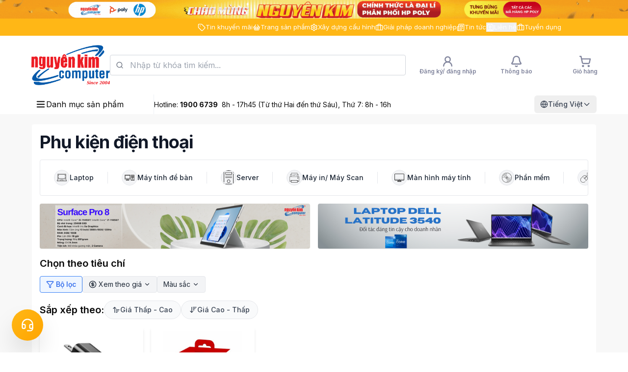

--- FILE ---
content_type: text/html; charset=utf-8
request_url: https://vitinhnguyenkim.vn/phu-kien-thong-minh-dien-thoai
body_size: 31511
content:
<!DOCTYPE html><html lang="en" class="__className_f367f3 "><head><meta charSet="utf-8"/><meta name="viewport" content="width=device-width, initial-scale=1"/><link rel="stylesheet" href="/_next/static/css/7cca8e2c5137bd71.css" data-precedence="next"/><link rel="stylesheet" href="/_next/static/css/bc2402d2a2ad704d.css" data-precedence="next"/><link rel="stylesheet" href="/_next/static/css/17e7aa6da2a33280.css" data-precedence="next"/><link rel="preload" as="script" fetchPriority="low" href="/_next/static/chunks/webpack-1f281398dc4dc715.js"/><script src="/_next/static/chunks/fd9d1056-508bae7dbf03f466.js" async=""></script><script src="/_next/static/chunks/7023-90eb6801cfe2da20.js" async=""></script><script src="/_next/static/chunks/main-app-abdbcb367eba2c81.js" async=""></script><script src="/_next/static/chunks/231-0b8098b328936ac2.js" async=""></script><script src="/_next/static/chunks/9432-82735949c89cf7f2.js" async=""></script><script src="/_next/static/chunks/4595-333b7b219f7e033b.js" async=""></script><script src="/_next/static/chunks/5604-09b0a360cbcba19f.js" async=""></script><script src="/_next/static/chunks/6243-162e31bad18bfc01.js" async=""></script><script src="/_next/static/chunks/1943-4deb44fa8e89bd35.js" async=""></script><script src="/_next/static/chunks/app/(home)/layout-ecf536ae813d22c8.js" async=""></script><script src="/_next/static/chunks/7961-697bae568e5a82a0.js" async=""></script><script src="/_next/static/chunks/9363-16183148d62a9a76.js" async=""></script><script src="/_next/static/chunks/9210-0e51655ea16845c2.js" async=""></script><script src="/_next/static/chunks/8596-b9a40d6ab74b4a22.js" async=""></script><script src="/_next/static/chunks/2092-1daa823e0fd37470.js" async=""></script><script src="/_next/static/chunks/7940-eeddabaef43d67d1.js" async=""></script><script src="/_next/static/chunks/8896-1f5091b7353892d6.js" async=""></script><script src="/_next/static/chunks/app/(home)/%5Bslug%5D/page-38cc076e3b53a764.js" async=""></script><script src="/_next/static/chunks/2009-67044820e8367719.js" async=""></script><script src="/_next/static/chunks/app/layout-f467b8db6f6a8bf1.js" async=""></script><script src="/_next/static/chunks/app/error-0c6c653d49680a68.js" async=""></script><title>Phụ kiện điện thoại</title><meta name="description" content="Phụ kiện điện thoại"/><link rel="author" href="https://eu.vitinhnguyenkim.vn/"/><meta name="author" content="Vi Tính Nguyên Kim"/><meta name="keywords" content="bán sỉ linh kiện máy tính,cung cấp linh kiện máy tính giá sỉ,phân phối linh kiện máy tính,bán buôn máy tính văn phòng,cung cấp thiết bị văn phòng giá sỉ,đại lý phân phối thiết bị công nghệ,phân phối phụ kiện máy tính,nhà cung cấp thiết bị công nghệ,linh kiện máy tính số lượng lớn,bán sỉ máy in &amp; thiết bị văn phòng"/><meta name="robots" content="index, follow"/><meta name="googlebot" content="index, follow, max-video-preview:-1, max-image-preview:large, max-snippet:-1"/><link rel="canonical" href="https://vitinhnguyenkim.vn/phu-kien-thong-minh-dien-thoai"/><meta property="og:title" content="Phụ kiện điện thoại | Vi Tính Nguyên Kim"/><meta property="og:description" content="Phụ kiện điện thoại"/><meta property="og:url" content="https://vitinhnguyenkim.vn/phu-kien-thong-minh-dien-thoai"/><meta property="og:site_name" content="Vi Tính Nguyên Kim"/><meta property="og:image" content="https://media.vitinhnguyenkim.com.vn/uploads/logo.png"/><meta property="og:image:width" content="1200"/><meta property="og:image:height" content="630"/><meta property="og:image:alt" content="Phụ kiện điện thoại | Vi Tính Nguyên Kim"/><meta property="og:type" content="website"/><meta name="twitter:card" content="summary_large_image"/><meta name="twitter:title" content="Phụ kiện điện thoại | Vi Tính Nguyên Kim"/><meta name="twitter:description" content="Phụ kiện điện thoại"/><meta name="twitter:image" content="https://media.vitinhnguyenkim.com.vn/uploads/logo.png"/><link rel="icon" href="/favicon.ico" type="image/x-icon" sizes="16x16"/><script>(function(w,d,s,l,i){w[l]=w[l]||[];w[l].push({'gtm.start':
new Date().getTime(),event:'gtm.js'});var f=d.getElementsByTagName(s)[0],
j=d.createElement(s),dl=l!='dataLayer'?'&l='+l:'';j.async=true;
j.src='https://www.googletagmanager.com/gtm.js?id='+i+dl;
f.parentNode.insertBefore(j,f);
})(window,document,'script','dataLayer','GTM-TKJS8Q6');</script><script src="/_next/static/chunks/polyfills-78c92fac7aa8fdd8.js" noModule=""></script></head><body><noscript><iframe src="https://www.googletagmanager.com/ns.html?id=GTM-TKJS8Q6" height="0" width="0" style="display:none;visibility:hidden"></iframe></noscript><!--$!--><template data-dgst="BAILOUT_TO_CLIENT_SIDE_RENDERING"></template><!--/$--><!--$!--><template data-dgst="BAILOUT_TO_CLIENT_SIDE_RENDERING"></template><!--/$--><!--$!--><template data-dgst="BAILOUT_TO_CLIENT_SIDE_RENDERING"></template><!--/$--><!--$!--><template data-dgst="BAILOUT_TO_CLIENT_SIDE_RENDERING"></template><!--/$--><div class="bg-[#ffb716] hidden xl:block relative z-50"><div class="mx-auto h-full 2xl:max-w-[1520px] xl:max-w-6xl px-4 xl:px-16 2xl:px-20"><div class="flex justify-end p-2"><div class="flex items-center flex-nowrap gap-2 lg:gap-3 xl:gap-6 2xl:gap-10"><a class="flex items-center gap-2 text-white hover:opacity-80 transition-opacity z-9999 min-w-0 text-[12px] xl:text-[13px] 2xl:text-[14px]" href="/tin-khuyen-mai"><svg xmlns="http://www.w3.org/2000/svg" width="16" height="16" viewBox="0 0 24 24" fill="none" stroke="currentColor" stroke-width="2" stroke-linecap="round" stroke-linejoin="round" class="lucide lucide-tag" aria-hidden="true"><path d="M12.586 2.586A2 2 0 0 0 11.172 2H4a2 2 0 0 0-2 2v7.172a2 2 0 0 0 .586 1.414l8.704 8.704a2.426 2.426 0 0 0 3.42 0l6.58-6.58a2.426 2.426 0 0 0 0-3.42z"></path><circle cx="7.5" cy="7.5" r=".5" fill="currentColor"></circle></svg><span class="truncate max-w-[90px] xl:max-w-[160px] 2xl:max-w-[220px]">Tin khuyến mãi</span></a><a class="flex items-center gap-2 text-white hover:opacity-80 transition-opacity z-9999 min-w-0 text-[12px] xl:text-[13px] 2xl:text-[14px]" href="/san-pham"><svg xmlns="http://www.w3.org/2000/svg" width="16" height="16" viewBox="0 0 24 24" fill="none" stroke="currentColor" stroke-width="2" stroke-linecap="round" stroke-linejoin="round" class="lucide lucide-shopping-basket" aria-hidden="true"><path d="m15 11-1 9"></path><path d="m19 11-4-7"></path><path d="M2 11h20"></path><path d="m3.5 11 1.6 7.4a2 2 0 0 0 2 1.6h9.8a2 2 0 0 0 2-1.6l1.7-7.4"></path><path d="M4.5 15.5h15"></path><path d="m5 11 4-7"></path><path d="m9 11 1 9"></path></svg><span class="truncate max-w-[90px] xl:max-w-[160px] 2xl:max-w-[220px]">Trang sản phẩm</span></a><a class="flex items-center gap-2 text-white hover:opacity-80 transition-opacity z-9999 min-w-0 text-[12px] xl:text-[13px] 2xl:text-[14px]" href="/xay-dung-cau-hinh"><svg xmlns="http://www.w3.org/2000/svg" width="16" height="16" viewBox="0 0 24 24" fill="none" stroke="currentColor" stroke-width="2" stroke-linecap="round" stroke-linejoin="round" class="lucide lucide-settings" aria-hidden="true"><path d="M12.22 2h-.44a2 2 0 0 0-2 2v.18a2 2 0 0 1-1 1.73l-.43.25a2 2 0 0 1-2 0l-.15-.08a2 2 0 0 0-2.73.73l-.22.38a2 2 0 0 0 .73 2.73l.15.1a2 2 0 0 1 1 1.72v.51a2 2 0 0 1-1 1.74l-.15.09a2 2 0 0 0-.73 2.73l.22.38a2 2 0 0 0 2.73.73l.15-.08a2 2 0 0 1 2 0l.43.25a2 2 0 0 1 1 1.73V20a2 2 0 0 0 2 2h.44a2 2 0 0 0 2-2v-.18a2 2 0 0 1 1-1.73l.43-.25a2 2 0 0 1 2 0l.15.08a2 2 0 0 0 2.73-.73l.22-.39a2 2 0 0 0-.73-2.73l-.15-.08a2 2 0 0 1-1-1.74v-.5a2 2 0 0 1 1-1.74l.15-.09a2 2 0 0 0 .73-2.73l-.22-.38a2 2 0 0 0-2.73-.73l-.15.08a2 2 0 0 1-2 0l-.43-.25a2 2 0 0 1-1-1.73V4a2 2 0 0 0-2-2z"></path><circle cx="12" cy="12" r="3"></circle></svg><span class="truncate max-w-[90px] xl:max-w-[160px] 2xl:max-w-[220px]">Xây dựng cấu hình</span></a><a class="flex items-center gap-2 text-white hover:opacity-80 transition-opacity z-9999 min-w-0 text-[12px] xl:text-[13px] 2xl:text-[14px]" href="/giai-phap-cho-doanh-nghiep"><svg xmlns="http://www.w3.org/2000/svg" width="16" height="16" viewBox="0 0 24 24" fill="none" stroke="currentColor" stroke-width="2" stroke-linecap="round" stroke-linejoin="round" class="lucide lucide-briefcase" aria-hidden="true"><path d="M16 20V4a2 2 0 0 0-2-2h-4a2 2 0 0 0-2 2v16"></path><rect width="20" height="14" x="2" y="6" rx="2"></rect></svg><span class="truncate max-w-[90px] xl:max-w-[160px] 2xl:max-w-[220px]">Giải pháp doanh nghiệp</span></a><a class="flex items-center gap-2 text-white hover:opacity-80 transition-opacity z-9999 min-w-0 text-[12px] xl:text-[13px] 2xl:text-[14px]" href="/tin-tuc"><svg xmlns="http://www.w3.org/2000/svg" width="16" height="16" viewBox="0 0 24 24" fill="none" stroke="currentColor" stroke-width="2" stroke-linecap="round" stroke-linejoin="round" class="lucide lucide-newspaper" aria-hidden="true"><path d="M15 18h-5"></path><path d="M18 14h-8"></path><path d="M4 22h16a2 2 0 0 0 2-2V4a2 2 0 0 0-2-2H8a2 2 0 0 0-2 2v16a2 2 0 0 1-4 0v-9a2 2 0 0 1 2-2h2"></path><rect width="8" height="4" x="10" y="6" rx="1"></rect></svg><span class="truncate max-w-[90px] xl:max-w-[160px] 2xl:max-w-[220px]">Tin tức</span></a><div class="relative inline-block"><div role="button" tabindex="0" aria-haspopup="dialog" aria-expanded="false" aria-controls="popover-:Rp4vcja:"><button class="flex items-center gap-2 text-white hover:opacity-80 transition-opacity z-9999 min-w-0 text-[12px] xl:text-[13px] 2xl:text-[14px]"><svg xmlns="http://www.w3.org/2000/svg" width="16" height="16" viewBox="0 0 24 24" fill="none" stroke="currentColor" stroke-width="2" stroke-linecap="round" stroke-linejoin="round" class="lucide lucide-contact" aria-hidden="true"><path d="M16 2v2"></path><path d="M7 22v-2a2 2 0 0 1 2-2h6a2 2 0 0 1 2 2v2"></path><path d="M8 2v2"></path><circle cx="12" cy="11" r="3"></circle><rect x="3" y="4" width="18" height="18" rx="2"></rect></svg><span class="truncate max-w-[90px] xl:max-w-[160px] 2xl:max-w-[220px]">Liên hệ</span></button></div></div><a class="flex items-center gap-2 text-white hover:opacity-80 transition-opacity z-9999 min-w-0 text-[12px] xl:text-[13px] 2xl:text-[14px]" href="/tuyen-dung"><svg xmlns="http://www.w3.org/2000/svg" width="16" height="16" viewBox="0 0 24 24" fill="none" stroke="currentColor" stroke-width="2" stroke-linecap="round" stroke-linejoin="round" class="lucide lucide-briefcase" aria-hidden="true"><path d="M16 20V4a2 2 0 0 0-2-2h-4a2 2 0 0 0-2 2v16"></path><rect width="20" height="14" x="2" y="6" rx="2"></rect></svg><span class="truncate max-w-[90px] xl:max-w-[160px] 2xl:max-w-[220px]">Tuyển dụng</span></a></div></div></div></div><div class="sticky top-0 z-40"><div class="bg-white"><div class="mx-auto h-full w-full max-w-7xl 2xl:max-w-[1520px] px-4 sm:px-6 lg:px-8 xl:px-16 2xl:px-20 "><div class="relative"><div class="hidden xl:grid xl:grid-cols-12 gap-4 py-2"><div class="col-span-8"><div class="flex items-center gap-3"><div class="w-[120px] xl:w-[160px] h-[78px] xl:h-[104px] shrink-0"><a href="/"></a></div><div class="flex flex-col h-full w-full flex-1 min-w-0"><div class="relative w-full"><div class="absolute inset-y-0 left-0 flex items-center pl-3 pointer-events-none"><svg xmlns="http://www.w3.org/2000/svg" width="24" height="24" viewBox="0 0 24 24" fill="none" stroke="currentColor" stroke-width="2" stroke-linecap="round" stroke-linejoin="round" class="lucide lucide-search w-4 h-4 text-gray-500" aria-hidden="true"><path d="m21 21-4.34-4.34"></path><circle cx="11" cy="11" r="8"></circle></svg></div><input type="text" id="search" class="w-full pl-10 pr-4 py-2 md:py-2 border border-gray-300 rounded-sm focus:ring-0 focus:ring-blue-500 focus:border-blue-500 outline-none text-sm md:text-base " placeholder="Nhập từ khóa tìm kiếm..." autoComplete="off"/></div></div></div></div><div class="col-span-3 flex items-center"><div class="flex items-center justify-between w-full"><div class="xl:w-[140px] lg:w-[120px] shrink-0 flex justify-center"><a href="/login"><div class="relative inline-flex flex-col items-center gap-2 select-none " role="button" aria-label="Đăng ký/ đăng nhập"><div class="relative"><svg xmlns="http://www.w3.org/2000/svg" width="25" height="25" viewBox="0 0 24 24" fill="none" stroke="currentColor" stroke-width="2.3" stroke-linecap="round" stroke-linejoin="round" class="lucide lucide-user-round text-[#82869E]" aria-hidden="true"><circle cx="12" cy="8" r="5"></circle><path d="M20 21a8 8 0 0 0-16 0"></path></svg></div><span class="text-xs font-semibold text-[#82869E]">Đăng ký/ đăng nhập</span></div></a></div><div class="xl:w-[140px] lg:w-[120px] shrink-0 flex justify-center"><div class="relative inline-block"><div role="button" tabindex="0" aria-haspopup="dialog" aria-expanded="false" aria-controls="popover-:Rkm4vcja:"><div><div class="relative inline-flex flex-col items-center gap-2 select-none " role="button" aria-label="Thông báo"><div class="relative"><svg xmlns="http://www.w3.org/2000/svg" width="25" height="25" viewBox="0 0 24 24" fill="none" stroke="currentColor" stroke-width="2.3" stroke-linecap="round" stroke-linejoin="round" class="lucide lucide-bell text-[#82869E]" aria-hidden="true"><path d="M10.268 21a2 2 0 0 0 3.464 0"></path><path d="M3.262 15.326A1 1 0 0 0 4 17h16a1 1 0 0 0 .74-1.673C19.41 13.956 18 12.499 18 8A6 6 0 0 0 6 8c0 4.499-1.411 5.956-2.738 7.326"></path></svg></div><span class="text-xs font-semibold text-[#82869E]">Thông báo</span></div></div></div></div></div><div class="xl:w-[140px] lg:w-[120px] shrink-0 flex justify-center"><div class="relative inline-block"><div role="button" tabindex="0" aria-haspopup="dialog" aria-expanded="false" aria-controls="popover-:Rsm4vcja:"><a href="/gio-hang"><div class="relative inline-flex flex-col items-center gap-2 select-none " role="button" aria-label="Giỏ hàng"><div class="relative"><svg xmlns="http://www.w3.org/2000/svg" width="25" height="25" viewBox="0 0 24 24" fill="none" stroke="currentColor" stroke-width="2.3" stroke-linecap="round" stroke-linejoin="round" class="lucide lucide-shopping-cart text-[#82869E]" aria-hidden="true"><circle cx="8" cy="21" r="1"></circle><circle cx="19" cy="21" r="1"></circle><path d="M2.05 2.05h2l2.66 12.42a2 2 0 0 0 2 1.58h9.78a2 2 0 0 0 1.95-1.57l1.65-7.43H5.12"></path></svg></div><span class="text-xs font-semibold text-[#82869E]">Giỏ hàng</span></div></a></div></div></div></div></div></div><div class="hidden lg:block xl:hidden"><div class="py-3"><div class="flex items-center justify-between mb-3"><div class="flex-1"><a href="/"></a></div><div class="flex items-center gap-4"><div class="flex justify-center"><a href="/login"><div class="relative inline-flex flex-col items-center gap-2 select-none " role="button" aria-label="Đăng ký/ đăng nhập"><div class="relative"><svg xmlns="http://www.w3.org/2000/svg" width="25" height="25" viewBox="0 0 24 24" fill="none" stroke="currentColor" stroke-width="2.3" stroke-linecap="round" stroke-linejoin="round" class="lucide lucide-user-round text-[#82869E]" aria-hidden="true"><circle cx="12" cy="8" r="5"></circle><path d="M20 21a8 8 0 0 0-16 0"></path></svg></div><span class="text-xs font-semibold text-[#82869E]">Đăng ký/ đăng nhập</span></div></a></div><div class="flex justify-center"><div class="relative inline-block"><div role="button" tabindex="0" aria-haspopup="dialog" aria-expanded="false" aria-controls="popover-:R2j64vcja:"><div><div class="relative inline-flex flex-col items-center gap-2 select-none " role="button" aria-label="Thông báo"><div class="relative"><svg xmlns="http://www.w3.org/2000/svg" width="25" height="25" viewBox="0 0 24 24" fill="none" stroke="currentColor" stroke-width="2.3" stroke-linecap="round" stroke-linejoin="round" class="lucide lucide-bell text-[#82869E]" aria-hidden="true"><path d="M10.268 21a2 2 0 0 0 3.464 0"></path><path d="M3.262 15.326A1 1 0 0 0 4 17h16a1 1 0 0 0 .74-1.673C19.41 13.956 18 12.499 18 8A6 6 0 0 0 6 8c0 4.499-1.411 5.956-2.738 7.326"></path></svg></div><span class="text-xs font-semibold text-[#82869E]">Thông báo</span></div></div></div></div></div><div class="flex justify-center"><div class="relative inline-block"><div role="button" tabindex="0" aria-haspopup="dialog" aria-expanded="false" aria-controls="popover-:R3j64vcja:"><a href="/gio-hang"><div class="relative inline-flex flex-col items-center gap-2 select-none " role="button" aria-label="Giỏ hàng"><div class="relative"><svg xmlns="http://www.w3.org/2000/svg" width="25" height="25" viewBox="0 0 24 24" fill="none" stroke="currentColor" stroke-width="2.3" stroke-linecap="round" stroke-linejoin="round" class="lucide lucide-shopping-cart text-[#82869E]" aria-hidden="true"><circle cx="8" cy="21" r="1"></circle><circle cx="19" cy="21" r="1"></circle><path d="M2.05 2.05h2l2.66 12.42a2 2 0 0 0 2 1.58h9.78a2 2 0 0 0 1.95-1.57l1.65-7.43H5.12"></path></svg></div><span class="text-xs font-semibold text-[#82869E]">Giỏ hàng</span></div></a></div></div></div></div></div><div class="w-full"><div class="relative w-full"><div class="absolute inset-y-0 left-0 flex items-center pl-3 pointer-events-none"><svg xmlns="http://www.w3.org/2000/svg" width="24" height="24" viewBox="0 0 24 24" fill="none" stroke="currentColor" stroke-width="2" stroke-linecap="round" stroke-linejoin="round" class="lucide lucide-search w-4 h-4 text-gray-500" aria-hidden="true"><path d="m21 21-4.34-4.34"></path><circle cx="11" cy="11" r="8"></circle></svg></div><input type="text" id="search" class="w-full pl-10 pr-4 py-2 md:py-2 border border-gray-300 rounded-sm focus:ring-0 focus:ring-blue-500 focus:border-blue-500 outline-none text-sm md:text-base " placeholder="Nhập từ khóa tìm kiếm..." autoComplete="off"/></div></div></div></div><div class="lg:hidden py-3"><div class="flex items-center justify-between"><button class="p-2 -ml-2 md:hidden" aria-label="Toggle menu"><svg xmlns="http://www.w3.org/2000/svg" width="24" height="24" viewBox="0 0 24 24" fill="none" stroke="currentColor" stroke-width="2" stroke-linecap="round" stroke-linejoin="round" class="lucide lucide-menu" aria-hidden="true"><path d="M4 12h16"></path><path d="M4 18h16"></path><path d="M4 6h16"></path></svg></button><div class="flex-1 flex justify-center md:justify-start md:ml-0"><a href="/"></a></div><div class="flex items-center gap-1 md:gap-2"><div class="scale-90 md:scale-100"><a href="/login"><div class="relative inline-flex flex-col items-center gap-2 select-none " role="button" aria-label="Đăng ký/ đăng nhập"><div class="relative"><svg xmlns="http://www.w3.org/2000/svg" width="25" height="25" viewBox="0 0 24 24" fill="none" stroke="currentColor" stroke-width="2.3" stroke-linecap="round" stroke-linejoin="round" class="lucide lucide-user-round text-[#82869E]" aria-hidden="true"><circle cx="12" cy="8" r="5"></circle><path d="M20 21a8 8 0 0 0-16 0"></path></svg></div><span class="text-xs font-semibold text-[#82869E]">Đăng ký/ đăng nhập</span></div></a></div><div class="scale-90 md:scale-100"><div class="relative inline-block"><div role="button" tabindex="0" aria-haspopup="dialog" aria-expanded="false" aria-controls="popover-:R5jm4vcja:"><div><div class="relative inline-flex flex-col items-center gap-2 select-none " role="button" aria-label="Thông báo"><div class="relative"><svg xmlns="http://www.w3.org/2000/svg" width="25" height="25" viewBox="0 0 24 24" fill="none" stroke="currentColor" stroke-width="2.3" stroke-linecap="round" stroke-linejoin="round" class="lucide lucide-bell text-[#82869E]" aria-hidden="true"><path d="M10.268 21a2 2 0 0 0 3.464 0"></path><path d="M3.262 15.326A1 1 0 0 0 4 17h16a1 1 0 0 0 .74-1.673C19.41 13.956 18 12.499 18 8A6 6 0 0 0 6 8c0 4.499-1.411 5.956-2.738 7.326"></path></svg></div><span class="text-xs font-semibold text-[#82869E]">Thông báo</span></div></div></div></div></div><div class="scale-90 md:scale-100"><div class="relative inline-block"><div role="button" tabindex="0" aria-haspopup="dialog" aria-expanded="false" aria-controls="popover-:R7jm4vcja:"><a href="/gio-hang"><div class="relative inline-flex flex-col items-center gap-2 select-none " role="button" aria-label="Giỏ hàng"><div class="relative"><svg xmlns="http://www.w3.org/2000/svg" width="25" height="25" viewBox="0 0 24 24" fill="none" stroke="currentColor" stroke-width="2.3" stroke-linecap="round" stroke-linejoin="round" class="lucide lucide-shopping-cart text-[#82869E]" aria-hidden="true"><circle cx="8" cy="21" r="1"></circle><circle cx="19" cy="21" r="1"></circle><path d="M2.05 2.05h2l2.66 12.42a2 2 0 0 0 2 1.58h9.78a2 2 0 0 0 1.95-1.57l1.65-7.43H5.12"></path></svg></div><span class="text-xs font-semibold text-[#82869E]">Giỏ hàng</span></div></a></div></div></div></div></div><div class="mt-3"><div class="relative w-full"><div class="absolute inset-y-0 left-0 flex items-center pl-3 pointer-events-none"><svg xmlns="http://www.w3.org/2000/svg" width="24" height="24" viewBox="0 0 24 24" fill="none" stroke="currentColor" stroke-width="2" stroke-linecap="round" stroke-linejoin="round" class="lucide lucide-search w-4 h-4 text-gray-500" aria-hidden="true"><path d="m21 21-4.34-4.34"></path><circle cx="11" cy="11" r="8"></circle></svg></div><input type="text" id="search" class="w-full pl-10 pr-4 py-2 md:py-2 border border-gray-300 rounded-sm focus:ring-0 focus:ring-blue-500 focus:border-blue-500 outline-none text-sm md:text-base " placeholder="Nhập từ khóa tìm kiếm..." autoComplete="off"/></div></div><div class="hidden md:block lg:hidden mt-3 pt-3 border-t"><div class="flex items-center justify-between gap-2"><a class="flex text-sm text-gray-700 items-center gap-1 hover:text-[#ffb716] transition-colors" href="/tin-khuyen-mai"><svg xmlns="http://www.w3.org/2000/svg" width="14" height="14" viewBox="0 0 24 24" fill="none" stroke="currentColor" stroke-width="2" stroke-linecap="round" stroke-linejoin="round" class="lucide lucide-tag" aria-hidden="true"><path d="M12.586 2.586A2 2 0 0 0 11.172 2H4a2 2 0 0 0-2 2v7.172a2 2 0 0 0 .586 1.414l8.704 8.704a2.426 2.426 0 0 0 3.42 0l6.58-6.58a2.426 2.426 0 0 0 0-3.42z"></path><circle cx="7.5" cy="7.5" r=".5" fill="currentColor"></circle></svg>Tin khuyến mãi</a><a class="flex text-sm text-gray-700 items-center gap-1 hover:text-[#ffb716] transition-colors" href="/san-pham"><svg xmlns="http://www.w3.org/2000/svg" width="14" height="14" viewBox="0 0 24 24" fill="none" stroke="currentColor" stroke-width="2" stroke-linecap="round" stroke-linejoin="round" class="lucide lucide-shopping-basket" aria-hidden="true"><path d="m15 11-1 9"></path><path d="m19 11-4-7"></path><path d="M2 11h20"></path><path d="m3.5 11 1.6 7.4a2 2 0 0 0 2 1.6h9.8a2 2 0 0 0 2-1.6l1.7-7.4"></path><path d="M4.5 15.5h15"></path><path d="m5 11 4-7"></path><path d="m9 11 1 9"></path></svg>Trang sản phẩm</a><a class="flex text-sm text-gray-700 items-center gap-1 hover:text-[#ffb716] transition-colors" href="/xay-dung-cau-hinh"><svg xmlns="http://www.w3.org/2000/svg" width="14" height="14" viewBox="0 0 24 24" fill="none" stroke="currentColor" stroke-width="2" stroke-linecap="round" stroke-linejoin="round" class="lucide lucide-settings" aria-hidden="true"><path d="M12.22 2h-.44a2 2 0 0 0-2 2v.18a2 2 0 0 1-1 1.73l-.43.25a2 2 0 0 1-2 0l-.15-.08a2 2 0 0 0-2.73.73l-.22.38a2 2 0 0 0 .73 2.73l.15.1a2 2 0 0 1 1 1.72v.51a2 2 0 0 1-1 1.74l-.15.09a2 2 0 0 0-.73 2.73l.22.38a2 2 0 0 0 2.73.73l.15-.08a2 2 0 0 1 2 0l.43.25a2 2 0 0 1 1 1.73V20a2 2 0 0 0 2 2h.44a2 2 0 0 0 2-2v-.18a2 2 0 0 1 1-1.73l.43-.25a2 2 0 0 1 2 0l.15.08a2 2 0 0 0 2.73-.73l.22-.39a2 2 0 0 0-.73-2.73l-.15-.08a2 2 0 0 1-1-1.74v-.5a2 2 0 0 1 1-1.74l.15-.09a2 2 0 0 0 .73-2.73l-.22-.38a2 2 0 0 0-2.73-.73l-.15.08a2 2 0 0 1-2 0l-.43-.25a2 2 0 0 1-1-1.73V4a2 2 0 0 0-2-2z"></path><circle cx="12" cy="12" r="3"></circle></svg>Xây dựng cấu hình</a><a class="flex text-sm text-gray-700 items-center gap-1 hover:text-[#ffb716] transition-colors" href="/giai-phap-cho-doanh-nghiep"><svg xmlns="http://www.w3.org/2000/svg" width="14" height="14" viewBox="0 0 24 24" fill="none" stroke="currentColor" stroke-width="2" stroke-linecap="round" stroke-linejoin="round" class="lucide lucide-briefcase" aria-hidden="true"><path d="M16 20V4a2 2 0 0 0-2-2h-4a2 2 0 0 0-2 2v16"></path><rect width="20" height="14" x="2" y="6" rx="2"></rect></svg>Giải pháp doanh nghiệp</a><a class="flex text-sm text-gray-700 items-center gap-1 hover:text-[#ffb716] transition-colors" href="/tin-tuc"><svg xmlns="http://www.w3.org/2000/svg" width="14" height="14" viewBox="0 0 24 24" fill="none" stroke="currentColor" stroke-width="2" stroke-linecap="round" stroke-linejoin="round" class="lucide lucide-newspaper" aria-hidden="true"><path d="M15 18h-5"></path><path d="M18 14h-8"></path><path d="M4 22h16a2 2 0 0 0 2-2V4a2 2 0 0 0-2-2H8a2 2 0 0 0-2 2v16a2 2 0 0 1-4 0v-9a2 2 0 0 1 2-2h2"></path><rect width="8" height="4" x="10" y="6" rx="1"></rect></svg>Tin tức</a><div class="relative inline-block"><div role="button" tabindex="0" aria-haspopup="dialog" aria-expanded="false" aria-controls="popover-:R39m4vcja:"><button class="flex text-sm text-gray-700 items-center gap-1 hover:text-[#ffb716] transition-colors"><svg xmlns="http://www.w3.org/2000/svg" width="18" height="18" viewBox="0 0 24 24" fill="none" stroke="currentColor" stroke-width="2" stroke-linecap="round" stroke-linejoin="round" class="lucide lucide-contact" aria-hidden="true"><path d="M16 2v2"></path><path d="M7 22v-2a2 2 0 0 1 2-2h6a2 2 0 0 1 2 2v2"></path><path d="M8 2v2"></path><circle cx="12" cy="11" r="3"></circle><rect x="3" y="4" width="18" height="18" rx="2"></rect></svg>Liên hệ</button></div></div><a class="flex text-sm text-gray-700 items-center gap-1 hover:text-[#ffb716] transition-colors" href="/tuyen-dung"><svg xmlns="http://www.w3.org/2000/svg" width="14" height="14" viewBox="0 0 24 24" fill="none" stroke="currentColor" stroke-width="2" stroke-linecap="round" stroke-linejoin="round" class="lucide lucide-briefcase" aria-hidden="true"><path d="M16 20V4a2 2 0 0 0-2-2h-4a2 2 0 0 0-2 2v16"></path><rect width="20" height="14" x="2" y="6" rx="2"></rect></svg>Tuyển dụng</a></div></div></div></div></div></div><div class="bg-white hidden md:block "><div class="mx-auto h-full w-full max-w-7xl 2xl:max-w-[1520px]   px-4 sm:px-6 lg:px-8 xl:px-16 2xl:px-20 relative   "><div class="relative"><div class="flex items-center gap-3 md:gap-4 lg:gap-6 "><div class=" cursor-pointer w-[180px] md:w-[200px] shrink-0 lg:w-[218px] xl:w-[250px]  flex items-center justify-start gap-2 py-2 pl-2 border-[#0E3F7E14] border-r "><div class="flex items-center justify-center" style="opacity:0;transform:scale(0.8) rotate(90deg)"><svg xmlns="http://www.w3.org/2000/svg" width="20" height="20" viewBox="0 0 24 24" fill="none" stroke="currentColor" stroke-width="2" stroke-linecap="round" stroke-linejoin="round" class="lucide lucide-menu md:w-[22px] md:h-[22px]" aria-hidden="true"><path d="M4 12h16"></path><path d="M4 18h16"></path><path d="M4 6h16"></path></svg></div><span class="text-sm md:text-base">Danh mục sản phẩm</span></div><div class="flex items-center justify-between  w-full "><div><span class="text-xs md:text-sm">Hotline:<!-- --> <strong></strong><span class=" ml-1 hidden lg:inline"> </span></span></div><!--$!--><template data-dgst="BAILOUT_TO_CLIENT_SIDE_RENDERING"></template><!--/$--></div></div></div></div></div></div><main class="bg-[#f8f8f8] p-[1px]"><div><div class="mt-5 mx-auto h-full w-full max-w-7xl 2xl:max-w-[1520px] px-4 sm:px-6 lg:px-8 xl:px-16 2xl:px-20"><div class="gap-6 lg:p-4 p-2 bg-white rounded-sm"><h1 class="   text-lg sm:text-2xl md:text-3xl lg:text-4xl   font-bold leading-tight tracking-tight   text-gray-900 break-words   mb-3 sm:mb-4   " title="Phụ kiện điện thoại">Phụ kiện điện thoại</h1><div class="mb-4"><div class="rounded-sm border border-gray-200 p-3 bg-white overflow-x-auto scrollbar-thin scrollbar-thumb-gray-300 scrollbar-track-gray-100 hover:scrollbar-thumb-gray-400"><div class="flex items-center whitespace-nowrap"><div class="flex items-center"><a class="inline-flex items-center gap-3 rounded-sm px-4 py-2 text-sm font-medium transition-colors bg-white text-gray-800 hover:bg-gray-50" title="Laptop" href="laptop"><span class="h-8 w-8 grid place-items-center rounded-full overflow-hidden bg-gray-100 border border-gray-200 text-gray-600"><img alt="Laptop" loading="lazy" width="20" height="20" decoding="async" data-nimg="1" class="object-contain pointer-events-none" style="color:transparent" src="https://media.vitinhnguyenkim.com.vn/uploads/product/category/laptop.svg"/></span><span class="whitespace-nowrap">Laptop</span></a><span class="mx-3 h-6 w-px bg-gray-200"></span></div><div class="flex items-center"><a class="inline-flex items-center gap-3 rounded-sm px-4 py-2 text-sm font-medium transition-colors bg-white text-gray-800 hover:bg-gray-50" title="Máy tính để bàn" href="may-tinh-de-ban"><span class="h-8 w-8 grid place-items-center rounded-full overflow-hidden bg-gray-100 border border-gray-200 text-gray-600"><img alt="Máy tính để bàn" loading="lazy" width="20" height="20" decoding="async" data-nimg="1" class="object-contain pointer-events-none" style="color:transparent" src="https://media.vitinhnguyenkim.com.vn/uploads/product/category/may_tinh_ban.svg"/></span><span class="whitespace-nowrap">Máy tính để bàn</span></a><span class="mx-3 h-6 w-px bg-gray-200"></span></div><div class="flex items-center"><a class="inline-flex items-center gap-3 rounded-sm px-4 py-2 text-sm font-medium transition-colors bg-white text-gray-800 hover:bg-gray-50" title="Server" href="may-chu"><span class="h-8 w-8 grid place-items-center rounded-full overflow-hidden bg-gray-100 border border-gray-200 text-gray-600"><img alt="Server" loading="lazy" width="20" height="20" decoding="async" data-nimg="1" class="object-contain pointer-events-none" style="color:transparent" src="https://media.vitinhnguyenkim.com.vn/uploads/product/category/may_chu.svg"/></span><span class="whitespace-nowrap">Server</span></a><span class="mx-3 h-6 w-px bg-gray-200"></span></div><div class="flex items-center"><a class="inline-flex items-center gap-3 rounded-sm px-4 py-2 text-sm font-medium transition-colors bg-white text-gray-800 hover:bg-gray-50" title="Máy in/ Máy Scan" href="may-in-scan"><span class="h-8 w-8 grid place-items-center rounded-full overflow-hidden bg-gray-100 border border-gray-200 text-gray-600"><img alt="Máy in/ Máy Scan" loading="lazy" width="20" height="20" decoding="async" data-nimg="1" class="object-contain pointer-events-none" style="color:transparent" src="https://media.vitinhnguyenkim.com.vn/uploads/product/category/may_in.svg"/></span><span class="whitespace-nowrap">Máy in/ Máy Scan</span></a><span class="mx-3 h-6 w-px bg-gray-200"></span></div><div class="flex items-center"><a class="inline-flex items-center gap-3 rounded-sm px-4 py-2 text-sm font-medium transition-colors bg-white text-gray-800 hover:bg-gray-50" title="Màn hình máy tính" href="man-hinh"><span class="h-8 w-8 grid place-items-center rounded-full overflow-hidden bg-gray-100 border border-gray-200 text-gray-600"><img alt="Màn hình máy tính" loading="lazy" width="20" height="20" decoding="async" data-nimg="1" class="object-contain pointer-events-none" style="color:transparent" src="https://media.vitinhnguyenkim.com.vn/uploads/product/category/monitor.svg"/></span><span class="whitespace-nowrap">Màn hình máy tính</span></a><span class="mx-3 h-6 w-px bg-gray-200"></span></div><div class="flex items-center"><a class="inline-flex items-center gap-3 rounded-sm px-4 py-2 text-sm font-medium transition-colors bg-white text-gray-800 hover:bg-gray-50" title="Phần mềm" href="phan-mem"><span class="h-8 w-8 grid place-items-center rounded-full overflow-hidden bg-gray-100 border border-gray-200 text-gray-600"><img alt="Phần mềm" loading="lazy" width="20" height="20" decoding="async" data-nimg="1" class="object-contain pointer-events-none" style="color:transparent" src="https://media.vitinhnguyenkim.com.vn/uploads/product/category/phan_mem.svg"/></span><span class="whitespace-nowrap">Phần mềm</span></a><span class="mx-3 h-6 w-px bg-gray-200"></span></div><div class="flex items-center"><a class="inline-flex items-center gap-3 rounded-sm px-4 py-2 text-sm font-medium transition-colors bg-white text-gray-800 hover:bg-gray-50" title="Phụ kiện" href="phu-kien"><span class="h-8 w-8 grid place-items-center rounded-full overflow-hidden bg-gray-100 border border-gray-200 text-gray-600"><img alt="Phụ kiện" loading="lazy" width="20" height="20" decoding="async" data-nimg="1" class="object-contain pointer-events-none" style="color:transparent" src="https://media.vitinhnguyenkim.com.vn/uploads/product/category/phu_kien.svg"/></span><span class="whitespace-nowrap">Phụ kiện</span></a></div></div></div></div><!--$!--><template data-dgst="BAILOUT_TO_CLIENT_SIDE_RENDERING"></template><!--/$--><div class="lg:col-span-full space-y-4 mb-4"><div class="relative space-y-2"><div class="mb-2 md:mb-3"><h2 class="font-semibold text-base md:text-lg lg:text-xl">Chọn theo tiêu chí</h2></div><div class="   relative flex flex-wrap gap-2   overflow-visible md:overflow-visible lg:overflow-visible   whitespace-normal   "><button type="button" aria-expanded="false" class="   flex items-center gap-1   rounded-sm border font-medium   px-3 py-1.5 text-xs sm:text-sm   border-blue-500 text-blue-600 bg-blue-50   hover:bg-blue-100 transition   " title="Bộ lọc"><svg xmlns="http://www.w3.org/2000/svg" width="16" height="16" viewBox="0 0 24 24" fill="none" stroke="currentColor" stroke-width="2" stroke-linecap="round" stroke-linejoin="round" class="lucide lucide-funnel mr-1" aria-hidden="true"><path d="M10 20a1 1 0 0 0 .553.895l2 1A1 1 0 0 0 14 21v-7a2 2 0 0 1 .517-1.341L21.74 4.67A1 1 0 0 0 21 3H3a1 1 0 0 0-.742 1.67l7.225 7.989A2 2 0 0 1 10 14z"></path></svg>Bộ lọc</button><div class="relative "><button type="button" class="flex items-center gap-1 px-3 py-1.5 rounded-sm border text-sm transition
          border-gray-200 bg-gray-100 text-gray-800 hover:border-gray-300
        " title="Xem theo giá"><svg xmlns="http://www.w3.org/2000/svg" width="16" height="16" viewBox="0 0 24 24" fill="none" stroke="currentColor" stroke-width="2" stroke-linecap="round" stroke-linejoin="round" class="lucide lucide-circle-dollar-sign mr-1" aria-hidden="true"><circle cx="12" cy="12" r="10"></circle><path d="M16 8h-6a2 2 0 1 0 0 4h4a2 2 0 1 1 0 4H8"></path><path d="M12 18V6"></path></svg>Xem theo giá<svg xmlns="http://www.w3.org/2000/svg" width="14" height="14" viewBox="0 0 24 24" fill="none" stroke="currentColor" stroke-width="2" stroke-linecap="round" stroke-linejoin="round" class="lucide lucide-chevron-down ml-1" aria-hidden="true"><path d="m6 9 6 6 6-6"></path></svg></button></div><div class="relative"><button type="button" aria-expanded="false" class="
                  flex items-center gap-1
                  rounded-sm border transition
                  px-2.5 sm:px-3 py-1.5
                  text-xs sm:text-sm
                  border-gray-200 bg-gray-100 text-gray-800 hover:border-gray-300
                " title="Màu sắc"><span class="truncate max-w-[60vw] sm:max-w-none">Màu sắc</span><svg xmlns="http://www.w3.org/2000/svg" width="14" height="14" viewBox="0 0 24 24" fill="none" stroke="currentColor" stroke-width="2" stroke-linecap="round" stroke-linejoin="round" class="lucide lucide-chevron-down ml-1 shrink-0" aria-hidden="true"><path d="m6 9 6 6 6-6"></path></svg></button></div></div></div></div><div class="lg:col-span-full"><div class="flex flex-wrap items-center gap-2 md:gap-3"><span class="text-sm md:text-base lg:text-xl font-semibold">Sắp xếp theo<!-- -->:</span><div class="flex w-full sm:w-auto flex-col sm:flex-row items-stretch sm:items-center gap-2"><button type="button" class="inline-flex items-center justify-center gap-1.5 md:gap-2 rounded-full border font-medium transition w-full sm:w-auto px-3 py-1.5 text-xs md:px-4 md:py-2 md:text-sm lg:px-4 lg:py-2 lg:text-sm focus:outline-none focus:ring-2 focus:ring-blue-500/40 border-gray-200 bg-gray-50 text-gray-700 hover:border-gray-300" aria-pressed="false"><svg xmlns="http://www.w3.org/2000/svg" width="16" height="16" viewBox="0 0 24 24" fill="none" stroke="currentColor" stroke-width="2" stroke-linecap="round" stroke-linejoin="round" class="lucide lucide-arrow-up-wide-narrow" aria-hidden="true"><path d="m3 8 4-4 4 4"></path><path d="M7 4v16"></path><path d="M11 12h10"></path><path d="M11 16h7"></path><path d="M11 20h4"></path></svg><span class="whitespace-nowrap">Giá Thấp - Cao</span></button><button type="button" class="inline-flex items-center justify-center gap-1.5 md:gap-2 rounded-full border font-medium transition w-full sm:w-auto px-3 py-1.5 text-xs md:px-4 md:py-2 md:text-sm lg:px-4 lg:py-2 lg:text-sm focus:outline-none focus:ring-2 focus:ring-blue-500/40 border-gray-200 bg-gray-50 text-gray-700 hover:border-gray-300" aria-pressed="false"><svg xmlns="http://www.w3.org/2000/svg" width="16" height="16" viewBox="0 0 24 24" fill="none" stroke="currentColor" stroke-width="2" stroke-linecap="round" stroke-linejoin="round" class="lucide lucide-arrow-down-wide-narrow" aria-hidden="true"><path d="m3 16 4 4 4-4"></path><path d="M7 20V4"></path><path d="M11 4h10"></path><path d="M11 8h7"></path><path d="M11 12h4"></path></svg><span class="whitespace-nowrap">Giá Cao - Thấp</span></button></div></div></div><section class="lg:col-span-9 mt-4"><div class="grid grid-cols-2 md:grid-cols-3 xl:grid-cols-5 lg:gap-4 gap-2"><!--$!--><template data-dgst="BAILOUT_TO_CLIENT_SIDE_RENDERING"></template><!--/$--><!--$!--><template data-dgst="BAILOUT_TO_CLIENT_SIDE_RENDERING"></template><!--/$--></div><!--$!--><template data-dgst="BAILOUT_TO_CLIENT_SIDE_RENDERING"></template><!--/$--></section></div></div></div></main><!--$!--><template data-dgst="BAILOUT_TO_CLIENT_SIDE_RENDERING"></template><!--/$--><!--$!--><template data-dgst="BAILOUT_TO_CLIENT_SIDE_RENDERING"></template><!--/$--><script src="/_next/static/chunks/webpack-1f281398dc4dc715.js" async=""></script><script>(self.__next_f=self.__next_f||[]).push([0]);self.__next_f.push([2,null])</script><script>self.__next_f.push([1,"1:HL[\"/_next/static/css/7cca8e2c5137bd71.css\",\"style\"]\n2:HL[\"/_next/static/css/bc2402d2a2ad704d.css\",\"style\"]\n3:HL[\"/_next/static/css/17e7aa6da2a33280.css\",\"style\"]\n"])</script><script>self.__next_f.push([1,"4:I[95751,[],\"\"]\n7:I[39275,[],\"\"]\n9:I[61343,[],\"\"]\nd:I[76130,[],\"\"]\n8:[\"slug\",\"phu-kien-thong-minh-dien-thoai\",\"d\"]\ne:[]\n0:[[[\"$\",\"link\",\"0\",{\"rel\":\"stylesheet\",\"href\":\"/_next/static/css/7cca8e2c5137bd71.css\",\"precedence\":\"next\",\"crossOrigin\":\"$undefined\"}],[\"$\",\"link\",\"1\",{\"rel\":\"stylesheet\",\"href\":\"/_next/static/css/bc2402d2a2ad704d.css\",\"precedence\":\"next\",\"crossOrigin\":\"$undefined\"}]],[\"$\",\"$L4\",null,{\"buildId\":\"UhpHfhR3Zcbxm4fl5CZfU\",\"assetPrefix\":\"\",\"initialCanonicalUrl\":\"/phu-kien-thong-minh-dien-thoai\",\"initialTree\":[\"\",{\"children\":[\"(home)\",{\"children\":[[\"slug\",\"phu-kien-thong-minh-dien-thoai\",\"d\"],{\"children\":[\"__PAGE__\",{}]}]}]},\"$undefined\",\"$undefined\",true],\"initialSeedData\":[\"\",{\"children\":[\"(home)\",{\"children\":[[\"slug\",\"phu-kien-thong-minh-dien-thoai\",\"d\"],{\"children\":[\"__PAGE__\",{},[[\"$L5\",\"$L6\"],null],null]},[[\"$\",\"div\",null,{\"children\":[\"$\",\"$L7\",null,{\"parallelRouterKey\":\"children\",\"segmentPath\":[\"children\",\"(home)\",\"children\",\"$8\",\"children\"],\"error\":\"$undefined\",\"errorStyles\":\"$undefined\",\"errorScripts\":\"$undefined\",\"template\":[\"$\",\"$L9\",null,{}],\"templateStyles\":\"$undefined\",\"templateScripts\":\"$undefined\",\"notFound\":\"$undefined\",\"notFoundStyles\":\"$undefined\",\"styles\":[[\"$\",\"link\",\"0\",{\"rel\":\"stylesheet\",\"href\":\"/_next/static/css/17e7aa6da2a33280.css\",\"precedence\":\"next\",\"crossOrigin\":\"$undefined\"}]]}]}],null],null]},[\"$La\",null],null]},[\"$Lb\",null],null],\"couldBeIntercepted\":false,\"initialHead\":[false,\"$Lc\"],\"globalErrorComponent\":\"$d\",\"missingSlots\":\"$We\"}]]\n"])</script><script>self.__next_f.push([1,"f:I[74124,[\"231\",\"static/chunks/231-0b8098b328936ac2.js\",\"9432\",\"static/chunks/9432-82735949c89cf7f2.js\",\"4595\",\"static/chunks/4595-333b7b219f7e033b.js\",\"5604\",\"static/chunks/5604-09b0a360cbcba19f.js\",\"6243\",\"static/chunks/6243-162e31bad18bfc01.js\",\"1943\",\"static/chunks/1943-4deb44fa8e89bd35.js\",\"9057\",\"static/chunks/app/(home)/layout-ecf536ae813d22c8.js\"],\"default\"]\n10:I[33637,[\"231\",\"static/chunks/231-0b8098b328936ac2.js\",\"9432\",\"static/chunks/9432-82735949c89cf7f2.js\",\"4595\",\"static/chunks/4595-333b7b219f7e033b.js\",\"5604\",\"static/chunks/5604-09b0a360cbcba19f.js\",\"6243\",\"static/chunks/6243-162e31bad18bfc01.js\",\"1943\",\"static/chunks/1943-4deb44fa8e89bd35.js\",\"9057\",\"static/chunks/app/(home)/layout-ecf536ae813d22c8.js\"],\"default\"]\n11:\"$Sreact.suspense\"\n12:I[10912,[\"231\",\"static/chunks/231-0b8098b328936ac2.js\",\"9432\",\"static/chunks/9432-82735949c89cf7f2.js\",\"4595\",\"static/chunks/4595-333b7b219f7e033b.js\",\"5604\",\"static/chunks/5604-09b0a360cbcba19f.js\",\"7961\",\"static/chunks/7961-697bae568e5a82a0.js\",\"9363\",\"static/chunks/9363-16183148d62a9a76.js\",\"9210\",\"static/chunks/9210-0e51655ea16845c2.js\",\"8596\",\"static/chunks/8596-b9a40d6ab74b4a22.js\",\"2092\",\"static/chunks/2092-1daa823e0fd37470.js\",\"1943\",\"static/chunks/1943-4deb44fa8e89bd35.js\",\"7940\",\"static/chunks/7940-eeddabaef43d67d1.js\",\"8896\",\"static/chunks/8896-1f5091b7353892d6.js\",\"7308\",\"static/chunks/app/(home)/%5Bslug%5D/page-38cc076e3b53a764.js\"],\"BailoutToCSR\"]\n13:I[47417,[\"231\",\"static/chunks/231-0b8098b328936ac2.js\",\"9432\",\"static/chunks/9432-82735949c89cf7f2.js\",\"4595\",\"static/chunks/4595-333b7b219f7e033b.js\",\"5604\",\"static/chunks/5604-09b0a360cbcba19f.js\",\"6243\",\"static/chunks/6243-162e31bad18bfc01.js\",\"1943\",\"static/chunks/1943-4deb44fa8e89bd35.js\",\"9057\",\"static/chunks/app/(home)/layout-ecf536ae813d22c8.js\"],\"default\"]\n14:I[90472,[\"231\",\"static/chunks/231-0b8098b328936ac2.js\",\"9432\",\"static/chunks/9432-82735949c89cf7f2.js\",\"4595\",\"static/chunks/4595-333b7b219f7e033b.js\",\"5604\",\"static/chunks/5604-09b0a360cbcba19f.js\",\"6243\",\"static/chunks/6243-162e31bad18b"])</script><script>self.__next_f.push([1,"fc01.js\",\"1943\",\"static/chunks/1943-4deb44fa8e89bd35.js\",\"9057\",\"static/chunks/app/(home)/layout-ecf536ae813d22c8.js\"],\"SupportWidget\"]\na:[[\"$\",\"$Lf\",null,{}],[\"$\",\"$L10\",null,{}],[\"$\",\"main\",null,{\"className\":\"bg-[#f8f8f8] p-[1px]\",\"children\":[\"$\",\"$L7\",null,{\"parallelRouterKey\":\"children\",\"segmentPath\":[\"children\",\"(home)\",\"children\"],\"error\":\"$undefined\",\"errorStyles\":\"$undefined\",\"errorScripts\":\"$undefined\",\"template\":[\"$\",\"$L9\",null,{}],\"templateStyles\":\"$undefined\",\"templateScripts\":\"$undefined\",\"notFound\":\"$undefined\",\"notFoundStyles\":\"$undefined\",\"styles\":null}]}],[\"$\",\"$11\",null,{\"fallback\":null,\"children\":[\"$\",\"$L12\",null,{\"reason\":\"next/dynamic\",\"children\":[\"$\",\"$L13\",null,{}]}]}],[\"$\",\"$11\",null,{\"fallback\":null,\"children\":[\"$\",\"$L12\",null,{\"reason\":\"next/dynamic\",\"children\":[\"$\",\"$L14\",null,{}]}]}]]\n"])</script><script>self.__next_f.push([1,"c:[[\"$\",\"meta\",\"0\",{\"name\":\"viewport\",\"content\":\"width=device-width, initial-scale=1\"}],[\"$\",\"meta\",\"1\",{\"charSet\":\"utf-8\"}],[\"$\",\"title\",\"2\",{\"children\":\"Phụ kiện điện thoại\"}],[\"$\",\"meta\",\"3\",{\"name\":\"description\",\"content\":\"Phụ kiện điện thoại\"}],[\"$\",\"link\",\"4\",{\"rel\":\"author\",\"href\":\"https://eu.vitinhnguyenkim.vn/\"}],[\"$\",\"meta\",\"5\",{\"name\":\"author\",\"content\":\"Vi Tính Nguyên Kim\"}],[\"$\",\"meta\",\"6\",{\"name\":\"keywords\",\"content\":\"bán sỉ linh kiện máy tính,cung cấp linh kiện máy tính giá sỉ,phân phối linh kiện máy tính,bán buôn máy tính văn phòng,cung cấp thiết bị văn phòng giá sỉ,đại lý phân phối thiết bị công nghệ,phân phối phụ kiện máy tính,nhà cung cấp thiết bị công nghệ,linh kiện máy tính số lượng lớn,bán sỉ máy in \u0026 thiết bị văn phòng\"}],[\"$\",\"meta\",\"7\",{\"name\":\"robots\",\"content\":\"index, follow\"}],[\"$\",\"meta\",\"8\",{\"name\":\"googlebot\",\"content\":\"index, follow, max-video-preview:-1, max-image-preview:large, max-snippet:-1\"}],[\"$\",\"link\",\"9\",{\"rel\":\"canonical\",\"href\":\"https://vitinhnguyenkim.vn/phu-kien-thong-minh-dien-thoai\"}],[\"$\",\"meta\",\"10\",{\"property\":\"og:title\",\"content\":\"Phụ kiện điện thoại | Vi Tính Nguyên Kim\"}],[\"$\",\"meta\",\"11\",{\"property\":\"og:description\",\"content\":\"Phụ kiện điện thoại\"}],[\"$\",\"meta\",\"12\",{\"property\":\"og:url\",\"content\":\"https://vitinhnguyenkim.vn/phu-kien-thong-minh-dien-thoai\"}],[\"$\",\"meta\",\"13\",{\"property\":\"og:site_name\",\"content\":\"Vi Tính Nguyên Kim\"}],[\"$\",\"meta\",\"14\",{\"property\":\"og:image\",\"content\":\"https://media.vitinhnguyenkim.com.vn/uploads/logo.png\"}],[\"$\",\"meta\",\"15\",{\"property\":\"og:image:width\",\"content\":\"1200\"}],[\"$\",\"meta\",\"16\",{\"property\":\"og:image:height\",\"content\":\"630\"}],[\"$\",\"meta\",\"17\",{\"property\":\"og:image:alt\",\"content\":\"Phụ kiện điện thoại | Vi Tính Nguyên Kim\"}],[\"$\",\"meta\",\"18\",{\"property\":\"og:type\",\"content\":\"website\"}],[\"$\",\"meta\",\"19\",{\"name\":\"twitter:card\",\"content\":\"summary_large_image\"}],[\"$\",\"meta\",\"20\",{\"name\":\"twitter:title\",\"content\":\"Phụ kiện điện thoại | Vi Tính Nguyên Kim\"}],[\"$\",\"meta\",\"21\",{\"name\":\"twitter:description\",\"content\":\"Phụ kiện điện thoại\"}],[\"$\",\"meta\",\"22\",{\"name\":\"twitter:image\",\"content\":\"https://media.vitinhnguyenkim.com.vn/uploads/logo.png\"}],[\"$\",\"link\",\"23\",{\"rel\":\"icon\",\"href\":\"/favicon.ico\",\"type\":\"image/x-icon\",\"sizes\":\"16x16\"}]]\n"])</script><script>self.__next_f.push([1,"5:null\n"])</script><script>self.__next_f.push([1,"6:[\"$\",\"div\",null,{\"className\":\"mt-5 mx-auto h-full w-full max-w-7xl 2xl:max-w-[1520px] px-4 sm:px-6 lg:px-8 xl:px-16 2xl:px-20\",\"children\":\"$L15\"}]\n"])</script><script>self.__next_f.push([1,"16:I[84080,[\"231\",\"static/chunks/231-0b8098b328936ac2.js\",\"9432\",\"static/chunks/9432-82735949c89cf7f2.js\",\"4595\",\"static/chunks/4595-333b7b219f7e033b.js\",\"5604\",\"static/chunks/5604-09b0a360cbcba19f.js\",\"7961\",\"static/chunks/7961-697bae568e5a82a0.js\",\"9363\",\"static/chunks/9363-16183148d62a9a76.js\",\"9210\",\"static/chunks/9210-0e51655ea16845c2.js\",\"8596\",\"static/chunks/8596-b9a40d6ab74b4a22.js\",\"2092\",\"static/chunks/2092-1daa823e0fd37470.js\",\"1943\",\"static/chunks/1943-4deb44fa8e89bd35.js\",\"7940\",\"static/chunks/7940-eeddabaef43d67d1.js\",\"8896\",\"static/chunks/8896-1f5091b7353892d6.js\",\"7308\",\"static/chunks/app/(home)/%5Bslug%5D/page-38cc076e3b53a764.js\"],\"\"]\n18:I[66583,[\"231\",\"static/chunks/231-0b8098b328936ac2.js\",\"9432\",\"static/chunks/9432-82735949c89cf7f2.js\",\"4595\",\"static/chunks/4595-333b7b219f7e033b.js\",\"5604\",\"static/chunks/5604-09b0a360cbcba19f.js\",\"2092\",\"static/chunks/2092-1daa823e0fd37470.js\",\"2009\",\"static/chunks/2009-67044820e8367719.js\",\"1943\",\"static/chunks/1943-4deb44fa8e89bd35.js\",\"3185\",\"static/chunks/app/layout-f467b8db6f6a8bf1.js\"],\"default\"]\n19:I[30583,[\"231\",\"static/chunks/231-0b8098b328936ac2.js\",\"9432\",\"static/chunks/9432-82735949c89cf7f2.js\",\"4595\",\"static/chunks/4595-333b7b219f7e033b.js\",\"5604\",\"static/chunks/5604-09b0a360cbcba19f.js\",\"2092\",\"static/chunks/2092-1daa823e0fd37470.js\",\"2009\",\"static/chunks/2009-67044820e8367719.js\",\"1943\",\"static/chunks/1943-4deb44fa8e89bd35.js\",\"3185\",\"static/chunks/app/layout-f467b8db6f6a8bf1.js\"],\"default\"]\n1a:I[51833,[\"231\",\"static/chunks/231-0b8098b328936ac2.js\",\"9432\",\"static/chunks/9432-82735949c89cf7f2.js\",\"4595\",\"static/chunks/4595-333b7b219f7e033b.js\",\"5604\",\"static/chunks/5604-09b0a360cbcba19f.js\",\"2092\",\"static/chunks/2092-1daa823e0fd37470.js\",\"2009\",\"static/chunks/2009-67044820e8367719.js\",\"1943\",\"static/chunks/1943-4deb44fa8e89bd35.js\",\"3185\",\"static/chunks/app/layout-f467b8db6f6a8bf1.js\"],\"default\"]\n1b:I[52325,[\"231\",\"static/chunks/231-0b8098b328936ac2.js\",\"9432\",\"static/chunks/9432-82735949c89cf7f2.js\",\"4595\",\"static/chunks/4595-333b7b219f7e033b.j"])</script><script>self.__next_f.push([1,"s\",\"5604\",\"static/chunks/5604-09b0a360cbcba19f.js\",\"2092\",\"static/chunks/2092-1daa823e0fd37470.js\",\"2009\",\"static/chunks/2009-67044820e8367719.js\",\"1943\",\"static/chunks/1943-4deb44fa8e89bd35.js\",\"3185\",\"static/chunks/app/layout-f467b8db6f6a8bf1.js\"],\"CategoriesInitializer\"]\n1c:I[36694,[\"231\",\"static/chunks/231-0b8098b328936ac2.js\",\"9432\",\"static/chunks/9432-82735949c89cf7f2.js\",\"4595\",\"static/chunks/4595-333b7b219f7e033b.js\",\"5604\",\"static/chunks/5604-09b0a360cbcba19f.js\",\"2092\",\"static/chunks/2092-1daa823e0fd37470.js\",\"2009\",\"static/chunks/2009-67044820e8367719.js\",\"1943\",\"static/chunks/1943-4deb44fa8e89bd35.js\",\"3185\",\"static/chunks/app/layout-f467b8db6f6a8bf1.js\"],\"AuthInitializer\"]\n1d:I[46767,[\"231\",\"static/chunks/231-0b8098b328936ac2.js\",\"9432\",\"static/chunks/9432-82735949c89cf7f2.js\",\"4595\",\"static/chunks/4595-333b7b219f7e033b.js\",\"5604\",\"static/chunks/5604-09b0a360cbcba19f.js\",\"2092\",\"static/chunks/2092-1daa823e0fd37470.js\",\"2009\",\"static/chunks/2009-67044820e8367719.js\",\"1943\",\"static/chunks/1943-4deb44fa8e89bd35.js\",\"3185\",\"static/chunks/app/layout-f467b8db6f6a8bf1.js\"],\"CartInitializer\"]\n1e:I[61679,[\"231\",\"static/chunks/231-0b8098b328936ac2.js\",\"9432\",\"static/chunks/9432-82735949c89cf7f2.js\",\"4595\",\"static/chunks/4595-333b7b219f7e033b.js\",\"5604\",\"static/chunks/5604-09b0a360cbcba19f.js\",\"2092\",\"static/chunks/2092-1daa823e0fd37470.js\",\"2009\",\"static/chunks/2009-67044820e8367719.js\",\"1943\",\"static/chunks/1943-4deb44fa8e89bd35.js\",\"3185\",\"static/chunks/app/layout-f467b8db6f6a8bf1.js\"],\"BannerInitializer\"]\n1f:I[49365,[\"231\",\"static/chunks/231-0b8098b328936ac2.js\",\"9432\",\"static/chunks/9432-82735949c89cf7f2.js\",\"4595\",\"static/chunks/4595-333b7b219f7e033b.js\",\"5604\",\"static/chunks/5604-09b0a360cbcba19f.js\",\"2092\",\"static/chunks/2092-1daa823e0fd37470.js\",\"2009\",\"static/chunks/2009-67044820e8367719.js\",\"1943\",\"static/chunks/1943-4deb44fa8e89bd35.js\",\"3185\",\"static/chunks/app/layout-f467b8db6f6a8bf1.js\"],\"default\"]\n20:I[33026,[\"231\",\"static/chunks/231-0b8098b328936ac2.js\",\"9432\",\"static/chunks/9432-82735949c89cf7"])</script><script>self.__next_f.push([1,"f2.js\",\"4595\",\"static/chunks/4595-333b7b219f7e033b.js\",\"5604\",\"static/chunks/5604-09b0a360cbcba19f.js\",\"2092\",\"static/chunks/2092-1daa823e0fd37470.js\",\"2009\",\"static/chunks/2009-67044820e8367719.js\",\"1943\",\"static/chunks/1943-4deb44fa8e89bd35.js\",\"3185\",\"static/chunks/app/layout-f467b8db6f6a8bf1.js\"],\"ConfigInitializer\"]\n17:Tc28,"])</script><script>self.__next_f.push([1,"{\"@context\":\"https://schema.org\",\"@graph\":[{\"@type\":\"WebSite\",\"@id\":\"https://eu.vitinhnguyenkim.vn//#website\",\"url\":\"https://eu.vitinhnguyenkim.vn/\",\"name\":\"Vi Tính Nguyên Kim - Chuyên Laptop, PC \u0026 Thiết Bị Công Nghệ\",\"description\":\"Chuyên cung cấp laptop, máy tính PC, máy in, máy scan và các thiết bị công nghệ chính hãng với giá tốt nhất thị trường. Bảo hành chính hãng, đổi trả trong 30 ngày.\",\"potentialAction\":{\"@type\":\"SearchAction\",\"target\":\"https://eu.vitinhnguyenkim.vn//san-pham?keyword={search}\",\"query-input\":\"required name=search\"},\"inLanguage\":\"vi-VN\"},{\"@type\":\"Organization\",\"@id\":\"https://eu.vitinhnguyenkim.vn//#organization\",\"name\":\"Vi Tính Nguyên Kim\",\"url\":\"https://eu.vitinhnguyenkim.vn/\",\"logo\":{\"@type\":\"ImageObject\",\"@id\":\"https://eu.vitinhnguyenkim.vn//#logo\",\"url\":\"https://eu.vitinhnguyenkim.vn//images/logo.png\",\"width\":600,\"height\":200,\"caption\":\"Logo Công ty Vi Tính Nguyên Kim\"},\"image\":{\"@id\":\"https://eu.vitinhnguyenkim.vn//#logo\"},\"contactPoint\":[{\"@type\":\"ContactPoint\",\"telephone\":\"+84-933-808-837\",\"contactType\":\"Dịch vụ khách hàng\",\"contactOption\":\"TollFree\",\"areaServed\":\"VN\",\"availableLanguage\":[{\"@type\":\"Language\",\"name\":\"Vietnamese\",\"alternateName\":\"vi\"}]},{\"@type\":\"ContactPoint\",\"telephone\":\"+84-933-808-837\",\"contactType\":\"Hỗ trợ kỹ thuật\",\"areaServed\":\"VN\",\"availableLanguage\":[{\"@type\":\"Language\",\"name\":\"Vietnamese\",\"alternateName\":\"vi\"}]}],\"address\":{\"@type\":\"PostalAddress\",\"streetAddress\":\"245B Trần Quang Khải\",\"addressLocality\":\"Quận 1\",\"addressRegion\":\"TP Hồ Chí Minh\",\"postalCode\":\"700000\",\"addressCountry\":{\"@type\":\"Country\",\"name\":\"Vietnam\"}},\"sameAs\":[\"https://www.facebook.com/congnghechinhnhan\"],\"openingHoursSpecification\":[{\"@type\":\"OpeningHoursSpecification\",\"dayOfWeek\":[\"Monday\",\"Tuesday\",\"Wednesday\",\"Thursday\",\"Friday\",\"Saturday\"],\"opens\":\"08:00\",\"closes\":\"17:45\"}],\"priceRange\":\"₫₫₫\"},{\"@type\":\"CollectionPage\",\"@id\":\"https://eu.vitinhnguyenkim.vn//#webpage\",\"url\":\"https://eu.vitinhnguyenkim.vn/\",\"name\":\"Vi Tính Nguyên Kim - Cửa hàng công nghệ chính hãng với giá tốt nhất\",\"isPartOf\":{\"@id\":\"https://eu.vitinhnguyenkim.vn//#website\"},\"about\":{\"@id\":\"https://eu.vitinhnguyenkim.vn//#organization\"},\"description\":\"Chuyên cung cấp laptop, máy tính PC, máy in, máy scan và các thiết bị công nghệ chính hãng với giá tốt nhất thị trường. Bảo hành chính hãng, đổi trả trong 30 ngày.\",\"breadcrumb\":{\"@id\":\"https://eu.vitinhnguyenkim.vn//#breadcrumb\"},\"mainEntityOfPage\":{\"@type\":\"WebPage\",\"@id\":\"https://eu.vitinhnguyenkim.vn/\"},\"publisher\":{\"@id\":\"https://eu.vitinhnguyenkim.vn//#organization\"},\"inLanguage\":\"vi-VN\",\"potentialAction\":[{\"@type\":\"ReadAction\",\"target\":[\"https://eu.vitinhnguyenkim.vn/\"]}]},{\"@type\":\"BreadcrumbList\",\"@id\":\"https://eu.vitinhnguyenkim.vn//#breadcrumb\",\"itemListElement\":[{\"@type\":\"ListItem\",\"position\":1,\"name\":\"Trang chủ\",\"item\":\"https://eu.vitinhnguyenkim.vn/\"},{\"@type\":\"ListItem\",\"position\":2,\"name\":\"Sản phẩm\",\"item\":\"https://eu.vitinhnguyenkim.vn//san-pham\"}]}]}"])</script><script>self.__next_f.push([1,"b:[\"$\",\"html\",null,{\"lang\":\"en\",\"className\":\"__className_f367f3 \",\"children\":[[\"$\",\"head\",null,{\"children\":[\"$\",\"script\",null,{\"dangerouslySetInnerHTML\":{\"__html\":\"(function(w,d,s,l,i){w[l]=w[l]||[];w[l].push({'gtm.start':\\nnew Date().getTime(),event:'gtm.js'});var f=d.getElementsByTagName(s)[0],\\nj=d.createElement(s),dl=l!='dataLayer'?'\u0026l='+l:'';j.async=true;\\nj.src='https://www.googletagmanager.com/gtm.js?id='+i+dl;\\nf.parentNode.insertBefore(j,f);\\n})(window,document,'script','dataLayer','GTM-TKJS8Q6');\"}}]}],[\"$\",\"body\",null,{\"suppressHydrationWarning\":true,\"children\":[[\"$\",\"noscript\",null,{\"children\":[\"$\",\"iframe\",null,{\"src\":\"https://www.googletagmanager.com/ns.html?id=GTM-TKJS8Q6\",\"height\":\"0\",\"width\":\"0\",\"style\":{\"display\":\"none\",\"visibility\":\"hidden\"}}]}],[\"$\",\"$L16\",null,{\"id\":\"json-ld-schema-home\",\"type\":\"application/ld+json\",\"dangerouslySetInnerHTML\":{\"__html\":\"$17\"}}],[\"$\",\"$11\",null,{\"fallback\":null,\"children\":[\"$\",\"$L12\",null,{\"reason\":\"next/dynamic\",\"children\":[\"$\",\"$L18\",null,{}]}]}],[\"$\",\"$11\",null,{\"fallback\":null,\"children\":[\"$\",\"$L12\",null,{\"reason\":\"next/dynamic\",\"children\":[\"$\",\"$L19\",null,{\"message\":\"Đang xử lý...\",\"variant\":\"spinner\",\"size\":\"lg\"}]}]}],[\"$\",\"$11\",null,{\"fallback\":null,\"children\":[\"$\",\"$L12\",null,{\"reason\":\"next/dynamic\",\"children\":[\"$\",\"$L1a\",null,{}]}]}],[\"$\",\"$L1b\",null,{\"data\":[{\"id\":26,\"title\":\"Laptop\",\"picture\":\"https://api-nk.vitinhnguyenkim.vn/uploads/weblink/68188cb42d79d.png\",\"banner\":null,\"description\":\"laptop\",\"url\":\"laptop\",\"children\":[{\"id\":121,\"title\":\"Thương hiệu\",\"picture\":null,\"banner\":null,\"description\":\"Thương hiệu\",\"url\":\"laptop\",\"children\":[{\"id\":856,\"title\":\"MSI\",\"picture\":null,\"banner\":null,\"description\":\"MSI\",\"url\":\"laptop-msi\"},{\"id\":352,\"title\":\"Apple Macbook\",\"picture\":null,\"banner\":null,\"description\":\"Apple Macbook\",\"url\":\"macbook-apple\"},{\"id\":99,\"title\":\"HP\",\"picture\":null,\"banner\":null,\"description\":\"HP\",\"url\":\"laptop-hp\"},{\"id\":100,\"title\":\"Acer\",\"picture\":null,\"banner\":null,\"description\":\"Acer\",\"url\":\"laptop-acer\"},{\"id\":365,\"title\":\"Intel\",\"picture\":null,\"banner\":null,\"description\":\"Laptop Intel\",\"url\":\"laptop-intel\"},{\"id\":122,\"title\":\"Dell\",\"picture\":null,\"banner\":null,\"description\":\"Dell\",\"url\":\"laptop-dell\"},{\"id\":123,\"title\":\"Asus\",\"picture\":null,\"banner\":null,\"description\":\"Asus\",\"url\":\"laptop-asus\"},{\"id\":124,\"title\":\"Lenovo\",\"picture\":null,\"banner\":null,\"description\":\"Lenovo\",\"url\":\"laptop-lenovo\"}]},{\"id\":126,\"title\":\"Nhu cầu sử dụng\",\"picture\":null,\"banner\":null,\"description\":\"Nhu cầu sử dụng\",\"url\":\"laptop\",\"children\":[{\"id\":904,\"title\":\"Laptop Gaming\",\"picture\":null,\"banner\":null,\"description\":\"Laptop Gaming\",\"url\":\"laptop?nhu-cau=laptop-gaming\"},{\"id\":905,\"title\":\"Laptop AI\",\"picture\":null,\"banner\":null,\"description\":\"Laptop AI\",\"url\":\"laptop?nhu-cau=laptop-ai\"},{\"id\":907,\"title\":\"Laptop Đồ họa\",\"picture\":null,\"banner\":null,\"description\":\"Laptop Đồ họa\",\"url\":\"laptop?nhu-cau=laptop-do-hoa\"},{\"id\":908,\"title\":\"Laptop Văn phòng\",\"picture\":null,\"banner\":null,\"description\":\"Laptop Văn phòng\",\"url\":\"laptop?nhu-cau=laptop-van-phong\"},{\"id\":909,\"title\":\"Cảm ứng 2 in 1\",\"picture\":null,\"banner\":null,\"description\":\"Cảm ứng 2 in 1\",\"url\":\"laptop?nhu-cau=cam-ung-2-in-1\"},{\"id\":910,\"title\":\"Workstation\",\"picture\":null,\"banner\":null,\"description\":\"Workstation\",\"url\":\"laptop?nhu-cau=laptop-workstation\"}]},{\"id\":918,\"title\":\"Ram Laptop\",\"picture\":null,\"banner\":null,\"description\":\"Ram Laptop\",\"url\":\"laptop\",\"children\":[{\"id\":919,\"title\":\"4GB\",\"picture\":null,\"banner\":null,\"description\":\"4GB\",\"url\":\"laptop?dung-luong-ram=4-gb\"},{\"id\":920,\"title\":\"8GB\",\"picture\":null,\"banner\":null,\"description\":\"8GB\",\"url\":\"laptop?dung-luong-ram=8-gb\"},{\"id\":921,\"title\":\"16GB\",\"picture\":null,\"banner\":null,\"description\":\"16GB\",\"url\":\"laptop?dung-luong-ram=16-gb\"},{\"id\":922,\"title\":\"32GB\",\"picture\":null,\"banner\":null,\"description\":\"32GB\",\"url\":\"laptop?dung-luong-ram=32-gb\"}]},{\"id\":461,\"title\":\"Laptop theo CPU\",\"picture\":null,\"banner\":null,\"description\":\"Laptop theo CPU\",\"url\":\"laptop\",\"children\":[{\"id\":882,\"title\":\"Core i9\",\"picture\":null,\"banner\":null,\"description\":\"Core i9\",\"url\":\"laptop?chip-xu-li-cpu=intel-core-i9\"},{\"id\":883,\"title\":\"Core Ultra\",\"picture\":null,\"banner\":null,\"description\":\"Core Ultra\",\"url\":\"laptop?chip-xu-li-cpu=intel-core-ultra\"},{\"id\":911,\"title\":\"AMD Ryzen 3\",\"picture\":null,\"banner\":null,\"description\":\"AMD Ryzen 3\",\"url\":\"laptop?chip-xu-li-cpu=amd-ryzen-3\"},{\"id\":912,\"title\":\"AMD Ryzen 5\",\"picture\":null,\"banner\":null,\"description\":\"AMD Ryzen 5\",\"url\":\"laptop?chip-xu-li-cpu=amd-ryzen-5\"},{\"id\":913,\"title\":\"AMD Ryzen 7\",\"picture\":null,\"banner\":null,\"description\":\"AMD Ryzen 7\",\"url\":\"laptop?chip-xu-li-cpu=amd-ryzen-7\"},{\"id\":915,\"title\":\"AMD Ryzen 9\",\"picture\":null,\"banner\":null,\"description\":\"AMD Ryzen 9\",\"url\":\"laptop?chip-xu-li-cpu=amd-ryzen-9\"},{\"id\":916,\"title\":\"Celeron\",\"picture\":null,\"banner\":null,\"description\":\"Celeron\",\"url\":\"laptop?chip-xu-li-cpu=intel-celeron\"},{\"id\":917,\"title\":\"Pentinum\",\"picture\":null,\"banner\":null,\"description\":\"Pentinum\",\"url\":\"laptop?chip-xu-li-cpu=intel-pentium\"},{\"id\":462,\"title\":\"Core i3\",\"picture\":null,\"banner\":null,\"description\":\"Core i3\",\"url\":\"laptop?chip-xu-li-cpu=intel-core-i3\"},{\"id\":463,\"title\":\"Core i5\",\"picture\":null,\"banner\":null,\"description\":\"Core i5\",\"url\":\"laptop?chip-xu-li-cpu=intel-core-i5\"},{\"id\":464,\"title\":\"Core i7\",\"picture\":null,\"banner\":null,\"description\":\"Core i7\",\"url\":\"laptop?chip-xu-li-cpu=intel-core-i7\"}]}]},{\"id\":27,\"title\":\"Máy tính để bàn\",\"picture\":\"https://api-nk.vitinhnguyenkim.vn/uploads/weblink/681890d753e55.png\",\"banner\":null,\"description\":\"Máy tính để bàn - LCD\",\"url\":\"may-tinh-de-ban\",\"children\":[{\"id\":88,\"title\":\"Mini PC\",\"picture\":null,\"banner\":null,\"description\":\"minipc\",\"url\":\"may-tinh-mini-nuc\",\"children\":[{\"id\":269,\"title\":\"NUC Intel\",\"picture\":null,\"banner\":null,\"description\":\"NUC Intel\",\"url\":\"intel-nuc\"},{\"id\":272,\"title\":\"Mini PC Asus\",\"picture\":null,\"banner\":null,\"description\":\"Mini PC Asus\",\"url\":\"asus-mini\"},{\"id\":975,\"title\":\"Mini PC MSI\",\"picture\":null,\"banner\":null,\"description\":\"Mini PC MSI\",\"url\":\"may-tinh-mini-nuc?thuong-hieu=msi\"}]},{\"id\":924,\"title\":\"Máy tính all in one\",\"picture\":null,\"banner\":null,\"description\":\"Máy tính all in one\",\"url\":\"may-tinh-all-in-one\",\"children\":[{\"id\":926,\"title\":\"AIO HP\",\"picture\":null,\"banner\":null,\"description\":\"AIO HP\",\"url\":\"aio-hp\"},{\"id\":927,\"title\":\"AIO Dell\",\"picture\":null,\"banner\":null,\"description\":\"AIO Dell\",\"url\":\"aio-dell\"},{\"id\":928,\"title\":\"AIO Asus\",\"picture\":null,\"banner\":null,\"description\":\"AIO Asus\",\"url\":\"aio-asus\"},{\"id\":929,\"title\":\"IMac\",\"picture\":null,\"banner\":null,\"description\":\"IMac\",\"url\":\"imac\"}]},{\"id\":494,\"title\":\"PC theo CPU\",\"picture\":null,\"banner\":null,\"description\":\"PC theo CPU\",\"url\":\"may-tinh-de-ban\",\"children\":[{\"id\":881,\"title\":\"Core i9\",\"picture\":null,\"banner\":null,\"description\":\"Core i9\",\"url\":\"may-tinh-de-ban?chip-xu-li-cpu=intel-core-i9\"},{\"id\":884,\"title\":\"Core Ultra\",\"picture\":null,\"banner\":null,\"description\":\"Core Ultra\",\"url\":\"may-tinh-de-ban?chip-xu-li-cpu=intel-core-ultra\"},{\"id\":497,\"title\":\"Core i3\",\"picture\":null,\"banner\":null,\"description\":\"Core i3\",\"url\":\"may-tinh-de-ban?chip-xu-li-cpu=intel-core-i3\"},{\"id\":498,\"title\":\"Core i5\",\"picture\":null,\"banner\":null,\"description\":\"Core i5\",\"url\":\"may-tinh-de-ban?chip-xu-li-cpu=intel-core-i5\"},{\"id\":499,\"title\":\"Core i7\",\"picture\":null,\"banner\":null,\"description\":\"Core i7\",\"url\":\"may-tinh-de-ban?chip-xu-li-cpu=intel-core-i7\"}]},{\"id\":86,\"title\":\"Thương hiệu\",\"picture\":null,\"banner\":null,\"description\":\"Desktop\",\"url\":\"may-tinh-de-ban\",\"children\":[{\"id\":309,\"title\":\"HP\",\"picture\":null,\"banner\":null,\"description\":\"Desktop PC HP\",\"url\":\"may-tinh-de-ban?thuong-hieu=hp\"},{\"id\":96,\"title\":\"Dell\",\"picture\":null,\"banner\":null,\"description\":\"Desktop Dell\",\"url\":\"may-tinh-de-ban?thuong-hieu=dell\"},{\"id\":97,\"title\":\"Lenovo\",\"picture\":null,\"banner\":null,\"description\":\"lenovo_brand\",\"url\":\"may-tinh-de-ban?thuong-hieu=lenovo\"},{\"id\":925,\"title\":\"Apple\",\"picture\":null,\"banner\":null,\"description\":\"Apple\",\"url\":\"may-tinh-de-ban?thuong-hieu=apple\"},{\"id\":974,\"title\":\"MSI\",\"picture\":null,\"banner\":null,\"description\":\"Desktop Msi\",\"url\":\"may-tinh-de-ban?thuong-hieu=msi\"}]}]},{\"id\":29,\"title\":\"Workstation\",\"picture\":\"https://api-nk.vitinhnguyenkim.vn/uploads/weblink/68188d761ee97.png\",\"banner\":null,\"description\":\"workstation\",\"url\":\"workstation\",\"children\":[{\"id\":174,\"title\":\"Thương hiệu nhà SX\",\"picture\":null,\"banner\":null,\"description\":\"Thương hiệu nhà SX\",\"url\":\"workstation\",\"children\":[{\"id\":930,\"title\":\"Máy trạm Workstation Intel\",\"picture\":null,\"banner\":null,\"description\":\"Máy trạm Workstation Intel\",\"url\":\"workstation?thuong-hieu=intel\"},{\"id\":175,\"title\":\"Máy trạm Workstation Dell\",\"picture\":null,\"banner\":null,\"description\":\"Máy trạm Workstation Dell\",\"url\":\"workstation?thuong-hieu=dell\"},{\"id\":176,\"title\":\"Máy trạm Workstation HP\",\"picture\":null,\"banner\":null,\"description\":\"Máy trạm Workstation HP\",\"url\":\"workstation?thuong-hieu=hp\"},{\"id\":177,\"title\":\"Máy trạm Workstation Lenovo\",\"picture\":null,\"banner\":null,\"description\":\"Máy trạm Workstation Lenovo\",\"url\":\"workstation?thuong-hieu=lenovo\"}]},{\"id\":185,\"title\":\"Phân theo CPU\",\"picture\":null,\"banner\":null,\"description\":\"Phân theo CPU\",\"url\":\"workstation\",\"children\":[{\"id\":605,\"title\":\"CPU Core i3\",\"picture\":null,\"banner\":null,\"description\":\"CPU Core i3\",\"url\":\"workstation?chip-xu-li-cpu=intel-core-i3\"},{\"id\":606,\"title\":\"CPU Core i5\",\"picture\":null,\"banner\":null,\"description\":\"CPU Core i5\",\"url\":\"workstation?chip-xu-li-cpu=intel-core-i5\"},{\"id\":931,\"title\":\"CPU Core i7\",\"picture\":null,\"banner\":null,\"description\":\"CPU Core i7\",\"url\":\"workstation?chip-xu-li-cpu=intel-core-i7\"},{\"id\":932,\"title\":\"CPU Core i9\",\"picture\":null,\"banner\":null,\"description\":\"CPU Core i9\",\"url\":\"workstation?chip-xu-li-cpu=intel-core-i9\"},{\"id\":933,\"title\":\"Intel® Pentium\",\"picture\":null,\"banner\":null,\"description\":\"Intel® Pentium\",\"url\":\"workstation?chip-xu-li-cpu=intel-pentium\"},{\"id\":934,\"title\":\"Intel® Celeron\",\"picture\":null,\"banner\":null,\"description\":\"Intel® Celeron\",\"url\":\"workstation?chip-xu-li-cpu=intel-celeron\"},{\"id\":935,\"title\":\"Intel® Xeon\",\"picture\":null,\"banner\":null,\"description\":\"Intel® Xeon\",\"url\":\"workstation?chip-xu-li-cpu=intel-xeon\"},{\"id\":936,\"title\":\"Intel® Core™ Ultra\",\"picture\":null,\"banner\":null,\"description\":\"Intel® Core™ Ultra\",\"url\":\"workstation?chip-xu-li-cpu=intel-core-ultra\"}]}]},{\"id\":30,\"title\":\"Máy chủ\",\"picture\":\"https://api-nk.vitinhnguyenkim.vn/uploads/weblink/68188d8ac2a88.png\",\"banner\":null,\"description\":\"may-chu\",\"url\":\"may-chu\",\"children\":[{\"id\":515,\"title\":\"Chọn socket\",\"picture\":null,\"banner\":null,\"description\":\"Chọn socket\",\"url\":\"may-chu\",\"children\":[{\"id\":516,\"title\":\"1 socket\",\"picture\":null,\"banner\":null,\"description\":\"1 socket\",\"url\":\"may-chu?server-socket=server-1socket\"},{\"id\":517,\"title\":\"2 socket\",\"picture\":null,\"banner\":null,\"description\":\"2 socket\",\"url\":\"may-chu?server-socket=server-2socket\"},{\"id\":518,\"title\":\"4 socket\",\"picture\":null,\"banner\":null,\"description\":\"4 socket\",\"url\":\"may-chu?server-socket=server-4socket\"}]},{\"id\":191,\"title\":\"Thương hiệu\",\"picture\":null,\"banner\":null,\"description\":\"server\",\"url\":\"may-chu\",\"children\":[{\"id\":393,\"title\":\"Intel\",\"picture\":null,\"banner\":null,\"description\":\"svrintel\",\"url\":\"server-intel\"},{\"id\":192,\"title\":\"HPE\",\"picture\":null,\"banner\":null,\"description\":\"serverhp\",\"url\":\"server-hpe-chinh-hang\"},{\"id\":193,\"title\":\"Dell\",\"picture\":null,\"banner\":null,\"description\":\"serverdell\",\"url\":\"server-dell-chinh-hang\"},{\"id\":195,\"title\":\"Lenovo\",\"picture\":null,\"banner\":null,\"description\":\"serverln\",\"url\":\"server-lenovo\"}]},{\"id\":507,\"title\":\"Chọn Chassis\",\"picture\":null,\"banner\":null,\"description\":\"chassis\",\"url\":\"may-chu\",\"children\":[{\"id\":937,\"title\":\"Rack 1U (case nằm)\",\"picture\":null,\"banner\":null,\"description\":\"Rack 1U (case nằm)\",\"url\":\"may-chu\"},{\"id\":938,\"title\":\"Rack 2U (case nằm)\",\"picture\":null,\"banner\":null,\"description\":\"Rack 2U (case nằm)\",\"url\":\"may-chu\"},{\"id\":939,\"title\":\"Rack 3U (case nằm)\",\"picture\":null,\"banner\":null,\"description\":\"Rack 3U (case nằm)\",\"url\":\"may-chu\"},{\"id\":940,\"title\":\"Rack \u003e 4U\",\"picture\":null,\"banner\":null,\"description\":\"Rack \u003e 4U\",\"url\":\"may-chu\"},{\"id\":941,\"title\":\"HPE Rack(DLxxx)\",\"picture\":null,\"banner\":null,\"description\":\"HPE Rack(DLxxx)\",\"url\":\"may-chu\"},{\"id\":942,\"title\":\"Dell Rack(Rxxx)\",\"picture\":null,\"banner\":null,\"description\":\"Dell Rack(Rxxx)\",\"url\":\"may-chu\"},{\"id\":943,\"title\":\"HPE Tower(MLxxx)\",\"picture\":null,\"banner\":null,\"description\":\"HPE Tower(MLxxx)\",\"url\":\"may-chu\"},{\"id\":944,\"title\":\"Dell Tower(Txxx)\",\"picture\":null,\"banner\":null,\"description\":\"Dell Tower(Txxx)\",\"url\":\"may-chu\"}]},{\"id\":221,\"title\":\"Linh phụ kiện server\",\"picture\":null,\"banner\":null,\"description\":\"\",\"url\":\"/linh-kien-server\",\"children\":[{\"id\":339,\"title\":\"Card RAID\",\"picture\":null,\"banner\":null,\"description\":\"Card RAID\",\"url\":\"card-raid\"},{\"id\":714,\"title\":\"Tủ crack\",\"picture\":null,\"banner\":null,\"description\":\"Tủ crack\",\"url\":\"tu-crack\"},{\"id\":717,\"title\":\"Ray máy chủ\",\"picture\":null,\"banner\":null,\"description\":\"Ray máy chủ\",\"url\":\"ray-may-chu\"},{\"id\":722,\"title\":\"CPU\",\"picture\":null,\"banner\":null,\"description\":\"CPU\",\"url\":\"cpu-server\"},{\"id\":222,\"title\":\"HDD\",\"picture\":null,\"banner\":null,\"description\":\"HDD\",\"url\":\"hard-ware-hdd-ssd\"},{\"id\":250,\"title\":\"Power (nguồn)\",\"picture\":null,\"banner\":null,\"description\":\"Power (nguồn)\",\"url\":\"nguon-cho-server\"},{\"id\":224,\"title\":\"Ram Server\",\"picture\":null,\"banner\":null,\"description\":\"\",\"url\":\"ram-server\"}]}]},{\"id\":32,\"title\":\"Linh kiện PC\",\"picture\":\"https://api-nk.vitinhnguyenkim.vn/uploads/weblink/68188dd921ec5.png\",\"banner\":null,\"description\":\"linh-kien\",\"url\":\"linh-kien\",\"children\":[{\"id\":270,\"title\":\"Card đồ hoạ\",\"picture\":null,\"banner\":null,\"description\":\"Card đồ hoạ\",\"url\":\"card-do-hoa-vga\",\"children\":[{\"id\":271,\"title\":\"Gigabyte\",\"picture\":null,\"banner\":null,\"description\":\"Gigabyte\",\"url\":\"card-vga-gigabyte\"},{\"id\":307,\"title\":\"Asus\",\"picture\":null,\"banner\":null,\"description\":\"Asus\",\"url\":\"card-vga-asus\"},{\"id\":641,\"title\":\"MSI\",\"picture\":null,\"banner\":null,\"description\":\"MSI\",\"url\":\"card-vga-msi\"},{\"id\":642,\"title\":\"NVIDIA\",\"picture\":null,\"banner\":null,\"description\":\"NVIDIA\",\"url\":\"card-vga-nvidia\"}]},{\"id\":288,\"title\":\"Linh kiện khác\",\"picture\":null,\"banner\":null,\"description\":\"Linh kiện khác\",\"url\":\"linh-kien\",\"children\":[{\"id\":290,\"title\":\"DVD-W/R\",\"picture\":null,\"banner\":null,\"description\":\"DVD-W/R\",\"url\":\"dvd-w-r\"},{\"id\":291,\"title\":\"FAN CPU\",\"picture\":null,\"banner\":null,\"description\":\"FAN CPU\",\"url\":\"fan-cpu\"},{\"id\":958,\"title\":\"Case/ Thùng máy tính case\",\"picture\":null,\"banner\":null,\"description\":\"Case/ Thùng máy tính case\",\"url\":\"thung-may-tinh-case\"}]},{\"id\":201,\"title\":\"CPU\",\"picture\":null,\"banner\":null,\"description\":\"cpu\",\"url\":\"cpu\",\"children\":[{\"id\":945,\"title\":\"Intel\",\"picture\":null,\"banner\":null,\"description\":\"Intel\",\"url\":\"cpu?thuong-hieu=intel\"},{\"id\":946,\"title\":\"AMD\",\"picture\":null,\"banner\":null,\"description\":\"AMD\",\"url\":\"cpu?thuong-hieu=amd\"}]},{\"id\":207,\"title\":\"Ram máy tính\",\"picture\":null,\"banner\":null,\"description\":\"rampc\",\"url\":\"ram-pc\",\"children\":[{\"id\":947,\"title\":\"Ram cho PC\",\"picture\":null,\"banner\":null,\"description\":\"Ram cho PC\",\"url\":\"ram-pc\"},{\"id\":948,\"title\":\"Ram cho Server\",\"picture\":null,\"banner\":null,\"description\":\"Ram cho Server\",\"url\":\"ram-server\"},{\"id\":949,\"title\":\"Ram cho Laptop\",\"picture\":null,\"banner\":null,\"description\":\"Ram cho Laptop\",\"url\":\"ram-laptop\"},{\"id\":950,\"title\":\"Ram DDR3 for PC\",\"picture\":null,\"banner\":null,\"description\":\"Ram DDR3 for PC\",\"url\":\"ram-pc\"},{\"id\":951,\"title\":\"Ram DDR4 for PC\",\"picture\":null,\"banner\":null,\"description\":\"Ram DDR4 for PC\",\"url\":\"ram-pc\"},{\"id\":952,\"title\":\"Ram DDR5 for PC\",\"picture\":null,\"banner\":null,\"description\":\"Ram DDR5 for PC\",\"url\":\"ram-pc\"},{\"id\":953,\"title\":\"Ram dung lượng 4GB\",\"picture\":null,\"banner\":null,\"description\":\"Ram dung lượng 4GB\",\"url\":\"linh-kien?dung-luong-ram=4-gb\"},{\"id\":954,\"title\":\"Ram dung lượng 8GB\",\"picture\":null,\"banner\":null,\"description\":\"Ram dung lượng 8GB\",\"url\":\"linh-kien?dung-luong-ram=8-gb\"},{\"id\":955,\"title\":\"Ram dung lượng 16GB\",\"picture\":null,\"banner\":null,\"description\":\"Ram dung lượng 16GB\",\"url\":\"linh-kien?dung-luong-ram=16-gb\"},{\"id\":956,\"title\":\"Ram dung lượng 32GB\",\"picture\":null,\"banner\":null,\"description\":\"Ram dung lượng 32GB\",\"url\":\"linh-kien?dung-luong-ram=32-gb\"}]},{\"id\":208,\"title\":\"Mainboard\",\"picture\":null,\"banner\":null,\"description\":\"mainboard\",\"url\":\"mainboard\",\"children\":[{\"id\":225,\"title\":\"Mainboard Asus\",\"picture\":null,\"banner\":null,\"description\":\"Mainboard Asus\",\"url\":\"mainboard?thuong-hieu=asus\"},{\"id\":226,\"title\":\"Mainboard Giagabyte\",\"picture\":null,\"banner\":null,\"description\":\"Mainboard Giagabyte\",\"url\":\"mainboard?thuong-hieu=gigabyte\"},{\"id\":227,\"title\":\"Mainboard Intel\",\"picture\":null,\"banner\":null,\"description\":\"Mainboard Intel\",\"url\":\"mainboard?thuong-hieu=intel\"}]},{\"id\":219,\"title\":\"SSD/ HDD\",\"picture\":null,\"banner\":null,\"description\":\"SSD/ HDD\",\"url\":\"hard-ware\",\"children\":[{\"id\":957,\"title\":\"HDD/SAS/SSD for server\",\"picture\":null,\"banner\":null,\"description\":\"HDD/SAS/SSD for server\",\"url\":\"hard-ware-hdd-ssd\"},{\"id\":215,\"title\":\"HDD for PC\",\"picture\":null,\"banner\":null,\"description\":\"HDD for PC\",\"url\":\"hdd\"},{\"id\":216,\"title\":\"SSD SATA\",\"picture\":null,\"banner\":null,\"description\":\"SSD SATA\",\"url\":\"disk-ssd-sata\"},{\"id\":218,\"title\":\"SSD M2 SATA\",\"picture\":null,\"banner\":null,\"description\":\"SSD M2 SATA\",\"url\":\"disk-ssd-m2-sata\"},{\"id\":220,\"title\":\"SSD M2 PCIE\",\"picture\":null,\"banner\":null,\"description\":\"SSD M2 PCIE\",\"url\":\"disk-ssd-m2-pcie\"}]},{\"id\":240,\"title\":\"Bộ nguồn máy tính\",\"picture\":null,\"banner\":null,\"description\":\"Bộ nguồn máy tính\",\"url\":\"nguon-pc\",\"children\":[{\"id\":633,\"title\":\"Gigabyte\",\"picture\":null,\"banner\":null,\"description\":\"Gigabyte\",\"url\":\"nguon-pc?thuong-hieu=gigabyte\"},{\"id\":636,\"title\":\"Corsair\",\"picture\":null,\"banner\":null,\"description\":\"Corsair\",\"url\":\"nguon-pc\"},{\"id\":241,\"title\":\"Cooler master\",\"picture\":null,\"banner\":null,\"description\":\"Cooler master\",\"url\":\"nguon-pc?thuong-hieu=cooler-master\"},{\"id\":242,\"title\":\"Acebel\",\"picture\":null,\"banner\":null,\"description\":\"Acebel\",\"url\":\"nguon-pc\"},{\"id\":243,\"title\":\"Arrow\",\"picture\":null,\"banner\":null,\"description\":\"Arrow\",\"url\":\"nguon-pc?thuong-hieu=arrow\"}]},{\"id\":834,\"title\":\"HDD/ SSD\",\"picture\":null,\"banner\":null,\"description\":\"\",\"url\":\"https://vitinhnguyenkim.vn/ssd-server\",\"children\":[]}]},{\"id\":33,\"title\":\"Phụ kiện\",\"picture\":\"https://api-nk.vitinhnguyenkim.vn/uploads/weblink/68188e270e2dd.png\",\"banner\":null,\"description\":\"phu-kien\",\"url\":\"phu-kien\",\"children\":[{\"id\":292,\"title\":\"Mouse\",\"picture\":null,\"banner\":null,\"description\":\"Mouse\",\"url\":\"phu-kien\",\"children\":[{\"id\":293,\"title\":\"Chuột không dây\",\"picture\":null,\"banner\":null,\"description\":\"Chuột không dây\",\"url\":\"chuot-khong-day\"},{\"id\":190,\"title\":\"Chuột có dây\",\"picture\":null,\"banner\":null,\"description\":\"Chuột có dây\",\"url\":\"chuot-co-day\"}]},{\"id\":294,\"title\":\"Keyboard\",\"picture\":null,\"banner\":null,\"description\":\"Keyboard\",\"url\":\"phu-kien\",\"children\":[{\"id\":295,\"title\":\"Bàn phím có dây\",\"picture\":null,\"banner\":null,\"description\":\"Bàn phím có dây\",\"url\":\"keyboard-co-day\"},{\"id\":296,\"title\":\"Bàn phím không dây\",\"picture\":null,\"banner\":null,\"description\":\"Bàn phím không dây\",\"url\":\"keyboard-khong-day\"},{\"id\":302,\"title\":\"Combo chuột + bàn phím\",\"picture\":null,\"banner\":null,\"description\":\"Combo chuột + bàn phím\",\"url\":\"combo-chuot-va-ban-phim\"}]},{\"id\":297,\"title\":\"Loa/ Tai nghe\",\"picture\":null,\"banner\":null,\"description\":\"Loa/ Tai nghe\",\"url\":\"phu-kien\",\"children\":[{\"id\":298,\"title\":\"Loa máy tính có dây\",\"picture\":null,\"banner\":null,\"description\":\"Loa máy tính có dây\",\"url\":\"loa-co-day\"},{\"id\":299,\"title\":\"Loa di động không dây\",\"picture\":null,\"banner\":null,\"description\":\"Loa di động không dây\",\"url\":\"loa-khong-day\"},{\"id\":300,\"title\":\"Headphone không dây\",\"picture\":null,\"banner\":null,\"description\":\"Headphone không dây\",\"url\":\"headphone-khong-day\"},{\"id\":301,\"title\":\"Headphone có dây\",\"picture\":null,\"banner\":null,\"description\":\"Headphone có dây\",\"url\":\"headphone-co-day\"}]},{\"id\":303,\"title\":\"USB-webcam-khác\",\"picture\":null,\"banner\":null,\"description\":\"USB-webcam-khác\",\"url\":\"phu-kien\",\"children\":[{\"id\":960,\"title\":\"USB\",\"picture\":null,\"banner\":null,\"description\":\"USB\",\"url\":\"usb\"},{\"id\":961,\"title\":\"Thiết bị trình chiếu\",\"picture\":null,\"banner\":null,\"description\":\"Thiết bị trình chiếu\",\"url\":\"thiet-bi-trinh-chieu\"},{\"id\":962,\"title\":\"Webcam\",\"picture\":null,\"banner\":null,\"description\":\"Webcam\",\"url\":\"webcam\"},{\"id\":963,\"title\":\"Balo túi xách\",\"picture\":null,\"banner\":null,\"description\":\"Balo túi xách\",\"url\":\"balo-tui-xach\"},{\"id\":964,\"title\":\"PIN/ Battery\",\"picture\":null,\"banner\":null,\"description\":\"PIN/ Battery\",\"url\":\"pin-laptop\"}]},{\"id\":354,\"title\":\"Phụ kiện công nghệ\",\"picture\":null,\"banner\":null,\"description\":\"Phụ kiện công nghệ\",\"url\":\"phu-kien\",\"children\":[{\"id\":965,\"title\":\"Phụ kiện khác\",\"picture\":null,\"banner\":null,\"description\":\"Phụ kiện khác\",\"url\":\"phu-kien-khac\"}]},{\"id\":234,\"title\":\"Ổ cứng gắn ngoài - External\",\"picture\":null,\"banner\":null,\"description\":\"Ổ cứng gắn ngoài - External\",\"url\":\"o-cung-gan-ngoai-external\",\"children\":[]}]},{\"id\":34,\"title\":\"Phần mềm\",\"picture\":\"https://api-nk.vitinhnguyenkim.vn/uploads/weblink/68188e500ac76.png\",\"banner\":null,\"description\":\"Phần mềm Windown - Anti\",\"url\":\"phan-mem\",\"children\":[{\"id\":319,\"title\":\"Loại phần mềm\",\"picture\":null,\"banner\":null,\"description\":\"Loại phần mềm\",\"url\":\"phan-mem\",\"children\":[{\"id\":318,\"title\":\"Microsoft Windows\",\"picture\":null,\"banner\":null,\"description\":\"Microsoft Windows\",\"url\":\"microsoft-windows\"},{\"id\":971,\"title\":\"Phần mềm đồ họa\",\"picture\":null,\"banner\":null,\"description\":\"Phần mềm đồ họa\",\"url\":\"phan-mem-do-hoa\"},{\"id\":716,\"title\":\"Phần mềm khác\",\"picture\":null,\"banner\":null,\"description\":\"Phần mềm khác\",\"url\":\"phan-mem-khac\"},{\"id\":320,\"title\":\"Microsoft Office\",\"picture\":null,\"banner\":null,\"description\":\"Microsoft Office\",\"url\":\"microsoft-office\"},{\"id\":321,\"title\":\"Microsoft Windows Server\",\"picture\":null,\"banner\":null,\"description\":\"Microsoft Windows Server\",\"url\":\"microsoft-windows-server\"},{\"id\":322,\"title\":\"Anti/Security virus\",\"picture\":null,\"banner\":null,\"description\":\"Anti/Security virus\",\"url\":\"anti-security-virus\"}]}]},{\"id\":36,\"title\":\"Thiết bị mạng\",\"picture\":\"https://api-nk.vitinhnguyenkim.vn/uploads/weblink/68188eece19e9.png\",\"banner\":null,\"description\":\"thiet-bi-mang\",\"url\":\"thiet-bi-mang\",\"children\":[{\"id\":273,\"title\":\"Thiết bị mạng\",\"picture\":null,\"banner\":null,\"description\":\"Thiết bị mạng\",\"url\":\"thiet-bi-mang\",\"children\":[{\"id\":266,\"title\":\"Router\",\"picture\":null,\"banner\":null,\"description\":\"Router\",\"url\":\"router\"},{\"id\":267,\"title\":\"Hub-switch\",\"picture\":null,\"banner\":null,\"description\":\"Hub-switch\",\"url\":\"hub-switch\"},{\"id\":268,\"title\":\"Card mạng\",\"picture\":null,\"banner\":null,\"description\":\"Card mạng\",\"url\":\"card-mang\"},{\"id\":278,\"title\":\"Bộ thu phát Wireles\",\"picture\":null,\"banner\":null,\"description\":\"Bộ thu phát Wireles\",\"url\":\"bo-thu-phat-wireless\"}]},{\"id\":274,\"title\":\"Vật tư mạng\",\"picture\":null,\"banner\":null,\"description\":\"Vật tư mạng\",\"url\":\"thiet-bi-mang\",\"children\":[{\"id\":275,\"title\":\"Cáp mạng\",\"picture\":null,\"banner\":null,\"description\":\"Cáp mạng\",\"url\":\"cap-mang-cab-i-o\"},{\"id\":276,\"title\":\"Đầu bấm mạng UTP\",\"picture\":null,\"banner\":null,\"description\":\"Đầu bấm mạng UTP\",\"url\":\"dau-bam-mang\"},{\"id\":286,\"title\":\"Module quang SFP\",\"picture\":null,\"banner\":null,\"description\":\"Module quang SFP\",\"url\":\"module-quang-sfp\"},{\"id\":719,\"title\":\"Đầu chụp dây mạng\",\"picture\":null,\"banner\":null,\"description\":\"Đầu chụp dây mạng\",\"url\":\"dau-chup-day-mang\"},{\"id\":720,\"title\":\"Vật tư khác\",\"picture\":null,\"banner\":null,\"description\":\"Vật tư khác\",\"url\":\"vat-tu-khac\"}]},{\"id\":279,\"title\":\"Thương hiệu\",\"picture\":null,\"banner\":null,\"description\":\"Thương hiệu\",\"url\":\"thiet-bi-mang\",\"children\":[{\"id\":280,\"title\":\"D-link\",\"picture\":null,\"banner\":null,\"description\":\"D-link\",\"url\":\"thiet-bi-mang?thuong-hieu=d-link\"},{\"id\":281,\"title\":\"Cisco\",\"picture\":null,\"banner\":null,\"description\":\"Cisco\",\"url\":\"thiet-bi-mang?thuong-hieu=cisco\"},{\"id\":282,\"title\":\"DrayTek\",\"picture\":null,\"banner\":null,\"description\":\"DrayTek\",\"url\":\"thiet-bi-mang?thuong-hieu=draytek\"},{\"id\":283,\"title\":\"Linksys\",\"picture\":null,\"banner\":null,\"description\":\"Linksys\",\"url\":\"thiet-bi-mang?thuong-hieu=linksys\"},{\"id\":284,\"title\":\"AMP\",\"picture\":null,\"banner\":null,\"description\":\"AMP\",\"url\":\"thiet-bi-mang?thuong-hieu=amp-cable\"},{\"id\":285,\"title\":\"FTP\",\"picture\":null,\"banner\":null,\"description\":\"FTP\",\"url\":\"thiet-bi-mang?thuong-hieu=ftp\"}]}]},{\"id\":37,\"title\":\"Thiết bị văn phòng\",\"picture\":\"https://api-nk.vitinhnguyenkim.vn/uploads/weblink/68188f778c06e.png\",\"banner\":null,\"description\":\"thiet-bi-van-phong\",\"url\":\"thiet-bi-van-phong\",\"children\":[{\"id\":324,\"title\":\"Camera quan sát\",\"picture\":\"https://api-nk.vitinhnguyenkim.vn/uploads/weblink/Camera.png\",\"banner\":null,\"description\":\"Camera quan sát\",\"url\":\"camera-quan-sat\",\"children\":[{\"id\":723,\"title\":\"Camera HIKVISION\",\"picture\":null,\"banner\":null,\"description\":\"Camera HIKVISION\",\"url\":\"camera-quan-sat?thuong-hieu=hikvision\"},{\"id\":724,\"title\":\"Camera KBVISION\",\"picture\":null,\"banner\":null,\"description\":\"Camera KBVISION\",\"url\":\"camera-quan-sat?thuong-hieu=kbvision\"},{\"id\":725,\"title\":\"Camera EZVIZ\",\"picture\":null,\"banner\":null,\"description\":\"Camera EZVIZ\",\"url\":\"camera-quan-sat?thuong-hieu=ezviz\"},{\"id\":728,\"title\":\"Camera IMOU\",\"picture\":null,\"banner\":null,\"description\":\"Camera IMOU\",\"url\":\"camera-imou\"}]},{\"id\":325,\"title\":\"Thiết bị văn phòng\",\"picture\":null,\"banner\":null,\"description\":\"Thiết bị văn phòng\",\"url\":\"thiet-bi-van-phong\",\"children\":[{\"id\":973,\"title\":\"Máy đếm tiền\",\"picture\":null,\"banner\":null,\"description\":\"Máy đếm tiền\",\"url\":\"may-dem-tien\"},{\"id\":729,\"title\":\"Máy huỷ giấy\",\"picture\":null,\"banner\":null,\"description\":\"Máy huỷ giấy\",\"url\":\"may-huy-giay\"},{\"id\":328,\"title\":\"Máy hút ẩm\",\"picture\":null,\"banner\":null,\"description\":\"\",\"url\":\"/may-hut-am\"},{\"id\":329,\"title\":\"Tủ chống ẩm\",\"picture\":null,\"banner\":null,\"description\":\"\",\"url\":\"/tu-chong-am\"},{\"id\":330,\"title\":\"Máy nóng lạnh\",\"picture\":null,\"banner\":null,\"description\":\"\",\"url\":\"/may-nuoc-nong-lanh\"}]},{\"id\":331,\"title\":\"Bộ lưu điện - UPS\",\"picture\":null,\"banner\":null,\"description\":\"Bộ lưu điện - UPS\",\"url\":\"ups\",\"children\":[{\"id\":730,\"title\":\"Santak\",\"picture\":null,\"banner\":null,\"description\":\"Santak\",\"url\":\"ups?thuong-hieu=thiet-bi-luu-dien-santak\"},{\"id\":731,\"title\":\"APC\",\"picture\":null,\"banner\":null,\"description\":\"APC\",\"url\":\"ups-apc\"}]}]},{\"id\":308,\"title\":\"Màn hình\",\"picture\":\"https://api-nk.vitinhnguyenkim.vn/uploads/weblink/68188fc923019.png\",\"banner\":null,\"description\":\"Màn hình\",\"url\":\"man-hinh\",\"children\":[{\"id\":574,\"title\":\"Thương hiệu\",\"picture\":null,\"banner\":null,\"description\":\"\",\"url\":\"https://vitinhnguyenkim.vn/#\",\"children\":[{\"id\":340,\"title\":\"HP\",\"picture\":null,\"banner\":null,\"description\":\"Màn hình HP\",\"url\":\"man-hinh?thuong-hieu=hp\"},{\"id\":341,\"title\":\"Dell\",\"picture\":null,\"banner\":null,\"description\":\"Màn hình Dell\",\"url\":\"man-hinh?thuong-hieu=dell\"},{\"id\":345,\"title\":\"LG\",\"picture\":null,\"banner\":null,\"description\":\"Màn hình LG\",\"url\":\"man-hinh?thuong-hieu=lg\"},{\"id\":342,\"title\":\"Lenovo\",\"picture\":null,\"banner\":null,\"description\":\"Màn hình Lenovo\",\"url\":\"man-hinh?thuong-hieu=lenovo\"},{\"id\":343,\"title\":\"SamSung\",\"picture\":null,\"banner\":null,\"description\":\"Màn hình SamSung\",\"url\":\"man-hinh?thuong-hieu=samsung\"},{\"id\":344,\"title\":\"Viewsonic\",\"picture\":null,\"banner\":null,\"description\":\"Màn hình Viewsonic\",\"url\":\"man-hinh?thuong-hieu=viewsonic\"},{\"id\":351,\"title\":\"Asus\",\"picture\":null,\"banner\":null,\"description\":\"Asus\",\"url\":\"man-hinh?thuong-hieu=asus\"}]},{\"id\":575,\"title\":\"Tần Số Quét\",\"picture\":null,\"banner\":null,\"description\":\"\",\"url\":\"https://vitinhnguyenkim.vn/#\",\"children\":[{\"id\":586,\"title\":\"60 Hz\",\"picture\":null,\"banner\":null,\"description\":\"\",\"url\":\"man-hinh?null=man-hinh-60hz\"},{\"id\":587,\"title\":\"75 Hz\",\"picture\":null,\"banner\":null,\"description\":\"\",\"url\":\"man-hinh?null=man-hinh-75hz\"},{\"id\":588,\"title\":\"100 Hz\",\"picture\":null,\"banner\":null,\"description\":\"\",\"url\":\"man-hinh?null=man-hinh-100hz\"}]},{\"id\":576,\"title\":\"Kích Thước Màn Hình\",\"picture\":null,\"banner\":null,\"description\":\"\",\"url\":\"https://vitinhnguyenkim.vn/#\",\"children\":[{\"id\":578,\"title\":\"21.5 inch\",\"picture\":null,\"banner\":null,\"description\":\"\",\"url\":\"man-hinh?man-hinh=21-5-inch\"},{\"id\":579,\"title\":\"22 inch\",\"picture\":null,\"banner\":null,\"description\":\"\",\"url\":\"man-hinh?man-hinh=22-inch\"},{\"id\":581,\"title\":\"24 inch\",\"picture\":null,\"banner\":null,\"description\":\"\",\"url\":\"man-hinh?man-hinh=24-inch\"},{\"id\":582,\"title\":\"25 inch\",\"picture\":null,\"banner\":null,\"description\":\"\",\"url\":\"man-hinh?man-hinh=25-inch\"},{\"id\":583,\"title\":\"27 inch\",\"picture\":null,\"banner\":null,\"description\":\"\",\"url\":\"man-hinh?man-hinh=27-inch\"},{\"id\":584,\"title\":\"28 inch\",\"picture\":null,\"banner\":null,\"description\":\"\",\"url\":\"man-hinh?man-hinh=28-inch\"}]}]},{\"id\":859,\"title\":\"Máy in\",\"picture\":\"https://api-nk.vitinhnguyenkim.vn/uploads/weblink/6818903c29e51.png\",\"banner\":null,\"description\":\"Nhà sản xuất\",\"url\":\"may-in\",\"children\":[{\"id\":199,\"title\":\"Phân theo tính năng\",\"picture\":null,\"banner\":null,\"description\":\"Phân theo tính năng\",\"url\":\"may-in\",\"children\":[{\"id\":402,\"title\":\"Máy in Kim\",\"picture\":null,\"banner\":null,\"description\":\"Máy in Kim\",\"url\":\"may-in-kim\"},{\"id\":404,\"title\":\"Máy in laser đa năng\",\"picture\":null,\"banner\":null,\"description\":\"Máy in laser đa năng\",\"url\":\"may-in-laser-da-nang\"},{\"id\":405,\"title\":\"Máy in laser đơn năng\",\"picture\":null,\"banner\":null,\"description\":\"Máy in laser đơn năng\",\"url\":\"may-in-laser-don-nang\"},{\"id\":684,\"title\":\"Máy in Laser trắng đen\",\"picture\":null,\"banner\":null,\"description\":\"Máy in Laser trắng đen\",\"url\":\"may-in-laser-trang-den\"},{\"id\":685,\"title\":\"Máy in Laser màu\",\"picture\":null,\"banner\":null,\"description\":\"Máy in Laser màu\",\"url\":\"may-in-laser-mau\"},{\"id\":200,\"title\":\"Máy in phun đa năng\",\"picture\":null,\"banner\":null,\"description\":\"Máy in phun đa năng\",\"url\":\"may-in-phun-da-nang\"},{\"id\":253,\"title\":\"Máy in phun đơn năng\",\"picture\":null,\"banner\":null,\"description\":\"Máy in phun đơn năng\",\"url\":\"may-in-phun-don-nang\"}]},{\"id\":254,\"title\":\"Thương hiệu máy in\",\"picture\":null,\"banner\":null,\"description\":\"Nhà sản xuất\",\"url\":\"may-in\",\"children\":[{\"id\":256,\"title\":\"Máy in Canon\",\"picture\":null,\"banner\":null,\"description\":\"Canon\",\"url\":\"may-in?thuong-hieu=canon\"},{\"id\":257,\"title\":\"Máy in Epson\",\"picture\":null,\"banner\":null,\"description\":\"Epson\",\"url\":\"may-in?thuong-hieu=epson\"},{\"id\":258,\"title\":\"Máy in Brother\",\"picture\":null,\"banner\":null,\"description\":\"Brother\",\"url\":\"may-in?thuong-hieu=brother\"},{\"id\":260,\"title\":\"Máy in Fuji Xerox\",\"picture\":null,\"banner\":null,\"description\":\"Fuji Xerox\",\"url\":\"may-in?thuong-hieu=fuji-xerox-html\"},{\"id\":255,\"title\":\"Máy in HP\",\"picture\":null,\"banner\":null,\"description\":\"HP\",\"url\":\"may-in?thuong-hieu=hp\"},{\"id\":680,\"title\":\"Máy in Ovetti\",\"picture\":null,\"banner\":null,\"description\":\"\",\"url\":\"https://vitinhnguyenkim.vn/may-in-olivetti\"}]}]},{\"id\":860,\"title\":\"Máy scan\",\"picture\":\"https://api-nk.vitinhnguyenkim.vn/uploads/weblink/6818905aa371c.png\",\"banner\":null,\"description\":\"Nhà sản xuất\",\"url\":\"may-scan\",\"children\":[{\"id\":414,\"title\":\"Thương hiệu máy Scan\",\"picture\":null,\"banner\":null,\"description\":\"\",\"url\":\"may-scan\",\"children\":[{\"id\":408,\"title\":\"Máy scan HP\",\"picture\":null,\"banner\":null,\"description\":\"Máy scan HP\",\"url\":\"may-scan?thuong-hieu=hp\"},{\"id\":409,\"title\":\"Máy scan Canon\",\"picture\":null,\"banner\":null,\"description\":\"Máy scan Canon\",\"url\":\"may-scan?thuong-hieu=canon\"},{\"id\":410,\"title\":\"Máy scan Epson\",\"picture\":null,\"banner\":null,\"description\":\"Máy scan Epson\",\"url\":\"may-scan?thuong-hieu=epson\"},{\"id\":411,\"title\":\"Máy scan Fujitsu\",\"picture\":null,\"banner\":null,\"description\":\"Máy scan Fujitsu\",\"url\":\"may-scan?thuong-hieu=fujitsu\"},{\"id\":412,\"title\":\"Máy scan Plustek\",\"picture\":null,\"banner\":null,\"description\":\"Máy scan Plustek\",\"url\":\"may-scan?thuong-hieu=plustek\"},{\"id\":429,\"title\":\"Máy scan Brother\",\"picture\":null,\"banner\":null,\"description\":\"Máy scan Brother\",\"url\":\"may-scan?thuong-hieu=brother\"}]}]},{\"id\":861,\"title\":\"Mực in\",\"picture\":\"https://api-nk.vitinhnguyenkim.vn/uploads/weblink/muc_in.svg\",\"banner\":null,\"description\":\"Nhà sản xuất\",\"url\":\"muc-in-chinh-hang\",\"children\":[]},{\"id\":741,\"title\":\"Thiết bị thông minh\",\"picture\":\"https://api-nk.vitinhnguyenkim.vn/uploads/weblink/68188ff97c8d0.png\",\"banner\":null,\"description\":\"thiet-bi-dieu-khien-thong-minh\",\"url\":\"thiet-bi-dieu-khien-thong-minh\",\"children\":[{\"id\":863,\"title\":\"Máy Chiếu\",\"picture\":null,\"banner\":null,\"description\":\"Máy Chiếu\",\"url\":\"may-chieu\",\"children\":[]},{\"id\":823,\"title\":\"Trạm sạc di động\",\"picture\":null,\"banner\":null,\"description\":\"Trạm sạc di động\",\"url\":\"tram-sac-di-dong\",\"children\":[]}]}]}],[\"$\",\"$L1c\",null,{\"user\":null}],[\"$\",\"$L1d\",null,{\"data\":null}],[\"$\",\"$L1e\",null,{\"data\":{\"middle\":{\"quantity\":10,\"id\":36,\"title\":\"Slide trang chủ\",\"url\":\"\",\"description\":\"\",\"order\":1,\"advertises\":[{\"id\":424,\"title\":\"Slide trang chủ 2\",\"picture\":\"https://media.vitinhnguyenkim.com.vn/uploads/advertise/2025-09/68ca5d14164e0.png\",\"positionId\":0,\"width\":900,\"height\":394,\"link\":\"/936-b0a811-412-may-tinh-de-ban-mini-pc-msi-cubi-5-12m-412bvni5-1235uwfbtnonos3yden-black-cubi-b0a8\",\"target\":\"_self\",\"description\":\"0\",\"order\":0},{\"id\":425,\"title\":\"Banner main 3\",\"picture\":\"https://media.vitinhnguyenkim.com.vn/uploads/advertise/2025-09/68ca5bfd8dc4b.png\",\"positionId\":0,\"width\":900,\"height\":394,\"link\":\"#\",\"target\":\"_self\",\"description\":\"0\",\"order\":0},{\"id\":426,\"title\":\"Banner main 4\",\"picture\":\"https://media.vitinhnguyenkim.com.vn/uploads/advertise/2025-09/68ca59089100e.png\",\"positionId\":0,\"width\":900,\"height\":394,\"link\":\"/man-hinh-vi-tinh-samsung-ls24f320gaexxv\",\"target\":\"_self\",\"description\":\"0\",\"order\":0},{\"id\":491,\"title\":\"banner MSI\",\"picture\":\"https://media.vitinhnguyenkim.com.vn/uploads/advertise/2025-11/69240f3be73a0.png\",\"positionId\":0,\"width\":900,\"height\":394,\"link\":\"https://vitinhnguyenkim.vn/pc-mini-asus-rnuc13anhh500000i-intel-core-i5-13420h-adaptor-khong-co-o-cung-ram-va-man-hinh\",\"target\":\"_self\",\"description\":\"\",\"order\":0},{\"id\":492,\"title\":\"Banner màn hình Asus\",\"picture\":\"https://media.vitinhnguyenkim.com.vn/uploads/advertise/2025-11/691e7bacc5340.png\",\"positionId\":0,\"width\":900,\"height\":394,\"link\":\"https://vitinhnguyenkim.vn/man-hinh-may-tinh-asus-vz249hg\",\"target\":\"_self\",\"description\":\"\",\"order\":0},{\"id\":493,\"title\":\"Intel Core Ultra 9 285K Kỷ Nguyên Mới Của Sáng Tạo và Trí Tuệ Nhân Tạo\",\"picture\":\"https://media.vitinhnguyenkim.com.vn/uploads/advertise/2025-11/691e7bd8ccf28.png\",\"positionId\":0,\"width\":900,\"height\":394,\"link\":\"https://intel-redemption.microstar.vn/25\",\"target\":\"_self\",\"description\":\"\",\"order\":0},{\"id\":494,\"title\":\"ASUS NUC 13 PRO TALL RNUC13ANHI300000I\",\"picture\":\"https://media.vitinhnguyenkim.com.vn/uploads/advertise/2025-11/6924102b4182f.png\",\"positionId\":0,\"width\":900,\"height\":394,\"link\":\"https://vitinhnguyenkim.vn/pc-mini-asus-rnuc13anhi300000i-barebone-onboard-intel-core-i3-co-adapter\",\"target\":\"_self\",\"description\":\"\",\"order\":0},{\"id\":495,\"title\":\"DELL R550\",\"picture\":\"https://media.vitinhnguyenkim.com.vn/uploads/advertise/2025-12/6933b2e0f22b5.png\",\"positionId\":0,\"width\":900,\"height\":394,\"link\":\"/may-tinh-chu-dell-r550-8x35in-silver-4314-1x16gb-1x4tb-hdd-sasdvdrom2x800wh755-idrac9-enterprisebroadcom-5720-dual-port-1gb-onboardno-os4yr-ps\",\"target\":\"_self\",\"description\":\"\",\"order\":0},{\"id\":417,\"title\":\"Slide trang chủ\",\"picture\":\"https://media.vitinhnguyenkim.com.vn/uploads/advertise/2025-09/68ca5d221e11e.png\",\"positionId\":0,\"width\":900,\"height\":394,\"link\":\"/may-in-laser-don-sac-brother-hl-l2321d\",\"target\":\"_self\",\"description\":\"TestSlide\",\"order\":10}]},\"bannerRight\":{\"quantity\":2,\"id\":37,\"title\":\"Banner trang chủ bên phải (Chỗ slide trang chủ)\",\"url\":\"\",\"description\":\"\",\"order\":1,\"advertises\":[{\"id\":375,\"title\":\"Banner bên phải slide\",\"picture\":\"https://media.vitinhnguyenkim.com.vn/uploads/advertise/2025-09/68ca8bc266e13.png\",\"positionId\":0,\"width\":300,\"height\":300,\"link\":\"/936-b0a811-412-may-tinh-de-ban-mini-pc-msi-cubi-5-12m-412bvni5-1235uwfbtnonos3yden-black-cubi-b0a8\",\"target\":\"_self\",\"description\":\"0\",\"order\":0},{\"id\":377,\"title\":\"Banner bên phải slide ở dưới\",\"picture\":\"https://media.vitinhnguyenkim.com.vn/uploads/advertise/2025-09/68ca8ba77ce18.png\",\"positionId\":0,\"width\":300,\"height\":300,\"link\":\"/9s6-b20821-042-may-tinh-de-ban-pc-msi-pro-dp80-a14g-042xvnms-b208i3-141008gd58gb1512gbssdwfbtkb-mnon-os1yden-black-pro-dp1-b208\",\"target\":\"_self\",\"description\":\"0\",\"order\":0}]},\"bannerBottom\":{\"quantity\":4,\"id\":38,\"title\":\"Banner trang chủ phía dưới (Chỗ slide trang chủ)\",\"url\":\"\",\"description\":\"\",\"order\":1,\"advertises\":[{\"id\":353,\"title\":\"banner bottom 1\",\"picture\":\"https://media.vitinhnguyenkim.com.vn/uploads/advertise/2025-12/6933db3d543e2.png\",\"positionId\":0,\"width\":384,\"height\":241,\"link\":\"https://vitinhnguyenkim.vn/laptop\",\"target\":\"_self\",\"description\":\"0\",\"order\":0},{\"id\":355,\"title\":\"banner bottom 2\",\"picture\":\"https://media.vitinhnguyenkim.com.vn/uploads/advertise/2025-12/6933db2f58c38.png\",\"positionId\":0,\"width\":384,\"height\":241,\"link\":\"https://vitinhnguyenkim.vn/may-tinh-de-ban\",\"target\":\"_self\",\"description\":\"0\",\"order\":0},{\"id\":356,\"title\":\"banner bottom 3\",\"picture\":\"https://media.vitinhnguyenkim.com.vn/uploads/advertise/2025-12/6933db25f2e81.png\",\"positionId\":0,\"width\":384,\"height\":241,\"link\":\"https://vitinhnguyenkim.vn/may-in-scan\",\"target\":\"_self\",\"description\":\"0\",\"order\":0},{\"id\":357,\"title\":\"banner bottom 4\",\"picture\":\"https://media.vitinhnguyenkim.com.vn/uploads/advertise/2025-12/6933db1bc279a.png\",\"positionId\":0,\"width\":384,\"height\":241,\"link\":\"https://vitinhnguyenkim.vn/phu-kien\",\"target\":\"_self\",\"description\":\"0\",\"order\":0}]},\"bannerMiddle\":{\"quantity\":4,\"id\":39,\"title\":\"Banner giữa trang chủ\",\"url\":\"\",\"description\":\"\",\"order\":0,\"advertises\":[{\"id\":358,\"title\":\"banner middle 1\",\"picture\":\"https://media.vitinhnguyenkim.com.vn/uploads/advertise/2025-09/68ca80836391f.png\",\"positionId\":0,\"width\":900,\"height\":394,\"link\":\"#\",\"target\":\"_self\",\"description\":\"0\",\"order\":0},{\"id\":359,\"title\":\"banner middle 2\",\"picture\":\"https://media.vitinhnguyenkim.com.vn/uploads/advertise/2025-09/68ca7ff37a1ff.png\",\"positionId\":0,\"width\":900,\"height\":394,\"link\":\"#\",\"target\":\"_self\",\"description\":\"0\",\"order\":0},{\"id\":360,\"title\":\"banner middle 3\",\"picture\":\"https://media.vitinhnguyenkim.com.vn/uploads/advertise/2025-09/68ca7fe289278.png\",\"positionId\":0,\"width\":900,\"height\":394,\"link\":\"#\",\"target\":\"_self\",\"description\":\"0\",\"order\":0}]},\"BannerFlashSale\":{\"quantity\":1,\"id\":40,\"title\":\"Banner flash sale\",\"url\":\"\",\"description\":\"Banner flash sale\",\"order\":0,\"advertises\":[{\"id\":361,\"title\":\"Banner flash sale\",\"picture\":\"https://media.vitinhnguyenkim.com.vn/uploads/advertise/66fdfc6bc57f5.png\",\"positionId\":0,\"width\":900,\"height\":300,\"link\":\"#\",\"target\":\"_blank\",\"description\":\"Banner flash sale\",\"order\":0}]},\"BannerProductHot\":{\"quantity\":1,\"id\":41,\"title\":\"Banner product hot\",\"url\":\"\",\"description\":\"Banner product hot\",\"order\":1,\"advertises\":[{\"id\":362,\"title\":\"Banner product hot\",\"picture\":\"https://media.vitinhnguyenkim.com.vn/uploads/advertise/66fdfc527e214.png\",\"positionId\":0,\"width\":900,\"height\":300,\"link\":\"#\",\"target\":\"_blank\",\"description\":\"Banner product hot\",\"order\":0}]},\"BackgroundFlashSale\":{\"quantity\":1,\"id\":42,\"title\":\"Background flash sale\",\"url\":\"\",\"description\":\"Background flash sale\",\"order\":1,\"advertises\":[{\"id\":363,\"title\":\"Background flash sale\",\"picture\":\"https://media.vitinhnguyenkim.com.vn/uploads/advertise/683170e9a34a0.png\",\"positionId\":0,\"width\":900,\"height\":300,\"link\":\"#\",\"target\":\"_blank\",\"description\":\"Background flash sale\",\"order\":0}]},\"BackgroundProductHot\":{\"quantity\":1,\"id\":43,\"title\":\"Background product hot\",\"url\":\"\",\"description\":\"Background product hot\",\"order\":1,\"advertises\":[{\"id\":364,\"title\":\"Background product hot\",\"picture\":\"https://media.vitinhnguyenkim.com.vn/uploads/advertise/66e0f2ee77356.png\",\"positionId\":0,\"width\":900,\"height\":300,\"link\":\"#\",\"target\":\"_blank\",\"description\":\"Background product hot\",\"order\":0}]},\"BannerCategoryMain\":{\"quantity\":7,\"id\":44,\"title\":\"Banner danh mục sản phẩm trang chủ\",\"url\":\"\",\"description\":\"Banner danh mục sản phẩm trang chủ\",\"order\":0,\"advertises\":[{\"id\":367,\"title\":\"banner category  main laptop\",\"picture\":\"https://media.vitinhnguyenkim.com.vn/uploads/advertise/66e15f54df615.png\",\"positionId\":0,\"width\":300,\"height\":100,\"link\":\"#\",\"target\":\"_blank\",\"description\":\"banner category  main laptop\",\"order\":0},{\"id\":368,\"title\":\"banner category  main pc văn phòng\",\"picture\":\"https://media.vitinhnguyenkim.com.vn/uploads/advertise/66e15f7b0aedf.png\",\"positionId\":0,\"width\":300,\"height\":100,\"link\":\"#\",\"target\":\"_blank\",\"description\":\"banner category  main pc văn phòng\",\"order\":0},{\"id\":369,\"title\":\"banner category  main phần mền công nghệ\",\"picture\":\"https://media.vitinhnguyenkim.com.vn/uploads/advertise/66e15f9c10ca8.png\",\"positionId\":0,\"width\":300,\"height\":100,\"link\":\"#\",\"target\":\"_blank\",\"description\":\"banner category  main phần mền công nghệ\",\"order\":0},{\"id\":370,\"title\":\"banner category  main phụ kiện máy tính\",\"picture\":\"https://media.vitinhnguyenkim.com.vn/uploads/advertise/66e15fb5a99af.png\",\"positionId\":0,\"width\":300,\"height\":100,\"link\":\"#\",\"target\":\"_blank\",\"description\":\"banner category  main phụ kiện máy tính\",\"order\":0},{\"id\":371,\"title\":\"banner category  main máy in máy scan\",\"picture\":\"https://media.vitinhnguyenkim.com.vn/uploads/advertise/66e15fd8e2bde.png\",\"positionId\":0,\"width\":300,\"height\":100,\"link\":\"#\",\"target\":\"_blank\",\"description\":\"banner category  main máy in máy scan\",\"order\":0},{\"id\":372,\"title\":\"banner category  main màn hình lcd\",\"picture\":\"https://media.vitinhnguyenkim.com.vn/uploads/advertise/66e15ff43ad4b.png\",\"positionId\":0,\"width\":300,\"height\":100,\"link\":\"#\",\"target\":\"_blank\",\"description\":\"banner category  main màn hình lcd\",\"order\":0},{\"id\":373,\"title\":\"banner category  main máy chủ server\",\"picture\":\"https://media.vitinhnguyenkim.com.vn/uploads/advertise/2025-09/68ca6c605ad3b.png\",\"positionId\":0,\"width\":300,\"height\":100,\"link\":\"#\",\"target\":\"_blank\",\"description\":\"banner category  main máy chủ server\",\"order\":0}]},\"bannerTop\":{\"quantity\":1,\"id\":51,\"title\":\"Banner Top\",\"url\":\"\",\"description\":\"Banner nằm ở trên cùng để chạy quảng cáo\",\"order\":0,\"advertises\":[{\"id\":391,\"title\":\"Banner Top\",\"picture\":\"https://media.vitinhnguyenkim.com.vn/uploads/advertise/2025-09/68cbad8f28e13.png\",\"positionId\":0,\"width\":1920,\"height\":56,\"link\":\"#\",\"target\":\"_blank\",\"description\":\"Banner chạy các chương trình quảng cáo\",\"order\":0}]},\"BannerHire\":{\"quantity\":1,\"id\":52,\"title\":\"BannerHire\",\"url\":\"\",\"description\":\"\",\"order\":0,\"advertises\":[{\"id\":392,\"title\":\"banner tuyển dụng 1\",\"picture\":\"https://media.vitinhnguyenkim.com.vn/uploads/advertise/66fb58e441ea3.png\",\"positionId\":0,\"width\":500,\"height\":600,\"link\":\"banner-tuyen-dung-1\",\"target\":\"_self\",\"description\":\"0\",\"order\":0},{\"id\":393,\"title\":\"banner tuyển dụng 2\",\"picture\":\"https://media.vitinhnguyenkim.com.vn/uploads/advertise/66fb592f2d4d2.png\",\"positionId\":0,\"width\":500,\"height\":600,\"link\":\"banner-tuyen-dung-2\",\"target\":\"_self\",\"description\":\"0\",\"order\":0},{\"id\":394,\"title\":\"banner tuyển dụng 3\",\"picture\":\"https://media.vitinhnguyenkim.com.vn/uploads/advertise/66fb5954bac86.png\",\"positionId\":0,\"width\":500,\"height\":600,\"link\":\"banner-tuyen-dung-3\",\"target\":\"_self\",\"description\":\"0\",\"order\":0},{\"id\":395,\"title\":\"banner tuyển dụng 4\",\"picture\":\"https://media.vitinhnguyenkim.com.vn/uploads/advertise/66fb597932d53.png\",\"positionId\":0,\"width\":500,\"height\":600,\"link\":\"banner-tuyen-dung-4\",\"target\":\"_self\",\"description\":\"0\",\"order\":0}]},\"CultureHire\":{\"quantity\":12,\"id\":53,\"title\":\"VĂN HÓA VI TÍNH NGUYÊN KIM\",\"url\":\"\",\"description\":\"\",\"order\":0,\"advertises\":[{\"id\":396,\"title\":\"culture 1\",\"picture\":\"https://media.vitinhnguyenkim.com.vn/uploads/advertise/66fcd01c9602b.png\",\"positionId\":0,\"width\":300,\"height\":300,\"link\":\"culture-1\",\"target\":\"_self\",\"description\":\"0\",\"order\":0},{\"id\":398,\"title\":\"culture 3\",\"picture\":\"https://media.vitinhnguyenkim.com.vn/uploads/advertise/66fcd04ee6eb1.png\",\"positionId\":0,\"width\":300,\"height\":300,\"link\":\"culture-3\",\"target\":\"_self\",\"description\":\"0\",\"order\":0},{\"id\":399,\"title\":\"culture 4\",\"picture\":\"https://media.vitinhnguyenkim.com.vn/uploads/advertise/66fcd067bef57.png\",\"positionId\":0,\"width\":300,\"height\":300,\"link\":\"culture-4\",\"target\":\"_self\",\"description\":\"0\",\"order\":0},{\"id\":400,\"title\":\"culture 5\",\"picture\":\"https://media.vitinhnguyenkim.com.vn/uploads/advertise/66fcd08234ad5.png\",\"positionId\":0,\"width\":300,\"height\":300,\"link\":\"culture-5\",\"target\":\"_self\",\"description\":\"0\",\"order\":0},{\"id\":401,\"title\":\"culture 6\",\"picture\":\"https://media.vitinhnguyenkim.com.vn/uploads/advertise/66fcd098d19c8.png\",\"positionId\":0,\"width\":300,\"height\":300,\"link\":\"culture-6\",\"target\":\"_self\",\"description\":\"0\",\"order\":0},{\"id\":402,\"title\":\"culture 7\",\"picture\":\"https://media.vitinhnguyenkim.com.vn/uploads/advertise/66fcd0b3b3093.png\",\"positionId\":0,\"width\":300,\"height\":300,\"link\":\"culture-7\",\"target\":\"_self\",\"description\":\"0\",\"order\":0},{\"id\":403,\"title\":\"culture 8\",\"picture\":\"https://media.vitinhnguyenkim.com.vn/uploads/advertise/66fcd0c7cafa0.png\",\"positionId\":0,\"width\":300,\"height\":300,\"link\":\"culture-8\",\"target\":\"_self\",\"description\":\"0\",\"order\":0},{\"id\":404,\"title\":\"culture 9\",\"picture\":\"https://media.vitinhnguyenkim.com.vn/uploads/advertise/66fcd0e138ec1.png\",\"positionId\":0,\"width\":300,\"height\":300,\"link\":\"culture-9\",\"target\":\"_self\",\"description\":\"0\",\"order\":0},{\"id\":405,\"title\":\"culture 10\",\"picture\":\"https://media.vitinhnguyenkim.com.vn/uploads/advertise/66fcd0f49b23e.png\",\"positionId\":0,\"width\":300,\"height\":300,\"link\":\"culture-10\",\"target\":\"_self\",\"description\":\"0\",\"order\":0},{\"id\":406,\"title\":\"culture 11\",\"picture\":\"https://media.vitinhnguyenkim.com.vn/uploads/advertise/66fcd13ab2722.png\",\"positionId\":0,\"width\":300,\"height\":300,\"link\":\"culture-11\",\"target\":\"_self\",\"description\":\"0\",\"order\":0},{\"id\":407,\"title\":\"culture-12\",\"picture\":\"https://media.vitinhnguyenkim.com.vn/uploads/advertise/66fcf4dd9d039.png\",\"positionId\":0,\"width\":300,\"height\":300,\"link\":\"culture-12\",\"target\":\"_self\",\"description\":\"0\",\"order\":0},{\"id\":408,\"title\":\"culture-13\",\"picture\":\"https://media.vitinhnguyenkim.com.vn/uploads/advertise/66fcf5471b787.png\",\"positionId\":0,\"width\":300,\"height\":300,\"link\":\"culture-13\",\"target\":\"_self\",\"description\":\"0\",\"order\":0},{\"id\":409,\"title\":\"culture-14\",\"picture\":\"https://media.vitinhnguyenkim.com.vn/uploads/advertise/66fcf56dbd34b.png\",\"positionId\":0,\"width\":300,\"height\":300,\"link\":\"culture-14\",\"target\":\"_self\",\"description\":\"0\",\"order\":0},{\"id\":410,\"title\":\"culture-15\",\"picture\":\"https://media.vitinhnguyenkim.com.vn/uploads/advertise/66fcf5ae7b798.png\",\"positionId\":0,\"width\":300,\"height\":300,\"link\":\"culture-15\",\"target\":\"_self\",\"description\":\"0\",\"order\":0}]},\"newPromotion\":{\"quantity\":0,\"id\":54,\"title\":\"Tin khuyến mãi\",\"url\":\"\",\"description\":\"\",\"order\":0,\"advertises\":[{\"id\":412,\"title\":\"new promotion 2\",\"picture\":\"https://media.vitinhnguyenkim.com.vn/uploads/advertise/66fd0c7c3fb01.png\",\"positionId\":0,\"width\":500,\"height\":500,\"link\":\"new-promotion-2\",\"target\":\"_self\",\"description\":\"0\",\"order\":0},{\"id\":411,\"title\":\"new promotion 1\",\"picture\":\"https://media.vitinhnguyenkim.com.vn/uploads/advertise/2025-09/68cb694ccc578.png\",\"positionId\":0,\"width\":500,\"height\":500,\"link\":\"new-promotion-1\",\"target\":\"_self\",\"description\":\"0\",\"order\":0}]},\"productHotHomePage\":{\"quantity\":1,\"id\":55,\"title\":\"Background Product Hot Homepage\",\"url\":\"\",\"description\":\"Background Product hot ở trang chủ\",\"order\":1,\"advertises\":[{\"id\":413,\"title\":\"bg product hot main\",\"picture\":\"https://media.vitinhnguyenkim.com.vn/uploads/advertise/67063e6d581f9.png\",\"positionId\":0,\"width\":900,\"height\":300,\"link\":\"#\",\"target\":\"_self\",\"description\":\"0\",\"order\":0}]},\"BannerRightHome\":{\"quantity\":0,\"id\":58,\"title\":\"Banner Right Home\",\"url\":\"\",\"description\":\"\",\"order\":0,\"advertises\":[]},\"BannerLeftHome\":{\"quantity\":0,\"id\":62,\"title\":\"Banner Left Home\",\"url\":\"\",\"description\":\"\",\"order\":1,\"advertises\":[]},\"bannerNews\":{\"quantity\":1,\"id\":63,\"title\":\"Banner tin tức\",\"url\":\"\",\"description\":\"Banner tin tức\",\"order\":1,\"advertises\":[{\"id\":418,\"title\":\"Banner tin tức\",\"picture\":\"https://media.vitinhnguyenkim.com.vn/uploads/advertise/2025-09/68cb6738e5a61.png\",\"positionId\":0,\"width\":300,\"height\":500,\"link\":\"/\",\"target\":\"_self\",\"description\":\"0\",\"order\":0}]},\"bannerPopupHome\":{\"quantity\":1,\"id\":64,\"title\":\"Banner popup trang chủ\",\"url\":\"\",\"description\":\"\",\"order\":0,\"advertises\":[{\"id\":420,\"title\":\"Banner popup cho trang chủ\",\"picture\":\"https://media.vitinhnguyenkim.com.vn/uploads/advertise/2025-09/68cb91ff26b9f.png\",\"positionId\":0,\"width\":900,\"height\":1200,\"link\":\"#\",\"target\":\"_self\",\"description\":\"0\",\"order\":0}]},\"all-flash-sale\":{\"quantity\":1,\"id\":65,\"title\":\"Banner xem tất cả sản phẩm flash-sale\",\"url\":\"\",\"description\":\"\",\"order\":0,\"advertises\":[{\"id\":421,\"title\":\"Banner xem tất cả sản phẩm flash-sale\",\"picture\":\"https://media.vitinhnguyenkim.com.vn/uploads/advertise/683169a0a5f9f.png\",\"positionId\":0,\"width\":1340,\"height\":1000,\"link\":\"#\",\"target\":\"_blank\",\"description\":\"0\",\"order\":0}]},\"top-products-sale\":{\"quantity\":1,\"id\":67,\"title\":\"Banner tất cả sản phẩm top bán chạy\",\"url\":\"\",\"description\":\"\",\"order\":0,\"advertises\":[{\"id\":423,\"title\":\"Banner tất cả sản phẩm top bán chạy\",\"picture\":\"https://media.vitinhnguyenkim.com.vn/uploads/advertise/683171b9a4705.png\",\"positionId\":0,\"width\":1340,\"height\":1000,\"link\":\"#\",\"target\":\"_blank\",\"description\":\"0\",\"order\":0}]},\"bannerCategoryDetail\":{\"quantity\":2,\"id\":68,\"title\":\"Banner chi tiết danh mục\",\"url\":\"\",\"description\":\"Banner trong phần chi tiết danh mục, hiển thị banner theo danh mục tương ứng\",\"order\":0,\"advertises\":[{\"id\":427,\"title\":\"Laptop\",\"picture\":\"https://media.vitinhnguyenkim.com.vn/uploads/advertise/2025-09/68cb6a139a467.png\",\"positionId\":0,\"width\":595,\"height\":100,\"link\":\"#\",\"target\":\"_self\",\"description\":\"banner trái phần chi tiết danh mục\",\"order\":0},{\"id\":428,\"title\":\"Laptop\",\"picture\":\"https://media.vitinhnguyenkim.com.vn/uploads/advertise/2025-09/68cb6a02ed19f.png\",\"positionId\":0,\"width\":595,\"height\":100,\"link\":\"#\",\"target\":\"_self\",\"description\":\"banner phải chi tiết danh mục\",\"order\":0}]},\"distributor_image\":{\"quantity\":5,\"id\":69,\"title\":\"NHÀ PHÂN PHỐI UY TÍN CHẤT LƯỢNG HÀNG ĐẦU\",\"url\":\"\",\"description\":\"Hình ảnh nhà phân phối ở phần chân trang\",\"order\":0,\"advertises\":[{\"id\":429,\"title\":\"Chỉ số doanh nghiệp uy tín năm 2019.\",\"picture\":\"https://media.vitinhnguyenkim.com.vn/uploads/advertise/68c0eb50c13ca.png\",\"positionId\":0,\"width\":75,\"height\":75,\"link\":\"/\",\"target\":\"_blank\",\"description\":\"TBI 2019 (Trust Business Index) – Chỉ số doanh nghiệp uy tín năm 2019.\",\"order\":0},{\"id\":430,\"title\":\"Chứng nhận Nhà cung cấp chất lượng uy tín tại Việt Nam.\",\"picture\":\"https://media.vitinhnguyenkim.com.vn/uploads/advertise/68c0eb6a30dad.png\",\"positionId\":0,\"width\":75,\"height\":75,\"link\":\"/\",\"target\":\"_blank\",\"description\":\"Trusted Quality Supplier – Excellence 2016 – Chứng nhận Nhà cung cấp chất lượng uy tín tại Việt Nam.\",\"order\":0},{\"id\":431,\"title\":\"Bảng xếp hạng 500 doanh nghiệp tăng trưởng nhanh nhất Việt Nam.\",\"picture\":\"https://media.vitinhnguyenkim.com.vn/uploads/advertise/68c0eb7a17ae4.png\",\"positionId\":0,\"width\":75,\"height\":75,\"link\":\"/\",\"target\":\"_blank\",\"description\":\"FAST500 – Bảng xếp hạng 500 doanh nghiệp tăng trưởng nhanh nhất Việt Nam.\",\"order\":0},{\"id\":432,\"title\":\"Bảng xếp hạng 500 doanh nghiệp lớn nhất Việt Nam.\",\"picture\":\"https://media.vitinhnguyenkim.com.vn/uploads/advertise/68c0eb8a40132.png\",\"positionId\":0,\"width\":75,\"height\":75,\"link\":\"/\",\"target\":\"_blank\",\"description\":\"VNR500 – Bảng xếp hạng 500 doanh nghiệp lớn nhất Việt Nam.\",\"order\":0}]},\"partner_certification\":{\"quantity\":6,\"id\":70,\"title\":\"CHỨNG NHẬN ĐỐI TÁC\",\"url\":\"\",\"description\":\"Hình ảnh các đối tác\",\"order\":0,\"advertises\":[{\"id\":434,\"title\":\"Đối tác chính thức HP – Giải pháp tiên phong\",\"picture\":\"https://media.vitinhnguyenkim.com.vn/uploads/advertise/68c0f07eb8935.png\",\"positionId\":0,\"width\":75,\"height\":75,\"link\":\"/gioi-thieu/chung-nhan-doi-tac\",\"target\":\"_blank\",\"description\":\"Với chứng nhận từ HP, chúng tôi cung cấp giải pháp in ấn và công nghệ hàng đầu, đảm bảo hiệu quả và độ tin cậy tối đa.\",\"order\":0},{\"id\":435,\"title\":\"Đối tác chứng nhận ASUS – Hiệu năng vượt trội\",\"picture\":\"https://media.vitinhnguyenkim.com.vn/uploads/advertise/68c0f091c2fa5.png\",\"positionId\":0,\"width\":75,\"height\":75,\"link\":\"/gioi-thieu/chung-nhan-doi-tac\",\"target\":\"_blank\",\"description\":\"Đồng hành cùng ASUS với chứng nhận đối tác chính thức, chúng tôi mang đến các sản phẩm và dịch vụ chất lượng cao cho khách hàng.\",\"order\":0},{\"id\":436,\"title\":\"Đối tác chính thức Dell Technologies\",\"picture\":\"https://media.vitinhnguyenkim.com.vn/uploads/advertise/68c0f0aa74e6e.png\",\"positionId\":0,\"width\":75,\"height\":75,\"link\":\"/gioi-thieu/chung-nhan-doi-tac\",\"target\":\"_blank\",\"description\":\"Là đối tác chứng nhận của Dell Technologies, chúng tôi mang đến giải pháp công nghệ hiện đại, bảo mật và đáng tin cậy cho mọi nhu cầu.\",\"order\":0},{\"id\":437,\"title\":\"Đối tác chứng nhận Lenovo – Giải pháp toàn diện\",\"picture\":\"https://media.vitinhnguyenkim.com.vn/uploads/advertise/68c0f0c2846af.png\",\"positionId\":0,\"width\":75,\"height\":75,\"link\":\"/gioi-thieu/chung-nhan-doi-tac\",\"target\":\"_blank\",\"description\":\"Với chứng nhận đối tác từ Lenovo, chúng tôi cam kết cung cấp thiết bị chính hãng, hỗ trợ tối ưu cho doanh nghiệp và cá nhân.\",\"order\":0},{\"id\":438,\"title\":\"Đối tác chính thức Samsung – Uy tín \u0026 Chất lượng\",\"picture\":\"https://media.vitinhnguyenkim.com.vn/uploads/advertise/68c0f0d342589.png\",\"positionId\":0,\"width\":75,\"height\":75,\"link\":\"/gioi-thieu/chung-nhan-doi-tac\",\"target\":\"_blank\",\"description\":\"Chúng tôi tự hào là đối tác chứng nhận của Samsung, mang đến giải pháp công nghệ và sản phẩm chính hãng với dịch vụ hậu mãi chuyên nghiệp.\",\"order\":0}]},\"banner_advise\":{\"quantity\":2,\"id\":72,\"title\":\"Banner trang tư vấn\",\"url\":\"\",\"description\":\"\",\"order\":0,\"advertises\":[{\"id\":440,\"title\":\"Banner của trang tư vấn\",\"picture\":\"https://media.vitinhnguyenkim.com.vn/uploads/advertise/2025-09/68c284c0bb684.png\",\"positionId\":0,\"width\":1141,\"height\":235,\"link\":\"/\",\"target\":\"_blank\",\"description\":\"\",\"order\":0},{\"id\":441,\"title\":\"Banner form tạo tư vấn\",\"picture\":\"https://media.vitinhnguyenkim.com.vn/uploads/advertise/2025-09/68c2850b5f0f6.png\",\"positionId\":0,\"width\":1141,\"height\":235,\"link\":\"\",\"target\":\"_blank\",\"description\":\"\",\"order\":0}]},\"banner_main_recruitment\":{\"quantity\":5,\"id\":73,\"title\":\"Cơ hội nghề nghiệp tại Nguyên Kim\",\"url\":\"\",\"description\":\"Trở thành một phần của đội ngũ trẻ trung, sáng tạo và đầy nhiệt huyết. Cùng xây dựng giải pháp CNTT đột phá, mang lại giá trị bền vững cho khách hàng.\",\"order\":1,\"advertises\":[{\"id\":442,\"title\":\"Tập thể đội ngũ nhân viên Nguyên Kim chụp ảnh lưu niệm\",\"picture\":\"https://media.vitinhnguyenkim.com.vn/uploads/advertise/2025-09/68c39bbb21611.png\",\"positionId\":0,\"width\":1905,\"height\":744,\"link\":\"/\",\"target\":\"_blank\",\"description\":\"Ảnh tập thể nhân viên Công ty TNHH Vi Tính Nguyên Kim – đội ngũ trẻ trung, chuyên nghiệp tại văn phòng TP.HCM\",\"order\":0},{\"id\":443,\"title\":\"Team Công ty Nguyên Kim – Công nghệ thông tin \u0026 phân phối thiết bị tin học\",\"picture\":\"https://media.vitinhnguyenkim.com.vn/uploads/advertise/2025-09/68c39ec7e6e19.png\",\"positionId\":0,\"width\":1905,\"height\":744,\"link\":\"/\",\"target\":\"_blank\",\"description\":\"Team Công ty Nguyên Kim – Công nghệ thông tin \u0026 phân phối thiết bị tin học, đội ngũ năng động và tận tâm phục vụ khách hàng\",\"order\":0},{\"id\":444,\"title\":\"Ảnh team building Công ty Nguyên Kim – tập thể nhân viên vui chơi gắn kết trong chuyến du lịch\",\"picture\":\"https://media.vitinhnguyenkim.com.vn/uploads/advertise/2025-09/68c39f0d3a165.png\",\"positionId\":0,\"width\":1905,\"height\":744,\"link\":\"/\",\"target\":\"_blank\",\"description\":\"Tập thể nhân viên Công ty TNHH Vi Tính Nguyên Kim trong chuyến du lịch team building, cùng nhau tham gia các hoạt động ngoài trời, tăng cường tinh thần đoàn kết và gắn kết đội ngũ.\",\"order\":0}]},\"banner_info_recruitment\":{\"quantity\":1,\"id\":74,\"title\":\"Banner thông tin liên hệ tuyển dụng\",\"url\":\"\",\"description\":\"Banner chứa thông tin liên hệ tuyển dụng của công ty\",\"order\":0,\"advertises\":[{\"id\":445,\"title\":\"Banner test\",\"picture\":\"https://media.vitinhnguyenkim.com.vn/uploads/advertise/2025-09/68c4d69fdabd8.png\",\"positionId\":0,\"width\":1521,\"height\":245,\"link\":\"/\",\"target\":\"_blank\",\"description\":\"\",\"order\":0}]},\"life_at_company\":{\"quantity\":10,\"id\":75,\"title\":\"Life at Nguyên Kim\",\"url\":\"\",\"description\":\"Môi trường làm việc năng động, sáng tạo và đầy cảm hứng\",\"order\":0,\"advertises\":[{\"id\":446,\"title\":\"Team Building Nguyên Kim – Sức trẻ và tinh thần đồng đội bùng nổ trên bãi biển\",\"picture\":\"https://media.vitinhnguyenkim.com.vn/uploads/advertise/2025-09/68c3cde191b40.png\",\"positionId\":0,\"width\":200,\"height\":140,\"link\":\"/\",\"target\":\"_blank\",\"description\":\"Hình ảnh tập thể nhân viên Công ty Nguyên Kim cùng nhau tham gia hoạt động team building sôi động trên bãi biển. Các thành viên khoác áo cam đồng đội, hô vang khẩu hiệu, nở nụ cười rạng rỡ và giơ cao tay thể hiện sự gắn kết, nhiệt huyết và tinh thần chiến thắng.\",\"order\":0},{\"id\":447,\"title\":\"\",\"picture\":\"https://media.vitinhnguyenkim.com.vn/uploads/advertise/2025-09/68c3db5c7a429.png\",\"positionId\":0,\"width\":200,\"height\":140,\"link\":\"\",\"target\":\"_self\",\"description\":\"\",\"order\":0},{\"id\":448,\"title\":\"\",\"picture\":\"https://media.vitinhnguyenkim.com.vn/uploads/advertise/2025-09/68c3dafc63e2d.png\",\"positionId\":0,\"width\":200,\"height\":140,\"link\":\"\",\"target\":\"_self\",\"description\":\"\",\"order\":0},{\"id\":452,\"title\":\"\",\"picture\":\"https://media.vitinhnguyenkim.com.vn/uploads/advertise/2025-09/68c3dd33bac64.png\",\"positionId\":0,\"width\":200,\"height\":140,\"link\":\"\",\"target\":\"_self\",\"description\":\"\",\"order\":0},{\"id\":454,\"title\":\"\",\"picture\":\"https://media.vitinhnguyenkim.com.vn/uploads/advertise/2025-09/68c3dd8e03563.png\",\"positionId\":0,\"width\":200,\"height\":140,\"link\":\"\",\"target\":\"_self\",\"description\":\"\",\"order\":0},{\"id\":455,\"title\":\"\",\"picture\":\"https://media.vitinhnguyenkim.com.vn/uploads/advertise/2025-09/68c3ddb520080.png\",\"positionId\":0,\"width\":200,\"height\":140,\"link\":\"\",\"target\":\"_self\",\"description\":\"\",\"order\":0},{\"id\":457,\"title\":\"\",\"picture\":\"https://media.vitinhnguyenkim.com.vn/uploads/advertise/2025-09/68c3de0b90c83.png\",\"positionId\":0,\"width\":200,\"height\":140,\"link\":\"\",\"target\":\"_self\",\"description\":\"\",\"order\":0},{\"id\":459,\"title\":\"\",\"picture\":\"https://media.vitinhnguyenkim.com.vn/uploads/advertise/2025-09/68c3de634e0d0.png\",\"positionId\":0,\"width\":200,\"height\":140,\"link\":\"\",\"target\":\"_self\",\"description\":\"\",\"order\":0},{\"id\":460,\"title\":\"\",\"picture\":\"https://media.vitinhnguyenkim.com.vn/uploads/advertise/2025-09/68c3de95d0200.png\",\"positionId\":0,\"width\":200,\"height\":140,\"link\":\"\",\"target\":\"_self\",\"description\":\"\",\"order\":0},{\"id\":461,\"title\":\"\",\"picture\":\"https://media.vitinhnguyenkim.com.vn/uploads/advertise/2025-09/68c3dfc54f585.png\",\"positionId\":0,\"width\":200,\"height\":140,\"link\":\"\",\"target\":\"_self\",\"description\":\"\",\"order\":0},{\"id\":462,\"title\":\"\",\"picture\":\"https://media.vitinhnguyenkim.com.vn/uploads/advertise/2025-09/68c3ea050f836.png\",\"positionId\":0,\"width\":200,\"height\":140,\"link\":\"\",\"target\":\"_self\",\"description\":\"\",\"order\":0},{\"id\":463,\"title\":\"\",\"picture\":\"https://media.vitinhnguyenkim.com.vn/uploads/advertise/2025-09/68c3ea12a58fa.png\",\"positionId\":0,\"width\":200,\"height\":140,\"link\":\"\",\"target\":\"_self\",\"description\":\"\",\"order\":0},{\"id\":465,\"title\":\"\",\"picture\":\"https://media.vitinhnguyenkim.com.vn/uploads/advertise/2025-09/68c3eab8e7311.png\",\"positionId\":0,\"width\":200,\"height\":140,\"link\":\"\",\"target\":\"_self\",\"description\":\"\",\"order\":0},{\"id\":466,\"title\":\"\",\"picture\":\"https://media.vitinhnguyenkim.com.vn/uploads/advertise/2025-09/68c3eacb30b43.png\",\"positionId\":0,\"width\":200,\"height\":140,\"link\":\"\",\"target\":\"_self\",\"description\":\"\",\"order\":0},{\"id\":468,\"title\":\"\",\"picture\":\"https://media.vitinhnguyenkim.com.vn/uploads/advertise/2025-09/68c3eaddcd881.png\",\"positionId\":0,\"width\":200,\"height\":140,\"link\":\"\",\"target\":\"_self\",\"description\":\"\",\"order\":0},{\"id\":469,\"title\":\"\",\"picture\":\"https://media.vitinhnguyenkim.com.vn/uploads/advertise/2025-09/68c3eaf3b4ceb.png\",\"positionId\":0,\"width\":200,\"height\":140,\"link\":\"\",\"target\":\"_self\",\"description\":\"\",\"order\":0},{\"id\":470,\"title\":\"\",\"picture\":\"https://media.vitinhnguyenkim.com.vn/uploads/advertise/2025-09/68c3eb2e513de.png\",\"positionId\":0,\"width\":200,\"height\":140,\"link\":\"\",\"target\":\"_self\",\"description\":\"\",\"order\":0},{\"id\":471,\"title\":\"\",\"picture\":\"https://media.vitinhnguyenkim.com.vn/uploads/advertise/2025-09/68c3eb6c79596.png\",\"positionId\":0,\"width\":200,\"height\":140,\"link\":\"\",\"target\":\"_self\",\"description\":\"\",\"order\":0},{\"id\":473,\"title\":\"\",\"picture\":\"https://media.vitinhnguyenkim.com.vn/uploads/advertise/2025-09/68c3f20f2f21f.png\",\"positionId\":0,\"width\":200,\"height\":140,\"link\":\"\",\"target\":\"_self\",\"description\":\"\",\"order\":0},{\"id\":474,\"title\":\"\",\"picture\":\"https://media.vitinhnguyenkim.com.vn/uploads/advertise/2025-09/68c3f27683590.png\",\"positionId\":0,\"width\":200,\"height\":140,\"link\":\"\",\"target\":\"_self\",\"description\":\"\",\"order\":0},{\"id\":475,\"title\":\"\",\"picture\":\"https://media.vitinhnguyenkim.com.vn/uploads/advertise/2025-09/68c3f2abde2de.png\",\"positionId\":0,\"width\":200,\"height\":140,\"link\":\"\",\"target\":\"_self\",\"description\":\"\",\"order\":0},{\"id\":476,\"title\":\"\",\"picture\":\"https://media.vitinhnguyenkim.com.vn/uploads/advertise/2025-09/68c3f2ed88973.png\",\"positionId\":0,\"width\":200,\"height\":140,\"link\":\"\",\"target\":\"_self\",\"description\":\"\",\"order\":0},{\"id\":477,\"title\":\"\",\"picture\":\"https://media.vitinhnguyenkim.com.vn/uploads/advertise/2025-09/68c3f33534ebf.png\",\"positionId\":0,\"width\":200,\"height\":140,\"link\":\"\",\"target\":\"_self\",\"description\":\"\",\"order\":0},{\"id\":484,\"title\":\"\",\"picture\":\"https://media.vitinhnguyenkim.com.vn/uploads/advertise/2025-09/68c3f4a853791.png\",\"positionId\":0,\"width\":200,\"height\":140,\"link\":\"\",\"target\":\"_self\",\"description\":\"\",\"order\":0}]},\"about_company\":{\"quantity\":4,\"id\":76,\"title\":\"Về Nguyên Kim\",\"url\":\"\",\"description\":\"Công ty TNHH Vi Tính Nguyên Kim - Nhà phân phối chính thức các thương hiệu công nghệ hàng đầu thế giới\",\"order\":0,\"advertises\":[{\"id\":478,\"title\":\"\",\"picture\":\"https://media.vitinhnguyenkim.com.vn/uploads/advertise/2025-09/68c3f363ad082.png\",\"positionId\":0,\"width\":364,\"height\":306,\"link\":\"\",\"target\":\"_self\",\"description\":\"\",\"order\":0},{\"id\":479,\"title\":\"\",\"picture\":\"https://media.vitinhnguyenkim.com.vn/uploads/advertise/2025-09/68c3f39a9afb5.png\",\"positionId\":0,\"width\":364,\"height\":306,\"link\":\"\",\"target\":\"_self\",\"description\":\"\",\"order\":0},{\"id\":480,\"title\":\"\",\"picture\":\"https://media.vitinhnguyenkim.com.vn/uploads/advertise/2025-09/68c3f3ae100f0.png\",\"positionId\":0,\"width\":364,\"height\":306,\"link\":\"\",\"target\":\"_self\",\"description\":\"\",\"order\":0},{\"id\":481,\"title\":\"\",\"picture\":\"https://media.vitinhnguyenkim.com.vn/uploads/advertise/2025-09/68c3f3be28c26.png\",\"positionId\":0,\"width\":364,\"height\":306,\"link\":\"\",\"target\":\"_self\",\"description\":\"\",\"order\":0}]},\"partner_major\":{\"quantity\":1,\"id\":77,\"title\":\"Đối tác tin cậy của các thương hiệu lớn\",\"url\":\"\",\"description\":\"Quan hệ đối tác dựa trên uy tín và chất lượng: mỗi cam kết đi kèm quy trình minh bạch, KPI rõ ràng và trải nghiệm dịch vụ xuất sắc\",\"order\":0,\"advertises\":[{\"id\":483,\"title\":\"\",\"picture\":\"https://media.vitinhnguyenkim.com.vn/uploads/advertise/2025-09/68c4ebcf7d14f.png\",\"positionId\":0,\"width\":1521,\"height\":244,\"link\":\"\",\"target\":\"_self\",\"description\":\"\",\"order\":0}]},\"moit_certificate\":{\"quantity\":1,\"id\":78,\"title\":\"CHỨNG NHẬN BỘ CÔNG THƯƠNG\",\"url\":\"\",\"description\":\"Ảnh của bộ công thương\",\"order\":0,\"advertises\":[{\"id\":485,\"title\":\"Ảnh bộ công thương\",\"picture\":\"https://media.vitinhnguyenkim.com.vn/uploads/advertise/2025-09/68ca57d722400.png\",\"positionId\":0,\"width\":600,\"height\":227,\"link\":\"http://online.gov.vn/Website/chi-tiet-129562?AspxAutoDetectCookieSupport=1\",\"target\":\"_self\",\"description\":\"ảnh chứng nhận bộ công thương\",\"order\":0}]},\"banner_page_products\":{\"quantity\":1,\"id\":79,\"title\":\"Banner lớn của trang sản phẩm\",\"url\":\"\",\"description\":\"Banner lớn của trang sản phẩm\",\"order\":1,\"advertises\":[{\"id\":486,\"title\":\"\",\"picture\":\"https://media.vitinhnguyenkim.com.vn/uploads/advertise/2025-09/68cbc412e3dce.png\",\"positionId\":0,\"width\":803,\"height\":452,\"link\":\"\",\"target\":\"_self\",\"description\":\"\",\"order\":0}]},\"banner_mini_page_products\":{\"quantity\":2,\"id\":80,\"title\":\"Banner nhỏ của trang sản phẩm\",\"url\":\"\",\"description\":\"Banner nhỏ của trang sản phẩm\",\"order\":1,\"advertises\":[{\"id\":487,\"title\":\"\",\"picture\":\"https://media.vitinhnguyenkim.com.vn/uploads/advertise/2025-09/68cbc451d4f0c.png\",\"positionId\":0,\"width\":390,\"height\":219,\"link\":\"\",\"target\":\"_self\",\"description\":\"\",\"order\":0},{\"id\":488,\"title\":\"\",\"picture\":\"https://media.vitinhnguyenkim.com.vn/uploads/advertise/2025-09/68cbc462b38f1.png\",\"positionId\":0,\"width\":390,\"height\":219,\"link\":\"\",\"target\":\"_self\",\"description\":\"\",\"order\":0}]},\"banner_left_screen\":{\"quantity\":1,\"id\":81,\"title\":\"Banner bên trái màn hình\",\"url\":\"\",\"description\":\"Banner bên trái màn hình\",\"order\":0,\"advertises\":[{\"id\":489,\"title\":\"Banner bên phải màn hình\",\"picture\":\"https://media.vitinhnguyenkim.com.vn/uploads/advertise/2025-12/692e5afcbd2a0.png\",\"positionId\":0,\"width\":160,\"height\":600,\"link\":\"https://vitinhnguyenkim.vn/may-tinh-de-ban?thuong-hieu=hp\",\"target\":\"_self\",\"description\":\"\",\"order\":0}]},\"banner_right_screen\":{\"quantity\":-2,\"id\":82,\"title\":\"Banner bên phải màn hình\",\"url\":\"\",\"description\":\"Banner bên phải màn hình\",\"order\":0,\"advertises\":[{\"id\":490,\"title\":\"Banner bên phải màn hình\",\"picture\":\"https://media.vitinhnguyenkim.com.vn/uploads/advertise/2025-11/692ab550badbe.png\",\"positionId\":0,\"width\":160,\"height\":600,\"link\":\"https://vitinhnguyenkim.vn/laptop-dell\",\"target\":\"_self\",\"description\":\"Banner bên phải màn hình\",\"order\":0}]},\"banner-checkin\":{\"quantity\":1,\"id\":83,\"title\":\"Banner Checkin\",\"url\":\"\",\"description\":\"Banner cho phần khách mời checkin\",\"order\":0,\"advertises\":[{\"id\":497,\"title\":\"Banner checkin\",\"picture\":\"https://media.vitinhnguyenkim.com.vn/uploads/advertises/2026-01/20260107_033957_iFkxPFjgrO.png\",\"positionId\":0,\"width\":2560,\"height\":1440,\"link\":\"#\",\"target\":\"_self\",\"description\":\"\",\"order\":0}]}}}],[\"$\",\"$11\",null,{\"fallback\":null,\"children\":[\"$\",\"$L12\",null,{\"reason\":\"next/dynamic\",\"children\":[\"$\",\"$L1f\",null,{\"data\":{\"Chăm sóc khách hàng\":[{\"id\":17,\"title\":\"Ms.Phương\",\"email\":\"cskh@nguyenkimvn.vn\",\"phone\":\"0903861434\"},{\"id\":66,\"title\":\"Ms. Ngân\",\"email\":\"ngandtk@nguyenkimvn.vn\",\"phone\":\"19006739\"}],\"Kinh doanh Online\":[{\"id\":85,\"title\":\"Mr. An\",\"email\":\"antt@nguyenkimvn.vn\",\"phone\":\"0938808447\"},{\"id\":88,\"title\":\"Mr. Minh\",\"email\":\"minhdh@nguyenkimvn.vn\",\"phone\":\"0933808952\"}]}}]}]}],[\"$\",\"$L20\",null,{\"data\":{\"aboutCompany\":[{\"id\":1,\"title\":\"Giới thiệu công ty\",\"url\":\"gioi-thieu/gioi-thieu-ve-cong-ty\"},{\"id\":2,\"title\":\"Tư vấn hỏi đáp\",\"url\":\"tu-van\"},{\"id\":3,\"title\":\"Liên hệ và góp ý\",\"url\":\"lien-he-gop-y\"},{\"id\":4,\"title\":\"Yêu cầu báo giá\",\"url\":\"yeu-cau-bao-gia\"}],\"policies\":[{\"id\":3,\"title\":\"Chính sách bảo hành\",\"url\":\"chinh-sach-bao-hanh\"},{\"id\":2,\"title\":\"Quy định thanh toán\",\"url\":\"quy-dinh-thanh-toan\"},{\"id\":5,\"title\":\"Chính sách bảo mật TT cá nhân\",\"url\":\"chinh-sach-bao-mat-tt-ca-nhan\"},{\"id\":4,\"title\":\"Chính sách giao hàng\",\"url\":\"giao-hang-va-lap-dat\"},{\"id\":23,\"title\":\"Chính sách hoàn tiền\",\"url\":\"chinh-sach-hoan-tien\"},{\"id\":22,\"title\":\"Chính sách đổi sản phẩm\",\"url\":\"chinh-sach-doi-san-pham\"},{\"id\":21,\"title\":\"Chính sách kiểm hàng\",\"url\":\"chinh-sach-kiem-hang\"},{\"id\":6,\"title\":\"Hướng dẫn gửi bảo hành\",\"url\":\"huong-dan-gui-bao-hanh\"}],\"companyInfo\":{\"company\":\"Công ty TNHH Vi tính Nguyên Kim\",\"socialFrame\":\"https://www.facebook.com/plugins/page.php?href=https%3A%2F%2Fwww.facebook.com%2Fvitinhnguyenkim%3Fref%3Dembed_page\u0026tabs=timeline\u0026width=340\u0026height=70\u0026small_header=false\u0026adapt_container_width=true\u0026hide_cover=false\u0026show_facepile=false\u0026appId\",\"title\":\"Địa chỉ\",\"address\":\"\u003cp\u003e245B Trần Quang Khải, Phường T\u0026acirc;n Định, TP. Hồ Ch\u0026iacute; Minh\u003c/p\u003e\",\"certificate\":\"\u003cp\u003eGiấy chứng nhận đăng k\u0026yacute; kinh doanh số 0310279545 do Sở kế hoạch v\u0026agrave; đầu tư Tp. HCM cấp ng\u0026agrave;y 28/9/2010.\u003c/p\u003e\",\"phone\":\"\u003cp\u003eCSKH: 1900 6739 - M\u0026atilde; Số Thuế:\u0026nbsp;\u003cstrong\u003e0303753468\u003c/strong\u003e\u003c/p\u003e\",\"map\":\"\u003cdiv style=\\\"width: 100%\\\"\u003e\u003ciframe width=\\\"100%\\\" height=\\\"250\\\" frameborder=\\\"0\\\" scrolling=\\\"no\\\" marginheight=\\\"0\\\" marginwidth=\\\"0\\\" src=\\\"https://maps.google.com/maps?width=100%25\u0026amp;height=250\u0026amp;hl=en\u0026amp;q=245A%20Tr%E1%BA%A7n%20Quang%20Kh%E1%BA%A3i,%20Ph%C6%B0%E1%BB%9Dng%20T%C3%A2n%20%C4%90%E1%BB%8Bnh,%20Qu%E1%BA%ADn%201,%20TP.%20H%E1%BB%93%20Ch%C3%AD%20Minh+(Showroom%20Ch%C3%ADnh%20Nh%C3%A2n)\u0026amp;t=\u0026amp;z=14\u0026amp;ie=UTF8\u0026amp;iwloc=B\u0026amp;output=embed\\\"\u003e\u003ca href=\\\"https://www.gps.ie/\\\"\u003egps devices\u003c/a\u003e\u003c/iframe\u003e\u003c/div\u003e\",\"email\":\"cskh@nguyenkimvn.vn\",\"website\":\"https://vitinhnguyenkim.vn\",\"workTime\":\"8h - 17h45 (Từ thứ Hai đến thứ Sáu), Thứ 7: 8h - 16h\",\"mapLat\":\"10.791332998293562\",\"mapLng\":\"106.68868079589151\"},\"icons\":[{\"id\":4,\"picture\":\"https://api-nk.vitinhnguyenkim.vn/uploads/File/66f3bbbeda3d2.png\",\"color\":\"#ff0004\",\"url\":\"https://www.youtube.com/@nguyenkimcomputer2004\",\"title\":\"Youtube\",\"fontIcon\":\"fa-youtube\",\"target\":\"_blank\"},{\"id\":1,\"picture\":\"https://api-nk.vitinhnguyenkim.vn/uploads/File/66f3bc0a03fef.png\",\"color\":\"#0080c0\",\"url\":\"https://www.facebook.com/vitinhnguyenkim\",\"title\":\"Facebook\",\"fontIcon\":\"fa-facebook\",\"target\":\"_blank\"}],\"setting\":{\"id\":1,\"title\":\"Công ty TNHH Vi Tính Nguyên Kim\",\"metaDesc\":\"Công ty TNHH Vi Tính Nguyên Kim thành lập năm 2004 bởi những người đam mê và giàu kinh nghiệm trong lĩnh vực Công nghệ thông tin\",\"charset\":\"UTF-8\",\"favicon\":\"chinh-nhan.png\"},\"settingLogo\":{\"id\":1,\"logo\":\"https://media.vitinhnguyenkim.com.vn/uploads/logo.png\",\"hotline\":\"1900 6739\",\"email\":\"cskh@nguyenkim.vn\",\"emailSearch\":\"cnhancomputer@gmail.com\",\"address\":\"245B Trần Quang Khải, Phường Tân Định, TP. Hồ Chí Minh\\n245B Tran Quang Khai st, Tan Dinh ward, Ho Chi Minh city, Vietnam\",\"toolSearch\":1},\"hotline\":\"1900 6739\"}}],\"$L21\"]}]]}]\n"])</script><script>self.__next_f.push([1,"22:I[73953,[\"231\",\"static/chunks/231-0b8098b328936ac2.js\",\"9432\",\"static/chunks/9432-82735949c89cf7f2.js\",\"4595\",\"static/chunks/4595-333b7b219f7e033b.js\",\"5604\",\"static/chunks/5604-09b0a360cbcba19f.js\",\"7961\",\"static/chunks/7961-697bae568e5a82a0.js\",\"9363\",\"static/chunks/9363-16183148d62a9a76.js\",\"9210\",\"static/chunks/9210-0e51655ea16845c2.js\",\"8596\",\"static/chunks/8596-b9a40d6ab74b4a22.js\",\"2092\",\"static/chunks/2092-1daa823e0fd37470.js\",\"1943\",\"static/chunks/1943-4deb44fa8e89bd35.js\",\"7940\",\"static/chunks/7940-eeddabaef43d67d1.js\",\"8896\",\"static/chunks/8896-1f5091b7353892d6.js\",\"7308\",\"static/chunks/app/(home)/%5Bslug%5D/page-38cc076e3b53a764.js\"],\"default\"]\n23:I[34845,[\"231\",\"static/chunks/231-0b8098b328936ac2.js\",\"7601\",\"static/chunks/app/error-0c6c653d49680a68.js\"],\"default\"]\n24:I[231,[\"231\",\"static/chunks/231-0b8098b328936ac2.js\",\"9432\",\"static/chunks/9432-82735949c89cf7f2.js\",\"4595\",\"static/chunks/4595-333b7b219f7e033b.js\",\"5604\",\"static/chunks/5604-09b0a360cbcba19f.js\",\"7961\",\"static/chunks/7961-697bae568e5a82a0.js\",\"9363\",\"static/chunks/9363-16183148d62a9a76.js\",\"9210\",\"static/chunks/9210-0e51655ea16845c2.js\",\"8596\",\"static/chunks/8596-b9a40d6ab74b4a22.js\",\"2092\",\"static/chunks/2092-1daa823e0fd37470.js\",\"1943\",\"static/chunks/1943-4deb44fa8e89bd35.js\",\"7940\",\"static/chunks/7940-eeddabaef43d67d1.js\",\"8896\",\"static/chunks/8896-1f5091b7353892d6.js\",\"7308\",\"static/chunks/app/(home)/%5Bslug%5D/page-38cc076e3b53a764.js\"],\"\"]\n"])</script><script>self.__next_f.push([1,"21:[\"$\",\"$L22\",null,{\"formats\":\"$undefined\",\"locale\":\"vi\",\"messages\":{\"HEADER\":{\"product_category\":\"Danh mục sản phẩm\",\"promotion_news\":\"Tin khuyến mãi\",\"product_page\":\"Trang sản phẩm\",\"pc_builder\":\"Xây dựng cấu hình\",\"tech_news\":\"Tin công nghệ\",\"news\":\"Tin tức\",\"contact\":\"Liên hệ\",\"services\":\"Dịch vụ\",\"careers\":\"Tuyển dụng\",\"auth\":\"Đăng ký/ đăng nhập\",\"notifications\":\"Thông báo\",\"cart\":\"Giỏ hàng\",\"search_placeholder\":\"Nhập từ khóa tìm kiếm...\",\"no_notifications\":\"Chưa có thông báo nào\",\"empty_cart\":\"Giỏ hàng trống\",\"shop_now\":\"Mua sắm ngay\",\"view_cart\":\"Xem giỏ hàng\",\"hello\":\"Chào bạn\",\"not_updated\":\"Chưa cập nhật\"},\"ACCOUNT\":{\"personal_info\":\"Thông tin cá nhân\",\"order_management\":\"Quản lý đơn hàng\",\"viewed_products\":\"Sản phẩm đã xem\",\"address_book\":\"Sổ địa chỉ\",\"favorite_products\":\"Sản phẩm yêu thích\",\"account_overview\":\"Tổng quan tài khoản\",\"logout\":\"Đăng xuất\"},\"TITLE\":{\"featured_categories\":\"Danh mục nổi bật\",\"featured_products\":\"Sản phẩm nổi bật\",\"you_may_like\":\"Có thể bạn quan tâm\",\"latest_posts\":\"Bài viết mới nhất\",\"most_viewed\":\"Xem nhiều nhất\"},\"FOOTER\":{\"support_hotline\":\"Tổng đài hỗ trợ\",\"policies_terms\":\"Chính sách \u0026 Điều khoản\",\"our_location\":\"Vị trí của chúng tôi\",\"about_nguyen_kim\":\"Về Nguyên Kim\"},\"COMMON\":{\"view_all\":\"Xem tất cả\",\"in_stock\":\"Còn hàng\",\"temporarily_out_of_stock\":\"Tạm hết hàng\",\"out_of_stock\":\"Hết hàng\",\"contact\":\"Liên hệ\",\"add_to_cart\":\"Thêm vào giỏ\",\"get_expert_advice\":\"Nhận tư vấn từ chuyên gia\",\"buy_now\":\"Mua ngay\",\"brand\":\"Thương hiệu\",\"choose\":\"Chọn\",\"sort_by\":\"Sắp xếp theo\",\"best_selling\":\"Bán chạy\",\"price_asc\":\"Giá tăng dần\",\"price_desc\":\"Giá giảm dần\",\"select_brand\":\"Chọn thương hiệu\",\"search\":\"Tìm kiếm\",\"search_accessories\":\"Tìm kiếm phụ kiện\",\"delete\":\"Xóa\"},\"BREADCRUMB\":{\"home\":\"Trang chủ\"},\"PROMOTION\":{\"ongoing_offers\":\"Ưu đãi đang diễn ra\",\"promotion_news\":\"Tin khuyến mãi\",\"daily_offers_summary\":\"Tổng hợp ưu đãi hấp dẫn, cập nhật liên tục mỗi ngày.\"},\"BUILD_PC\":{\"configuration\":\"Cấu hình\",\"reload\":\"Tải lại\",\"load_configuration\":\"Tải cấu hình\",\"estimated_cost\":\"Chi phí dự tính\",\"confirm_reload_configuration\":\"Bạn có chắc chắn muốn tải lại cấu hình này?\",\"reload_configuration\":\"Tải lại cấu hình\",\"select_component\":\"Chọn linh kiện\",\"please_select_component\":\"Vui lòng chọn linh kiện\"},\"NEWS\":{\"news\":\"Tin tức\"},\"PRODUCT\":{\"product_code\":\"Mã sản phẩm\",\"status\":\"Tình trạng\",\"choose_promotion\":\"Chọn 1 trong những khuyến mãi sau\",\"gift_included\":\"Quà tặng đi kèm\",\"specifications\":\"Thông số kỹ thuật\",\"related_products\":\"Sản phẩm liên quan\",\"quantity\":\"Số lượng\",\"compare_products\":\"So sánh sản phẩm\",\"view_more\":\"Xem thêm\",\"view_more_content\":\"Xem thêm nội dung\",\"apply\":\"Áp dụng\",\"view_details\":\"Xem chi tiết\",\"show_less\":\"Ẩn bớt\",\"remove\":\"Bỏ chọn\"}},\"now\":\"$undefined\",\"timeZone\":\"Asia/Saigon\",\"children\":[\"$\",\"$L7\",null,{\"parallelRouterKey\":\"children\",\"segmentPath\":[\"children\"],\"error\":\"$23\",\"errorStyles\":[],\"errorScripts\":[],\"template\":[\"$\",\"$L9\",null,{}],\"templateStyles\":\"$undefined\",\"templateScripts\":\"$undefined\",\"notFound\":[\"$\",\"div\",null,{\"className\":\"min-h-screen bg-gray-50 flex items-center justify-center px-4\",\"children\":[\"$\",\"div\",null,{\"className\":\"text-center max-w-lg mx-auto\",\"children\":[[\"$\",\"div\",null,{\"className\":\"mb-8\",\"children\":[\"$\",\"div\",null,{\"className\":\"relative w-32 h-20 mx-auto mb-6\",\"children\":[[\"$\",\"div\",null,{\"className\":\"w-28 h-16 border-4  rounded-sm  bg-white relative\",\"style\":{\"borderColor\":\"#ffd500\"},\"children\":[[\"$\",\"div\",null,{\"className\":\"absolute -right-2 top-1/2 transform -translate-y-1/2 w-2 h-6 rounded-r\",\"style\":{\"backgroundColor\":\"#ffd500\"}}],[\"$\",\"div\",null,{\"className\":\"absolute inset-2 rounded opacity-20\",\"style\":{\"backgroundColor\":\"#ffd500\"}}],[\"$\",\"div\",null,{\"className\":\"absolute top-1/2 left-1/2 transform -translate-x-1/2 -translate-y-1/2\",\"children\":[\"$\",\"svg\",null,{\"className\":\"w-6 h-6\",\"style\":{\"color\":\"#1435c3\"},\"fill\":\"currentColor\",\"viewBox\":\"0 0 24 24\",\"children\":[\"$\",\"path\",null,{\"d\":\"M4,6H20V16H4M20,18A2,2 0 0,0 22,16V6C22,4.89 21.1,4 20,4H4C2.89,4 2,4.89 2,6V16A2,2 0 0,0 4,18H0V20H24V18H20Z\"}]}]}]]}],[\"$\",\"div\",null,{\"className\":\"absolute -top-2 -right-2 w-4 h-4 rounded-full animate-pulse\",\"style\":{\"backgroundColor\":\"#1435c3\"}}],[\"$\",\"div\",null,{\"className\":\"absolute -bottom-1 -left-2 w-3 h-3 rounded-full animate-pulse delay-300\",\"style\":{\"backgroundColor\":\"#ffd500\"}}]]}]}],[\"$\",\"div\",null,{\"className\":\"mb-8\",\"children\":[[\"$\",\"h1\",null,{\"className\":\"text-6xl font-bold mb-4\",\"style\":{\"color\":\"#ffd500\"},\"children\":\"404\"}],[\"$\",\"h2\",null,{\"className\":\"text-2xl font-bold text-gray-800 mb-4\",\"children\":\"Hệ thống không phản hồi\"}],[\"$\",\"p\",null,{\"className\":\"text-gray-600 leading-relaxed mb-6\",\"children\":\"Trang bạn đang tìm kiếm đã ngắt kết nối hoặc không tồn tại. Hãy quay về trang chính để khám phá các giải pháp công nghệ chính hãng của Vi Tính Nguyên Kim.\"}]]}],[\"$\",\"div\",null,{\"className\":\"flex flex-col sm:flex-row gap-4 justify-center mb-8\",\"children\":[[\"$\",\"$L24\",null,{\"href\":\"/\",\"className\":\"inline-flex items-center gap-2 px-6 py-3 text-white font-semibold  rounded-sm  transition-all duration-300 transform hover:-translate-y-0.5 shadow-lg hover:shadow-xl\",\"style\":{\"backgroundColor\":\"#ffd500\"},\"children\":[[\"$\",\"svg\",null,{\"className\":\"w-4 h-4\",\"fill\":\"none\",\"stroke\":\"currentColor\",\"viewBox\":\"0 0 24 24\",\"children\":[\"$\",\"path\",null,{\"strokeLinecap\":\"round\",\"strokeLinejoin\":\"round\",\"strokeWidth\":2,\"d\":\"M3 12l2-2m0 0l7-7 7 7M5 10v10a1 1 0 001 1h3m10-11l2 2m-2-2v10a1 1 0 01-1 1h-3m-6 0a1 1 0 001-1v-4a1 1 0 011-1h2a1 1 0 011 1v4a1 1 0 001 1m-6 0h6\"}]}],\"Về trang chủ\"]}],[\"$\",\"$L24\",null,{\"href\":\"/products\",\"className\":\"inline-flex items-center gap-2 px-6 py-3 border-2 font-semibold  rounded-sm  transition-all duration-300\",\"style\":{\"borderColor\":\"#1435c3\",\"color\":\"#1435c3\"},\"children\":[[\"$\",\"svg\",null,{\"className\":\"w-4 h-4\",\"fill\":\"none\",\"stroke\":\"currentColor\",\"viewBox\":\"0 0 24 24\",\"children\":[\"$\",\"path\",null,{\"strokeLinecap\":\"round\",\"strokeLinejoin\":\"round\",\"strokeWidth\":2,\"d\":\"M9 3v2m6-2v2M9 19v2m6-2v2M5 9H3m2 6H3m18-6h-2m2 6h-2M7 19h10a2 2 0 002-2V7a2 2 0 00-2-2H7a2 2 0 00-2 2v10a2 2 0 002 2zM9 9h6v6H9V9z\"}]}],\"Sản phẩm \",\"Vi Tính Nguyên Kim\"]}]]}],[\"$\",\"div\",null,{\"className\":\"text-sm text-gray-500\",\"children\":[[\"$\",\"p\",null,{\"className\":\"font-medium mb-1\",\"style\":{\"color\":\"#1435c3\"},\"children\":[\"Vi Tính Nguyên Kim\",\" - Công nghệ chính hãng, Dịch vụ tận tâm\"]}],[\"$\",\"p\",null,{\"children\":\"Khám phá giải pháp công nghệ thông tin chuyên nghiệp\"}]]}]]}]}],\"notFoundStyles\":[],\"styles\":null}]}]\n"])</script><script>self.__next_f.push([1,"26:I[99647,[\"231\",\"static/chunks/231-0b8098b328936ac2.js\",\"9432\",\"static/chunks/9432-82735949c89cf7f2.js\",\"4595\",\"static/chunks/4595-333b7b219f7e033b.js\",\"5604\",\"static/chunks/5604-09b0a360cbcba19f.js\",\"7961\",\"static/chunks/7961-697bae568e5a82a0.js\",\"9363\",\"static/chunks/9363-16183148d62a9a76.js\",\"9210\",\"static/chunks/9210-0e51655ea16845c2.js\",\"8596\",\"static/chunks/8596-b9a40d6ab74b4a22.js\",\"2092\",\"static/chunks/2092-1daa823e0fd37470.js\",\"1943\",\"static/chunks/1943-4deb44fa8e89bd35.js\",\"7940\",\"static/chunks/7940-eeddabaef43d67d1.js\",\"8896\",\"static/chunks/8896-1f5091b7353892d6.js\",\"7308\",\"static/chunks/app/(home)/%5Bslug%5D/page-38cc076e3b53a764.js\"],\"default\"]\n27:I[13605,[\"231\",\"static/chunks/231-0b8098b328936ac2.js\",\"9432\",\"static/chunks/9432-82735949c89cf7f2.js\",\"4595\",\"static/chunks/4595-333b7b219f7e033b.js\",\"5604\",\"static/chunks/5604-09b0a360cbcba19f.js\",\"7961\",\"static/chunks/7961-697bae568e5a82a0.js\",\"9363\",\"static/chunks/9363-16183148d62a9a76.js\",\"9210\",\"static/chunks/9210-0e51655ea16845c2.js\",\"8596\",\"static/chunks/8596-b9a40d6ab74b4a22.js\",\"2092\",\"static/chunks/2092-1daa823e0fd37470.js\",\"1943\",\"static/chunks/1943-4deb44fa8e89bd35.js\",\"7940\",\"static/chunks/7940-eeddabaef43d67d1.js\",\"8896\",\"static/chunks/8896-1f5091b7353892d6.js\",\"7308\",\"static/chunks/app/(home)/%5Bslug%5D/page-38cc076e3b53a764.js\"],\"default\"]\n28:I[83223,[\"231\",\"static/chunks/231-0b8098b328936ac2.js\",\"9432\",\"static/chunks/9432-82735949c89cf7f2.js\",\"4595\",\"static/chunks/4595-333b7b219f7e033b.js\",\"5604\",\"static/chunks/5604-09b0a360cbcba19f.js\",\"7961\",\"static/chunks/7961-697bae568e5a82a0.js\",\"9363\",\"static/chunks/9363-16183148d62a9a76.js\",\"9210\",\"static/chunks/9210-0e51655ea16845c2.js\",\"8596\",\"static/chunks/8596-b9a40d6ab74b4a22.js\",\"2092\",\"static/chunks/2092-1daa823e0fd37470.js\",\"1943\",\"static/chunks/1943-4deb44fa8e89bd35.js\",\"7940\",\"static/chunks/7940-eeddabaef43d67d1.js\",\"8896\",\"static/chunks/8896-1f5091b7353892d6.js\",\"7308\",\"static/chunks/app/(home)/%5Bslug%5D/page-38cc076e3b53a764.js\"],\"default\"]\n39:I[96376,[\"231\",\"static/chunks/231-0b8098b"])</script><script>self.__next_f.push([1,"328936ac2.js\",\"9432\",\"static/chunks/9432-82735949c89cf7f2.js\",\"4595\",\"static/chunks/4595-333b7b219f7e033b.js\",\"5604\",\"static/chunks/5604-09b0a360cbcba19f.js\",\"7961\",\"static/chunks/7961-697bae568e5a82a0.js\",\"9363\",\"static/chunks/9363-16183148d62a9a76.js\",\"9210\",\"static/chunks/9210-0e51655ea16845c2.js\",\"8596\",\"static/chunks/8596-b9a40d6ab74b4a22.js\",\"2092\",\"static/chunks/2092-1daa823e0fd37470.js\",\"1943\",\"static/chunks/1943-4deb44fa8e89bd35.js\",\"7940\",\"static/chunks/7940-eeddabaef43d67d1.js\",\"8896\",\"static/chunks/8896-1f5091b7353892d6.js\",\"7308\",\"static/chunks/app/(home)/%5Bslug%5D/page-38cc076e3b53a764.js\"],\"default\"]\n3a:I[67940,[\"231\",\"static/chunks/231-0b8098b328936ac2.js\",\"9432\",\"static/chunks/9432-82735949c89cf7f2.js\",\"4595\",\"static/chunks/4595-333b7b219f7e033b.js\",\"5604\",\"static/chunks/5604-09b0a360cbcba19f.js\",\"7961\",\"static/chunks/7961-697bae568e5a82a0.js\",\"9363\",\"static/chunks/9363-16183148d62a9a76.js\",\"9210\",\"static/chunks/9210-0e51655ea16845c2.js\",\"8596\",\"static/chunks/8596-b9a40d6ab74b4a22.js\",\"2092\",\"static/chunks/2092-1daa823e0fd37470.js\",\"1943\",\"static/chunks/1943-4deb44fa8e89bd35.js\",\"7940\",\"static/chunks/7940-eeddabaef43d67d1.js\",\"8896\",\"static/chunks/8896-1f5091b7353892d6.js\",\"7308\",\"static/chunks/app/(home)/%5Bslug%5D/page-38cc076e3b53a764.js\"],\"default\"]\n3b:I[22160,[\"231\",\"static/chunks/231-0b8098b328936ac2.js\",\"9432\",\"static/chunks/9432-82735949c89cf7f2.js\",\"4595\",\"static/chunks/4595-333b7b219f7e033b.js\",\"5604\",\"static/chunks/5604-09b0a360cbcba19f.js\",\"7961\",\"static/chunks/7961-697bae568e5a82a0.js\",\"9363\",\"static/chunks/9363-16183148d62a9a76.js\",\"9210\",\"static/chunks/9210-0e51655ea16845c2.js\",\"8596\",\"static/chunks/8596-b9a40d6ab74b4a22.js\",\"2092\",\"static/chunks/2092-1daa823e0fd37470.js\",\"1943\",\"static/chunks/1943-4deb44fa8e89bd35.js\",\"7940\",\"static/chunks/7940-eeddabaef43d67d1.js\",\"8896\",\"static/chunks/8896-1f5091b7353892d6.js\",\"7308\",\"static/chunks/app/(home)/%5Bslug%5D/page-38cc076e3b53a764.js\"],\"default\"]\n2c:{\"id\":18,\"title\":\"Bạc\",\"url\":\"bac\"}\n2d:{\"id\":18,\"title\":\"Vàng\",\"url\":\"vang\"}\n2e:{\""])</script><script>self.__next_f.push([1,"id\":18,\"title\":\"Đỏ\",\"url\":\"o\"}\n2f:{\"id\":18,\"title\":\"Đen\",\"url\":\"en\"}\n30:{\"id\":18,\"title\":\"Xám\",\"url\":\"xam\"}\n31:{\"id\":18,\"title\":\"Trắng\",\"url\":\"trang\"}\n32:{\"id\":18,\"title\":\"Hồng\",\"url\":\"hong\"}\n33:{\"id\":18,\"title\":\"Xanh dương\",\"url\":\"xanh-duong\"}\n34:{\"id\":18,\"title\":\"Xanh lá\",\"url\":\"xanh-la\"}\n35:{\"id\":18,\"title\":\"Xanh biển\",\"url\":\"xanh-bien\"}\n36:{\"id\":18,\"title\":\"Cam\",\"url\":\"cam\"}\n37:{\"id\":18,\"title\":\"Trắng xám\",\"url\":\"trang-xam\"}\n38:{\"id\":18,\"title\":\"Xám đen\",\"url\":\"xam-den\"}\n2b:[\"$2c\",\"$2d\",\"$2e\",\"$2f\",\"$30\",\"$31\",\"$32\",\"$33\",\"$34\",\"$35\",\"$36\",\"$37\",\"$38\"]\n2a:{\"id\":18,\"title\":\"Màu sắc\",\"slug\":\"mau-sac\",\"subCateOption\":\"$2b\"}\n29:[\"$2a\"]\n"])</script><script>self.__next_f.push([1,"15:[[\"$\",\"$L16\",null,{\"id\":\"json-ld-category\",\"type\":\"application/ld+json\",\"dangerouslySetInnerHTML\":{\"__html\":\"{\\\"categoryId\\\":415,\\\"collectionPage\\\":{\\\"@context\\\":\\\"https://schema.org\\\",\\\"@type\\\":\\\"CollectionPage\\\",\\\"name\\\":\\\"Phụ kiện điện thoại\\\",\\\"description\\\":\\\"Phụ kiện điện thoại\\\",\\\"url\\\":\\\"https://vitinhnguyenkim.vn/phu-kien-thong-minh-dien-thoai\\\",\\\"image\\\":[\\\"https://media.vitinhnguyenkim.com.vn/uploads/logo.png\\\"],\\\"inLanguage\\\":\\\"vi-VN\\\",\\\"isPartOf\\\":{\\\"@type\\\":\\\"WebSite\\\",\\\"name\\\":\\\"Vi Tính Nguyên Kim\\\",\\\"url\\\":\\\"https://vitinhnguyenkim.vn\\\"},\\\"breadcrumb\\\":{\\\"@id\\\":\\\"https://vitinhnguyenkim.vn/phu-kien-thong-minh-dien-thoai#breadcrumb\\\"}},\\\"breadcrumb\\\":{\\\"@context\\\":\\\"https://schema.org\\\",\\\"@type\\\":\\\"BreadcrumbList\\\",\\\"@id\\\":\\\"https://vitinhnguyenkim.vn/phu-kien-thong-minh-dien-thoai#breadcrumb\\\",\\\"itemListElement\\\":[{\\\"@type\\\":\\\"ListItem\\\",\\\"position\\\":1,\\\"name\\\":\\\"Thiết bị thông minh\\\",\\\"item\\\":\\\"https://vitinhnguyenkim.vn/thiet-bi-dieu-khien-thong-minh\\\"},{\\\"@type\\\":\\\"ListItem\\\",\\\"position\\\":2,\\\"name\\\":\\\"Phụ kiện điện thoại\\\",\\\"item\\\":\\\"https://vitinhnguyenkim.vn/phu-kien-thong-minh-dien-thoai\\\"}]}}\"}}],[\"$\",\"div\",null,{\"className\":\"gap-6 lg:p-4 p-2 bg-white rounded-sm\",\"children\":[[\"$\",\"h1\",null,{\"className\":\"   text-lg sm:text-2xl md:text-3xl lg:text-4xl   font-bold leading-tight tracking-tight   text-gray-900 break-words   mb-3 sm:mb-4   \",\"title\":\"Phụ kiện điện thoại\",\"children\":\"Phụ kiện điện thoại\"}],[\"$\",\"div\",null,{\"className\":\"mb-4\",\"children\":\"$L25\"}],[\"$\",\"$11\",null,{\"fallback\":null,\"children\":[\"$\",\"$L12\",null,{\"reason\":\"next/dynamic\",\"children\":[\"$\",\"$L26\",null,{}]}]}],[\"$\",\"div\",null,{\"className\":\"lg:col-span-full space-y-4 mb-4\",\"children\":[false,false,[\"$\",\"$L27\",null,{\"options\":[{\"id\":18,\"title\":\"Màu sắc\",\"slug\":\"mau-sac\",\"subCateOption\":[{\"id\":18,\"title\":\"Bạc\",\"url\":\"bac\"},{\"id\":18,\"title\":\"Vàng\",\"url\":\"vang\"},{\"id\":18,\"title\":\"Đỏ\",\"url\":\"o\"},{\"id\":18,\"title\":\"Đen\",\"url\":\"en\"},{\"id\":18,\"title\":\"Xám\",\"url\":\"xam\"},{\"id\":18,\"title\":\"Trắng\",\"url\":\"trang\"},{\"id\":18,\"title\":\"Hồng\",\"url\":\"hong\"},{\"id\":18,\"title\":\"Xanh dương\",\"url\":\"xanh-duong\"},{\"id\":18,\"title\":\"Xanh lá\",\"url\":\"xanh-la\"},{\"id\":18,\"title\":\"Xanh biển\",\"url\":\"xanh-bien\"},{\"id\":18,\"title\":\"Cam\",\"url\":\"cam\"},{\"id\":18,\"title\":\"Trắng xám\",\"url\":\"trang-xam\"},{\"id\":18,\"title\":\"Xám đen\",\"url\":\"xam-den\"}]}]}]]}],[\"$\",\"div\",null,{\"className\":\"lg:col-span-full\",\"children\":[[\"$\",\"$L28\",null,{\"searchParams\":{},\"options\":\"$29\",\"listBrand\":[],\"customerNeeds\":[]}],[\"$\",\"$L39\",null,{}]]}],[\"$\",\"section\",null,{\"className\":\"lg:col-span-9 mt-4\",\"children\":[[\"$\",\"div\",null,{\"className\":\"grid grid-cols-2 md:grid-cols-3 xl:grid-cols-5 lg:gap-4 gap-2\",\"children\":[[\"$\",\"$11\",null,{\"fallback\":null,\"children\":[\"$\",\"$L12\",null,{\"reason\":\"next/dynamic\",\"children\":[\"$\",\"$L3a\",null,{\"item\":{\"id\":28268,\"name\":\"Củ sạc Ugreen (60495) - 1 cổng, QC 3.0, 18W, US\",\"name2\":\"\",\"productCode\":\"CAUG_18W_60495\",\"url\":\"sac-usb-1-cong-qc-30-18w-mau-den-chuan-cam-us-ugreen-60495\",\"brand\":\"Ugreen\",\"price\":113000,\"marketPrice\":113000,\"isInStock\":false,\"rating\":5,\"picture\":\"https://media.vitinhnguyenkim.com.vn/uploads/product/2025-10/CAUG_18W_60495/68f846377bc18.png\",\"isFavorite\":false,\"images\":[{\"id\":0,\"src\":\"https://media.vitinhnguyenkim.com.vn/uploads/product/2025-10/CAUG_18W_60495/68f846377bc18.png\",\"width\":500,\"height\":500},{\"id\":9379,\"src\":\"https://media.vitinhnguyenkim.com.vn/uploads/product/2025-11/CAUG_18W_60495/6917f407ba971.png\",\"width\":500,\"height\":500},{\"id\":9380,\"src\":\"https://media.vitinhnguyenkim.com.vn/uploads/product/2025-11/CAUG_18W_60495/6917f407bc56a.png\",\"width\":500,\"height\":500},{\"id\":9381,\"src\":\"https://media.vitinhnguyenkim.com.vn/uploads/product/2025-11/CAUG_18W_60495/6917f407bf932.png\",\"width\":500,\"height\":500}],\"isCompare\":false,\"gift\":[],\"present\":[],\"coupon\":[],\"comboProduct\":[],\"technology\":[],\"warranty\":\"12 tháng chính hãng\"}}]}]}],[\"$\",\"$11\",null,{\"fallback\":null,\"children\":[\"$\",\"$L12\",null,{\"reason\":\"next/dynamic\",\"children\":[\"$\",\"$L3a\",null,{\"item\":{\"id\":27101,\"name\":\"Bộ sạc nhanh Tesla TL12CBC - Dây xám\",\"name2\":\"\",\"productCode\":\"CATA_TL12CBC_E\",\"url\":\"bo-sac-nhanh-tesla-tl12cbc-day-xam\",\"brand\":\"Khác\",\"price\":0,\"marketPrice\":0,\"isInStock\":false,\"rating\":4,\"picture\":\"https://media.vitinhnguyenkim.com.vn/uploads/product/2025-08/CATA_TL12CBC_E/689d5a8896e09.png\",\"isFavorite\":false,\"images\":[{\"id\":0,\"src\":\"https://media.vitinhnguyenkim.com.vn/uploads/product/2025-08/CATA_TL12CBC_E/689d5a8896e09.png\",\"width\":500,\"height\":500}],\"isCompare\":false,\"gift\":[],\"present\":[],\"coupon\":[],\"comboProduct\":[],\"technology\":[],\"warranty\":\"12 tháng chính hãng\"}}]}]}]]}],[\"$\",\"$11\",null,{\"fallback\":null,\"children\":[\"$\",\"$L12\",null,{\"reason\":\"next/dynamic\",\"children\":[\"$\",\"$L3b\",null,{\"data\":{\"currentPage\":1,\"lastPage\":1,\"total\":2,\"perPage\":20}}]}]}]]}]]}]]\n"])</script><script>self.__next_f.push([1,"3c:I[19767,[\"231\",\"static/chunks/231-0b8098b328936ac2.js\",\"9432\",\"static/chunks/9432-82735949c89cf7f2.js\",\"4595\",\"static/chunks/4595-333b7b219f7e033b.js\",\"5604\",\"static/chunks/5604-09b0a360cbcba19f.js\",\"7961\",\"static/chunks/7961-697bae568e5a82a0.js\",\"9363\",\"static/chunks/9363-16183148d62a9a76.js\",\"9210\",\"static/chunks/9210-0e51655ea16845c2.js\",\"8596\",\"static/chunks/8596-b9a40d6ab74b4a22.js\",\"2092\",\"static/chunks/2092-1daa823e0fd37470.js\",\"1943\",\"static/chunks/1943-4deb44fa8e89bd35.js\",\"7940\",\"static/chunks/7940-eeddabaef43d67d1.js\",\"8896\",\"static/chunks/8896-1f5091b7353892d6.js\",\"7308\",\"static/chunks/app/(home)/%5Bslug%5D/page-38cc076e3b53a764.js\"],\"default\"]\n25:[\"$\",\"$L3c\",null,{\"categories\":[{\"id\":1,\"title\":\"Laptop\",\"picture\":\"https://media.vitinhnguyenkim.com.vn/uploads/product/category/laptop.svg\",\"banner\":null,\"description\":null,\"url\":\"laptop\"},{\"id\":6,\"title\":\"Máy tính để bàn\",\"picture\":\"https://media.vitinhnguyenkim.com.vn/uploads/product/category/may_tinh_ban.svg\",\"banner\":null,\"description\":null,\"url\":\"may-tinh-de-ban\"},{\"id\":9,\"title\":\"Server\",\"picture\":\"https://media.vitinhnguyenkim.com.vn/uploads/product/category/may_chu.svg\",\"banner\":null,\"description\":null,\"url\":\"may-chu\"},{\"id\":10,\"title\":\"Máy in/ Máy Scan\",\"picture\":\"https://media.vitinhnguyenkim.com.vn/uploads/product/category/may_in.svg\",\"banner\":null,\"description\":null,\"url\":\"may-in-scan\"},{\"id\":170,\"title\":\"Màn hình máy tính\",\"picture\":\"https://media.vitinhnguyenkim.com.vn/uploads/product/category/monitor.svg\",\"banner\":null,\"description\":null,\"url\":\"man-hinh\"},{\"id\":13,\"title\":\"Phần mềm\",\"picture\":\"https://media.vitinhnguyenkim.com.vn/uploads/product/category/phan_mem.svg\",\"banner\":null,\"description\":null,\"url\":\"phan-mem\"},{\"id\":12,\"title\":\"Phụ kiện\",\"picture\":\"https://media.vitinhnguyenkim.com.vn/uploads/product/category/phu_kien.svg\",\"banner\":null,\"description\":null,\"url\":\"phu-kien\"}]}]\n"])</script></body></html>

--- FILE ---
content_type: text/x-component
request_url: https://vitinhnguyenkim.vn/tin-khuyen-mai?_rsc=5hz2r
body_size: 49
content:
0:["UhpHfhR3Zcbxm4fl5CZfU",[["children","(home)","children","tin-khuyen-mai",["tin-khuyen-mai",{"children":["__PAGE__",{}]},"$undefined","$undefined",true],null,null]]]


--- FILE ---
content_type: application/javascript; charset=UTF-8
request_url: https://vitinhnguyenkim.vn/_next/static/chunks/app/(home)/%5Bslug%5D/page-38cc076e3b53a764.js
body_size: 17906
content:
(self.webpackChunk_N_E=self.webpackChunk_N_E||[]).push([[7308,7592],{52339:function(e,t,s){Promise.resolve().then(s.bind(s,73953)),Promise.resolve().then(s.t.bind(s,231,23)),Promise.resolve().then(s.t.bind(s,84080,23)),Promise.resolve().then(s.bind(s,10912)),Promise.resolve().then(s.bind(s,61481)),Promise.resolve().then(s.bind(s,27776)),Promise.resolve().then(s.bind(s,99647)),Promise.resolve().then(s.bind(s,19767)),Promise.resolve().then(s.bind(s,83223)),Promise.resolve().then(s.bind(s,29046)),Promise.resolve().then(s.bind(s,47869)),Promise.resolve().then(s.bind(s,13605)),Promise.resolve().then(s.bind(s,96376)),Promise.resolve().then(s.bind(s,48212)),Promise.resolve().then(s.bind(s,47204)),Promise.resolve().then(s.bind(s,50498)),Promise.resolve().then(s.bind(s,52331)),Promise.resolve().then(s.bind(s,80026)),Promise.resolve().then(s.bind(s,43458)),Promise.resolve().then(s.bind(s,97745)),Promise.resolve().then(s.bind(s,18426)),Promise.resolve().then(s.bind(s,98870)),Promise.resolve().then(s.bind(s,33399)),Promise.resolve().then(s.bind(s,67940)),Promise.resolve().then(s.bind(s,22160))},95137:function(e,t,s){"use strict";s.d(t,{Z:function(){return r}});let r=(0,s(78030).Z)("arrow-left",[["path",{d:"m12 19-7-7 7-7",key:"1l729n"}],["path",{d:"M19 12H5",key:"x3x0zl"}]])},71976:function(e,t,s){"use strict";s.d(t,{Z:function(){return r}});let r=(0,s(78030).Z)("arrow-right",[["path",{d:"M5 12h14",key:"1ays0h"}],["path",{d:"m12 5 7 7-7 7",key:"xquz4c"}]])},22468:function(e,t,s){"use strict";s.d(t,{Z:function(){return r}});let r=(0,s(78030).Z)("check",[["path",{d:"M20 6 9 17l-5-5",key:"1gmf2c"}]])},87592:function(e,t,s){"use strict";s.d(t,{Z:function(){return r}});let r=(0,s(78030).Z)("chevron-right",[["path",{d:"m9 18 6-6-6-6",key:"mthhwq"}]])},14392:function(e,t,s){"use strict";s.d(t,{Z:function(){return r}});let r=(0,s(78030).Z)("chevron-up",[["path",{d:"m18 15-6-6-6 6",key:"153udz"}]])},92940:function(e,t,s){"use strict";s.d(t,{Z:function(){return r}});let r=(0,s(78030).Z)("circle-check-big",[["path",{d:"M21.801 10A10 10 0 1 1 17 3.335",key:"yps3ct"}],["path",{d:"m9 11 3 3L22 4",key:"1pflzl"}]])},83852:function(e,t,s){"use strict";s.d(t,{Z:function(){return r}});let r=(0,s(78030).Z)("house",[["path",{d:"M15 21v-8a1 1 0 0 0-1-1h-4a1 1 0 0 0-1 1v8",key:"5wwlr5"}],["path",{d:"M3 10a2 2 0 0 1 .709-1.528l7-5.999a2 2 0 0 1 2.582 0l7 5.999A2 2 0 0 1 21 10v9a2 2 0 0 1-2 2H5a2 2 0 0 1-2-2z",key:"1d0kgt"}]])},15574:function(e,t,s){"use strict";s.d(t,{Z:function(){return r}});let r=(0,s(78030).Z)("list",[["path",{d:"M3 12h.01",key:"nlz23k"}],["path",{d:"M3 18h.01",key:"1tta3j"}],["path",{d:"M3 6h.01",key:"1rqtza"}],["path",{d:"M8 12h13",key:"1za7za"}],["path",{d:"M8 18h13",key:"1lx6n3"}],["path",{d:"M8 6h13",key:"ik3vkj"}]])},21304:function(e,t,s){"use strict";s.d(t,{Z:function(){return r}});let r=(0,s(78030).Z)("phone-call",[["path",{d:"M13 2a9 9 0 0 1 9 9",key:"1itnx2"}],["path",{d:"M13 6a5 5 0 0 1 5 5",key:"11nki7"}],["path",{d:"M13.832 16.568a1 1 0 0 0 1.213-.303l.355-.465A2 2 0 0 1 17 15h3a2 2 0 0 1 2 2v3a2 2 0 0 1-2 2A18 18 0 0 1 2 4a2 2 0 0 1 2-2h3a2 2 0 0 1 2 2v3a2 2 0 0 1-.8 1.6l-.468.351a1 1 0 0 0-.292 1.233 14 14 0 0 0 6.392 6.384",key:"9njp5v"}]])},29338:function(e,t,s){"use strict";s.d(t,{Z:function(){return r}});let r=(0,s(78030).Z)("star",[["path",{d:"M11.525 2.295a.53.53 0 0 1 .95 0l2.31 4.679a2.123 2.123 0 0 0 1.595 1.16l5.166.756a.53.53 0 0 1 .294.904l-3.736 3.638a2.123 2.123 0 0 0-.611 1.878l.882 5.14a.53.53 0 0 1-.771.56l-4.618-2.428a2.122 2.122 0 0 0-1.973 0L6.396 21.01a.53.53 0 0 1-.77-.56l.881-5.139a2.122 2.122 0 0 0-.611-1.879L2.16 9.795a.53.53 0 0 1 .294-.906l5.165-.755a2.122 2.122 0 0 0 1.597-1.16z",key:"r04s7s"}]])},82056:function(e,t,s){"use strict";s.d(t,{r1:function(){return a},s3:function(){return n}}),s(74590);var r=s(58064);(0,r.$)("1eb0356ee8b40fc68e8136e6757c0fd6ee17ca46");var a=(0,r.$)("d31bb997951923d1184980da017bbfe5716c700a");(0,r.$)("ed0703ad972837b4ebde655debbdfa7773a3167b"),(0,r.$)("89f26ff2fc365d7dcd241917477975b8a661500e"),(0,r.$)("748479b88ad864f2940e101bd22d0bd1b8312774"),(0,r.$)("bd398f6ca1e5adaf18f437149ec4d10dc2b2bed9"),(0,r.$)("2b8917a44e8a1b0bf0423bc103afe717668d3820"),(0,r.$)("d49aa9d51dc3e66d1df1f02cd8d2ec6606ee8b05");var n=(0,r.$)("6908ce77374e8eb1ad404c76e66951c9e573b9fd");(0,r.$)("58af1584a0d71369f95d33d5701cb8bc929fce24"),(0,r.$)("8948820f94cfa692c4c3bf11a2fae7f39f3e088a"),(0,r.$)("238c2578b1b94254e523db0f629a66d43e9bc2d4")},99647:function(e,t,s){"use strict";s.r(t),s.d(t,{default:function(){return o}});var r=s(57437);s(2265);var a=s(87138),n=s(66648),l=s(68957),i=s(82062);function o(){var e;let{banner:t}=(0,i.B)(),s=(null===(e=t[l.od.bannerCategoryDetail])||void 0===e?void 0:e.advertises)||[];return(0,r.jsx)("div",{className:"grid grid-cols-1 md:grid-cols-2 gap-4 mb-4",children:s.map((e,t)=>{var s,l;return(0,r.jsx)(a.default,{href:e.link||"#",className:"block overflow-hidden rounded-sm shadow-sm hover:shadow-md transition","aria-label":null!==(s=e.title)&&void 0!==s?s:"Banner ".concat(t+1),children:(0,r.jsx)("div",{className:"w-full max-h-16 md:max-h-20 lg:max-h-24 overflow-hidden flex items-center justify-center bg-white",children:(0,r.jsx)(n.default,{src:e.picture,alt:null!==(l=e.title)&&void 0!==l?l:"Banner ".concat(t+1),width:656,height:110,className:"object-contain w-full h-auto",sizes:"(min-width: 1024px) 50vw, (min-width: 768px) 50vw, 100vw"})})},e.id)})})}},19767:function(e,t,s){"use strict";s.d(t,{default:function(){return i}});var r=s(57437),a=s(87138),n=s(16463),l=s(66648);function i(e){let{categories:t}=e,s=(0,n.usePathname)();if(!t||0===t.length)return null;let i=e=>e&&e.replace(/\/+$/,"")||"/",o=e=>{if(!e)return"/";let t=e.trim();if(/^https?:\/\//i.test(t))try{return i(new URL(t).pathname||"/")}catch(e){}if(/^\/\//.test(t))try{return i(new URL("https:".concat(t)).pathname||"/")}catch(e){}return i(t.startsWith("/")?t:"/".concat(t))},c=i(s||"/");return(0,r.jsx)("div",{className:"rounded-sm border border-gray-200 p-3 bg-white overflow-x-auto scrollbar-thin scrollbar-thumb-gray-300 scrollbar-track-gray-100 hover:scrollbar-thumb-gray-400",children:(0,r.jsx)("div",{className:"flex items-center whitespace-nowrap",children:t.map((e,s)=>{let n=o(e.url||"/"),i=c===n||c.startsWith("".concat(n,"/"));return(0,r.jsxs)("div",{className:"flex items-center",children:[(0,r.jsxs)(a.default,{href:e.url,className:"inline-flex items-center gap-3 rounded-sm px-4 py-2 text-sm font-medium transition-colors ".concat(i?"border border-blue-500 bg-blue-50 text-blue-600":"bg-white text-gray-800 hover:bg-gray-50"),"aria-current":i?"page":void 0,title:e.title,children:[(0,r.jsx)("span",{className:"h-8 w-8 grid place-items-center rounded-full overflow-hidden ".concat(i?"bg-blue-100 border-blue-200 text-blue-600":"bg-gray-100 border border-gray-200 text-gray-600"),children:e.picture?(0,r.jsx)(l.default,{src:e.picture,alt:e.title,width:20,height:20,className:"object-contain pointer-events-none",loading:"lazy"}):(0,r.jsx)("span",{className:"h-4 w-4 rounded bg-gray-300"})}),(0,r.jsx)("span",{className:"whitespace-nowrap",children:e.title})]}),s<t.length-1&&(0,r.jsx)("span",{className:"mx-3 h-6 w-px bg-gray-200"})]},e.id)})})})}},83223:function(e,t,s){"use strict";s.d(t,{default:function(){return i}});var r=s(57437),a=s(16463),n=s(74697),l=s(64063);function i(e){let{searchParams:t,options:s,listBrand:i,customerNeeds:o}=e,c=(0,a.useRouter)(),d=(0,a.usePathname)(),m=(0,a.useSearchParams)(),u=e=>Array.isArray(e)?e[0]:null!=e?e:"",x=Object.entries(t).map(e=>{let[t,s]=e;return{key:t,value:u(s)}}).filter(e=>e.key&&e.value&&"catUrl"!==e.key&&"page"!==e.key&&"perPage"!==e.key);if(!x.length)return null;let h=(e,t)=>{if(e===l.d.Brand){let e=i.find(e=>{var s,r;return String(null!==(r=null!==(s=e.slug)&&void 0!==s?s:e.slug)&&void 0!==r?r:e.title).toLowerCase()===t.toLowerCase()});return e&&"Thương hiệu: ".concat(e.title)}if(e===l.d.Demand){let e=(o||[]).find(e=>String(e.url).toLowerCase()===t.toLowerCase());return e&&"Nhu cầu: ".concat(e.title)}if(e===l.d.Sort)return(null==t?void 0:t.toUpperCase())==="ASC"?"Gi\xe1 Thấp - Cao":(null==t?void 0:t.toUpperCase())==="DESC"?"Gi\xe1 Cao - Thấp":"Sắp xếp: ".concat(t);let r=s.find(t=>t.slug===e);if(r){let e=(r.subCateOption||[]).find(e=>String(e.url).toLowerCase()===t.toLowerCase());return e?"".concat(r.title,": ").concat(e.title):"".concat(r.title,": ").concat(t)}let a=e.replace(/[-_]/g," ");return"".concat(a,": ").concat(t)},p=e=>{let t=new URLSearchParams(m.toString());t.delete(e);let s=t.toString();c.replace(s?"".concat(d,"?").concat(s):d,{scroll:!1})},b=m.get(l.d.MinPrice),g=m.get(l.d.MaxPrice),f=b?Number(b):void 0,v=g?Number(g):void 0,y=Number.isFinite(f)&&Number.isFinite(v),w=y?x.filter(e=>e.key!==l.d.MinPrice&&e.key!==l.d.MaxPrice):x,j=e=>new Intl.NumberFormat("vi-VN").format(Math.max(0,Math.floor(e)))+"đ",N=()=>{let e=new URLSearchParams(m.toString());e.delete(l.d.MinPrice),e.delete(l.d.MaxPrice);let t=e.toString();c.replace(t?"".concat(d,"?").concat(t):d,{scroll:!1})};return(0,r.jsxs)("div",{className:"mb-3",children:[(0,r.jsx)("div",{className:"text-md font-medium text-gray-800 mb-2",children:"Đang lọc theo"}),(0,r.jsxs)("div",{className:"flex flex-wrap gap-2 cursor-pointer",children:[y&&(0,r.jsxs)("div",{className:"inline-flex items-center gap-2 px-3 py-1.5 rounded-sm border border-gray-200 bg-white text-sm text-gray-700 transition hover:bg-blue-50 hover:border-blue-300",role:"status",children:[(0,r.jsx)("span",{className:"truncate max-w-[14rem] leading-5 text-sm",children:"Gi\xe1 từ ".concat(j(f)," - ").concat(j(v))}),(0,r.jsx)("button",{type:"button","aria-label":"X\xf3a bộ lọc gi\xe1",onClick:e=>{e.stopPropagation(),N()},className:"p-1 rounded-full text-gray-500 hover:text-white hover:bg-blue-500 transition",children:(0,r.jsx)(n.Z,{size:14})})]}),w.map(e=>{let{key:t,value:s}=e,a=h(t,s);return(0,r.jsxs)("div",{className:"inline-flex items-center gap-2 px-3 py-1.5 rounded-sm border border-gray-200 bg-white text-sm text-gray-700 transition hover:bg-blue-50 hover:border-blue-300",role:"status",children:[(0,r.jsx)("span",{className:"truncate max-w-[14rem] leading-5 text-sm",children:a}),(0,r.jsx)("button",{type:"button","aria-label":"X\xf3a bộ lọc ".concat(a),onClick:e=>{e.stopPropagation(),p(t)},className:"p-1 rounded-full text-gray-500 hover:text-white hover:bg-blue-500 transition",children:(0,r.jsx)(n.Z,{size:14})})]},"".concat(t,"-").concat(s))}),(0,r.jsx)("button",{type:"button",onClick:()=>{let e=new URLSearchParams(m.toString());for(let t of Array.from(e.keys()))"catUrl"!==t&&e.delete(t);let t=e.toString();c.replace(t?"".concat(d,"?").concat(t):d,{scroll:!1})},className:"ml-1 text-sm text-blue-600 hover:underline",children:"Bỏ chọn tất cả"})]})]})}},29046:function(e,t,s){"use strict";var r=s(57437),a=s(66648),n=s(16463),l=s(64063);t.default=function(e){var t;let{listBrand:s}=e,i=(0,n.useRouter)(),o=(0,n.usePathname)(),c=(0,n.useSearchParams)(),d=null!==(t=c.get(l.d.Brand))&&void 0!==t?t:"",m=(e,t)=>{let s=new URLSearchParams(c.toString());t?s.set(e,t):s.delete(e),i.replace("".concat(o,"?").concat(s.toString()),{scroll:!1})},u=e=>{d===e?m(l.d.Brand):m(l.d.Brand,e)};return(0,r.jsxs)("div",{className:"overflow-hidden",children:[(0,r.jsx)("div",{className:"mb-3",children:(0,r.jsx)("h2",{className:"font-semibold text-base sm:text-lg lg:text-xl",children:"Chọn theo thương hiệu"})}),(0,r.jsx)("div",{className:"   flex gap-2 overflow-x-auto flex-nowrap   snap-x snap-mandatory   -mx-4 px-4   [scrollbar-width:none] [&::-webkit-scrollbar]:hidden   sm:grid sm:grid-cols-3 md:grid-cols-4 sm:gap-3 sm:overflow-visible   lg:flex lg:flex-wrap lg:gap-2 lg:overflow-visible lg:mx-0 lg:px-0   ",style:{WebkitOverflowScrolling:"touch"},children:s.map(e=>{var t;let s=e.slug||e.url||"",n=d===s;return(0,r.jsx)("button",{type:"button",onClick:()=>u(s),"aria-pressed":n,title:e.title,className:"\n                snap-start max-sm:shrink-0\n                inline-flex items-center justify-center\n                h-9 px-2 sm:h-10 sm:px-3\n                rounded-sm border transition-colors\n                ".concat(n?"border-blue-500 bg-blue-50":"border-gray-200 bg-white","\n                hover:border-blue-400 focus:outline-none focus:ring-2 focus:ring-blue-200\n              "),children:e.picture?(0,r.jsx)(a.default,{src:e.picture,alt:e.title,width:80,height:28,className:"object-contain max-h-5 sm:max-h-6"}):(0,r.jsx)("span",{className:"text-[11px] sm:text-xs ".concat(n?"text-blue-600":"text-gray-700"),children:e.title})},null!==(t=e.brandId)&&void 0!==t?t:s)})})]})}},47869:function(e,t,s){"use strict";s.d(t,{default:function(){return i}});var r=s(57437),a=s(66648),n=s(16463),l=s(64063);function i(e){var t;let{needs:s}=e,i=(0,n.useRouter)(),o=(0,n.usePathname)(),c=(0,n.useSearchParams)(),d=null!==(t=c.get(l.d.Demand))&&void 0!==t?t:"",m=e=>{let t=new URLSearchParams(c.toString());e?t.set(l.d.Demand,e):t.delete(l.d.Demand),i.replace("".concat(o,"?").concat(t.toString()),{scroll:!1})};return(0,r.jsxs)("div",{className:"overflow-hidden",children:[(0,r.jsx)("div",{className:"mb-2 font-semibold text-base sm:text-lg lg:text-xl",children:"Chọn theo nhu cầu"}),(0,r.jsx)("div",{className:"   flex gap-3 overflow-x-auto lg:overflow-visible   snap-x snap-mandatory lg:snap-none   -mx-4 px-4 lg:mx-0 lg:px-0   lg:flex-wrap lg:gap-4   [scrollbar-width:none]              [&::-webkit-scrollbar]:hidden       ",style:{WebkitOverflowScrolling:"touch"},children:s.map(e=>{let t=d===e.url;return(0,r.jsxs)("button",{type:"button",onClick:()=>m(t?void 0:e.url),className:"snap-start shrink-0 w-24 sm:w-28 lg:w-28\n                flex flex-col items-center py-2 px-2 rounded-sm transition\n                ".concat(t?"border border-blue-500 bg-blue-50":"border border-gray-200 bg-white","\n                hover:border-blue-400\n              "),style:{boxShadow:"none"},children:[(0,r.jsx)("div",{className:"w-12 h-12 sm:w-14 sm:h-14 mb-1 flex items-center justify-center",children:(0,r.jsx)(a.default,{src:e.picture||"/images/categories/laptop_demand.png",alt:e.title,width:56,height:56,className:"object-contain rounded"})}),(0,r.jsx)("span",{className:"text-[11px] sm:text-xs text-center leading-tight\n                  ".concat(t?"text-blue-600 font-medium":"text-gray-800","\n                "),children:e.title})]},e.id)})})]})}},13605:function(e,t,s){"use strict";s.d(t,{default:function(){return h}});var r=s(57437),a=s(2265),n=s(16463),l=s(65607),i=s(42421),o=s(22468);let c=(0,s(78030).Z)("circle-dollar-sign",[["circle",{cx:"12",cy:"12",r:"10",key:"1mglay"}],["path",{d:"M16 8h-6a2 2 0 1 0 0 4h4a2 2 0 1 1 0 4H8",key:"1h4pet"}],["path",{d:"M12 18V6",key:"zqpxq5"}]]);var d=s(74697),m=s(64063);function u(e){var t,s;let{rangePrice:l={minPrice:1,maxPrice:18497e4},className:o,autoApplyOnRelease:u=!1}=e,x=(0,n.useRouter)(),h=(0,n.usePathname)(),p=(0,n.useSearchParams)(),[b,g]=(0,a.useState)(!1),f=(0,a.useRef)(null),v=Number(null!==(t=p.get(m.d.MinPrice))&&void 0!==t?t:l.minPrice),y=Number(null!==(s=p.get(m.d.MaxPrice))&&void 0!==s?s:l.maxPrice),[w,j]=(0,a.useState)(v),[N,k]=(0,a.useState)(y);(0,a.useEffect)(()=>{b||(j(v),k(y))},[v,y,b]),(0,a.useEffect)(()=>{w>N&&j(N)},[w,N]),(0,a.useEffect)(()=>{let e=e=>{f.current&&!f.current.contains(e.target)&&g(!1)},t=e=>{"Escape"===e.key&&g(!1)};return document.addEventListener("mousedown",e),document.addEventListener("keydown",t),()=>{document.removeEventListener("mousedown",e),document.removeEventListener("keydown",t)}},[]);let P=(0,a.useMemo)(()=>{let e=p.get(m.d.MinPrice),t=p.get(m.d.MaxPrice);return!!(e||t)},[p]),_=()=>{let e=new URLSearchParams(p.toString());e.set(m.d.MinPrice,String(w)),e.set(m.d.MaxPrice,String(N));let t=e.toString();x.replace(t?"".concat(h,"?").concat(t):h,{scroll:!1}),g(!1)},C=e=>new Intl.NumberFormat("vi-VN").format(Math.max(0,Math.floor(e)))+"đ";return(0,r.jsxs)("div",{ref:f,className:"relative ".concat(null!=o?o:""),children:[(0,r.jsxs)("button",{type:"button",onClick:()=>g(e=>!e),className:"flex items-center gap-1 px-3 py-1.5 rounded-sm border text-sm transition\n          ".concat(P?"border-blue-500 bg-blue-50 text-blue-700":"border-gray-200 bg-gray-100 text-gray-800 hover:border-gray-300","\n        "),title:"Xem theo gi\xe1",children:[(0,r.jsx)(c,{size:16,className:"mr-1"}),"Xem theo gi\xe1",(0,r.jsx)(i.Z,{size:14,className:"ml-1"})]}),b&&(0,r.jsxs)("div",{className:"absolute z-50 mt-2 w-[340px] md:w-[380px] bg-white border border-gray-200 rounded-sm shadow-lg p-4",children:[(0,r.jsx)("div",{className:"text-sm font-semibold text-gray-900 mb-3",children:"H\xe3y chọn mức gi\xe1 ph\xf9 hợp với bạn"}),(0,r.jsxs)("div",{className:"flex items-center gap-2 mb-3",children:[(0,r.jsx)("input",{type:"number",min:l.minPrice,max:N,value:w,onChange:e=>j(Number(e.target.value||0)),className:"flex-1 h-10 px-3 rounded-sm border border-gray-300 text-sm outline-none focus:border-blue-500",placeholder:C(l.minPrice)}),(0,r.jsx)("span",{className:"text-gray-500",children:"-"}),(0,r.jsx)("input",{type:"number",min:w,max:l.maxPrice,value:N,onChange:e=>k(Number(e.target.value||0)),className:"flex-1 h-10 px-3 rounded-sm border border-gray-300 text-sm outline-none focus:border-blue-500",placeholder:C(l.maxPrice)})]}),(0,r.jsxs)("div",{className:"relative h-6 mb-4 nk-range",children:[(0,r.jsx)("div",{className:"absolute left-0 right-0 top-1/2 -translate-y-1/2 h-1 bg-gray-200 rounded-full"}),(0,r.jsx)("div",{className:"absolute top-1/2 -translate-y-1/2 h-1 bg-blue-500 rounded-full",style:{left:"".concat((Math.min(w,N)-l.minPrice)/(l.maxPrice-l.minPrice)*100,"%"),width:"".concat((Math.max(w,N)-Math.min(w,N))/(l.maxPrice-l.minPrice)*100,"%")}}),(0,r.jsx)("input",{type:"range",min:l.minPrice,max:N,step:1e5,value:Math.min(w,N),onChange:e=>j(Number(e.target.value)),"aria-label":"Gi\xe1 tối thiểu",onMouseUp:()=>u&&_(),onTouchEnd:()=>u&&_(),className:"absolute inset-0 w-full appearance-none bg-transparent pointer-events-auto"}),(0,r.jsx)("input",{type:"range",min:w,max:l.maxPrice,step:1e5,value:Math.max(w,N),onChange:e=>k(Number(e.target.value)),"aria-label":"Gi\xe1 tối đa",onMouseUp:()=>u&&_(),onTouchEnd:()=>u&&_(),className:"absolute inset-0 w-full appearance-none bg-transparent pointer-events-auto"})]}),(0,r.jsxs)("div",{className:"flex items-center justify-between gap-3",children:[(0,r.jsx)("button",{type:"button",onClick:()=>g(!1),className:"flex-1 h-10 rounded-sm border border-gray-300 text-gray-700 text-sm font-medium hover:bg-gray-50",children:"Đ\xf3ng"}),(0,r.jsx)("button",{type:"button",onClick:_,className:"flex-1 h-10 rounded-sm bg-blue-600 hover:bg-blue-700 text-white text-sm font-semibold shadow-sm",children:"Xem kết quả"})]}),(0,r.jsxs)("div",{className:"mt-3 text-xs text-gray-600",children:["Từ ",C(w)," đến ",C(N),P&&(0,r.jsxs)("button",{type:"button",onClick:()=>{let e=new URLSearchParams(p.toString());e.delete(m.d.MinPrice),e.delete(m.d.MaxPrice);let t=e.toString();x.replace(t?"".concat(h,"?").concat(t):h,{scroll:!1}),j(l.minPrice),k(l.maxPrice)},className:"ml-2 inline-flex items-center gap-1 text-blue-600 hover:underline",title:"Bỏ chọn gi\xe1",children:[(0,r.jsx)(d.Z,{size:12}),"Bỏ chọn"]})]})]})]})}function x(e){let{options:t,getSelectedValue:s,setQueryParam:a,clearAllFilters:n,onClose:l}=e;return(0,r.jsxs)("div",{className:"w-[90vw] max-w-[1000px] rounded-sm border border-gray-200 bg-white shadow-xl overflow-hidden",children:[(0,r.jsx)("div",{className:"p-6 max-h-[600px] overflow-y-auto overflow-x-hidden scrollbar-thin scrollbar-thumb-gray-300 scrollbar-track-gray-100",children:(0,r.jsx)("div",{className:"grid grid-cols-1 sm:grid-cols-2 lg:grid-cols-3 xl:grid-cols-4 gap-x-8 gap-y-6",children:t.map(e=>{var t;return(0,r.jsxs)("div",{className:"min-w-0",children:[(0,r.jsx)("div",{className:"text-sm font-semibold text-gray-900 mb-3 flex items-center gap-2",children:(0,r.jsx)("span",{children:e.title})}),(0,r.jsx)("div",{className:"flex flex-wrap gap-2",children:null===(t=e.subCateOption)||void 0===t?void 0:t.map(t=>{let n=s(e.slug)===t.url;return(0,r.jsx)("button",{type:"button",onClick:()=>{n?a(e.slug):a(e.slug,t.url)},title:t.title,className:"max-w-xs px-3 py-1.5 rounded-full border text-sm transition whitespace-nowrap overflow-hidden text-ellipsis ".concat(n?"border-blue-500 bg-blue-50 text-blue-600":"border-gray-200 bg-gray-100 text-gray-800 hover:border-gray-300"),children:t.title},t.url)})})]},e.id)})})}),(0,r.jsxs)("div",{className:"flex items-center justify-end gap-3 border-t border-gray-100 p-4",children:[(0,r.jsx)("button",{type:"button",onClick:n,className:"px-4 py-2 rounded-sm border border-gray-300 bg-white text-gray-800 text-sm hover:bg-gray-50",children:"Thiết lập lại"}),(0,r.jsx)("button",{type:"button",onClick:l,className:"px-4 py-2 rounded-sm bg-blue-600 text-white text-sm hover:bg-blue-700",children:"Xem kết quả"})]})]})}function h(e){let{options:t,rangePrice:s={minPrice:1,maxPrice:18497e4}}=e,c=(0,n.useRouter)(),d=(0,n.usePathname)(),m=(0,n.useSearchParams)(),h=(0,a.useRef)(null),[p,b]=(0,a.useState)(null),[g,f]=(0,a.useState)(!1);(0,a.useEffect)(()=>{let e=e=>{h.current&&!h.current.contains(e.target)&&(b(null),f(!1))},t=e=>{"Escape"===e.key&&(b(null),f(!1))};return document.addEventListener("mousedown",e),document.addEventListener("keydown",t),()=>{document.removeEventListener("mousedown",e),document.removeEventListener("keydown",t)}},[]);let v=e=>{var t;return null!==(t=m.get(e))&&void 0!==t?t:""},y=(e,t)=>{let s=new URLSearchParams(m.toString());t?s.set(e,t):s.delete(e);let r=s.toString();c.replace(r?"".concat(d,"?").concat(r):d,{scroll:!1})};return(0,r.jsxs)("div",{ref:h,className:"relative space-y-2",children:[(0,r.jsx)("div",{className:"mb-2 md:mb-3",children:(0,r.jsx)("h2",{className:"font-semibold text-base md:text-lg lg:text-xl",children:"Chọn theo ti\xeau ch\xed"})}),(0,r.jsxs)("div",{className:"   relative flex flex-wrap gap-2   overflow-visible md:overflow-visible lg:overflow-visible   whitespace-normal   ",children:[(0,r.jsxs)("button",{type:"button",onClick:()=>f(!g),"aria-expanded":g,className:"   flex items-center gap-1   rounded-sm border font-medium   px-3 py-1.5 text-xs sm:text-sm   border-blue-500 text-blue-600 bg-blue-50   hover:bg-blue-100 transition   ",title:"Bộ lọc",children:[(0,r.jsx)(l.Z,{size:16,className:"mr-1"}),"Bộ lọc"]}),g&&(0,r.jsx)("div",{className:"   absolute left-0 top-full mt-2 z-[60]   w-[92vw] sm:w-[90vw] md:w-[90vw] lg:w-[90vw]   max-w-[1000px]   ",onClick:e=>e.stopPropagation(),children:(0,r.jsx)(x,{options:t,getSelectedValue:v,setQueryParam:y,clearAllFilters:()=>{let e=new URLSearchParams(m.toString());for(let s of t)(null==s?void 0:s.slug)&&e.delete(s.slug);e.delete("page");let s=e.toString();c.replace(s?"".concat(d,"?").concat(s):d,{scroll:!1})},onClose:()=>f(!1)})}),(0,r.jsx)(u,{rangePrice:s}),t.map(e=>{var t;let s=v(e.slug),a=p===e.id;return(0,r.jsxs)("div",{className:"relative",children:[(0,r.jsxs)("button",{type:"button","aria-expanded":a,onClick:()=>b(t=>t===e.id?null:e.id),className:"\n                  flex items-center gap-1\n                  rounded-sm border transition\n                  px-2.5 sm:px-3 py-1.5\n                  text-xs sm:text-sm\n                  ".concat(s?"border-blue-500 bg-blue-50 text-blue-700":"border-gray-200 bg-gray-100 text-gray-800 hover:border-gray-300","\n                "),title:e.title,children:[(0,r.jsx)("span",{className:"truncate max-w-[60vw] sm:max-w-none",children:e.title}),(0,r.jsx)(i.Z,{size:14,className:"ml-1 shrink-0"})]}),a&&(null===(t=e.subCateOption)||void 0===t?void 0:t.length)?(0,r.jsxs)("div",{className:"   absolute z-50 mt-2   max-h-[70vh] overflow-auto   bg-white border border-gray-200 rounded-sm shadow-lg p-2      left-1/2 -translate-x-1/2   min-w-[16rem] max-w-[92vw]      sm:left-auto sm:right-2 sm:translate-x-0   sm:min-w-[18rem] sm:max-w-[90vw]      md:right-0 md:left-auto   md:min-w-[18rem] md:max-w-[85vw]      lg:left-0 lg:right-auto lg:translate-x-0   lg:w-64 lg:min-w-0 lg:max-w-none   ",onClick:e=>e.stopPropagation(),children:[(0,r.jsx)("button",{type:"button",onClick:()=>{y(e.slug),b(null)},className:"   w-full text-left   px-3 py-2   rounded-sm text-sm text-gray-700 hover:bg-gray-50   ",children:"Bỏ chọn"}),(0,r.jsx)("div",{className:"my-1 h-px bg-gray-100"}),(0,r.jsx)("div",{className:"max-h-96 overflow-y-auto scrollbar-thin scrollbar-thumb-gray-300 scrollbar-track-gray-100 hover:scrollbar-thumb-gray-400",children:e.subCateOption.map(t=>{let a=s===t.url;return(0,r.jsxs)("button",{type:"button",onClick:()=>{y(e.slug,t.url),b(null)},className:"\n                            flex w-full items-center justify-between\n                            px-3 py-2\n                            rounded-sm text-sm hover:bg-gray-50\n                            ".concat(a?"text-blue-600":"text-gray-800","\n                          "),title:t.title,children:[(0,r.jsx)("span",{className:"truncate",children:t.title}),a&&(0,r.jsx)(o.Z,{size:16})]},t.url)})})]}):null]},e.id)})]})]})}},96376:function(e,t,s){"use strict";s.d(t,{default:function(){return d}});var r=s(57437),a=s(16463),n=s(78030);let l=(0,n.Z)("arrow-up-wide-narrow",[["path",{d:"m3 8 4-4 4 4",key:"11wl7u"}],["path",{d:"M7 4v16",key:"1glfcx"}],["path",{d:"M11 12h10",key:"1438ji"}],["path",{d:"M11 16h7",key:"uosisv"}],["path",{d:"M11 20h4",key:"1krc32"}]]),i=(0,n.Z)("arrow-down-wide-narrow",[["path",{d:"m3 16 4 4 4-4",key:"1co6wj"}],["path",{d:"M7 20V4",key:"1yoxec"}],["path",{d:"M11 4h10",key:"1w87gc"}],["path",{d:"M11 8h7",key:"djye34"}],["path",{d:"M11 12h4",key:"q8tih4"}]]);var o=s(64063),c=s(55153);function d(){let e=(0,a.useRouter)(),t=(0,a.usePathname)(),s=(0,a.useSearchParams)(),n=(0,c.T_)(),d=s.get(o.d.Sort),m=r=>{let a=new URLSearchParams(s.toString());r?a.set(o.d.Sort,r):a.delete(o.d.Sort),a.delete("page");let n=a.toString();e.replace(n?"".concat(t,"?").concat(n):t,{scroll:!1})},u="inline-flex items-center justify-center gap-1.5 md:gap-2 rounded-full border font-medium transition w-full sm:w-auto px-3 py-1.5 text-xs md:px-4 md:py-2 md:text-sm lg:px-4 lg:py-2 lg:text-sm focus:outline-none focus:ring-2 focus:ring-blue-500/40",x="border-blue-500 bg-blue-50 text-blue-700",h="border-gray-200 bg-gray-50 text-gray-700 hover:border-gray-300";return(0,r.jsxs)("div",{className:"flex flex-wrap items-center gap-2 md:gap-3",children:[(0,r.jsxs)("span",{className:"text-sm md:text-base lg:text-xl font-semibold",children:[n("COMMON.sort_by"),":"]}),(0,r.jsxs)("div",{className:"flex w-full sm:w-auto flex-col sm:flex-row items-stretch sm:items-center gap-2",children:[(0,r.jsxs)("button",{type:"button",onClick:()=>m("ASC"===d?void 0:"ASC"),className:"".concat(u," ").concat("ASC"===d?x:h),"aria-pressed":"ASC"===d,children:[(0,r.jsx)(l,{size:16}),(0,r.jsx)("span",{className:"whitespace-nowrap",children:"Gi\xe1 Thấp - Cao"})]}),(0,r.jsxs)("button",{type:"button",onClick:()=>m("DESC"===d?void 0:"DESC"),className:"".concat(u," ").concat("DESC"===d?x:h),"aria-pressed":"DESC"===d,children:[(0,r.jsx)(i,{size:16}),(0,r.jsx)("span",{className:"whitespace-nowrap",children:"Gi\xe1 Cao - Thấp"})]})]})]})}},72346:function(e,t,s){"use strict";s.d(t,{Z:function(){return l}});var r=s(57437),a=s(66648),n=s(55153);function l(e){let{coupon:t,des:s,isSelected:l,onToggle:i,removable:o=!1}=e,c=(0,n.T_)();return(0,r.jsxs)("div",{className:"p-2 sm:p-3 border gap-2 sm:gap-3 ".concat(l?"border-[#1230B0] bg-[#F3F5FC]":"border-gray-200"," rounded-sm flex items-center my-2"),children:[(0,r.jsx)("div",{className:"shrink-0 rounded-sm bg-[#E8EBF9] w-12 h-12 sm:w-16 sm:h-16 flex items-center justify-center",children:(0,r.jsx)(a.default,{src:"/images/use/discount.png",width:35,height:35,alt:s.code||"coupon",className:"sm:w-[45px] sm:h-[45px]"})}),(0,r.jsxs)("div",{className:"w-full h-full min-w-0",children:[(0,r.jsxs)("div",{className:"flex flex-col sm:flex-row sm:items-center gap-1 sm:gap-2",children:[(0,r.jsx)("div",{className:"flex items-center justify-center p-1 border w-fit border-[#1230B0] rounded-sm",children:(0,r.jsx)("span",{className:"text-xs text-[#1230B0] font-medium",children:s.code})}),(0,r.jsx)("span",{className:"text-sm sm:text-base font-medium text-gray-900 line-clamp-1",children:t.title})]}),(0,r.jsx)("div",{className:"mt-1",children:(0,r.jsx)("span",{className:"text-xs sm:text-[12px] text-gray-600 line-clamp-2",children:t.description})}),(0,r.jsxs)("div",{className:"mt-2 flex justify-between items-center",children:[(0,r.jsxs)("span",{className:"text-xs sm:text-[12px] text-gray-600",children:["HSD: ",t.endDate]}),(0,r.jsx)("button",{onClick:i,className:"cursor-pointer text-xs sm:text-[13px] text-[#1230B0] font-medium hover:underline px-1 py-1",children:c(o?"PRODUCT.remove":l?"PRODUCT.remove":"PRODUCT.apply")})]})]})]},s.id)}},99674:function(e,t,s){"use strict";s.d(t,{Z:function(){return m}});var r=s(57437),a=s(2265),n=s(64042),l=s(27776),i=s(49354);s(74590);var o=s(58064),c=(0,o.$)("61ba9884cdeb8fd2a2dd40346036132e5da1aebb");(0,o.$)("da385e6b98c4fd8ade2cb038fe26f97961c9c140");var d=s(82062),m=e=>{let{id:t,favorite:s,name:o}=e,[m,u]=(0,a.useState)(s),{setLoading:x}=(0,d.B)(),h=async e=>{var t,s;x(!0);try{let s=await c(e),r=(0,i.b$)(s);r?(l.toast.success(s.message,{description:"".concat(r?"Đ\xe3 th\xeam":"Đ\xe3 bỏ",' sản phẩm "').concat(o,'" ').concat(r?"v\xe0o danh s\xe1ch y\xeau th\xedch":"khỏi danh s\xe1ch y\xeau th\xedch"),position:"top-center"}),u(r.isFavorite)):l.toast.error(null!==(t=s.message)&&void 0!==t?t:"C\xf3 lỗi xảy ra khi cập nhật y\xeau th\xedch",{position:"top-center"})}catch(e){l.toast.error(null!==(s=null==e?void 0:e.message)&&void 0!==s?s:"C\xf3 lỗi xảy ra khi cập nhật y\xeau th\xedch",{position:"top-center"})}finally{x(!1)}};return(0,r.jsx)("button",{onClick:()=>h(t),className:"p-2 hover:bg-gray-100 rounded-full transition-colors",children:m?(0,r.jsx)(n.Z,{className:"h-4 w-4 sm:h-5 sm:w-5 text-rose-600 drop-shadow-[0_0_10px_rgba(244,63,94,.55)] transition-transform duration-200",fill:"currentColor"}):(0,r.jsx)(n.Z,{className:"h-4 w-4 sm:h-5 sm:w-5 text-gray-400 hover:text-rose-500 transition-transform duration-200 hover:scale-110"})})}},52331:function(e,t,s){"use strict";s.r(t),s.d(t,{default:function(){return f}});var r=s(57437),a=s(29338),n=s(78030);let l=(0,n.Z)("arrow-up-right",[["path",{d:"M7 7h10v10",key:"1tivn9"}],["path",{d:"M7 17 17 7",key:"1vkiza"}]]);var i=s(14392),o=s(42421);let c=(0,n.Z)("info",[["circle",{cx:"12",cy:"12",r:"10",key:"1mglay"}],["path",{d:"M12 16v-4",key:"1dtifu"}],["path",{d:"M12 8h.01",key:"e9boi3"}]]);var d=s(91760),m=s(34446),u=s(2265),x=s(49354),h=s(99674),p=s(87138),b=s(55153),g=s(65870);function f(e){let{data:t}=e,s=(0,b.T_)(),[n,f]=(0,u.useState)(!1),v=(0,u.useMemo)(()=>["minmax(200px, 1fr)",...t.map(()=>"minmax(220px, 1fr)")].join(" "),[t]),y=(0,u.useMemo)(()=>{let e=new Set;return t.forEach(t=>{var s;return null===(s=t.specs)||void 0===s?void 0:s.forEach(t=>e.add(t.name))}),Array.from(e)},[t]),w=(0,u.useMemo)(()=>n?y:y.slice(0,5),[y,n]),j=Math.max(0,y.length-5),N=(0,u.useMemo)(()=>t.map(e=>{var t;let s=new Map;return null===(t=e.specs)||void 0===t||t.forEach(e=>{var t;return s.set(e.name,null!==(t=e.description)&&void 0!==t?t:"")}),s}),[t]);return(0,r.jsxs)("div",{className:"",children:[(0,r.jsx)("div",{className:"flex items-start justify-between flex-wrap gap-2 sm:gap-3",children:(0,r.jsx)("div",{children:(0,r.jsx)("h1",{className:"text-lg sm:text-xl font-semibold text-[#111827]",children:s("PRODUCT.compare_products")})})}),(0,r.jsx)("div",{className:"mt-4 sm:mt-5 grid grid-cols-1 sm:grid-cols-2 lg:grid-cols-3 gap-2 sm:gap-3",children:t.map((e,t)=>(0,r.jsxs)(d.E.div,{layout:!0,initial:{opacity:0,y:8},animate:{opacity:1,y:0},transition:{duration:.25,delay:.05*t},className:"relative rounded-md sm:rounded-sm  bg-white shadow-sm overflow-hidden",children:[(0,r.jsxs)("div",{className:"flex items-stretch gap-2 sm:gap-3 p-2 sm:p-3",children:[(0,r.jsx)("div",{className:"relative shrink-0 w-20 h-20 sm:w-24 sm:h-24 bg-gray-50 rounded-md overflow-hidden",children:(0,r.jsx)(g.default,{src:e.picture,alt:e.name,fill:!0,sizes:"(max-width: 640px) 80px, 96px",className:"object-contain",loading:"lazy"})}),(0,r.jsxs)("div",{className:"flex-1 min-w-0",children:[(0,r.jsxs)("div",{className:"flex items-center justify-between",children:[(0,r.jsx)("span",{className:"inline-flex items-center gap-1 text-[9px] sm:text-[10px] uppercase tracking-wide font-semibold px-2 py-1 rounded-full bg-blue-50 text-blue-700",children:e.brand}),(0,r.jsx)(h.Z,{id:e.id,favorite:e.isFavorite,name:e.name})]}),(0,r.jsx)("h3",{className:"mt-1 text-[13px] sm:text-sm font-medium line-clamp-2 text-gray-900",children:e.name}),(0,r.jsxs)("div",{className:"mt-1 flex items-center gap-2",children:[(0,r.jsx)("span",{className:"text-base sm:text-lg font-bold text-gray-900",children:(0,x.T4)(e.price)}),e.marketPrice&&e.marketPrice>e.price?(0,r.jsx)("span",{className:"text-[11px] sm:text-xs line-through text-gray-500",children:(0,x.T4)(e.marketPrice)}):null]}),(0,r.jsxs)("div",{className:"mt-1 flex items-center gap-1 text-amber-500",children:[Array.from({length:5}).map((t,s)=>(0,r.jsx)(a.Z,{className:"w-3 h-3 sm:w-3.5 sm:h-3.5 ".concat(s<(e.rating||0)?"fill-current":"")},s)),(0,r.jsx)("span",{className:"text-[11px] sm:text-xs text-gray-600 ml-1",children:e.isInStock?s("COMMON.in_stock"):s("COMMON.out_of_stock")})]})]})]}),(0,r.jsxs)("div",{className:"flex items-center justify-between px-2 sm:px-3 pb-2 sm:pb-3 gap-2",children:[(0,r.jsxs)(p.default,{href:"/".concat(e.url),className:"inline-flex items-center gap-1 text-[13px] sm:text-sm font-medium text-blue-600 hover:underline",children:[s("PRODUCT.view_details")," ",(0,r.jsx)(l,{className:"w-4 h-4"})]}),(0,r.jsxs)("span",{className:"text-[11px] sm:text-xs text-gray-500",children:[s("PRODUCT.product_code"),": ",e.productCode||"-"]})]})]},e.id))}),(0,r.jsxs)("div",{className:"mt-5 sm:mt-6 overflow-x-auto rounded-md sm:rounded-sm  bg-white shadow-sm",children:[(0,r.jsxs)("div",{className:"grid sticky top-0 z-10 border-b border-gray-200 bg-white/95 backdrop-blur supports-[backdrop-filter]:bg-white/70 min-w-[720px] sm:min-w-[860px] lg:min-w-0",style:{gridTemplateColumns:v},children:[(0,r.jsx)("div",{className:"px-2 py-2 sm:px-3 sm:py-3 text-[11px] sm:text-xs font-semibold uppercase tracking-wide text-gray-600 sticky left-0 bg-inherit",children:"Th\xf4ng số"}),t.map(e=>(0,r.jsxs)("div",{className:"px-2 py-2 sm:px-3 sm:py-3",children:[(0,r.jsx)("div",{className:"text-[11px] sm:text-xs text-gray-500",children:"Sản phẩm"}),(0,r.jsx)("div",{className:"text-[13px] sm:text-sm font-semibold text-gray-900 line-clamp-1",title:e.name,children:e.name})]},"head-".concat(e.id)))]}),j>0&&(0,r.jsx)("div",{className:"flex justify-end px-2 sm:px-3 py-2 border-b bg-white/90 backdrop-blur supports-[backdrop-filter]:bg-white/60",children:(0,r.jsx)("button",{type:"button",onClick:()=>f(e=>!e),className:"inline-flex items-center gap-1.5 text-[12px] sm:text-sm font-medium px-2.5 py-1.5 rounded-md border border-gray-300 hover:bg-gray-50 text-gray-700",children:n?(0,r.jsxs)(r.Fragment,{children:[(0,r.jsx)(i.Z,{className:"w-4 h-4"}),"Thu gọn"]}):(0,r.jsxs)(r.Fragment,{children:[(0,r.jsx)(o.Z,{className:"w-4 h-4"}),"Xem th\xeam ",j," d\xf2ng"]})})}),(0,r.jsx)(m.M,{initial:!1,children:w.map(e=>(0,r.jsxs)(d.E.div,{layout:!0,initial:{opacity:0},animate:{opacity:1},exit:{opacity:0},className:"grid border-b border-gray-100 min-w-[720px] sm:min-w-[860px] lg:min-w-0",style:{gridTemplateColumns:v},children:[(0,r.jsx)("div",{className:"px-2 py-2 sm:px-3 sm:py-3 text-[13px] sm:text-sm font-medium text-gray-800 sticky left-0 bg-white z-[1]",children:(0,r.jsxs)("div",{className:"flex items-center gap-1.5",children:[(0,r.jsx)("span",{className:"inline-block w-1.5 h-1.5 shrink-0 rounded-full bg-amber-500 mt-1"}),(0,r.jsx)("span",{className:"truncate",children:e}),(0,r.jsx)(c,{className:"w-3.5 h-3.5 text-gray-400 hidden sm:inline"})]})}),t.map((t,s)=>{var a;let n=null!==(a=N[s].get(e))&&void 0!==a?a:"",l=/(<\w+\b|&[a-z#]+;)/i.test(n);return(0,r.jsx)("div",{className:"px-2 py-2 sm:px-3 sm:py-3 text-[13px] sm:text-sm text-gray-700",children:l?(0,r.jsx)("div",{className:"prose prose-sm sm:prose max-w-none prose-p:my-1 prose-ul:my-1 prose-li:my-0.5 prose-strong:text-gray-900 prose-table:table-fixed prose-table:w-full prose-th:text-xs prose-td:text-xs sm:prose-th:text-sm sm:prose-td:text-sm",dangerouslySetInnerHTML:{__html:n}}):(0,r.jsx)("span",{className:"break-words",children:n||"-"})},"".concat(t.id,"-").concat(e))})]},e))})]})]})}},80026:function(e,t,s){"use strict";s.r(t),s.d(t,{default:function(){return c}});var r=s(57437),a=s(2265),n=s(91760),l=s(55153);function i(e){let{data:t}=e;return(0,r.jsx)("div",{dangerouslySetInnerHTML:{__html:t||""},className:"   text-white   /* Base prose */   prose prose-sm sm:prose md:prose-lg w-full !max-w-none      /* Headings */   prose-headings:text-gray-900 prose-headings:font-bold prose-headings:leading-tight   prose-h1:text-2xl sm:prose-h1:text-3xl lg:prose-h1:text-4xl prose-h1:mt-8 prose-h1:mb-6 first:prose-h1:mt-0   prose-h2:text-xl sm:prose-h2:text-2xl lg:prose-h2:text-3xl prose-h2:mt-8 prose-h2:mb-4 prose-h2:pb-2 prose-h2:border-b prose-h2:border-gray-200   prose-h3:text-lg sm:prose-h3:text-xl lg:prose-h3:text-2xl prose-h3:mt-6 prose-h3:mb-3      /* Text & paragraphs */   prose-p:text-gray-700 sm:prose-p:text-lg prose-p:leading-relaxed prose-p:mb-5 first:prose-p:mt-0 last:prose-p:mb-0   prose-strong:text-gray-900 prose-em:text-gray-600      /* Lists */   prose-ul:list-disc prose-ol:list-decimal prose-li:text-gray-700 sm:prose-li:text-lg prose-li:leading-relaxed prose-li:mb-2      /* Images — KH\xd4NG upscale ảnh nhỏ */   prose-img:block prose-img:mx-auto   prose-img:!w-auto prose-img:max-w-full prose-img:h-auto   prose-img:rounded-xl prose-img:shadow-lg prose-img:mt-6 prose-img:mb-8   prose-img:max-h-[280px] sm:prose-img:max-h-[380px] md:prose-img:max-h-[480px] lg:prose-img:max-h-[580px]   [&_img[style*='width']]:max-w-full   [&_img[style*='height']]:h-auto      /* Links */   prose-a:text-blue-600 hover:prose-a:text-blue-700 hover:prose-a:underline   [&_a:focus]:outline-2 [&_a:focus]:outline-blue-500 [&_a:focus]:outline-offset-2      /* Blockquote */   prose-blockquote:border-l-4 prose-blockquote:border-blue-500 prose-blockquote:bg-blue-50   prose-blockquote:rounded-r-lg prose-blockquote:py-4 prose-blockquote:my-6      /* Code */   prose-code:bg-gray-100 prose-code:px-2 prose-code:py-1 prose-code:rounded prose-code:text-sm   prose-pre:bg-gray-900 prose-pre:text-gray-100 prose-pre:rounded-xl prose-pre:p-4 prose-pre:my-6 prose-pre:overflow-x-auto      /* ===== TABLE FIX (Word/Excel) ===== */   overflow-x-auto [-webkit-overflow-scrolling:touch] mx-0 px-0   [&_table]:!w-auto [&_table]:!h-auto [&_table]:!max-w-full   [&_table]:!ml-0 [&_table]:!mr-0   [&_table_*]:!w-auto [&_table_*]:!h-auto   [&_table[style*='width']]:!w-auto [&_table[width]]:!w-auto   [&_table]:block [&_table]:w-full [&_table]:max-w-full [&_table]:overflow-x-auto   md:[&_table]:table md:[&_table]:overflow-visible   [&_table]:border-collapse [&_table]:bg-white   md:[&_table]:min-w-[1200px]   [&_table]:text-sm sm:[&_table]:text-base   [&_thead_th]:bg-gray-50 [&_thead_th]:sticky [&_thead_th]:top-0 [&_thead_th]:z-[1]   [&_thead_th]:text-left [&_thead_th]:font-semibold   [&_thead_th]:p-3 [&_th]:border [&_th]:border-gray-300   [&_td]:p-3 [&_td]:align-top [&_td]:text-gray-700 [&_td]:border [&_td]:border-gray-200   [&_th]:whitespace-normal [&_td]:whitespace-normal break-words   [&_tbody_tr:hover]:bg-gray-50   md:[&_thead_th:first-child]:sticky md:[&_thead_th:first-child]:left-0 md:[&_thead_th:first-child]:z-[2]   md:[&_tbody_td:first-child]:sticky md:[&_tbody_td:first-child]:left-0 md:[&_tbody_td:first-child]:z-[1]   [&_thead_th:first-child]:bg-white [&_tbody_td:first-child]:bg-white      /* Iframe */   [&_iframe]:w-full [&_iframe]:rounded-xl [&_iframe]:my-6 [&_iframe]:aspect-video      /* ===== WORD LIST FIX (MsoListParagraph) ===== */   [&_p.MsoListParagraph]:[text-indent:0!important]   [&_p.MsoListParagraph]:!ml-0 [&_p.MsoListParagraph]:!mr-0   [&_p.MsoListParagraph[style*='text-indent']]:[text-indent:0!important]   [&_p.MsoListParagraph[style*='margin-left']]:!ml-0   [&_p.MsoListParagraph[style*='margin-right']]:!mr-0   [&_p.MsoListParagraph_*[style*='text-indent']]:[text-indent:0!important]   [&_p.MsoListParagraph_*[style*='margin-left']]:!ml-0   [&_p.MsoListParagraph]:break-words [&_p.MsoListParagraph]:whitespace-normal   [&_p.MsoListParagraph_*[style*='mso-list']]:inline-block   [&_p.MsoListParagraph_*[style*='mso-list']]:align-middle   [&_p.MsoListParagraph]:pl-2      /* Print & a11y */   print:prose-sm print:text-black print:bg-white   "})}var o=s(22023),c=e=>{let{data:t}=e,[s,c]=(0,a.useState)(!1),d=(0,l.T_)();return(null==t?void 0:t.description)?(0,r.jsxs)(n.E.div,{initial:{opacity:0,y:50},whileInView:{opacity:1,y:0},transition:{duration:.8},className:"bg-white rounded-sm p-3 shadow-sm",children:[(0,r.jsx)(i,{data:t.description}),(0,r.jsx)("div",{onClick:()=>c(!s),className:"flex items-center justify-center py-2",children:(0,r.jsx)("span",{className:"text-[#1435C3] text-sm cursor-pointer",children:d(s?"PRODUCT.show_less":"PRODUCT.view_more")})})]}):(0,r.jsxs)(n.E.div,{initial:{opacity:0,y:50},whileInView:{opacity:1,y:0},transition:{duration:.8},className:"bg-white rounded-sm shadow-sm h-full flex flex-col items-center justify-center p-8 space-y-4",children:[(0,r.jsx)("div",{className:"w-16 h-16 bg-blue-50 rounded-full flex items-center justify-center",children:(0,r.jsx)(o.Z,{className:"w-8 h-8 text-blue-400"})}),(0,r.jsxs)("div",{className:"text-center",children:[(0,r.jsx)("p",{className:"text-base font-medium mb-1",children:"Đang trong qu\xe1 tr\xecnh cập nhật"}),(0,r.jsx)("p",{className:"text-gray-400 text-sm",children:"Nội dung sản phẩm sẽ được bổ sung sớm nhất"})]})]})}},43458:function(e,t,s){"use strict";s.r(t),s.d(t,{default:function(){return h}});var r=s(57437),a=s(2265),n=s(39343),l=s(76700),i=s(54686),o=s(77209),c=s(89733),d=s(27776),m=s(82062),u=s(82056);let x=l.z.object({fullName:l.z.string().min(1,"Họ t\xean l\xe0 bắt buộc"),phone:l.z.string().min(1,"Số điện thoại l\xe0 bắt buộc").regex(/^\d{10}$/,"Số điện thoại phải c\xf3 đ\xfang 10 chữ số"),email:l.z.string().email("Email kh\xf4ng hợp lệ").or(l.z.literal("")),address:l.z.string().optional().or(l.z.literal(""))});function h(e){let{productName:t,slug:s}=e,{setLoading:l}=(0,m.B)(),{control:h,handleSubmit:p,formState:{errors:b,isValid:g},reset:f}=(0,n.cI)({resolver:(0,i.F)(x),defaultValues:{fullName:"",phone:"",email:"",address:""},mode:"onChange",reValidateMode:"onChange"}),[v,y]=(0,a.useTransition)();return(0,r.jsxs)("div",{className:"h-full rounded-sm border border-gray-200 bg-white shadow-sm",children:[(0,r.jsxs)("div",{className:"px-3 py-2 border-b border-gray-200 flex items-center gap-2",children:[(0,r.jsx)("span",{className:"text-base",children:"\uD83C\uDF81"}),(0,r.jsx)("h3",{className:"text-md font-semibold text-gray-800",children:"ĐĂNG K\xdd NHẬN TH\xd4NG TIN"})]}),(0,r.jsxs)("form",{onSubmit:p(e=>{y(async()=>{try{l(!0);let t={fullname:e.fullName,phone:e.phone,email:e.email||"",address:e.address||""};await (0,u.r1)(t,s),d.toast.success("Đăng k\xfd nhận th\xf4ng tin đ\xe3 được gửi",{description:"Sẽ c\xf3 nh\xe2n vi\xean kinh doanh li\xean hệ với bạn",duration:4e3}),f()}catch(e){console.error("Error registering product notify:",e),d.toast.error("Gửi đăng k\xfd thất bại",{description:"Vui l\xf2ng thử lại hoặc li\xean hệ hotline để được hỗ trợ",duration:4e3})}finally{l(!1)}})}),className:"p-3 space-y-1",children:[(0,r.jsxs)("div",{className:"grid grid-cols-1 sm:grid-cols-2 gap-2",children:[(0,r.jsx)(n.Qr,{name:"fullName",control:h,render:e=>{let{field:t}=e;return(0,r.jsx)(o.Z,{onChange:t.onChange,value:t.value,id:"fullName",label:"Họ t\xean (bắt buộc)",error:b.fullName})}}),(0,r.jsx)(n.Qr,{name:"phone",control:h,render:e=>{let{field:t}=e;return(0,r.jsx)(o.Z,{onChange:t.onChange,value:t.value,id:"phone",label:"Số điện thoại (bắt buộc)",error:b.phone})}}),(0,r.jsx)(n.Qr,{name:"email",control:h,render:e=>{let{field:t}=e;return(0,r.jsx)(o.Z,{onChange:t.onChange,value:t.value,id:"email",label:"Email (để nhận phản hồi qua email)",type:"email",error:b.email})}}),(0,r.jsx)(n.Qr,{name:"address",control:h,render:e=>{let{field:t}=e;return(0,r.jsx)(o.Z,{onChange:t.onChange,value:t.value,id:"address",label:"Địa chỉ",error:b.address})}})]}),(0,r.jsx)(c.Z,{type:"submit",disabled:!g||v,variant:"success",size:"md",className:"w-full bg-gradient-to-r from-indigo-500 via-blue-500 to-indigo-600 hover:from-indigo-600 hover:via-blue-600 hover:to-indigo-700",children:v?"Đang gửi...":"Đăng k\xfd nhận th\xf4ng tin"})]})]})}},97745:function(e,t,s){"use strict";s.d(t,{default:function(){return o}});var r=s(57437),a=s(87138),n=s(22023),l=s(87592);let i=[{label:"Ch\xednh s\xe1ch cookie",href:"/chinh-sach-cookie"},{label:"Ch\xednh s\xe1ch bảo mật TT c\xe1 nh\xe2n",href:"/chinh-sach-bao-mat"},{label:"Giao h\xe0ng v\xe0 lắp đặt",href:"/giao-hang-lap-dat"},{label:"Ch\xednh s\xe1ch bảo h\xe0nh đổi, trả",href:"/bao-hanh-doi-tra"},{label:"Quy định thanh to\xe1n",href:"/quy-dinh-thanh-toan"},{label:"Hướng dẫn mua h\xe0ng online",href:"/huong-dan-mua-online"}];function o(e){let{items:t=i}=e;return(0,r.jsxs)("aside",{className:"h-full rounded-sm bg-white border border-gray-200 shadow-sm p-3 sm:p-4",children:[(0,r.jsx)("h3",{className:"text-base sm:text-base font-semibold text-gray-800 mb-3",children:"CH\xcdNH S\xc1CH MUA H\xc0NG"}),(0,r.jsx)("ul",{className:"space-y-2",children:t.map(e=>(0,r.jsx)("li",{children:(0,r.jsxs)(a.default,{href:"/chinh-sach/".concat(e.href)||0,className:"flex items-start gap-2 text-[13px] sm:text-sm text-blue-600 hover:text-blue-700",children:[(0,r.jsx)(n.Z,{size:16,className:"mt-[2px]"}),(0,r.jsx)("span",{className:"flex-1",children:e.label}),(0,r.jsx)(l.Z,{size:16,className:"text-blue-400 hidden sm:block"})]})},e.href))})]})}},18426:function(e,t,s){"use strict";s.d(t,{default:function(){return O}});var r=s(57437),a=s(2265),n=s(29338),l=s(78030);let i=(0,l.Z)("share-2",[["circle",{cx:"18",cy:"5",r:"3",key:"gq8acd"}],["circle",{cx:"6",cy:"12",r:"3",key:"w7nqdw"}],["circle",{cx:"18",cy:"19",r:"3",key:"1xt0gg"}],["line",{x1:"8.59",x2:"15.42",y1:"13.51",y2:"17.49",key:"47mynk"}],["line",{x1:"15.41",x2:"8.59",y1:"6.51",y2:"10.49",key:"1n3mei"}]]);var o=s(92940),c=s(98960);let d=(0,l.Z)("zap",[["path",{d:"M4 14a1 1 0 0 1-.78-1.63l9.9-10.2a.5.5 0 0 1 .86.46l-1.92 6.02A1 1 0 0 0 13 10h7a1 1 0 0 1 .78 1.63l-9.9 10.2a.5.5 0 0 1-.86-.46l1.92-6.02A1 1 0 0 0 11 14z",key:"1xq2db"}]]);var m=s(89832),u=s(89733),x=s(82878),h=s(21911);function p({inline:{className:e,style:t,...s}={},styles:r,children:n}){return a.createElement(x.jk,{className:(0,x.Wy)((0,x.Nc)("relative"),e),style:{[(0,x.gJ)("controller_overscroll_behavior")]:"contain auto",...r.root,...t},...s},n)}function b({augment:e,replace:t,remove:s}){e(({toolbar:{buttons:e,...t},open:s,close:r,controller:{focus:a,aria:n,touchAction:l,...i},className:o,...c})=>({open:!0,close:()=>{},toolbar:{buttons:e.filter(e=>e!==h.t9),...t},inline:{style:{width:"100%",height:"100%"},className:o},controller:{focus:!1,aria:!0,touchAction:"pan-y",...i},className:o,...c})),s(h.HE),t(h.SA,(0,x.l6)(h.mV,p))}var g=s(4655);s(72942),s(77600),s(43034);var f=s(53267),v=s(71644),y=s(65870),w=e=>{let{data:t,nameProduct:s}=e,[n,l]=(0,a.useState)(!1),i=e=>()=>l(e),[o,c]=(0,a.useState)(0),d=e=>t=>{let{index:s}=t;e===n&&c(s)};return(0,r.jsxs)("div",{className:" p-3",children:[(0,r.jsx)(x.ZP,{index:o,slides:t,plugins:[b],on:{view:d(!1),click:i(!0)},carousel:{padding:0,spacing:0,imageFit:"contain"},inline:{style:{width:"100%",maxWidth:"900px",aspectRatio:"3 / 2",margin:"0 auto"}}}),(0,r.jsx)("div",{className:"flex gap-2 flex-wrap  justify-center mt-4",children:(0,r.jsx)(f.tq,{spaceBetween:5,modules:[v.tl],className:"mySwiper",children:(null==t?void 0:t.length)>0&&t.map((e,t)=>(0,r.jsx)(f.o5,{className:"!w-[95px] !h-[95px]",children:(0,r.jsx)("div",{onClick:()=>c(t),className:"w-full h-full flex items-center justify-center  p-[3px] border-[1px]  rounded-sm  cursor-pointer transition-all duration-200 hover:border-[#aec6fd] hover:shadow-md ".concat(o===t?"border-[#aec6fd]":"border-[#0000001A]"),children:(0,r.jsx)(y.default,{loading:"lazy",src:e.src,width:90,height:90,alt:s+t,className:"object-contain"})})},e.id))})}),(0,r.jsx)(x.ZP,{open:n,close:i(!1),index:o,slides:t,plugins:[g.Z],on:{view:d(!0)},animation:{fade:0},controller:{closeOnPullDown:!0,closeOnBackdropClick:!0}})]})},j=s(91760);let N=(0,l.Z)("gift",[["rect",{x:"3",y:"8",width:"18",height:"4",rx:"1",key:"bkv52"}],["path",{d:"M12 8v13",key:"1c76mn"}],["path",{d:"M19 12v7a2 2 0 0 1-2 2H7a2 2 0 0 1-2-2v-7",key:"6wjy6b"}],["path",{d:"M7.5 8a2.5 2.5 0 0 1 0-5A4.8 8 0 0 1 12 8a4.8 8 0 0 1 4.5-5 2.5 2.5 0 0 1 0 5",key:"1ihvrl"}]]);var k=s(55153),P=e=>{let{data:t}=e,s=(0,k.T_)();if(t&&t.description)return(0,r.jsx)(j.E.div,{initial:{opacity:0,y:50},whileInView:{opacity:1,y:0},transition:{duration:.8},className:"mb-8",children:(0,r.jsxs)("div",{className:" bg-white  rounded-sm  border  p-3 shadow-sm",children:[(0,r.jsxs)("h2",{className:"text-lg font-semibold text-[#111827] line-clamp-1  mb-2 flex gap-2 items-center",children:[(0,r.jsx)("div",{className:"p-2 bg-[#FFD400]/10  rounded-sm ",children:(0,r.jsx)(N,{className:"h-6 w-6 text-[#FFD400]"})}),s("PRODUCT.gift_included")]}),(0,r.jsx)("div",{className:"prose prose-sm sm:prose md:prose-lg   !max-w-none break-words   prose-p:text-gray-700 prose-strong:text-gray-900      prose-img:block prose-img:mx-auto prose-img:w-full prose-img:h-auto prose-img:rounded-md",children:(0,r.jsx)("div",{dangerouslySetInnerHTML:{__html:null==t?void 0:t.description}})})]})})};let _=(0,l.Z)("ticket",[["path",{d:"M2 9a3 3 0 0 1 0 6v2a2 2 0 0 0 2 2h16a2 2 0 0 0 2-2v-2a3 3 0 0 1 0-6V7a2 2 0 0 0-2-2H4a2 2 0 0 0-2 2Z",key:"qn84l0"}],["path",{d:"M13 5v2",key:"dyzc3o"}],["path",{d:"M13 17v2",key:"1ont0d"}],["path",{d:"M13 11v2",key:"1wjjxi"}]]);var C=s(72346),M=s(90192),S=e=>{let{data:t}=e,{setCouponCode:s,couponCode:a,setCouponActive:n}=(0,M.x)(),l=(0,k.T_)();return!t||t.length<=0?null:(0,r.jsxs)("div",{className:"bg-white  rounded-sm   p-3 shadow-sm",children:[(0,r.jsxs)("div",{className:"flex items-center space-x-2 mb-4",children:[(0,r.jsx)("div",{className:"p-2 bg-[#FFD400]/10  rounded-sm ",children:(0,r.jsx)(_,{className:"h-6 w-6 text-[#FFD400]"})}),(0,r.jsx)("h3",{className:"text-base sm:text-lg md:text-xl font-semibold text-[#111827] line-clamp-1",children:l("PRODUCT.choose_promotion")})]}),(0,r.jsx)("div",{className:"space-y-3",children:t.flatMap(e=>{var t;return(null==e?void 0:null===(t=e.couponDes)||void 0===t?void 0:t.map(t=>(0,r.jsx)(C.Z,{coupon:e,des:t,isSelected:t.code===a,onToggle:()=>{s(t.code===a?"":t.code),n(t.code===a?null:e)}},t.id)))||[]})})]})},Z=s(27776),T=s(49354),L=s(51881),D=s(5609),z=s(99674),E=s(69522),R=s(16463),O=e=>{var t,s,l,x;let{data:h}=e,[p,b]=(0,a.useState)(1),{couponActive:g,setSelectedIds:f}=(0,M.x)(),v=(0,k.T_)(),y=(0,R.useRouter)(),{buyNow:N}=(0,E.$)(f),{addToCart:_}=(0,D.g)();return(0,r.jsxs)(j.E.div,{initial:{opacity:0,y:50},whileInView:{opacity:1,y:0},transition:{duration:.8},className:"grid grid-cols-1 lg:grid-cols-10 gap-3 sm:gap-4 mb-6 sm:mb-8 mt-3 sm:mt-4 p-2 sm:p-3 bg-white rounded-sm shadow-sm",children:[(0,r.jsx)("div",{className:"lg:col-span-4",children:(0,r.jsx)(w,{nameProduct:h.name,data:null!==(t=h.images)&&void 0!==t?t:[]})}),(0,r.jsx)("div",{className:"lg:col-span-6",children:(0,r.jsxs)("div",{className:"space-y-3",children:[(0,r.jsxs)("div",{children:[(0,r.jsx)("h1",{className:"text-lg sm:text-xl lg:text-2xl font-bold text-gray-900 mb-2",children:h.name}),(0,r.jsx)("p",{className:"text-lg font-medium text-[#71717a] mb-2",children:h.name2}),(0,r.jsxs)("div",{className:"flex flex-col sm:flex-row sm:gap-4 sm:items-center space-y-3 sm:space-y-0 mb-3",children:[(0,r.jsxs)("div",{className:"flex items-center gap-1 sm:border-r sm:border-gray-300 sm:pr-4",children:[(0,r.jsxs)("p",{className:"text-gray-600 text-sm",children:[v("PRODUCT.product_code"),":"]}),(0,r.jsx)("p",{className:"text-blue-600 font-medium text-sm",children:h.productCode})]}),(0,r.jsxs)("div",{className:"flex items-center gap-1",children:[(0,r.jsx)("p",{className:"text-gray-600 text-sm",children:"Thương hiệu:"}),(0,r.jsx)("p",{className:"text-blue-600 font-medium text-sm",children:h.brand})]})]}),(0,r.jsxs)("div",{className:"flex items-center gap-1 mb-3",children:[(0,r.jsxs)("p",{className:"text-gray-600 text-sm",children:[v("PRODUCT.status"),":"]}),(0,r.jsx)("p",{className:"font-medium text-sm ".concat(h.isInStock?"text-green-600":"text-red-500"),children:h.isInStock?v("COMMON.in_stock"):"Hết h\xe0ng"})]}),(0,r.jsxs)("div",{className:"flex flex-col sm:flex-row sm:items-center space-y-2 sm:space-y-0 sm:space-x-4 mb-4",children:[(0,r.jsxs)("div",{className:"flex items-center space-x-1",children:[[void 0,void 0,void 0,void 0,void 0].map((e,t)=>{var s,a;return(0,r.jsx)(n.Z,{className:"h-4 w-4 ".concat(t+1<=Math.floor(null!==(s=null==h?void 0:h.rating)&&void 0!==s?s:0)?"text-yellow-400 fill-current":t<(null!==(a=null==h?void 0:h.rating)&&void 0!==a?a:0)?"text-yellow-400 fill-current opacity-50":"text-gray-300")},t)}),(0,r.jsx)("span",{className:"text-sm text-gray-500 ml-2",children:null!==(s=null==h?void 0:h.rating)&&void 0!==s?s:"Chưa c\xf3 đ\xe1nh gi\xe1"})]}),(0,r.jsxs)("div",{className:"flex items-center space-x-2",children:[(0,r.jsx)(z.Z,{id:h.id,favorite:h.isFavorite,name:h.name}),(0,r.jsx)("button",{onClick:()=>{navigator.clipboard.writeText(window.location.href),Z.toast.success("Sao ch\xe9p th\xe0nh c\xf4ng",{description:null==h?void 0:h.name,position:"top-center"})},className:"p-2 rounded-full transition-colors",children:(0,r.jsx)(i,{className:"h-4 w-4 text-gray-400"})})]})]})]}),(0,r.jsxs)("div",{className:"border-b border-gray-200 pb-3",children:[(0,r.jsxs)("div",{className:"space-y-2 mb-2",children:[(0,r.jsx)("div",{className:"flex flex-col sm:flex-row sm:items-baseline space-y-1 sm:space-y-0 sm:space-x-2",children:(0,r.jsxs)("div",{className:"flex flex-wrap items-baseline gap-2",children:[(0,r.jsxs)("span",{className:"text-xl sm:text-2xl font-bold text-red-600",children:[(0,T.aS)(h,null==g?void 0:g.value),(0,r.jsx)("span",{className:"text-sm font-normal text-gray-500 ml-1",children:"(Đ\xe3 bao gồm VAT)"})]}),h.isInStock&&h.marketPrice&&(0,T.u$)(h.price,h.marketPrice)>0&&(0,r.jsxs)("span",{className:"bg-red-600 text-white px-2 py-1 rounded-sm text-sm font-medium",children:[-(0,T.u$)(h.price,h.marketPrice),"%"]})]})}),(0,T.sq)(h)&&(0,r.jsxs)("div",{className:"flex flex-col sm:flex-row sm:items-baseline space-y-1 sm:space-y-0 sm:space-x-2",children:[(0,r.jsx)("span",{className:"text-base text-gray-600 font-medium",children:"Gi\xe1 thị trường:"}),(0,r.jsx)("span",{className:"text-sm text-gray-500 line-through",children:(0,T.sq)(h)})]})]}),(null==h?void 0:h.isInStock)?(0,r.jsxs)("p",{className:"text-green-600 font-medium flex items-center gap-1 text-sm",children:[(0,r.jsx)(o.Z,{size:16}),"Sẵn s\xe0ng giao ngay"]}):(0,r.jsx)("h3",{onClick:()=>window.location.href="tel:".concat(L.Cn),className:"text-red-600 font-medium flex items-center gap-1 cursor-pointer text-sm",children:"Li\xean hệ để được hỗ trợ"})]}),(0,r.jsxs)("div",{className:"space-y-4",children:[(0,r.jsxs)("div",{className:"flex flex-col sm:flex-row sm:items-center space-y-2 sm:space-y-0 sm:space-x-4",children:[(0,r.jsxs)("label",{className:"font-medium text-gray-900 text-sm",children:[v("PRODUCT.quantity"),":"]}),(0,r.jsxs)("div",{className:"flex items-center border border-gray-300 rounded-sm w-fit",children:[(0,r.jsx)("button",{onClick:()=>p>1&&b(p-1),className:"px-3 py-2 text-sm",children:"-"}),(0,r.jsx)("span",{className:"px-4 py-2 min-w-[3rem] text-center text-sm",children:p}),(0,r.jsx)("button",{onClick:()=>b(p+1),className:"px-3 py-2 text-sm",children:"+"})]})]}),(0,r.jsx)("div",{className:"flex flex-col sm:flex-row space-y-2 sm:space-y-0 sm:space-x-4",children:(null==h?void 0:h.isInStock)?(0,r.jsxs)(r.Fragment,{children:[(0,r.jsx)(u.Z,{variant:"warning",icon:c.Z,className:"flex-1 text-sm py-3",onClick:async()=>{let e=await _([{product:h,quantity:p}]);(0,T.xH)(e,y)},children:v("COMMON.add_to_cart")}),(0,r.jsx)(u.Z,{variant:"primary",icon:d,className:"flex-1 text-sm py-3",onClick:N(h,p),children:v("COMMON.buy_now")})]}):(0,r.jsx)(u.Z,{variant:"primary",icon:m.Z,className:"flex-1 text-sm py-3",onClick:()=>window.location.href="tel:".concat(L.Cn),children:v("COMMON.contact")})})]}),(0,r.jsx)(S,{data:null!==(l=h.coupon)&&void 0!==l?l:null}),(0,r.jsx)(P,{data:null!==(x=h.present)&&void 0!==x?x:null})]})})]})}},98870:function(e,t,s){"use strict";s.r(t);var r=s(57437);s(2265);var a=s(67940),n=s(91760),l=s(71644),i=s(53267),o=s(95137),c=s(71976);s(43034),s(54885);var d=s(55153);t.default=e=>{let{data:t}=e,s=(0,d.T_)();return!t||t.length<=0?null:(0,r.jsxs)(n.E.div,{initial:{opacity:0,y:50},whileInView:{opacity:1,y:0},transition:{duration:.8},className:"bg-white rounded-sm shadow-sm",children:[(0,r.jsx)("div",{className:"p-2 sm:p-3 border-b border-gray-200",children:(0,r.jsx)("h3",{className:"text-lg sm:text-xl font-semibold text-[#111827]",children:s("PRODUCT.related_products")})}),(0,r.jsxs)("div",{className:"py-2 sm:py-3 relative",children:[(0,r.jsx)(i.tq,{breakpoints:{0:{slidesPerView:1,spaceBetween:10,slidesPerGroup:1},360:{slidesPerView:2,spaceBetween:10,slidesPerGroup:2},640:{slidesPerView:2,spaceBetween:15,slidesPerGroup:2},768:{slidesPerView:3,spaceBetween:15,slidesPerGroup:3},1024:{slidesPerView:4,spaceBetween:15,slidesPerGroup:4},1280:{slidesPerView:5,spaceBetween:15,slidesPerGroup:5}},loop:!0,navigation:{nextEl:".nav-button--next",prevEl:".nav-button--prev"},modules:[l.W_],className:"py-2",children:(null==t?void 0:t.length)>0&&(null==t?void 0:t.map((e,t)=>(0,r.jsx)(i.o5,{children:(0,r.jsx)(a.default,{item:e})},t)))}),(0,r.jsx)("div",{className:"absolute left-1 sm:left-0 top-1/2 -translate-y-1/2 w-[40px] h-[40px] sm:w-[50px] sm:h-[50px] bg-[#A8A8A84D] flex items-center justify-center z-20 rounded-full nav-button--prev",children:(0,r.jsx)(o.Z,{size:20,className:"sm:w-[25px] sm:h-[25px]",strokeWidth:1.75})}),(0,r.jsx)("div",{className:"absolute right-1 sm:right-0 top-1/2 -translate-y-1/2 w-[40px] h-[40px] sm:w-[50px] sm:h-[50px] flex items-center justify-center z-20 bg-[#A8A8A84D] rounded-full nav-button--next",children:(0,r.jsx)(c.Z,{size:20,className:"sm:w-[25px] sm:h-[25px]",strokeWidth:1.75})})]})]})}},33399:function(e,t,s){"use strict";s.r(t);var r=s(57437),a=s(2265),n=s(91760),l=s(85260),i=s(55153);let o=e=>{let{data:t,limit:s,showSeeMore:n,onSeeMore:l}=e,o=(0,i.T_)(),c=(0,a.useMemo)(()=>s?t.slice(0,s):t,[t,s]);return(0,r.jsxs)("div",{className:"grid gap-1",children:[c.map((e,t)=>(0,r.jsxs)("div",{className:"grid grid-cols-1 sm:grid-cols-1 lg:grid-cols-2 py-2 sm:py-3 px-2 rounded-sm transition\n        ".concat(t%2==0?"bg-gray-50":"bg-white","\n        hover:bg-blue-50 hover:shadow-sm hover:scale-[1.01]"),children:[(0,r.jsx)("div",{className:"font-medium text-[#111827] mb-1 lg:mb-0 text-xs sm:text-sm break-words overflow-hidden",children:e.name}),(0,r.jsx)("div",{dangerouslySetInnerHTML:{__html:e.description},className:"text-gray-700 text-xs sm:text-sm break-words overflow-hidden text-ellipsis line-clamp-3 max-w-full"})]},t)),n&&l&&t.length>(null!=s?s:0)&&(0,r.jsx)("div",{className:"flex items-center justify-center py-2",children:(0,r.jsx)("button",{onClick:l,className:"text-[#1435C3] text-sm cursor-pointer",children:o("PRODUCT.view_more_content")})})]})};t.default=e=>{let{data:t}=e,[s,c]=(0,a.useState)(!1),d=(0,i.T_)();return!t||t.length<=0?null:(0,r.jsxs)(r.Fragment,{children:[(0,r.jsxs)(n.E.div,{initial:{opacity:0,y:50},whileInView:{opacity:1,y:0},transition:{duration:.8},className:"bg-white rounded-sm shadow-sm lg:sticky lg:top-32",children:[(0,r.jsx)("div",{className:"border-b border-gray-200 p-2 sm:p-3",children:(0,r.jsx)("h3",{className:"text-lg sm:text-xl font-semibold text-[#111827]",children:d("PRODUCT.specifications")})}),(0,r.jsx)("div",{className:"p-2 sm:p-3",children:(0,r.jsx)(o,{data:t,limit:8,showSeeMore:!0,onSeeMore:()=>c(!0)})})]}),(0,r.jsx)(l.Z,{isOpen:s,onClose:()=>c(!1),size:"xl",title:d("PRODUCT.specifications"),children:(0,r.jsx)("div",{className:"p-2 sm:p-3 max-h-[400px] sm:max-h-[600px] overflow-y-auto   scrollbar-thin scrollbar-thumb-gray-300 scrollbar-track-gray-100   hover:scrollbar-thumb-gray-400",children:(0,r.jsx)(o,{data:t})})})]})}},22160:function(e,t,s){"use strict";s.r(t),s.d(t,{default:function(){return l}});var r=s(57437);s(2265);var a=e=>{let{currentPage:t,total:s,itemsPerPage:a,onPageChange:n}=e,l=Math.ceil(s/a),i=e=>{e>=1&&e<=l&&e!==t&&n(e)},o="inline-flex items-center justify-center min-w-10 h-10 px-3 text-sm font-medium rounded-sm transition-colors focus:outline-none focus-visible:ring-2 focus-visible:ring-blue-500",c="bg-blue-50 text-blue-600 border border-blue-500",d="bg-white border border-gray-300 text-gray-700 hover:bg-gray-50 hover:border-gray-400",m="opacity-50 cursor-not-allowed";return(0,r.jsx)("div",{className:"w-full",children:(0,r.jsxs)("nav",{className:"flex items-center justify-center gap-2 p-4","aria-label":"Pagination",children:[(0,r.jsxs)("button",{onClick:()=>i(t-1),className:"".concat(o," ").concat(d," ").concat(1===t?m:""),disabled:1===t,children:[(0,r.jsx)("svg",{className:"w-4 h-4 mr-1",fill:"none",stroke:"currentColor",viewBox:"0 0 24 24","aria-hidden":"true",children:(0,r.jsx)("path",{strokeLinecap:"round",strokeLinejoin:"round",strokeWidth:2,d:"M15 19l-7-7 7-7"})}),"Trước"]}),(0,r.jsx)("div",{className:"flex items-center gap-2",children:(()=>{let e=[];if(e.push((0,r.jsx)("button",{onClick:()=>i(1),className:"".concat(o," ").concat(1===t?c:d),"aria-current":1===t?"page":void 0,disabled:1===t,children:"1"},1)),l>5){let s=Math.max(2,t-Math.floor(1)),a=Math.min(l-1,t+Math.ceil(1));s>2&&e.push((0,r.jsx)("span",{className:"px-2 text-sm text-gray-500 select-none",children:"…"},"dots-start"));for(let n=s;n<=a;n++)e.push((0,r.jsx)("button",{onClick:()=>i(n),className:"".concat(o," ").concat(t===n?c:d),"aria-current":t===n?"page":void 0,disabled:t===n,children:n},n));a<l-1&&e.push((0,r.jsx)("span",{className:"px-2 text-sm text-gray-500 select-none",children:"…"},"dots-end"))}else for(let s=2;s<l;s++)e.push((0,r.jsx)("button",{onClick:()=>i(s),className:"".concat(o," ").concat(t===s?c:d),"aria-current":t===s?"page":void 0,disabled:t===s,children:s},s));return l>1&&e.push((0,r.jsx)("button",{onClick:()=>i(l),className:"".concat(o," ").concat(t===l?c:d),"aria-current":t===l?"page":void 0,disabled:t===l,children:l},l)),e})()}),(0,r.jsxs)("button",{onClick:()=>i(t+1),className:"".concat(o," ").concat(d," ").concat(t===l?m:""),disabled:t===l,children:["Sau",(0,r.jsx)("svg",{className:"w-4 h-4 ml-1",fill:"none",stroke:"currentColor",viewBox:"0 0 24 24","aria-hidden":"true",children:(0,r.jsx)("path",{strokeLinecap:"round",strokeLinejoin:"round",strokeWidth:2,d:"M9 5l7 7-7 7"})})]})]})})},n=s(16463);function l(e){var t;let{data:s}=e,l=(0,n.useRouter)(),i=(0,n.useSearchParams)();return s&&(null==s?void 0:s.lastPage)>1&&(0,r.jsx)(a,{total:null==s?void 0:s.total,currentPage:s.currentPage,itemsPerPage:null!==(t=s.perPage)&&void 0!==t?t:10,onPageChange:e=>{let t=new URLSearchParams(i.toString());e&&e>1?t.set("page",String(e)):t.delete("page"),l.replace("?".concat(t.toString()),{scroll:!1})}})}},68957:function(e,t,s){"use strict";s.d(t,{Pc:function(){return r},_8:function(){return a},a2:function(){return i},e8:function(){return l},od:function(){return n}});let r={TOKEN:"token",LANGUAGES_CODE:"languages_code"},a="banner_popup_shown",n={bannerMainHome:"middle",bannerTopHeader:"bannerTop",bannerMainRight:"bannerRight",bannerGroupFour:"bannerBottom",bannerGroupThree:"bannerMiddle",bannerNewsHome:"bannerNews",bannerCategoryDetail:"bannerCategoryDetail",bannerDistributor:"distributor_image",bannerPartnerCertification:"partner_certification",bannerAdvise:"banner_advise",bannerMainRecruitment:"banner_main_recruitment",bannerInfoRecruitment:"banner_info_recruitment",bannerLifeAtCompany:"life_at_company",bannerAboutCompany:"about_company",bannerPartnerMajor:"partner_major",bannerPopupHome:"bannerPopupHome",bannerPageProduct:"banner_page_products",bannerMiniPageProduct:"banner_mini_page_products",bannerLeftScreen:"banner_left_screen",bannerRightScreen:"banner_right_screen",bannerBoCongThuong:"moit_certificate"},l={NAME:"ten-cong-viec",CATEGORY:"phong-ban"},i=[{code:"en",label:"English",flag:"\uD83C\uDDFA\uD83C\uDDF8",shortLabel:"EN"},{code:"vi",label:"Tiếng Việt",flag:"\uD83C\uDDFB\uD83C\uDDF3",shortLabel:"VI"}]},64063:function(e,t,s){"use strict";var r,a,n,l;s.d(t,{d:function(){return a}}),(n=r||(r={})).Product="product",n.Category="category",n.News="news",n.Promotion="promotion",(l=a||(a={})).Brand="thuong-hieu",l.Demand="nhu-cau",l.MinPrice="minPrice",l.MaxPrice="maxPrice",l.Sort="sort"}},function(e){e.O(0,[436,231,9432,4595,5604,7961,9363,9210,8596,2092,1943,7940,8896,2971,7023,1744],function(){return e(e.s=52339)}),_N_E=e.O()}]);

--- FILE ---
content_type: text/x-component
request_url: https://vitinhnguyenkim.vn/giai-phap-cho-doanh-nghiep?_rsc=5hz2r
body_size: 61
content:
0:["UhpHfhR3Zcbxm4fl5CZfU",[["children","(home)","children","giai-phap-cho-doanh-nghiep",["giai-phap-cho-doanh-nghiep",{"children":["__PAGE__",{}]},"$undefined","$undefined",true],null,null]]]


--- FILE ---
content_type: text/x-component
request_url: https://vitinhnguyenkim.vn/login?_rsc=5hz2r
body_size: 40
content:
0:["UhpHfhR3Zcbxm4fl5CZfU",[["children","(home)","children","login",["login",{"children":["__PAGE__",{}]},"$undefined","$undefined",true],null,null]]]


--- FILE ---
content_type: image/svg+xml
request_url: https://media.vitinhnguyenkim.com.vn/uploads/product/category/laptop.svg
body_size: 21669
content:
<?xml version="1.0" encoding="utf-8"?>
<!-- Generator: Adobe Illustrator 15.0.0, SVG Export Plug-In . SVG Version: 6.00 Build 0)  -->
<!DOCTYPE svg PUBLIC "-//W3C//DTD SVG 1.1//EN" "http://www.w3.org/Graphics/SVG/1.1/DTD/svg11.dtd" [
	<!ENTITY ns_extend "http://ns.adobe.com/Extensibility/1.0/">
	<!ENTITY ns_ai "http://ns.adobe.com/AdobeIllustrator/10.0/">
	<!ENTITY ns_graphs "http://ns.adobe.com/Graphs/1.0/">
	<!ENTITY ns_vars "http://ns.adobe.com/Variables/1.0/">
	<!ENTITY ns_imrep "http://ns.adobe.com/ImageReplacement/1.0/">
	<!ENTITY ns_sfw "http://ns.adobe.com/SaveForWeb/1.0/">
	<!ENTITY ns_custom "http://ns.adobe.com/GenericCustomNamespace/1.0/">
	<!ENTITY ns_adobe_xpath "http://ns.adobe.com/XPath/1.0/">
]>
<svg version="1.1" id="Capa_1" xmlns:x="&ns_extend;" xmlns:i="&ns_ai;" xmlns:graph="&ns_graphs;"
	 xmlns="http://www.w3.org/2000/svg" xmlns:xlink="http://www.w3.org/1999/xlink" x="0px" y="0px" width="100px" height="76.875px"
	 viewBox="256 357.563 100 76.875" enable-background="new 256 357.563 100 76.875" xml:space="preserve">
<switch>
	<foreignObject requiredExtensions="&ns_ai;" x="0" y="0" width="1" height="1">
		<i:pgfRef  xlink:href="#adobe_illustrator_pgf">
		</i:pgfRef>
	</foreignObject>
	<g i:extraneous="self">
		<g>
			<g>
				<path fill="#333333" d="M355.995,427.263c-0.001-0.015-0.001-0.029-0.002-0.044c-0.005-0.059-0.014-0.115-0.025-0.171
					c-0.001-0.005-0.003-0.011-0.005-0.017c-0.011-0.051-0.025-0.101-0.042-0.149c-0.005-0.014-0.01-0.026-0.015-0.039
					c-0.017-0.044-0.035-0.087-0.056-0.129c-0.003-0.008-0.006-0.016-0.009-0.022l-7.835-15.453v-50.84
					c0-1.563-1.271-2.836-2.836-2.836h-78.343c-1.563,0-2.835,1.272-2.835,2.836v50.84l-7.834,15.452
					c-0.003,0.008-0.006,0.016-0.009,0.022c-0.021,0.042-0.039,0.086-0.056,0.13c-0.005,0.013-0.01,0.025-0.014,0.039
					c-0.017,0.049-0.031,0.099-0.042,0.15c-0.001,0.005-0.003,0.01-0.004,0.016c-0.012,0.056-0.02,0.112-0.025,0.171
					c-0.001,0.014-0.001,0.028-0.002,0.043c-0.002,0.03-0.005,0.061-0.005,0.092v3.716c0,1.857,1.511,3.368,3.368,3.368h93.264
					c1.857,0,3.368-1.511,3.368-3.368v-3.716C356,427.322,355.997,427.292,355.995,427.263z M266.922,360.493h78.155v49.63h-78.155
					V360.493z M266.357,413.053h79.285l6.508,12.836h-32.184l-1.616-5.857c-0.328-1.192-1.422-2.025-2.659-2.025h-19.384
					c-1.237,0-2.33,0.833-2.659,2.025l-1.615,5.857H259.85L266.357,413.053z M316.928,425.889h-21.855l1.366-4.953h19.123
					L316.928,425.889z M353.07,431.069c0,0.241-0.196,0.438-0.438,0.438h-93.264c-0.242,0-0.438-0.197-0.438-0.438v-2.251h94.141
					V431.069z"/>
			</g>
		</g>
		<g>
			<g>
				<path fill="#333333" d="M340.487,387.749c-0.809,0-1.465,0.656-1.465,1.465v14.854h-66.045v-14.854
					c0-0.809-0.656-1.465-1.465-1.465s-1.465,0.656-1.465,1.465v15.487c0,1.267,1.03,2.297,2.297,2.297h67.311
					c1.267,0,2.298-1.03,2.298-2.297v-15.487C341.952,388.405,341.297,387.749,340.487,387.749z"/>
			</g>
		</g>
		<g>
			<g>
				<path fill="#333333" d="M339.655,363.618h-67.311c-1.267,0-2.297,1.03-2.297,2.297v15.487c0,0.809,0.656,1.465,1.465,1.465
					s1.465-0.656,1.465-1.465v-14.854h66.045v14.854c0,0.809,0.656,1.465,1.465,1.465c0.81,0,1.465-0.656,1.465-1.465v-15.487
					C341.952,364.648,340.922,363.618,339.655,363.618z"/>
			</g>
		</g>
	</g>
</switch>
<i:pgf  id="adobe_illustrator_pgf">
	<![CDATA[
	eJzVvWd76jqzAHo/7+fhPwBpdFzoqXSSkIQ0QiqhOAkJLQb2u/f5cH/7VXGRjWXLwDrnvXvtxQJZ
npFGo9HMaEba8TVuo/n+pCtFxRjn9fy1s1OUpc58Iue8qNh7OhwuZnMZFgVugl4+GeNgrfxppq3U
bErybDAZ59Az/LQC3w/k+6PBOOgNBGHR3WA+lEAhx6Wjw850PpnGZn9/BjWMAEKpMwc1snE+GRc4
PuPluZyQ8OYvUJ3O+O/ObDb4H1CDT4kZERYWJotxfzD+LEz+yXmFZNIrJjPgb8qbEJPweW1wI83M
lWKoWoxLCfAL/JkQE7GsmEavlCa9xUgazxvypCfNZsXJcCLPct7iv52x96LzCZ50vI/ScDj5j7cw
7PR+wDv502S7MhhKoNOjztzL84gG+VNeaBcWg2H/cjHqSoAeYjaLysU2gno/A+AAZPgdlafbpyNQ
dCvN56C5ACki5U21QLYFlKI/gecb6XOABgZQ7jWoQpYn01FH/pk5dxVWv5NG0yGgOqKNyKEXsin4
qX9Xq4IeomrRdCrGcxwPhkeIiels1pvKpGNcNptCX9IJTlBe0Wkp/T2Q/pPzXk7GkkKwvDy/xYOZ
SHAc/lQe3SyGknw/HsxBJ1KoLIspdjHpS0Pwhg6iMuwgQqE/vP6p1LjryJ/SHPDAZLiYIxbNaFjA
qNQ7/0pwcHkFydVUGt9NmqipfAZwEaBdKpVKelOAtRMZb5bnvEIKYQG/eD6tIeb1TwU8hAUhqTjS
cCwbYHiv5MHnYJxTG5luV+VBXx/ztODN4A/UkViG+JtV/yrtBb2fz6Wx2gHAb8ULgnu42MUtxFoe
94uTERyIGZo0gG/GgKWGk0/lqf4DPQMgFlOlG6igDcatIQ/GELDnr0v8LNNuDBfgYVWeLKan44+J
568Alhh3cqcHanqvut9Sbw7mv1Kgf7tdDOZSrDOYBh1AgR7Kkhc/Ba+jn+DfD/gvy/sl6QNMSh0A
Li2P/5aGkykBWCvpjPveh448ZQHeGHbGHdmLHmiw64O/wZMOIJYOXS9jAgv4ZQoIh15CdUwobCoQ
j5hQdeZfQIxJ4/5Mg45/mhqPC1lA3v476k6Gg9lIA0iWaN8ZWzeX5PHVGDdTXsy+vHeTyVAnBK6g
PNIHWZ7jd/5rkGiVrRCAh/+9wIud4XDwKXemX4OeFXyL5xoiyrtMXNRDVLfCaHykIVt+478DDyT0
x2DcB68gqadTbjKaQs3Ee/vVmcJiWLNC1NThJttASJNCOBp1FM9Z/Awus/N/hxKQ/PHz8eQ/Y/TL
mwMtewbCsbMYzl+D3vhlZyR5I6DO7QAoBJJWifNegY8YB/4TwXpE/4L/tDrwlRv4SjrJCfB5Kp1N
ZUT0hRMEAa5eHJ9KKCtnKw9f4NVf/8JfZ+DbNyj7D1AwvBfe51fO2/eAhwAswtEHzcQCdt/zlzcO
egG/oC4DMhEddqZcozMEy6UEsXLeRpe93WbtCy3/rf+BVDWrZY0e+FvQW6PhdDeAdQDUMGjLXcZV
VuQXnsMPsYSGoP4ftRwAM5fSMCiNVhU/oNADjthpx9UCyFPw56AHydOR/1UKWhf1S6DcUR7vewP/
jIZjUCEKJp886C7mEliwIqhyXpY7/6tgNoSFqNf7AlaCLI2VWoI3fgpIpT2GH/N/oYxAjwO741n7
74482wcT9xZgAKqWoe7fneFCqwwfzCgVx2DWK/WU1syMP/9/T6oxMDhYqDSc9H6kPhOZ1KqR/4oO
dgfItuVZOgl4Bqj2l6g3DB0lq2+SKdYnCm9PFDZSDDrdocQ0M1hG+v+cEaBQ6C1m88noD4qF/4pe
uhN9ub/ZewnruuL0P8qiuVkH6mJwDQXzkJ1T/zfmDWjQf1t7/jsINJLmnT4YsQ00Jrt2Y7b6itrF
NAWI2vj15wupP1iMvLr/DJoK9+NBD7yrwgMaIu/V1DvkOvIqfilgyDRkaSbNvcQiwim9go7KvCx1
8shZYbWKmKULNFy7k47c9/LLzSAwgEG8kTpDYFDlb5SiDJ/gY0lvhk+K2BmKajQmQHdFpAwglyP2
zJnaWRrMpsPOvxcd+Ud5Ihr9qjqoG2l4N7nBUDDYxmQ2gH1AjwVVxhkcsezv83r/CsDs9AZOZypF
FKPg0oq71DqItCoI6EBXOpg/VUcPu9ihV1YdDvMQJJR3epOhrNRJqyK7Px3EdNrhFnaGg5m51bPp
ROUwMaUO1bTT75tfHnVmPzp35k+9+cV84r3pzID5rbeR17qR9XZUBulBb7EZHqwxBaa27J0NRosh
MtCUOqlkUkxSAQHTrqvPqqSQEDL0ugJZl8ANZok6v7w/Y6BDThZz7yd227G1QZaWSGQEOwDTtDOX
QAMkpBSqFEpyKpkh3Atp9qVRERGBmOCmZRjWB6bseDbtALnU+xc0eND3znTqOxJDb7TIGZpxtZhP
AQUcGuII/1OWJOZRJCvzBhoiOSX/LXnvpH/m3nJ/MO90B8PB/F+TNLCSdvXO+HPR+ZS8jclUG80A
3gsjBO9P/rSyGA7Vl5VNM/BUpY+QTqUVNIQbF+4OtG8Gn1/zKtF6zq5iQWdAkiSWdW+08dG5xLLi
1bTT0+mRSYhIoIo83CwyS1NLANBbLhWl4bD8z1xfZBJJW6yVTk/Kjz+HkmP1uvSxXDtD7RPcmgHD
AqT7vDPuqS9k+CzqVgItF07dup13NOFsBJDOMgHQ6XI3mVqAYWyHDqYwmQMDwAAplcYrX5YZUrMz
Hsy+AHFIOOls0sWAw8GwHm8q4+oL8Om4L/1zK/Um477LlyoDebbaSGgNXmsgNCjL45BO8y7GAQKy
HIYknaPR2BlobVMZIjDNw0w6QSFzZTiZyKT0sRNVqDIhgRzrskggVNEogYSUwNMaDHtHtjeZyWZ4
m7pEc+ltgBWNTXBo7sfHTFLJy1PlFpwhxclCGwiRChXWJJQzgd7U2gSsqJNxTYIsYbHecd4PTUPv
DQdTsEBCS/MfsFp/AoG2pLKZXpmqi+Xkb0meQgfwTKeI5RtA1xkOxpJ3DlZXxqqzuTz50YxuniNW
YLK6jPSH6N+g92CJ73aGhDSHuwWOMrzXGZpNE3MdGIqgLuspXkBbHhy5tN82qyjwojD552HQn38R
i68N1+mML1Bq3RGej3TWHrFhsANRLpZElb3wvaTNe61H9R1Oge/lrBHBJZN8gfNGk6pOZ7emSFDV
/ltCk8JSqNkqM0ieNgezAdbH4JrrNF4I0wrvaeLb+rV92NXeRO5LfQvzyBu/nMyNz7X5A6jX+Pww
Mz4obXWmpjaBwtJdyVLPLzduodaMZsedPpGcWqFCjuuerPj3pBsDSvFQ7xxPqYWmd2c4dKg2+xlM
u4B0qsGmc84SQKApA4vi0zwY5nqyBITLTIIdkRnbqOr7qtAILLsJzK+qr5At2tdsArjHeDbpwp1c
L6TyksnJC15gl17ZiUFcY3nYeFqdW6PgIw0PxAFmZBQ3DeGfQeDtfDI8aSKPJ7pc9w7GaG2AbgiL
yhhyEa4gRWUFuTGsIOmkiVTY3Is3sbguGMU1aafi6lW50x9ASwuG5WDD1WwhGsxK/FYdkhEGPsC3
kEG39Ba/NLNserFc2XqsyN7ienbddR43DMN24Awkw/Vd0wy/xkA0J0kTuI/dxrwPUhfQEUiWvvcl
cPtw1XgJev8W7KdibwQm8eRjMLQTR6DSCLxvWjNNNQDTSvrKYi2GwHSfxfBeCZukQC90xuOJecVa
qvSxGPdcuU9JCP9MY+NlR6mpxmTaXzjVmDnC6E1sCA1qQK3Q7E4lq0xBVwFfjqXZEvObIBlVMoLz
TOBmXx0g6aWZTctBLWAUztGWrl2lIQ9lVsdusECtsfTZIVzPVoQAtboDyO5q6yn4wFI1tEH2MZ7H
ZovuzLx+mOv0hwR/W7b6c/QT6w4lyWwYL1WawXgQm0o9uR+bAw1HdxJSKs16vfHMjpK40nTY03zL
1kOM6wFlO/Y3a8UvHa11tYn8qUGzrfRl14GhHGOhew/oy3ZgplM5hnyltg2Ctb5IVZ1e7T+EKREo
SR9AQPe93X+9JRlwrWwvSuD7hCwBRoDltDM3Blg3tHpkayznCqjTx9sQdpQEtdxIXqijEf0wxKzZ
rSdAt5XQWmXUcpbaM5sP1VYjhUfTNR3aBd9TXiCbx/DStA+ZbThmb9e0zw4e01Z/hedjmQxtSAcw
2wBIrw9NMCViCfvKc20OJLPpmJDgrFcHrb5MMFc6nY6l7Kt3kd/MeWZMSN+KzUQz17M0H/rSbPA5
7lhsf1gaGl0YtGm3TGk1SYXGtmJn1h3MR0u2oLkuriSb1TKaUANrJZATc7jfZtdcWFVT+LswpUUd
L4Em7ycyVDA7Tm0ANT+AHvE1kf9HZRpKtamyz+koy0E7h50pw8qgVPzbThZBqS6NYfgA4wzD6wCa
YsTQsrwEhm8O85/U5sSEpOVMgHXBvIfGBSlwqc2H1vQAmKdO9WQiKNVxoYO7Zd2ObLuQ6aoImGOk
DGGoPScXUqfKstNaaaxukCDW0gbWRylSppYz1NZbzlCZbDlDdUPLLVdYQ0cXM6k06RXgT7vZjfXK
qfwxGdtKAaRbj6BwmTmwCFDVpblJ+Rc5q6pA+5eXpBUyWa2qfjIJNmibYLk2N/hSbCpiT7KT5WYU
BJbLGrbwFHN8ZitToT2LneST+ZetA4uo2hv9awh40HxQebU66YUinUxJfU+6MfhHGjYk+UNarrnk
/P6a/Kc2IFVfFeJt52/pAigfg+lQypvcajwV3JhcwjQnJ0p3gHrYbNrpmZUe8LwCWPMWmEc4cc0C
APRG4IwVcwsg9MV8cg60MGu4hAedeFIedaU+9s1YosM5kSajDzpxZak3mC3rCRDkGMh/vfkJ/QkK
zbduB2xhfdIjpfK+hV+FyG4wBdZDHsER95BG6kPPX3H4gCyC/pr8bfH0NJMsSXClQpDDR8n3dPi4
2Y1z8fBFJHz8NRfhNyFxcJ0TtQfX2jf0YF88vpsXSh/Z6k9t6+awU/rgHo+0p0L48Cb15QuKtUNf
NL53A9D4wkc/B77g5VPWF/kagGfvHzFfeJG79UUuWiVflLsQuPjhYwDhT/qKwevETJhdgNaVfhLH
V+9HYiEjZlJPqdHTQfS9Mkk/iFxff8rV2lIRoJHlo8NuPjK9PDs5z86OMrWDh1hl8pRoluWXJ670
VHm8qxzmD3t8KJ8eK2jEbXedg0TD/ZPlhC/SfDv1RTPRjC/ci93CfmVgWdkXafeTvuDgZ+gLzgsD
2Lkg2blE5AZ+K4CWvORRR46yte1vvUsADerVzPe6VxL2jvwlU61YfJapCsdbtTfwszrk+ruPJbUj
9Zks78+a8sswc87FE7eYrjqpwJs7LfHkOhCAaPq7PCLGlT548msxdBIT65lF+Kjq29UHA2FNTG5u
xzSsb/Jr++vWhFXrTaZ6+J78DU05S6xvqacGDWtta9iNP1ljPfA9z7aajw2IxrK71w==
	]]>
	<![CDATA[
	h3tHueLzmRXW8H4vcUDBmtraaj5dJk1YERqEOPH4xFUKqStLrP7Kd2Z7LO43rLBylY9ejYp1V0g8
lvH0tOhu4rHPVavyo3VfK7/3QvGuC8c1MVka171RTsHa2NtDWDEaZWhFuRn/QlgBZ3bLxqF9ll9L
zQbEGlxmqMRrYh67j1pjndbOABoTYh1r6pLb36Jh7clvGb5ljfWyHNr6TS0udKwAjY54tjUtVGhY
a8fCmH+yxpoIPob3h/eXllj9lQ7MiDchJof2/LpAwZra2klmkscUrI9trjK5u9Oxwt4QiKvbh7t1
6eveEmv1OtOk9nU36osp41p++akYJo8fJpLN9k4iM4g4tNTdWnukTtn01Iy1fnr5qmB9jAZMfU0n
Y7EnHSvkNLK7TwWuPrpOW2M99S8y9cdexhLr1VCqUbECNOex32nEuruJ5zB3W/9dWGM9F9/qlcqx
zxLr3engVMcKx8aI+PYidfdOw1rimtxb1hprPbp112+H9q2wQmHTfDucUbvbDEjtKQ3rBfcQPS5Q
sJbDDycZuYiwAjTm7j5F7t6oWL/9d/UCBetLinvtvIetsEJO81/eD35yO5cRSyK/vbXaVKwT6Tjw
ScN6wb2X6yWEFXGaedbe8/7W/PrUCqssX0a3FKxdMWiaPOFsqCxirB3/vKpjRSrHgS8nL8QiBxFH
lrBeHQZ+38qtE4D1UDavPLnJY0TB+pMNmbDufDz7PxBWgEYoPPKnRllxw5Uvn6sQa3RZLl5G1ZWn
ODdTuFz+jmGsx4FyRMcKJXR8lvza64cVCSVu54rnRrkohQ8zl88Qa3wZa2rHf/hYqwGsZz4TVp9Q
uPpCWNHY5K5jpu5+Tw7LPxjr8X29blzeAZm/vyZoveNq740i+VSYj3xCbtw1PdUXaWGx6xP7o6n1
64kgmDxHSYn2VAYccTGgPMUqR/ngqowrLK3UT4dc/UQU0NNlef90zNVvjhO0p3mu3j9PoacAjUWF
Infhe8jQXi9zV73TG9rTNndb/JmbnhKazXOEu21u+SivP8e4u5OLAO1pkrv3/casnx744LEn8sKX
ViosS60a17z3HeKnxhkHn55xzc/oMe1pnXvYzuY1oi1XuOQeUuUi7fUG97SVfqU9/eZeW08h01OC
aC9p7vX7I0J5/SXLvd3vi7SnJ1w71c5SnrbhAUF8LHSepFToBPjsu3BBedrd4gu7bxXa01v+/Np/
Ridab8Jf/ggDyuv9IP/4fb5r/TT5Nr7bP5g/UYkmzBq+veAZ0rUCwNIJ1Ayze5b3xWonR/ipWQoK
86HvIHH2bf00EXyBwuZA+LymVXgNH+yPboinxWjoRjEKgXQ7mgb6d+HCZHaJJdnR4XSHMN7KL1JB
FZ0m+w2JRFk+5ndO4vO9YuXuOP2IDNDSU/kgBsq4SrEQ6xWLhfh5GLx2O1Vee98ZwuaIGCGBekvc
w6r62QjbQ/fT4bMuROMXmfEesDNbC2QPAVH7caAZtlvxwWE3CKaivwyMoVzDILplv7B32IiqxtDV
hVEXgIhVrMmv0M6Bb2KNNfHYomP1V/pxE1a4rGmIucpd4ZqCFSjNV4OLDg3ruw3WajRr1AX6u7tb
OlZ5lgvPNKyiAWumlmh91fdVrNWhgcL+AIk1cbsN0OiI5cU7H6NiRTxHwQosTmBXvFhjTTw+YzOK
RGwg8kigYkWmBRUrtCv6OlbYGwNiiY41c3ndomOFSgqVwgAN1FPatO5eLw3tVi6i4EffFHbP2ddD
wkapus8EMvFSZ6sXbOB6UG5gi6CeMvqTDJO4sgDm/N5zUZkFnZsCUgyxnFGJq8/9Ez5yz0e0j2d1
bBRFQ/EnTcmJ9R4eQxg3hO/uqLE7gQ2Emv7tCSmjIP6z5M4O+oBD+mCy1hQMV1qLStC6rKBaKsKz
Y8U1Vb1vgJ+7O8pHp1XSTQCTUw9Ufi7x5ddZVfHZKH0mGn1U3lE+IhcTTCBsEajCWe8D4MOigYYk
6QvxL6m0Axka/As485g7tW+WVoXSpkg5gj8UkvKEK5EwcTHhFwyERx9KD5HpbtnDhk/vIV49lzqp
fdyQNpLFGAL9+8JpDNsLZEYpzccmk8lfillLG+lVxxB5B3En98Mu6UXniP2ICZTuTLFje2uerz5O
7flLZy6Foen8xX3w/kcG6tuTHukCgPpO3Mo8g/Y5K9KrY+NML6MUik2WpNBjZGrAoPUfgIdoXIxI
GXakSsDQGm2QQsFdxJvU6fkYmVNbpLQEiHr0oZAPuWotyFd+aZqnJynHracntowsOnfMn9cZOofH
huyfoXPRLfvO4Q+pEds9mgYPptZkrjZGULmlrE96v3Zxv6x5/q3MSbOfB/suod4sD5mJg9CaoTVC
tGb36vmuSZE3cBoYrVJ8E7Rp0xdu2Btpfh9XOEhjaGwAWULrzqjQqKDIRdo4Afnp0gTsCr8Mvbaa
fUaLALSoAj1WpzYD2l7sASXwIqKJJ8u9PVC5UxFeFwW0TSUqznvKqMIPpfnY+73MIKCHRnloABUp
BFCbsOFBtC1MbRv3UYw9U7p5dW2lnekjrBDNOCyJ36Vh+cnI9ouevRQyLGugX60ZbaWy1CaNqqQ+
wlWTiMXT07hSMQ9yv8p3tvdqDEoVoXLwVlu0kF5ZnxO9DrsB+zYhgx00Syg8Zc+sm6WpeTRdz9im
LbvVUx9BhsUEkPRn21bb2HKyCMhhdND1XIwhkmmd9v1moHHSt9S0AoXHxjU04wLj3DBSdC5B+9j7
bW2OaA4Kn5tufuQCT5sjmkm6uSaa4glTfTbzo1+TdSsUWm9UeWTWnHW1WRGdxvZ+1oyLv52ua71m
1+DuTs1eppHat6UCAbr049/U9KzBPZhzN+Z0kDKan9CZIm7vn9fXIpCzZYhjOewJ1I4x+xtsekOV
EC6Gqm1p1egtUQ0P+8Y4yQPHlqAtvFZbWJssVAGAWoIZ2mQ/5n6t16z50cxm+bMyHtHWqGpGIfc4
YiPlpShqlu4HBy36PgXyoFNmx2Bwfxg1m9fZ2OdGktAmyvepSRcxGYWOzTK0ab7FKgpM4TxLc+90
M6IALwTfp+yiwL6H8/CeVQ9hb1wT3kl7MHNuYqIvBEbmPQ6U5nyo8F3ZQA9nXwKhdbI5SCmmO7CI
qi+/VI5QnJDs9LKd7Fb0QlCQH3qZXi4nu4FexpkeU5c1w2QfnRknO8WMc/RFids5v5/JmWLrdBid
2ZiCy45cMhJymd147FFwchg4O3LRIp3j99b0qIzOxOPm3QW1c0jYOPpCxO3sL7eOI0SRAmcATXOy
dpfMqyzpubX36xmG6mxhFPDMTiLDegNpk3TnLqH4ds5Mvh0bht6ydkkY1ezjXGNuUrPF4/sdn4n+
WiSkraa9PA7Tc1c+Nl3YGFnr+J63dxuatWTauniO1kV19bTziDJoydNz47q44rw5vj8MrsPumKGn
5+YFkdGNTbJ77tpnXAiJLum9YenSTmJFUUBy2vnSCriCKACEMa18sE1qoDJl8aOouZBAxpXPYV1C
aFRN12Lx2wOot/aITV3wrQjKAiPnXhOzj+5+aN2uuLtB9qvaGJG7USwroI17C0LTvLT284bBSwug
2c9CNgkNJw+/rhsfjlwwYIJC2Sl0BhRy1RzrHXYEKLyRfpGazVqAogzNUQJg7NdCBC22xrKqEU3V
iIPBZbOzdbf29gQhbAA0k2W28vIDG2bYNWLcKaRSs78rsOxkqV4Okx1vJd2AaZMMmqQbKMsxqHdb
aGPFQb1o3a8t3dDYAIXTlX5vJ90AKAvppgRZuN2DAtBcSTeKAgUd2uLaUgDu64c2IQWWAyronOYI
iEWc2EPB8dD7LJLEuTlxqu2PDPZJ+FDlpSVPmMWghe32lJQdSPgR1xUXo5cDL3nqlIFGUcgcMwbK
WAaDKaKrCJ6dUjeyGTW2VlOXuNrqufKeMIDmLHF1X6eT0G2yBlRYSRxdClQfp/ZGN4OajUbOGDBF
FzaOgKiKPxWKafXUAK0bVYGhaGa3/Ua+IyDWmCYtMoU6HxG01Zzc+uJIOoj3wFpcDZvXx46/zmDz
ONje2ChsPWxC+3+hx0Hoqjrz+gig2Wr/VosjzXMLoa2o/ZPjyvuTG1nWOv6LzSxrAND6qxFOvrhY
OzgJNYfu2TNE2zkD4qnro/3iaCVseH/U/fposzjmAii627w+5gIujQxKoGERtOR5rvkFHEKz9NAO
qjzKBegmK6Immp7mmUnbwgO2xIpKsMUeAYLmep5TG4Ymub37wU7yGomWsh9N4y6urckEBrTJon9a
bcOSRmHL1udNj9ijtYlgC6Ov03meWZlxQqH1GDUtU6ZgDCY/NNWMe7RbpsjQOCjTLKLjzCQotL7M
HmxXk8zos/koxhyMJ9ZoLAgqaTc2rrZ/IDQHXnbhTBEKj/5dN3qHOdCRZOhH5JhjhUaZ9t2ZVaQv
gYbkDMf4S9QmujfZPMnUsTF5jMjp8QWPt6m0LblaGQeUt3d09VUdNjvt0lZ/Ua5kt0/eKndHjTLK
5QNoNpPOF7bN5fMQSUtrpfOREVrLuXwe8hiDddL57HP5PHrq4nrpfARWi1w+MlB5rXQ++1w+D5m6
uE46n30un1GBWiOdzz6Xz0OmLq6Tzmefy+cxpi6uns5nn8unLGvrp/PZ5/Ihht5EOp99Lp/SG3fp
fMYAaJsEPM1/oG3hOSl89DywX4Y2sTiIQbOcYsUvJvaauxKWUDLvAqwcePtcMirGwjoO4saeq/h1
m53C55LRIbUCqdT8tqU0n+VQNoNRZpcPaBvyZ7lTaAPNKcqL0sOljBWGJD7mHi45utYgfNs+cRW3
iYhPs2mWk6PLpk1Tkw7tNn/Phdh5gwebre1wBM2/mtvHlyiGB0OISXmdDT6DAoX6t7Z7C3TuZcvU
OetwHse0O7fxJVZ+AZh259rTvNylUozRjHJKu2OPL6GLTkAbixCTlawUxNCsiWIsAV5HXWFiUiuQ
h9njkIjJJr+6wsLRmcKc99rxt/3Og2GZ9LokoSv2GZWuHG3QbSnYOYgNHhWKo83oa4RKcMToUalC
wpRNISNr5MjRlzoyPY4pHy0zd9Ix3OQUvi1cJbzY5BQaFDKr/BsY0UX4uOg5chI1CcesZjtF3lft
Iu+vbjSPtMMYepScQqfIe/acQsugdA+Zke8ip9Dk9XTiCBxkQYfmkOHD2jBsSTfpW/Cuu+l8jIEb
aPS9j1WI5pD/45Jo4jrQjP5ifFimIYgKp2A5pO8wqbk1s6vYImlJn/ZsqXs2coMCAI2Nkz2I5jnv
KKs/a1b2oFXMLYM9OD92SD7R9WodALknjWDsuodhAHA04yzOcTGZuNpw08jilLJHGSVSua0tbazY
GGrUtD/LeWuSAo4UYXZEUL3qTgl7S+sdRZ+BXUqYurQcpWo0wOxSCAIl2Zyp+zr7nFtR3UNkehk1
TApDg8XUlYMjSKqDDrl6DgKInpa1FJy0sp72fUqd+/qc16SAI6mY561ViBPBad+n7g==
	]]>
	<![CDATA[
	fEE2GWzGXSDAB0u2JyMfOOfoGdrk0Q45tWyWK++NTZtQkMVmuMrOe+PRThxja5Y7743ZjDL6jQ/n
Zu8NTItax3tDcNrobG3vjbidC2xbWXoGYcNoVZy5997Q/QKjs7W9N6BziYBNyAh7Phyj98Zjdw4U
yodb13sDk+FEwgm5alzSGYP3Rpk3jrmCdO8NU3aQptlAArlKELINvIibFGmPmunlkBrLpEifU2Mu
PG4yJHPXDgNJtRyWI7rE4/s0QzIrw7Fn53qULjWCmKlzQVYuRf40a0Y9ZwyGcEpjg8EQRl/niil+
zhIX254OKX4sGa22MxgnYtr46VjCTggC0dymJoamzWRTOCAQmHvmDVlQRucIMnDMeeti5cw8k7Wm
JudtOjPPPux6Y5l5jpy2mcw87B1cSs5zD8g+M89FMOw6mXmkDk0k5206M2/ZKGQNjHSVmWcXaqUq
oRvIzPOQFzpZzMcNZeYpkffm5LxNZ+ZRxmbTmXkO1hptX6janGwi8R8ueQ7x68yhlwAUz6h1MoRe
AmjCJqQAoPktw6aXpWpABlzeb0LHQFCW4pBX2CxGgIwmtmNzLH02CNDaRwAgKMpkJFdPYpfHVYg1
9YBjy8h7phBroKUfhczzsfxStKehEjvIMB8f1zrsVvN1fuw5nfHCHgq992ueQQwyjRoKvffLnOBq
o6oXraIlXLNbc0NHHSNATmfhsJi4CJDL+Wi9rDU3Mh+b1MWR9NkwKv4IWtfVwZBhk8/GFDIBergU
sATLXJvdJBpjHtQN9XxmVho+bDRJ9mGjSbIPG0qSffndQJIs749uJkkWANpMkiwEtH6SLISykSRZ
mEbnfNC1OXaQmkYGJorNUbBM8UvGcB4oK5bnY1te2w2mCBsiL2/tWCGrpDzDssYSK2TsJqt1T4wN
1cDfQFIeMT2VvLw/kpS3uu3pKimP7rzfaFKeEmThkK65dlKeB50M+2a/tjBacN0ZVUZh5ZaQC2zZ
V8aYC+fT7z3a7XEWg2w+OHnlI+EUov1abiG5djzDhs0t9b5VNJtH8xHKzjsTHmqqPEynY9gDsjt5
GAr2OFoDPbRcXOesa1ObTOeZG9mCDLu2D3fVtfkCOoPEAiF5oXzgZjvti3x938Lb5GFmMbx4ve0L
ne/zvkjp5gFevH4LL16/84Xu8in4rQGrFn3R83aSi7d+0sridDj5IRut+qeMV+jhjDDS9jSk3TXi
HElpQwLcbG97Ql4xa0y7C3S3b36oyX6J4Itd2t1blIoV3UROwZraQrlZHnqy35td2p0vSccKbyLX
sIoW9xTSE+AOfK8218pdn9wQWE1X6MHbuT3UZL/kV+jkITSlpaI92qXdfXImrB7jPYWvNXqy385P
vNmlYe3YYK1yOaPWac5t/DzbomL1vWyl7mkUjtgm+/krp7umoYXzNorwo29qUuCiz1TvaksyRRDT
qvqvDn0MIOVF+4c8bRz2WldRdX+aOonB65GAaY218zk7x/cuK7eN3ZE5Pt/sh10puciD7/SaUv1U
1g4W+p1eJ5ZnUdMjuujJRY5X1Czvn1l6B9e7Xs/YpoU5wH9T1+tZDR+r266x518nOZNwED+XnG9b
McQO2tztZr5Wj8Ft5+JmPWoPPc534TldtMLSQ4/VaXArZ8Uy3bHCSniH6ydczBvuo554YSIV6Sel
38qnG4UbS+yzsj7c+mwYEvusrARrt91aiX1WWX1UHXr1xD4rL6LiIN5kYp9VVh+aN5tN7LNiH21v
bXOJfXR390YT+6zCUwgJvanEPsdIyM0k9lnt81B2cddJ7DOOK87qs9lYWTWxj7KLu+nEPpuMlU0m
9rGe0bVmYh8R769l9Vlvr66V2Ge1OGEP1EYT+6zaRG59byixzyqrzxTRtYnEPqsx1ObN5hL7rECp
m8UbTOyzyuqzylhZM7FvZaK5S+xzItqGEvussvrcEo0hsc8qq89DyfRaI7HPSif1mLO+10/ss5I9
xCK9qcQ+q80WbHtuNLHPCGDX0cRdMbHPaqzpGysrJ/aRo6TuzNitNysm9lFsTypFVkzsI8ih6Zge
ekLZqol9Vl3yECcn0fRV2Kw1bUQcL5CbLaUPBUqOeoddopraiO9TZCOSZtTq2VeOcsOkcmziFj8n
lWNDt/gdWVzhZ6lysJHK8Q5gglWxE5J+WZ5jqj4bH0AWkJzu7A2xDd8Xffm1DvC3u3LP6a5eyzYt
h4zAZrFMbKY2qVYoq7CxIVXKhbChmkzidvYnbjSZzswm03Jgk9lnRrE9Tff/rZg8p7uZqXE2jPo6
4+V/KqfZD8Hal/9hL4fT/X+MOX2bOCJ8rcv/CD3N5v4/9lQpyuV/bp2QK17+Z+2ENN//5zJfavny
P8/SgedW9/+tEEEClgniGns1x4MalGuTPLe5HI/p+WbOJEdjk7teO5vo3D6+Qw+4dMzps4pwdBvd
DQd+7VuCzqmRxksBMI7X9tEjQ5jT49CNfQ4BdGxBapA6aTaGpt43Ztg/CQaWzWmYFGhY+QzWmqsN
I+jVZ84vswuJB01N2PvS3YRaIYtgM6FW6GyC9TkN0JwlyoolEXMDOykIikGVtWIBRkBu1kB64BgE
tNJUXIIC7FzjvHGdaU9Cox+SyHJ5vTnb91sKLGX7fkvOu1HsCWjfEtP9yBZ6n0UQOYAWYhJsxGJG
pebtGFGTYWxIY9Nucwpoccsh2018nK/9vieTs7C4FI+yYmLM/UYvd7zf3OWO96YUilWlQHPiSrmn
mFHoLrp1dAwdin34qBtAGzjGAANa7YZvo30DAdlEI7kLiwUTxSKFYp3NYqCTLc9HUGaRQrGK836F
e/8sI1PIq/9WnI8EqA3e9e107x+jqr7uvX+qqk69+s9l6g/l3j+3Ju6K9/5ZLGvGq//W6deSz8bd
ZX1maM73/pkcxLbZvivd+8d8fHv15Xft/DLIAkDrczh5gz3bl/dbmpYaQ7vL9uX97u6Xt3amQJpL
DHkfjomYauq9bhGsCojJ+eUQ0YUArZfti6Dg1XP9bN8H27PtTtDq6Sb7filqh+kWQYNmY86lWo7a
gWlk9/YrmqUbzCrOBvTeZj66TKRqob0q+rJmnUtlly3XpXv7FE5jNvABtC+GmESzdU+ZngDaD8P0
ZEikaiETf0O2Z1u2t/OXbE/KIpULxGwiJh01RrP7ATTLNpfKrcbYxRu3ZjSgeBPHz8FEuT5xErxx
F3eFvNtijB7KpwsFj+nMe5vMtHVO1Vom2sYuw+zO9K1c6m4Uq2ZTjKUZ1lEP4wWCrTb7RanU3Sh0
T9/GLsMEbbI9ZYQ571afxkfJi7ElQmUQ6jNZFuYwN0pJGDzLPsJUwzv4ceIL92JnMMWwiPIMY2I9
u60N366JaMo3Q46cPON3ZB0rYmjj1XR+IZe1zsw78O9SM/PkxXuMng8I0RwIn+ab+ML61XQWtw5q
2WpPdlmI37zJvjElIn5c3lKx7vJn7R4Na5+aIwfQzDKXhVuiu8YcudnWl0TLzMvUjn63R1pfTZl5
QSIf0KPdHkcQ+VCgYuUqWe6SgjW1tX0zEt6ssAI0sLs26Y/+yixBx1qNvDepWPekQPqLcHSZUwJj
dljre1Ss8uz+yGeFFaDBiYgnr9E7w9BKWRU/+qYMRrD41B+x1HtbjMYGYUOpmtr6fSu3rhxBJr8U
7lMWTpii85I3qaNEkEVgtOSBqSxk+pqlrXwM0ZmKwW6xo/Rc2si1CyVojFVMm15O0Ug2t/IZ1GHL
a91Ym8Ua8Lm8V2ZYCMDgVezPEGJVgksmJ7DH4mIaZr/Tc8nxBhgi4NKeVG4Ct5zS40JUA8xdehwt
EtRjOoOYiatcxoDRo4ZgDx0D4VkTAIFObj9v2BMAHcLlFD2NrVn0I3rczpt9ehit0pzlOFyjAW5x
uCe+CG0TlkbZ/pxdVs/tY2S+ji/MSLTyS9M+xIZ1E7y8mW2ix+jWBvxp5U0cQgnzEdVp7KEdbMaW
ksjqBFVcqtSURIcjSNnyEdnz1pysmrJtDBibP80YisIvbw51hV/7XjMLm05lg5Z0V/SzDAZDln7H
f0HIreVwHpcHdQF62Rz8rzpzPDjxn80D85OZmu/VMfskKUqKBx+b45hnB1Q6yhrAlNBGbEj2q/Yq
nYuEtszCtJx41sn06jocxaC717DopOfZ0Y9iYFDVDQrUkpfUbV4iMYamXUnL8wWYc0sdb/1ZGkNq
1NBPRnZMFWLmCHlJF1gLGjWF1qPdt+YGmmvGtyOaYzaRK6Jt6nwUAI26A7oS0Wwy45aymI2bxSum
JLKqjWT+zQopicbpSc9H9Fgc/+EiJdHYCHo+osd0n7TLlETWfER1IaDaSDQY7i4atNpbc5GSSBF7
S/mIVga7i5RE56WGFv3gKiWRQtKlfESTAuU2JZHJPDRvrxq75CpzySEfkW5JX91b92ulywpJKfAH
Lyskzail3MbNXVbo5H7Y0GWF+kLgLD/WuKzQLNP+0GWFikt11YsBWS8r1Nx2f/ayQsRpsFl/9rJC
MvL+D15WaO1+gM2SLK8dRXo1bo7TqVbkbYdaGNy6Fx6qrGp926HbaDvqhYernGq1woWH1M5t4lQr
/cLDtWKg2C88tE8A9GzgVCt04eEGTrViufCQLd9z7QsPdQJZOT2sGHqlCw+PbG87JAyP9S48dJlQ
tuqFh2a2MN52uBQAs+qFh/ad89je7+niwkP72w5tfJ3uLjy07xJW1Tdw4aFjMOxmLjy0vxRMkWnr
X3hoP401Vd2cAuX2wkP7lc+sp6184aEh/GnptkNL+2aVCw/t47KIsOv1LjxkSCXZxIWH9rcdauvN
uhceuryncNULD41QzLcdLjuIV7zwkB6upqDZzIWH9vsxikxb/8JD2+wYHKu+qWw1+m2HpEWw1oWH
9vs8SBfYxIWH9iHeVM+t2wsPaclo5FbEmikXAJqDGDFIAYeUC8nuwkMXUmCdCw81drO87XDJZ7Pq
hYf2UDzUewrXT7kgbjtcL5Xknmqhm3ab2UJ7GS48tI+h9WjnC2jzcbULD+1PHtENjzUvPNQSvywz
tj1k0hJ7CtTyhYcMMm0TFx7a33a4vqquXHi4gXRslgsPWUzcDVx4qEKxtriXljW3Fx46XlFoI2xW
uPDQLtHj5VexPde/8NCSybTbDteTaQ+syg+577nWhYf2yg8R/bDehYc6wa1Sg916B6kXHrrPxV3p
wkNLKJoots9YcXHh4eoRXRYXHq6aqu9RMiTXvvDQMB+XbjvEaDZw4aGaVWd926Ei09a/8NA+iAor
txu48NDeuleJtrHEK+vbDl34Oo1EM194uLrt6erCQ5o8xLcdbipEsWh/26HHdLT+yhce2t92qKgc
6194aJ+ka71Ir3Dhof1th056GnuSru1th6QTcq0LD1fRbFa48JA6mmgDyLj1bQfN4cJDprjO9S88
tF8rkEvVvFxI82XdDZTR1wplmVgKI9Hcwapmw33c5+JmjzAos5H39vH+xiRKnEpCcA==
	]]>
	<![CDATA[
	1dTk8gID1CjqAsCwTxsek0RA+QlaHlbHPy4qJAWgTMFJbakoy0c3g5P4/OAsz2ceboW9I38JVYFZ
XbXwXaMj+3Zewrs+6DXy7b3Vvnyxw+98eP/oNxs+2L95DN8NfiZcufwd58rf0RxXOb/Ow4WgMhnU
uep1NsrVTy/bXH308cldDaUv7vZCzHJ3p4Mmdz/7+uCa3HzINd8OF9xDtBngniL3Qe6167/i3t5a
H1z7Rpxz72Jrj3u/CFzLslyOy7OXyb684MdNgEZetDOB2V56F+oJN3OYbboXHfRrV7XL7MdJ8/Xp
0xfa3Wk1tjP7w8JO47Z6tvv1s+P3Z+OXga1hb+c0kd296n63SgchNSnRt4hME5fvaFhQChxA48tX
7u52uG2pD4obE0txoowNSnmdzWCCa90XLTwmiAsylRsWcwUTvRCxINGq17kEoMjil3s/eAvK8mU0
rHd3qa+JYCt8IO6dcJXCeYGrfPTOuOrV5Wi29ZbqwmRan4Lw6LccPsxcPnPxStvnwRmS11y5mW6j
+w+5+JUUMSlhxmlkuMrwPTDSvbRE5/TVSNcFcP7vri94cJnwReN7TZgGXPJtlzJxXyR4cgLLznzh
a/8lzAW+hA+OfdG82PdFLlo1X+h3C/S185tRWBvfLyqEoRDd5kNFfh+gKQ46cR52rX2yX/fJaIAq
ZeEiA77dTvnI5+cR+Nb8ReY/F//xx9Dr4nZ2NOe4QCyOfkIJGVC+fUsh8EYtiBF+7P2G8byphZWS
XCAKf0aVn/WEAgPIg3m59/Ob5eLJUy4/mtRn+fOHh1cgD+ZZpZ1H6aD+APVBfXAI0RDPOtvFQ/VZ
Mao/EApP98fqg9O4/gDoZJ959cEVrz14A4O2M+Ti1cMQKoNoYDGJvVqM6PVJ1NXTGKB5JATWtpcw
ALQVFF5n3wvw4IaH8jvM145vRECO61C4FNlZVAK101O++xmOYaJdRxCV+N52OqcMIxC6WDj1ooc8
rBJHVz/yveNTOGjXvPLG9T2CCxNiD7Yg6jBMiEZL6LYQjCbgINxFIRoNsRA8PtmHaPbF47v5TWEY
+wzlG72Peun81HerGyOceptl0bjAmwIpCkKwVjlA8NC+52ZAXtcPtSYWkvPGtlR9fcp85m8X2wOA
pvzUb3Cwa3y43GzV4Ii8A8397UQZkcc3UeXvuwTR9dJxuqdOgQfMm0LpuggDCR7i2KAE3wDk7msQ
j80Dr2jpyQc0fyfwm6h9S2AY5f1RCvx8UkC2exU4LE9x9d0nTvvGE815F95gb9QWPYnks9LPtjJR
fr6Tam+eUljicMHtDCcMb3fKkWzw7WSfa26Tq5aWPYy7pJi4+IdivGgr62tMxyruBq8gXV/Bx+MD
zA9+5bVvAlnv4jMByxKm5sCxAS26rrw3H4ulcCZYqZQvmhlSdCq6Q5HUFMDcIwWmJs6MAlOXlnC9
WRaYB/DbGfw4xlIz8ju9shaY5guZ47tw8gTUUboYazseQPKH8HTaO7wNwVoRmIk9hAfaw2tikxyC
IR4/lDuVdvD5HIrJGJR9AXxbqzT7gWHntZAiCnl/XChFn8NAAB5G0LgqojOKpj0oLsagctfSBi+o
WBrJStza2wQkKVSHrxWfkeo4AiIuEYB2EBBPgUBOXwiOcqgjAb781n9GjeYj9TCUFeeYg8GScBgv
nR1MOFC5EiPlZ/ZnWBj6xxU+un36pXLuZRANEJq8UE+r1v0xpZPVkzAc5AugKtbTfPnlBPSwWoli
Mbl3ePMLftbjXLJ7DmXEJaYmX0vVdeBwlKaG45gU76DOHriCqtKJx/eVmq7SLelzx5/p3GvjIpuv
pVIn4OOgUHi/3LpEP3O7k1KutCVFTssPBQmeZ3PyccfvggrCbSW7lTyqZLdv+sXXs63a/uITqPSx
hNwEunGoqvMyciWqRxvEIec0YogZVN3xHczl1Pb2Sa78+5ITiyV4O3b+rvj2Uq41BvzJbz6eL52O
BrNKacgXFLZPlAaqAje7VI5RIFQOJqyI01Jbs3J48PSVv2s+yPtSVv4BYtX3lf6t3dTLnc5eDEhX
/xdSjACazAJfgb4zeS1CFSKum51U1Ni+serzg1CKxQ4eKu35K3+yf/Zz46LDWX/4aLHrW3apQl7a
gxMFKB/Js5Fy4kSlHUbqDWqlWMiImdRWrn4DaC4NCj+BwDUraoAGYz/eP9o1WaGsqPfPt0svpWr1
8Cd/VxJ/raiOlzU64QWh8Mifuh/ztThtvhdL1Ap7RssUnzsDlMVDML8PH5VLvcsvlV9NsKq6AFiQ
K7vySXOv9XsyqcmPlXaktpW/+jyoAzoktksf17MbNClnvte9EtffGZfA9MxdWw23FcE96FyOlWlu
SfDQ5wyvAUKpd3W8FNTH0vsVu44MD633f4zdIKc5917My76Svlwj35mpOfYyFaDRxerBQXR+UFp0
qnUgVm/rwJw+Ps/Xkj4ZSNLSbaEs1E6y5UwvUpbfcm/7T/XxUXXYbL2AKs/cSXw2/UI9NBj7CiWw
FNj8tDexoCE+jV3iTIvFws/e+KUUS+/NGFgQ9kab9iuOPkOHddvTos9rMJ6pwwCNfZ8Bu0230YRC
zpSj+3ao7B41FDbuRhr6QMbRzNAscWy77shpq0oco4g37a0xS3mXy7qB01hXdoYFxrS6ADR/RJUx
ddiR0zazomIWcOozG7vZ9Br7Ojcw0lbza31Oc6nF4XgBmohBrrTOb8zOWThP+YKXT1noAUNH4hV8
EaFyiX8GQwXBF30p30KjEJh9dWgAnoNnURlafLfYiwZqRXzRTPTNFxwMj3zR8fULfJ1D1iI+Vo+0
JrAXbQ8fQKYcNnYxhuZeVNMFkNHLzUrjwlXj5LVSSibf83f734HS6XPqDIxIwH9ycFyJaa7iX30c
4l87YxmG02TNvdZQKzq0GbsBdVM6aZ4fnoJxuPOV31NXX0zq1eHTlkW0nW2fSSu/1w6d7L98tUux
m3e5+HE47rJqNhCxSbPYsFIFhY29SrmRtQ2iYVzPCaWKNtJUgsN5swbNN7asbWZZXd7C+yNaFJQC
G1Eq7Fd0gMa9vP3zBrsv9DacasZbgJXn7cwoV9Rfxk+ucjhW/U+sMsJ8V59uiAWQm89AeOg2eiQP
JzPGwqHmR0o3AlxEwNryFABLzTBR8UXa/TP4k4P+xAe8CxO+9u+j9SYTvfIF3z8yvkjzrQyrivgE
1z+13qwqClTZq9u0JtmLUkn+gE1rQu0xH8rALPnLnffyz8n4N/4O8N882i+16ka+utpOIv+7680m
ljq9w9AJ6dhnIGya26V1HDeKLuBupKGUbzj4D1bgtOvSx+50CyrXXUCHXtu9ZqUqt66WXPeTDKBx
Nc9W5Dnotlt3ijOgRq4hF/NsxUmGLIKNCZb1OM2VYLGcZKvLNFeTDPuh2efZipMMGeyrWDAwHqf5
u+xEUDZ/0WvFQowTyg+FR+hVz0em3Em+d31ZKR2Hk2f5yCS3V3qqzF/ztdT75cnH3XS/LL92r/aP
+WamtNVflEvHobJYuTtOP7I6C93uEazowoG6wAYc9U6K3h/cIyC1LbQnzbw5g2ZBfmRvzv4pS5pB
w/b8tbNhXdPSyEG9Wce6ZDOykCW9kvvSFeO78adZ6Nor+NNW2pVkRO3gT1vZ0jDh//OeW2RfEf40
CxNP8afxq/rTAtvPMeg4g64hWNLYoC1DTHd+T5oXv9KvEtqQZJrsv2El4DD5FZ4nHhYwpCCn5Lw5
sjvmNMOMO74JveTv7r/fmOQc+lZp+8C3XBkbtmi9wzGp6sqrGh7Oi2++0v4Zhir5YeebQdtB3wCU
cGXmO5aaKqfpnlO3PLcXKA58z0FHZ4rO7JjT4LdoaPd0H0dqFVqd+Qoatjb67CrHWqOPht6jJP7/
udFn1zrXGn01JP4Pj75hm+jPjT4aeigF/uzoG3cK/9joo6FHY/NHRx8N/arrDfvoE1KAPvpY8Tc6
2u6WgrO0UcKR4QrRAmbvYGxCMhTK8FHfBH0I1Ayxi0sZdOb4R0PE+Ylx33M3OakQuFCZv5j3a3tV
TcM9RBhGkFj8dyODsglAuLh9XFalAFJQhUD2UdT7gMr8/qPjqmrETkLkGMKB91cqhPeKk/zJuAlA
q9XIV4mNlUGASJtAXIijGWEoXfllPyru7j/zwDIrRfjqWwznKqIyMIbNGC57nbVh0OrLTI01bc/1
cAs8NmB2oU7Cq520G4xedd4I7/euLmDEpN90tRFOyFC79BU6eQh1iBuOtKkN0AQDx8+voKmJKnjG
G6VbeKyOzcKnR+/7ErPnXXV6BlvwwZaaR3B/SXLTY2SsE60QPA+rd/PUXmP+73s0xfDFVjBCHrUI
NmeoUx9fxYqJUJrdakR4IYmweL5CRMB5BKhFBB3CBB2eZbGr0iHH63SAtxS9qUQw3rP1npZNRNAY
mqRDaJugw3Hxl5xV+FRTyH0KVuWCIjwsNCIYAmBgHGgcYxXTVz8KHYQFz8gMcZ2/W75JvIyJIBce
lVvlFToEuts3LxRmCAYIQu4c+N6tGIoKwEMem7MiDHzWkS0ARQrYwwgzzAy7aRGMkO7uFTsSZQAA
0NjCiK3bkTgpOlfsCEdlLRMAD0qStYTBs8KgAIgQfAXQrDTPIyFXggIKm2UY6wqbSMQEAFvSrkYk
EqU0wsAWZCP4Jc0mEmMYEfHkOhBQYHSOr4wA4lb8jYnG3BFuxUnm0a91i/AsxLCZIxFBBZDa0ifZ
zF89L5qJFg/pVbfH4n5DvWhvJBjrsXCJ3i9MNFOz4pEVaaMBMHMJwWms3Bpn4RJTI5aIZskobjrC
WVETE425I6sKIILT4sKacz8uMi3StcThRTGMYchHSdEAQ1hLAOFFWog4E8O+ETQBpDRCXW/siCHE
1mQLIW7Yk15JiAksAoiySCOjDNheJzOcWKjdPqlazQ8BbDToGYrlt9yBkjF0JY2VZLTWT1Ro1/oR
xf0QxblRMBkKvh5TkqHu/TEEV01VAt/gyRtcPJkIop9KJlAyhxIm95RMoORJFP98nUkR9A0a7NsH
B+84terj7eRTTQs6J5sa4cbv2gMyyzJS3OlqDyLkg3u+rz1AUoB49nn4oT3jiAemnCdkX1Xr/o5W
FiYqA6tKSza8jKIHAI3ybJqDY3mpZQjCxCeY4FlL1UVoZEQBDX0LLt44CWnZV2103ggoqyDahAAN
pQIaQ2jxZ6BLJAPevUL338QbV3Hod4mg8xvAz3sevYSTeuONZzF+cfsDp/hdmMge7e/GgOn8WNeT
ad9VNMh18BQtxTsHu7nP8R48LaFyUE58mzwgZCqafnyRUM+qmfZLgOyheIxnEANABmdG8Cxznc1U
Kyd70l3ptH/oU/wjjy1eywEVyPTXYXtL4eXHTkLrZgej0ZKQu1eIFSOAhmnAt937uJId3W1xfLd+
GgTfnnl8XEq8+yYcZU8FMDbdjqh+6ycQAGUgf24QPLjphU58ACWtuPL6zzOnfnvTcw==
	]]>
	<![CDATA[
	krvC3nH9SGnOT18kHrz5xDaaEcL7xe+OmiY6SunuTbR/8xb8KH6lKleFYWYrQ4Q6wfxFlH6Ju6R/
4MPk1OPfuPi8pef+9RTemL9xfJU/CYBvHbhTqP7oC3pVZTrPvxPEBhNuTnLerISCR/vpZtR/UXm/
2Mlq45o2u9IwTQ4f0RYeSmgvv+SRmAqp8+Z2qtQCogj8fJRBRxKwOYEYcmGoLFDbg7ed/MLMdbgk
wcx1mJwJM9fDOG39cRJTvRzC3onvVZE4ReQuaUSE18XBaXzQmsfw2WODSC6MZKq4vV8+szqQTzxu
Xp6bKAwf3GM00I43ZbojTjs6DKuNPlcSw4Gsgr05B9Ii3awV33/yfUOGe51T8yfPifRiNDaF3xQY
888rKGJCqJMo8xKLfzzI1WIEl3X8p1OczY6SMwutx2+c6lmLVuBKeUkAxynteIsp//+ClTqdyaS8
mWQm443fLIaSfCUPPgdjL1gn9j1/xfOnPH8/7k8qsiTdSf/MS5PeYiSN596cN56/LZ6eZpIlqTfp
S17Fln3XmSGitFNhX/JwEkMIH04WL31kqz+1rZvDTumDezwyB/gFxdohDPC78eAL1w/wRljka/AF
4/hivvAidwu3v0q+KHchIO6zOgSJ2Eh4So2eDqLvlUn6QeT6pBsShwcBheSwm49ML89OzrOzo0zt
4CFWmTwlmmX55YkrPVUe7yqH+cMeGv/lA1bqWVqHlS6FXitwYYHHabSUMMSLh5YvEO34tYTofZgB
3QAd3zVt4mWhw2Y5uW1+kkF+If3AA+P61dkevWABtHf4mMQ6QKHVRowUVRPpX2bwp7bEwSmofAtg
ESTNftAxEnpqNMqUxiyASooxlEod096Mawn/L2B+TQvqFEgEiLMkYLaznupMzDBCozk6gWiIIyMI
YWtIeSbPFQAzjciFJvBXc0itCZKoqydh41kSBPZqRV9g39A9jTgNGsuy6hUHl+6wslZX7wUk88jl
qQG0Xbi6K0KjcRrVVX94RBGeMo16DOsAe4etGfh5wwHNqsuDjz782cJwwbwZx5QjI7ZjQWWdezxF
oxkmj8B4vIoZNtGYlxizeNSXmMebuBU8gGZ1kPccMT3vD3PF/P3u/nvxK30+zd/lxw9YiSg8h94g
QyM2DvZaA1VZuxP1UyXIQe7W9QNAOspq2L2JYTWh/FIK4m8dfxOrDvqJATCZo/Ak1lAIMlpJ0Ddl
fLufSTRvlB2cn/sY1AB5MHKZPfRAW/ai5LEjPx2BUAngeuDRMvx/PhPakRFJrTddNTHeQQPbW9Lj
8Idy4AARyV8/IJly/hxHRgBoeT6Ev5VfzsL4G9Hy+aeIyoTCY7hsak7qaVQblj52ZjDD/+TguJXI
n7e4LVIGUw7fUXc/mr/6CVNWMWhHqZ3iAohdqYViyiDRXqs3rdzr1SRQfihcnBWCQ7lxEp+naoUy
F7sjA8xSvm5Y20zUdtz2lNN2lPEKqtKqMVEmdOsnrKowKI8Wn7Ez8Dd2tTN2ZuqpODF8dJ2i6wN7
CZ1FrttLfG37+wiJSV0Uwm0cDglKj3IqI7xFJobGDdohT1h0Wp+sXuO0I1l2iXNVkYUFdSazcQUl
M9QtgGk1VRoNhCkyHhW97+hUO9DhPEbaVdMip54qYTp8BwyQoo0chtQeXobVCDFssoKORLEthQ2v
aS6u2FCKViQpgq16QwBH+rf92SMKQ+uHHheWDq5eOsLmkliBt8tvSW3X8Npi1zBq2nnsZc7NO4++
eWCmwWgswUiEqijKjrprKMsH0QvSfW6x85ja8u0UtrXw2d7uEoxC/EL3UfCVVpXXT9VQJB5UiBSv
SXxwdF9GfA7V4SM0M9Sy5q9a9ijHB1fjsG7GI8XYMIPwUV0vxIlcB/ujG+IwLtttPbQu4O0s5Aix
2s5CCjRlTw/OL21sVtrO0t39K+858FONDm8kHdBWq7K3+UQSATSHJAK6/hkT4UT0KCldhKdIoUMi
rtMBtuiH2F5HJ2baE+E49zNWiRDawYEBBB1YNpHsnGToOrWlDV6o3LLu8R7nGnOFv91u8Gqhwvhm
G7f7o+TVON9SgAoAsgALjNlPcJ1GQCMTWLehdWYGOrzMvhHathMdRi4QWYuawAjAXpN1OlJPxBga
gVmABgMdb7kSaykA3k64deMPIntfAX2e209ycvP5h4TBjYOsMKwBZOehNYUN1B7Clo2gsYUSG2Ig
Rj0ccYRBNmIJwD0fNQ2punqSI9I5uNRhiM9DPkPCeEuzsFbYJpoCHbe1zhxBmpUVJeDmM+syGN0+
5XG8mb9aK6gwUltwy+SXqFct/AaVepVvniBaamsncVl6J6vW/SFHTrPrV/U+QAggI6ex0gZGN7li
d2UHheTW6mfCzCju5i1QVs1cooU5sHaktn0Sdz9vjZxWi1a4tTpSS9V5Gqexzv3a8Y3g0Aj5CO2B
YgC1xDx2f2BYpPnu244za9k1ovsZDlMboS3StHYoMKa8O9YyNQKi6W2no2vN/V70MGZPTbRI2wqx
Xqq4kgBCpniSD2jpD/BNUzgqH/5J70G74U01Ii/G+p6W7moJHzWG2JmiOhCRNx/6olRvvn4qIzCT
FdsaYEdGmeIJS6ZDeIMRe7OTh3gfESi3zzI6W1F9rRLX9gbILT6wwOJTcnFvzoPks+xc2+o7J7f6
wEKkbfWdR8kHb2lJexA3msKfJBrStQ4ELHSLXpL7mEAQavuYl+Q+JpBM2j7mZQwZQ1BQcNglAaY7
ZMtLXnWpUo+iDW/kHFqExu4o2s2cQ+v5y+Eo2s2cQwvddrZH0W7mHFp1bKhH0YY3cg4t5jSbo2g3
cw6tKqGpR9Fu5hxadSuCehSt7Tm0BX3vXIl/wDQ5GyniodIOIs7FBvsZcu2G1VrNX8hBMdgR2CJ1
n0Nzxym7e0AyYd9dKH84NUim24RyGnYu8IuIi2XaSRSF7kNr5QnMvaasbhymD7DbCpggz5YXkQDT
4sVMYfgAirO4Lsa0/RsgycJYiKmNflUE5lExil15r7PuD97+MwgxTt+DNG2A6Me84j3uDI9lEBBd
GW0PUhExQGrFFIGFhBLQbBTHYPWKQz5U8qRuvAECD/f/msG9Rnj0BtxRbJfHfXI3ERTvgKJbab6Y
oirJdkH6HIzrnX8lIGh5L/7DgT/wM5318kLGKyST4EcSlta7nr8Cxc604+WD3jp0cbXjeXleGvTm
g8m4I//rzaGy1kX9/rTkzXlR5TaovO8NgBZxbVAbPAmibcw2bGfb8xfnzcOP1n88fy3Q/6EFbEwJ
Fl6Bj1gqm8gIXvCvyGfgPwKf5EGbYsmMmOLhA/1vqwPfgq0Hv72tf+GvM/DtG5T9x8tz3gvv8yvn
7XvAwxvPX2IyGUtkk7xXTCVjgpgWvSO1MKEUJgWvsSCVSiklooBLMrzoLSrvZTIiKhTFbAZXS2eT
uCSbSuKSVDqDShJJgddeTKXUwrRSK6EUpISsUgK/oJJMRnsPwoCFST6rgBfTGGEylRVxicDhF1M8
oKP6Ip/CZZCouIDHkFKJhAKJS+HOpJJp7T0xk8Uvpjkek0ZMKy+mE5BGsCTJKXUyKa2HYiKdxoVZ
EXdITCRwSYZT2iAm+IxSkkmhFxPpGAAGCjM8ID2f9taJwoQoxHgOdMRYKMZSkNSJFBjSZAIUJGJZ
RJREIpZKA1poJQADGM+YCIZQL6zDwkQsnUqk9EIhJYIRF9IaeKJAaQQCphSSzQUTCFAwIygdy6b0
wkRG7z8uEUSdRqgkkckqpEwjUqJCIZNQKA54F5Vw2aw+KrAkmRWNg4cKM8qLaIxxiZjU+QCVpLO8
gVtQYUogmAqVAMbWGQ+ViKmUwp/pjPaimBR0NsYlYlrhdAWhKAiG+YAKBY6YNqiEV6qhqYVKOGXO
qDMQFyYTykRNp7zGkqTaBC6RVaZ8hnhRmV4Cp4BHv/g0YFviZyKV1N4AJTyYb5w2zHDeZAEFRTgG
6RjHc3AyZ2IcJJ8AvmRSkA/UEjQzAPfgKagUQl5OirFsBs1epVA0AheN2JUZRrSwbiiBXcAiK81r
XVyWfQDMBxSYJTwrEoKQQNzNcYpgBPMnmU7zemGdKBQzAhAFmBTq21Zl5MsfsBzwfzIN6qazMSAQ
FEywH0JKL0Qd4gEzc3AsU4A5eVzIZ1XZSRamAUwog9IClpZKYVKAtEzDGQxlFg+blAG0SScUAc8D
vFk+oZfAoc7CGZpO6YWwO1nYbUhGtVDIgrmfThPwYQmfgDNObQaCxsMpIBgaLICBFRNIsBKFS5TB
FMPNRsJUqTxS2yMY6QBbnhUzsEkAaSqB+QL0kUvx5kIzTAUXYE/QTVHntZGpkM+gdQeOMxwZLpbN
wnmqsbVaguaMOgHUwjouTAlQXquFsCQhZNM6eEOJyvFEIaB3RlkF9KZZFurTFXQudE/TYNLe+Ol4
7g3cNqvt26/OVLr7dyoZtZZ7VdHgNEUD/Nv3/JXyBoLe1oNSw1SGFZyNKTdAFAJBATgjwYEFC8zl
ES7jwWqhlYliBjM+LOCyUB7rJSIQnsoarRaKGUBYEZNOgJyLZ7dFofa6sVDBIgD+ygi83jhYwEEp
rhb04GugZ5zI65VSWbi2JAg4eoneWq1QzKTBaomnOFGYwssKBA+kE5hYGSThcaOQ3qEUFBWKJZOi
VobEGge4i89qZUA1AQuUyOuwiRKlCUhhUQpJ2uBCQaUNxA7Ap7OpLDFIppHsIRb9P2HPTXEmoikQ
sLFMRsBCSiW+VljHHJBMQwVMLdQHXIByXCCZQgDEzyQNHAAUV0DUDG/ggAQP2pXJ8l6CwbKgK0Ap
IthQKekpTcPMqlVTGVoHpZUoGIsk3wtA2CYFLHG0CWZZSDSYKFSwEPNXaQnBG3qDCQ5Sq2lcpoHS
S/QG64UKLQ0MqlJc439tVJZHtPh/waL1gmK6AksWGa5R6CDaaXQ+pTu5MxhCS/Zz1vlb8nbG48m8
M5em4JH3U5Zm84kseWdfk//AEviS9gKwi68qnr/+PxfLZc4=
	]]>
</i:pgf>
</svg>


--- FILE ---
content_type: text/x-component
request_url: https://vitinhnguyenkim.vn/phu-kien?_rsc=5hz2r
body_size: 36
content:
0:["UhpHfhR3Zcbxm4fl5CZfU",[["children","(home)","children",["slug","phu-kien","d"],[["slug","phu-kien","d"],{"children":["__PAGE__",{}]},"$undefined","$undefined",true],null,null]]]


--- FILE ---
content_type: application/javascript; charset=UTF-8
request_url: https://vitinhnguyenkim.vn/_next/static/chunks/8896-1f5091b7353892d6.js
body_size: 3243
content:
"use strict";(self.webpackChunk_N_E=self.webpackChunk_N_E||[]).push([[8896],{48212:function(e,t,n){n.r(t),n.d(t,{default:function(){return d}});var r=n(57437),o=n(83852),a=n(29715),s=n(89733),l=n(36117),i=n(87138),c=n(16463);function d(){let{debouncedChange:e,handleKeyDown:t}=(0,l.G)(),n=(0,c.useRouter)();return(0,r.jsx)("div",{className:"  bg-[#F5F6FA]",children:(0,r.jsx)("main",{className:"max-w-4xl mx-auto px-5 py-16",children:(0,r.jsxs)("div",{className:"text-center mb-12",children:[(0,r.jsxs)("div",{className:"mb-8",children:[(0,r.jsx)("div",{className:"text-[120px] md:text-[180px] font-bold text-[#FFD400] leading-none",children:"404"}),(0,r.jsx)("div",{className:"text-6xl md:text-8xl opacity-20 -mt-8",children:"\uD83D\uDD0D"})]}),(0,r.jsxs)("div",{className:"mb-8",children:[(0,r.jsx)("h1",{className:"text-3xl md:text-4xl font-bold text-[#111827] mb-4",children:"404 - Kh\xf4ng t\xecm thấy trang"}),(0,r.jsx)("p",{className:"text-lg text-gray-600 max-w-2xl mx-auto leading-relaxed",children:"Xin lỗi, trang bạn đang t\xecm kiếm kh\xf4ng tồn tại hoặc đ\xe3 bị x\xf3a."})]}),(0,r.jsxs)("div",{className:"flex flex-col sm:flex-row gap-4 justify-center mb-16",children:[(0,r.jsx)(s.Z,{variant:"warning",icon:o.Z,children:(0,r.jsx)(i.default,{href:"/",children:"Trang Chủ"})}),(0,r.jsx)(s.Z,{variant:"outline",icon:a.Z,onClick:()=>{n.back()},children:"Quay lại trang trước"})]})]})})})}},85260:function(e,t,n){var r=n(57437),o=n(2265),a=n(74697);t.Z=e=>{let{isOpen:t,onClose:n,title:s,children:l,size:i="md",showCloseButton:c=!0,closeOnOverlayClick:d=!0,closeOnEscape:u=!0}=e,[x,h]=(0,o.useState)(!1),[g,m]=(0,o.useState)(!1);return((0,o.useEffect)(()=>{if(t){h(!0),m(!0),document.body.style.overflow="hidden";let e=setTimeout(()=>{m(!1)},50);return()=>clearTimeout(e)}if(x){m(!0);let e=setTimeout(()=>{h(!1),m(!1),document.body.style.overflow="unset"},200);return()=>clearTimeout(e)}},[t,x]),(0,o.useEffect)(()=>{if(!u)return;let e=e=>{"Escape"===e.key&&t&&n()};return t&&document.addEventListener("keydown",e),()=>{document.removeEventListener("keydown",e)}},[t,n,u]),x)?(0,r.jsxs)("div",{className:"fixed  inset-0 z-50 overflow-y-auto",children:[(0,r.jsx)("div",{className:"\n          fixed inset-0 bg-black transition-opacity duration-200 ease-out\n          ".concat(g?"opacity-0":"opacity-50","\n        "),onClick:e=>{d&&e.target===e.currentTarget&&n()}}),(0,r.jsx)("div",{className:"flex   min-h-screen items-center justify-center p-4",children:(0,r.jsxs)("div",{className:"\n            relative w-full ".concat({sm:"max-w-md",md:"max-w-lg",lg:"max-w-2xl",xl:"max-w-4xl",full:"max-w-full mx-4"}[i]," \n            transform rounded-sm bg-white shadow-xl \n            transition-all duration-200 ease-out\n            ").concat(g?"opacity-0 scale-95 translate-y-4":"opacity-100 scale-100 translate-y-0","\n          "),children:[(s||c)&&(0,r.jsxs)("div",{className:"flex items-center justify-between border-b border-gray-200 px-6 py-4",children:[s&&(0,r.jsx)("h2",{className:"text-lg font-semibold text-gray-900",children:s}),c&&(0,r.jsx)("button",{onClick:n,className:"rounded-sm p-1 text-gray-400 hover:bg-gray-100 hover:text-gray-600 focus:outline-none focus:ring-2 focus:ring-blue-500","aria-label":"Close modal",children:(0,r.jsx)(a.Z,{className:"h-5 w-5"})})]}),(0,r.jsx)("div",{className:"px-3 py-4",children:l})]})})]}):null}},89733:function(e,t,n){var r=n(57437);t.Z=e=>{let{children:t,variant:n="primary",size:o="md",icon:a,iconPosition:s="left",fullWidth:l=!1,disabled:i=!1,loading:c=!1,onClick:d,className:u="",...x}=e,h={xs:"h-3 w-3",sm:"h-4 w-4",md:"h-5 w-5",lg:"h-6 w-6",xl:"h-7 w-7"},g="\n    ".concat("font-semibold  rounded-sm  transition-all duration-200 flex items-center justify-center gap-1 focus:outline-none focus:ring focus:ring-offset disabled:opacity-50 disabled:cursor-not-allowed","\n    ").concat({primary:"bg-blue-600 hover:bg-blue-700 text-white shadow-lg hover:shadow-xl focus:ring-blue-500",secondary:"bg-gray-600 hover:bg-gray-700 text-white shadow-lg hover:shadow-xl focus:ring-gray-500",success:"bg-green-600 hover:bg-green-700 text-white shadow-lg hover:shadow-xl focus:ring-green-500",warning:"bg-yellow-400 hover:bg-yellow-500 text-black shadow-lg hover:shadow-xl focus:ring-yellow-500",danger:"bg-red-600 hover:bg-red-700 text-white shadow-lg hover:shadow-xl focus:ring-red-500",outline:"bg-white border-2 border-blue-600 text-blue-600 hover:bg-blue-50 shadow-md hover:shadow-lg focus:ring-blue-500",ghost:"bg-transparent hover:bg-gray-100 text-gray-700 shadow-none hover:shadow-md focus:ring-gray-500",gradient:"bg-gradient-to-r from-purple-500 to-pink-500 hover:from-purple-600 hover:to-pink-600 text-white shadow-lg hover:shadow-xl focus:ring-purple-500"}[n],"\n    ").concat({xs:"py-1 px-2 text-xs",sm:"py-2 px-4 text-sm",md:"py-3 px-6 text-base",lg:"py-4 px-8 text-lg",xl:"py-5 px-10 text-xl"}[o],"\n    ").concat(l?"w-full":"","\n    ").concat(u,"\n  ").trim();return(0,r.jsx)("button",{className:g,onClick:d,disabled:i||c,...x,children:c?(0,r.jsx)(()=>(0,r.jsx)("div",{className:"animate-spin rounded-full border-2 border-current border-t-transparent ".concat(h[o])}),{}):(0,r.jsxs)(r.Fragment,{children:[a&&"left"===s&&(0,r.jsx)(a,{className:h[o]}),t,a&&"right"===s&&(0,r.jsx)(a,{className:h[o]})]})})}},77209:function(e,t,n){var r=n(57437),o=n(44839),a=n(75733),s=n(77742),l=n(2265),i=n(96164);let c=(0,l.forwardRef)((e,t)=>{let{id:n,label:c,type:d="text",error:u,onChange:x,value:h,classProps:g,readonly:m=!1,disabled:p=!1}=e,[f,b]=(0,l.useState)(!1),y="password"===d,w=!m&&!p,v=y&&f?"text":d;return(0,r.jsxs)("div",{className:(0,i.m6)((0,o.Z)("relative group mb-6",g)),children:[(0,r.jsx)("span",{className:"text-sm absolute left-[15px] top-1/2 transform -translate-y-1/2 transition-all duration-200\n           ".concat(u?"text-red-600":p?"text-[#ccc]":"text-[#999]","\n           ").concat(w?"group-focus-within:text-xs group-focus-within:top-[15px] group-focus-within:text-[#666]":"","\n           ").concat(h&&h.length>0?"text-xs top-[15px]":""),children:c}),(0,r.jsx)("input",{value:h,id:n,type:v,ref:t,onChange:x,readOnly:m,disabled:p,className:"peer w-full h-[52px] px-[15px] pt-[20px] pb-[8px] rounded-sm border-[1px] transition-colors duration-200\n           ".concat(y?"pr-[50px]":"","\n           ").concat(u?"border-red-600 focus:outline-red-600":p?"border-[#e0e0e0] bg-[#f5f5f5] text-[#999] cursor-not-allowed":m?"border-[#e0e0e0] bg-[#f9f9f9] focus:outline-[#e0e0e0]":"border-[#b8b8b8] focus:outline-[#b0b0b0]")}),h&&h.length>0&&y&&(0,r.jsx)("button",{type:"button",onClick:()=>{w&&b(!f)},disabled:!w,className:"absolute right-[15px] top-1/2 transform -translate-y-1/2 transition-colors duration-200 focus:outline-none\n             ".concat(w?"text-[#666] hover:text-[#333] cursor-pointer":"text-[#ccc] cursor-not-allowed"),tabIndex:w?-1:void 0,children:f?(0,r.jsx)(a.Z,{}):(0,r.jsx)(s.Z,{})}),u&&(0,r.jsx)("p",{className:"mt-1 absolute top-full text-red-600 text-sm",children:u.message})]})});c.displayName="InputField",t.Z=c},69522:function(e,t,n){n.d(t,{$:function(){return i}});var r=n(16463),o=n(27776),a=n(52949),s=n(5609),l=n(49354);function i(e){let t=(0,r.useRouter)(),{addToCart:n}=(0,s.g)(),i=(0,a.t)(e=>e.authenticated),c=()=>o.toast.error("Mua ngay kh\xf4ng th\xe0nh c\xf4ng",{description:"Vui l\xf2ng đăng nhập để tiếp tục mua ngay.",position:"top-center",action:{label:"Đăng nhập",onClick:()=>t.push("/login?redirect=/thanh-toan")}}),d=()=>o.toast.error("Kh\xf4ng thể mua ngay",{description:"Đ\xe3 xảy ra lỗi. Vui l\xf2ng thử lại sau \xedt ph\xfat.",position:"top-center"}),u=function(e){let t=arguments.length>1&&void 0!==arguments[1]?arguments[1]:1;return Array.isArray(e)?e:[{product:e,quantity:t}]};return{buyNow:function(r){let o=arguments.length>1&&void 0!==arguments[1]?arguments[1]:1;return async()=>{if(!i){c();return}try{var a,s;let i=await n(u(r,o)),c=(0,l.b$)(i),x=null!==(s=null==c?void 0:null===(a=c.items)||void 0===a?void 0:a.map(e=>e.id))&&void 0!==s?s:[];if(c&&0===x.length){d();return}e(x),t.replace("/thanh-toan")}catch(e){d()}}}}}},36117:function(e,t,n){n.d(t,{G:function(){return i}});var r=n(2265),o=n(16463),a=n(22170),s=n.n(a),l=n(82062);function i(){let{search:e,setSearch:t}=(0,l.B)(),n=(0,o.useRouter)();return{debouncedChange:(0,r.useMemo)(()=>s()(e=>{t(t=>({...t,keyword:e}))},400),[t]),handleKeyDown:t=>{"Enter"===t.key&&n.replace("/san-pham?q=".concat(e.keyword))}}}}}]);

--- FILE ---
content_type: text/x-component
request_url: https://vitinhnguyenkim.vn/may-tinh-de-ban?_rsc=5hz2r
body_size: 62
content:
0:["UhpHfhR3Zcbxm4fl5CZfU",[["children","(home)","children",["slug","may-tinh-de-ban","d"],[["slug","may-tinh-de-ban","d"],{"children":["__PAGE__",{}]},"$undefined","$undefined",true],null,null]]]


--- FILE ---
content_type: application/javascript; charset=UTF-8
request_url: https://vitinhnguyenkim.vn/_next/static/chunks/8596-b9a40d6ab74b4a22.js
body_size: 16249
content:
(self.webpackChunk_N_E=self.webpackChunk_N_E||[]).push([[8596],{13414:function(e,t,n){var r=n(2381).Symbol;e.exports=r},12731:function(e,t,n){var r=n(13414),l=n(37363),i=n(68391),o=r?r.toStringTag:void 0;e.exports=function(e){return null==e?void 0===e?"[object Undefined]":"[object Null]":o&&o in Object(e)?l(e):i(e)}},19334:function(e,t,n){var r=n(25788),l=/^\s+/;e.exports=function(e){return e?e.slice(0,r(e)+1).replace(l,""):e}},93330:function(e,t,n){var r="object"==typeof n.g&&n.g&&n.g.Object===Object&&n.g;e.exports=r},37363:function(e,t,n){var r=n(13414),l=Object.prototype,i=l.hasOwnProperty,o=l.toString,u=r?r.toStringTag:void 0;e.exports=function(e){var t=i.call(e,u),n=e[u];try{e[u]=void 0;var r=!0}catch(e){}var l=o.call(e);return r&&(t?e[u]=n:delete e[u]),l}},68391:function(e){var t=Object.prototype.toString;e.exports=function(e){return t.call(e)}},2381:function(e,t,n){var r=n(93330),l="object"==typeof self&&self&&self.Object===Object&&self,i=r||l||Function("return this")();e.exports=i},25788:function(e){var t=/\s/;e.exports=function(e){for(var n=e.length;n--&&t.test(e.charAt(n)););return n}},22170:function(e,t,n){var r=n(63117),l=n(49423),i=n(49666),o=Math.max,u=Math.min;e.exports=function(e,t,n){var a,c,s,d,f,h,m=0,v=!1,p=!1,g=!0;if("function"!=typeof e)throw TypeError("Expected a function");function b(t){var n=a,r=c;return a=c=void 0,m=t,d=e.apply(r,n)}function E(e){var n=e-h,r=e-m;return void 0===h||n>=t||n<0||p&&r>=s}function y(){var e,n,r,i=l();if(E(i))return x(i);f=setTimeout(y,(e=i-h,n=i-m,r=t-e,p?u(r,s-n):r))}function x(e){return(f=void 0,g&&a)?b(e):(a=c=void 0,d)}function w(){var e,n=l(),r=E(n);if(a=arguments,c=this,h=n,r){if(void 0===f)return m=e=h,f=setTimeout(y,t),v?b(e):d;if(p)return clearTimeout(f),f=setTimeout(y,t),b(h)}return void 0===f&&(f=setTimeout(y,t)),d}return t=i(t)||0,r(n)&&(v=!!n.leading,s=(p="maxWait"in n)?o(i(n.maxWait)||0,t):s,g="trailing"in n?!!n.trailing:g),w.cancel=function(){void 0!==f&&clearTimeout(f),m=0,a=h=c=f=void 0},w.flush=function(){return void 0===f?d:x(l())},w}},63117:function(e){e.exports=function(e){var t=typeof e;return null!=e&&("object"==t||"function"==t)}},50561:function(e){e.exports=function(e){return null!=e&&"object"==typeof e}},41108:function(e,t,n){var r=n(12731),l=n(50561);e.exports=function(e){return"symbol"==typeof e||l(e)&&"[object Symbol]"==r(e)}},49423:function(e,t,n){var r=n(2381);e.exports=function(){return r.Date.now()}},49666:function(e,t,n){var r=n(19334),l=n(63117),i=n(41108),o=0/0,u=/^[-+]0x[0-9a-f]+$/i,a=/^0b[01]+$/i,c=/^0o[0-7]+$/i,s=parseInt;e.exports=function(e){if("number"==typeof e)return e;if(i(e))return o;if(l(e)){var t="function"==typeof e.valueOf?e.valueOf():e;e=l(t)?t+"":t}if("string"!=typeof e)return 0===e?e:+e;e=r(e);var n=a.test(e);return n||c.test(e)?s(e.slice(2),n?2:8):u.test(e)?o:+e}},42421:function(e,t,n){"use strict";n.d(t,{Z:function(){return r}});let r=(0,n(78030).Z)("chevron-down",[["path",{d:"m6 9 6 6 6-6",key:"qrunsl"}]])},65607:function(e,t,n){"use strict";n.d(t,{Z:function(){return r}});let r=(0,n(78030).Z)("funnel",[["path",{d:"M10 20a1 1 0 0 0 .553.895l2 1A1 1 0 0 0 14 21v-7a2 2 0 0 1 .517-1.341L21.74 4.67A1 1 0 0 0 21 3H3a1 1 0 0 0-.742 1.67l7.225 7.989A2 2 0 0 1 10 14z",key:"sc7q7i"}]])},74697:function(e,t,n){"use strict";n.d(t,{Z:function(){return r}});let r=(0,n(78030).Z)("x",[["path",{d:"M18 6 6 18",key:"1bl5f8"}],["path",{d:"m6 6 12 12",key:"d8bk6v"}]])},77600:function(){},72942:function(){},34446:function(e,t,n){"use strict";n.d(t,{M:function(){return b}});var r=n(57437),l=n(2265),i=n(5050),o=n(30458),u=n(9033),a=n(67797),c=n(59306),s=n(29791);class d extends l.Component{getSnapshotBeforeUpdate(e){let t=this.props.childRef.current;if(t&&e.isPresent&&!this.props.isPresent){let e=t.offsetParent,n=(0,c.R)(e)&&e.offsetWidth||0,r=this.props.sizeRef.current;r.height=t.offsetHeight||0,r.width=t.offsetWidth||0,r.top=t.offsetTop,r.left=t.offsetLeft,r.right=n-r.width-r.left}return null}componentDidUpdate(){}render(){return this.props.children}}function f(e){let{children:t,isPresent:n,anchorX:i}=e,o=(0,l.useId)(),u=(0,l.useRef)(null),a=(0,l.useRef)({width:0,height:0,top:0,left:0,right:0}),{nonce:c}=(0,l.useContext)(s._);return(0,l.useInsertionEffect)(()=>{let{width:e,height:t,top:r,left:l,right:s}=a.current;if(n||!u.current||!e||!t)return;u.current.dataset.motionPopId=o;let d=document.createElement("style");return c&&(d.nonce=c),document.head.appendChild(d),d.sheet&&d.sheet.insertRule('\n          [data-motion-pop-id="'.concat(o,'"] {\n            position: absolute !important;\n            width: ').concat(e,"px !important;\n            height: ").concat(t,"px !important;\n            ").concat("left"===i?"left: ".concat(l):"right: ".concat(s),"px !important;\n            top: ").concat(r,"px !important;\n          }\n        ")),()=>{document.head.contains(d)&&document.head.removeChild(d)}},[n]),(0,r.jsx)(d,{isPresent:n,childRef:u,sizeRef:a,children:l.cloneElement(t,{ref:u})})}let h=e=>{let{children:t,initial:n,isPresent:i,onExitComplete:u,custom:c,presenceAffectsLayout:s,mode:d,anchorX:h}=e,v=(0,o.h)(m),p=(0,l.useId)(),g=!0,b=(0,l.useMemo)(()=>(g=!1,{id:p,initial:n,isPresent:i,custom:c,onExitComplete:e=>{for(let t of(v.set(e,!0),v.values()))if(!t)return;u&&u()},register:e=>(v.set(e,!1),()=>v.delete(e))}),[i,v,u]);return s&&g&&(b={...b}),(0,l.useMemo)(()=>{v.forEach((e,t)=>v.set(t,!1))},[i]),l.useEffect(()=>{i||v.size||!u||u()},[i]),"popLayout"===d&&(t=(0,r.jsx)(f,{isPresent:i,anchorX:h,children:t})),(0,r.jsx)(a.O.Provider,{value:b,children:t})};function m(){return new Map}var v=n(73241);let p=e=>e.key||"";function g(e){let t=[];return l.Children.forEach(e,e=>{(0,l.isValidElement)(e)&&t.push(e)}),t}let b=e=>{let{children:t,custom:n,initial:a=!0,onExitComplete:c,presenceAffectsLayout:s=!0,mode:d="sync",propagate:f=!1,anchorX:m="left"}=e,[b,E]=(0,v.oO)(f),y=(0,l.useMemo)(()=>g(t),[t]),x=f&&!b?[]:y.map(p),w=(0,l.useRef)(!0),N=(0,l.useRef)(y),M=(0,o.h)(()=>new Map),[C,P]=(0,l.useState)(y),[k,S]=(0,l.useState)(y);(0,u.L)(()=>{w.current=!1,N.current=y;for(let e=0;e<k.length;e++){let t=p(k[e]);x.includes(t)?M.delete(t):!0!==M.get(t)&&M.set(t,!1)}},[k,x.length,x.join("-")]);let L=[];if(y!==C){let e=[...y];for(let t=0;t<k.length;t++){let n=k[t],r=p(n);x.includes(r)||(e.splice(t,0,n),L.push(n))}return"wait"===d&&L.length&&(e=L),S(g(e)),P(y),null}let{forceRender:R}=(0,l.useContext)(i.p);return(0,r.jsx)(r.Fragment,{children:k.map(e=>{let t=p(e),l=(!f||!!b)&&(y===k||x.includes(t));return(0,r.jsx)(h,{isPresent:l,initial:(!w.current||!!a)&&void 0,custom:n,presenceAffectsLayout:s,mode:d,onExitComplete:l?void 0:()=>{if(!M.has(t))return;M.set(t,!0);let e=!0;M.forEach(t=>{t||(e=!1)}),e&&(null==R||R(),S(N.current),f&&(null==E||E()),c&&c())},anchorX:m,children:e},t)})})}},82878:function(e,t,n){"use strict";n.d(t,{$0:function(){return eg},Ac:function(){return p},CT:function(){return P},Dy:function(){return ew},Eq:function(){return b},Fy:function(){return E},Ju:function(){return C},Nc:function(){return f},OV:function(){return J},P0:function(){return eP},QB:function(){return x},RD:function(){return V},Su:function(){return ex},TX:function(){return eo},U2:function(){return ei},Wy:function(){return d},Xl:function(){return m},ZP:function(){return eK},_7:function(){return em},aU:function(){return et},bc:function(){return eR},cO:function(){return v},d8:function(){return ey},gJ:function(){return h},hI:function(){return X},hU:function(){return er},iv:function(){return S},jk:function(){return ek},l6:function(){return O},mw:function(){return R},oc:function(){return Z},t$:function(){return eD},tS:function(){return z},wQ:function(){return L},x$:function(){return g},xA:function(){return D}});var r,l,i,o,u=n(2265),a=n(21911),c=n(54887);let s="yarl__";function d(){for(var e=arguments.length,t=Array(e),n=0;n<e;n++)t[n]=arguments[n];return[...t].filter(Boolean).join(" ")}function f(e){return"".concat(s).concat(e)}function h(e){return"--".concat(s).concat(e)}function m(e,t){return"".concat(e).concat(t?"_".concat(t):"")}function v(e){return t=>m(e,t)}function p(e,t){var n;return null!==(n=null==e?void 0:e[t])&&void 0!==n?n:t}function g(e,t,n){return p(e,"{index} of {total}").replace(/\{index}/g,"".concat(M(n,t.length)+1)).replace(/\{total}/g,"".concat(t.length))}function b(){for(var e=arguments.length,t=Array(e),n=0;n<e;n++)t[n]=arguments[n];return()=>{t.forEach(e=>{e()})}}function E(e,t,n){return()=>{let r=u.useContext(n);if(!r)throw Error("".concat(e," must be used within a ").concat(t,".Provider"));return r}}function y(){return"undefined"!=typeof window}function x(e){return void 0===e.type||"image"===e.type}function w(e){return"string"==typeof e?Number.parseInt(e,10):e}function N(e){if("number"==typeof e)return{pixel:e};if("string"==typeof e){let t=w(e);return e.endsWith("%")?{percent:t}:{pixel:t}}return{pixel:0}}function M(e,t){return t>0?(e%t+t)%t:0}function C(e){return e.length>0}function P(e,t){return e[M(t,e.length)]}function k(e,t){return C(e)?P(e,t):void 0}function S(e){return x(e)?e.src:void 0}function L(e,t,n){if(!n)return e;let{buttons:r,...l}=e,i=r.findIndex(e=>e===t),o=u.isValidElement(n)?u.cloneElement(n,{key:t},null):n;if(i>=0){let e=[...r];return e.splice(i,1,o),{buttons:e,...l}}return{buttons:[o,...r],...l}}function R(e,t){let n=arguments.length>2&&void 0!==arguments[2]?arguments[2]:0;return Math.min(e.preload,Math.max(e.finite?t.length-1:Math.floor(t.length/2),n))}let I=Number(u.version.split(".")[0])>=19,T={open:!1,close:()=>{},index:0,slides:[],render:{},plugins:[],toolbar:{buttons:[a.t9]},labels:{},animation:{fade:250,swipe:500,easing:{fade:"ease",swipe:"ease-out",navigation:"ease-in-out"}},carousel:{finite:!1,preload:2,padding:"16px",spacing:"30%",imageFit:a.j3,imageProps:{}},controller:{ref:null,focus:!0,aria:!1,touchAction:"none",closeOnPullUp:!1,closeOnPullDown:!1,closeOnBackdropClick:!1,preventDefaultWheelX:!0,preventDefaultWheelY:!1,disableSwipeNavigation:!1},portal:{},noScroll:{disabled:!1},on:{},styles:{},className:""};function O(e,t){return{name:e,component:t}}function A(e,t){return{module:e,children:t}}function _(e,t,n){return e.flatMap(e=>{var r;return null!==(r=function e(t,n,r){return t.module.name===n?r(t):t.children?[A(t.module,t.children.flatMap(t=>{var l;return null!==(l=e(t,n,r))&&void 0!==l?l:[]}))]:[t]}(e,t,n))&&void 0!==r?r:[]})}let W=u.createContext(null),D=E("useA11yContext","A11yContext",W);function j(e){let{children:t}=e,[n,r]=u.useState(!1),[l,i]=u.useState(!1),o=u.useMemo(()=>({focusWithin:n,trackFocusWithin:(e,t)=>{let n=n=>l=>{var i;l.currentTarget.contains(l.relatedTarget)||r(n),null===(i=n?e:t)||void 0===i||i(l)};return{onFocus:n(!0),onBlur:n(!1)}},autoPlaying:l,setAutoPlaying:i}),[n,l]);return u.createElement(W.Provider,{value:o},t)}let U=u.createContext(null),z=E("useDocument","DocumentContext",U);function F(e){let{nodeRef:t,children:n}=e,r=u.useMemo(()=>{let e=e=>{var n;return(null===(n=e||t.current)||void 0===n?void 0:n.ownerDocument)||document};return{getOwnerDocument:e,getOwnerWindow:t=>{var n;return(null===(n=e(t))||void 0===n?void 0:n.defaultView)||window}}},[t]);return u.createElement(U.Provider,{value:r},n)}let $=u.createContext(null),X=E("useEvents","EventsContext",$);function H(e){let{children:t}=e,[n]=u.useState({});u.useEffect(()=>()=>{Object.keys(n).forEach(e=>delete n[e])},[n]);let r=u.useMemo(()=>{let e=(e,t)=>{var r;null===(r=n[e])||void 0===r||r.splice(0,n[e].length,...n[e].filter(e=>e!==t))};return{publish:function(){for(var e,t=arguments.length,r=Array(t),l=0;l<t;l++)r[l]=arguments[l];let[i,o]=r;null===(e=n[i])||void 0===e||e.forEach(e=>e(o))},subscribe:(t,r)=>(n[t]||(n[t]=[]),n[t].push(r),()=>e(t,r)),unsubscribe:e}},[n]);return u.createElement($.Provider,{value:r},t)}let B=u.createContext(null),V=E("useLightboxProps","LightboxPropsContext",B);function J(e){let{children:t,...n}=e;return u.createElement(B.Provider,{value:n},t)}let K=u.createContext(null),Z=E("useLightboxState","LightboxStateContext",K),Y=u.createContext(null),q=E("useLightboxDispatch","LightboxDispatchContext",Y);function Q(e,t){switch(t.type){case"swipe":{let{slides:n}=e,r=(null==t?void 0:t.increment)||0,l=e.globalIndex+r,i=M(l,n.length),o=k(n,i);return{slides:n,currentIndex:i,globalIndex:l,currentSlide:o,animation:r||void 0!==t.duration?{increment:r,duration:t.duration,easing:t.easing}:void 0}}case"update":if(t.slides!==e.slides||t.index!==e.currentIndex)return{slides:t.slides,currentIndex:t.index,globalIndex:t.index,currentSlide:k(t.slides,t.index)};return e;default:throw Error(a.c3)}}function G(e){let{slides:t,index:n,children:r}=e,[l,i]=u.useReducer(Q,{slides:t,currentIndex:n,globalIndex:n,currentSlide:k(t,n)});u.useEffect(()=>{i({type:"update",slides:t,index:n})},[t,n]);let o=u.useMemo(()=>({...l,state:l,dispatch:i}),[l,i]);return u.createElement(Y.Provider,{value:i},u.createElement(K.Provider,{value:o},r))}let ee=u.createContext(null),et=E("useTimeouts","TimeoutsContext",ee);function en(e){let{children:t}=e,[n]=u.useState([]);u.useEffect(()=>()=>{n.forEach(e=>window.clearTimeout(e)),n.splice(0,n.length)},[n]);let r=u.useMemo(()=>{let e=e=>{n.splice(0,n.length,...n.filter(t=>t!==e))};return{setTimeout:(t,r)=>{let l=window.setTimeout(()=>{e(l),t()},r);return n.push(l),l},clearTimeout:t=>{void 0!==t&&(e(t),window.clearTimeout(t))}}},[n]);return u.createElement(ee.Provider,{value:r},t)}let er=u.forwardRef(function(e,t){let{label:n,className:r,icon:l,renderIcon:i,onClick:o,style:c,...s}=e,{styles:h,labels:m}=V(),v=p(m,n);return u.createElement("button",{ref:t,type:"button",title:v,"aria-label":v,className:d(f(a.bg),r),onClick:o,style:{...c,...h.button},...s},i?i():u.createElement(l,{className:f(a.vg),style:h.icon}))});function el(e,t){let n=e=>u.createElement("svg",{xmlns:"http://www.w3.org/2000/svg",viewBox:"0 0 24 24",width:"24",height:"24","aria-hidden":"true",focusable:"false",...e},t);return n.displayName=e,n}function ei(e,t){return el(e,u.createElement("g",{fill:"currentColor"},u.createElement("path",{d:"M0 0h24v24H0z",fill:"none"}),t))}function eo(e,t){return el(e,u.createElement(u.Fragment,null,u.createElement("defs",null,u.createElement("mask",{id:"strike"},u.createElement("path",{d:"M0 0h24v24H0z",fill:"white"}),u.createElement("path",{d:"M0 0L24 24",stroke:"black",strokeWidth:4}))),u.createElement("path",{d:"M0.70707 2.121320L21.878680 23.292883",stroke:"currentColor",strokeWidth:2}),u.createElement("g",{fill:"currentColor",mask:"url(#strike)"},u.createElement("path",{d:"M0 0h24v24H0z",fill:"none"}),t)))}let eu=ei("Close",u.createElement("path",{d:"M19 6.41L17.59 5 12 10.59 6.41 5 5 6.41 10.59 12 5 17.59 6.41 19 12 13.41 17.59 19 19 17.59 13.41 12z"})),ea=ei("Previous",u.createElement("path",{d:"M15.41 7.41L14 6l-6 6 6 6 1.41-1.41L10.83 12z"})),ec=ei("Next",u.createElement("path",{d:"M10 6L8.59 7.41 13.17 12l-4.58 4.59L10 18l6-6z"})),es=ei("Loading",u.createElement(u.Fragment,null,Array.from({length:8}).map((e,t,n)=>u.createElement("line",{key:t,x1:"12",y1:"6.5",x2:"12",y2:"1.8",strokeLinecap:"round",strokeWidth:"2.6",stroke:"currentColor",strokeOpacity:1/n.length*(t+1),transform:"rotate(".concat(360/n.length*t,", 12, 12)")})))),ed=ei("Error",u.createElement("path",{d:"M21.9,21.9l-8.49-8.49l0,0L3.59,3.59l0,0L2.1,2.1L0.69,3.51L3,5.83V19c0,1.1,0.9,2,2,2h13.17l2.31,2.31L21.9,21.9z M5,18 l3.5-4.5l2.5,3.01L12.17,15l3,3H5z M21,18.17L5.83,3H19c1.1,0,2,0.9,2,2V18.17z"})),ef=y()?u.useLayoutEffect:u.useEffect;function eh(){let[e,t]=u.useState(!1);return u.useEffect(()=>{var e,n;let r=null===(e=window.matchMedia)||void 0===e?void 0:e.call(window,"(prefers-reduced-motion: reduce)");t(null==r?void 0:r.matches);let l=e=>t(e.matches);return null===(n=null==r?void 0:r.addEventListener)||void 0===n||n.call(r,"change",l),()=>{var e;return null===(e=null==r?void 0:r.removeEventListener)||void 0===e?void 0:e.call(r,"change",l)}},[]),e}function em(e,t){let n=u.useRef(void 0),r=u.useRef(void 0),l=eh();return ef(()=>{var i,o,u;if(e.current&&void 0!==n.current&&!l){let{keyframes:l,duration:a,easing:c,onfinish:s}=t(n.current,e.current.getBoundingClientRect(),function(e){let t=0,n=0,r=0,l=window.getComputedStyle(e).transform.match(/matrix.*\((.+)\)/);if(l){let e=l[1].split(",").map(w);6===e.length?(t=e[4],n=e[5]):16===e.length&&(t=e[12],n=e[13],r=e[14])}return{x:t,y:n,z:r}}(e.current))||{};if(l&&a){null===(i=r.current)||void 0===i||i.cancel(),r.current=void 0;try{r.current=null===(u=(o=e.current).animate)||void 0===u?void 0:u.call(o,l,{duration:a,easing:c})}catch(e){console.error(e)}r.current&&(r.current.onfinish=()=>{r.current=void 0,null==s||s()})}}n.current=void 0}),{prepareAnimation:e=>{n.current=e},isAnimationPlaying:()=>{var e;return(null===(e=r.current)||void 0===e?void 0:e.playState)==="running"}}}function ev(){let e=u.useRef(null),t=u.useRef(void 0),[n,r]=u.useState();return{setContainerRef:u.useCallback(n=>{e.current=n,t.current&&(t.current.disconnect(),t.current=void 0);let l=()=>{if(n){let e=window.getComputedStyle(n),t=e=>parseFloat(e)||0;r({width:Math.round(n.clientWidth-t(e.paddingLeft)-t(e.paddingRight)),height:Math.round(n.clientHeight-t(e.paddingTop)-t(e.paddingBottom))})}else r(void 0)};l(),n&&"undefined"!=typeof ResizeObserver&&(t.current=new ResizeObserver(l),t.current.observe(n))},[]),containerRef:e,containerRect:n}}function ep(){let e=u.useRef(void 0),{setTimeout:t,clearTimeout:n}=et();return u.useCallback((r,l)=>{n(e.current),e.current=t(r,l>0?l:0)},[t,n])}function eg(e){let t=u.useRef(e);return ef(()=>{t.current=e}),u.useCallback(function(){for(var e,n=arguments.length,r=Array(n),l=0;l<n;l++)r[l]=arguments[l];return null===(e=t.current)||void 0===e?void 0:e.call(t,...r)},[])}function eb(e,t){"function"==typeof e?e(t):e&&(e.current=t)}function eE(e,t){return u.useMemo(()=>null==e&&null==t?null:n=>{eb(e,n),eb(t,n)},[e,t])}function ey(e){let t=arguments.length>1&&void 0!==arguments[1]&&arguments[1],n=u.useRef(!1);return ef(()=>{t&&n.current&&(n.current=!1,e())},[t,e]),{onFocus:u.useCallback(()=>{n.current=!0},[]),onBlur:u.useCallback(()=>{n.current=!1},[])}}function ex(){let[e,t]=u.useState(!1);return ef(()=>{t("rtl"===window.getComputedStyle(window.document.documentElement).direction)},[]),e}function ew(){let[e]=u.useState({}),t=u.useCallback((t,n)=>{var r;null===(r=e[t])||void 0===r||r.forEach(e=>{n.isPropagationStopped()||e(n)})},[e]);return{registerSensors:u.useMemo(()=>({onPointerDown:e=>t(a.NZ,e),onPointerMove:e=>t(a.N4,e),onPointerUp:e=>t(a.S2,e),onPointerLeave:e=>t(a.pE,e),onPointerCancel:e=>t(a.Vt,e),onKeyDown:e=>t(a.ds,e),onKeyUp:e=>t(a.Bm,e),onWheel:e=>t(a.yq,e)}),[t]),subscribeSensors:u.useCallback((t,n)=>(e[t]||(e[t]=[]),e[t].unshift(n),()=>{let r=e[t];r&&r.splice(0,r.length,...r.filter(e=>e!==n))}),[e])}}function eN(e,t){let n=u.useRef(0),r=ep(),l=eg(function(){for(var t=arguments.length,r=Array(t),l=0;l<t;l++)r[l]=arguments[l];n.current=Date.now(),e(r)});return u.useCallback(function(){for(var e=arguments.length,i=Array(e),o=0;o<e;o++)i[o]=arguments[o];r(()=>{l(i)},t-(Date.now()-n.current))},[t,l,r])}let eM=v("slide"),eC=v("slide_image");function eP(e){var t,n,r,l,i,o,c,s;let{slide:h,offset:m,render:v,rect:p,imageFit:g,imageProps:b,onClick:E,onLoad:x,onError:w,style:N}=e,[M,C]=u.useState(a.Xe),{publish:P}=X(),{setTimeout:k}=et(),S=u.useRef(null);u.useEffect(()=>{0===m&&P((0,a.J1)(M))},[m,M,P]);let L=eg(e=>{("decode"in e?e.decode():Promise.resolve()).catch(()=>{}).then(()=>{e.parentNode&&(C(a.Zv),k(()=>{null==x||x(e)},0))})}),R=u.useCallback(e=>{S.current=e,(null==e?void 0:e.complete)&&L(e)},[L]),I=u.useCallback(e=>{L(e.currentTarget)},[L]),T=eg(()=>{C(a.fS),null==w||w()}),O=h.imageFit===a.rO||h.imageFit!==a.j3&&g===a.rO,A=(e,t)=>Number.isFinite(e)?e:t,_=A(Math.max(...(null!==(n=null===(t=h.srcSet)||void 0===t?void 0:t.map(e=>e.width))&&void 0!==n?n:[]).concat(h.width?[h.width]:[]).filter(Boolean)),(null===(r=S.current)||void 0===r?void 0:r.naturalWidth)||0),W=A(Math.max(...(null!==(i=null===(l=h.srcSet)||void 0===l?void 0:l.map(e=>e.height))&&void 0!==i?i:[]).concat(h.height?[h.height]:[]).filter(Boolean)),(null===(o=S.current)||void 0===o?void 0:o.naturalHeight)||0),D=null===(c=h.srcSet)||void 0===c?void 0:c.sort((e,t)=>e.width-t.width).map(e=>"".concat(e.src," ").concat(e.width,"w")).join(", "),j=D&&p&&y()?"".concat(Math.round(Math.min(p&&!O&&h.width&&h.height?p.height/h.height*h.width:Number.MAX_VALUE,p.width)),"px"):void 0,{style:U,className:z,...F}=b||{};return u.createElement(u.Fragment,null,u.createElement("img",{ref:R,onLoad:I,onError:T,onClick:E,draggable:!1,className:d(f(eC()),O&&f(eC("cover")),M!==a.Zv&&f(eC("loading")),z),style:{..._&&W?{maxWidth:"min(".concat(_,"px, 100%)"),maxHeight:"min(".concat(W,"px, 100%)")}:{maxWidth:"100%",maxHeight:"100%"},...N,...U},...F,alt:null!==(s=h.alt)&&void 0!==s?s:"",sizes:j,srcSet:D,src:h.src}),M!==a.Zv&&u.createElement("div",{className:f(eM(a.$L))},M===a.Xe&&((null==v?void 0:v.iconLoading)?v.iconLoading():u.createElement(es,{className:d(f(a.vg),f(eM(a.Xe)))})),M===a.fS&&((null==v?void 0:v.iconError)?v.iconError():u.createElement(ed,{className:d(f(a.vg),f(eM(a.fS)))}))))}let ek=u.forwardRef(function(e,t){let{className:n,children:r,onFocus:l,onBlur:i,...o}=e,a=u.useRef(null),{trackFocusWithin:c}=D();return u.createElement(F,{nodeRef:a},u.createElement("div",{ref:eE(t,a),className:d(f("root"),n),...c(l,i),...o},r))});(r=i||(i={}))[r.NONE=0]="NONE",r[r.SWIPE=1]="SWIPE",r[r.PULL=2]="PULL",r[r.ANIMATION=3]="ANIMATION",(l=o||(o={}))[l.NONE=0]="NONE",l[l.SWIPE=1]="SWIPE",l[l.PULL=2]="PULL";let eS=v("container"),eL=u.createContext(null),eR=E("useController","ControllerContext",eL),eI=O(a.l4,function(e){var t;let{children:n,...r}=e,{carousel:l,animation:c,controller:s,on:m,styles:v,render:p}=r,{closeOnPullUp:g,closeOnPullDown:E,preventDefaultWheelX:y,preventDefaultWheelY:x}=s,[w,M]=u.useState(),C=Z(),P=q(),[k,S]=u.useState(i.NONE),L=u.useRef(0),R=u.useRef(0),I=u.useRef(1),{registerSensors:T,subscribeSensors:O}=ew(),{subscribe:A,publish:_}=X(),W=ep(),D=ep(),j=ep(),{containerRef:U,setContainerRef:F,containerRect:$}=ev(),H=eE(function(e){let{preventDefaultWheelX:t,preventDefaultWheelY:n}=e,r=u.useRef(null),l=eg(e=>{let r=Math.abs(e.deltaX)>Math.abs(e.deltaY);(r&&t||!r&&n||e.ctrlKey)&&e.preventDefault()});return u.useCallback(e=>{var t;e?e.addEventListener("wheel",l,{passive:!1}):null===(t=r.current)||void 0===t||t.removeEventListener("wheel",l),r.current=e},[l])}({preventDefaultWheelX:y,preventDefaultWheelY:x}),F),B=u.useRef(null),V=eE(B,void 0),{getOwnerDocument:J}=z(),K=ex(),Y=e=>(K?-1:1)*("number"==typeof e?e:1),Q=eg(()=>{var e;return null===(e=U.current)||void 0===e?void 0:e.focus()}),G=eg(()=>r),ee=eg(()=>C),en=u.useCallback(e=>_(a.KN,e),[_]),er=u.useCallback(e=>_(a.Eb,e),[_]),el=u.useCallback(()=>_(a.t9),[_]),ei=e=>!(l.finite&&(Y(e)>0&&0===C.currentIndex||0>Y(e)&&C.currentIndex===C.slides.length-1)),eo=e=>{var t;L.current=e,null===(t=U.current)||void 0===t||t.style.setProperty(h("swipe_offset"),"".concat(Math.round(e),"px"))},eu=e=>{var t,n;R.current=e,I.current=Math.min(Math.max(function(e){let t=arguments.length>1&&void 0!==arguments[1]?arguments[1]:0,n=10**t;return Math.round((e+Number.EPSILON)*n)/n}(1-(E&&e>0?e:g&&e<0?-e:0)/60*.5,2),.5),1),null===(t=U.current)||void 0===t||t.style.setProperty(h("pull_offset"),"".concat(Math.round(e),"px")),null===(n=U.current)||void 0===n||n.style.setProperty(h("pull_opacity"),"".concat(I.current))},{prepareAnimation:ea}=em(B,(e,t,n)=>{if(B.current&&$)return{keyframes:[{transform:"translate(0, ".concat(e.rect.y-t.y+n.y,"px)"),opacity:e.opacity},{transform:"translate(0, 0)",opacity:1}],duration:e.duration,easing:c.easing.fade}}),ec=(e,t)=>{if(g||E){eu(e);let n=0;B.current&&(n=c.fade*(t?2:1),ea({rect:B.current.getBoundingClientRect(),opacity:I.current,duration:n})),j(()=>{eu(0),S(i.NONE)},n),S(i.ANIMATION),t||el()}},{prepareAnimation:es,isAnimationPlaying:ed}=em(B,(e,t,n)=>{var r;if(B.current&&$&&(null===(r=C.animation)||void 0===r?void 0:r.duration)){let r=N(l.spacing),i=(r.percent?r.percent*$.width/100:r.pixel)||0;return{keyframes:[{transform:"translate(".concat(Y(C.globalIndex-e.index)*($.width+i)+e.rect.x-t.x+n.x,"px, 0)")},{transform:"translate(0, 0)"}],duration:C.animation.duration,easing:C.animation.easing}}}),ef=eg(e=>{var t,n;let r=e.offset||0,l=r?c.swipe:null!==(t=c.navigation)&&void 0!==t?t:c.swipe,o=r||ed()?c.easing.swipe:c.easing.navigation,{direction:u}=e,s=null!==(n=e.count)&&void 0!==n?n:1,d=i.ANIMATION,f=l*s;if(!u){let t=null==$?void 0:$.width,n=e.duration||0,i=t?l/t*Math.abs(r):l;0!==s?(n<i?f=f/i*Math.max(n,i/5):t&&(f=l/t*(t-Math.abs(r))),u=Y(r)>0?a.KN:a.Eb):f=l/2}let h=0;u===a.KN?ei(Y(1))?h=-s:(d=i.NONE,f=l):u===a.Eb&&(ei(Y(-1))?h=s:(d=i.NONE,f=l)),D(()=>{eo(0),S(i.NONE)},f=Math.round(f)),B.current&&es({rect:B.current.getBoundingClientRect(),index:C.globalIndex}),S(d),_(a.Tn,{type:"swipe",increment:h,duration:f,easing:o})});u.useEffect(()=>{var e,t;(null===(e=C.animation)||void 0===e?void 0:e.increment)&&(null===(t=C.animation)||void 0===t?void 0:t.duration)&&W(()=>P({type:"swipe",increment:0}),C.animation.duration)},[C.animation,P,W]);let eh=[O,ei,(null==$?void 0:$.width)||0,c.swipe,()=>S(i.SWIPE),e=>eo(e),(e,t)=>ef({offset:e,duration:t,count:1}),e=>ef({offset:e,count:0})],eb=[()=>{E&&S(i.PULL)},e=>eu(e),e=>ec(e),e=>ec(e,!0)];!function(e,t,n,r,l,i,c,s,d,h,m,v,p,g,E,y){var x;let{disableSwipeNavigation:w,closeOnBackdropClick:N}=e,M=u.useRef(0),C=u.useRef([]),P=u.useRef(void 0),k=u.useRef(0),S=u.useRef(o.NONE),L=u.useCallback(e=>{P.current===e.pointerId&&(P.current=void 0,S.current=o.NONE);let t=C.current;t.splice(0,t.length,...t.filter(t=>t.pointerId!==e.pointerId))},[]),R=u.useCallback(e=>{L(e),e.persist(),C.current.push(e)},[L]),I=u.useCallback(e=>C.current.find(t=>{let{pointerId:n}=t;return e.pointerId===n}),[]),T=eg(e=>{R(e)}),O=(e,t)=>m&&e>t||h&&e<-t,A=eg(e=>{let t=I(e);if(t){if(P.current===e.pointerId){let e=Date.now()-k.current,t=M.current;S.current===o.SWIPE?Math.abs(t)>.3*r||Math.abs(t)>5&&e<l?s(t,e):d(t):S.current===o.PULL&&(O(t,60)?g(t,e):E(t)),M.current=0,S.current=o.NONE}else{let{target:n}=e;N&&n instanceof HTMLElement&&n===t.target&&(n.classList.contains(f(a.hD))||n.classList.contains(f(a.af)))&&y()}}L(e)}),_=eg(e=>{let t=I(e);if(t){let r=P.current===e.pointerId;if(0===e.buttons){r&&0!==M.current?A(e):L(t);return}let l=e.clientX-t.clientX,u=e.clientY-t.clientY;if(void 0===P.current){let t=t=>{R(e),P.current=e.pointerId,k.current=Date.now(),S.current=t};Math.abs(l)>Math.abs(u)&&Math.abs(l)>30&&n(l)?w||(t(o.SWIPE),i()):Math.abs(u)>Math.abs(l)&&O(u,30)&&(t(o.PULL),v())}else r&&(S.current===o.SWIPE?(M.current=l,c(l)):S.current===o.PULL&&(M.current=u,p(u)))}});u.useEffect(()=>b(t(a.NZ,T),t(a.N4,_),t(a.S2,A),t(a.pE,A),t(a.Vt,A)),[t,T,_,A,x])}(s,...eh,g,E,...eb,el),function(e,t,n,r,l,o,c,s,d){let f=u.useRef(0),h=u.useRef(0),m=u.useRef(void 0),v=u.useRef(void 0),p=u.useRef(0),g=u.useRef(void 0),b=u.useRef(0),{setTimeout:E,clearTimeout:y}=et(),x=u.useCallback(()=>{m.current&&(y(m.current),m.current=void 0)},[y]),w=u.useCallback(()=>{v.current&&(y(v.current),v.current=void 0)},[y]),N=eg(()=>{e!==i.SWIPE&&(f.current=0,b.current=0,x(),w())});u.useEffect(N,[e,N]);let M=eg(e=>{v.current=void 0,f.current===e&&d(f.current)}),C=eg(t=>{if(t.ctrlKey||Math.abs(t.deltaY)>Math.abs(t.deltaX))return;let u=e=>{p.current=e,y(g.current),g.current=e>0?E(()=>{p.current=0,g.current=void 0},300):void 0};if(e===i.NONE){if(Math.abs(t.deltaX)<=1.2*Math.abs(p.current)){u(t.deltaX);return}if(!n(-t.deltaX))return;if(h.current+=t.deltaX,x(),Math.abs(h.current)>30)h.current=0,u(0),b.current=Date.now(),o();else{let e=h.current;m.current=E(()=>{m.current=void 0,e===h.current&&(h.current=0)},l)}}else if(e===i.SWIPE){let e=f.current-t.deltaX;if(e=Math.min(Math.abs(e),r)*Math.sign(e),f.current=e,c(e),w(),Math.abs(e)>.2*r){u(t.deltaX),s(e,Date.now()-b.current);return}v.current=E(()=>M(e),2*l)}else u(t.deltaX)});u.useEffect(()=>t(a.yq,C),[t,C])}(k,...eh);let ey=eg(()=>{s.focus&&J().querySelector(".".concat(f(a.SA)," .").concat(f(eS())))&&Q()});u.useEffect(ey,[ey]);let eN=eg(()=>{var e;null===(e=m.view)||void 0===e||e.call(m,{index:C.currentIndex})});u.useEffect(eN,[C.globalIndex,eN]),u.useEffect(()=>b(A(a.KN,e=>ef({direction:a.KN,...e})),A(a.Eb,e=>ef({direction:a.Eb,...e})),A(a.Tn,e=>P(e))),[A,ef,P]);let eM=u.useMemo(()=>({prev:en,next:er,close:el,focus:Q,slideRect:$?function(e,t){let n=N(t),r=void 0!==n.percent?e.width/100*n.percent:n.pixel;return{width:Math.max(e.width-2*r,0),height:Math.max(e.height-2*r,0)}}($,l.padding):{width:0,height:0},containerRect:$||{width:0,height:0},subscribeSensors:O,containerRef:U,setCarouselRef:V,toolbarWidth:w,setToolbarWidth:M}),[en,er,el,Q,O,$,U,V,w,M,l.padding]);return u.useImperativeHandle(s.ref,()=>({prev:en,next:er,close:el,focus:Q,getLightboxProps:G,getLightboxState:ee}),[en,er,el,Q,G,ee]),u.createElement("div",{ref:H,className:d(f(eS()),f(a.aN)),style:{...k===i.SWIPE?{[h("swipe_offset")]:"".concat(Math.round(L.current),"px")}:null,...k===i.PULL?{[h("pull_offset")]:"".concat(Math.round(R.current),"px"),[h("pull_opacity")]:"".concat(I.current)}:null,..."none"!==s.touchAction?{[h("controller_touch_action")]:s.touchAction}:null,...v.container},tabIndex:-1,...T},$&&u.createElement(eL.Provider,{value:eM},n,null===(t=p.controls)||void 0===t?void 0:t.call(p)))});function eT(e){return m(a.k0,e)}function eO(e){var t,n,r,l,i;let o,{slide:c,offset:s}=e,h=u.useRef(null),{currentIndex:v,slides:b}=Z(),{slideRect:E,focus:y}=eR(),{render:w,carousel:{imageFit:N,imageProps:M},on:{click:C},styles:{slide:P},labels:k}=V(),{getOwnerDocument:S}=z(),L=0!==s;return u.useEffect(()=>{var e;L&&(null===(e=h.current)||void 0===e?void 0:e.contains(S().activeElement))&&y()},[L,y,S]),u.createElement("div",{ref:h,className:d(f(m(a.hD,void 0)),!L&&f((t="current",m(a.hD,t))),f(a.aN)),inert:I?L:L?"":void 0,style:P,role:"group","aria-roledescription":p(k,"Slide"),"aria-label":g(k,b,v+s)},(!(o=null===(n=w.slide)||void 0===n?void 0:n.call(w,{slide:c,offset:s,rect:E}))&&x(c)&&(o=u.createElement(eP,{slide:c,offset:s,render:w,rect:E,imageFit:N,imageProps:M,onClick:L?void 0:()=>null==C?void 0:C({index:v})})),o?u.createElement(u.Fragment,null,null===(r=w.slideHeader)||void 0===r?void 0:r.call(w,{slide:c}),(null!==(l=w.slideContainer)&&void 0!==l?l:e=>{let{children:t}=e;return t})({slide:c,children:o}),null===(i=w.slideFooter)||void 0===i?void 0:i.call(w,{slide:c})):null))}function eA(){let e=V().styles.slide;return u.createElement("div",{className:f(a.hD),style:e})}let e_=O(a.k0,function(e){let{carousel:t,labels:n}=e,{slides:r,currentIndex:l,globalIndex:i}=Z(),{setCarouselRef:o}=eR(),{autoPlaying:a,focusWithin:c}=D(),s=N(t.spacing),m=N(t.padding),v=R(t,r,1),g=[];if(C(r))for(let e=l-v;e<=l+v;e+=1){let n=P(r,e),o=i-l+e,u=t.finite&&(e<0||e>r.length-1);g.push(u?{key:o}:{key:["".concat(o),S(n)].filter(Boolean).join("|"),offset:e-l,slide:n})}return u.createElement("div",{ref:o,className:d(f(eT()),g.length>0&&f(eT("with_slides"))),style:{["".concat(h(eT("slides_count")))]:g.length,["".concat(h(eT("spacing_px")))]:s.pixel||0,["".concat(h(eT("spacing_percent")))]:s.percent||0,["".concat(h(eT("padding_px")))]:m.pixel||0,["".concat(h(eT("padding_percent")))]:m.percent||0},role:"region","aria-live":a&&!c?"off":"polite","aria-roledescription":p(n,"Carousel"),"aria-label":p(n,"Photo gallery")},g.map(e=>{let{key:t,slide:n,offset:r}=e;return n?u.createElement(eO,{key:t,slide:n,offset:r}):u.createElement(eA,{key:t})}))});function eW(){let{carousel:e}=V(),{slides:t,currentIndex:n}=Z();return{prevDisabled:0===t.length||e.finite&&0===n,nextDisabled:0===t.length||e.finite&&n===t.length-1}}function eD(e){var t;let n=ex(),{publish:r}=X(),{animation:l}=V(),{prevDisabled:i,nextDisabled:o}=eW(),c=(null!==(t=l.navigation)&&void 0!==t?t:l.swipe)/2,s=eN(()=>r(a.KN),c),d=eN(()=>r(a.Eb),c),f=eg(e=>{switch(e.key){case a.PU:r(a.t9);break;case a.Sl:(n?o:i)||(n?d:s)();break;case a.NH:(n?i:o)||(n?s:d)()}});u.useEffect(()=>e(a.ds,f),[e,f])}function ej(e){let{label:t,icon:n,renderIcon:r,action:l,onClick:i,disabled:o,style:a}=e;return u.createElement(er,{label:t,icon:n,renderIcon:r,className:f("navigation_".concat(l)),disabled:o,onClick:i,style:a,...ey(eR().focus,o)})}let eU=O(a.Op,function(e){let{render:{buttonPrev:t,buttonNext:n,iconPrev:r,iconNext:l},styles:i}=e,{prev:o,next:c,subscribeSensors:s}=eR(),{prevDisabled:d,nextDisabled:f}=eW();return eD(s),u.createElement(u.Fragment,null,t?t():u.createElement(ej,{label:"Previous",action:a.KN,icon:ea,renderIcon:r,style:i.navigationPrev,disabled:d,onClick:o}),n?n():u.createElement(ej,{label:"Next",action:a.Eb,icon:ec,renderIcon:l,style:i.navigationNext,disabled:f,onClick:c}))}),ez=f(a.Tf),eF=f(a.M9);function e$(e,t,n){let r=window.getComputedStyle(e),l=n?"padding-left":"padding-right",i=n?r.paddingLeft:r.paddingRight,o=e.style.getPropertyValue(l);return e.style.setProperty(l,"".concat((w(i)||0)+t,"px")),()=>{o?e.style.setProperty(l,o):e.style.removeProperty(l)}}let eX=O(a.HE,function(e){let{noScroll:{disabled:t},children:n}=e,r=ex(),{getOwnerDocument:l,getOwnerWindow:i}=z();return u.useEffect(()=>{if(t)return()=>{};let e=[],n=i(),{body:o,documentElement:u}=l(),a=Math.round(n.innerWidth-u.clientWidth);if(a>0){e.push(e$(o,a,r));let t=o.getElementsByTagName("*");for(let l=0;l<t.length;l+=1){let i=t[l];"style"in i&&"fixed"===n.getComputedStyle(i).getPropertyValue("position")&&!i.classList.contains(eF)&&e.push(e$(i,a,r))}}return o.classList.add(ez),()=>{o.classList.remove(ez),e.forEach(e=>e())}},[r,t,l,i]),u.createElement(u.Fragment,null,n)});function eH(e,t,n){let r=e.getAttribute(t);return e.setAttribute(t,n),()=>{r?e.setAttribute(t,r):e.removeAttribute(t)}}let eB=O(a.SA,function(e){var t;let{children:n,animation:r,styles:l,className:i,on:o,portal:s,close:v,labels:g}=e,[b,E]=u.useState(!1),[y,x]=u.useState(!1),w=u.useRef([]),N=u.useRef(null),{setTimeout:M}=et(),{subscribe:C}=X(),P=eh()?0:r.fade;u.useEffect(()=>(E(!0),()=>{E(!1),x(!1)}),[]);let k=eg(()=>{w.current.forEach(e=>e()),w.current=[]}),S=eg(()=>{var e;x(!1),k(),null===(e=o.exiting)||void 0===e||e.call(o),M(()=>{var e;null===(e=o.exited)||void 0===e||e.call(o),v()},P)});u.useEffect(()=>C(a.t9,S),[C,S]);let L=eg(e=>{var t,n,r;e.scrollTop,x(!0),null===(t=o.entering)||void 0===t||t.call(o);let l=null!==(r=null===(n=e.parentNode)||void 0===n?void 0:n.children)&&void 0!==r?r:[];for(let t=0;t<l.length;t+=1){let n=l[t];-1===["TEMPLATE","SCRIPT","STYLE"].indexOf(n.tagName)&&n!==e&&(w.current.push(eH(n,"inert","")),w.current.push(eH(n,"aria-hidden","true")))}w.current.push(()=>{var e,t;null===(t=null===(e=N.current)||void 0===e?void 0:e.focus)||void 0===t||t.call(e)}),M(()=>{var e;null===(e=o.entered)||void 0===e||e.call(o)},P)}),R=u.useCallback(e=>{e?L(e):k()},[L,k]);return b?(0,c.createPortal)(u.createElement(ek,{ref:R,className:d(i,f(m(a.SA,void 0)),f(a.M9),y&&f((t="open",m(a.SA,t)))),"aria-modal":!0,role:"dialog","aria-label":p(g,"Lightbox"),style:{...r.fade!==T.animation.fade?{[h("fade_animation_duration")]:"".concat(P,"ms")}:null,...r.easing.fade!==T.animation.easing.fade?{[h("fade_animation_timing_function")]:r.easing.fade}:null,...l.root},onFocus:e=>{N.current||(N.current=e.relatedTarget)}},n),s.root||document.body):null}),eV=O(a.lT,function(e){let{children:t}=e;return u.createElement(u.Fragment,null,t)}),eJ=O(a.hb,function(e){let{toolbar:{buttons:t},render:{buttonClose:n,iconClose:r},styles:l}=e,{close:i,setToolbarWidth:o}=eR(),{setContainerRef:c,containerRect:s}=ev();ef(()=>{o(null==s?void 0:s.width)},[o,null==s?void 0:s.width]);let d=()=>n?n():u.createElement(er,{key:a.t9,label:"Close",icon:eu,renderIcon:r,onClick:i});return u.createElement("div",{ref:c,style:l.toolbar,className:f(m(a.hb,void 0))},null==t?void 0:t.map(e=>e===a.t9?d():e))});function eK(e){let{carousel:t,animation:n,render:r,toolbar:l,controller:i,noScroll:o,on:c,plugins:s,slides:d,index:f,...h}=e,{animation:m,carousel:v,render:p,toolbar:g,controller:b,noScroll:E,on:y,slides:x,index:N,plugins:M,...C}=T,{config:P,augmentation:k}=function(e){let t=arguments.length>1&&void 0!==arguments[1]?arguments[1]:[],n=arguments.length>2&&void 0!==arguments[2]?arguments[2]:[],r=e,l=e=>{let t=[...r];for(;t.length>0;){let n=t.pop();if((null==n?void 0:n.module.name)===e)return!0;(null==n?void 0:n.children)&&t.push(...n.children)}return!1},i=(e,t)=>{if(""===e){r=[A(t,r)];return}r=_(r,e,e=>[A(t,[e])])},o=(e,t)=>{r=_(r,e,e=>[A(e.module,[A(t,e.children)])])},u=(e,t,n)=>{r=_(r,e,e=>{var r;return[A(e.module,[...n?[A(t)]:[],...null!==(r=e.children)&&void 0!==r?r:[],...n?[]:[A(t)]])]})},c=(e,t,n)=>{r=_(r,e,e=>[...n?[A(t)]:[],e,...n?[]:[A(t)]])},s=e=>{o(a.l4,e)},d=(e,t)=>{r=_(r,e,e=>[A(t,e.children)])},f=e=>{r=_(r,e,e=>e.children)},h=e=>{n.push(e)};return t.forEach(e=>{e({contains:l,addParent:i,append:o,addChild:u,addSibling:c,addModule:s,replace:d,remove:f,augment:h})}),{config:r,augmentation:e=>n.reduce((e,t)=>t(e),e)}}([A(eB,[A(eX,[A(eI,[A(e_),A(eJ),A(eU)])])])],s||M),S=k({animation:function(e){let t=arguments.length>1&&void 0!==arguments[1]?arguments[1]:{},{easing:n,...r}=e,{easing:l,...i}=t;return{easing:{...n,...l},...r,...i}}(m,n),carousel:{...v,...t},render:{...p,...r},toolbar:{...g,...l},controller:{...b,...i},noScroll:{...E,...o},on:{...y,...c},...C,...h});return S.open?u.createElement(J,{...S},u.createElement(G,{slides:d||x,index:w(f||N)},u.createElement(en,null,u.createElement(H,null,u.createElement(j,null,function e(t,n){var r;return u.createElement(t.module.component,{key:t.module.name,...n},null===(r=t.children)||void 0===r?void 0:r.map(t=>e(t,n)))}(A(eV,P),S)))))):null}},4655:function(e,t,n){"use strict";n.d(t,{Z:function(){return R}});var r=n(2265),l=n(82878),i=n(21911);let o={ref:null,position:"bottom",width:120,height:80,border:1,borderRadius:4,padding:4,gap:16,imageFit:"contain",vignette:!0,hidden:!1,showToggle:!1},u=e=>({...o,...e});function a(){let{thumbnails:e}=(0,l.RD)();return u(e)}let c=e=>(0,l.Xl)(i.dA,e),s=e=>c((0,l.Xl)("thumbnail",e)),d=(0,l.U2)("VideoThumbnail",r.createElement("path",{d:"M10 16.5l6-4.5-6-4.5v9zM12 2C6.48 2 2 6.48 2 12s4.48 10 10 10 10-4.48 10-10S17.52 2 12 2zm0 18c-4.41 0-8-3.59-8-8s3.59-8 8-8 8 3.59 8 8-3.59 8-8 8z"})),f=(0,l.U2)("UnknownThumbnail",r.createElement("path",{d:"M23 18V6c0-1.1-.9-2-2-2H3c-1.1 0-2 .9-2 2v12c0 1.1.9 2 2 2h18c1.1 0 2-.9 2-2zM8.5 12.5l2.5 3.01L14.5 11l4.5 6H5l3.5-4.5z"})),h=(0,l.cO)("active"),m=(0,l.cO)("fadein"),v=(0,l.cO)("fadeout"),p=(0,l.cO)("placeholder"),g="delay",b="duration";function E({slide:e,index:t,onClick:n,fadeIn:o,fadeOut:u,placeholder:c,onLoseFocus:E}){let y=r.useRef(null),{render:x,styles:w,labels:N}=(0,l.RD)(),{slides:M,globalIndex:C}=(0,l.oc)(),{getOwnerDocument:P}=(0,l.tS)(),{width:k,height:S,imageFit:L}=a(),R=t===C,I=(0,l.$0)(E);return r.useEffect(()=>{u&&P().activeElement===y.current&&I()},[u,I,P]),r.createElement("button",{ref:y,type:"button",className:(0,l.Wy)((0,l.Nc)(i.aN),(0,l.Nc)(s()),R&&(0,l.Nc)(s(h())),o&&(0,l.Nc)(s(m())),u&&(0,l.Nc)(s(v())),c&&(0,l.Nc)(s(p()))),style:{...o?{[(0,l.gJ)(s(m(b)))]:`${o.duration}ms`,[(0,l.gJ)(s(m(g)))]:`${o.delay}ms`}:null,...u?{[(0,l.gJ)(s(v(b)))]:`${u.duration}ms`,[(0,l.gJ)(s(v(g)))]:`${u.delay}ms`}:null,...w.thumbnail},onClick:n,"aria-current":!!R||void 0,"aria-label":(0,l.x$)(N,M,t)},e&&function({slide:e,render:t,rect:n,imageFit:o}){var u;let a=null===(u=t.thumbnail)||void 0===u?void 0:u.call(t,{slide:e,render:t,rect:n,imageFit:o});if(a)return a;let c={render:t,rect:n,imageFit:o};if(e.thumbnail)return r.createElement(l.P0,{slide:{src:e.thumbnail},...c});if((0,l.QB)(e))return r.createElement(l.P0,{slide:e,...c});let h=(0,l.Nc)(s(i.vg));return"video"===e.type?r.createElement(r.Fragment,null,e.poster&&r.createElement(l.P0,{slide:{src:e.poster},...c}),r.createElement(d,{className:h})):r.createElement(f,{className:h})}({slide:e,render:x,rect:{width:k,height:S},imageFit:L}))}function y(e){return["top","bottom"].includes(e)}function x(e,t){return t+2*(e.border+e.padding)+e.gap}function w({visible:e,containerRef:t}){let n=r.useRef(null),u=(0,l.Su)(),{publish:d,subscribe:f}=(0,l.hI)(),{carousel:h,styles:m,labels:v}=(0,l.RD)(),{slides:p,globalIndex:g,animation:b}=(0,l.oc)(),{registerSensors:w,subscribeSensors:N}=(0,l.Dy)();(0,l.t$)(N);let M=a(),{position:C,width:P,height:k,border:S,borderStyle:L,borderColor:R,borderRadius:I,padding:T,gap:O,vignette:A}=M,_=(null==b?void 0:b.duration)!==void 0&&(null==b?void 0:b.increment)||0,W=(null==b?void 0:b.duration)||0,{prepareAnimation:D}=(0,l._7)(n,e=>({keyframes:y(C)?[{transform:`translateX(${(u?-1:1)*x(M,P)*_+e}px)`},{transform:"translateX(0)"}]:[{transform:`translateY(${x(M,k)*_+e}px)`},{transform:"translateY(0)"}],duration:W,easing:null==b?void 0:b.easing})),j=(0,l.$0)(()=>{let e=0;if(t.current&&n.current){let r=t.current.getBoundingClientRect(),l=n.current.getBoundingClientRect();e=y(C)?l.left-r.left-(r.width-l.width)/2:l.top-r.top-(r.height-l.height)/2}D(e)});r.useEffect(()=>(0,l.Eq)(f(i.Tn,j)),[f,j]);let U=(0,l.mw)(h,p),z=[];if((0,l.Ju)(p))for(let e=g-U-Math.abs(_);e<=g+U+Math.abs(_);e+=1){let t=h.finite&&(e<0||e>p.length-1)||_<0&&e<g-U||_>0&&e>g+U?null:(0,l.CT)(p,e),n=[`${e}`,function(e){let{thumbnail:t,poster:n}=e||{thumbnail:"placeholder"};return"string"==typeof t&&t||"string"==typeof n&&n||e&&(0,l.iv)(e)||void 0}(t)].filter(Boolean).join("|");z.push({key:n,index:e,slide:t})}let F=e=>()=>{e>g?d(i.Eb,{count:e-g}):e<g&&d(i.KN,{count:g-e})};return r.createElement("div",{className:(0,l.Wy)((0,l.Nc)(c("container")),(0,l.Nc)(i.aN)),style:{...e?null:{display:"none"},...P!==o.width?{[(0,l.gJ)(s("width"))]:`${P}px`}:null,...k!==o.height?{[(0,l.gJ)(s("height"))]:`${k}px`}:null,...S!==o.border?{[(0,l.gJ)(s("border"))]:`${S}px`}:null,...L?{[(0,l.gJ)(s("border_style"))]:L}:null,...R?{[(0,l.gJ)(s("border_color"))]:R}:null,...I!==o.borderRadius?{[(0,l.gJ)(s("border_radius"))]:`${I}px`}:null,...T!==o.padding?{[(0,l.gJ)(s("padding"))]:`${T}px`}:null,...O!==o.gap?{[(0,l.gJ)(s("gap"))]:`${O}px`}:null,...m.thumbnailsContainer}},r.createElement("nav",{ref:n,style:m.thumbnailsTrack,className:(0,l.Wy)((0,l.Nc)(c("track")),(0,l.Nc)(i.aN)),"aria-label":(0,l.Ac)(v,"Thumbnails"),tabIndex:-1,...w},z.map(({key:e,index:t,slide:l})=>{let i=W/Math.abs(_||1),o=_>0&&t>g+U-_&&t<=g+U||_<0&&t<g-U-_&&t>=g-U?{duration:i,delay:((_>0?t-(g+U-_):g-U-_-t)-1)*i}:void 0,u=_>0&&t<g-U||_<0&&t>g+U?{duration:i,delay:(_>0?_-(g-U-t):-_-(t-(g+U)))*i}:void 0;return r.createElement(E,{key:e,index:t,slide:l,fadeIn:o,fadeOut:u,placeholder:!l,onClick:F(t),onLoseFocus:()=>{var e;return null===(e=n.current)||void 0===e?void 0:e.focus()}})})),A&&r.createElement("div",{className:(0,l.Nc)(c("vignette"))}))}let N=r.createContext(null),M=(0,l.Fy)("useThumbnails","ThumbnailsContext",N);function C({children:e,...t}){let{ref:n,position:i,hidden:o}=u(t.thumbnails),[a,s]=r.useState(!o),d=r.useRef(null),f=r.useMemo(()=>({visible:a,show:()=>s(!0),hide:()=>s(!1)}),[a]);return r.useImperativeHandle(n,()=>f,[f]),r.createElement(l.OV,{...t},r.createElement(N.Provider,{value:f},r.createElement("div",{ref:d,className:(0,l.Wy)((0,l.Nc)(c()),(0,l.Nc)(c(`${i}`)))},["start","top"].includes(i)&&r.createElement(w,{containerRef:d,visible:a}),r.createElement("div",{className:(0,l.Nc)(c("wrapper"))},e),["end","bottom"].includes(i)&&r.createElement(w,{containerRef:d,visible:a}))))}let P=()=>r.createElement(r.Fragment,null,r.createElement("path",{strokeWidth:2,stroke:"currentColor",strokeLinejoin:"round",fill:"none",d:"M3 5l18 0l0 14l-18 0l0-14z"}),r.createElement("path",{d:"M5 14h4v3h-4zM10 14h4v3h-4zM15 14h4v3h-4z"})),k=(0,l.U2)("ThumbnailsVisible",P()),S=(0,l.TX)("ThumbnailsHidden",P());function L(){let{visible:e,show:t,hide:n}=M(),{render:i}=(0,l.RD)();return i.buttonThumbnails?r.createElement(r.Fragment,null,i.buttonThumbnails({visible:e,show:t,hide:n})):r.createElement(l.hU,{label:e?"Hide thumbnails":"Show thumbnails",icon:e?k:S,renderIcon:e?i.iconThumbnailsVisible:i.iconThumbnailsHidden,onClick:e?n:t})}function R({augment:e,contains:t,append:n,addParent:o}){e(({thumbnails:e,toolbar:t,...n})=>{let o=u(e);return{toolbar:(0,l.wQ)(t,i.dA,o.showToggle?r.createElement(L,null):null),thumbnails:o,...n}});let a=(0,l.l6)(i.dA,C);t(i.zr)?n(i.zr,a):o(i.l4,a)}},21911:function(e,t,n){"use strict";n.d(t,{$L:function(){return b},Bm:function(){return U},Eb:function(){return R},HE:function(){return o},HY:function(){return f},J1:function(){return E},KN:function(){return L},LN:function(){return N},M9:function(){return P},N4:function(){return A},NH:function(){return X},NZ:function(){return O},Op:function(){return i},PU:function(){return F},S2:function(){return _},SA:function(){return u},Sl:function(){return $},Tf:function(){return C},Tn:function(){return I},Vt:function(){return D},Xe:function(){return m},Zv:function(){return g},aN:function(){return M},af:function(){return S},bg:function(){return H},c3:function(){return K},dA:function(){return h},ds:function(){return j},fS:function(){return p},fV:function(){return x},hD:function(){return k},hP:function(){return v},hb:function(){return c},j3:function(){return V},k0:function(){return r},l4:function(){return l},lT:function(){return a},mV:function(){return d},p7:function(){return y},pE:function(){return W},rO:function(){return J},t9:function(){return T},vP:function(){return w},vg:function(){return B},yq:function(){return z},zr:function(){return s}});let r="carousel",l="controller",i="navigation",o="no-scroll",u="portal",a="root",c="toolbar",s="fullscreen",d="inline",f="slideshow",h="thumbnails",m="loading",v="playing",p="error",g="complete",b="placeholder",E=e=>`active-slide-${e}`,y=E(m),x=E(v),w=E(p),N=E(g),M="flex_center",C="no_scroll",P="no_scroll_padding",k="slide",S="slide_wrapper",L="prev",R="next",I="swipe",T="close",O="onPointerDown",A="onPointerMove",_="onPointerUp",W="onPointerLeave",D="onPointerCancel",j="onKeyDown",U="onKeyUp",z="onWheel",F="Escape",$="ArrowLeft",X="ArrowRight",H="button",B="icon",V="contain",J="cover",K="Unknown action type"}}]);

--- FILE ---
content_type: application/javascript; charset=UTF-8
request_url: https://vitinhnguyenkim.vn/_next/static/chunks/3886.28e44525597dbe35.js
body_size: 1246
content:
"use strict";(self.webpackChunk_N_E=self.webpackChunk_N_E||[]).push([[3886],{22468:function(e,a,t){t.d(a,{Z:function(){return s}});let s=(0,t(78030).Z)("check",[["path",{d:"M20 6 9 17l-5-5",key:"1gmf2c"}]])},63886:function(e,a,t){t.r(a),t.d(a,{default:function(){return x}});var s=t(57437),i=t(2265);let l=(0,t(78030).Z)("globe",[["circle",{cx:"12",cy:"12",r:"10",key:"1mglay"}],["path",{d:"M12 2a14.5 14.5 0 0 0 0 20 14.5 14.5 0 0 0 0-20",key:"13o1zl"}],["path",{d:"M2 12h20",key:"9i4pu4"}]]);var n=t(22468),c=t(34446),r=t(91760),o=t(68957),d=t(16463);function x(e){let{currentLocale:a="vi"}=e,t=(0,d.useRouter)(),[x,h]=(0,i.useState)(!1),m=o.a2.find(e=>e.code===a)||o.a2[1],p=async e=>{if(e!==a){h(!1);try{await fetch("/api/locale",{method:"POST",headers:{"Content-Type":"application/json"},body:JSON.stringify({locale:e})}),t.refresh()}catch(e){console.error("Failed to change language:",e)}}};return(0,s.jsxs)("div",{className:"relative",children:[(0,s.jsxs)("div",{className:"hidden md:block",children:[(0,s.jsxs)("button",{onClick:()=>h(!x),className:"flex items-center gap-2 px-3 py-2 text-sm font-medium text-gray-700 hover:text-[#ffb716] hover:bg-gray-50 rounded-md transition-all duration-200 disabled:opacity-50",children:[(0,s.jsx)(l,{size:16}),(0,s.jsx)("span",{className:"hidden lg:inline",children:m.label}),(0,s.jsx)("span",{className:"lg:hidden",children:m.shortLabel}),(0,s.jsx)("svg",{className:"w-4 h-4 transition-transform duration-200 ".concat(x?"rotate-180":""),fill:"none",stroke:"currentColor",viewBox:"0 0 24 24",children:(0,s.jsx)("path",{strokeLinecap:"round",strokeLinejoin:"round",strokeWidth:2,d:"M19 9l-7 7-7-7"})})]}),(0,s.jsx)(c.M,{children:x&&(0,s.jsxs)(s.Fragment,{children:[(0,s.jsx)("div",{className:"fixed inset-0 z-10",onClick:()=>h(!1)}),(0,s.jsx)(r.E.div,{initial:{opacity:0,y:-10,scale:.95},animate:{opacity:1,y:0,scale:1},exit:{opacity:0,y:-10,scale:.95},transition:{duration:.15},className:"absolute top-full right-0 mt-1 w-48 bg-white rounded-sm shadow-lg border border-gray-200 py-2 z-20",children:o.a2.map(e=>(0,s.jsxs)("button",{onClick:()=>p(e.code),className:"w-full flex items-center gap-3 px-4 py-2.5 text-sm hover:bg-gray-50 transition-colors duration-150 disabled:opacity-50 ".concat(e.code===a?"text-[#ffb716] bg-amber-50":"text-gray-700"),children:[(0,s.jsx)("span",{className:"text-lg",children:e.flag}),(0,s.jsx)("span",{className:"flex-1 text-left",children:e.label}),e.code===a&&(0,s.jsx)(n.Z,{size:16,className:"text-[#ffb716]"})]},e.code))})]})})]}),(0,s.jsxs)("div",{className:"md:hidden",children:[(0,s.jsx)("button",{onClick:()=>h(!x),className:"flex items-center gap-2 p-2 text-gray-700 hover:text-[#ffb716] rounded-md transition-colors duration-200 disabled:opacity-50",children:(0,s.jsx)("span",{className:"text-lg",children:m.flag})}),(0,s.jsx)(c.M,{children:x&&(0,s.jsxs)(s.Fragment,{children:[(0,s.jsx)("div",{className:"fixed inset-0 bg-black bg-opacity-25 z-30",onClick:()=>h(!1)}),(0,s.jsx)(r.E.div,{initial:{opacity:0,scale:.95,y:-20},animate:{opacity:1,scale:1,y:0},exit:{opacity:0,scale:.95,y:-20},transition:{duration:.2},className:"absolute top-full right-0 mt-2 w-40 bg-white rounded-sm shadow-xl border border-gray-200 py-2 z-40",children:o.a2.map(e=>(0,s.jsxs)("button",{onClick:()=>p(e.code),className:"w-full flex items-center gap-3 px-3 py-2.5 text-sm hover:bg-gray-50 transition-colors duration-150 disabled:opacity-50 ".concat(e.code===a?"text-[#ffb716] bg-amber-50":"text-gray-700"),children:[(0,s.jsx)("span",{className:"text-base",children:e.flag}),(0,s.jsx)("span",{className:"flex-1 text-left font-medium",children:e.shortLabel}),e.code===a&&(0,s.jsx)(n.Z,{size:14,className:"text-[#ffb716]"})]},e.code))})]})})]})]})}}}]);

--- FILE ---
content_type: application/javascript; charset=UTF-8
request_url: https://vitinhnguyenkim.vn/_next/static/chunks/1943-4deb44fa8e89bd35.js
body_size: 6137
content:
"use strict";(self.webpackChunk_N_E=self.webpackChunk_N_E||[]).push([[1943],{48906:function(e,t,n){n.d(t,{MY:function(){return a},Vx:function(){return d},c0:function(){return l},kS:function(){return o},o9:function(){return s},x4:function(){return r},z2:function(){return c}}),n(74590);var i=n(58064);(0,i.$)("5bba1dc1025b20ad2c05e359d3ee2066b64fea17");var a=(0,i.$)("ce8f5113cc07b47a4865460c94d9cb9b210f0e4b"),r=(0,i.$)("3f44d2f108d68df52920f3be056bd811b685ccd1"),s=(0,i.$)("cf65af7a8ec23572ece74fb529ab86ecc7f1ced4"),l=(0,i.$)("9bced4957a319e1aec1243a0a794844f16442e1d");(0,i.$)("24561a89ca0c116121d05ca54146465b60bbdd59");var c=(0,i.$)("2f5101e44c5afa3487557232e66c1ef85f583146"),o=(0,i.$)("cd0986332c041bc006e0d525b869e2b7e465757e"),d=(0,i.$)("04262e33ed672bc351904c5147e31ff00feb69e7");(0,i.$)("30b1d680c3896389d246072d71131f3d3d9453f0"),(0,i.$)("e970417720ea4e2d329409437230b932b8483643")},47204:function(e,t,n){n.d(t,{AuthItem:function(){return h},CartItem:function(){return p},NotificationItem:function(){return x}});var i=n(57437),a=n(87138),r=n(2265),s=n(71145),l=n(6600),c=n(98960),o=n(52949),d=n(90192),u=n(55153);let m=(0,r.memo)(function(e){let{icon:t,label:n,href:r,badgeCount:s,className:l=""}=e,c=r?a.default:"div",o=(0,i.jsxs)("div",{className:"relative inline-flex flex-col items-center gap-2 select-none ".concat(l),role:"button","aria-label":"string"==typeof n?n:"header-item",children:[(0,i.jsxs)("div",{className:"relative",children:[t,!!s&&s>0&&(0,i.jsx)("span",{className:"absolute -top-3 -right-3 min-w-[18px] h-[18px] px-1 rounded-full bg-red-500 text-white text-[10px] leading-[18px] text-center shadow",children:s>99?"99+":s})]}),(0,i.jsx)("span",{className:"text-xs font-semibold text-[#82869E]",children:n})]});return(0,i.jsx)(c,{...r?{href:r}:{},children:o})});function h(){var e,t;let n=(0,u.T_)(),{user:a,authenticated:r}=(0,o.t)(),l=null!==(t=null==a?void 0:null===(e=a.fullName)||void 0===e?void 0:e.split(" ").pop())&&void 0!==t?t:"",c=r&&a?"".concat(n("HEADER.hello")," ").concat(l):n("HEADER.auth");return(0,i.jsx)(m,{icon:(0,i.jsx)(s.Z,{size:25,strokeWidth:2.3,className:"text-[#82869E]"}),label:c,href:r?"/tai-khoan":"/login"})}function x(){let e=(0,u.T_)();return(0,i.jsx)(m,{icon:(0,i.jsx)(l.Z,{size:25,strokeWidth:2.3,className:"text-[#82869E]"}),label:e("HEADER.notifications"),badgeCount:0})}function p(){let e=(0,u.T_)(),{cart:t}=(0,d.x)();return(0,i.jsx)(m,{icon:(0,i.jsx)(c.Z,{size:25,strokeWidth:2.3,className:"text-[#82869E]"}),label:e("HEADER.cart"),href:"/gio-hang",badgeCount:t.totalItem})}},50498:function(e,t,n){n.d(t,{AuthPopup:function(){return v},CartPopup:function(){return j},ContactPopup:function(){return w},NotificationPopup:function(){return N}});var i=n(57437),a=n(34825),r=n(11943),s=n(49354),l=n(82062),c=n(52949),o=n(90192),d=n(74614),u=n(89896),m=n(29715),h=n(4086),x=n(89832),p=n(66648),f=n(87138),g=n(2265),b=n(91760),y=n(55153);function v(){var e,t;let n=(0,y.T_)(),{user:s,authenticated:l}=(0,c.t)();return l&&s&&(0,i.jsxs)("div",{className:"w-[200px] md:w-[230px] p-1",children:[(0,i.jsx)("div",{className:"grid grid-cols-8 gap-3",children:(0,i.jsxs)("div",{className:"col-span-8 flex items-center gap-2",children:[(0,i.jsx)("div",{className:"w-7 h-7 md:w-8 md:h-8 rounded-full bg-[#ac47bb] flex items-center justify-center",children:(0,i.jsx)("span",{className:"text-white text-lg md:text-[22px] font-bold",children:(0,d.NE)(null==s?void 0:s.fullName)})}),(0,i.jsxs)("div",{className:"flex flex-col min-w-0 flex-1",children:[(0,i.jsx)("span",{className:"text-sm md:text-base font-semibold text-[#333333] truncate",children:null!==(e=null==s?void 0:s.fullName)&&void 0!==e?e:n("HEADER.not_updated")}),(0,i.jsx)("span",{className:"text-xs font-light text-[#848788] truncate",children:null!==(t=null==s?void 0:s.email)&&void 0!==t?t:n("HEADER.not_updated")})]})]})}),(0,i.jsx)("div",{children:(0,i.jsxs)("nav",{className:"divide-y divide-gray-100 dark:divide-gray-700",children:[(0,i.jsx)("div",{className:"flex flex-col",children:r.PF.map(e=>{let t=r.UZ[e.icon];return(0,i.jsxs)(f.default,{href:e.href,className:"flex items-center gap-2 pr-4 pl-1 py-2 text-sm text-gray-700 hover:bg-gray-50 hover:text-blue-600 dark:text-gray-200 dark:hover:bg-gray-800",children:[(0,i.jsx)(t,{className:"h-4 w-4"})," ",n(e.labelKey)]},e.key)})}),(0,i.jsx)("div",{children:(0,i.jsx)("div",{children:(0,i.jsxs)(a.Z,{className:"flex w-full items-center gap-2 pr-4 pl-1 py-2 text-sm text-red-600 hover:bg-red-50 dark:hover:bg-red-900/20",children:[(0,i.jsx)(u.Z,{className:"h-4 w-4"}),n("ACCOUNT.logout")]})})})]})})]})}function N(){let e=(0,y.T_)();return(0,i.jsxs)("div",{className:"w-[280px] md:w-[320px] p-1",children:[(0,i.jsx)("div",{className:"mb-2 text-sm font-semibold",children:e("HEADER.notifications")}),(0,i.jsx)("div",{className:"space-y-2 text-sm text-gray-600",children:(0,i.jsx)("p",{children:e("HEADER.no_notifications")})})]})}function j(){let e=(0,y.T_)(),t=(0,o.x)(e=>e.cart),n=(0,g.useMemo)(()=>0===t.items.length,[t]);return(0,i.jsxs)("div",{className:"w-[320px] md:w-[400px] p-1 rounded z-40",children:[(0,i.jsx)("div",{className:"mb-2 text-lg md:text-xl font-semibold",children:e("HEADER.cart")}),n?(0,i.jsxs)("div",{className:"text-center py-3",children:[(0,i.jsx)("div",{className:"w-12 h-12 md:w-16 md:h-16 mx-auto mb-4 rounded-full bg-gray-100 flex items-center justify-center",children:(0,i.jsx)(m.Z,{className:"w-6 h-6 md:w-8 md:h-8 text-gray-400"})}),(0,i.jsx)("p",{className:"text-gray-600 mb-6",children:e("HEADER.empty_cart")}),(0,i.jsxs)("div",{className:"flex flex-col md:flex-row gap-2 md:gap-3 justify-center",children:[(0,i.jsx)(f.default,{href:"/san-pham",className:" text-center cursor-pointer py-2 px-4 rounded-sm text-sm font-medium transition-colors duration-200 bg-[#F1F8FEFF] text-[#2a83e9]",children:e("HEADER.shop_now")}),(0,i.jsx)(f.default,{href:"/gio-hang",className:"px-4 py-2 rounded border border-gray-300 text-gray-700 text-sm hover:bg-gray-50 transition-colors text-center",children:e("HEADER.view_cart")})]})]}):(0,i.jsxs)(i.Fragment,{children:[(0,i.jsx)("div",{className:" w-full overflow-auto divide-y divide-gray-100 max-h-64 md:max-h-80",children:t.items.map(e=>(0,i.jsxs)("div",{className:"py-2 flex gap-2 md:gap-3",children:[(0,i.jsx)("div",{className:"h-12 w-12 md:h-14 md:w-14 flex-shrink-0 overflow-hidden rounded bg-gray-50 border",children:(0,i.jsx)(p.default,{width:70,height:70,src:e.picture,alt:e.name,className:"h-full w-full object-cover"})}),(0,i.jsxs)("div",{className:"min-w-0 flex-1",children:[(0,i.jsx)(f.default,{href:"/".concat(e.url),className:"line-clamp-2 text-xs md:text-sm font-medium text-gray-800 hover:text-blue-600",children:e.name}),(0,i.jsxs)("div",{className:"mt-0.5 flex items-center gap-1 md:gap-2",children:[(0,i.jsx)("span",{className:"text-xs md:text-sm font-semibold text-gray-900",children:(0,s.aS)(e)}),(0,s.sq)(e)&&(0,i.jsx)("s",{className:"text-gray-400 text-xs",children:(0,s.sq)(e)}),(0,i.jsxs)("span",{className:"text-xs text-gray-500",children:["x",e.quantity]})]})]})]},e.id))}),(0,i.jsxs)("div",{className:"mt-2 flex items-center justify-between text-sm",children:[(0,i.jsxs)("span",{className:"text-gray-600",children:["Tổng ",t.totalItem," sản phẩm"]}),(0,i.jsx)("span",{className:"font-semibold text-gray-900",children:(0,s.T4)(t.totalPrice)})]}),(0,i.jsx)("div",{className:"mt-3",children:(0,i.jsx)(f.default,{href:"/gio-hang",children:(0,i.jsx)("div",{className:"w-full text-center cursor-pointer py-2 px-4 rounded-sm text-sm font-medium transition-colors duration-200 bg-[#F1F8FEFF] text-[#2a83e9]",children:(0,i.jsx)("span",{children:"Xem giỏ h\xe0ng"})})})})]})]})}function w(){let e=(0,l.B)(e=>e.support);return e&&0!==Object.keys(e).length?(0,i.jsx)(b.E.div,{initial:{opacity:0,y:20,scale:.95},animate:{opacity:1,y:0,scale:1},transition:{duration:.35,ease:"easeOut"},className:"w-[260px] sm:w-[480px] lg:w-[600px] p-3 bg-white rounded-sm shadow-lg border border-gray-100",children:(0,i.jsx)("div",{className:"grid grid-cols-1 sm:grid-cols-2 lg:grid-cols-2 gap-3",children:Object.entries(e).map((e,t)=>{let[n,a]=e;return(0,i.jsxs)(b.E.div,{initial:{opacity:0,y:10},animate:{opacity:1,y:0},transition:{delay:.1*t},className:"border rounded-sm p-3 md:p-4 bg-gray-50 hover:shadow-md transition",children:[(0,i.jsx)("h4",{className:"font-semibold text-sm text-gray-800 mb-2 md:mb-3 tracking-wide",children:n}),(0,i.jsx)("ul",{className:"space-y-2",children:a.map(e=>(0,i.jsxs)(b.E.li,{whileHover:{scale:1.02,backgroundColor:"#f9fafb"},transition:{type:"spring",stiffness:200,damping:15},className:"p-2 rounded-sm cursor-pointer group",children:[(0,i.jsx)("div",{className:"font-medium text-sm text-gray-900 group-hover:text-blue-600 transition",children:e.title}),(0,i.jsxs)("div",{className:"flex items-center text-gray-600 mt-0.5",children:[(0,i.jsx)(h.Z,{size:14,className:"mr-1 text-blue-500 group-hover:animate-bounce flex-shrink-0"}),(0,i.jsx)("a",{href:"mailto:".concat(e.email),className:"hover:underline transition-colors text-xs md:text-sm truncate",children:e.email})]}),(0,i.jsxs)("div",{className:"flex items-center text-gray-600 mt-0.5",children:[(0,i.jsx)(x.Z,{size:14,className:"mr-1 text-green-500 group-hover:animate-pulse flex-shrink-0"}),(0,i.jsx)("a",{href:"tel:".concat(e.phone),className:"hover:underline transition-colors text-xs md:text-sm",children:e.phone})]})]},e.id))})]},n)})})}):(0,i.jsx)("p",{className:"text-sm text-gray-500 animate-pulse",children:"Chưa c\xf3 th\xf4ng tin li\xean hệ"})}},34825:function(e,t,n){n.d(t,{Z:function(){return u}});var i=n(57437),a=n(16463),r=n(27776),s=n(52949),l=n(48906),c=n(82062),o=n(90192),d=n(55153);function u(e){let{children:t,...n}=e,u=(0,s.t)(e=>e.logout),m=(0,c.B)(e=>e.setLoading),h=(0,o.x)(e=>e.clearCart),x=(0,a.useRouter)(),p=(0,d.T_)(),f=async()=>{try{m(!0);let{message:e,status:t,errorCode:n}=await (0,l.kS)();200===n&&t?(x.push("/"),h(),u(),r.toast.success(e,{description:"Bạn đ\xe3 đăng xuất t\xe0i khoản!",position:"top-center"})):r.toast.warning(e,{description:"Bạn chưa đăng xuất t\xe0i khoản!",position:"top-center"})}catch(e){r.toast.success("Đăng xuất thất bại",{description:"Bạn chưa đăng xuất t\xe0i khoản!",position:"top-center"})}finally{m(!1)}};return(0,i.jsx)("button",{type:"button",onClick:f,...n,children:null!=t?t:p("ACCOUNT.logout")})}},11943:function(e,t,n){n.d(t,{DN:function(){return A},EZ:function(){return j},NR:function(){return P},PF:function(){return E},Tb:function(){return k},UZ:function(){return w},Uk:function(){return N},Y5:function(){return C},s8:function(){return I},zH:function(){return Z}});var i=n(57437),a=n(47204),r=n(50498),s=n(16717),l=n(10638),c=n(24258),o=n(25912),d=n(6864),u=n(97431),m=n(71145),h=n(6600),x=n(98960),p=n(22023),f=n(67524),g=n(75733),b=n(49321),y=n(64042),v=n(89896);let N=[{labelKey:"HEADER.promotion_news",value:"promotion_news",link:"/tin-khuyen-mai",icon:s.Z},{labelKey:"HEADER.product_page",value:"product_page",link:"/san-pham",icon:l.Z},{labelKey:"HEADER.pc_builder",value:"pc_builder",link:"/xay-dung-cau-hinh",icon:c.Z},{labelKey:"HEADER.business_solutions",value:"business_solutions",link:"/giai-phap-cho-doanh-nghiep",icon:o.Z},{labelKey:"HEADER.news",value:"news",link:"/tin-tuc",icon:d.Z},{labelKey:"HEADER.contact",value:"contact",hasPopup:!0,icon:u.Z,renderPopup:()=>(0,i.jsx)(r.ContactPopup,{})},{labelKey:"HEADER.careers",value:"careers",link:"/tuyen-dung",icon:o.Z}],j=[{labelKey:"HEADER.auth",value:"auth",icon:m.Z,hasPopup:!0,renderPopup:()=>(0,i.jsx)(r.AuthPopup,{}),renderItem:()=>(0,i.jsx)(a.AuthItem,{})},{labelKey:"HEADER.notifications",value:"notifications",hasPopup:!0,icon:h.Z,renderPopup:()=>(0,i.jsx)(r.NotificationPopup,{}),renderItem:()=>(0,i.jsx)(a.NotificationItem,{})},{labelKey:"HEADER.cart",value:"cart",link:"/gio-hang",hasPopup:!0,icon:x.Z,renderPopup:()=>(0,i.jsx)(r.CartPopup,{}),renderItem:()=>(0,i.jsx)(a.CartItem,{})}],w={FileText:p.Z,Package:f.Z,Eye:g.Z,MapPin:b.Z,Heart:y.Z,LogOut:v.Z},E=[{key:"profile",labelKey:"ACCOUNT.personal_info",href:"/tai-khoan",icon:"FileText"},{key:"orders",labelKey:"ACCOUNT.order_management",href:"/tai-khoan/quan-ly-don-hang",icon:"Package"},{key:"viewed",labelKey:"ACCOUNT.viewed_products",href:"/tai-khoan/san-pham-da-xem",icon:"Eye"},{key:"addresses",labelKey:"ACCOUNT.address_book",href:"/tai-khoan/so-dia-chi",icon:"MapPin"},{key:"wishlist",labelKey:"ACCOUNT.favorite_products",href:"/tai-khoan/san-pham-yeu-thich",icon:"Heart"}],k={pending:"Chờ xử l\xfd",payment:"Chờ thanh to\xe1n",paid:"Đ\xe3 thanh to\xe1n",delivered:"Đang giao h\xe0ng",finished:"Đ\xe3 ho\xe0n tất",fail:"Đ\xe3 hủy bỏ","customer-cancels":"Kh\xe1ch h\xe0ng hủy bỏ"},C={pending:"bg-amber-50 text-amber-700 ring-amber-200",payment:"bg-yellow-50 text-yellow-700 ring-yellow-200",paid:"bg-emerald-50 text-emerald-700 ring-emerald-200",delivered:"bg-sky-50 text-sky-700 ring-sky-200",finished:"bg-green-50 text-green-700 ring-green-200",fail:"bg-rose-50 text-rose-700 ring-rose-200","customer-cancels":"bg-gray-100 text-gray-700 ring-gray-200"},A=[{id:1,title:"Cấu h\xecnh 1"},{id:2,title:"Cấu h\xecnh 2"},{id:3,title:"Cấu h\xecnh 3"}],P=["application/pdf","application/msword","application/vnd.openxmlformats-officedocument.wordprocessingml.document"],I=["image/jpeg","image/png","image/gif"],Z=5242880},49354:function(e,t,n){n.d(t,{T4:function(){return s},aS:function(){return d},b$:function(){return o},bZ:function(){return x},cj:function(){return c},hP:function(){return m},sq:function(){return u},u$:function(){return l},xH:function(){return h}});var i=n(11943),a=n(27776);let r=new Intl.NumberFormat("vi-VN",{style:"currency",currency:"VND",minimumFractionDigits:0,maximumFractionDigits:0});function s(e){if(null==e)return"Li\xean hệ";let t="string"==typeof e?Number(e.replace(/[^\d.-]/g,"")):e;return isNaN(t)||t<=0?"Li\xean hệ":r.format(t)}function l(e,t){return t<=0||e>=t?0:Math.round((t-e)/t*100)}function c(e,t){return void 0!==t&&t<=e}function o(e){return(null==e?void 0:e.status)&&(null==e?void 0:e.errorCode)===200&&(null==e?void 0:e.data)?e.data:null}function d(e,t){var n,i;return e.isInStock?s(Math.max(0,(c(e.price,e.marketPrice)?null!==(n=e.marketPrice)&&void 0!==n?n:0:null!==(i=e.price)&&void 0!==i?i:0)-(null!=t?t:0))):"Li\xean hệ"}function u(e){return e.isInStock&&e.marketPrice&&!c(e.price,e.marketPrice)?s(e.marketPrice):null}function m(e){return i.EZ.map(t=>"auth"===t.value?{...t,hasPopup:e}:t)}function h(e,t){let{status:n,errorCode:i,message:r,data:s}=e;if(n&&200===i){var l;let e=(null!==(l=null==s?void 0:s.items)&&void 0!==l?l:[]).map(e=>null==e?void 0:e.name).filter(Boolean).join(", ");return a.toast.success(null!=r?r:"Th\xe0nh c\xf4ng",{description:e?"Đ\xe3 th\xeam ".concat(e," v\xe0o giỏ"):"Đ\xe3 th\xeam v\xe0o giỏ",position:"top-center"}),!0}return n||401!==i?a.toast.warning("Th\xeam v\xe0o giỏ thất bại",{description:"C\xf3 lỗi g\xec đ\xf3 vừa xảy ra vui l\xf2ng thử lại.",position:"top-center"}):(a.toast.warning("Th\xeam v\xe0o giỏ thất bại",{description:r,position:"top-center",action:{label:"Đăng nhập",onClick:()=>{null==t||t.push("/login")}}}),setTimeout(()=>{null==t||t.push("/login")},3e3)),!1}let x=e=>!e||0===e.totalItem&&0===e.totalPrice&&0===e.totalQuantity},82062:function(e,t,n){n.d(t,{B:function(){return i}});let i=(0,n(10903).U)(e=>({search:{keyword:"",page:1},setSearch:t=>e(e=>({search:"function"==typeof t?t(e.search):{...e.search,...t}})),config:{},setConfig:t=>e({config:t}),banner:{},setBanner:t=>e({banner:t}),loading:!1,setLoading:t=>e({loading:t}),support:{},setSupport:t=>e({support:t})}))},52949:function(e,t,n){n.d(t,{t:function(){return i}});let i=(0,n(10903).U)(e=>({user:null,authenticated:!1,loading:!1,setUser:t=>e({user:t,authenticated:!0}),logout:()=>e({user:null,authenticated:!1}),setLoading:t=>e({loading:t})}))},90192:function(e,t,n){n.d(t,{x:function(){return i}});let i=(0,n(10903).U)((e,t)=>{let n={items:[],totalQuantity:0,totalItem:0,totalPrice:0},i=e=>({totalQuantity:e.reduce((e,t)=>e+(Number(t.quantity)||0),0),totalPrice:e.reduce((e,t)=>e+(Number(t.quantity)||0)*(Number(t.price)||0),0),totalItem:e.length}),a=e=>{let t=e.filter(e=>(Number(e.quantity)||0)>0),{totalQuantity:n,totalPrice:a,totalItem:r}=i(t);return{items:t,totalQuantity:n,totalItem:r,totalPrice:a}};return{cart:n,setInitCart:t=>e(()=>({cart:a(t.items||[])})),clearCart:()=>e(()=>({cart:n,selectedIds:[],couponCode:"",quote:null,couponActive:null})),addItems:t=>e(e=>{let n=[...e.cart.items];return t.forEach(e=>{let t=n.findIndex(t=>t.id===e.id);-1!==t?n[t]={...n[t],quantity:(Number(n[t].quantity)||0)+(Number(e.quantity)||0)}:n.push({...e})}),{cart:a(n)}}),updateQuantity:(t,n)=>e(e=>({cart:a(e.cart.items.map(e=>e.id===t?{...e,quantity:Number(n)||0}:e))})),removeItems:t=>e(e=>({cart:a(e.cart.items.filter(e=>!t.includes(e.id)))})),selectedIds:[],toggleSelect:t=>e(e=>({selectedIds:e.selectedIds.includes(t)?e.selectedIds.filter(e=>e!==t):[...e.selectedIds,t]})),selectAll:()=>e(e=>({selectedIds:e.cart.items.map(e=>e.id)})),clearSelected:()=>e({selectedIds:[]}),setSelectedIds:t=>e({selectedIds:t}),couponCode:"",setCouponCode:t=>e({couponCode:t}),quote:null,setQuote:t=>e({quote:t}),couponActive:null,setCouponActive:t=>e({couponActive:t})}})},74614:function(e,t,n){function i(e){let t=e.trim().split(/\s+/);return 0===t.length?"":t[t.length-1].charAt(0).toUpperCase()}n.d(t,{Id:function(){return r},NE:function(){return i},Vf:function(){return a}});let a=e=>{if(!e)return;let t=e.match(/^(\d{4})-(\d{2})-(\d{2})$/);if(!t)return;let[,n,i,a]=t;return new Date(Number(n),Number(i)-1,Number(a))},r=e=>{if(!(e instanceof Date)||isNaN(e.getTime()))return null;let t=e.getFullYear(),n=String(e.getMonth()+1).padStart(2,"0"),i=String(e.getDate()).padStart(2,"0");return"".concat(t,"-").concat(n,"-").concat(i)}}}]);

--- FILE ---
content_type: text/x-component
request_url: https://vitinhnguyenkim.vn/man-hinh?_rsc=5hz2r
body_size: 57
content:
0:["UhpHfhR3Zcbxm4fl5CZfU",[["children","(home)","children",["slug","man-hinh","d"],[["slug","man-hinh","d"],{"children":["__PAGE__",{}]},"$undefined","$undefined",true],null,null]]]


--- FILE ---
content_type: text/x-component
request_url: https://vitinhnguyenkim.vn/sac-usb-1-cong-qc-30-18w-mau-den-chuan-cam-us-ugreen-60495?_rsc=5hz2r
body_size: 96
content:
0:["UhpHfhR3Zcbxm4fl5CZfU",[["children","(home)","children",["slug","sac-usb-1-cong-qc-30-18w-mau-den-chuan-cam-us-ugreen-60495","d"],[["slug","sac-usb-1-cong-qc-30-18w-mau-den-chuan-cam-us-ugreen-60495","d"],{"children":["__PAGE__",{}]},"$undefined","$undefined",true],null,null]]]


--- FILE ---
content_type: image/svg+xml
request_url: https://media.vitinhnguyenkim.com.vn/uploads/product/category/may_tinh_ban.svg
body_size: 1606
content:
<?xml version="1.0" encoding="utf-8"?>
<!-- Generator: Adobe Illustrator 15.0.0, SVG Export Plug-In . SVG Version: 6.00 Build 0)  -->
<!DOCTYPE svg PUBLIC "-//W3C//DTD SVG 1.1//EN" "http://www.w3.org/Graphics/SVG/1.1/DTD/svg11.dtd">
<svg version="1.1" id="Capa_1" xmlns="http://www.w3.org/2000/svg" xmlns:xlink="http://www.w3.org/1999/xlink" x="0px" y="0px"
	 width="100px" height="55.081px" viewBox="256 381.443 100 55.081" enable-background="new 256 381.443 100 55.081"
	 xml:space="preserve">
<g>
	<g>
		<g>
			<path fill="#333333" d="M348.197,426h-20.378c-1.026,0-1.858,0.832-1.858,1.859c0,1.026,0.832,1.858,1.858,1.858h20.378
				c1.026,0,1.858-0.832,1.858-1.858C350.056,426.832,349.224,426,348.197,426z"/>
		</g>
	</g>
	<g>
		<g>
			<g>
				<path fill="#333333" d="M308.462,387.21h-44.704c-1.161,0-2.105,0.945-2.105,2.106v9.142c0,0.747,0.605,1.352,1.352,1.352
					s1.352-0.604,1.352-1.352v-8.544h43.51v8.544c0,0.747,0.604,1.352,1.352,1.352c0.746,0,1.352-0.604,1.352-1.352v-9.142
					C310.568,388.155,309.623,387.21,308.462,387.21z"/>
				<path fill="#333333" d="M309.217,400.093c-0.902,0-1.635-0.733-1.635-1.635v-8.262h-42.944v8.262
					c0,0.901-0.733,1.635-1.634,1.635c-0.901,0-1.634-0.733-1.634-1.635v-9.142c0-1.317,1.071-2.389,2.388-2.389h44.704
					c1.317,0,2.389,1.072,2.389,2.389v9.142C310.851,399.359,310.117,400.093,309.217,400.093z M264.073,389.631h44.075v8.827
					c0,0.59,0.479,1.069,1.069,1.069c0.589,0,1.068-0.479,1.068-1.069v-9.142c0-1.005-0.818-1.823-1.823-1.823h-44.704
					c-1.005,0-1.823,0.818-1.823,1.823v9.142c0,0.59,0.479,1.069,1.069,1.069s1.069-0.479,1.069-1.069V389.631z"/>
			</g>
		</g>
	</g>
	<g>
		<g>
			<g>
				<path fill="#333333" d="M309.217,404.315c-0.747,0-1.352,0.605-1.352,1.352v8.545h-43.51v-8.545
					c0-0.746-0.605-1.352-1.352-1.352s-1.352,0.605-1.352,1.352v9.143c0,1.16,0.944,2.105,2.105,2.105h44.704
					c1.161,0,2.106-0.945,2.106-2.105v-9.143C310.568,404.921,309.963,404.315,309.217,404.315z"/>
				<path fill="#333333" d="M308.462,417.197h-44.704c-1.317,0-2.388-1.071-2.388-2.388v-9.143c0-0.901,0.733-1.634,1.634-1.634
					c0.901,0,1.634,0.732,1.634,1.634v8.262h42.944v-8.262c0-0.901,0.732-1.634,1.635-1.634c0.9,0,1.634,0.732,1.634,1.634v9.143
					C310.851,416.126,309.779,417.197,308.462,417.197z M263.004,404.598c-0.589,0-1.069,0.48-1.069,1.069v9.143
					c0,1.005,0.818,1.822,1.823,1.822h44.704c1.005,0,1.823-0.817,1.823-1.822v-9.143c0-0.589-0.479-1.069-1.068-1.069
					c-0.59,0-1.069,0.48-1.069,1.069v8.827h-44.075v-8.827C264.073,405.078,263.593,404.598,263.004,404.598z"/>
			</g>
		</g>
	</g>
	<g>
		<path fill="#333333" d="M302.485,433.443v-2.426c0-1.185-0.963-2.147-2.147-2.147h-7.024l-0.867-3.674h19.746
			c2.064,0,3.745-1.68,3.745-3.744V385.47c0-2.065-1.681-3.745-3.745-3.745h-52.165c-2.065,0-3.745,1.68-3.745,3.745v35.982
			c0,2.064,1.68,3.744,3.745,3.744h19.746l-0.867,3.674h-7.024c-1.184,0-2.147,0.963-2.147,2.147v1.938v0.864v2.703h32.75v-2.703
			V433.443z M260.027,422.493L260.027,422.493c-0.574,0-1.041-0.467-1.041-1.041V385.47c0-0.574,0.467-1.042,1.041-1.042h52.165
			c0.574,0,1.041,0.467,1.041,1.042v35.982c0,0.574-0.467,1.041-1.041,1.041H260.027z M290.536,428.87h-8.852l0.867-3.674h7.118
			L290.536,428.87z M299.781,433.82h-27.342v-2.246h27.342V433.82z"/>
		<path fill="#333333" d="M302.768,436.807h-33.315v-5.789c0-1.34,1.09-2.43,2.43-2.43h6.8l0.734-3.108h-19.389
			c-2.221,0-4.027-1.807-4.027-4.027V385.47c0-2.221,1.807-4.027,4.027-4.027h52.165c2.221,0,4.027,1.807,4.027,4.027v35.982
			c0,2.221-1.807,4.027-4.027,4.027h-19.389l0.733,3.108h6.801c1.34,0,2.43,1.09,2.43,2.43V436.807z M270.018,436.241h32.184v-5.224
			c0-1.028-0.836-1.864-1.864-1.864h-7.249l-1-4.239h20.103c1.909,0,3.462-1.554,3.462-3.462V385.47
			c0-1.909-1.553-3.462-3.462-3.462h-52.165c-1.909,0-3.462,1.553-3.462,3.462v35.982c0,1.908,1.553,3.462,3.462,3.462h20.103
			l-1,4.239h-7.248c-1.028,0-1.864,0.836-1.864,1.864V436.241z M300.064,434.103h-27.908v-2.812h27.908V434.103z M272.721,433.538
			h26.777v-1.682h-26.777V433.538z M290.893,429.153h-9.566l1-4.239h7.565L290.893,429.153z M282.042,428.588h8.137l-0.733-3.108
			h-6.67L282.042,428.588z M312.192,422.776h-52.165c-0.73,0-1.324-0.595-1.324-1.324V385.47c0-0.73,0.594-1.324,1.324-1.324h52.165
			c0.73,0,1.324,0.594,1.324,1.324v35.982C313.517,422.182,312.923,422.776,312.192,422.776z M260.027,384.711
			c-0.418,0-0.758,0.34-0.758,0.759v35.982c0,0.418,0.34,0.759,0.758,0.759h52.165c0.419,0,0.759-0.341,0.759-0.759V385.47
			c0-0.418-0.34-0.759-0.759-0.759H260.027z"/>
	</g>
	<g>
		<path fill="#333333" d="M352.231,382.035h-28.446c-2.078,0-3.769,1.69-3.769,3.768v46.237v0.716c0,0.017,0.003,0.033,0.003,0.051
			h-0.003v3.717H356v-3.717h-0.003c0.001-0.018,0.003-0.034,0.003-0.051v-2.174v-44.779C356,383.726,354.31,382.035,352.231,382.035
			z M352.282,432.755c0,0.028-0.022,0.051-0.051,0.051h-28.446c-0.028,0-0.051-0.022-0.051-0.051v-46.952h-0.001
			c0-0.028,0.023-0.051,0.051-0.051h28.447c0.028,0,0.051,0.023,0.051,0.051V432.755z"/>
	</g>
	<g>
		<g>
			<path fill="#333333" d="M346.848,388.148h-17.679c-1.769,0-3.208,1.439-3.208,3.208v3.104c0,1.769,1.439,3.208,3.208,3.208
				h17.679c1.77,0,3.208-1.439,3.208-3.208v-3.104C350.056,389.587,348.617,388.148,346.848,388.148z M346.339,393.95h-16.661
				v-2.085h16.661V393.95z"/>
		</g>
	</g>
	<g>
		<g>
			<path fill="#333333" d="M346.848,399.185h-17.679c-1.769,0-3.208,1.438-3.208,3.208v3.104c0,1.769,1.439,3.208,3.208,3.208
				h17.679c1.77,0,3.208-1.439,3.208-3.208v-3.104C350.056,400.623,348.617,399.185,346.848,399.185z M346.339,404.986h-16.661
				v-2.085h16.661V404.986z"/>
		</g>
	</g>
	<g>
		<g>
			<path fill="#333333" d="M338.009,411.788c-3.168,0-5.744,2.576-5.744,5.743c0,3.168,2.576,5.744,5.744,5.744
				c3.167,0,5.743-2.576,5.743-5.744C343.752,414.364,341.176,411.788,338.009,411.788z M338.009,419.559
				c-1.118,0-2.027-0.91-2.027-2.027s0.909-2.026,2.027-2.026c1.117,0,2.026,0.909,2.026,2.026S339.126,419.559,338.009,419.559z"/>
		</g>
	</g>
</g>
</svg>


--- FILE ---
content_type: image/svg+xml
request_url: https://media.vitinhnguyenkim.com.vn/uploads/product/category/phan_mem.svg
body_size: 1110
content:
<?xml version="1.0" encoding="utf-8"?>
<!-- Generator: Adobe Illustrator 15.0.0, SVG Export Plug-In . SVG Version: 6.00 Build 0)  -->
<!DOCTYPE svg PUBLIC "-//W3C//DTD SVG 1.1//EN" "http://www.w3.org/Graphics/SVG/1.1/DTD/svg11.dtd">
<svg version="1.1" id="Capa_1" xmlns="http://www.w3.org/2000/svg" xmlns:xlink="http://www.w3.org/1999/xlink" x="0px" y="0px"
	 width="100px" height="100px" viewBox="256 346 100 100" enable-background="new 256 346 100 100" xml:space="preserve">
<g>
	<g>
		<path fill="#333333" d="M341.355,360.645C331.911,351.201,319.355,346,306,346s-25.912,5.201-35.355,14.645
			C261.201,370.089,256,382.645,256,396s5.201,25.911,14.645,35.355C280.089,440.8,292.645,446,306,446s25.911-5.201,35.355-14.645
			c9.443-9.444,14.645-22,14.645-35.355S350.799,370.088,341.355,360.645z M339.278,429.278
			c-8.89,8.889-20.708,13.784-33.278,13.784c-12.571,0-24.389-4.896-33.278-13.784c-8.889-8.889-13.784-20.707-13.784-33.278
			c0-12.571,4.896-24.389,13.784-33.278c8.889-8.889,20.708-13.784,33.278-13.784c12.57,0,24.389,4.896,33.278,13.784
			c8.889,8.889,13.784,20.708,13.784,33.278C353.063,408.571,348.167,420.39,339.278,429.278z"/>
	</g>
</g>
<g>
	<g>
		<path fill="#333333" d="M306,382.063c-7.685,0-13.938,6.252-13.938,13.938c0,7.686,6.252,13.938,13.938,13.938
			c7.686,0,13.938-6.252,13.938-13.938C319.938,388.315,313.686,382.063,306,382.063z M306,407c-6.065,0-11-4.935-11-11
			s4.935-11,11-11s11,4.935,11,11S312.065,407,306,407z"/>
	</g>
</g>
<g>
	<g>
		<path fill="#333333" d="M310.808,391.192c-1.284-1.284-2.991-1.991-4.808-1.991c-0.227,0-0.453,0.011-0.675,0.033
			c-1.561,0.153-3.009,0.834-4.132,1.958c-2.651,2.651-2.651,6.964,0,9.614c1.124,1.124,2.571,1.806,4.132,1.959
			c0.223,0.021,0.448,0.032,0.675,0.032c0.567,0.001,1.124-0.068,1.661-0.202c1.181-0.295,2.264-0.905,3.146-1.788
			c1.124-1.124,1.806-2.571,1.958-4.133c0.022-0.223,0.033-0.448,0.033-0.675C312.799,394.184,312.092,392.477,310.808,391.192z
			 M307.922,397.922c-1.06,1.06-2.784,1.06-3.844,0c-0.513-0.514-0.796-1.196-0.796-1.922c0-0.726,0.283-1.408,0.796-1.922
			c0.513-0.513,1.196-0.796,1.922-0.796c0.726,0,1.408,0.283,1.922,0.796s0.796,1.196,0.796,1.922
			C308.718,396.726,308.436,397.408,307.922,397.922z"/>
	</g>
</g>
<g>
	<g>
		<path fill="#333333" d="M330.882,394.531c-0.812,0-1.469,0.658-1.469,1.469c0,12.91-10.503,23.413-23.413,23.413
			c-0.811,0-1.469,0.657-1.469,1.469s0.658,1.469,1.469,1.469c14.529,0,26.351-11.821,26.351-26.351
			C332.351,395.189,331.692,394.531,330.882,394.531z"/>
	</g>
</g>
<g>
	<g>
		<path fill="#333333" d="M306,369.649c-14.53,0-26.351,11.821-26.351,26.351c0,0.812,0.658,1.469,1.469,1.469
			c0.812,0,1.469-0.657,1.469-1.469c0-12.91,10.503-23.413,23.413-23.413c0.812,0,1.469-0.658,1.469-1.469
			C307.469,370.307,306.812,369.649,306,369.649z"/>
	</g>
</g>
<g>
	<g>
		<path fill="#333333" d="M344.121,394.531c-0.812,0-1.469,0.658-1.469,1.469c0,2.302-0.215,4.604-0.638,6.846
			c-0.15,0.797,0.374,1.565,1.171,1.716c0.092,0.018,0.184,0.025,0.274,0.025c0.692,0,1.309-0.491,1.441-1.196
			c0.457-2.42,0.688-4.906,0.688-7.391C345.59,395.189,344.933,394.531,344.121,394.531z"/>
	</g>
</g>
<g>
	<g>
		<path fill="#333333" d="M341.778,409.271c-0.75-0.311-1.609,0.044-1.92,0.793c-2.748,6.605-7.339,12.231-13.276,16.269
			c-6.081,4.135-13.198,6.32-20.582,6.32c-0.811,0-1.469,0.657-1.469,1.469s0.658,1.469,1.469,1.469
			c7.976,0,15.663-2.361,22.233-6.828c6.412-4.359,11.37-10.436,14.337-17.571C342.882,410.442,342.527,409.582,341.778,409.271z"/>
	</g>
</g>
<g>
	<g>
		<path fill="#333333" d="M268.796,387.521c-0.798-0.149-1.564,0.377-1.713,1.174c-0.446,2.393-0.672,4.85-0.672,7.304
			c0,0.812,0.657,1.469,1.469,1.469c0.811,0,1.469-0.657,1.469-1.469c0-2.274,0.209-4.55,0.623-6.766
			C270.119,388.437,269.593,387.67,268.796,387.521z"/>
	</g>
</g>
<g>
	<g>
		<path fill="#333333" d="M306,356.41c-7.991,0-15.691,2.37-22.27,6.853c-6.421,4.376-11.377,10.472-14.335,17.628
			c-0.31,0.75,0.047,1.609,0.797,1.919c0.184,0.076,0.373,0.111,0.56,0.111c0.577,0,1.124-0.342,1.358-0.908
			c2.738-6.626,7.328-12.27,13.274-16.322c6.088-4.149,13.217-6.343,20.615-6.343c0.812,0,1.469-0.658,1.469-1.469
			C307.469,357.067,306.812,356.41,306,356.41z"/>
	</g>
</g>
</svg>


--- FILE ---
content_type: text/x-component
request_url: https://vitinhnguyenkim.vn/tin-tuc?_rsc=5hz2r
body_size: 33
content:
0:["UhpHfhR3Zcbxm4fl5CZfU",[["children","(home)","children","tin-tuc",["tin-tuc",{"children":["__PAGE__",{}]},"$undefined","$undefined",true],null,null]]]


--- FILE ---
content_type: text/x-component
request_url: https://vitinhnguyenkim.vn/may-chu?_rsc=5hz2r
body_size: 47
content:
0:["UhpHfhR3Zcbxm4fl5CZfU",[["children","(home)","children",["slug","may-chu","d"],[["slug","may-chu","d"],{"children":["__PAGE__",{}]},"$undefined","$undefined",true],null,null]]]


--- FILE ---
content_type: text/x-component
request_url: https://vitinhnguyenkim.vn/bo-sac-nhanh-tesla-tl12cbc-day-xam?_rsc=5hz2r
body_size: 68
content:
0:["UhpHfhR3Zcbxm4fl5CZfU",[["children","(home)","children",["slug","bo-sac-nhanh-tesla-tl12cbc-day-xam","d"],[["slug","bo-sac-nhanh-tesla-tl12cbc-day-xam","d"],{"children":["__PAGE__",{}]},"$undefined","$undefined",true],null,null]]]


--- FILE ---
content_type: image/svg+xml
request_url: https://media.vitinhnguyenkim.com.vn/uploads/product/category/may_in.svg
body_size: 1169
content:
<?xml version="1.0" encoding="utf-8"?>
<!-- Generator: Adobe Illustrator 15.0.0, SVG Export Plug-In . SVG Version: 6.00 Build 0)  -->
<!DOCTYPE svg PUBLIC "-//W3C//DTD SVG 1.1//EN" "http://www.w3.org/Graphics/SVG/1.1/DTD/svg11.dtd">
<svg version="1.1" id="Capa_1" xmlns="http://www.w3.org/2000/svg" xmlns:xlink="http://www.w3.org/1999/xlink" x="0px" y="0px"
	 width="100px" height="95.323px" viewBox="256 348.281 100 95.323" enable-background="new 256 348.281 100 95.323"
	 xml:space="preserve">
<g>
	<g>
		<path fill="#333333" d="M343.112,393.971h-3.564c-1.978,0-3.586,1.608-3.586,3.586v3.564c0,1.977,1.608,3.585,3.586,3.585h3.564
			c1.978,0,3.586-1.608,3.586-3.585v-3.564C346.698,395.579,345.089,393.971,343.112,393.971z M343.77,401.121
			c0,0.362-0.295,0.657-0.657,0.657h-3.564c-0.363,0-0.658-0.295-0.658-0.657v-3.565c0-0.362,0.295-0.657,0.658-0.657h3.564
			c0.362,0,0.657,0.295,0.657,0.657V401.121z"/>
	</g>
</g>
<g>
	<g>
		<path fill="#333333" d="M354.435,386.805c-1.015-1.022-2.367-1.588-3.807-1.593l-3.052-0.011l0.067-18.382
			c0.005-1.371-0.525-2.661-1.493-3.632c-0.967-0.971-2.255-1.507-3.626-1.507l-5.196-0.003v-9.707c0-2.034-1.654-3.689-3.688-3.689
			h-55.458c-2.034,0-3.689,1.655-3.689,3.689v9.675l-4.917-0.003c-0.001,0-0.002,0-0.003,0c-2.814,0-5.111,2.289-5.122,5.103
			l-0.065,18.156l-2.837-0.01c-0.007,0-0.013,0-0.02,0c-2.963,0-5.38,2.406-5.391,5.372L256,428.135
			c-0.011,2.973,2.399,5.4,5.372,5.411l12.525,0.045l-2.404,6.707c-0.261,0.728-0.151,1.54,0.292,2.173
			c0.444,0.633,1.17,1.012,1.943,1.015l64.532,0.233c0.003,0,0.006,0,0.009,0c0.77,0,1.495-0.373,1.941-1.001
			c0.448-0.63,0.564-1.44,0.309-2.171l-2.355-6.724l12.288,0.045c0.007,0,0.013,0,0.02,0c2.964,0,5.381-2.406,5.392-5.372
			L356,390.623C356.005,389.183,355.449,387.827,354.435,386.805z M337.328,364.604L337.328,364.604l5.194,0.003
			c0.588,0,1.139,0.229,1.554,0.646c0.414,0.416,0.642,0.968,0.639,1.556l-0.066,18.381l-7.32-0.026V364.604z M277.42,351.97
			c0-0.419,0.341-0.761,0.761-0.761h55.458c0.42,0,0.761,0.341,0.761,0.761v33.184l-56.98-0.206V351.97L277.42,351.97z
			 M267.379,366.755c0.004-1.206,0.988-2.186,2.193-2.186c0,0,0.001,0,0.001,0l4.919,0.002v20.364l-7.179-0.026L267.379,366.755z
			 M270.553,430.65l0.024-6.712c0.001-0.447,0.366-0.811,0.813-0.811c0.001,0,0.002,0,0.003,0l6.246,0.023l-1.265,3.528
			l-1.381,3.853l-0.048,0.135L270.553,430.65z M274.509,440.561l2.843-7.93c0-0.001,0-0.002,0.001-0.002l3.396-9.473l50.639,0.184
			l3.327,9.496c0.001,0.001,0.001,0.001,0.001,0.002l2.785,7.95L274.509,440.561z M341.42,430.907l-4.283-0.016l-0.574-1.638
			l-2.066-5.897l6.137,0.022c0.218,0.001,0.422,0.086,0.575,0.24c0.152,0.154,0.236,0.359,0.235,0.576L341.42,430.907z
			 M352.935,428.485c-0.005,1.355-1.109,2.454-2.463,2.454c-0.004,0-0.007,0-0.01,0l-6.114-0.021l0.023-6.712
			c0.004-1-0.382-1.94-1.086-2.649c-0.704-0.71-1.643-1.103-2.642-1.105l-8.136-0.03c-0.024-0.001-0.05-0.006-0.075-0.006
			l-52.708-0.19c-0.001,0-0.003,0-0.005,0c-0.024,0-0.048,0.004-0.072,0.006l-8.243-0.03c-0.004,0-0.009,0-0.014,0
			c-2.057,0-3.734,1.67-3.741,3.728l-0.024,6.712l-6.243-0.022c-1.358-0.005-2.459-1.114-2.455-2.472l0.137-37.873
			c0.005-1.355,1.109-2.455,2.463-2.455c0.003,0,0.006,0,0.009,0l4.299,0.016c0,0,84.78,0.307,84.78,0.307
			c1.358,0.005,2.46,1.114,2.455,2.473L352.935,428.485z"/>
	</g>
</g>
<g>
	<g>
		<path fill="#333333" d="M314.784,371.842h-29.383c-0.809,0-1.464,0.655-1.464,1.464s0.655,1.464,1.464,1.464h29.382
			c0.809,0,1.464-0.655,1.464-1.464S315.593,371.842,314.784,371.842z"/>
	</g>
</g>
<g>
	<g>
		<path fill="#333333" d="M327.173,371.842h-4.293c-0.809,0-1.464,0.655-1.464,1.464s0.655,1.464,1.464,1.464h4.293
			c0.809,0,1.464-0.655,1.464-1.464S327.981,371.842,327.173,371.842z"/>
	</g>
</g>
<g>
	<g>
		<path fill="#333333" d="M289.774,360.865h-4.373c-0.809,0-1.464,0.655-1.464,1.464c0,0.808,0.655,1.463,1.464,1.463h4.373
			c0.809,0,1.464-0.655,1.464-1.463C291.238,361.521,290.583,360.865,289.774,360.865z"/>
	</g>
</g>
<g>
	<g>
		<path fill="#333333" d="M327.173,360.865H297.7c-0.809,0-1.464,0.655-1.464,1.464c0,0.808,0.655,1.463,1.464,1.463h29.473
			c0.809,0,1.464-0.655,1.464-1.463C328.637,361.521,327.981,360.865,327.173,360.865z"/>
	</g>
</g>
</svg>


--- FILE ---
content_type: application/javascript; charset=UTF-8
request_url: https://vitinhnguyenkim.vn/_next/static/chunks/app/(home)/layout-ecf536ae813d22c8.js
body_size: 10262
content:
(self.webpackChunk_N_E=self.webpackChunk_N_E||[]).push([[9057],{78306:function(e,l,t){Promise.resolve().then(t.bind(t,10912)),Promise.resolve().then(t.bind(t,61481)),Promise.resolve().then(t.bind(t,47417)),Promise.resolve().then(t.bind(t,33637)),Promise.resolve().then(t.bind(t,74124)),Promise.resolve().then(t.bind(t,90472))},82056:function(e,l,t){"use strict";t.d(l,{r1:function(){return s},s3:function(){return n}}),t(74590);var a=t(58064);(0,a.$)("1eb0356ee8b40fc68e8136e6757c0fd6ee17ca46");var s=(0,a.$)("d31bb997951923d1184980da017bbfe5716c700a");(0,a.$)("ed0703ad972837b4ebde655debbdfa7773a3167b"),(0,a.$)("89f26ff2fc365d7dcd241917477975b8a661500e"),(0,a.$)("748479b88ad864f2940e101bd22d0bd1b8312774"),(0,a.$)("bd398f6ca1e5adaf18f437149ec4d10dc2b2bed9"),(0,a.$)("2b8917a44e8a1b0bf0423bc103afe717668d3820"),(0,a.$)("d49aa9d51dc3e66d1df1f02cd8d2ec6606ee8b05");var n=(0,a.$)("6908ce77374e8eb1ad404c76e66951c9e573b9fd");(0,a.$)("58af1584a0d71369f95d33d5701cb8bc929fce24"),(0,a.$)("8948820f94cfa692c4c3bf11a2fae7f39f3e088a"),(0,a.$)("238c2578b1b94254e523db0f629a66d43e9bc2d4")},47417:function(e,l,t){"use strict";t.r(l),t.d(l,{default:function(){return N}});var a=t(57437),s=t(23787),n=t(49321),i=t(89832),r=t(4086),o=t(40933),d=t(2265),c=t(42421),x=t(91760),u=t(34446),m=e=>{let{title:l,children:t,className:s=""}=e,[n,i]=(0,d.useState)(!1),r="footer-content-".concat(l.replace(/\s+/g,"-").toLowerCase());return(0,a.jsxs)("div",{className:s,children:[(0,a.jsxs)("button",{className:"md:hidden w-full flex items-center justify-between text-sm font-semibold text-[#FFA500] mb-2 py-2 border-b border-gray-200",onClick:()=>i(e=>!e),"aria-expanded":n,"aria-controls":"".concat(r,"-mobile"),children:[(0,a.jsx)("span",{children:l}),(0,a.jsx)(x.E.span,{initial:!1,animate:{rotate:n?180:0},transition:{duration:.2},className:"inline-flex",children:(0,a.jsx)(c.Z,{className:"w-5 h-5"})})]}),(0,a.jsx)("h3",{className:"hidden md:block text-lg font-semibold text-[#FFA500] mb-4",children:l}),(0,a.jsx)("div",{className:"md:hidden",children:(0,a.jsx)(u.M,{initial:!1,children:n&&(0,a.jsx)(x.E.div,{id:"".concat(r,"-mobile"),initial:"collapsed",animate:"open",exit:"collapsed",variants:{open:{height:"auto",opacity:1},collapsed:{height:0,opacity:0}},transition:{duration:.25,ease:[.22,1,.36,1]},className:"overflow-hidden",children:(0,a.jsx)("div",{className:"pt-2",children:t})},"content")})}),(0,a.jsx)("div",{id:r,className:"hidden md:block",children:t})]})},h=t(66648),p=t(87138),v=e=>{let{socialMedia:l}=e;return(null==l?void 0:l.length)>0&&(0,a.jsx)("div",{className:"flex flex-wrap gap-3 justify-center lg:justify-start",children:l.map((e,l)=>(0,a.jsx)(p.default,{href:e.url,target:null==e?void 0:e.target,rel:"noopener noreferrer","aria-label":"Theo d\xf5i ch\xfang t\xf4i tr\xean ".concat(e.title),className:"hover:opacity-80 transition-opacity duration-300",children:(0,a.jsx)("div",{className:"relative w-10 h-10 sm:w-12 sm:h-12",children:(0,a.jsx)(h.default,{quality:100,alt:e.title,src:e.picture,fill:!0,className:"object-contain rounded-sm",sizes:"(max-width: 640px) 40px, 48px"})})},l))})},f=e=>{var l;let{data:t}=e;return t?(0,a.jsxs)("div",{className:"py-2",children:[(0,a.jsx)("h3",{className:"text-base sm:text-base font-extrabold text-center mb-4 sm:mb-6 text-[#FFA500] bg-clip-text ",children:null!==(l=null==t?void 0:t.title)&&void 0!==l?l:""}),(0,a.jsx)("div",{className:"grid grid-cols-2 sm:grid-cols-3 lg:grid-cols-2 xl:grid-cols-3 gap-3 sm:gap-4",children:t.advertises.map((e,l)=>{var t,s,n,i;return(0,a.jsx)(p.default,{href:null!==(t=null==e?void 0:e.link)&&void 0!==t?t:"",target:null!==(s=null==e?void 0:e.target)&&void 0!==s?s:"_blank",className:"block hover:opacity-80 transition-opacity duration-300",children:(0,a.jsx)("div",{className:"relative aspect-square bg-white rounded-sm shadow-sm overflow-hidden border border-gray-100",children:(0,a.jsx)(h.default,{src:null!==(n=null==e?void 0:e.picture)&&void 0!==n?n:"",alt:null!==(i=null==e?void 0:e.title)&&void 0!==i?i:"",fill:!0,className:"object-contain p-2",sizes:"(max-width: 640px) 50vw, (max-width: 1024px) 33vw, 25vw"})})},null==e?void 0:e.id)})})]}):null},b=e=>{var l;let{data:t}=e;return t?(0,a.jsxs)("div",{className:"py-2",children:[(0,a.jsx)("h3",{className:"text-base sm:text-base font-extrabold text-center mb-4 sm:mb-6 text-[#FFA500] bg-clip-text  ",children:null!==(l=null==t?void 0:t.title)&&void 0!==l?l:""}),(0,a.jsx)("div",{className:"grid grid-cols-2 sm:grid-cols-3 lg:grid-cols-2 xl:grid-cols-3 gap-3 sm:gap-4",children:t.advertises.map((e,l)=>{var t,s,n,i;return(0,a.jsx)(p.default,{href:null!==(t=null==e?void 0:e.link)&&void 0!==t?t:"",target:null!==(s=null==e?void 0:e.target)&&void 0!==s?s:"_blank",className:"block hover:opacity-80 transition-opacity duration-300",children:(0,a.jsx)("div",{className:"relative aspect-square bg-white rounded-sm shadow-sm overflow-hidden border border-gray-100",children:(0,a.jsx)(h.default,{src:null!==(n=null==e?void 0:e.picture)&&void 0!==n?n:"",alt:null!==(i=null==e?void 0:e.title)&&void 0!==i?i:"",fill:!0,className:"object-contain p-2",sizes:"(max-width: 640px) 50vw, (max-width: 1024px) 33vw, 25vw"})})},null==e?void 0:e.id)})})]}):null},g=t(82062),j=t(68957),w=t(55153);function N(){var e,l,t,d,c,x,u,N,y,k,_,C,E,L,P,T,z,D,M,I,O,S,F;let{config:H,banner:R}=(0,g.B)(),Z=(0,w.T_)(),{[j.od.bannerDistributor]:A,[j.od.bannerPartnerCertification]:B,[j.od.bannerBoCongThuong]:$}=R||{};return H?(0,a.jsx)("footer",{className:"bg-white mt-5 text-gray-800",children:(0,a.jsxs)("div",{className:"mx-auto h-full 2xl:max-w-[1520px] xl:max-w-6xl lg:max-w-4xl md:max-w-3xl sm:max-w-2xl max-w-full px-4 sm:px-6 lg:px-8 xl:px-16 2xl:px-20",children:[(0,a.jsxs)("div",{className:"grid grid-cols-1 sm:grid-cols-2 lg:grid-cols-4 gap-6 lg:gap-8 pt-6 pb-8 border-b border-gray-200",children:[(0,a.jsx)(m,{title:Z("FOOTER.about_nguyen_kim"),children:(0,a.jsx)("div",{className:"space-y-3",children:null==H?void 0:null===(e=H.aboutCompany)||void 0===e?void 0:e.map((e,l)=>{var t;return(0,a.jsxs)(p.default,{href:"/".concat(null!==(t=null==e?void 0:e.url)&&void 0!==t?t:""),className:"text-gray-800 hover:text-blue-400 transition-colors duration-300 text-sm flex items-center group",children:[(0,a.jsx)("span",{className:"break-words",children:e.title}),(0,a.jsx)(s.Z,{className:"w-3 h-3 ml-2 opacity-0 group-hover:opacity-100 transition-opacity duration-300 flex-shrink-0"})]},l)})})}),(0,a.jsx)(m,{title:Z("FOOTER.policies_terms"),children:(0,a.jsx)("div",{className:"space-y-3",children:null==H?void 0:null===(l=H.policies)||void 0===l?void 0:l.map((e,l)=>{var t;return(0,a.jsxs)(p.default,{href:"/chinh-sach/".concat(null!==(t=null==e?void 0:e.url)&&void 0!==t?t:""),className:"text-gray-800 hover:text-blue-400 transition-colors duration-300 text-sm flex items-center group",children:[(0,a.jsx)("span",{className:"break-words",children:e.title}),(0,a.jsx)(s.Z,{className:"w-3 h-3 ml-2 opacity-0 group-hover:opacity-100 transition-opacity duration-300 flex-shrink-0"})]},l)})})}),(0,a.jsx)(m,{title:Z("FOOTER.support_hotline"),children:(0,a.jsxs)("div",{className:"space-y-6",children:[(0,a.jsx)("div",{children:(0,a.jsx)(v,{socialMedia:null!==(I=null==H?void 0:H.icons)&&void 0!==I?I:[]})}),(0,a.jsx)("div",{className:"w-full hidden sm:block",children:(0,a.jsx)("iframe",{className:"w-full h-32 border-0 rounded-sm",src:null==H?void 0:null===(t=H.companyInfo)||void 0===t?void 0:t.socialFrame,title:null==H?void 0:null===(d=H.companyInfo)||void 0===d?void 0:d.company})})]})}),(0,a.jsx)(m,{title:Z("FOOTER.our_location"),className:"lg:col-span-1 sm:col-span-2",children:(0,a.jsx)("div",{className:"text-sm [&_iframe]:w-full [&_iframe]:h-32 [&_iframe]:border-0 [&_iframe]:rounded-sm",dangerouslySetInnerHTML:{__html:null!==(O=null==H?void 0:null===(c=H.companyInfo)||void 0===c?void 0:c.map)&&void 0!==O?O:""}})})]}),(0,a.jsx)("div",{className:"py-8 border-b border-gray-200",children:(0,a.jsxs)("div",{className:"flex flex-col lg:flex-row lg:items-start lg:justify-between gap-2",children:[(0,a.jsx)("div",{className:"flex-1 max-w-md mx-auto lg:mx-0",children:(0,a.jsxs)("div",{className:"flex flex-col items-center lg:items-start space-y-4",children:[(0,a.jsx)("div",{className:"w-[160px] h-[100px] sm:w-[180px] sm:h-[110px] lg:w-[200px] lg:h-[130px] shrink-0",children:(0,a.jsx)(p.default,{href:"/",children:(null==H?void 0:null===(x=H.settingLogo)||void 0===x?void 0:x.logo)&&(0,a.jsx)(h.default,{src:null==H?void 0:null===(u=H.settingLogo)||void 0===u?void 0:u.logo,alt:null==H?void 0:null===(N=H.companyInfo)||void 0===N?void 0:N.company,width:200,height:130,className:"w-full h-full object-contain",priority:!0})})}),(0,a.jsx)("h4",{className:"font-bold text-blue-400 text-center lg:text-left text-lg sm:text-xl",children:null==H?void 0:null===(y=H.companyInfo)||void 0===y?void 0:y.company}),(0,a.jsxs)("div",{className:"space-y-3 w-full",children:[(0,a.jsxs)("div",{className:"flex items-start space-x-3",children:[(0,a.jsx)(n.Z,{className:"w-5 h-5 text-blue-400 mt-1 flex-shrink-0"}),(0,a.jsx)("span",{dangerouslySetInnerHTML:{__html:null!==(S=null==H?void 0:null===(k=H.companyInfo)||void 0===k?void 0:k.address)&&void 0!==S?S:""},className:"text-gray-800 text-sm break-words"})]}),(0,a.jsxs)("div",{className:"flex items-center space-x-3",children:[(0,a.jsx)(i.Z,{className:"w-5 h-5 text-blue-400 flex-shrink-0"}),(0,a.jsx)("a",{dangerouslySetInnerHTML:{__html:null!==(F=null==H?void 0:null===(_=H.companyInfo)||void 0===_?void 0:_.phone)&&void 0!==F?F:""},href:"tel:".concat(null==H?void 0:null===(C=H.companyInfo)||void 0===C?void 0:C.phone),className:"text-gray-800 hover:text-blue-400 transition-colors duration-300 text-sm"})]}),(0,a.jsxs)("div",{className:"flex items-center space-x-3",children:[(0,a.jsx)(r.Z,{className:"w-5 h-5 text-blue-400 flex-shrink-0"}),(0,a.jsx)("a",{href:"mailto:".concat(null==H?void 0:null===(E=H.companyInfo)||void 0===E?void 0:E.email),className:"text-gray-800 hover:text-blue-400 transition-colors duration-300 text-sm break-all",children:null==H?void 0:null===(L=H.companyInfo)||void 0===L?void 0:L.email})]}),(0,a.jsxs)("div",{className:"flex items-start space-x-3",children:[(0,a.jsx)(o.Z,{className:"w-5 h-5 text-blue-400 mt-1 flex-shrink-0"}),(0,a.jsx)("span",{className:"text-gray-800 text-sm",children:null==H?void 0:null===(P=H.companyInfo)||void 0===P?void 0:P.workTime})]}),(0,a.jsx)("div",{className:"w-full",children:$&&(0,a.jsx)(p.default,{href:(null==$?void 0:null===(z=$.advertises)||void 0===z?void 0:null===(T=z[0])||void 0===T?void 0:T.link)||"#",target:"_blank",rel:"noopener noreferrer",className:"inline-block hover:opacity-80 transition-opacity duration-300",children:(0,a.jsx)(h.default,{src:(null==$?void 0:null===(M=$.advertises)||void 0===M?void 0:null===(D=M[0])||void 0===D?void 0:D.picture)||"",alt:"Bộ C\xf4ng Thương",width:150,height:60,className:"w-auto h-16 object-contain"})})})]})]})}),(0,a.jsxs)("div",{className:"flex-1 grid grid-cols-1 md:grid-cols-2 gap-8",children:[(0,a.jsx)("div",{className:"w-full",children:(0,a.jsx)(f,{data:A})}),(0,a.jsx)("div",{className:"w-full",children:(0,a.jsx)(b,{data:B})})]})]})})]})}):null}},33637:function(e,l,t){"use strict";t.d(l,{default:function(){return O}});var a=t(57437),s=t(2265),n=t(82056),i=t(82062),r=t(22170),o=t.n(r),d=t(49354),c=t(29338),x=t(66648),u=t(87138),m=e=>{let{product:l}=e;return(0,a.jsx)(u.default,{href:"/".concat(l.url),children:(0,a.jsxs)("div",{className:"flex items-center gap-3 p-1 px-2 hover:bg-gray-50 transition-all duration-200 cursor-pointer border-b border-gray-100 last:border-b-0",children:[(0,a.jsxs)("div",{className:"relative flex-shrink-0",children:[(0,a.jsx)("div",{className:"w-[70px] h-[70px] bg-gray-100 rounded-sm overflow-hidden",children:(0,a.jsx)(x.default,{width:66,height:66,src:l.picture,alt:l.name,className:"w-full h-full p-1 object-contain transition-transform duration-200 hover:scale-105",loading:"lazy"})}),(0,a.jsx)("div",{className:"absolute -top-1 -right-1 w-3 h-3 rounded-full border-2 border-white ".concat(l.isInStock?"bg-green-500":"bg-red-500")}),void 0!==l.marketPrice&&(0,d.u$)(l.price,l.marketPrice)>0&&(0,a.jsxs)("span",{className:"text-xs h-fit font-semibold p-[3px] rounded-sm bg-red-600 text-white",children:[-(0,d.u$)(l.price,l.marketPrice),"%"]})]}),(0,a.jsxs)("div",{className:"flex-grow min-w-0",children:[l.brand&&(0,a.jsx)("div",{className:"text-xs text-gray-500 font-medium mb-1",children:l.brand}),(0,a.jsx)("h3",{className:"text-sm font-medium text-gray-900 line-clamp-2 mb-1 leading-tight",children:l.name}),l.rating?(0,a.jsxs)("div",{className:"flex items-center gap-1 mb-2",children:[(0,a.jsx)("div",{className:"flex items-center",children:[...Array(l.rating)].map((e,t)=>(0,a.jsx)(c.Z,{className:"w-3 h-3 ".concat(t<Math.floor(l.rating)?"text-yellow-400 fill-current":"text-gray-300")},t))}),(0,a.jsxs)("span",{className:"text-xs text-gray-500",children:["(",l.rating.toFixed(1),")"]})]}):null,(0,a.jsxs)("div",{className:"flex items-center gap-2 mb-1",children:[(0,a.jsx)("span",{className:"text-base font-bold text-red-600",children:(0,d.aS)(l)}),(0,d.sq)(l)&&(0,a.jsx)("s",{className:"text-gray-400 text-xs",children:(0,d.sq)(l)})]})]})]})})},h=(0,s.memo)(e=>{var l;let{show:t,setShow:r}=e,{search:c,setSearch:x}=(0,i.B)(),[u,h]=(0,s.useState)(!1),[p,v]=(0,s.useState)(null),[f,b]=(0,s.useState)(!1),g=(0,s.useRef)(0),j=(0,s.useMemo)(()=>o()(async function(e,l,t){let a=arguments.length>3&&void 0!==arguments[3]&&arguments[3];try{let s=await (0,n.s3)(e,l);if(t!==g.current)return;let i=(0,d.b$)(s);a?v(e=>e&&i?{...i,items:[...e.items,...i.items]}:i):v(null!=i?i:null),r(!!i)}finally{t===g.current&&(b(!1),h(!1))}},400),[]);return(0,s.useEffect)(()=>{var e;if(!(null===(e=c.keyword)||void 0===e?void 0:e.trim())){++g.current,j.cancel(),b(!1),h(!1),v(null),r(!1);return}let l=++g.current;1===c.page?(b(!0),v(null)):h(!0);let t=c.page>1;return j(c.keyword,c.page,l,t),()=>{j.cancel()}},[c.keyword,c.page,j]),(0,s.useEffect)(()=>{var e;(null===(e=c.keyword)||void 0===e?void 0:e.trim())&&1!==c.page&&x({...c,page:1})},[c.keyword]),t&&(0,a.jsx)("div",{onMouseLeave:()=>r(!1),className:"absolute top-full left-0 w-full z-50 mt-1",children:(0,a.jsx)("div",{className:"bg-white rounded-sm shadow-xl border border-gray-100 max-h-80 md:max-h-96 overflow-hidden backdrop-blur-sm",children:f?(0,a.jsx)("div",{className:"p-3 md:p-4",children:(0,a.jsxs)("div",{className:"flex items-center space-x-3",children:[(0,a.jsx)("div",{className:"animate-spin rounded-full h-4 w-4 border-2 border-blue-500 border-t-transparent"}),(0,a.jsx)("span",{className:"text-xs md:text-sm text-gray-600 font-medium",children:"Đang t\xecm kiếm..."})]})}):p&&p.items.length>0?(0,a.jsxs)("div",{className:"max-h-80 md:max-h-96 overflow-y-auto scrollbar-thin scrollbar-thumb-gray-300 scrollbar-track-gray-100 hover:scrollbar-thumb-gray-400",children:[(0,a.jsx)("div",{className:"p-2 border-b border-gray-50 bg-gray-25",children:(0,a.jsx)("span",{className:"text-xs text-gray-500 font-medium",children:p.message})}),(0,a.jsx)("div",{className:"divide-y divide-gray-50",children:p.items.map((e,l)=>(0,a.jsx)("div",{className:"hover:bg-gray-50 transition-colors duration-150 ease-in-out",style:{animationDelay:"".concat(50*l,"ms")},children:(0,a.jsx)(m,{product:e})},"".concat(e.id,"-").concat(l)))}),(0,a.jsx)("div",{className:"p-2 md:p-3 bg-gray-25 border-t border-gray-50 text-center",children:u?(0,a.jsxs)("div",{className:"flex items-center justify-center space-x-2",children:[(0,a.jsx)("div",{className:"animate-spin rounded-full h-3 w-3 border-2 border-blue-500 border-t-transparent"}),(0,a.jsx)("span",{className:"text-xs text-gray-600",children:"Đang tải th\xeam..."})]}):(0,a.jsx)("button",{onClick:()=>{x({...c,page:c.page+1})},className:"text-xs text-blue-600 hover:text-blue-800 font-medium transition-colors",children:"Xem th\xeam kết quả →"})})]}):(null===(l=c.keyword)||void 0===l?void 0:l.trim())?(0,a.jsxs)("div",{className:"p-4 md:p-6 text-center",children:[(0,a.jsx)("div",{className:"w-10 h-10 md:w-12 md:h-12 mx-auto mb-3 rounded-full bg-gray-100 flex items-center justify-center",children:(0,a.jsx)("svg",{className:"w-5 h-5 md:w-6 md:h-6 text-gray-400",fill:"none",stroke:"currentColor",viewBox:"0 0 24 24",children:(0,a.jsx)("path",{strokeLinecap:"round",strokeLinejoin:"round",strokeWidth:1.5,d:"M21 21l-6-6m2-5a7 7 0 11-14 0 7 7 0 0114 0z"})})}),(0,a.jsx)("p",{className:"text-sm text-gray-600 font-medium mb-1",children:"Kh\xf4ng t\xecm thấy sản phẩm n\xe0o"}),(0,a.jsx)("p",{className:"text-xs text-gray-400",children:"Thử t\xecm kiếm với từ kh\xf3a kh\xe1c"})]}):null})})}),p=t(68957),v=t(91760),f=()=>{let{banner:e}=(0,i.B)(),l=null==e?void 0:e[p.od.bannerTopHeader];if((null==l?void 0:l.quantity)!==1||(null==l?void 0:l.advertises.length)!==1)return null;let t=l.advertises[0];return(0,a.jsx)(v.E.div,{initial:{opacity:0,y:50},whileInView:{opacity:1,y:0},transition:{duration:.8},className:"relative w-full z-50",children:(0,a.jsx)(u.default,{href:t.link,target:t.target,children:(0,a.jsx)(x.default,{src:t.picture,alt:t.title,width:t.width,height:t.height,priority:!0,quality:100,className:"object-cover w-full h-auto",sizes:"100vw"})})})},b=t(54817);let g=(0,s.forwardRef)((e,l)=>{let{id:t="search",placeholder:s="Nhập từ kh\xf3a t\xecm kiếm...",value:n,onChange:i,className:r="",children:o,onClick:d,onKeyDown:c}=e;return(0,a.jsxs)("div",{className:"relative w-full",children:[(0,a.jsx)("div",{className:"absolute inset-y-0 left-0 flex items-center pl-3 pointer-events-none",children:(0,a.jsx)(b.Z,{className:"w-4 h-4 text-gray-500"})}),(0,a.jsx)("input",{ref:l,type:"text",id:t,value:n,onClick:()=>null==d?void 0:d(),onKeyDown:c,onChange:e=>null==i?void 0:i(e.target.value),className:"w-full pl-10 pr-4 py-2 md:py-2 border border-gray-300 rounded-sm focus:ring-0 focus:ring-blue-500 focus:border-blue-500 outline-none text-sm md:text-base ".concat(r),placeholder:s,autoComplete:"off"}),null!=o?o:null]})});function j(e){let{trigger:l,children:t,title:n,position:i="bottom",offset:r=8,openOn:o="hover",closeDelay:d=120,open:c,onOpenChange:x,className:u}=e,[m,h]=(0,s.useState)(!1),p=null!=c?c:m,v=(0,s.useRef)(null),f=(0,s.useRef)(null),b=(0,s.useRef)(null),g=(0,s.useId)(),j=(0,s.useCallback)(e=>{void 0===c&&h(e),null==x||x(e)},[c,x]),w=(0,s.useCallback)(()=>{b.current&&(clearTimeout(b.current),b.current=null)},[]),N=(0,s.useCallback)(()=>{w(),b.current=setTimeout(()=>j(!1),d)},[w,d,j]);(0,s.useEffect)(()=>{function e(e){if(!p)return;let l=v.current;l&&!l.contains(e.target)&&j(!1)}function l(e){p&&"Escape"===e.key&&j(!1)}return document.addEventListener("mousedown",e),document.addEventListener("keydown",l),()=>{document.removeEventListener("mousedown",e),document.removeEventListener("keydown",l)}},[p,j]);let y="hover"===o?{onMouseEnter:()=>{w(),j(!0)},onMouseLeave:N,onFocus:()=>j(!0),onBlur:N}:{onClick:()=>j(!p),onKeyDown:e=>{("Enter"===e.key||" "===e.key)&&(e.preventDefault(),j(!p))}},k="hover"===o?{onMouseEnter:w,onMouseLeave:N}:{};return(0,a.jsxs)("div",{className:"relative inline-block",ref:v,children:[(0,a.jsx)("div",{role:"button",tabIndex:0,"aria-haspopup":"dialog","aria-expanded":p,"aria-controls":"popover-".concat(g),...y,children:l}),p&&(0,a.jsxs)("div",{id:"popover-".concat(g),ref:f,role:"dialog","aria-modal":"false",className:["absolute z-[200]  text-sm bg-white border border-gray-200  rounded-sm  shadow-lg","dark:bg-gray-900 dark:border-gray-700 dark:text-gray-100","animate-in fade-in-0 zoom-in-95",{bottom:"top-full left-1/2 -translate-x-1/2 mt-[".concat(r,"px]"),top:"bottom-full left-1/2 -translate-x-1/2 mb-[".concat(r,"px]"),left:"right-full top-1/2 -translate-y-1/2 mr-[".concat(r,"px]"),right:"left-full top-1/2 -translate-y-1/2 ml-[".concat(r,"px]")}[i],null!=u?u:""].join(" "),...k,children:[n&&(0,a.jsx)("div",{className:"px-3 py-2 border-b border-gray-200 dark:border-gray-700 rounded-t-xl",children:(0,a.jsx)("h3",{className:"text-sm font-semibold",children:n})}),(0,a.jsx)("div",{className:"px-3 py-2",children:t})]})]})}g.displayName="InputSearch";var w=t(11943),N=t(51881),y=t(36117),k=t(52949),_=t(74697),C=t(42873),E=t(51647),L=t(55153),P=t(44785),T=t(57818),z=t(34446);let D=(0,T.default)(()=>t.e(3886).then(t.bind(t,63886)),{loadableGenerated:{webpack:()=>[63886]},ssr:!1}),M=(0,T.default)(()=>Promise.all([t.e(6731),t.e(7592)]).then(t.bind(t,86731)),{loadableGenerated:{webpack:()=>[86731]},ssr:!1}),I=()=>{var e,l,t,n,r,o,c,m,b;let T=P.Z.get(p.Pc.LANGUAGES_CODE)||"vi",{debouncedChange:I,handleKeyDown:O}=(0,y.G)(),{authenticated:S}=(0,k.t)(),{config:F}=(0,i.B)(),[H,R]=(0,s.useState)(!1),[Z,A]=(0,s.useState)(!1),B=(0,d.hP)(S),$=(0,L.T_)(),[K,G]=(0,s.useState)(!1),q=w.Uk.map(e=>"business_solutions"===e.value?{...e,label:"Giải ph\xe1p doanh nghiệp"}:{...e,label:$(e.labelKey)});return(0,a.jsxs)(a.Fragment,{children:[(0,a.jsx)(f,{}),(0,a.jsx)("div",{className:"bg-[#ffb716] hidden xl:block relative z-50",children:(0,a.jsx)("div",{className:"mx-auto h-full 2xl:max-w-[1520px] xl:max-w-6xl px-4 xl:px-16 2xl:px-20",children:(0,a.jsx)("div",{className:"flex justify-end p-2",children:(0,a.jsx)("div",{className:"flex items-center flex-nowrap gap-2 lg:gap-3 xl:gap-6 2xl:gap-10",children:q.map(e=>{var l;let t=e.icon,s="flex items-center gap-2 text-white hover:opacity-80 transition-opacity z-9999 min-w-0 text-[12px] xl:text-[13px] 2xl:text-[14px]";return e.hasPopup&&e.renderPopup?(0,a.jsx)(j,{trigger:(0,a.jsxs)("button",{className:s,children:[(0,a.jsx)(t,{size:16}),(0,a.jsx)("span",{className:"truncate max-w-[90px] xl:max-w-[160px] 2xl:max-w-[220px]",children:e.label})]}),title:"",openOn:"hover",position:"bottom",children:e.renderPopup()},e.value):(0,a.jsxs)(u.default,{href:null!==(l=e.link)&&void 0!==l?l:"#",className:s,children:[(0,a.jsx)(e.icon,{size:16}),(0,a.jsx)("span",{className:"truncate max-w-[90px] xl:max-w-[160px] 2xl:max-w-[220px]",children:e.label})]},e.value)})})})})}),K&&(0,a.jsx)(v.E.div,{initial:{opacity:0},animate:{opacity:1},exit:{opacity:0},transition:{duration:.2},className:"fixed inset-0 bg-black/55 backdrop-blur-[3px]  z-40",onClick:()=>G(!1)}),(0,a.jsxs)("div",{className:"sticky top-0 z-40",children:[(0,a.jsx)("div",{className:"bg-white",children:(0,a.jsx)("div",{className:"mx-auto h-full w-full max-w-7xl 2xl:max-w-[1520px] px-4 sm:px-6 lg:px-8 xl:px-16 2xl:px-20 ",children:(0,a.jsxs)("div",{className:"relative",children:[(0,a.jsxs)("div",{className:"hidden xl:grid xl:grid-cols-12 gap-4 py-2",children:[(0,a.jsx)("div",{className:"col-span-8",children:(0,a.jsxs)("div",{className:"flex items-center gap-3",children:[(0,a.jsx)("div",{className:"w-[120px] xl:w-[160px] h-[78px] xl:h-[104px] shrink-0",children:(0,a.jsx)(u.default,{href:"/",children:(null==F?void 0:null===(e=F.settingLogo)||void 0===e?void 0:e.logo)&&(0,a.jsx)(x.default,{src:F.settingLogo.logo,alt:N.u2,width:160,height:104,priority:!0,className:"w-full h-full object-contain"})})}),(0,a.jsx)("div",{className:"flex flex-col h-full w-full flex-1 min-w-0",children:(0,a.jsx)(g,{placeholder:$("HEADER.search_placeholder"),onClick:()=>R(!0),onChange:I,onKeyDown:O,children:(0,a.jsx)(h,{show:H,setShow:R})})})]})}),(0,a.jsx)("div",{className:"col-span-3 flex items-center",children:(0,a.jsx)("div",{className:"flex items-center justify-between w-full",children:B.map(e=>{var l;let t=null===(l=e.renderItem)||void 0===l?void 0:l.call(e);return t?(0,a.jsx)("div",{className:"xl:w-[140px] lg:w-[120px] shrink-0 flex justify-center",children:e.hasPopup&&e.renderPopup?(0,a.jsx)(j,{trigger:t,title:"",openOn:"hover",position:"bottom",children:e.renderPopup()}):t},e.value):null})})})]}),(0,a.jsx)("div",{className:"hidden lg:block xl:hidden",children:(0,a.jsxs)("div",{className:"py-3",children:[(0,a.jsxs)("div",{className:"flex items-center justify-between mb-3",children:[(0,a.jsx)("div",{className:"flex-1",children:(0,a.jsx)(u.default,{href:"/",children:(null==F?void 0:null===(l=F.settingLogo)||void 0===l?void 0:l.logo)&&(0,a.jsx)(x.default,{src:null==F?void 0:null===(t=F.settingLogo)||void 0===t?void 0:t.logo,alt:N.u2,width:140,height:84,priority:!0,className:"h-16 w-auto"})})}),(0,a.jsx)("div",{className:"flex items-center gap-4",children:B.map(e=>{var l;let t=null===(l=e.renderItem)||void 0===l?void 0:l.call(e);return t?(0,a.jsx)("div",{className:"flex justify-center",children:e.hasPopup&&e.renderPopup?(0,a.jsx)(j,{trigger:t,title:"",openOn:"hover",position:"bottom",children:e.renderPopup()}):t},e.value):null})})]}),(0,a.jsx)("div",{className:"w-full",children:(0,a.jsx)(g,{placeholder:$("HEADER.search_placeholder"),onClick:()=>R(!0),onChange:I,onKeyDown:O,children:(0,a.jsx)(h,{show:H,setShow:R})})})]})}),(0,a.jsxs)("div",{className:"lg:hidden py-3",children:[(0,a.jsxs)("div",{className:"flex items-center justify-between",children:[(0,a.jsx)("button",{onClick:()=>A(!Z),className:"p-2 -ml-2 md:hidden","aria-label":"Toggle menu",children:Z?(0,a.jsx)(_.Z,{size:24}):(0,a.jsx)(C.Z,{size:24})}),(0,a.jsx)("div",{className:"flex-1 flex justify-center md:justify-start md:ml-0",children:(0,a.jsx)(u.default,{href:"/",children:(null==F?void 0:null===(n=F.settingLogo)||void 0===n?void 0:n.logo)&&(0,a.jsx)(x.default,{src:null==F?void 0:null===(r=F.settingLogo)||void 0===r?void 0:r.logo,alt:N.u2,width:130,height:65,priority:!0,className:"h-12 md:h-16 w-auto"})})}),(0,a.jsx)("div",{className:"flex items-center gap-1 md:gap-2",children:B.map(e=>{var l;let t=null===(l=e.renderItem)||void 0===l?void 0:l.call(e);return t?(0,a.jsx)("div",{className:"scale-90 md:scale-100",children:e.hasPopup&&e.renderPopup?(0,a.jsx)(j,{trigger:t,title:"",openOn:"hover",position:"bottom",children:e.renderPopup()}):t},e.value):null})})]}),(0,a.jsx)("div",{className:"mt-3",children:(0,a.jsx)(g,{placeholder:$("HEADER.search_placeholder"),onClick:()=>R(!0),onChange:I,onKeyDown:O,children:(0,a.jsx)(h,{show:H,setShow:R})})}),Z&&(0,a.jsx)("div",{className:"md:hidden absolute left-0 right-0 top-full bg-white shadow-lg border-t z-30",children:(0,a.jsx)("div",{className:"py-2 px-4",children:(0,a.jsx)("div",{className:"space-y-3 mb-4",children:q.map(e=>{var l;let t=e.icon;return(0,a.jsxs)(u.default,{href:null!==(l=e.link)&&void 0!==l?l:"#",className:"flex items-center gap-3 py-2 text-gray-700 hover:text-[#ffb716] transition-colors",onClick:()=>A(!1),children:[(0,a.jsx)(t,{size:20}),(0,a.jsxs)("span",{className:"text-sm",children:[" ",e.label]})]},e.value)})})})}),(0,a.jsx)("div",{className:"hidden md:block lg:hidden mt-3 pt-3 border-t",children:(0,a.jsx)("div",{className:"flex items-center justify-between gap-2",children:q.map(e=>{var l;let t=e.icon,s="flex text-sm text-gray-700 items-center gap-1 hover:text-[#ffb716] transition-colors";return e.hasPopup&&e.renderPopup?(0,a.jsx)(j,{trigger:(0,a.jsxs)("button",{className:s,children:[(0,a.jsx)(t,{size:18}),e.label]}),title:"",openOn:"hover",position:"bottom",children:e.renderPopup()},e.value):(0,a.jsxs)(u.default,{href:null!==(l=e.link)&&void 0!==l?l:"#",className:s,children:[(0,a.jsx)(e.icon,{size:14}),e.label]},e.value)})})})]})]})})}),(0,a.jsx)("div",{className:"bg-white hidden md:block ",children:(0,a.jsx)("div",{className:"mx-auto h-full w-full max-w-7xl 2xl:max-w-[1520px]   px-4 sm:px-6 lg:px-8 xl:px-16 2xl:px-20 relative   ",children:(0,a.jsxs)("div",{className:"relative",children:[(0,a.jsxs)("div",{className:"flex items-center gap-3 md:gap-4 lg:gap-6 ",children:[(0,a.jsxs)("div",{onClick:()=>G(e=>!e),className:" cursor-pointer w-[180px] md:w-[200px] shrink-0 lg:w-[218px] xl:w-[250px]  flex items-center justify-start gap-2 py-2 pl-2 border-[#0E3F7E14] border-r ",children:[(0,a.jsx)(z.M,{mode:"wait",children:K?(0,a.jsx)(v.E.div,{initial:{opacity:0,rotate:-90,scale:.8},animate:{opacity:1,rotate:0,scale:1},exit:{opacity:0,rotate:90,scale:.8},transition:{duration:.25,ease:"easeOut"},className:"flex items-center justify-center",children:(0,a.jsx)(E.Z,{size:20,strokeWidth:2,className:"md:w-[22px] md:h-[22px]"})},"logs"):(0,a.jsx)(v.E.div,{initial:{opacity:0,rotate:90,scale:.8},animate:{opacity:1,rotate:0,scale:1},exit:{opacity:0,rotate:-90,scale:.8},transition:{duration:.25,ease:"easeOut"},className:"flex items-center justify-center",children:(0,a.jsx)(C.Z,{size:20,strokeWidth:2,className:"md:w-[22px] md:h-[22px]"})},"menu")}),(0,a.jsx)("span",{className:"text-sm md:text-base",children:$("HEADER.product_category")})]}),(0,a.jsxs)("div",{className:"flex items-center justify-between  w-full ",children:[(0,a.jsx)("div",{children:(0,a.jsxs)("span",{className:"text-xs md:text-sm",children:["Hotline:"," ",(0,a.jsx)("strong",{children:null!==(m=null==F?void 0:null===(o=F.settingLogo)||void 0===o?void 0:o.hotline)&&void 0!==m?m:""}),(0,a.jsxs)("span",{className:" ml-1 hidden lg:inline",children:[" ",null!==(b=null==F?void 0:null===(c=F.companyInfo)||void 0===c?void 0:c.workTime)&&void 0!==b?b:""]})]})}),(0,a.jsx)(D,{currentLocale:T})]})]}),(0,a.jsx)(z.M,{children:K&&(0,a.jsx)(v.E.div,{initial:{opacity:0},animate:{opacity:1},exit:{opacity:0},transition:{duration:.15},className:"absolute top-full left-0 w-full z-50",children:(0,a.jsx)(M,{})})})]})})})]})]})};I.displayName="Header";var O=(0,s.memo)(I)},74124:function(e,l,t){"use strict";var a=t(57437),s=t(2265),n=t(14392),i=t(34446),r=t(91760);l.default=()=>{let[e,l]=(0,s.useState)(!1);return(0,s.useEffect)(()=>{let e=()=>{let e=window.innerWidth<640?200:300;window.pageYOffset>e?l(!0):l(!1)};return window.addEventListener("scroll",e),window.addEventListener("resize",e),()=>{window.removeEventListener("scroll",e),window.removeEventListener("resize",e)}},[]),(0,a.jsx)(i.M,{children:e&&(0,a.jsx)(r.E.button,{initial:{opacity:0,scale:.5},animate:{opacity:1,scale:1},exit:{opacity:0,scale:.5},whileHover:{scale:1.1},whileTap:{scale:.9},onClick:()=>{window.scrollTo({top:0,behavior:"smooth"})},className:"   fixed z-50    bottom-4 right-4    sm:bottom-6 sm:right-6    lg:bottom-8 lg:right-8   bg-gradient-to-r from-blue-500 to-purple-600    hover:from-blue-600 hover:to-purple-700    text-white    p-2 sm:p-2 lg:p-3    rounded-full    shadow-lg hover:shadow-xl    transition-all duration-300   touch-manipulation   select-none   ",style:{WebkitTapHighlightColor:"transparent"},"aria-label":"Scroll to top",children:(0,a.jsx)(r.E.div,{animate:{y:[0,-2,0]},transition:{repeat:1/0,duration:1.5,ease:"easeInOut"},children:(0,a.jsx)(n.Z,{size:20,className:"sm:w-6 sm:h-6 lg:w-6 lg:h-6"})})})})}},90472:function(e,l,t){"use strict";t.r(l),t.d(l,{SupportWidget:function(){return u}});var a=t(57437),s=t(2265),n=t(69873);function i(e){let{onClick:l}=e;return(0,a.jsxs)("button",{onClick:l,className:"fixed left-6 bottom-6 z-30 w-16 h-16 rounded-full bg-gradient-to-br from-[#ffb716] to-[#ffa500] shadow-2xl hover:shadow-[0_10px_40px_rgba(255,183,22,0.5)] flex items-center justify-center transition-all duration-300 hover:scale-110 group animate-in zoom-in-50 fade-in duration-500","aria-label":"Hỗ trợ kh\xe1ch h\xe0ng",children:[(0,a.jsx)(n.Z,{className:"w-7 h-7 text-white group-hover:scale-110 transition-transform duration-200"}),(0,a.jsx)("span",{className:"absolute inset-0 rounded-full bg-[#ffb716] animate-ping opacity-20"}),(0,a.jsx)("span",{className:"absolute left-full ml-3 px-3 py-2 bg-gray-900 text-white text-sm font-medium rounded-lg whitespace-nowrap opacity-0 group-hover:opacity-100 transition-opacity duration-200 pointer-events-none",children:"Hỗ trợ kh\xe1ch h\xe0ng"})]})}var r=t(74697),o=t(52022),d=t(89832),c=t(4086);function x(e){let{isOpen:l,setIsOpen:t}=e;return l?(0,a.jsxs)(a.Fragment,{children:[(0,a.jsx)("div",{className:"fixed inset-0 bg-black/60 backdrop-blur-sm z-40 animate-in fade-in duration-300",onClick:()=>t(!1)}),(0,a.jsx)("div",{className:"fixed left-1/2 top-1/2 -translate-x-1/2 -translate-y-1/2 z-50 w-[90%] max-w-sm animate-in zoom-in-95 fade-in slide-in-from-bottom-4 duration-300",children:(0,a.jsxs)("div",{className:"bg-white rounded-2xl shadow-2xl overflow-hidden border border-gray-100",children:[(0,a.jsxs)("div",{className:"relative bg-gradient-to-br from-[#ffb716] via-[#ffc850] to-[#ffb716] px-5 py-6",children:[(0,a.jsx)("div",{className:"absolute inset-0 bg-[url('/abstract-wave-pattern.png')] opacity-10 mix-blend-overlay"}),(0,a.jsxs)("div",{className:"relative flex items-center justify-between",children:[(0,a.jsxs)("div",{children:[(0,a.jsx)("h2",{className:"text-xl font-bold text-white mb-1",children:"Hỗ Trợ Kh\xe1ch H\xe0ng"}),(0,a.jsx)("p",{className:"text-white/90 text-xs",children:"Ch\xfang t\xf4i lu\xf4n sẵn s\xe0ng hỗ trợ bạn"})]}),(0,a.jsx)("button",{onClick:()=>t(!1),className:"text-white/90 hover:text-white hover:bg-white/20 rounded-full p-2 transition-all duration-200","aria-label":"Đ\xf3ng",children:(0,a.jsx)(r.Z,{className:"w-5 h-5"})})]})]}),(0,a.jsxs)("div",{className:"p-4 space-y-3 bg-gradient-to-b from-gray-50/50 to-white",children:[(0,a.jsx)("div",{className:"bg-white rounded-xl p-4 shadow-sm border border-gray-100",children:(0,a.jsxs)("div",{className:"flex items-start gap-3",children:[(0,a.jsxs)("div",{className:"relative",children:[(0,a.jsx)("div",{className:"w-14 h-14 rounded-full bg-gradient-to-br from-[#ffb716] to-[#ffa500] flex items-center justify-center shadow-lg",children:(0,a.jsx)(o.Z,{className:"w-7 h-7 text-white"})}),(0,a.jsx)("div",{className:"absolute -bottom-1 -right-1 w-4 h-4 bg-green-500 rounded-full border-2 border-white"})]}),(0,a.jsxs)("div",{className:"flex-1 pt-0.5",children:[(0,a.jsx)("p",{className:"text-xs text-gray-500 font-medium uppercase tracking-wide mb-0.5",children:"Kinh doanh Online"}),(0,a.jsx)("p",{className:"text-lg font-bold text-gray-900 mb-0.5",children:"Trương Tuấn An"}),(0,a.jsx)("p",{className:"text-xs text-gray-600",children:"Tư vấn vi\xean chuy\xean nghiệp"})]})]})}),(0,a.jsxs)("div",{className:"space-y-2",children:[(0,a.jsxs)("a",{href:"tel:0938808447",className:"flex items-center gap-3 p-3 bg-white rounded-xl hover:bg-blue-50 border border-gray-200 hover:border-blue-500 transition-all duration-200 group shadow-sm hover:shadow-md",children:[(0,a.jsx)("div",{className:"w-11 h-11 rounded-xl bg-gradient-to-br from-blue-500 to-blue-600 flex items-center justify-center group-hover:scale-110 transition-transform duration-200 shadow-md",children:(0,a.jsx)(d.Z,{className:"w-5 h-5 text-white"})}),(0,a.jsxs)("div",{className:"flex-1",children:[(0,a.jsx)("p",{className:"text-xs text-gray-500 font-medium mb-0.5",children:"Zalo"}),(0,a.jsx)("p",{className:"text-base font-bold text-gray-900 group-hover:text-blue-600 transition-colors",children:"0938808447"})]}),(0,a.jsx)("div",{className:"text-gray-400 group-hover:text-blue-500 transition-colors",children:(0,a.jsx)("svg",{className:"w-4 h-4",fill:"none",stroke:"currentColor",viewBox:"0 0 24 24",children:(0,a.jsx)("path",{strokeLinecap:"round",strokeLinejoin:"round",strokeWidth:2,d:"M9 5l7 7-7 7"})})})]}),(0,a.jsxs)("a",{href:"mailto:antt.vn",className:"flex items-center gap-3 p-3 bg-white rounded-xl hover:bg-blue-50 border border-gray-200 hover:border-blue-500 transition-all duration-200 group shadow-sm hover:shadow-md",children:[(0,a.jsx)("div",{className:"w-11 h-11 rounded-xl bg-gradient-to-br from-blue-500 to-blue-600 flex items-center justify-center group-hover:scale-110 transition-transform duration-200 shadow-md",children:(0,a.jsx)(c.Z,{className:"w-5 h-5 text-white"})}),(0,a.jsxs)("div",{className:"flex-1",children:[(0,a.jsx)("p",{className:"text-xs text-gray-500 font-medium mb-0.5",children:"Email li\xean hệ"}),(0,a.jsx)("p",{className:"text-base font-bold text-gray-900 group-hover:text-blue-600 transition-colors",children:"antt@nguyenkimvn.vn"})]}),(0,a.jsx)("div",{className:"text-gray-400 group-hover:text-blue-500 transition-colors",children:(0,a.jsx)("svg",{className:"w-4 h-4",fill:"none",stroke:"currentColor",viewBox:"0 0 24 24",children:(0,a.jsx)("path",{strokeLinecap:"round",strokeLinejoin:"round",strokeWidth:2,d:"M9 5l7 7-7 7"})})})]})]}),(0,a.jsxs)("div",{className:"flex items-center justify-center gap-2 text-xs text-gray-600 pt-1",children:[(0,a.jsx)("svg",{className:"w-4 h-4 text-green-500",fill:"currentColor",viewBox:"0 0 20 20",children:(0,a.jsx)("path",{fillRule:"evenodd",d:"M10 18a8 8 0 100-16 8 8 0 000 16zm3.707-9.293a1 1 0 00-1.414-1.414L9 10.586 7.707 9.293a1 1 0 00-1.414 1.414l2 2a1 1 0 001.414 0l4-4z",clipRule:"evenodd"})}),(0,a.jsx)("span",{children:"Phản hồi trong v\xf2ng 5 ph\xfat"})]})]})]})})]}):null}function u(){let[e,l]=(0,s.useState)(!1);return(0,a.jsxs)(a.Fragment,{children:[(0,a.jsx)(i,{onClick:()=>l(!0)}),(0,a.jsx)(x,{isOpen:e,setIsOpen:l})]})}},51881:function(e,l,t){"use strict";t.d(l,{Cn:function(){return n},Lk:function(){return a},W5:function(){return i},u2:function(){return s}});let a="245B Trần Quang Khải, phường T\xe2n Định, Th\xe0nh phố Hồ Ch\xed Minh, Việt Nam",s="Vi T\xednh Nguy\xean Kim",n="19006739",i="0948275005"},68957:function(e,l,t){"use strict";t.d(l,{Pc:function(){return a},_8:function(){return s},a2:function(){return r},e8:function(){return i},od:function(){return n}});let a={TOKEN:"token",LANGUAGES_CODE:"languages_code"},s="banner_popup_shown",n={bannerMainHome:"middle",bannerTopHeader:"bannerTop",bannerMainRight:"bannerRight",bannerGroupFour:"bannerBottom",bannerGroupThree:"bannerMiddle",bannerNewsHome:"bannerNews",bannerCategoryDetail:"bannerCategoryDetail",bannerDistributor:"distributor_image",bannerPartnerCertification:"partner_certification",bannerAdvise:"banner_advise",bannerMainRecruitment:"banner_main_recruitment",bannerInfoRecruitment:"banner_info_recruitment",bannerLifeAtCompany:"life_at_company",bannerAboutCompany:"about_company",bannerPartnerMajor:"partner_major",bannerPopupHome:"bannerPopupHome",bannerPageProduct:"banner_page_products",bannerMiniPageProduct:"banner_mini_page_products",bannerLeftScreen:"banner_left_screen",bannerRightScreen:"banner_right_screen",bannerBoCongThuong:"moit_certificate"},i={NAME:"ten-cong-viec",CATEGORY:"phong-ban"},r=[{code:"en",label:"English",flag:"\uD83C\uDDFA\uD83C\uDDF8",shortLabel:"EN"},{code:"vi",label:"Tiếng Việt",flag:"\uD83C\uDDFB\uD83C\uDDF3",shortLabel:"VI"}]},36117:function(e,l,t){"use strict";t.d(l,{G:function(){return o}});var a=t(2265),s=t(16463),n=t(22170),i=t.n(n),r=t(82062);function o(){let{search:e,setSearch:l}=(0,r.B)(),t=(0,s.useRouter)();return{debouncedChange:(0,a.useMemo)(()=>i()(e=>{l(l=>({...l,keyword:e}))},400),[l]),handleKeyDown:l=>{"Enter"===l.key&&t.replace("/san-pham?q=".concat(e.keyword))}}}}},function(e){e.O(0,[231,9432,4595,5604,6243,1943,2971,7023,1744],function(){return e(e.s=78306)}),_N_E=e.O()}]);

--- FILE ---
content_type: application/javascript; charset=UTF-8
request_url: https://vitinhnguyenkim.vn/_next/static/chunks/5604-09b0a360cbcba19f.js
body_size: 53077
content:
"use strict";(self.webpackChunk_N_E=self.webpackChunk_N_E||[]).push([[5604],{6600:function(t,e,i){i.d(e,{Z:function(){return n}});let n=(0,i(78030).Z)("bell",[["path",{d:"M10.268 21a2 2 0 0 0 3.464 0",key:"vwvbt9"}],["path",{d:"M3.262 15.326A1 1 0 0 0 4 17h16a1 1 0 0 0 .74-1.673C19.41 13.956 18 12.499 18 8A6 6 0 0 0 6 8c0 4.499-1.411 5.956-2.738 7.326",key:"11g9vi"}]])},25912:function(t,e,i){i.d(e,{Z:function(){return n}});let n=(0,i(78030).Z)("briefcase",[["path",{d:"M16 20V4a2 2 0 0 0-2-2h-4a2 2 0 0 0-2 2v16",key:"jecpp"}],["rect",{width:"20",height:"14",x:"2",y:"6",rx:"2",key:"i6l2r4"}]])},97431:function(t,e,i){i.d(e,{Z:function(){return n}});let n=(0,i(78030).Z)("contact",[["path",{d:"M16 2v2",key:"scm5qe"}],["path",{d:"M7 22v-2a2 2 0 0 1 2-2h6a2 2 0 0 1 2 2v2",key:"1waht3"}],["path",{d:"M8 2v2",key:"pbkmx"}],["circle",{cx:"12",cy:"11",r:"3",key:"itu57m"}],["rect",{x:"3",y:"4",width:"18",height:"18",rx:"2",key:"12vinp"}]])},22023:function(t,e,i){i.d(e,{Z:function(){return n}});let n=(0,i(78030).Z)("file-text",[["path",{d:"M15 2H6a2 2 0 0 0-2 2v16a2 2 0 0 0 2 2h12a2 2 0 0 0 2-2V7Z",key:"1rqfz7"}],["path",{d:"M14 2v4a2 2 0 0 0 2 2h4",key:"tnqrlb"}],["path",{d:"M10 9H8",key:"b1mrlr"}],["path",{d:"M16 13H8",key:"t4e002"}],["path",{d:"M16 17H8",key:"z1uh3a"}]])},64042:function(t,e,i){i.d(e,{Z:function(){return n}});let n=(0,i(78030).Z)("heart",[["path",{d:"M19 14c1.49-1.46 3-3.21 3-5.5A5.5 5.5 0 0 0 16.5 3c-1.76 0-3 .5-4.5 2-1.5-1.5-2.74-2-4.5-2A5.5 5.5 0 0 0 2 8.5c0 2.3 1.5 4.05 3 5.5l7 7Z",key:"c3ymky"}]])},89896:function(t,e,i){i.d(e,{Z:function(){return n}});let n=(0,i(78030).Z)("log-out",[["path",{d:"m16 17 5-5-5-5",key:"1bji2h"}],["path",{d:"M21 12H9",key:"dn1m92"}],["path",{d:"M9 21H5a2 2 0 0 1-2-2V5a2 2 0 0 1 2-2h4",key:"1uf3rs"}]])},4086:function(t,e,i){i.d(e,{Z:function(){return n}});let n=(0,i(78030).Z)("mail",[["path",{d:"m22 7-8.991 5.727a2 2 0 0 1-2.009 0L2 7",key:"132q7q"}],["rect",{x:"2",y:"4",width:"20",height:"16",rx:"2",key:"izxlao"}]])},49321:function(t,e,i){i.d(e,{Z:function(){return n}});let n=(0,i(78030).Z)("map-pin",[["path",{d:"M20 10c0 4.993-5.539 10.193-7.399 11.799a1 1 0 0 1-1.202 0C9.539 20.193 4 14.993 4 10a8 8 0 0 1 16 0",key:"1r0f0z"}],["circle",{cx:"12",cy:"10",r:"3",key:"ilqhr7"}]])},6864:function(t,e,i){i.d(e,{Z:function(){return n}});let n=(0,i(78030).Z)("newspaper",[["path",{d:"M15 18h-5",key:"95g1m2"}],["path",{d:"M18 14h-8",key:"sponae"}],["path",{d:"M4 22h16a2 2 0 0 0 2-2V4a2 2 0 0 0-2-2H8a2 2 0 0 0-2 2v16a2 2 0 0 1-4 0v-9a2 2 0 0 1 2-2h2",key:"39pd36"}],["rect",{width:"8",height:"4",x:"10",y:"6",rx:"1",key:"aywv1n"}]])},67524:function(t,e,i){i.d(e,{Z:function(){return n}});let n=(0,i(78030).Z)("package",[["path",{d:"M11 21.73a2 2 0 0 0 2 0l7-4A2 2 0 0 0 21 16V8a2 2 0 0 0-1-1.73l-7-4a2 2 0 0 0-2 0l-7 4A2 2 0 0 0 3 8v8a2 2 0 0 0 1 1.73z",key:"1a0edw"}],["path",{d:"M12 22V12",key:"d0xqtd"}],["polyline",{points:"3.29 7 12 12 20.71 7",key:"ousv84"}],["path",{d:"m7.5 4.27 9 5.15",key:"1c824w"}]])},89832:function(t,e,i){i.d(e,{Z:function(){return n}});let n=(0,i(78030).Z)("phone",[["path",{d:"M13.832 16.568a1 1 0 0 0 1.213-.303l.355-.465A2 2 0 0 1 17 15h3a2 2 0 0 1 2 2v3a2 2 0 0 1-2 2A18 18 0 0 1 2 4a2 2 0 0 1 2-2h3a2 2 0 0 1 2 2v3a2 2 0 0 1-.8 1.6l-.468.351a1 1 0 0 0-.292 1.233 14 14 0 0 0 6.392 6.384",key:"9njp5v"}]])},24258:function(t,e,i){i.d(e,{Z:function(){return n}});let n=(0,i(78030).Z)("settings",[["path",{d:"M12.22 2h-.44a2 2 0 0 0-2 2v.18a2 2 0 0 1-1 1.73l-.43.25a2 2 0 0 1-2 0l-.15-.08a2 2 0 0 0-2.73.73l-.22.38a2 2 0 0 0 .73 2.73l.15.1a2 2 0 0 1 1 1.72v.51a2 2 0 0 1-1 1.74l-.15.09a2 2 0 0 0-.73 2.73l.22.38a2 2 0 0 0 2.73.73l.15-.08a2 2 0 0 1 2 0l.43.25a2 2 0 0 1 1 1.73V20a2 2 0 0 0 2 2h.44a2 2 0 0 0 2-2v-.18a2 2 0 0 1 1-1.73l.43-.25a2 2 0 0 1 2 0l.15.08a2 2 0 0 0 2.73-.73l.22-.39a2 2 0 0 0-.73-2.73l-.15-.08a2 2 0 0 1-1-1.74v-.5a2 2 0 0 1 1-1.74l.15-.09a2 2 0 0 0 .73-2.73l-.22-.38a2 2 0 0 0-2.73-.73l-.15.08a2 2 0 0 1-2 0l-.43-.25a2 2 0 0 1-1-1.73V4a2 2 0 0 0-2-2z",key:"1qme2f"}],["circle",{cx:"12",cy:"12",r:"3",key:"1v7zrd"}]])},29715:function(t,e,i){i.d(e,{Z:function(){return n}});let n=(0,i(78030).Z)("shopping-bag",[["path",{d:"M6 2 3 6v14a2 2 0 0 0 2 2h14a2 2 0 0 0 2-2V6l-3-4Z",key:"hou9p0"}],["path",{d:"M3 6h18",key:"d0wm0j"}],["path",{d:"M16 10a4 4 0 0 1-8 0",key:"1ltviw"}]])},10638:function(t,e,i){i.d(e,{Z:function(){return n}});let n=(0,i(78030).Z)("shopping-basket",[["path",{d:"m15 11-1 9",key:"5wnq3a"}],["path",{d:"m19 11-4-7",key:"cnml18"}],["path",{d:"M2 11h20",key:"3eubbj"}],["path",{d:"m3.5 11 1.6 7.4a2 2 0 0 0 2 1.6h9.8a2 2 0 0 0 2-1.6l1.7-7.4",key:"yiazzp"}],["path",{d:"M4.5 15.5h15",key:"13mye1"}],["path",{d:"m5 11 4-7",key:"116ra9"}],["path",{d:"m9 11 1 9",key:"1ojof7"}]])},98960:function(t,e,i){i.d(e,{Z:function(){return n}});let n=(0,i(78030).Z)("shopping-cart",[["circle",{cx:"8",cy:"21",r:"1",key:"jimo8o"}],["circle",{cx:"19",cy:"21",r:"1",key:"13723u"}],["path",{d:"M2.05 2.05h2l2.66 12.42a2 2 0 0 0 2 1.58h9.78a2 2 0 0 0 1.95-1.57l1.65-7.43H5.12",key:"9zh506"}]])},16717:function(t,e,i){i.d(e,{Z:function(){return n}});let n=(0,i(78030).Z)("tag",[["path",{d:"M12.586 2.586A2 2 0 0 0 11.172 2H4a2 2 0 0 0-2 2v7.172a2 2 0 0 0 .586 1.414l8.704 8.704a2.426 2.426 0 0 0 3.42 0l6.58-6.58a2.426 2.426 0 0 0 0-3.42z",key:"vktsd0"}],["circle",{cx:"7.5",cy:"7.5",r:".5",fill:"currentColor",key:"kqv944"}]])},71145:function(t,e,i){i.d(e,{Z:function(){return n}});let n=(0,i(78030).Z)("user-round",[["circle",{cx:"12",cy:"8",r:"5",key:"1hypcn"}],["path",{d:"M20 21a8 8 0 0 0-16 0",key:"rfgkzh"}]])},87138:function(t,e,i){i.d(e,{default:function(){return r.a}});var n=i(231),r=i.n(n)},73241:function(t,e,i){i.d(e,{oO:function(){return s}});var n=i(2265),r=i(67797);function s(){let t=!(arguments.length>0)||void 0===arguments[0]||arguments[0],e=(0,n.useContext)(r.O);if(null===e)return[!0,null];let{isPresent:i,onExitComplete:s,register:o}=e,a=(0,n.useId)();(0,n.useEffect)(()=>{if(t)return o(a)},[t]);let l=(0,n.useCallback)(()=>t&&s&&s(a),[a,s,t]);return!i&&s?[!1,l]:[!0]}},5050:function(t,e,i){i.d(e,{p:function(){return n}});let n=(0,i(2265).createContext)({})},29791:function(t,e,i){i.d(e,{_:function(){return n}});let n=(0,i(2265).createContext)({transformPagePoint:t=>t,isStatic:!1,reducedMotion:"never"})},67797:function(t,e,i){i.d(e,{O:function(){return n}});let n=(0,i(2265).createContext)(null)},91760:function(t,e,i){let n;function r(t){return null!==t&&"object"==typeof t&&"function"==typeof t.start}function s(t){let e=[{},{}];return null==t||t.values.forEach((t,i)=>{e[0][i]=t.get(),e[1][i]=t.getVelocity()}),e}function o(t,e,i,n){if("function"==typeof e){let[r,o]=s(n);e=e(void 0!==i?i:t.custom,r,o)}if("string"==typeof e&&(e=t.variants&&t.variants[e]),"function"==typeof e){let[r,o]=s(n);e=e(void 0!==i?i:t.custom,r,o)}return e}function a(t,e,i){let n=t.getProps();return o(n,e,void 0!==i?i:n.custom,t)}function l(t,e){return t?.[e]??t?.default??t}i.d(e,{E:function(){return sC}});let h=t=>t,u={},c=["setup","read","resolveKeyframes","preUpdate","update","preRender","render","postRender"],d={value:null,addProjectionMetrics:null};function p(t,e){let i=!1,n=!0,r={delta:0,timestamp:0,isProcessing:!1},s=()=>i=!0,o=c.reduce((t,i)=>(t[i]=function(t,e){let i=new Set,n=new Set,r=!1,s=!1,o=new WeakSet,a={delta:0,timestamp:0,isProcessing:!1},l=0;function h(e){o.has(e)&&(u.schedule(e),t()),l++,e(a)}let u={schedule:(t,e=!1,s=!1)=>{let a=s&&r?i:n;return e&&o.add(t),a.has(t)||a.add(t),t},cancel:t=>{n.delete(t),o.delete(t)},process:t=>{if(a=t,r){s=!0;return}r=!0,[i,n]=[n,i],i.forEach(h),e&&d.value&&d.value.frameloop[e].push(l),l=0,i.clear(),r=!1,s&&(s=!1,u.process(t))}};return u}(s,e?i:void 0),t),{}),{setup:a,read:l,resolveKeyframes:h,preUpdate:p,update:m,preRender:f,render:g,postRender:v}=o,y=()=>{let s=u.useManualTiming?r.timestamp:performance.now();i=!1,u.useManualTiming||(r.delta=n?1e3/60:Math.max(Math.min(s-r.timestamp,40),1)),r.timestamp=s,r.isProcessing=!0,a.process(r),l.process(r),h.process(r),p.process(r),m.process(r),f.process(r),g.process(r),v.process(r),r.isProcessing=!1,i&&e&&(n=!1,t(y))},E=()=>{i=!0,n=!0,r.isProcessing||t(y)};return{schedule:c.reduce((t,e)=>{let n=o[e];return t[e]=(t,e=!1,r=!1)=>(i||E(),n.schedule(t,e,r)),t},{}),cancel:t=>{for(let e=0;e<c.length;e++)o[c[e]].cancel(t)},state:r,steps:o}}let{schedule:m,cancel:f,state:g,steps:v}=p("undefined"!=typeof requestAnimationFrame?requestAnimationFrame:h,!0),y=["transformPerspective","x","y","z","translateX","translateY","translateZ","scale","scaleX","scaleY","rotate","rotateX","rotateY","rotateZ","skew","skewX","skewY"],E=new Set(y),b=new Set(["width","height","top","left","right","bottom",...y]);function T(t,e){-1===t.indexOf(e)&&t.push(e)}function A(t,e){let i=t.indexOf(e);i>-1&&t.splice(i,1)}class S{constructor(){this.subscriptions=[]}add(t){return T(this.subscriptions,t),()=>A(this.subscriptions,t)}notify(t,e,i){let n=this.subscriptions.length;if(n){if(1===n)this.subscriptions[0](t,e,i);else for(let r=0;r<n;r++){let n=this.subscriptions[r];n&&n(t,e,i)}}}getSize(){return this.subscriptions.length}clear(){this.subscriptions.length=0}}function P(){n=void 0}let x={now:()=>(void 0===n&&x.set(g.isProcessing||u.useManualTiming?g.timestamp:performance.now()),n),set:t=>{n=t,queueMicrotask(P)}},w=t=>!isNaN(parseFloat(t)),M={current:void 0};class B{constructor(t,e={}){this.canTrackVelocity=null,this.events={},this.updateAndNotify=(t,e=!0)=>{let i=x.now();if(this.updatedAt!==i&&this.setPrevFrameValue(),this.prev=this.current,this.setCurrent(t),this.current!==this.prev&&(this.events.change?.notify(this.current),this.dependents))for(let t of this.dependents)t.dirty();e&&this.events.renderRequest?.notify(this.current)},this.hasAnimated=!1,this.setCurrent(t),this.owner=e.owner}setCurrent(t){this.current=t,this.updatedAt=x.now(),null===this.canTrackVelocity&&void 0!==t&&(this.canTrackVelocity=w(this.current))}setPrevFrameValue(t=this.current){this.prevFrameValue=t,this.prevUpdatedAt=this.updatedAt}onChange(t){return this.on("change",t)}on(t,e){this.events[t]||(this.events[t]=new S);let i=this.events[t].add(e);return"change"===t?()=>{i(),m.read(()=>{this.events.change.getSize()||this.stop()})}:i}clearListeners(){for(let t in this.events)this.events[t].clear()}attach(t,e){this.passiveEffect=t,this.stopPassiveEffect=e}set(t,e=!0){e&&this.passiveEffect?this.passiveEffect(t,this.updateAndNotify):this.updateAndNotify(t,e)}setWithVelocity(t,e,i){this.set(e),this.prev=void 0,this.prevFrameValue=t,this.prevUpdatedAt=this.updatedAt-i}jump(t,e=!0){this.updateAndNotify(t),this.prev=t,this.prevUpdatedAt=this.prevFrameValue=void 0,e&&this.stop(),this.stopPassiveEffect&&this.stopPassiveEffect()}dirty(){this.events.change?.notify(this.current)}addDependent(t){this.dependents||(this.dependents=new Set),this.dependents.add(t)}removeDependent(t){this.dependents&&this.dependents.delete(t)}get(){return M.current&&M.current.push(this),this.current}getPrevious(){return this.prev}getVelocity(){var t;let e=x.now();if(!this.canTrackVelocity||void 0===this.prevFrameValue||e-this.updatedAt>30)return 0;let i=Math.min(this.updatedAt-this.prevUpdatedAt,30);return t=parseFloat(this.current)-parseFloat(this.prevFrameValue),i?1e3/i*t:0}start(t){return this.stop(),new Promise(e=>{this.hasAnimated=!0,this.animation=t(e),this.events.animationStart&&this.events.animationStart.notify()}).then(()=>{this.events.animationComplete&&this.events.animationComplete.notify(),this.clearAnimation()})}stop(){this.animation&&(this.animation.stop(),this.events.animationCancel&&this.events.animationCancel.notify()),this.clearAnimation()}isAnimating(){return!!this.animation}clearAnimation(){delete this.animation}destroy(){this.dependents?.clear(),this.events.destroy?.notify(),this.clearListeners(),this.stop(),this.stopPassiveEffect&&this.stopPassiveEffect()}}function C(t,e){return new B(t,e)}let R=t=>Array.isArray(t),L=t=>!!(t&&t.getVelocity);function H(t,e){let i=t.getValue("willChange");if(L(i)&&i.add)return i.add(e);if(!i&&u.WillChange){let i=new u.WillChange("auto");t.addValue("willChange",i),i.add(e)}}let D=t=>t.replace(/([a-z])([A-Z])/gu,"$1-$2").toLowerCase(),k="data-"+D("framerAppearId"),I=(t,e)=>i=>e(t(i)),_=(...t)=>t.reduce(I),N=(t,e,i)=>i>e?e:i<t?t:i,V=t=>1e3*t,O=t=>t/1e3,F={layout:0,mainThread:0,waapi:0},U=()=>{},j=()=>{},G=t=>e=>"string"==typeof e&&e.startsWith(t),Z=G("--"),X=G("var(--"),K=t=>!!X(t)&&W.test(t.split("/*")[0].trim()),W=/var\(--(?:[\w-]+\s*|[\w-]+\s*,(?:\s*[^)(\s]|\s*\((?:[^)(]|\([^)(]*\))*\))+\s*)\)$/iu,Y={test:t=>"number"==typeof t,parse:parseFloat,transform:t=>t},z={...Y,transform:t=>N(0,1,t)},q={...Y,default:1},$=t=>Math.round(1e5*t)/1e5,J=/-?(?:\d+(?:\.\d+)?|\.\d+)/gu,Q=/^(?:#[\da-f]{3,8}|(?:rgb|hsl)a?\((?:-?[\d.]+%?[,\s]+){2}-?[\d.]+%?\s*(?:[,/]\s*)?(?:\b\d+(?:\.\d+)?|\.\d+)?%?\))$/iu,tt=(t,e)=>i=>!!("string"==typeof i&&Q.test(i)&&i.startsWith(t)||e&&null!=i&&Object.prototype.hasOwnProperty.call(i,e)),te=(t,e,i)=>n=>{if("string"!=typeof n)return n;let[r,s,o,a]=n.match(J);return{[t]:parseFloat(r),[e]:parseFloat(s),[i]:parseFloat(o),alpha:void 0!==a?parseFloat(a):1}},ti=t=>N(0,255,t),tn={...Y,transform:t=>Math.round(ti(t))},tr={test:tt("rgb","red"),parse:te("red","green","blue"),transform:({red:t,green:e,blue:i,alpha:n=1})=>"rgba("+tn.transform(t)+", "+tn.transform(e)+", "+tn.transform(i)+", "+$(z.transform(n))+")"},ts={test:tt("#"),parse:function(t){let e="",i="",n="",r="";return t.length>5?(e=t.substring(1,3),i=t.substring(3,5),n=t.substring(5,7),r=t.substring(7,9)):(e=t.substring(1,2),i=t.substring(2,3),n=t.substring(3,4),r=t.substring(4,5),e+=e,i+=i,n+=n,r+=r),{red:parseInt(e,16),green:parseInt(i,16),blue:parseInt(n,16),alpha:r?parseInt(r,16)/255:1}},transform:tr.transform},to=t=>({test:e=>"string"==typeof e&&e.endsWith(t)&&1===e.split(" ").length,parse:parseFloat,transform:e=>`${e}${t}`}),ta=to("deg"),tl=to("%"),th=to("px"),tu=to("vh"),tc=to("vw"),td={...tl,parse:t=>tl.parse(t)/100,transform:t=>tl.transform(100*t)},tp={test:tt("hsl","hue"),parse:te("hue","saturation","lightness"),transform:({hue:t,saturation:e,lightness:i,alpha:n=1})=>"hsla("+Math.round(t)+", "+tl.transform($(e))+", "+tl.transform($(i))+", "+$(z.transform(n))+")"},tm={test:t=>tr.test(t)||ts.test(t)||tp.test(t),parse:t=>tr.test(t)?tr.parse(t):tp.test(t)?tp.parse(t):ts.parse(t),transform:t=>"string"==typeof t?t:t.hasOwnProperty("red")?tr.transform(t):tp.transform(t)},tf=/(?:#[\da-f]{3,8}|(?:rgb|hsl)a?\((?:-?[\d.]+%?[,\s]+){2}-?[\d.]+%?\s*(?:[,/]\s*)?(?:\b\d+(?:\.\d+)?|\.\d+)?%?\))/giu,tg="number",tv="color",ty=/var\s*\(\s*--(?:[\w-]+\s*|[\w-]+\s*,(?:\s*[^)(\s]|\s*\((?:[^)(]|\([^)(]*\))*\))+\s*)\)|#[\da-f]{3,8}|(?:rgb|hsl)a?\((?:-?[\d.]+%?[,\s]+){2}-?[\d.]+%?\s*(?:[,/]\s*)?(?:\b\d+(?:\.\d+)?|\.\d+)?%?\)|-?(?:\d+(?:\.\d+)?|\.\d+)/giu;function tE(t){let e=t.toString(),i=[],n={color:[],number:[],var:[]},r=[],s=0,o=e.replace(ty,t=>(tm.test(t)?(n.color.push(s),r.push(tv),i.push(tm.parse(t))):t.startsWith("var(")?(n.var.push(s),r.push("var"),i.push(t)):(n.number.push(s),r.push(tg),i.push(parseFloat(t))),++s,"${}")).split("${}");return{values:i,split:o,indexes:n,types:r}}function tb(t){return tE(t).values}function tT(t){let{split:e,types:i}=tE(t),n=e.length;return t=>{let r="";for(let s=0;s<n;s++)if(r+=e[s],void 0!==t[s]){let e=i[s];e===tg?r+=$(t[s]):e===tv?r+=tm.transform(t[s]):r+=t[s]}return r}}let tA=t=>"number"==typeof t?0:t,tS={test:function(t){return isNaN(t)&&"string"==typeof t&&(t.match(J)?.length||0)+(t.match(tf)?.length||0)>0},parse:tb,createTransformer:tT,getAnimatableNone:function(t){let e=tb(t);return tT(t)(e.map(tA))}};function tP(t,e,i){return(i<0&&(i+=1),i>1&&(i-=1),i<1/6)?t+(e-t)*6*i:i<.5?e:i<2/3?t+(e-t)*(2/3-i)*6:t}function tx(t,e){return i=>i>0?e:t}let tw=(t,e,i)=>t+(e-t)*i,tM=(t,e,i)=>{let n=t*t,r=i*(e*e-n)+n;return r<0?0:Math.sqrt(r)},tB=[ts,tr,tp],tC=t=>tB.find(e=>e.test(t));function tR(t){let e=tC(t);if(U(!!e,`'${t}' is not an animatable color. Use the equivalent color code instead.`),!e)return!1;let i=e.parse(t);return e===tp&&(i=function({hue:t,saturation:e,lightness:i,alpha:n}){t/=360,i/=100;let r=0,s=0,o=0;if(e/=100){let n=i<.5?i*(1+e):i+e-i*e,a=2*i-n;r=tP(a,n,t+1/3),s=tP(a,n,t),o=tP(a,n,t-1/3)}else r=s=o=i;return{red:Math.round(255*r),green:Math.round(255*s),blue:Math.round(255*o),alpha:n}}(i)),i}let tL=(t,e)=>{let i=tR(t),n=tR(e);if(!i||!n)return tx(t,e);let r={...i};return t=>(r.red=tM(i.red,n.red,t),r.green=tM(i.green,n.green,t),r.blue=tM(i.blue,n.blue,t),r.alpha=tw(i.alpha,n.alpha,t),tr.transform(r))},tH=new Set(["none","hidden"]);function tD(t,e){return i=>tw(t,e,i)}function tk(t){return"number"==typeof t?tD:"string"==typeof t?K(t)?tx:tm.test(t)?tL:tN:Array.isArray(t)?tI:"object"==typeof t?tm.test(t)?tL:t_:tx}function tI(t,e){let i=[...t],n=i.length,r=t.map((t,i)=>tk(t)(t,e[i]));return t=>{for(let e=0;e<n;e++)i[e]=r[e](t);return i}}function t_(t,e){let i={...t,...e},n={};for(let r in i)void 0!==t[r]&&void 0!==e[r]&&(n[r]=tk(t[r])(t[r],e[r]));return t=>{for(let e in n)i[e]=n[e](t);return i}}let tN=(t,e)=>{let i=tS.createTransformer(e),n=tE(t),r=tE(e);return n.indexes.var.length===r.indexes.var.length&&n.indexes.color.length===r.indexes.color.length&&n.indexes.number.length>=r.indexes.number.length?tH.has(t)&&!r.values.length||tH.has(e)&&!n.values.length?tH.has(t)?i=>i<=0?t:e:i=>i>=1?e:t:_(tI(function(t,e){let i=[],n={color:0,var:0,number:0};for(let r=0;r<e.values.length;r++){let s=e.types[r],o=t.indexes[s][n[s]],a=t.values[o]??0;i[r]=a,n[s]++}return i}(n,r),r.values),i):(U(!0,`Complex values '${t}' and '${e}' too different to mix. Ensure all colors are of the same type, and that each contains the same quantity of number and color values. Falling back to instant transition.`),tx(t,e))};function tV(t,e,i){return"number"==typeof t&&"number"==typeof e&&"number"==typeof i?tw(t,e,i):tk(t)(t,e)}let tO=t=>{let e=({timestamp:e})=>t(e);return{start:(t=!0)=>m.update(e,t),stop:()=>f(e),now:()=>g.isProcessing?g.timestamp:x.now()}},tF=(t,e,i=10)=>{let n="",r=Math.max(Math.round(e/i),2);for(let e=0;e<r;e++)n+=t(e/(r-1))+", ";return`linear(${n.substring(0,n.length-2)})`};function tU(t){let e=0,i=t.next(e);for(;!i.done&&e<2e4;)e+=50,i=t.next(e);return e>=2e4?1/0:e}function tj(t,e,i){var n,r;let s=Math.max(e-5,0);return n=i-t(s),(r=e-s)?1e3/r*n:0}let tG={stiffness:100,damping:10,mass:1,velocity:0,duration:800,bounce:.3,visualDuration:.3,restSpeed:{granular:.01,default:2},restDelta:{granular:.005,default:.5},minDuration:.01,maxDuration:10,minDamping:.05,maxDamping:1};function tZ(t,e){return t*Math.sqrt(1-e*e)}let tX=["duration","bounce"],tK=["stiffness","damping","mass"];function tW(t,e){return e.some(e=>void 0!==t[e])}function tY(t=tG.visualDuration,e=tG.bounce){let i;let n="object"!=typeof t?{visualDuration:t,keyframes:[0,1],bounce:e}:t,{restSpeed:r,restDelta:s}=n,o=n.keyframes[0],a=n.keyframes[n.keyframes.length-1],l={done:!1,value:o},{stiffness:h,damping:u,mass:c,duration:d,velocity:p,isResolvedFromDuration:m}=function(t){let e={velocity:tG.velocity,stiffness:tG.stiffness,damping:tG.damping,mass:tG.mass,isResolvedFromDuration:!1,...t};if(!tW(t,tK)&&tW(t,tX)){if(t.visualDuration){let i=2*Math.PI/(1.2*t.visualDuration),n=i*i,r=2*N(.05,1,1-(t.bounce||0))*Math.sqrt(n);e={...e,mass:tG.mass,stiffness:n,damping:r}}else{let i=function({duration:t=tG.duration,bounce:e=tG.bounce,velocity:i=tG.velocity,mass:n=tG.mass}){let r,s;U(t<=V(tG.maxDuration),"Spring duration must be 10 seconds or less");let o=1-e;o=N(tG.minDamping,tG.maxDamping,o),t=N(tG.minDuration,tG.maxDuration,O(t)),o<1?(r=e=>{let n=e*o,r=n*t;return .001-(n-i)/tZ(e,o)*Math.exp(-r)},s=e=>{let n=e*o*t,s=Math.pow(o,2)*Math.pow(e,2)*t,a=tZ(Math.pow(e,2),o);return(n*i+i-s)*Math.exp(-n)*(-r(e)+.001>0?-1:1)/a}):(r=e=>-.001+Math.exp(-e*t)*((e-i)*t+1),s=e=>t*t*(i-e)*Math.exp(-e*t));let a=function(t,e,i){let n=i;for(let i=1;i<12;i++)n-=t(n)/e(n);return n}(r,s,5/t);if(t=V(t),isNaN(a))return{stiffness:tG.stiffness,damping:tG.damping,duration:t};{let e=Math.pow(a,2)*n;return{stiffness:e,damping:2*o*Math.sqrt(n*e),duration:t}}}(t);(e={...e,...i,mass:tG.mass}).isResolvedFromDuration=!0}}return e}({...n,velocity:-O(n.velocity||0)}),f=p||0,g=u/(2*Math.sqrt(h*c)),v=a-o,y=O(Math.sqrt(h/c)),E=5>Math.abs(v);if(r||(r=E?tG.restSpeed.granular:tG.restSpeed.default),s||(s=E?tG.restDelta.granular:tG.restDelta.default),g<1){let t=tZ(y,g);i=e=>a-Math.exp(-g*y*e)*((f+g*y*v)/t*Math.sin(t*e)+v*Math.cos(t*e))}else if(1===g)i=t=>a-Math.exp(-y*t)*(v+(f+y*v)*t);else{let t=y*Math.sqrt(g*g-1);i=e=>{let i=Math.exp(-g*y*e),n=Math.min(t*e,300);return a-i*((f+g*y*v)*Math.sinh(n)+t*v*Math.cosh(n))/t}}let b={calculatedDuration:m&&d||null,next:t=>{let e=i(t);if(m)l.done=t>=d;else{let n=0===t?f:0;g<1&&(n=0===t?V(f):tj(i,t,e));let o=Math.abs(n)<=r,h=Math.abs(a-e)<=s;l.done=o&&h}return l.value=l.done?a:e,l},toString:()=>{let t=Math.min(tU(b),2e4),e=tF(e=>b.next(t*e).value,t,30);return t+"ms "+e},toTransition:()=>{}};return b}function tz({keyframes:t,velocity:e=0,power:i=.8,timeConstant:n=325,bounceDamping:r=10,bounceStiffness:s=500,modifyTarget:o,min:a,max:l,restDelta:h=.5,restSpeed:u}){let c,d;let p=t[0],m={done:!1,value:p},f=t=>void 0!==a&&t<a||void 0!==l&&t>l,g=t=>void 0===a?l:void 0===l?a:Math.abs(a-t)<Math.abs(l-t)?a:l,v=i*e,y=p+v,E=void 0===o?y:o(y);E!==y&&(v=E-p);let b=t=>-v*Math.exp(-t/n),T=t=>E+b(t),A=t=>{let e=b(t),i=T(t);m.done=Math.abs(e)<=h,m.value=m.done?E:i},S=t=>{f(m.value)&&(c=t,d=tY({keyframes:[m.value,g(m.value)],velocity:tj(T,t,m.value),damping:r,stiffness:s,restDelta:h,restSpeed:u}))};return S(0),{calculatedDuration:null,next:t=>{let e=!1;return(d||void 0!==c||(e=!0,A(t),S(t)),void 0!==c&&t>=c)?d.next(t-c):(e||A(t),m)}}}tY.applyToOptions=t=>{let e=function(t,e=100,i){let n=i({...t,keyframes:[0,e]}),r=Math.min(tU(n),2e4);return{type:"keyframes",ease:t=>n.next(r*t).value/e,duration:O(r)}}(t,100,tY);return t.ease=e.ease,t.duration=V(e.duration),t.type="keyframes",t};let tq=(t,e,i)=>(((1-3*i+3*e)*t+(3*i-6*e))*t+3*e)*t;function t$(t,e,i,n){if(t===e&&i===n)return h;let r=e=>(function(t,e,i,n,r){let s,o;let a=0;do(s=tq(o=e+(i-e)/2,n,r)-t)>0?i=o:e=o;while(Math.abs(s)>1e-7&&++a<12);return o})(e,0,1,t,i);return t=>0===t||1===t?t:tq(r(t),e,n)}let tJ=t$(.42,0,1,1),tQ=t$(0,0,.58,1),t0=t$(.42,0,.58,1),t1=t=>Array.isArray(t)&&"number"!=typeof t[0],t2=t=>e=>e<=.5?t(2*e)/2:(2-t(2*(1-e)))/2,t3=t=>e=>1-t(1-e),t5=t$(.33,1.53,.69,.99),t8=t3(t5),t6=t2(t8),t9=t=>(t*=2)<1?.5*t8(t):.5*(2-Math.pow(2,-10*(t-1))),t4=t=>1-Math.sin(Math.acos(t)),t7=t3(t4),et=t2(t4),ee=t=>Array.isArray(t)&&"number"==typeof t[0],ei={linear:h,easeIn:tJ,easeInOut:t0,easeOut:tQ,circIn:t4,circInOut:et,circOut:t7,backIn:t8,backInOut:t6,backOut:t5,anticipate:t9},en=t=>"string"==typeof t,er=t=>{if(ee(t)){j(4===t.length,"Cubic bezier arrays must contain four numerical values.");let[e,i,n,r]=t;return t$(e,i,n,r)}return en(t)?(j(void 0!==ei[t],`Invalid easing type '${t}'`),ei[t]):t},es=(t,e,i)=>{let n=e-t;return 0===n?1:(i-t)/n};function eo({duration:t=300,keyframes:e,times:i,ease:n="easeInOut"}){let r=t1(n)?n.map(er):er(n),s={done:!1,value:e[0]},o=function(t,e,{clamp:i=!0,ease:n,mixer:r}={}){let s=t.length;if(j(s===e.length,"Both input and output ranges must be the same length"),1===s)return()=>e[0];if(2===s&&e[0]===e[1])return()=>e[1];let o=t[0]===t[1];t[0]>t[s-1]&&(t=[...t].reverse(),e=[...e].reverse());let a=function(t,e,i){let n=[],r=i||u.mix||tV,s=t.length-1;for(let i=0;i<s;i++){let s=r(t[i],t[i+1]);e&&(s=_(Array.isArray(e)?e[i]||h:e,s)),n.push(s)}return n}(e,n,r),l=a.length,c=i=>{if(o&&i<t[0])return e[0];let n=0;if(l>1)for(;n<t.length-2&&!(i<t[n+1]);n++);let r=es(t[n],t[n+1],i);return a[n](r)};return i?e=>c(N(t[0],t[s-1],e)):c}((i&&i.length===e.length?i:function(t){let e=[0];return function(t,e){let i=t[t.length-1];for(let n=1;n<=e;n++){let r=es(0,e,n);t.push(tw(i,1,r))}}(e,t.length-1),e}(e)).map(e=>e*t),e,{ease:Array.isArray(r)?r:e.map(()=>r||t0).splice(0,e.length-1)});return{calculatedDuration:t,next:e=>(s.value=o(e),s.done=e>=t,s)}}let ea=t=>null!==t;function el(t,{repeat:e,repeatType:i="loop"},n,r=1){let s=t.filter(ea),o=r<0||e&&"loop"!==i&&e%2==1?0:s.length-1;return o&&void 0!==n?n:s[o]}let eh={decay:tz,inertia:tz,tween:eo,keyframes:eo,spring:tY};function eu(t){"string"==typeof t.type&&(t.type=eh[t.type])}class ec{constructor(){this.updateFinished()}get finished(){return this._finished}updateFinished(){this._finished=new Promise(t=>{this.resolve=t})}notifyFinished(){this.resolve()}then(t,e){return this.finished.then(t,e)}}let ed=t=>t/100;class ep extends ec{constructor(t){super(),this.state="idle",this.startTime=null,this.isStopped=!1,this.currentTime=0,this.holdTime=null,this.playbackSpeed=1,this.stop=()=>{let{motionValue:t}=this.options;t&&t.updatedAt!==x.now()&&this.tick(x.now()),this.isStopped=!0,"idle"!==this.state&&(this.teardown(),this.options.onStop?.())},F.mainThread++,this.options=t,this.initAnimation(),this.play(),!1===t.autoplay&&this.pause()}initAnimation(){let{options:t}=this;eu(t);let{type:e=eo,repeat:i=0,repeatDelay:n=0,repeatType:r,velocity:s=0}=t,{keyframes:o}=t,a=e||eo;a!==eo&&"number"!=typeof o[0]&&(this.mixKeyframes=_(ed,tV(o[0],o[1])),o=[0,100]);let l=a({...t,keyframes:o});"mirror"===r&&(this.mirroredGenerator=a({...t,keyframes:[...o].reverse(),velocity:-s})),null===l.calculatedDuration&&(l.calculatedDuration=tU(l));let{calculatedDuration:h}=l;this.calculatedDuration=h,this.resolvedDuration=h+n,this.totalDuration=this.resolvedDuration*(i+1)-n,this.generator=l}updateTime(t){let e=Math.round(t-this.startTime)*this.playbackSpeed;null!==this.holdTime?this.currentTime=this.holdTime:this.currentTime=e}tick(t,e=!1){let{generator:i,totalDuration:n,mixKeyframes:r,mirroredGenerator:s,resolvedDuration:o,calculatedDuration:a}=this;if(null===this.startTime)return i.next(0);let{delay:l=0,keyframes:h,repeat:u,repeatType:c,repeatDelay:d,type:p,onUpdate:m,finalKeyframe:f}=this.options;this.speed>0?this.startTime=Math.min(this.startTime,t):this.speed<0&&(this.startTime=Math.min(t-n/this.speed,this.startTime)),e?this.currentTime=t:this.updateTime(t);let g=this.currentTime-l*(this.playbackSpeed>=0?1:-1),v=this.playbackSpeed>=0?g<0:g>n;this.currentTime=Math.max(g,0),"finished"===this.state&&null===this.holdTime&&(this.currentTime=n);let y=this.currentTime,E=i;if(u){let t=Math.min(this.currentTime,n)/o,e=Math.floor(t),i=t%1;!i&&t>=1&&(i=1),1===i&&e--,(e=Math.min(e,u+1))%2&&("reverse"===c?(i=1-i,d&&(i-=d/o)):"mirror"===c&&(E=s)),y=N(0,1,i)*o}let b=v?{done:!1,value:h[0]}:E.next(y);r&&(b.value=r(b.value));let{done:T}=b;v||null===a||(T=this.playbackSpeed>=0?this.currentTime>=n:this.currentTime<=0);let A=null===this.holdTime&&("finished"===this.state||"running"===this.state&&T);return A&&p!==tz&&(b.value=el(h,this.options,f,this.speed)),m&&m(b.value),A&&this.finish(),b}then(t,e){return this.finished.then(t,e)}get duration(){return O(this.calculatedDuration)}get time(){return O(this.currentTime)}set time(t){t=V(t),this.currentTime=t,null===this.startTime||null!==this.holdTime||0===this.playbackSpeed?this.holdTime=t:this.driver&&(this.startTime=this.driver.now()-t/this.playbackSpeed),this.driver?.start(!1)}get speed(){return this.playbackSpeed}set speed(t){this.updateTime(x.now());let e=this.playbackSpeed!==t;this.playbackSpeed=t,e&&(this.time=O(this.currentTime))}play(){if(this.isStopped)return;let{driver:t=tO,startTime:e}=this.options;this.driver||(this.driver=t(t=>this.tick(t))),this.options.onPlay?.();let i=this.driver.now();"finished"===this.state?(this.updateFinished(),this.startTime=i):null!==this.holdTime?this.startTime=i-this.holdTime:this.startTime||(this.startTime=e??i),"finished"===this.state&&this.speed<0&&(this.startTime+=this.calculatedDuration),this.holdTime=null,this.state="running",this.driver.start()}pause(){this.state="paused",this.updateTime(x.now()),this.holdTime=this.currentTime}complete(){"running"!==this.state&&this.play(),this.state="finished",this.holdTime=null}finish(){this.notifyFinished(),this.teardown(),this.state="finished",this.options.onComplete?.()}cancel(){this.holdTime=null,this.startTime=0,this.tick(0),this.teardown(),this.options.onCancel?.()}teardown(){this.state="idle",this.stopDriver(),this.startTime=this.holdTime=null,F.mainThread--}stopDriver(){this.driver&&(this.driver.stop(),this.driver=void 0)}sample(t){return this.startTime=0,this.tick(t,!0)}attachTimeline(t){return this.options.allowFlatten&&(this.options.type="keyframes",this.options.ease="linear",this.initAnimation()),this.driver?.stop(),t.observe(this)}}let em=t=>180*t/Math.PI,ef=t=>ev(em(Math.atan2(t[1],t[0]))),eg={x:4,y:5,translateX:4,translateY:5,scaleX:0,scaleY:3,scale:t=>(Math.abs(t[0])+Math.abs(t[3]))/2,rotate:ef,rotateZ:ef,skewX:t=>em(Math.atan(t[1])),skewY:t=>em(Math.atan(t[2])),skew:t=>(Math.abs(t[1])+Math.abs(t[2]))/2},ev=t=>((t%=360)<0&&(t+=360),t),ey=t=>Math.sqrt(t[0]*t[0]+t[1]*t[1]),eE=t=>Math.sqrt(t[4]*t[4]+t[5]*t[5]),eb={x:12,y:13,z:14,translateX:12,translateY:13,translateZ:14,scaleX:ey,scaleY:eE,scale:t=>(ey(t)+eE(t))/2,rotateX:t=>ev(em(Math.atan2(t[6],t[5]))),rotateY:t=>ev(em(Math.atan2(-t[2],t[0]))),rotateZ:ef,rotate:ef,skewX:t=>em(Math.atan(t[4])),skewY:t=>em(Math.atan(t[1])),skew:t=>(Math.abs(t[1])+Math.abs(t[4]))/2};function eT(t){return t.includes("scale")?1:0}function eA(t,e){let i,n;if(!t||"none"===t)return eT(e);let r=t.match(/^matrix3d\(([-\d.e\s,]+)\)$/u);if(r)i=eb,n=r;else{let e=t.match(/^matrix\(([-\d.e\s,]+)\)$/u);i=eg,n=e}if(!n)return eT(e);let s=i[e],o=n[1].split(",").map(eP);return"function"==typeof s?s(o):o[s]}let eS=(t,e)=>{let{transform:i="none"}=getComputedStyle(t);return eA(i,e)};function eP(t){return parseFloat(t.trim())}let ex=t=>t===Y||t===th,ew=new Set(["x","y","z"]),eM=y.filter(t=>!ew.has(t)),eB={width:({x:t},{paddingLeft:e="0",paddingRight:i="0"})=>t.max-t.min-parseFloat(e)-parseFloat(i),height:({y:t},{paddingTop:e="0",paddingBottom:i="0"})=>t.max-t.min-parseFloat(e)-parseFloat(i),top:(t,{top:e})=>parseFloat(e),left:(t,{left:e})=>parseFloat(e),bottom:({y:t},{top:e})=>parseFloat(e)+(t.max-t.min),right:({x:t},{left:e})=>parseFloat(e)+(t.max-t.min),x:(t,{transform:e})=>eA(e,"x"),y:(t,{transform:e})=>eA(e,"y")};eB.translateX=eB.x,eB.translateY=eB.y;let eC=new Set,eR=!1,eL=!1,eH=!1;function eD(){if(eL){let t=Array.from(eC).filter(t=>t.needsMeasurement),e=new Set(t.map(t=>t.element)),i=new Map;e.forEach(t=>{let e=function(t){let e=[];return eM.forEach(i=>{let n=t.getValue(i);void 0!==n&&(e.push([i,n.get()]),n.set(i.startsWith("scale")?1:0))}),e}(t);e.length&&(i.set(t,e),t.render())}),t.forEach(t=>t.measureInitialState()),e.forEach(t=>{t.render();let e=i.get(t);e&&e.forEach(([e,i])=>{t.getValue(e)?.set(i)})}),t.forEach(t=>t.measureEndState()),t.forEach(t=>{void 0!==t.suspendedScrollY&&window.scrollTo(0,t.suspendedScrollY)})}eL=!1,eR=!1,eC.forEach(t=>t.complete(eH)),eC.clear()}function ek(){eC.forEach(t=>{t.readKeyframes(),t.needsMeasurement&&(eL=!0)})}class eI{constructor(t,e,i,n,r,s=!1){this.state="pending",this.isAsync=!1,this.needsMeasurement=!1,this.unresolvedKeyframes=[...t],this.onComplete=e,this.name=i,this.motionValue=n,this.element=r,this.isAsync=s}scheduleResolve(){this.state="scheduled",this.isAsync?(eC.add(this),eR||(eR=!0,m.read(ek),m.resolveKeyframes(eD))):(this.readKeyframes(),this.complete())}readKeyframes(){let{unresolvedKeyframes:t,name:e,element:i,motionValue:n}=this;if(null===t[0]){let r=n?.get(),s=t[t.length-1];if(void 0!==r)t[0]=r;else if(i&&e){let n=i.readValue(e,s);null!=n&&(t[0]=n)}void 0===t[0]&&(t[0]=s),n&&void 0===r&&n.set(t[0])}!function(t){for(let e=1;e<t.length;e++)t[e]??(t[e]=t[e-1])}(t)}setFinalKeyframe(){}measureInitialState(){}renderEndStyles(){}measureEndState(){}complete(t=!1){this.state="complete",this.onComplete(this.unresolvedKeyframes,this.finalKeyframe,t),eC.delete(this)}cancel(){"scheduled"===this.state&&(eC.delete(this),this.state="pending")}resume(){"pending"===this.state&&this.scheduleResolve()}}let e_=t=>t.startsWith("--");function eN(t){let e;return()=>(void 0===e&&(e=t()),e)}let eV=eN(()=>void 0!==window.ScrollTimeline),eO={},eF=function(t,e){let i=eN(t);return()=>eO[e]??i()}(()=>{try{document.createElement("div").animate({opacity:0},{easing:"linear(0, 1)"})}catch(t){return!1}return!0},"linearEasing"),eU=([t,e,i,n])=>`cubic-bezier(${t}, ${e}, ${i}, ${n})`,ej={linear:"linear",ease:"ease",easeIn:"ease-in",easeOut:"ease-out",easeInOut:"ease-in-out",circIn:eU([0,.65,.55,1]),circOut:eU([.55,0,1,.45]),backIn:eU([.31,.01,.66,-.59]),backOut:eU([.33,1.53,.69,.99])};function eG(t){return"function"==typeof t&&"applyToOptions"in t}class eZ extends ec{constructor(t){if(super(),this.finishedTime=null,this.isStopped=!1,!t)return;let{element:e,name:i,keyframes:n,pseudoElement:r,allowFlatten:s=!1,finalKeyframe:o,onComplete:a}=t;this.isPseudoElement=!!r,this.allowFlatten=s,this.options=t,j("string"!=typeof t.type,'animateMini doesn\'t support "type" as a string. Did you mean to import { spring } from "motion"?');let l=function({type:t,...e}){return eG(t)&&eF()?t.applyToOptions(e):(e.duration??(e.duration=300),e.ease??(e.ease="easeOut"),e)}(t);this.animation=function(t,e,i,{delay:n=0,duration:r=300,repeat:s=0,repeatType:o="loop",ease:a="easeOut",times:l}={},h){let u={[e]:i};l&&(u.offset=l);let c=function t(e,i){if(e)return"function"==typeof e?eF()?tF(e,i):"ease-out":ee(e)?eU(e):Array.isArray(e)?e.map(e=>t(e,i)||ej.easeOut):ej[e]}(a,r);Array.isArray(c)&&(u.easing=c),d.value&&F.waapi++;let p={delay:n,duration:r,easing:Array.isArray(c)?"linear":c,fill:"both",iterations:s+1,direction:"reverse"===o?"alternate":"normal"};h&&(p.pseudoElement=h);let m=t.animate(u,p);return d.value&&m.finished.finally(()=>{F.waapi--}),m}(e,i,n,l,r),!1===l.autoplay&&this.animation.pause(),this.animation.onfinish=()=>{if(this.finishedTime=this.time,!r){let t=el(n,this.options,o,this.speed);this.updateMotionValue?this.updateMotionValue(t):e_(i)?e.style.setProperty(i,t):e.style[i]=t,this.animation.cancel()}a?.(),this.notifyFinished()}}play(){this.isStopped||(this.animation.play(),"finished"===this.state&&this.updateFinished())}pause(){this.animation.pause()}complete(){this.animation.finish?.()}cancel(){try{this.animation.cancel()}catch(t){}}stop(){if(this.isStopped)return;this.isStopped=!0;let{state:t}=this;"idle"!==t&&"finished"!==t&&(this.updateMotionValue?this.updateMotionValue():this.commitStyles(),this.isPseudoElement||this.cancel())}commitStyles(){this.isPseudoElement||this.animation.commitStyles?.()}get duration(){return O(Number(this.animation.effect?.getComputedTiming?.().duration||0))}get time(){return O(Number(this.animation.currentTime)||0)}set time(t){this.finishedTime=null,this.animation.currentTime=V(t)}get speed(){return this.animation.playbackRate}set speed(t){t<0&&(this.finishedTime=null),this.animation.playbackRate=t}get state(){return null!==this.finishedTime?"finished":this.animation.playState}get startTime(){return Number(this.animation.startTime)}set startTime(t){this.animation.startTime=t}attachTimeline({timeline:t,observe:e}){return(this.allowFlatten&&this.animation.effect?.updateTiming({easing:"linear"}),this.animation.onfinish=null,t&&eV())?(this.animation.timeline=t,h):e(this)}}let eX={anticipate:t9,backInOut:t6,circInOut:et};class eK extends eZ{constructor(t){"string"==typeof t.ease&&t.ease in eX&&(t.ease=eX[t.ease]),eu(t),super(t),t.startTime&&(this.startTime=t.startTime),this.options=t}updateMotionValue(t){let{motionValue:e,onUpdate:i,onComplete:n,element:r,...s}=this.options;if(!e)return;if(void 0!==t){e.set(t);return}let o=new ep({...s,autoplay:!1}),a=V(this.finishedTime??this.time);e.setWithVelocity(o.sample(a-10).value,o.sample(a).value,10),o.stop()}}let eW=(t,e)=>"zIndex"!==e&&!!("number"==typeof t||Array.isArray(t)||"string"==typeof t&&(tS.test(t)||"0"===t)&&!t.startsWith("url("));var eY,ez,eq,e$=i(59306);let eJ=new Set(["opacity","clipPath","filter","transform"]),eQ=eN(()=>Object.hasOwnProperty.call(Element.prototype,"animate"));class e0 extends ec{constructor({autoplay:t=!0,delay:e=0,type:i="keyframes",repeat:n=0,repeatDelay:r=0,repeatType:s="loop",keyframes:o,name:a,motionValue:l,element:h,...u}){super(),this.stop=()=>{this._animation&&(this._animation.stop(),this.stopTimeline?.()),this.keyframeResolver?.cancel()},this.createdAt=x.now();let c={autoplay:t,delay:e,type:i,repeat:n,repeatDelay:r,repeatType:s,name:a,motionValue:l,element:h,...u},d=h?.KeyframeResolver||eI;this.keyframeResolver=new d(o,(t,e,i)=>this.onKeyframesResolved(t,e,c,!i),a,l,h),this.keyframeResolver?.scheduleResolve()}onKeyframesResolved(t,e,i,n){this.keyframeResolver=void 0;let{name:r,type:s,velocity:o,delay:a,isHandoff:l,onUpdate:c}=i;this.resolvedAt=x.now(),!function(t,e,i,n){let r=t[0];if(null===r)return!1;if("display"===e||"visibility"===e)return!0;let s=t[t.length-1],o=eW(r,e),a=eW(s,e);return U(o===a,`You are trying to animate ${e} from "${r}" to "${s}". ${r} is not an animatable value - to enable this animation set ${r} to a value animatable to ${s} via the \`style\` property.`),!!o&&!!a&&(function(t){let e=t[0];if(1===t.length)return!0;for(let i=0;i<t.length;i++)if(t[i]!==e)return!0}(t)||("spring"===i||eG(i))&&n)}(t,r,s,o)&&((u.instantAnimations||!a)&&c?.(el(t,i,e)),t[0]=t[t.length-1],i.duration=0,i.repeat=0);let d={startTime:n?this.resolvedAt&&this.resolvedAt-this.createdAt>40?this.resolvedAt:this.createdAt:void 0,finalKeyframe:e,...i,keyframes:t},p=!l&&function(t){let{motionValue:e,name:i,repeatDelay:n,repeatType:r,damping:s,type:o}=t;if(!(0,e$.R)(e?.owner?.current))return!1;let{onUpdate:a,transformTemplate:l}=e.owner.getProps();return eQ()&&i&&eJ.has(i)&&("transform"!==i||!l)&&!a&&!n&&"mirror"!==r&&0!==s&&"inertia"!==o}(d)?new eK({...d,element:d.motionValue.owner.current}):new ep(d);p.finished.then(()=>this.notifyFinished()).catch(h),this.pendingTimeline&&(this.stopTimeline=p.attachTimeline(this.pendingTimeline),this.pendingTimeline=void 0),this._animation=p}get finished(){return this._animation?this.animation.finished:this._finished}then(t,e){return this.finished.finally(t).then(()=>{})}get animation(){return this._animation||(this.keyframeResolver?.resume(),eH=!0,ek(),eD(),eH=!1),this._animation}get duration(){return this.animation.duration}get time(){return this.animation.time}set time(t){this.animation.time=t}get speed(){return this.animation.speed}get state(){return this.animation.state}set speed(t){this.animation.speed=t}get startTime(){return this.animation.startTime}attachTimeline(t){return this._animation?this.stopTimeline=this.animation.attachTimeline(t):this.pendingTimeline=t,()=>this.stop()}play(){this.animation.play()}pause(){this.animation.pause()}complete(){this.animation.complete()}cancel(){this._animation&&this.animation.cancel(),this.keyframeResolver?.cancel()}}let e1=t=>null!==t,e2={type:"spring",stiffness:500,damping:25,restSpeed:10},e3=t=>({type:"spring",stiffness:550,damping:0===t?2*Math.sqrt(550):30,restSpeed:10}),e5={type:"keyframes",duration:.8},e8={type:"keyframes",ease:[.25,.1,.35,1],duration:.3},e6=(t,e)=>{let{keyframes:i}=e;return i.length>2?e5:E.has(t)?t.startsWith("scale")?e3(i[1]):e2:e8},e9=function(t,e,i){let n=arguments.length>3&&void 0!==arguments[3]?arguments[3]:{},r=arguments.length>4?arguments[4]:void 0,s=arguments.length>5?arguments[5]:void 0;return o=>{let a=l(n,t)||{},h=a.delay||n.delay||0,{elapsed:c=0}=n;c-=V(h);let d={keyframes:Array.isArray(i)?i:[null,i],ease:"easeOut",velocity:e.getVelocity(),...a,delay:-c,onUpdate:t=>{e.set(t),a.onUpdate&&a.onUpdate(t)},onComplete:()=>{o(),a.onComplete&&a.onComplete()},name:t,motionValue:e,element:s?void 0:r};!function(t){let{when:e,delay:i,delayChildren:n,staggerChildren:r,staggerDirection:s,repeat:o,repeatType:a,repeatDelay:l,from:h,elapsed:u,...c}=t;return!!Object.keys(c).length}(a)&&Object.assign(d,e6(t,d)),d.duration&&(d.duration=V(d.duration)),d.repeatDelay&&(d.repeatDelay=V(d.repeatDelay)),void 0!==d.from&&(d.keyframes[0]=d.from);let p=!1;if(!1!==d.type&&(0!==d.duration||d.repeatDelay)||(d.duration=0,0!==d.delay||(p=!0)),(u.instantAnimations||u.skipAnimations)&&(p=!0,d.duration=0,d.delay=0),d.allowFlatten=!a.type&&!a.ease,p&&!s&&void 0!==e.get()){let t=function(t,e,i){let{repeat:n,repeatType:r="loop"}=e,s=t.filter(e1),o=n&&"loop"!==r&&n%2==1?0:s.length-1;return s[o]}(d.keyframes,a);if(void 0!==t){m.update(()=>{d.onUpdate(t),d.onComplete()});return}}return a.isSync?new ep(d):new e0(d)}};function e4(t,e){let{delay:i=0,transitionOverride:n,type:r}=arguments.length>2&&void 0!==arguments[2]?arguments[2]:{},{transition:s=t.getDefaultTransition(),transitionEnd:o,...h}=e;n&&(s=n);let u=[],c=r&&t.animationState&&t.animationState.getState()[r];for(let e in h){var d;let n=t.getValue(e,null!==(d=t.latestValues[e])&&void 0!==d?d:null),r=h[e];if(void 0===r||c&&function(t,e){let{protectedKeys:i,needsAnimating:n}=t,r=i.hasOwnProperty(e)&&!0!==n[e];return n[e]=!1,r}(c,e))continue;let o={delay:i,...l(s||{},e)},a=n.get();if(void 0!==a&&!n.isAnimating&&!Array.isArray(r)&&r===a&&!o.velocity)continue;let p=!1;if(window.MotionHandoffAnimation){let i=t.props[k];if(i){let t=window.MotionHandoffAnimation(i,e,m);null!==t&&(o.startTime=t,p=!0)}}H(t,e),n.start(e9(e,n,r,t.shouldReduceMotion&&b.has(e)?{type:!1}:o,t,p));let f=n.animation;f&&u.push(f)}return o&&Promise.all(u).then(()=>{m.update(()=>{o&&function(t,e){let{transitionEnd:i={},transition:n={},...r}=a(t,e)||{};for(let e in r={...r,...i}){var s;let i=R(s=r[e])?s[s.length-1]||0:s;t.hasValue(e)?t.getValue(e).set(i):t.addValue(e,C(i))}}(t,o)})}),u}function e7(t,e){var i;let n=arguments.length>2&&void 0!==arguments[2]?arguments[2]:{},r=a(t,e,"exit"===n.type?null===(i=t.presenceContext)||void 0===i?void 0:i.custom:void 0),{transition:s=t.getDefaultTransition()||{}}=r||{};n.transitionOverride&&(s=n.transitionOverride);let o=r?()=>Promise.all(e4(t,r,n)):()=>Promise.resolve(),l=t.variantChildren&&t.variantChildren.size?function(){let i=arguments.length>0&&void 0!==arguments[0]?arguments[0]:0,{delayChildren:r=0,staggerChildren:o,staggerDirection:a}=s;return function(t,e){let i=arguments.length>2&&void 0!==arguments[2]?arguments[2]:0,n=arguments.length>3&&void 0!==arguments[3]?arguments[3]:0,r=arguments.length>4&&void 0!==arguments[4]?arguments[4]:1,s=arguments.length>5?arguments[5]:void 0,o=[],a=(t.variantChildren.size-1)*n,l=1===r?function(){let t=arguments.length>0&&void 0!==arguments[0]?arguments[0]:0;return t*n}:function(){let t=arguments.length>0&&void 0!==arguments[0]?arguments[0]:0;return a-t*n};return Array.from(t.variantChildren).sort(it).forEach((t,n)=>{t.notify("AnimationStart",e),o.push(e7(t,e,{...s,delay:i+l(n)}).then(()=>t.notify("AnimationComplete",e)))}),Promise.all(o)}(t,e,r+i,o,a,n)}:()=>Promise.resolve(),{when:h}=s;if(!h)return Promise.all([o(),l(n.delay)]);{let[t,e]="beforeChildren"===h?[o,l]:[l,o];return t().then(()=>e())}}function it(t,e){return t.sortNodePosition(e)}function ie(t,e){if(!Array.isArray(e))return!1;let i=e.length;if(i!==t.length)return!1;for(let n=0;n<i;n++)if(e[n]!==t[n])return!1;return!0}function ii(t){return"string"==typeof t||Array.isArray(t)}let ir=["animate","whileInView","whileFocus","whileHover","whileTap","whileDrag","exit"],is=["initial",...ir],io=is.length,ia=[...ir].reverse(),il=ir.length;function ih(){let t=arguments.length>0&&void 0!==arguments[0]&&arguments[0];return{isActive:t,protectedKeys:{},needsAnimating:{},prevResolvedValues:{}}}function iu(){return{animate:ih(!0),whileInView:ih(),whileHover:ih(),whileTap:ih(),whileDrag:ih(),whileFocus:ih(),exit:ih()}}class ic{update(){}constructor(t){this.isMounted=!1,this.node=t}}class id extends ic{updateAnimationControlsSubscription(){let{animate:t}=this.node.getProps();r(t)&&(this.unmountControls=t.subscribe(this.node))}mount(){this.updateAnimationControlsSubscription()}update(){let{animate:t}=this.node.getProps(),{animate:e}=this.node.prevProps||{};t!==e&&this.updateAnimationControlsSubscription()}unmount(){var t;this.node.animationState.reset(),null===(t=this.unmountControls)||void 0===t||t.call(this)}constructor(t){super(t),t.animationState||(t.animationState=function(t){let e=e=>Promise.all(e.map(e=>{let{animation:i,options:n}=e;return function(t,e){let i,n=arguments.length>2&&void 0!==arguments[2]?arguments[2]:{};if(t.notify("AnimationStart",e),Array.isArray(e))i=Promise.all(e.map(e=>e7(t,e,n)));else if("string"==typeof e)i=e7(t,e,n);else{let r="function"==typeof e?a(t,e,n.custom):e;i=Promise.all(e4(t,r,n))}return i.then(()=>{t.notify("AnimationComplete",e)})}(t,i,n)})),i=iu(),n=!0,s=e=>(i,n)=>{var r;let s=a(t,n,"exit"===e?null===(r=t.presenceContext)||void 0===r?void 0:r.custom:void 0);if(s){let{transition:t,transitionEnd:e,...n}=s;i={...i,...n,...e}}return i};function o(o){let{props:l}=t,h=function t(e){if(!e)return;if(!e.isControllingVariants){let i=e.parent&&t(e.parent)||{};return void 0!==e.props.initial&&(i.initial=e.props.initial),i}let i={};for(let t=0;t<io;t++){let n=is[t],r=e.props[n];(ii(r)||!1===r)&&(i[n]=r)}return i}(t.parent)||{},u=[],c=new Set,d={},p=1/0;for(let e=0;e<il;e++){var m;let a=ia[e],f=i[a],g=void 0!==l[a]?l[a]:h[a],v=ii(g),y=a===o?f.isActive:null;!1===y&&(p=e);let E=g===h[a]&&g!==l[a]&&v;if(E&&n&&t.manuallyAnimateOnMount&&(E=!1),f.protectedKeys={...d},!f.isActive&&null===y||!g&&!f.prevProp||r(g)||"boolean"==typeof g)continue;let b=(m=f.prevProp,"string"==typeof g?g!==m:!!Array.isArray(g)&&!ie(g,m)),T=b||a===o&&f.isActive&&!E&&v||e>p&&v,A=!1,S=Array.isArray(g)?g:[g],P=S.reduce(s(a),{});!1===y&&(P={});let{prevResolvedValues:x={}}=f,w={...x,...P},M=e=>{T=!0,c.has(e)&&(A=!0,c.delete(e)),f.needsAnimating[e]=!0;let i=t.getValue(e);i&&(i.liveStyle=!1)};for(let t in w){let e=P[t],i=x[t];if(!d.hasOwnProperty(t))(R(e)&&R(i)?ie(e,i):e===i)?void 0!==e&&c.has(t)?M(t):f.protectedKeys[t]=!0:null!=e?M(t):c.add(t)}f.prevProp=g,f.prevResolvedValues=P,f.isActive&&(d={...d,...P}),n&&t.blockInitialAnimation&&(T=!1);let B=!(E&&b)||A;T&&B&&u.push(...S.map(t=>({animation:t,options:{type:a}})))}if(c.size){let e={};if("boolean"!=typeof l.initial){let i=a(t,Array.isArray(l.initial)?l.initial[0]:l.initial);i&&i.transition&&(e.transition=i.transition)}c.forEach(i=>{let n=t.getBaseTarget(i),r=t.getValue(i);r&&(r.liveStyle=!0),e[i]=null!=n?n:null}),u.push({animation:e})}let f=!!u.length;return n&&(!1===l.initial||l.initial===l.animate)&&!t.manuallyAnimateOnMount&&(f=!1),n=!1,f?e(u):Promise.resolve()}return{animateChanges:o,setActive:function(e,n){var r;if(i[e].isActive===n)return Promise.resolve();null===(r=t.variantChildren)||void 0===r||r.forEach(t=>{var i;return null===(i=t.animationState)||void 0===i?void 0:i.setActive(e,n)}),i[e].isActive=n;let s=o(e);for(let t in i)i[t].protectedKeys={};return s},setAnimateFunction:function(i){e=i(t)},getState:()=>i,reset:()=>{i=iu(),n=!0}}}(t))}}let ip=0;class im extends ic{update(){if(!this.node.presenceContext)return;let{isPresent:t,onExitComplete:e}=this.node.presenceContext,{isPresent:i}=this.node.prevPresenceContext||{};if(!this.node.animationState||t===i)return;let n=this.node.animationState.setActive("exit",!t);e&&!t&&n.then(()=>{e(this.id)})}mount(){let{register:t,onExitComplete:e}=this.node.presenceContext||{};e&&e(this.id),t&&(this.unmount=t(this.id))}unmount(){}constructor(){super(...arguments),this.id=ip++}}let ig={x:!1,y:!1};function iv(t,e,i){let n=arguments.length>3&&void 0!==arguments[3]?arguments[3]:{passive:!0};return t.addEventListener(e,i,n),()=>t.removeEventListener(e,i)}let iy=t=>"mouse"===t.pointerType?"number"!=typeof t.button||t.button<=0:!1!==t.isPrimary;function iE(t){return{point:{x:t.pageX,y:t.pageY}}}let ib=t=>e=>iy(e)&&t(e,iE(e));function iT(t,e,i,n){return iv(t,e,ib(i),n)}function iA(t){let{top:e,left:i,right:n,bottom:r}=t;return{x:{min:i,max:n},y:{min:e,max:r}}}function iS(t){return t.max-t.min}function iP(t,e,i){let n=arguments.length>3&&void 0!==arguments[3]?arguments[3]:.5;t.origin=n,t.originPoint=tw(e.min,e.max,t.origin),t.scale=iS(i)/iS(e),t.translate=tw(i.min,i.max,t.origin)-t.originPoint,(t.scale>=.9999&&t.scale<=1.0001||isNaN(t.scale))&&(t.scale=1),(t.translate>=-.01&&t.translate<=.01||isNaN(t.translate))&&(t.translate=0)}function ix(t,e,i,n){iP(t.x,e.x,i.x,n?n.originX:void 0),iP(t.y,e.y,i.y,n?n.originY:void 0)}function iw(t,e,i){t.min=i.min+e.min,t.max=t.min+iS(e)}function iM(t,e,i){t.min=e.min-i.min,t.max=t.min+iS(e)}function iB(t,e,i){iM(t.x,e.x,i.x),iM(t.y,e.y,i.y)}let iC=()=>({translate:0,scale:1,origin:0,originPoint:0}),iR=()=>({x:iC(),y:iC()}),iL=()=>({min:0,max:0}),iH=()=>({x:iL(),y:iL()});function iD(t){return[t("x"),t("y")]}function ik(t){return void 0===t||1===t}function iI(t){let{scale:e,scaleX:i,scaleY:n}=t;return!ik(e)||!ik(i)||!ik(n)}function i_(t){return iI(t)||iN(t)||t.z||t.rotate||t.rotateX||t.rotateY||t.skewX||t.skewY}function iN(t){var e,i;return(e=t.x)&&"0%"!==e||(i=t.y)&&"0%"!==i}function iV(t,e,i,n,r){return void 0!==r&&(t=n+r*(t-n)),n+i*(t-n)+e}function iO(t){let e=arguments.length>1&&void 0!==arguments[1]?arguments[1]:0,i=arguments.length>2&&void 0!==arguments[2]?arguments[2]:1,n=arguments.length>3?arguments[3]:void 0,r=arguments.length>4?arguments[4]:void 0;t.min=iV(t.min,e,i,n,r),t.max=iV(t.max,e,i,n,r)}function iF(t,e){let{x:i,y:n}=e;iO(t.x,i.translate,i.scale,i.originPoint),iO(t.y,n.translate,n.scale,n.originPoint)}function iU(t,e){t.min=t.min+e,t.max=t.max+e}function ij(t,e,i,n){let r=arguments.length>4&&void 0!==arguments[4]?arguments[4]:.5,s=tw(t.min,t.max,r);iO(t,e,i,s,n)}function iG(t,e){ij(t.x,e.x,e.scaleX,e.scale,e.originX),ij(t.y,e.y,e.scaleY,e.scale,e.originY)}function iZ(t,e){return iA(function(t,e){if(!e)return t;let i=e({x:t.left,y:t.top}),n=e({x:t.right,y:t.bottom});return{top:i.y,left:i.x,bottom:n.y,right:n.x}}(t.getBoundingClientRect(),e))}let iX=t=>{let{current:e}=t;return e?e.ownerDocument.defaultView:null};function iK(t){return t&&"object"==typeof t&&Object.prototype.hasOwnProperty.call(t,"current")}let iW=(t,e)=>Math.abs(t-e);class iY{updateHandlers(t){this.handlers=t}end(){this.removeListeners&&this.removeListeners(),f(this.updatePoint)}constructor(t,e,{transformPagePoint:i,contextWindow:n,dragSnapToOrigin:r=!1}={}){if(this.startEvent=null,this.lastMoveEvent=null,this.lastMoveEventInfo=null,this.handlers={},this.contextWindow=window,this.updatePoint=()=>{var t,e;if(!(this.lastMoveEvent&&this.lastMoveEventInfo))return;let i=i$(this.lastMoveEventInfo,this.history),n=null!==this.startEvent,r=(t=i.offset,e={x:0,y:0},Math.sqrt(iW(t.x,e.x)**2+iW(t.y,e.y)**2)>=3);if(!n&&!r)return;let{point:s}=i,{timestamp:o}=g;this.history.push({...s,timestamp:o});let{onStart:a,onMove:l}=this.handlers;n||(a&&a(this.lastMoveEvent,i),this.startEvent=this.lastMoveEvent),l&&l(this.lastMoveEvent,i)},this.handlePointerMove=(t,e)=>{this.lastMoveEvent=t,this.lastMoveEventInfo=iz(e,this.transformPagePoint),m.update(this.updatePoint,!0)},this.handlePointerUp=(t,e)=>{this.end();let{onEnd:i,onSessionEnd:n,resumeAnimation:r}=this.handlers;if(this.dragSnapToOrigin&&r&&r(),!(this.lastMoveEvent&&this.lastMoveEventInfo))return;let s=i$("pointercancel"===t.type?this.lastMoveEventInfo:iz(e,this.transformPagePoint),this.history);this.startEvent&&i&&i(t,s),n&&n(t,s)},!iy(t))return;this.dragSnapToOrigin=r,this.handlers=e,this.transformPagePoint=i,this.contextWindow=n||window;let s=iz(iE(t),this.transformPagePoint),{point:o}=s,{timestamp:a}=g;this.history=[{...o,timestamp:a}];let{onSessionStart:l}=e;l&&l(t,i$(s,this.history)),this.removeListeners=_(iT(this.contextWindow,"pointermove",this.handlePointerMove),iT(this.contextWindow,"pointerup",this.handlePointerUp),iT(this.contextWindow,"pointercancel",this.handlePointerUp))}}function iz(t,e){return e?{point:e(t.point)}:t}function iq(t,e){return{x:t.x-e.x,y:t.y-e.y}}function i$(t,e){let{point:i}=t;return{point:i,delta:iq(i,iJ(e)),offset:iq(i,e[0]),velocity:function(t,e){if(t.length<2)return{x:0,y:0};let i=t.length-1,n=null,r=iJ(t);for(;i>=0&&(n=t[i],!(r.timestamp-n.timestamp>V(.1)));)i--;if(!n)return{x:0,y:0};let s=O(r.timestamp-n.timestamp);if(0===s)return{x:0,y:0};let o={x:(r.x-n.x)/s,y:(r.y-n.y)/s};return o.x===1/0&&(o.x=0),o.y===1/0&&(o.y=0),o}(e,0)}}function iJ(t){return t[t.length-1]}function iQ(t,e,i){return{min:void 0!==e?t.min+e:void 0,max:void 0!==i?t.max+i-(t.max-t.min):void 0}}function i0(t,e){let i=e.min-t.min,n=e.max-t.max;return e.max-e.min<t.max-t.min&&([i,n]=[n,i]),{min:i,max:n}}function i1(t,e,i){return{min:i2(t,e),max:i2(t,i)}}function i2(t,e){return"number"==typeof t?t:t[e]||0}let i3=new WeakMap;class i5{start(t){let{snapToCursor:e=!1}=arguments.length>1&&void 0!==arguments[1]?arguments[1]:{},{presenceContext:i}=this.visualElement;if(i&&!1===i.isPresent)return;let{dragSnapToOrigin:n}=this.getProps();this.panSession=new iY(t,{onSessionStart:t=>{let{dragSnapToOrigin:i}=this.getProps();i?this.pauseAnimation():this.stopAnimation(),e&&this.snapToCursor(iE(t).point)},onStart:(t,e)=>{let{drag:i,dragPropagation:n,onDragStart:r}=this.getProps();if(i&&!n&&(this.openDragLock&&this.openDragLock(),this.openDragLock="x"===i||"y"===i?ig[i]?null:(ig[i]=!0,()=>{ig[i]=!1}):ig.x||ig.y?null:(ig.x=ig.y=!0,()=>{ig.x=ig.y=!1}),!this.openDragLock))return;this.isDragging=!0,this.currentDirection=null,this.resolveConstraints(),this.visualElement.projection&&(this.visualElement.projection.isAnimationBlocked=!0,this.visualElement.projection.target=void 0),iD(t=>{let e=this.getAxisMotionValue(t).get()||0;if(tl.test(e)){let{projection:i}=this.visualElement;if(i&&i.layout){let n=i.layout.layoutBox[t];if(n){let t=iS(n);e=parseFloat(e)/100*t}}}this.originPoint[t]=e}),r&&m.postRender(()=>r(t,e)),H(this.visualElement,"transform");let{animationState:s}=this.visualElement;s&&s.setActive("whileDrag",!0)},onMove:(t,e)=>{let{dragPropagation:i,dragDirectionLock:n,onDirectionLock:r,onDrag:s}=this.getProps();if(!i&&!this.openDragLock)return;let{offset:o}=e;if(n&&null===this.currentDirection){this.currentDirection=function(t){let e=arguments.length>1&&void 0!==arguments[1]?arguments[1]:10,i=null;return Math.abs(t.y)>e?i="y":Math.abs(t.x)>e&&(i="x"),i}(o),null!==this.currentDirection&&r&&r(this.currentDirection);return}this.updateAxis("x",e.point,o),this.updateAxis("y",e.point,o),this.visualElement.render(),s&&s(t,e)},onSessionEnd:(t,e)=>this.stop(t,e),resumeAnimation:()=>iD(t=>{var e;return"paused"===this.getAnimationState(t)&&(null===(e=this.getAxisMotionValue(t).animation)||void 0===e?void 0:e.play())})},{transformPagePoint:this.visualElement.getTransformPagePoint(),dragSnapToOrigin:n,contextWindow:iX(this.visualElement)})}stop(t,e){let i=this.isDragging;if(this.cancel(),!i)return;let{velocity:n}=e;this.startAnimation(n);let{onDragEnd:r}=this.getProps();r&&m.postRender(()=>r(t,e))}cancel(){this.isDragging=!1;let{projection:t,animationState:e}=this.visualElement;t&&(t.isAnimationBlocked=!1),this.panSession&&this.panSession.end(),this.panSession=void 0;let{dragPropagation:i}=this.getProps();!i&&this.openDragLock&&(this.openDragLock(),this.openDragLock=null),e&&e.setActive("whileDrag",!1)}updateAxis(t,e,i){let{drag:n}=this.getProps();if(!i||!i8(t,n,this.currentDirection))return;let r=this.getAxisMotionValue(t),s=this.originPoint[t]+i[t];this.constraints&&this.constraints[t]&&(s=function(t,e,i){let{min:n,max:r}=e;return void 0!==n&&t<n?t=i?tw(n,t,i.min):Math.max(t,n):void 0!==r&&t>r&&(t=i?tw(r,t,i.max):Math.min(t,r)),t}(s,this.constraints[t],this.elastic[t])),r.set(s)}resolveConstraints(){var t;let{dragConstraints:e,dragElastic:i}=this.getProps(),n=this.visualElement.projection&&!this.visualElement.projection.layout?this.visualElement.projection.measure(!1):null===(t=this.visualElement.projection)||void 0===t?void 0:t.layout,r=this.constraints;e&&iK(e)?this.constraints||(this.constraints=this.resolveRefConstraints()):e&&n?this.constraints=function(t,e){let{top:i,left:n,bottom:r,right:s}=e;return{x:iQ(t.x,n,s),y:iQ(t.y,i,r)}}(n.layoutBox,e):this.constraints=!1,this.elastic=function(){let t=arguments.length>0&&void 0!==arguments[0]?arguments[0]:.35;return!1===t?t=0:!0===t&&(t=.35),{x:i1(t,"left","right"),y:i1(t,"top","bottom")}}(i),r!==this.constraints&&n&&this.constraints&&!this.hasMutatedConstraints&&iD(t=>{!1!==this.constraints&&this.getAxisMotionValue(t)&&(this.constraints[t]=function(t,e){let i={};return void 0!==e.min&&(i.min=e.min-t.min),void 0!==e.max&&(i.max=e.max-t.min),i}(n.layoutBox[t],this.constraints[t]))})}resolveRefConstraints(){var t;let{dragConstraints:e,onMeasureDragConstraints:i}=this.getProps();if(!e||!iK(e))return!1;let n=e.current;j(null!==n,"If `dragConstraints` is set as a React ref, that ref must be passed to another component's `ref` prop.");let{projection:r}=this.visualElement;if(!r||!r.layout)return!1;let s=function(t,e,i){let n=iZ(t,i),{scroll:r}=e;return r&&(iU(n.x,r.offset.x),iU(n.y,r.offset.y)),n}(n,r.root,this.visualElement.getTransformPagePoint()),o={x:i0((t=r.layout.layoutBox).x,s.x),y:i0(t.y,s.y)};if(i){let t=i(function(t){let{x:e,y:i}=t;return{top:i.min,right:e.max,bottom:i.max,left:e.min}}(o));this.hasMutatedConstraints=!!t,t&&(o=iA(t))}return o}startAnimation(t){let{drag:e,dragMomentum:i,dragElastic:n,dragTransition:r,dragSnapToOrigin:s,onDragTransitionEnd:o}=this.getProps(),a=this.constraints||{};return Promise.all(iD(o=>{if(!i8(o,e,this.currentDirection))return;let l=a&&a[o]||{};s&&(l={min:0,max:0});let h={type:"inertia",velocity:i?t[o]:0,bounceStiffness:n?200:1e6,bounceDamping:n?40:1e7,timeConstant:750,restDelta:1,restSpeed:10,...r,...l};return this.startAxisValueAnimation(o,h)})).then(o)}startAxisValueAnimation(t,e){let i=this.getAxisMotionValue(t);return H(this.visualElement,t),i.start(e9(t,i,0,e,this.visualElement,!1))}stopAnimation(){iD(t=>this.getAxisMotionValue(t).stop())}pauseAnimation(){iD(t=>{var e;return null===(e=this.getAxisMotionValue(t).animation)||void 0===e?void 0:e.pause()})}getAnimationState(t){var e;return null===(e=this.getAxisMotionValue(t).animation)||void 0===e?void 0:e.state}getAxisMotionValue(t){let e="_drag".concat(t.toUpperCase()),i=this.visualElement.getProps();return i[e]||this.visualElement.getValue(t,(i.initial?i.initial[t]:void 0)||0)}snapToCursor(t){iD(e=>{let{drag:i}=this.getProps();if(!i8(e,i,this.currentDirection))return;let{projection:n}=this.visualElement,r=this.getAxisMotionValue(e);if(n&&n.layout){let{min:i,max:s}=n.layout.layoutBox[e];r.set(t[e]-tw(i,s,.5))}})}scalePositionWithinConstraints(){if(!this.visualElement.current)return;let{drag:t,dragConstraints:e}=this.getProps(),{projection:i}=this.visualElement;if(!iK(e)||!i||!this.constraints)return;this.stopAnimation();let n={x:0,y:0};iD(t=>{let e=this.getAxisMotionValue(t);if(e&&!1!==this.constraints){let i=e.get();n[t]=function(t,e){let i=.5,n=iS(t),r=iS(e);return r>n?i=es(e.min,e.max-n,t.min):n>r&&(i=es(t.min,t.max-r,e.min)),N(0,1,i)}({min:i,max:i},this.constraints[t])}});let{transformTemplate:r}=this.visualElement.getProps();this.visualElement.current.style.transform=r?r({},""):"none",i.root&&i.root.updateScroll(),i.updateLayout(),this.resolveConstraints(),iD(e=>{if(!i8(e,t,null))return;let i=this.getAxisMotionValue(e),{min:r,max:s}=this.constraints[e];i.set(tw(r,s,n[e]))})}addListeners(){if(!this.visualElement.current)return;i3.set(this.visualElement,this);let t=iT(this.visualElement.current,"pointerdown",t=>{let{drag:e,dragListener:i=!0}=this.getProps();e&&i&&this.start(t)}),e=()=>{let{dragConstraints:t}=this.getProps();iK(t)&&t.current&&(this.constraints=this.resolveRefConstraints())},{projection:i}=this.visualElement,n=i.addEventListener("measure",e);i&&!i.layout&&(i.root&&i.root.updateScroll(),i.updateLayout()),m.read(e);let r=iv(window,"resize",()=>this.scalePositionWithinConstraints()),s=i.addEventListener("didUpdate",t=>{let{delta:e,hasLayoutChanged:i}=t;this.isDragging&&i&&(iD(t=>{let i=this.getAxisMotionValue(t);i&&(this.originPoint[t]+=e[t].translate,i.set(i.get()+e[t].translate))}),this.visualElement.render())});return()=>{r(),t(),n(),s&&s()}}getProps(){let t=this.visualElement.getProps(),{drag:e=!1,dragDirectionLock:i=!1,dragPropagation:n=!1,dragConstraints:r=!1,dragElastic:s=.35,dragMomentum:o=!0}=t;return{...t,drag:e,dragDirectionLock:i,dragPropagation:n,dragConstraints:r,dragElastic:s,dragMomentum:o}}constructor(t){this.openDragLock=null,this.isDragging=!1,this.currentDirection=null,this.originPoint={x:0,y:0},this.constraints=!1,this.hasMutatedConstraints=!1,this.elastic=iH(),this.visualElement=t}}function i8(t,e,i){return(!0===e||e===t)&&(null===i||i===t)}class i6 extends ic{mount(){let{dragControls:t}=this.node.getProps();t&&(this.removeGroupControls=t.subscribe(this.controls)),this.removeListeners=this.controls.addListeners()||h}unmount(){this.removeGroupControls(),this.removeListeners()}constructor(t){super(t),this.removeGroupControls=h,this.removeListeners=h,this.controls=new i5(t)}}let i9=t=>(e,i)=>{t&&m.postRender(()=>t(e,i))};class i4 extends ic{onPointerDown(t){this.session=new iY(t,this.createPanHandlers(),{transformPagePoint:this.node.getTransformPagePoint(),contextWindow:iX(this.node)})}createPanHandlers(){let{onPanSessionStart:t,onPanStart:e,onPan:i,onPanEnd:n}=this.node.getProps();return{onSessionStart:i9(t),onStart:i9(e),onMove:i,onEnd:(t,e)=>{delete this.session,n&&m.postRender(()=>n(t,e))}}}mount(){this.removePointerDownListener=iT(this.node.current,"pointerdown",t=>this.onPointerDown(t))}update(){this.session&&this.session.updateHandlers(this.createPanHandlers())}unmount(){this.removePointerDownListener(),this.session&&this.session.end()}constructor(){super(...arguments),this.removePointerDownListener=h}}var i7=i(57437);let{schedule:nt,cancel:ne}=p(queueMicrotask,!1);var ni=i(2265),nn=i(73241),nr=i(5050);let ns=(0,ni.createContext)({}),no={hasAnimatedSinceResize:!0,hasEverUpdated:!1};function na(t,e){return e.max===e.min?0:t/(e.max-e.min)*100}let nl={correct:(t,e)=>{if(!e.target)return t;if("string"==typeof t){if(!th.test(t))return t;t=parseFloat(t)}let i=na(t,e.target.x),n=na(t,e.target.y);return"".concat(i,"% ").concat(n,"%")}},nh={};class nu extends ni.Component{componentDidMount(){let{visualElement:t,layoutGroup:e,switchLayoutGroup:i,layoutId:n}=this.props,{projection:r}=t;!function(t){for(let e in t)nh[e]=t[e],Z(e)&&(nh[e].isCSSVariable=!0)}(nd),r&&(e.group&&e.group.add(r),i&&i.register&&n&&i.register(r),r.root.didUpdate(),r.addEventListener("animationComplete",()=>{this.safeToRemove()}),r.setOptions({...r.options,onExitComplete:()=>this.safeToRemove()})),no.hasEverUpdated=!0}getSnapshotBeforeUpdate(t){let{layoutDependency:e,visualElement:i,drag:n,isPresent:r}=this.props,{projection:s}=i;return s&&(s.isPresent=r,n||t.layoutDependency!==e||void 0===e||t.isPresent!==r?s.willUpdate():this.safeToRemove(),t.isPresent===r||(r?s.promote():s.relegate()||m.postRender(()=>{let t=s.getStack();t&&t.members.length||this.safeToRemove()}))),null}componentDidUpdate(){let{projection:t}=this.props.visualElement;t&&(t.root.didUpdate(),nt.postRender(()=>{!t.currentAnimation&&t.isLead()&&this.safeToRemove()}))}componentWillUnmount(){let{visualElement:t,layoutGroup:e,switchLayoutGroup:i}=this.props,{projection:n}=t;n&&(n.scheduleCheckAfterUnmount(),e&&e.group&&e.group.remove(n),i&&i.deregister&&i.deregister(n))}safeToRemove(){let{safeToRemove:t}=this.props;t&&t()}render(){return null}}function nc(t){let[e,i]=(0,nn.oO)(),n=(0,ni.useContext)(nr.p);return(0,i7.jsx)(nu,{...t,layoutGroup:n,switchLayoutGroup:(0,ni.useContext)(ns),isPresent:e,safeToRemove:i})}let nd={borderRadius:{...nl,applyTo:["borderTopLeftRadius","borderTopRightRadius","borderBottomLeftRadius","borderBottomRightRadius"]},borderTopLeftRadius:nl,borderTopRightRadius:nl,borderBottomLeftRadius:nl,borderBottomRightRadius:nl,boxShadow:{correct:(t,e)=>{let{treeScale:i,projectionDelta:n}=e,r=tS.parse(t);if(r.length>5)return t;let s=tS.createTransformer(t),o="number"!=typeof r[0]?1:0,a=n.x.scale*i.x,l=n.y.scale*i.y;r[0+o]/=a,r[1+o]/=l;let h=tw(a,l,.5);return"number"==typeof r[2+o]&&(r[2+o]/=h),"number"==typeof r[3+o]&&(r[3+o]/=h),s(r)}}};var np=i(96271);function nm(t){return(0,np.K)(t)&&"ownerSVGElement"in t}let nf=(t,e)=>t.depth-e.depth;class ng{add(t){T(this.children,t),this.isDirty=!0}remove(t){A(this.children,t),this.isDirty=!0}forEach(t){this.isDirty&&this.children.sort(nf),this.isDirty=!1,this.children.forEach(t)}constructor(){this.children=[],this.isDirty=!1}}function nv(t){return L(t)?t.get():t}let ny=["TopLeft","TopRight","BottomLeft","BottomRight"],nE=ny.length,nb=t=>"string"==typeof t?parseFloat(t):t,nT=t=>"number"==typeof t||th.test(t);function nA(t,e){return void 0!==t[e]?t[e]:t.borderRadius}let nS=nx(0,.5,t7),nP=nx(.5,.95,h);function nx(t,e,i){return n=>n<t?0:n>e?1:i(es(t,e,n))}function nw(t,e){t.min=e.min,t.max=e.max}function nM(t,e){nw(t.x,e.x),nw(t.y,e.y)}function nB(t,e){t.translate=e.translate,t.scale=e.scale,t.originPoint=e.originPoint,t.origin=e.origin}function nC(t,e,i,n,r){return t-=e,t=n+1/i*(t-n),void 0!==r&&(t=n+1/r*(t-n)),t}function nR(t,e,i,n,r){let[s,o,a]=i;!function(t){let e=arguments.length>1&&void 0!==arguments[1]?arguments[1]:0,i=arguments.length>2&&void 0!==arguments[2]?arguments[2]:1,n=arguments.length>3&&void 0!==arguments[3]?arguments[3]:.5,r=arguments.length>4?arguments[4]:void 0,s=arguments.length>5&&void 0!==arguments[5]?arguments[5]:t,o=arguments.length>6&&void 0!==arguments[6]?arguments[6]:t;if(tl.test(e)&&(e=parseFloat(e),e=tw(o.min,o.max,e/100)-o.min),"number"!=typeof e)return;let a=tw(s.min,s.max,n);t===s&&(a-=e),t.min=nC(t.min,e,i,a,r),t.max=nC(t.max,e,i,a,r)}(t,e[s],e[o],e[a],e.scale,n,r)}let nL=["x","scaleX","originX"],nH=["y","scaleY","originY"];function nD(t,e,i,n){nR(t.x,e,nL,i?i.x:void 0,n?n.x:void 0),nR(t.y,e,nH,i?i.y:void 0,n?n.y:void 0)}function nk(t){return 0===t.translate&&1===t.scale}function nI(t){return nk(t.x)&&nk(t.y)}function n_(t,e){return t.min===e.min&&t.max===e.max}function nN(t,e){return Math.round(t.min)===Math.round(e.min)&&Math.round(t.max)===Math.round(e.max)}function nV(t,e){return nN(t.x,e.x)&&nN(t.y,e.y)}function nO(t){return iS(t.x)/iS(t.y)}function nF(t,e){return t.translate===e.translate&&t.scale===e.scale&&t.originPoint===e.originPoint}class nU{add(t){T(this.members,t),t.scheduleRender()}remove(t){if(A(this.members,t),t===this.prevLead&&(this.prevLead=void 0),t===this.lead){let t=this.members[this.members.length-1];t&&this.promote(t)}}relegate(t){let e;let i=this.members.findIndex(e=>t===e);if(0===i)return!1;for(let t=i;t>=0;t--){let i=this.members[t];if(!1!==i.isPresent){e=i;break}}return!!e&&(this.promote(e),!0)}promote(t,e){let i=this.lead;if(t!==i&&(this.prevLead=i,this.lead=t,t.show(),i)){i.instance&&i.scheduleRender(),t.scheduleRender(),t.resumeFrom=i,e&&(t.resumeFrom.preserveOpacity=!0),i.snapshot&&(t.snapshot=i.snapshot,t.snapshot.latestValues=i.animationValues||i.latestValues),t.root&&t.root.isUpdating&&(t.isLayoutDirty=!0);let{crossfade:n}=t.options;!1===n&&i.hide()}}exitAnimationComplete(){this.members.forEach(t=>{let{options:e,resumingFrom:i}=t;e.onExitComplete&&e.onExitComplete(),i&&i.options.onExitComplete&&i.options.onExitComplete()})}scheduleRender(){this.members.forEach(t=>{t.instance&&t.scheduleRender(!1)})}removeLeadSnapshot(){this.lead&&this.lead.snapshot&&(this.lead.snapshot=void 0)}constructor(){this.members=[]}}let nj={nodes:0,calculatedTargetDeltas:0,calculatedProjections:0},nG=["","X","Y","Z"],nZ={visibility:"hidden"},nX=0;function nK(t,e,i,n){let{latestValues:r}=e;r[t]&&(i[t]=r[t],e.setStaticValue(t,0),n&&(n[t]=0))}function nW(t){let{attachResizeListener:e,defaultParent:i,measureScroll:n,checkIsScrollRoot:r,resetTransform:s}=t;return class{addEventListener(t,e){return this.eventHandlers.has(t)||this.eventHandlers.set(t,new S),this.eventHandlers.get(t).add(e)}notifyListeners(t){for(var e=arguments.length,i=Array(e>1?e-1:0),n=1;n<e;n++)i[n-1]=arguments[n];let r=this.eventHandlers.get(t);r&&r.notify(...i)}hasListeners(t){return this.eventHandlers.has(t)}mount(t){if(this.instance)return;this.isSVG=nm(t)&&!(nm(t)&&"svg"===t.tagName),this.instance=t;let{layoutId:i,layout:n,visualElement:r}=this.options;if(r&&!r.current&&r.mount(t),this.root.nodes.add(this),this.parent&&this.parent.children.add(this),this.root.hasTreeAnimated&&(n||i)&&(this.isLayoutDirty=!0),e){let i;let n=()=>this.root.updateBlockedByResize=!1;e(t,()=>{this.root.updateBlockedByResize=!0,i&&i(),i=function(t,e){let i=x.now(),n=e=>{let{timestamp:r}=e,s=r-i;s>=250&&(f(n),t(s-250))};return m.setup(n,!0),()=>f(n)}(n,0),no.hasAnimatedSinceResize&&(no.hasAnimatedSinceResize=!1,this.nodes.forEach(n2))})}i&&this.root.registerSharedNode(i,this),!1!==this.options.animate&&r&&(i||n)&&this.addEventListener("didUpdate",t=>{let{delta:e,hasLayoutChanged:i,hasRelativeLayoutChanged:n,layout:s}=t;if(this.isTreeAnimationBlocked()){this.target=void 0,this.relativeTarget=void 0;return}let o=this.options.transition||r.getDefaultTransition()||rt,{onLayoutAnimationStart:a,onLayoutAnimationComplete:h}=r.getProps(),u=!this.targetLayout||!nV(this.targetLayout,s),c=!i&&n;if(this.options.layoutRoot||this.resumeFrom||c||i&&(u||!this.currentAnimation)){this.resumeFrom&&(this.resumingFrom=this.resumeFrom,this.resumingFrom.resumingFrom=void 0);let t={...l(o,"layout"),onPlay:a,onComplete:h};(r.shouldReduceMotion||this.options.layoutRoot)&&(t.delay=0,t.type=!1),this.startAnimation(t),this.setAnimationOrigin(e,c)}else i||n2(this),this.isLead()&&this.options.onExitComplete&&this.options.onExitComplete();this.targetLayout=s})}unmount(){this.options.layoutId&&this.willUpdate(),this.root.nodes.remove(this);let t=this.getStack();t&&t.remove(this),this.parent&&this.parent.children.delete(this),this.instance=void 0,this.eventHandlers.clear(),f(this.updateProjection)}blockUpdate(){this.updateManuallyBlocked=!0}unblockUpdate(){this.updateManuallyBlocked=!1}isUpdateBlocked(){return this.updateManuallyBlocked||this.updateBlockedByResize}isTreeAnimationBlocked(){return this.isAnimationBlocked||this.parent&&this.parent.isTreeAnimationBlocked()||!1}startUpdate(){!this.isUpdateBlocked()&&(this.isUpdating=!0,this.nodes&&this.nodes.forEach(n8),this.animationId++)}getTransformTemplate(){let{visualElement:t}=this.options;return t&&t.getProps().transformTemplate}willUpdate(){let t=!(arguments.length>0)||void 0===arguments[0]||arguments[0];if(this.root.hasTreeAnimated=!0,this.root.isUpdateBlocked()){this.options.onExitComplete&&this.options.onExitComplete();return}if(window.MotionCancelOptimisedAnimation&&!this.hasCheckedOptimisedAppear&&function t(e){if(e.hasCheckedOptimisedAppear=!0,e.root===e)return;let{visualElement:i}=e.options;if(!i)return;let n=i.props[k];if(window.MotionHasOptimisedAnimation(n,"transform")){let{layout:t,layoutId:i}=e.options;window.MotionCancelOptimisedAnimation(n,"transform",m,!(t||i))}let{parent:r}=e;r&&!r.hasCheckedOptimisedAppear&&t(r)}(this),this.root.isUpdating||this.root.startUpdate(),this.isLayoutDirty)return;this.isLayoutDirty=!0;for(let t=0;t<this.path.length;t++){let e=this.path[t];e.shouldResetTransform=!0,e.updateScroll("snapshot"),e.options.layoutRoot&&e.willUpdate(!1)}let{layoutId:e,layout:i}=this.options;if(void 0===e&&!i)return;let n=this.getTransformTemplate();this.prevTransformTemplateValue=n?n(this.latestValues,""):void 0,this.updateSnapshot(),t&&this.notifyListeners("willUpdate")}update(){if(this.updateScheduled=!1,this.isUpdateBlocked()){this.unblockUpdate(),this.clearAllSnapshots(),this.nodes.forEach(nQ);return}this.isUpdating||this.nodes.forEach(n0),this.isUpdating=!1,this.nodes.forEach(n1),this.nodes.forEach(nY),this.nodes.forEach(nz),this.clearAllSnapshots();let t=x.now();g.delta=N(0,1e3/60,t-g.timestamp),g.timestamp=t,g.isProcessing=!0,v.update.process(g),v.preRender.process(g),v.render.process(g),g.isProcessing=!1}didUpdate(){this.updateScheduled||(this.updateScheduled=!0,nt.read(this.scheduleUpdate))}clearAllSnapshots(){this.nodes.forEach(nJ),this.sharedNodes.forEach(n6)}scheduleUpdateProjection(){this.projectionUpdateScheduled||(this.projectionUpdateScheduled=!0,m.preRender(this.updateProjection,!1,!0))}scheduleCheckAfterUnmount(){m.postRender(()=>{this.isLayoutDirty?this.root.didUpdate():this.root.checkUpdateFailed()})}updateSnapshot(){this.snapshot||!this.instance||(this.snapshot=this.measure(),!this.snapshot||iS(this.snapshot.measuredBox.x)||iS(this.snapshot.measuredBox.y)||(this.snapshot=void 0))}updateLayout(){if(!this.instance||(this.updateScroll(),!(this.options.alwaysMeasureLayout&&this.isLead())&&!this.isLayoutDirty))return;if(this.resumeFrom&&!this.resumeFrom.instance)for(let t=0;t<this.path.length;t++)this.path[t].updateScroll();let t=this.layout;this.layout=this.measure(!1),this.layoutCorrected=iH(),this.isLayoutDirty=!1,this.projectionDelta=void 0,this.notifyListeners("measure",this.layout.layoutBox);let{visualElement:e}=this.options;e&&e.notify("LayoutMeasure",this.layout.layoutBox,t?t.layoutBox:void 0)}updateScroll(){let t=arguments.length>0&&void 0!==arguments[0]?arguments[0]:"measure",e=!!(this.options.layoutScroll&&this.instance);if(this.scroll&&this.scroll.animationId===this.root.animationId&&this.scroll.phase===t&&(e=!1),e&&this.instance){let e=r(this.instance);this.scroll={animationId:this.root.animationId,phase:t,isRoot:e,offset:n(this.instance),wasRoot:this.scroll?this.scroll.isRoot:e}}}resetTransform(){if(!s)return;let t=this.isLayoutDirty||this.shouldResetTransform||this.options.alwaysMeasureLayout,e=this.projectionDelta&&!nI(this.projectionDelta),i=this.getTransformTemplate(),n=i?i(this.latestValues,""):void 0,r=n!==this.prevTransformTemplateValue;t&&this.instance&&(e||i_(this.latestValues)||r)&&(s(this.instance,n),this.shouldResetTransform=!1,this.scheduleRender())}measure(){var t;let e=!(arguments.length>0)||void 0===arguments[0]||arguments[0],i=this.measurePageBox(),n=this.removeElementScroll(i);return e&&(n=this.removeTransform(n)),rn((t=n).x),rn(t.y),{animationId:this.root.animationId,measuredBox:i,layoutBox:n,latestValues:{},source:this.id}}measurePageBox(){var t;let{visualElement:e}=this.options;if(!e)return iH();let i=e.measureViewportBox();if(!((null===(t=this.scroll)||void 0===t?void 0:t.wasRoot)||this.path.some(rs))){let{scroll:t}=this.root;t&&(iU(i.x,t.offset.x),iU(i.y,t.offset.y))}return i}removeElementScroll(t){var e;let i=iH();if(nM(i,t),null===(e=this.scroll)||void 0===e?void 0:e.wasRoot)return i;for(let e=0;e<this.path.length;e++){let n=this.path[e],{scroll:r,options:s}=n;n!==this.root&&r&&s.layoutScroll&&(r.wasRoot&&nM(i,t),iU(i.x,r.offset.x),iU(i.y,r.offset.y))}return i}applyTransform(t){let e=arguments.length>1&&void 0!==arguments[1]&&arguments[1],i=iH();nM(i,t);for(let t=0;t<this.path.length;t++){let n=this.path[t];!e&&n.options.layoutScroll&&n.scroll&&n!==n.root&&iG(i,{x:-n.scroll.offset.x,y:-n.scroll.offset.y}),i_(n.latestValues)&&iG(i,n.latestValues)}return i_(this.latestValues)&&iG(i,this.latestValues),i}removeTransform(t){let e=iH();nM(e,t);for(let t=0;t<this.path.length;t++){let i=this.path[t];if(!i.instance||!i_(i.latestValues))continue;iI(i.latestValues)&&i.updateSnapshot();let n=iH();nM(n,i.measurePageBox()),nD(e,i.latestValues,i.snapshot?i.snapshot.layoutBox:void 0,n)}return i_(this.latestValues)&&nD(e,this.latestValues),e}setTargetDelta(t){this.targetDelta=t,this.root.scheduleUpdateProjection(),this.isProjectionDirty=!0}setOptions(t){this.options={...this.options,...t,crossfade:void 0===t.crossfade||t.crossfade}}clearMeasurements(){this.scroll=void 0,this.layout=void 0,this.snapshot=void 0,this.prevTransformTemplateValue=void 0,this.targetDelta=void 0,this.target=void 0,this.isLayoutDirty=!1}forceRelativeParentToResolveTarget(){this.relativeParent&&this.relativeParent.resolvedRelativeTargetAt!==g.timestamp&&this.relativeParent.resolveTargetDelta(!0)}resolveTargetDelta(){var t,e,i,n;let r=arguments.length>0&&void 0!==arguments[0]&&arguments[0],s=this.getLead();this.isProjectionDirty||(this.isProjectionDirty=s.isProjectionDirty),this.isTransformDirty||(this.isTransformDirty=s.isTransformDirty),this.isSharedProjectionDirty||(this.isSharedProjectionDirty=s.isSharedProjectionDirty);let o=!!this.resumingFrom||this!==s;if(!(r||o&&this.isSharedProjectionDirty||this.isProjectionDirty||(null===(t=this.parent)||void 0===t?void 0:t.isProjectionDirty)||this.attemptToResolveRelativeTarget||this.root.updateBlockedByResize))return;let{layout:a,layoutId:l}=this.options;if(this.layout&&(a||l)){if(this.resolvedRelativeTargetAt=g.timestamp,!this.targetDelta&&!this.relativeTarget){let t=this.getClosestProjectingParent();t&&t.layout&&1!==this.animationProgress?(this.relativeParent=t,this.forceRelativeParentToResolveTarget(),this.relativeTarget=iH(),this.relativeTargetOrigin=iH(),iB(this.relativeTargetOrigin,this.layout.layoutBox,t.layout.layoutBox),nM(this.relativeTarget,this.relativeTargetOrigin)):this.relativeParent=this.relativeTarget=void 0}if(this.relativeTarget||this.targetDelta){if((this.target||(this.target=iH(),this.targetWithTransforms=iH()),this.relativeTarget&&this.relativeTargetOrigin&&this.relativeParent&&this.relativeParent.target)?(this.forceRelativeParentToResolveTarget(),e=this.target,i=this.relativeTarget,n=this.relativeParent.target,iw(e.x,i.x,n.x),iw(e.y,i.y,n.y)):this.targetDelta?(this.resumingFrom?this.target=this.applyTransform(this.layout.layoutBox):nM(this.target,this.layout.layoutBox),iF(this.target,this.targetDelta)):nM(this.target,this.layout.layoutBox),this.attemptToResolveRelativeTarget){this.attemptToResolveRelativeTarget=!1;let t=this.getClosestProjectingParent();t&&!!t.resumingFrom==!!this.resumingFrom&&!t.options.layoutScroll&&t.target&&1!==this.animationProgress?(this.relativeParent=t,this.forceRelativeParentToResolveTarget(),this.relativeTarget=iH(),this.relativeTargetOrigin=iH(),iB(this.relativeTargetOrigin,this.target,t.target),nM(this.relativeTarget,this.relativeTargetOrigin)):this.relativeParent=this.relativeTarget=void 0}d.value&&nj.calculatedTargetDeltas++}}}getClosestProjectingParent(){return!this.parent||iI(this.parent.latestValues)||iN(this.parent.latestValues)?void 0:this.parent.isProjecting()?this.parent:this.parent.getClosestProjectingParent()}isProjecting(){return!!((this.relativeTarget||this.targetDelta||this.options.layoutRoot)&&this.layout)}calcProjection(){var t;let e=this.getLead(),i=!!this.resumingFrom||this!==e,n=!0;if((this.isProjectionDirty||(null===(t=this.parent)||void 0===t?void 0:t.isProjectionDirty))&&(n=!1),i&&(this.isSharedProjectionDirty||this.isTransformDirty)&&(n=!1),this.resolvedRelativeTargetAt===g.timestamp&&(n=!1),n)return;let{layout:r,layoutId:s}=this.options;if(this.isTreeAnimating=!!(this.parent&&this.parent.isTreeAnimating||this.currentAnimation||this.pendingAnimation),this.isTreeAnimating||(this.targetDelta=this.relativeTarget=void 0),!this.layout||!(r||s))return;nM(this.layoutCorrected,this.layout.layoutBox);let o=this.treeScale.x,a=this.treeScale.y;!function(t,e,i){let n,r,s=arguments.length>3&&void 0!==arguments[3]&&arguments[3],o=i.length;if(o){e.x=e.y=1;for(let a=0;a<o;a++){r=(n=i[a]).projectionDelta;let{visualElement:o}=n.options;(!o||!o.props.style||"contents"!==o.props.style.display)&&(s&&n.options.layoutScroll&&n.scroll&&n!==n.root&&iG(t,{x:-n.scroll.offset.x,y:-n.scroll.offset.y}),r&&(e.x*=r.x.scale,e.y*=r.y.scale,iF(t,r)),s&&i_(n.latestValues)&&iG(t,n.latestValues))}e.x<1.0000000000001&&e.x>.999999999999&&(e.x=1),e.y<1.0000000000001&&e.y>.999999999999&&(e.y=1)}}(this.layoutCorrected,this.treeScale,this.path,i),e.layout&&!e.target&&(1!==this.treeScale.x||1!==this.treeScale.y)&&(e.target=e.layout.layoutBox,e.targetWithTransforms=iH());let{target:l}=e;if(!l){this.prevProjectionDelta&&(this.createProjectionDeltas(),this.scheduleRender());return}this.projectionDelta&&this.prevProjectionDelta?(nB(this.prevProjectionDelta.x,this.projectionDelta.x),nB(this.prevProjectionDelta.y,this.projectionDelta.y)):this.createProjectionDeltas(),ix(this.projectionDelta,this.layoutCorrected,l,this.latestValues),this.treeScale.x===o&&this.treeScale.y===a&&nF(this.projectionDelta.x,this.prevProjectionDelta.x)&&nF(this.projectionDelta.y,this.prevProjectionDelta.y)||(this.hasProjected=!0,this.scheduleRender(),this.notifyListeners("projectionUpdate",l)),d.value&&nj.calculatedProjections++}hide(){this.isVisible=!1}show(){this.isVisible=!0}scheduleRender(){var t;let e=!(arguments.length>0)||void 0===arguments[0]||arguments[0];if(null===(t=this.options.visualElement)||void 0===t||t.scheduleRender(),e){let t=this.getStack();t&&t.scheduleRender()}this.resumingFrom&&!this.resumingFrom.instance&&(this.resumingFrom=void 0)}createProjectionDeltas(){this.prevProjectionDelta=iR(),this.projectionDelta=iR(),this.projectionDeltaWithTransform=iR()}setAnimationOrigin(t){let e,i=arguments.length>1&&void 0!==arguments[1]&&arguments[1],n=this.snapshot,r=n?n.latestValues:{},s={...this.latestValues},o=iR();this.relativeParent&&this.relativeParent.options.layoutRoot||(this.relativeTarget=this.relativeTargetOrigin=void 0),this.attemptToResolveRelativeTarget=!i;let a=iH(),l=(n?n.source:void 0)!==(this.layout?this.layout.source:void 0),h=this.getStack(),u=!h||h.members.length<=1,c=!!(l&&!u&&!0===this.options.crossfade&&!this.path.some(n7));this.animationProgress=0,this.mixTargetDelta=i=>{let n=i/1e3;if(n9(o.x,t.x,n),n9(o.y,t.y,n),this.setTargetDelta(o),this.relativeTarget&&this.relativeTargetOrigin&&this.layout&&this.relativeParent&&this.relativeParent.layout){var h,d,p,m;iB(a,this.layout.layoutBox,this.relativeParent.layout.layoutBox),p=this.relativeTarget,m=this.relativeTargetOrigin,n4(p.x,m.x,a.x,n),n4(p.y,m.y,a.y,n),e&&(h=this.relativeTarget,d=e,n_(h.x,d.x)&&n_(h.y,d.y))&&(this.isProjectionDirty=!1),e||(e=iH()),nM(e,this.relativeTarget)}l&&(this.animationValues=s,function(t,e,i,n,r,s){var o,a,l,h;r?(t.opacity=tw(0,null!==(o=i.opacity)&&void 0!==o?o:1,nS(n)),t.opacityExit=tw(null!==(a=e.opacity)&&void 0!==a?a:1,0,nP(n))):s&&(t.opacity=tw(null!==(l=e.opacity)&&void 0!==l?l:1,null!==(h=i.opacity)&&void 0!==h?h:1,n));for(let r=0;r<nE;r++){let s="border".concat(ny[r],"Radius"),o=nA(e,s),a=nA(i,s);(void 0!==o||void 0!==a)&&(o||(o=0),a||(a=0),0===o||0===a||nT(o)===nT(a)?(t[s]=Math.max(tw(nb(o),nb(a),n),0),(tl.test(a)||tl.test(o))&&(t[s]+="%")):t[s]=a)}(e.rotate||i.rotate)&&(t.rotate=tw(e.rotate||0,i.rotate||0,n))}(s,r,this.latestValues,n,c,u)),this.root.scheduleUpdateProjection(),this.scheduleRender(),this.animationProgress=n},this.mixTargetDelta(this.options.layoutRoot?1e3:0)}startAnimation(t){var e,i,n;this.notifyListeners("animationStart"),null===(e=this.currentAnimation)||void 0===e||e.stop(),null===(n=this.resumingFrom)||void 0===n||null===(i=n.currentAnimation)||void 0===i||i.stop(),this.pendingAnimation&&(f(this.pendingAnimation),this.pendingAnimation=void 0),this.pendingAnimation=m.update(()=>{no.hasAnimatedSinceResize=!0,F.layout++,this.motionValue||(this.motionValue=C(0)),this.currentAnimation=function(t,e,i){let n=L(t)?t:C(t);return n.start(e9("",n,e,i)),n.animation}(this.motionValue,[0,1e3],{...t,velocity:0,isSync:!0,onUpdate:e=>{this.mixTargetDelta(e),t.onUpdate&&t.onUpdate(e)},onStop:()=>{F.layout--},onComplete:()=>{F.layout--,t.onComplete&&t.onComplete(),this.completeAnimation()}}),this.resumingFrom&&(this.resumingFrom.currentAnimation=this.currentAnimation),this.pendingAnimation=void 0})}completeAnimation(){this.resumingFrom&&(this.resumingFrom.currentAnimation=void 0,this.resumingFrom.preserveOpacity=void 0);let t=this.getStack();t&&t.exitAnimationComplete(),this.resumingFrom=this.currentAnimation=this.animationValues=void 0,this.notifyListeners("animationComplete")}finishAnimation(){this.currentAnimation&&(this.mixTargetDelta&&this.mixTargetDelta(1e3),this.currentAnimation.stop()),this.completeAnimation()}applyTransformsToTarget(){let t=this.getLead(),{targetWithTransforms:e,target:i,layout:n,latestValues:r}=t;if(e&&i&&n){if(this!==t&&this.layout&&n&&rr(this.options.animationType,this.layout.layoutBox,n.layoutBox)){i=this.target||iH();let e=iS(this.layout.layoutBox.x);i.x.min=t.target.x.min,i.x.max=i.x.min+e;let n=iS(this.layout.layoutBox.y);i.y.min=t.target.y.min,i.y.max=i.y.min+n}nM(e,i),iG(e,r),ix(this.projectionDeltaWithTransform,this.layoutCorrected,e,r)}}registerSharedNode(t,e){this.sharedNodes.has(t)||this.sharedNodes.set(t,new nU),this.sharedNodes.get(t).add(e);let i=e.options.initialPromotionConfig;e.promote({transition:i?i.transition:void 0,preserveFollowOpacity:i&&i.shouldPreserveFollowOpacity?i.shouldPreserveFollowOpacity(e):void 0})}isLead(){let t=this.getStack();return!t||t.lead===this}getLead(){var t;let{layoutId:e}=this.options;return e&&(null===(t=this.getStack())||void 0===t?void 0:t.lead)||this}getPrevLead(){var t;let{layoutId:e}=this.options;return e?null===(t=this.getStack())||void 0===t?void 0:t.prevLead:void 0}getStack(){let{layoutId:t}=this.options;if(t)return this.root.sharedNodes.get(t)}promote(){let{needsReset:t,transition:e,preserveFollowOpacity:i}=arguments.length>0&&void 0!==arguments[0]?arguments[0]:{},n=this.getStack();n&&n.promote(this,i),t&&(this.projectionDelta=void 0,this.needsReset=!0),e&&this.setOptions({transition:e})}relegate(){let t=this.getStack();return!!t&&t.relegate(this)}resetSkewAndRotation(){let{visualElement:t}=this.options;if(!t)return;let e=!1,{latestValues:i}=t;if((i.z||i.rotate||i.rotateX||i.rotateY||i.rotateZ||i.skewX||i.skewY)&&(e=!0),!e)return;let n={};i.z&&nK("z",t,n,this.animationValues);for(let e=0;e<nG.length;e++)nK("rotate".concat(nG[e]),t,n,this.animationValues),nK("skew".concat(nG[e]),t,n,this.animationValues);for(let e in t.render(),n)t.setStaticValue(e,n[e]),this.animationValues&&(this.animationValues[e]=n[e]);t.scheduleRender()}getProjectionStyles(t){if(!this.instance||this.isSVG)return;if(!this.isVisible)return nZ;let e={visibility:""},i=this.getTransformTemplate();if(this.needsReset)return this.needsReset=!1,e.opacity="",e.pointerEvents=nv(null==t?void 0:t.pointerEvents)||"",e.transform=i?i(this.latestValues,""):"none",e;let n=this.getLead();if(!this.projectionDelta||!this.layout||!n.target){let e={};return this.options.layoutId&&(e.opacity=void 0!==this.latestValues.opacity?this.latestValues.opacity:1,e.pointerEvents=nv(null==t?void 0:t.pointerEvents)||""),this.hasProjected&&!i_(this.latestValues)&&(e.transform=i?i({},""):"none",this.hasProjected=!1),e}let r=n.animationValues||n.latestValues;this.applyTransformsToTarget(),e.transform=function(t,e,i){let n="",r=t.x.translate/e.x,s=t.y.translate/e.y,o=(null==i?void 0:i.z)||0;if((r||s||o)&&(n="translate3d(".concat(r,"px, ").concat(s,"px, ").concat(o,"px) ")),(1!==e.x||1!==e.y)&&(n+="scale(".concat(1/e.x,", ").concat(1/e.y,") ")),i){let{transformPerspective:t,rotate:e,rotateX:r,rotateY:s,skewX:o,skewY:a}=i;t&&(n="perspective(".concat(t,"px) ").concat(n)),e&&(n+="rotate(".concat(e,"deg) ")),r&&(n+="rotateX(".concat(r,"deg) ")),s&&(n+="rotateY(".concat(s,"deg) ")),o&&(n+="skewX(".concat(o,"deg) ")),a&&(n+="skewY(".concat(a,"deg) "))}let a=t.x.scale*e.x,l=t.y.scale*e.y;return(1!==a||1!==l)&&(n+="scale(".concat(a,", ").concat(l,")")),n||"none"}(this.projectionDeltaWithTransform,this.treeScale,r),i&&(e.transform=i(r,e.transform));let{x:s,y:o}=this.projectionDelta;if(e.transformOrigin="".concat(100*s.origin,"% ").concat(100*o.origin,"% 0"),n.animationValues){var a,l;e.opacity=n===this?null!==(l=null!==(a=r.opacity)&&void 0!==a?a:this.latestValues.opacity)&&void 0!==l?l:1:this.preserveOpacity?this.latestValues.opacity:r.opacityExit}else e.opacity=n===this?void 0!==r.opacity?r.opacity:"":void 0!==r.opacityExit?r.opacityExit:0;for(let t in nh){if(void 0===r[t])continue;let{correct:i,applyTo:s,isCSSVariable:o}=nh[t],a="none"===e.transform?r[t]:i(r[t],n);if(s){let t=s.length;for(let i=0;i<t;i++)e[s[i]]=a}else o?this.options.visualElement.renderState.vars[t]=a:e[t]=a}return this.options.layoutId&&(e.pointerEvents=n===this?nv(null==t?void 0:t.pointerEvents)||"":"none"),e}clearSnapshot(){this.resumeFrom=this.snapshot=void 0}resetTree(){this.root.nodes.forEach(t=>{var e;return null===(e=t.currentAnimation)||void 0===e?void 0:e.stop()}),this.root.nodes.forEach(nQ),this.root.sharedNodes.clear()}constructor(t={},e=null==i?void 0:i()){this.id=nX++,this.animationId=0,this.children=new Set,this.options={},this.isTreeAnimating=!1,this.isAnimationBlocked=!1,this.isLayoutDirty=!1,this.isProjectionDirty=!1,this.isSharedProjectionDirty=!1,this.isTransformDirty=!1,this.updateManuallyBlocked=!1,this.updateBlockedByResize=!1,this.isUpdating=!1,this.isSVG=!1,this.needsReset=!1,this.shouldResetTransform=!1,this.hasCheckedOptimisedAppear=!1,this.treeScale={x:1,y:1},this.eventHandlers=new Map,this.hasTreeAnimated=!1,this.updateScheduled=!1,this.scheduleUpdate=()=>this.update(),this.projectionUpdateScheduled=!1,this.checkUpdateFailed=()=>{this.isUpdating&&(this.isUpdating=!1,this.clearAllSnapshots())},this.updateProjection=()=>{this.projectionUpdateScheduled=!1,d.value&&(nj.nodes=nj.calculatedTargetDeltas=nj.calculatedProjections=0),this.nodes.forEach(nq),this.nodes.forEach(n3),this.nodes.forEach(n5),this.nodes.forEach(n$),d.addProjectionMetrics&&d.addProjectionMetrics(nj)},this.resolvedRelativeTargetAt=0,this.hasProjected=!1,this.isVisible=!0,this.animationProgress=0,this.sharedNodes=new Map,this.latestValues=t,this.root=e?e.root||e:this,this.path=e?[...e.path,e]:[],this.parent=e,this.depth=e?e.depth+1:0;for(let t=0;t<this.path.length;t++)this.path[t].shouldResetTransform=!0;this.root===this&&(this.nodes=new ng)}}}function nY(t){t.updateLayout()}function nz(t){var e;let i=(null===(e=t.resumeFrom)||void 0===e?void 0:e.snapshot)||t.snapshot;if(t.isLead()&&t.layout&&i&&t.hasListeners("didUpdate")){let{layoutBox:e,measuredBox:n}=t.layout,{animationType:r}=t.options,s=i.source!==t.layout.source;"size"===r?iD(t=>{let n=s?i.measuredBox[t]:i.layoutBox[t],r=iS(n);n.min=e[t].min,n.max=n.min+r}):rr(r,i.layoutBox,e)&&iD(n=>{let r=s?i.measuredBox[n]:i.layoutBox[n],o=iS(e[n]);r.max=r.min+o,t.relativeTarget&&!t.currentAnimation&&(t.isProjectionDirty=!0,t.relativeTarget[n].max=t.relativeTarget[n].min+o)});let o=iR();ix(o,e,i.layoutBox);let a=iR();s?ix(a,t.applyTransform(n,!0),i.measuredBox):ix(a,e,i.layoutBox);let l=!nI(o),h=!1;if(!t.resumeFrom){let n=t.getClosestProjectingParent();if(n&&!n.resumeFrom){let{snapshot:r,layout:s}=n;if(r&&s){let o=iH();iB(o,i.layoutBox,r.layoutBox);let a=iH();iB(a,e,s.layoutBox),nV(o,a)||(h=!0),n.options.layoutRoot&&(t.relativeTarget=a,t.relativeTargetOrigin=o,t.relativeParent=n)}}}t.notifyListeners("didUpdate",{layout:e,snapshot:i,delta:a,layoutDelta:o,hasLayoutChanged:l,hasRelativeLayoutChanged:h})}else if(t.isLead()){let{onExitComplete:e}=t.options;e&&e()}t.options.transition=void 0}function nq(t){d.value&&nj.nodes++,t.parent&&(t.isProjecting()||(t.isProjectionDirty=t.parent.isProjectionDirty),t.isSharedProjectionDirty||(t.isSharedProjectionDirty=!!(t.isProjectionDirty||t.parent.isProjectionDirty||t.parent.isSharedProjectionDirty)),t.isTransformDirty||(t.isTransformDirty=t.parent.isTransformDirty))}function n$(t){t.isProjectionDirty=t.isSharedProjectionDirty=t.isTransformDirty=!1}function nJ(t){t.clearSnapshot()}function nQ(t){t.clearMeasurements()}function n0(t){t.isLayoutDirty=!1}function n1(t){let{visualElement:e}=t.options;e&&e.getProps().onBeforeLayoutMeasure&&e.notify("BeforeLayoutMeasure"),t.resetTransform()}function n2(t){t.finishAnimation(),t.targetDelta=t.relativeTarget=t.target=void 0,t.isProjectionDirty=!0}function n3(t){t.resolveTargetDelta()}function n5(t){t.calcProjection()}function n8(t){t.resetSkewAndRotation()}function n6(t){t.removeLeadSnapshot()}function n9(t,e,i){t.translate=tw(e.translate,0,i),t.scale=tw(e.scale,1,i),t.origin=e.origin,t.originPoint=e.originPoint}function n4(t,e,i,n){t.min=tw(e.min,i.min,n),t.max=tw(e.max,i.max,n)}function n7(t){return t.animationValues&&void 0!==t.animationValues.opacityExit}let rt={duration:.45,ease:[.4,0,.1,1]},re=t=>"undefined"!=typeof navigator&&navigator.userAgent&&navigator.userAgent.toLowerCase().includes(t),ri=re("applewebkit/")&&!re("chrome/")?Math.round:h;function rn(t){t.min=ri(t.min),t.max=ri(t.max)}function rr(t,e,i){return"position"===t||"preserve-aspect"===t&&!(.2>=Math.abs(nO(e)-nO(i)))}function rs(t){var e;return t!==t.root&&(null===(e=t.scroll)||void 0===e?void 0:e.wasRoot)}let ro=nW({attachResizeListener:(t,e)=>iv(t,"resize",e),measureScroll:()=>({x:document.documentElement.scrollLeft||document.body.scrollLeft,y:document.documentElement.scrollTop||document.body.scrollTop}),checkIsScrollRoot:()=>!0}),ra={current:void 0},rl=nW({measureScroll:t=>({x:t.scrollLeft,y:t.scrollTop}),defaultParent:()=>{if(!ra.current){let t=new ro({});t.mount(window),t.setOptions({layoutScroll:!0}),ra.current=t}return ra.current},resetTransform:(t,e)=>{t.style.transform=void 0!==e?e:"none"},checkIsScrollRoot:t=>"fixed"===window.getComputedStyle(t).position});function rh(t,e){let i=function(t,e,i){if(t instanceof EventTarget)return[t];if("string"==typeof t){let e=document,i=(void 0)??e.querySelectorAll(t);return i?Array.from(i):[]}return Array.from(t)}(t),n=new AbortController;return[i,{passive:!0,...e,signal:n.signal},()=>n.abort()]}function ru(t){return!("touch"===t.pointerType||ig.x||ig.y)}function rc(t,e,i){let{props:n}=t;t.animationState&&n.whileHover&&t.animationState.setActive("whileHover","Start"===i);let r=n["onHover"+i];r&&m.postRender(()=>r(e,iE(e)))}class rd extends ic{mount(){let{current:t}=this.node;t&&(this.unmount=function(t,e,i={}){let[n,r,s]=rh(t,i),o=t=>{if(!ru(t))return;let{target:i}=t,n=e(i,t);if("function"!=typeof n||!i)return;let s=t=>{ru(t)&&(n(t),i.removeEventListener("pointerleave",s))};i.addEventListener("pointerleave",s,r)};return n.forEach(t=>{t.addEventListener("pointerenter",o,r)}),s}(t,(t,e)=>(rc(this.node,e,"Start"),t=>rc(this.node,t,"End"))))}unmount(){}}class rp extends ic{onFocus(){let t=!1;try{t=this.node.current.matches(":focus-visible")}catch(e){t=!0}t&&this.node.animationState&&(this.node.animationState.setActive("whileFocus",!0),this.isActive=!0)}onBlur(){this.isActive&&this.node.animationState&&(this.node.animationState.setActive("whileFocus",!1),this.isActive=!1)}mount(){this.unmount=_(iv(this.node.current,"focus",()=>this.onFocus()),iv(this.node.current,"blur",()=>this.onBlur()))}unmount(){}constructor(){super(...arguments),this.isActive=!1}}let rm=(t,e)=>!!e&&(t===e||rm(t,e.parentElement)),rf=new Set(["BUTTON","INPUT","SELECT","TEXTAREA","A"]),rg=new WeakSet;function rv(t){return e=>{"Enter"===e.key&&t(e)}}function ry(t,e){t.dispatchEvent(new PointerEvent("pointer"+e,{isPrimary:!0,bubbles:!0}))}let rE=(t,e)=>{let i=t.currentTarget;if(!i)return;let n=rv(()=>{if(rg.has(i))return;ry(i,"down");let t=rv(()=>{ry(i,"up")});i.addEventListener("keyup",t,e),i.addEventListener("blur",()=>ry(i,"cancel"),e)});i.addEventListener("keydown",n,e),i.addEventListener("blur",()=>i.removeEventListener("keydown",n),e)};function rb(t){return iy(t)&&!(ig.x||ig.y)}function rT(t,e,i){let{props:n}=t;if(t.current instanceof HTMLButtonElement&&t.current.disabled)return;t.animationState&&n.whileTap&&t.animationState.setActive("whileTap","Start"===i);let r=n["onTap"+("End"===i?"":i)];r&&m.postRender(()=>r(e,iE(e)))}class rA extends ic{mount(){let{current:t}=this.node;t&&(this.unmount=function(t,e,i={}){let[n,r,s]=rh(t,i),o=t=>{let n=t.currentTarget;if(!rb(t))return;rg.add(n);let s=e(n,t),o=(t,e)=>{window.removeEventListener("pointerup",a),window.removeEventListener("pointercancel",l),rg.has(n)&&rg.delete(n),rb(t)&&"function"==typeof s&&s(t,{success:e})},a=t=>{o(t,n===window||n===document||i.useGlobalTarget||rm(n,t.target))},l=t=>{o(t,!1)};window.addEventListener("pointerup",a,r),window.addEventListener("pointercancel",l,r)};return n.forEach(t=>{(i.useGlobalTarget?window:t).addEventListener("pointerdown",o,r),(0,e$.R)(t)&&(t.addEventListener("focus",t=>rE(t,r)),rf.has(t.tagName)||-1!==t.tabIndex||t.hasAttribute("tabindex")||(t.tabIndex=0))}),s}(t,(t,e)=>(rT(this.node,e,"Start"),(t,e)=>{let{success:i}=e;return rT(this.node,t,i?"End":"Cancel")}),{useGlobalTarget:this.node.props.globalTapTarget}))}unmount(){}}let rS=new WeakMap,rP=new WeakMap,rx=t=>{let e=rS.get(t.target);e&&e(t)},rw=t=>{t.forEach(rx)},rM={some:0,all:1};class rB extends ic{startObserver(){this.unmount();let{viewport:t={}}=this.node.getProps(),{root:e,margin:i,amount:n="some",once:r}=t,s={root:e?e.current:void 0,rootMargin:i,threshold:"number"==typeof n?n:rM[n]};return function(t,e,i){let n=function(t){let{root:e,...i}=t,n=e||document;rP.has(n)||rP.set(n,{});let r=rP.get(n),s=JSON.stringify(i);return r[s]||(r[s]=new IntersectionObserver(rw,{root:e,...i})),r[s]}(e);return rS.set(t,i),n.observe(t),()=>{rS.delete(t),n.unobserve(t)}}(this.node.current,s,t=>{let{isIntersecting:e}=t;if(this.isInView===e||(this.isInView=e,r&&!e&&this.hasEnteredView))return;e&&(this.hasEnteredView=!0),this.node.animationState&&this.node.animationState.setActive("whileInView",e);let{onViewportEnter:i,onViewportLeave:n}=this.node.getProps(),s=e?i:n;s&&s(t)})}mount(){this.startObserver()}update(){if("undefined"==typeof IntersectionObserver)return;let{props:t,prevProps:e}=this.node;["amount","margin","root"].some(function(t){let{viewport:e={}}=t,{viewport:i={}}=arguments.length>1&&void 0!==arguments[1]?arguments[1]:{};return t=>e[t]!==i[t]}(t,e))&&this.startObserver()}unmount(){}constructor(){super(...arguments),this.hasEnteredView=!1,this.isInView=!1}}let rC=(0,ni.createContext)({strict:!1});var rR=i(29791);let rL=(0,ni.createContext)({});function rH(t){return r(t.animate)||is.some(e=>ii(t[e]))}function rD(t){return!!(rH(t)||t.variants)}function rk(t){return Array.isArray(t)?t.join(" "):t}var rI=i(77282);let r_={animation:["animate","variants","whileHover","whileTap","exit","whileInView","whileFocus","whileDrag"],exit:["exit"],drag:["drag","dragControls"],focus:["whileFocus"],hover:["whileHover","onHoverStart","onHoverEnd"],tap:["whileTap","onTap","onTapStart","onTapCancel"],pan:["onPan","onPanStart","onPanSessionStart","onPanEnd"],inView:["whileInView","onViewportEnter","onViewportLeave"],layout:["layout","layoutId"]},rN={};for(let t in r_)rN[t]={isEnabled:e=>r_[t].some(t=>!!e[t])};let rV=Symbol.for("motionComponentSymbol");var rO=i(67797),rF=i(9033);function rU(t,e){let{layout:i,layoutId:n}=e;return E.has(t)||t.startsWith("origin")||(i||void 0!==n)&&(!!nh[t]||"opacity"===t)}let rj=(t,e)=>e&&"number"==typeof t?e.transform(t):t,rG={...Y,transform:Math.round},rZ={borderWidth:th,borderTopWidth:th,borderRightWidth:th,borderBottomWidth:th,borderLeftWidth:th,borderRadius:th,radius:th,borderTopLeftRadius:th,borderTopRightRadius:th,borderBottomRightRadius:th,borderBottomLeftRadius:th,width:th,maxWidth:th,height:th,maxHeight:th,top:th,right:th,bottom:th,left:th,padding:th,paddingTop:th,paddingRight:th,paddingBottom:th,paddingLeft:th,margin:th,marginTop:th,marginRight:th,marginBottom:th,marginLeft:th,backgroundPositionX:th,backgroundPositionY:th,rotate:ta,rotateX:ta,rotateY:ta,rotateZ:ta,scale:q,scaleX:q,scaleY:q,scaleZ:q,skew:ta,skewX:ta,skewY:ta,distance:th,translateX:th,translateY:th,translateZ:th,x:th,y:th,z:th,perspective:th,transformPerspective:th,opacity:z,originX:td,originY:td,originZ:th,zIndex:rG,fillOpacity:z,strokeOpacity:z,numOctaves:rG},rX={x:"translateX",y:"translateY",z:"translateZ",transformPerspective:"perspective"},rK=y.length;function rW(t,e,i){let{style:n,vars:r,transformOrigin:s}=t,o=!1,a=!1;for(let t in e){let i=e[t];if(E.has(t)){o=!0;continue}if(Z(t)){r[t]=i;continue}{let e=rj(i,rZ[t]);t.startsWith("origin")?(a=!0,s[t]=e):n[t]=e}}if(!e.transform&&(o||i?n.transform=function(t,e,i){let n="",r=!0;for(let s=0;s<rK;s++){let o=y[s],a=t[o];if(void 0===a)continue;let l=!0;if(!(l="number"==typeof a?a===(o.startsWith("scale")?1:0):0===parseFloat(a))||i){let t=rj(a,rZ[o]);if(!l){r=!1;let e=rX[o]||o;n+="".concat(e,"(").concat(t,") ")}i&&(e[o]=t)}}return n=n.trim(),i?n=i(e,r?"":n):r&&(n="none"),n}(e,t.transform,i):n.transform&&(n.transform="none")),a){let{originX:t="50%",originY:e="50%",originZ:i=0}=s;n.transformOrigin="".concat(t," ").concat(e," ").concat(i)}}let rY=()=>({style:{},transform:{},transformOrigin:{},vars:{}});function rz(t,e,i){for(let n in e)L(e[n])||rU(n,i)||(t[n]=e[n])}let rq={offset:"stroke-dashoffset",array:"stroke-dasharray"},r$={offset:"strokeDashoffset",array:"strokeDasharray"};function rJ(t,e,i,n,r){var s,o;let{attrX:a,attrY:l,attrScale:h,pathLength:u,pathSpacing:c=1,pathOffset:d=0,...p}=e;if(rW(t,p,n),i){t.style.viewBox&&(t.attrs.viewBox=t.style.viewBox);return}t.attrs=t.style,t.style={};let{attrs:m,style:f}=t;m.transform&&(f.transform=m.transform,delete m.transform),(f.transform||m.transformOrigin)&&(f.transformOrigin=null!==(s=m.transformOrigin)&&void 0!==s?s:"50% 50%",delete m.transformOrigin),f.transform&&(f.transformBox=null!==(o=null==r?void 0:r.transformBox)&&void 0!==o?o:"fill-box",delete m.transformBox),void 0!==a&&(m.x=a),void 0!==l&&(m.y=l),void 0!==h&&(m.scale=h),void 0!==u&&function(t,e){let i=arguments.length>2&&void 0!==arguments[2]?arguments[2]:1,n=arguments.length>3&&void 0!==arguments[3]?arguments[3]:0,r=!(arguments.length>4)||void 0===arguments[4]||arguments[4];t.pathLength=1;let s=r?rq:r$;t[s.offset]=th.transform(-n);let o=th.transform(e),a=th.transform(i);t[s.array]="".concat(o," ").concat(a)}(m,u,c,d,!1)}let rQ=()=>({...rY(),attrs:{}}),r0=t=>"string"==typeof t&&"svg"===t.toLowerCase(),r1=new Set(["animate","exit","variants","initial","style","values","variants","transition","transformTemplate","custom","inherit","onBeforeLayoutMeasure","onAnimationStart","onAnimationComplete","onUpdate","onDragStart","onDrag","onDragEnd","onMeasureDragConstraints","onDirectionLock","onDragTransitionEnd","_dragX","_dragY","onHoverStart","onHoverEnd","onViewportEnter","onViewportLeave","globalTapTarget","ignoreStrict","viewport"]);function r2(t){return t.startsWith("while")||t.startsWith("drag")&&"draggable"!==t||t.startsWith("layout")||t.startsWith("onTap")||t.startsWith("onPan")||t.startsWith("onLayout")||r1.has(t)}let r3=t=>!r2(t);try{(eY=require("@emotion/is-prop-valid").default)&&(r3=t=>t.startsWith("on")?!r2(t):eY(t))}catch(t){}let r5=["animate","circle","defs","desc","ellipse","g","image","line","filter","marker","mask","metadata","path","pattern","polygon","polyline","rect","stop","switch","symbol","svg","text","tspan","use","view"];function r8(t){if("string"!=typeof t||t.includes("-"));else if(r5.indexOf(t)>-1||/[A-Z]/u.test(t))return!0;return!1}var r6=i(30458);let r9=t=>(e,i)=>{let n=(0,ni.useContext)(rL),s=(0,ni.useContext)(rO.O),a=()=>(function(t,e,i,n){let{scrapeMotionValuesFromProps:s,createRenderState:a}=t;return{latestValues:function(t,e,i,n){let s={},a=n(t,{});for(let t in a)s[t]=nv(a[t]);let{initial:l,animate:h}=t,u=rH(t),c=rD(t);e&&c&&!u&&!1!==t.inherit&&(void 0===l&&(l=e.initial),void 0===h&&(h=e.animate));let d=!!i&&!1===i.initial,p=(d=d||!1===l)?h:l;if(p&&"boolean"!=typeof p&&!r(p)){let e=Array.isArray(p)?p:[p];for(let i=0;i<e.length;i++){let n=o(t,e[i]);if(n){let{transitionEnd:t,transition:e,...i}=n;for(let t in i){let e=i[t];if(Array.isArray(e)){let t=d?e.length-1:0;e=e[t]}null!==e&&(s[t]=e)}for(let e in t)s[e]=t[e]}}}return s}(e,i,n,s),renderState:a()}})(t,e,n,s);return i?a():(0,r6.h)(a)};function r4(t,e,i){let{style:n}=t,r={};for(let o in n){var s;(L(n[o])||e.style&&L(e.style[o])||rU(o,t)||(null==i?void 0:null===(s=i.getValue(o))||void 0===s?void 0:s.liveStyle)!==void 0)&&(r[o]=n[o])}return r}let r7={useVisualState:r9({scrapeMotionValuesFromProps:r4,createRenderState:rY})};function st(t,e,i){let n=r4(t,e,i);for(let i in t)(L(t[i])||L(e[i]))&&(n[-1!==y.indexOf(i)?"attr"+i.charAt(0).toUpperCase()+i.substring(1):i]=t[i]);return n}let se={useVisualState:r9({scrapeMotionValuesFromProps:st,createRenderState:rQ})},si=t=>e=>e.test(t),sn=[Y,th,tl,ta,tc,tu,{test:t=>"auto"===t,parse:t=>t}],sr=t=>sn.find(si(t)),ss=t=>/^-?(?:\d+(?:\.\d+)?|\.\d+)$/u.test(t),so=/^var\(--(?:([\w-]+)|([\w-]+), ?([a-zA-Z\d ()%#.,-]+))\)/u,sa=t=>/^0[^.\s]+$/u.test(t),sl=new Set(["brightness","contrast","saturate","opacity"]);function sh(t){let[e,i]=t.slice(0,-1).split("(");if("drop-shadow"===e)return t;let[n]=i.match(J)||[];if(!n)return t;let r=i.replace(n,""),s=sl.has(e)?1:0;return n!==i&&(s*=100),e+"("+s+r+")"}let su=/\b([a-z-]*)\(.*?\)/gu,sc={...tS,getAnimatableNone:t=>{let e=t.match(su);return e?e.map(sh).join(" "):t}},sd={...rZ,color:tm,backgroundColor:tm,outlineColor:tm,fill:tm,stroke:tm,borderColor:tm,borderTopColor:tm,borderRightColor:tm,borderBottomColor:tm,borderLeftColor:tm,filter:sc,WebkitFilter:sc},sp=t=>sd[t];function sm(t,e){let i=sp(t);return i!==sc&&(i=tS),i.getAnimatableNone?i.getAnimatableNone(e):void 0}let sf=new Set(["auto","none","0"]);class sg extends eI{constructor(t,e,i,n,r){super(t,e,i,n,r,!0)}readKeyframes(){let{unresolvedKeyframes:t,element:e,name:i}=this;if(!e||!e.current)return;super.readKeyframes();for(let i=0;i<t.length;i++){let n=t[i];if("string"==typeof n&&K(n=n.trim())){let r=function t(e,i,n=1){j(n<=4,`Max CSS variable fallback depth detected in property "${e}". This may indicate a circular fallback dependency.`);let[r,s]=function(t){let e=so.exec(t);if(!e)return[,];let[,i,n,r]=e;return[`--${i??n}`,r]}(e);if(!r)return;let o=window.getComputedStyle(i).getPropertyValue(r);if(o){let t=o.trim();return ss(t)?parseFloat(t):t}return K(s)?t(s,i,n+1):s}(n,e.current);void 0!==r&&(t[i]=r),i===t.length-1&&(this.finalKeyframe=n)}}if(this.resolveNoneKeyframes(),!b.has(i)||2!==t.length)return;let[n,r]=t,s=sr(n),o=sr(r);if(s!==o){if(ex(s)&&ex(o))for(let e=0;e<t.length;e++){let i=t[e];"string"==typeof i&&(t[e]=parseFloat(i))}else eB[i]&&(this.needsMeasurement=!0)}}resolveNoneKeyframes(){let{unresolvedKeyframes:t,name:e}=this,i=[];for(let e=0;e<t.length;e++){var n;(null===t[e]||("number"==typeof(n=t[e])?0===n:null===n||"none"===n||"0"===n||sa(n)))&&i.push(e)}i.length&&function(t,e,i){let n,r=0;for(;r<t.length&&!n;){let e=t[r];"string"==typeof e&&!sf.has(e)&&tE(e).values.length&&(n=t[r]),r++}if(n&&i)for(let r of e)t[r]=sm(i,n)}(t,i,e)}measureInitialState(){let{element:t,unresolvedKeyframes:e,name:i}=this;if(!t||!t.current)return;"height"===i&&(this.suspendedScrollY=window.pageYOffset),this.measuredOrigin=eB[i](t.measureViewportBox(),window.getComputedStyle(t.current)),e[0]=this.measuredOrigin;let n=e[e.length-1];void 0!==n&&t.getValue(i,n).jump(n,!1)}measureEndState(){let{element:t,name:e,unresolvedKeyframes:i}=this;if(!t||!t.current)return;let n=t.getValue(e);n&&n.jump(this.measuredOrigin,!1);let r=i.length-1,s=i[r];i[r]=eB[e](t.measureViewportBox(),window.getComputedStyle(t.current)),null!==s&&void 0===this.finalKeyframe&&(this.finalKeyframe=s),this.removedTransforms?.length&&this.removedTransforms.forEach(([e,i])=>{t.getValue(e).set(i)}),this.resolveNoneKeyframes()}}let sv=[...sn,tm,tS],sy=t=>sv.find(si(t));var sE=i(53629),sb=i(31016);let sT=new WeakMap,sA=["AnimationStart","AnimationComplete","Update","BeforeLayoutMeasure","LayoutMeasure","LayoutAnimationStart","LayoutAnimationComplete"];class sS{scrapeMotionValuesFromProps(t,e,i){return{}}mount(t){this.current=t,sT.set(t,this),this.projection&&!this.projection.instance&&this.projection.mount(t),this.parent&&this.isVariantNode&&!this.isControllingVariants&&(this.removeFromVariantTree=this.parent.addVariantChild(this)),this.values.forEach((t,e)=>this.bindToMotionValue(e,t)),sb.O.current||(0,sE.A)(),this.shouldReduceMotion="never"!==this.reducedMotionConfig&&("always"===this.reducedMotionConfig||sb.n.current),this.parent&&this.parent.children.add(this),this.update(this.props,this.presenceContext)}unmount(){for(let t in this.projection&&this.projection.unmount(),f(this.notifyUpdate),f(this.render),this.valueSubscriptions.forEach(t=>t()),this.valueSubscriptions.clear(),this.removeFromVariantTree&&this.removeFromVariantTree(),this.parent&&this.parent.children.delete(this),this.events)this.events[t].clear();for(let t in this.features){let e=this.features[t];e&&(e.unmount(),e.isMounted=!1)}this.current=null}bindToMotionValue(t,e){let i;this.valueSubscriptions.has(t)&&this.valueSubscriptions.get(t)();let n=E.has(t);n&&this.onBindTransform&&this.onBindTransform();let r=e.on("change",e=>{this.latestValues[t]=e,this.props.onUpdate&&m.preRender(this.notifyUpdate),n&&this.projection&&(this.projection.isTransformDirty=!0)}),s=e.on("renderRequest",this.scheduleRender);window.MotionCheckAppearSync&&(i=window.MotionCheckAppearSync(this,t,e)),this.valueSubscriptions.set(t,()=>{r(),s(),i&&i(),e.owner&&e.stop()})}sortNodePosition(t){return this.current&&this.sortInstanceNodePosition&&this.type===t.type?this.sortInstanceNodePosition(this.current,t.current):0}updateFeatures(){let t="animation";for(t in rN){let e=rN[t];if(!e)continue;let{isEnabled:i,Feature:n}=e;if(!this.features[t]&&n&&i(this.props)&&(this.features[t]=new n(this)),this.features[t]){let e=this.features[t];e.isMounted?e.update():(e.mount(),e.isMounted=!0)}}}triggerBuild(){this.build(this.renderState,this.latestValues,this.props)}measureViewportBox(){return this.current?this.measureInstanceViewportBox(this.current,this.props):iH()}getStaticValue(t){return this.latestValues[t]}setStaticValue(t,e){this.latestValues[t]=e}update(t,e){(t.transformTemplate||this.props.transformTemplate)&&this.scheduleRender(),this.prevProps=this.props,this.props=t,this.prevPresenceContext=this.presenceContext,this.presenceContext=e;for(let e=0;e<sA.length;e++){let i=sA[e];this.propEventSubscriptions[i]&&(this.propEventSubscriptions[i](),delete this.propEventSubscriptions[i]);let n=t["on"+i];n&&(this.propEventSubscriptions[i]=this.on(i,n))}this.prevMotionValues=function(t,e,i){for(let n in e){let r=e[n],s=i[n];if(L(r))t.addValue(n,r);else if(L(s))t.addValue(n,C(r,{owner:t}));else if(s!==r){if(t.hasValue(n)){let e=t.getValue(n);!0===e.liveStyle?e.jump(r):e.hasAnimated||e.set(r)}else{let e=t.getStaticValue(n);t.addValue(n,C(void 0!==e?e:r,{owner:t}))}}}for(let n in i)void 0===e[n]&&t.removeValue(n);return e}(this,this.scrapeMotionValuesFromProps(t,this.prevProps,this),this.prevMotionValues),this.handleChildMotionValue&&this.handleChildMotionValue()}getProps(){return this.props}getVariant(t){return this.props.variants?this.props.variants[t]:void 0}getDefaultTransition(){return this.props.transition}getTransformPagePoint(){return this.props.transformPagePoint}getClosestVariantNode(){return this.isVariantNode?this:this.parent?this.parent.getClosestVariantNode():void 0}addVariantChild(t){let e=this.getClosestVariantNode();if(e)return e.variantChildren&&e.variantChildren.add(t),()=>e.variantChildren.delete(t)}addValue(t,e){let i=this.values.get(t);e!==i&&(i&&this.removeValue(t),this.bindToMotionValue(t,e),this.values.set(t,e),this.latestValues[t]=e.get())}removeValue(t){this.values.delete(t);let e=this.valueSubscriptions.get(t);e&&(e(),this.valueSubscriptions.delete(t)),delete this.latestValues[t],this.removeValueFromRenderState(t,this.renderState)}hasValue(t){return this.values.has(t)}getValue(t,e){if(this.props.values&&this.props.values[t])return this.props.values[t];let i=this.values.get(t);return void 0===i&&void 0!==e&&(i=C(null===e?void 0:e,{owner:this}),this.addValue(t,i)),i}readValue(t,e){var i;let n=void 0===this.latestValues[t]&&this.current?null!==(i=this.getBaseTargetFromProps(this.props,t))&&void 0!==i?i:this.readValueFromInstance(this.current,t,this.options):this.latestValues[t];return null!=n&&("string"==typeof n&&(ss(n)||sa(n))?n=parseFloat(n):!sy(n)&&tS.test(e)&&(n=sm(t,e)),this.setBaseTarget(t,L(n)?n.get():n)),L(n)?n.get():n}setBaseTarget(t,e){this.baseTarget[t]=e}getBaseTarget(t){let e;let{initial:i}=this.props;if("string"==typeof i||"object"==typeof i){var n;let r=o(this.props,i,null===(n=this.presenceContext)||void 0===n?void 0:n.custom);r&&(e=r[t])}if(i&&void 0!==e)return e;let r=this.getBaseTargetFromProps(this.props,t);return void 0===r||L(r)?void 0!==this.initialValues[t]&&void 0===e?void 0:this.baseTarget[t]:r}on(t,e){return this.events[t]||(this.events[t]=new S),this.events[t].add(e)}notify(t){for(var e=arguments.length,i=Array(e>1?e-1:0),n=1;n<e;n++)i[n-1]=arguments[n];this.events[t]&&this.events[t].notify(...i)}constructor({parent:t,props:e,presenceContext:i,reducedMotionConfig:n,blockInitialAnimation:r,visualState:s},o={}){this.current=null,this.children=new Set,this.isVariantNode=!1,this.isControllingVariants=!1,this.shouldReduceMotion=null,this.values=new Map,this.KeyframeResolver=eI,this.features={},this.valueSubscriptions=new Map,this.prevMotionValues={},this.events={},this.propEventSubscriptions={},this.notifyUpdate=()=>this.notify("Update",this.latestValues),this.render=()=>{this.current&&(this.triggerBuild(),this.renderInstance(this.current,this.renderState,this.props.style,this.projection))},this.renderScheduledAt=0,this.scheduleRender=()=>{let t=x.now();this.renderScheduledAt<t&&(this.renderScheduledAt=t,m.render(this.render,!1,!0))};let{latestValues:a,renderState:l}=s;this.latestValues=a,this.baseTarget={...a},this.initialValues=e.initial?{...a}:{},this.renderState=l,this.parent=t,this.props=e,this.presenceContext=i,this.depth=t?t.depth+1:0,this.reducedMotionConfig=n,this.options=o,this.blockInitialAnimation=!!r,this.isControllingVariants=rH(e),this.isVariantNode=rD(e),this.isVariantNode&&(this.variantChildren=new Set),this.manuallyAnimateOnMount=!!(t&&t.current);let{willChange:h,...u}=this.scrapeMotionValuesFromProps(e,{},this);for(let t in u){let e=u[t];void 0!==a[t]&&L(e)&&e.set(a[t],!1)}}}class sP extends sS{sortInstanceNodePosition(t,e){return 2&t.compareDocumentPosition(e)?1:-1}getBaseTargetFromProps(t,e){return t.style?t.style[e]:void 0}removeValueFromRenderState(t,e){let{vars:i,style:n}=e;delete i[t],delete n[t]}handleChildMotionValue(){this.childSubscription&&(this.childSubscription(),delete this.childSubscription);let{children:t}=this.props;L(t)&&(this.childSubscription=t.on("change",t=>{this.current&&(this.current.textContent="".concat(t))}))}constructor(){super(...arguments),this.KeyframeResolver=sg}}function sx(t,e,i,n){let{style:r,vars:s}=e;for(let e in Object.assign(t.style,r,n&&n.getProjectionStyles(i)),s)t.style.setProperty(e,s[e])}class sw extends sP{readValueFromInstance(t,e){var i;if(E.has(e))return(null===(i=this.projection)||void 0===i?void 0:i.isProjecting)?eT(e):eS(t,e);{let i=window.getComputedStyle(t),n=(Z(e)?i.getPropertyValue(e):i[e])||0;return"string"==typeof n?n.trim():n}}measureInstanceViewportBox(t,e){let{transformPagePoint:i}=e;return iZ(t,i)}build(t,e,i){rW(t,e,i.transformTemplate)}scrapeMotionValuesFromProps(t,e,i){return r4(t,e,i)}constructor(){super(...arguments),this.type="html",this.renderInstance=sx}}let sM=new Set(["baseFrequency","diffuseConstant","kernelMatrix","kernelUnitLength","keySplines","keyTimes","limitingConeAngle","markerHeight","markerWidth","numOctaves","targetX","targetY","surfaceScale","specularConstant","specularExponent","stdDeviation","tableValues","viewBox","gradientTransform","pathLength","startOffset","textLength","lengthAdjust"]);class sB extends sP{getBaseTargetFromProps(t,e){return t[e]}readValueFromInstance(t,e){if(E.has(e)){let t=sp(e);return t&&t.default||0}return e=sM.has(e)?e:D(e),t.getAttribute(e)}scrapeMotionValuesFromProps(t,e,i){return st(t,e,i)}build(t,e,i){rJ(t,e,this.isSVGTag,i.transformTemplate,i.style)}renderInstance(t,e,i,n){!function(t,e,i,n){for(let i in sx(t,e,void 0,n),e.attrs)t.setAttribute(sM.has(i)?i:D(i),e.attrs[i])}(t,e,0,n)}mount(t){this.isSVGTag=r0(t.tagName),super.mount(t)}constructor(){super(...arguments),this.type="svg",this.isSVGTag=!1,this.measureInstanceViewportBox=iH}}let sC=function(t){if("undefined"==typeof Proxy)return t;let e=new Map;return new Proxy(function(){for(var e=arguments.length,i=Array(e),n=0;n<e;n++)i[n]=arguments[n];return t(...i)},{get:(i,n)=>"create"===n?t:(e.has(n)||e.set(n,t(n)),e.get(n))})}((ez={animation:{Feature:id},exit:{Feature:im},inView:{Feature:rB},tap:{Feature:rA},focus:{Feature:rp},hover:{Feature:rd},pan:{Feature:i4},drag:{Feature:i6,ProjectionNode:rl,MeasureLayout:nc},layout:{ProjectionNode:rl,MeasureLayout:nc}},eq=(t,e)=>r8(t)?new sB(e):new sw(e,{allowProjection:t!==ni.Fragment}),function(t){let{forwardMotionProps:e}=arguments.length>1&&void 0!==arguments[1]?arguments[1]:{forwardMotionProps:!1};return function(t){var e,i;let{preloadedFeatures:n,createVisualElement:r,useRender:s,useVisualState:o,Component:a}=t;function l(t,e){var i;let n;let l={...(0,ni.useContext)(rR._),...t,layoutId:function(t){let{layoutId:e}=t,i=(0,ni.useContext)(nr.p).id;return i&&void 0!==e?i+"-"+e:e}(t)},{isStatic:h}=l,u=function(t){let{initial:e,animate:i}=function(t,e){if(rH(t)){let{initial:e,animate:i}=t;return{initial:!1===e||ii(e)?e:void 0,animate:ii(i)?i:void 0}}return!1!==t.inherit?e:{}}(t,(0,ni.useContext)(rL));return(0,ni.useMemo)(()=>({initial:e,animate:i}),[rk(e),rk(i)])}(t),c=o(t,h);if(!h&&rI.j){(0,ni.useContext)(rC).strict;let t=function(t){let{drag:e,layout:i}=rN;if(!e&&!i)return{};let n={...e,...i};return{MeasureLayout:(null==e?void 0:e.isEnabled(t))||(null==i?void 0:i.isEnabled(t))?n.MeasureLayout:void 0,ProjectionNode:n.ProjectionNode}}(l);n=t.MeasureLayout,u.visualElement=function(t,e,i,n,r){var s,o,a,l;let{visualElement:h}=(0,ni.useContext)(rL),u=(0,ni.useContext)(rC),c=(0,ni.useContext)(rO.O),d=(0,ni.useContext)(rR._).reducedMotion,p=(0,ni.useRef)(null);n=n||u.renderer,!p.current&&n&&(p.current=n(t,{visualState:e,parent:h,props:i,presenceContext:c,blockInitialAnimation:!!c&&!1===c.initial,reducedMotionConfig:d}));let m=p.current,f=(0,ni.useContext)(ns);m&&!m.projection&&r&&("html"===m.type||"svg"===m.type)&&function(t,e,i,n){let{layoutId:r,layout:s,drag:o,dragConstraints:a,layoutScroll:l,layoutRoot:h,layoutCrossfade:u}=e;t.projection=new i(t.latestValues,e["data-framer-portal-id"]?void 0:function t(e){if(e)return!1!==e.options.allowProjection?e.projection:t(e.parent)}(t.parent)),t.projection.setOptions({layoutId:r,layout:s,alwaysMeasureLayout:!!o||a&&iK(a),visualElement:t,animationType:"string"==typeof s?s:"both",initialPromotionConfig:n,crossfade:u,layoutScroll:l,layoutRoot:h})}(p.current,i,r,f);let g=(0,ni.useRef)(!1);(0,ni.useInsertionEffect)(()=>{m&&g.current&&m.update(i,c)});let v=i[k],y=(0,ni.useRef)(!!v&&!(null===(s=(o=window).MotionHandoffIsComplete)||void 0===s?void 0:s.call(o,v))&&(null===(a=(l=window).MotionHasOptimisedAnimation)||void 0===a?void 0:a.call(l,v)));return(0,rF.L)(()=>{m&&(g.current=!0,window.MotionIsMounted=!0,m.updateFeatures(),nt.render(m.render),y.current&&m.animationState&&m.animationState.animateChanges())}),(0,ni.useEffect)(()=>{m&&(!y.current&&m.animationState&&m.animationState.animateChanges(),y.current&&(queueMicrotask(()=>{var t,e;null===(t=(e=window).MotionHandoffMarkAsComplete)||void 0===t||t.call(e,v)}),y.current=!1))}),m}(a,c,l,r,t.ProjectionNode)}return(0,i7.jsxs)(rL.Provider,{value:u,children:[n&&u.visualElement?(0,i7.jsx)(n,{visualElement:u.visualElement,...l}):null,s(a,t,(i=u.visualElement,(0,ni.useCallback)(t=>{t&&c.onMount&&c.onMount(t),i&&(t?i.mount(t):i.unmount()),e&&("function"==typeof e?e(t):iK(e)&&(e.current=t))},[i])),c,h,u.visualElement)]})}n&&function(t){for(let e in t)rN[e]={...rN[e],...t[e]}}(n),l.displayName="motion.".concat("string"==typeof a?a:"create(".concat(null!==(i=null!==(e=a.displayName)&&void 0!==e?e:a.name)&&void 0!==i?i:"",")"));let h=(0,ni.forwardRef)(l);return h[rV]=a,h}({...r8(t)?se:r7,preloadedFeatures:ez,useRender:function(){let t=arguments.length>0&&void 0!==arguments[0]&&arguments[0];return(e,i,n,r,s)=>{let{latestValues:o}=r,a=(r8(e)?function(t,e,i,n){let r=(0,ni.useMemo)(()=>{let i=rQ();return rJ(i,e,r0(n),t.transformTemplate,t.style),{...i.attrs,style:{...i.style}}},[e]);if(t.style){let e={};rz(e,t.style,t),r.style={...e,...r.style}}return r}:function(t,e){let i={},n=function(t,e){let i=t.style||{},n={};return rz(n,i,t),Object.assign(n,function(t,e){let{transformTemplate:i}=t;return(0,ni.useMemo)(()=>{let t=rY();return rW(t,e,i),Object.assign({},t.vars,t.style)},[e])}(t,e)),n}(t,e);return t.drag&&!1!==t.dragListener&&(i.draggable=!1,n.userSelect=n.WebkitUserSelect=n.WebkitTouchCallout="none",n.touchAction=!0===t.drag?"none":"pan-".concat("x"===t.drag?"y":"x")),void 0===t.tabIndex&&(t.onTap||t.onTapStart||t.whileTap)&&(i.tabIndex=0),i.style=n,i})(i,o,s,e),l=function(t,e,i){let n={};for(let r in t)("values"!==r||"object"!=typeof t.values)&&(r3(r)||!0===i&&r2(r)||!e&&!r2(r)||t.draggable&&r.startsWith("onDrag"))&&(n[r]=t[r]);return n}(i,"string"==typeof e,t),h=e!==ni.Fragment?{...l,...a,ref:n}:{},{children:u}=i,c=(0,ni.useMemo)(()=>L(u)?u.get():u,[u]);return(0,ni.createElement)(e,{...h,children:c})}}(e),createVisualElement:eq,Component:t})}))},77282:function(t,e,i){i.d(e,{j:function(){return n}});let n="undefined"!=typeof window},53629:function(t,e,i){i.d(e,{A:function(){return s}});var n=i(77282),r=i(31016);function s(){if(r.O.current=!0,n.j){if(window.matchMedia){let t=window.matchMedia("(prefers-reduced-motion)"),e=()=>r.n.current=t.matches;t.addListener(e),e()}else r.n.current=!1}}},31016:function(t,e,i){i.d(e,{O:function(){return r},n:function(){return n}});let n={current:null},r={current:!1}},30458:function(t,e,i){i.d(e,{h:function(){return r}});var n=i(2265);function r(t){let e=(0,n.useRef)(null);return null===e.current&&(e.current=t()),e.current}},9033:function(t,e,i){i.d(e,{L:function(){return r}});var n=i(2265);let r=i(77282).j?n.useLayoutEffect:n.useEffect},59306:function(t,e,i){i.d(e,{R:function(){return r}});var n=i(96271);function r(t){return(0,n.K)(t)&&"offsetHeight"in t}},96271:function(t,e,i){i.d(e,{K:function(){return n}});function n(t){return"object"==typeof t&&null!==t}},55153:function(t,e,i){i.d(e,{T_:function(){return s}});var n=i(57232);function r(t,e){return(...t)=>{try{return e(...t)}catch{throw Error(void 0)}}}let s=r(0,n.T_);r(0,n.Gb)},57232:function(t,e,i){i.d(e,{Pj:function(){return tN},Gb:function(){return tj},T_:function(){return tU}});var n,r,s,o,a,l,h,u,c,d,p,m,f,g=i(2265),v=function(t,e){return(v=Object.setPrototypeOf||({__proto__:[]})instanceof Array&&function(t,e){t.__proto__=e}||function(t,e){for(var i in e)Object.prototype.hasOwnProperty.call(e,i)&&(t[i]=e[i])})(t,e)};function y(t,e){if("function"!=typeof e&&null!==e)throw TypeError("Class extends value "+String(e)+" is not a constructor or null");function i(){this.constructor=t}v(t,e),t.prototype=null===e?Object.create(e):(i.prototype=e.prototype,new i)}var E=function(){return(E=Object.assign||function(t){for(var e,i=1,n=arguments.length;i<n;i++)for(var r in e=arguments[i])Object.prototype.hasOwnProperty.call(e,r)&&(t[r]=e[r]);return t}).apply(this,arguments)};function b(t,e,i){if(i||2==arguments.length)for(var n,r=0,s=e.length;r<s;r++)!n&&r in e||(n||(n=Array.prototype.slice.call(e,0,r)),n[r]=e[r]);return t.concat(n||Array.prototype.slice.call(e))}function T(t,e){var i=e&&e.cache?e.cache:w,n=e&&e.serializer?e.serializer:P;return(e&&e.strategy?e.strategy:function(t,e){var i,n,r=1===t.length?A:S;return i=e.cache.create(),n=e.serializer,r.bind(this,t,i,n)})(t,{cache:i,serializer:n})}function A(t,e,i,n){var r=null==n||"number"==typeof n||"boolean"==typeof n?n:i(n),s=e.get(r);return void 0===s&&(s=t.call(this,n),e.set(r,s)),s}function S(t,e,i){var n=Array.prototype.slice.call(arguments,3),r=i(n),s=e.get(r);return void 0===s&&(s=t.apply(this,n),e.set(r,s)),s}"function"==typeof SuppressedError&&SuppressedError;var P=function(){return JSON.stringify(arguments)},x=function(){function t(){this.cache=Object.create(null)}return t.prototype.get=function(t){return this.cache[t]},t.prototype.set=function(t,e){this.cache[t]=e},t}(),w={create:function(){return new x}},M={variadic:function(t,e){var i,n;return i=e.cache.create(),n=e.serializer,S.bind(this,t,i,n)},monadic:function(t,e){var i,n;return i=e.cache.create(),n=e.serializer,A.bind(this,t,i,n)}};function B(t){return t.type===u.literal}function C(t){return t.type===u.number}function R(t){return t.type===u.date}function L(t){return t.type===u.time}function H(t){return t.type===u.select}function D(t){return t.type===u.plural}function k(t){return t.type===u.tag}function I(t){return!!(t&&"object"==typeof t&&t.type===c.number)}function _(t){return!!(t&&"object"==typeof t&&t.type===c.dateTime)}(n=h||(h={}))[n.EXPECT_ARGUMENT_CLOSING_BRACE=1]="EXPECT_ARGUMENT_CLOSING_BRACE",n[n.EMPTY_ARGUMENT=2]="EMPTY_ARGUMENT",n[n.MALFORMED_ARGUMENT=3]="MALFORMED_ARGUMENT",n[n.EXPECT_ARGUMENT_TYPE=4]="EXPECT_ARGUMENT_TYPE",n[n.INVALID_ARGUMENT_TYPE=5]="INVALID_ARGUMENT_TYPE",n[n.EXPECT_ARGUMENT_STYLE=6]="EXPECT_ARGUMENT_STYLE",n[n.INVALID_NUMBER_SKELETON=7]="INVALID_NUMBER_SKELETON",n[n.INVALID_DATE_TIME_SKELETON=8]="INVALID_DATE_TIME_SKELETON",n[n.EXPECT_NUMBER_SKELETON=9]="EXPECT_NUMBER_SKELETON",n[n.EXPECT_DATE_TIME_SKELETON=10]="EXPECT_DATE_TIME_SKELETON",n[n.UNCLOSED_QUOTE_IN_ARGUMENT_STYLE=11]="UNCLOSED_QUOTE_IN_ARGUMENT_STYLE",n[n.EXPECT_SELECT_ARGUMENT_OPTIONS=12]="EXPECT_SELECT_ARGUMENT_OPTIONS",n[n.EXPECT_PLURAL_ARGUMENT_OFFSET_VALUE=13]="EXPECT_PLURAL_ARGUMENT_OFFSET_VALUE",n[n.INVALID_PLURAL_ARGUMENT_OFFSET_VALUE=14]="INVALID_PLURAL_ARGUMENT_OFFSET_VALUE",n[n.EXPECT_SELECT_ARGUMENT_SELECTOR=15]="EXPECT_SELECT_ARGUMENT_SELECTOR",n[n.EXPECT_PLURAL_ARGUMENT_SELECTOR=16]="EXPECT_PLURAL_ARGUMENT_SELECTOR",n[n.EXPECT_SELECT_ARGUMENT_SELECTOR_FRAGMENT=17]="EXPECT_SELECT_ARGUMENT_SELECTOR_FRAGMENT",n[n.EXPECT_PLURAL_ARGUMENT_SELECTOR_FRAGMENT=18]="EXPECT_PLURAL_ARGUMENT_SELECTOR_FRAGMENT",n[n.INVALID_PLURAL_ARGUMENT_SELECTOR=19]="INVALID_PLURAL_ARGUMENT_SELECTOR",n[n.DUPLICATE_PLURAL_ARGUMENT_SELECTOR=20]="DUPLICATE_PLURAL_ARGUMENT_SELECTOR",n[n.DUPLICATE_SELECT_ARGUMENT_SELECTOR=21]="DUPLICATE_SELECT_ARGUMENT_SELECTOR",n[n.MISSING_OTHER_CLAUSE=22]="MISSING_OTHER_CLAUSE",n[n.INVALID_TAG=23]="INVALID_TAG",n[n.INVALID_TAG_NAME=25]="INVALID_TAG_NAME",n[n.UNMATCHED_CLOSING_TAG=26]="UNMATCHED_CLOSING_TAG",n[n.UNCLOSED_TAG=27]="UNCLOSED_TAG",(r=u||(u={}))[r.literal=0]="literal",r[r.argument=1]="argument",r[r.number=2]="number",r[r.date=3]="date",r[r.time=4]="time",r[r.select=5]="select",r[r.plural=6]="plural",r[r.pound=7]="pound",r[r.tag=8]="tag",(s=c||(c={}))[s.number=0]="number",s[s.dateTime=1]="dateTime";var N=/[ \xA0\u1680\u2000-\u200A\u202F\u205F\u3000]/,V=/(?:[Eec]{1,6}|G{1,5}|[Qq]{1,5}|(?:[yYur]+|U{1,5})|[ML]{1,5}|d{1,2}|D{1,3}|F{1}|[abB]{1,5}|[hkHK]{1,2}|w{1,2}|W{1}|m{1,2}|s{1,2}|[zZOvVxX]{1,4})(?=([^']*'[^']*')*[^']*$)/g,O=/[\t-\r \x85\u200E\u200F\u2028\u2029]/i,F=/^\.(?:(0+)(\*)?|(#+)|(0+)(#+))$/g,U=/^(@+)?(\+|#+)?[rs]?$/g,j=/(\*)(0+)|(#+)(0+)|(0+)/g,G=/^(0+)$/;function Z(t){var e={};return"r"===t[t.length-1]?e.roundingPriority="morePrecision":"s"===t[t.length-1]&&(e.roundingPriority="lessPrecision"),t.replace(U,function(t,i,n){return"string"!=typeof n?(e.minimumSignificantDigits=i.length,e.maximumSignificantDigits=i.length):"+"===n?e.minimumSignificantDigits=i.length:"#"===i[0]?e.maximumSignificantDigits=i.length:(e.minimumSignificantDigits=i.length,e.maximumSignificantDigits=i.length+("string"==typeof n?n.length:0)),""}),e}function X(t){switch(t){case"sign-auto":return{signDisplay:"auto"};case"sign-accounting":case"()":return{currencySign:"accounting"};case"sign-always":case"+!":return{signDisplay:"always"};case"sign-accounting-always":case"()!":return{signDisplay:"always",currencySign:"accounting"};case"sign-except-zero":case"+?":return{signDisplay:"exceptZero"};case"sign-accounting-except-zero":case"()?":return{signDisplay:"exceptZero",currencySign:"accounting"};case"sign-never":case"+_":return{signDisplay:"never"}}}function K(t){return X(t)||{}}var W={"001":["H","h"],419:["h","H","hB","hb"],AC:["H","h","hb","hB"],AD:["H","hB"],AE:["h","hB","hb","H"],AF:["H","hb","hB","h"],AG:["h","hb","H","hB"],AI:["H","h","hb","hB"],AL:["h","H","hB"],AM:["H","hB"],AO:["H","hB"],AR:["h","H","hB","hb"],AS:["h","H"],AT:["H","hB"],AU:["h","hb","H","hB"],AW:["H","hB"],AX:["H"],AZ:["H","hB","h"],BA:["H","hB","h"],BB:["h","hb","H","hB"],BD:["h","hB","H"],BE:["H","hB"],BF:["H","hB"],BG:["H","hB","h"],BH:["h","hB","hb","H"],BI:["H","h"],BJ:["H","hB"],BL:["H","hB"],BM:["h","hb","H","hB"],BN:["hb","hB","h","H"],BO:["h","H","hB","hb"],BQ:["H"],BR:["H","hB"],BS:["h","hb","H","hB"],BT:["h","H"],BW:["H","h","hb","hB"],BY:["H","h"],BZ:["H","h","hb","hB"],CA:["h","hb","H","hB"],CC:["H","h","hb","hB"],CD:["hB","H"],CF:["H","h","hB"],CG:["H","hB"],CH:["H","hB","h"],CI:["H","hB"],CK:["H","h","hb","hB"],CL:["h","H","hB","hb"],CM:["H","h","hB"],CN:["H","hB","hb","h"],CO:["h","H","hB","hb"],CP:["H"],CR:["h","H","hB","hb"],CU:["h","H","hB","hb"],CV:["H","hB"],CW:["H","hB"],CX:["H","h","hb","hB"],CY:["h","H","hb","hB"],CZ:["H"],DE:["H","hB"],DG:["H","h","hb","hB"],DJ:["h","H"],DK:["H"],DM:["h","hb","H","hB"],DO:["h","H","hB","hb"],DZ:["h","hB","hb","H"],EA:["H","h","hB","hb"],EC:["h","H","hB","hb"],EE:["H","hB"],EG:["h","hB","hb","H"],EH:["h","hB","hb","H"],ER:["h","H"],ES:["H","hB","h","hb"],ET:["hB","hb","h","H"],FI:["H"],FJ:["h","hb","H","hB"],FK:["H","h","hb","hB"],FM:["h","hb","H","hB"],FO:["H","h"],FR:["H","hB"],GA:["H","hB"],GB:["H","h","hb","hB"],GD:["h","hb","H","hB"],GE:["H","hB","h"],GF:["H","hB"],GG:["H","h","hb","hB"],GH:["h","H"],GI:["H","h","hb","hB"],GL:["H","h"],GM:["h","hb","H","hB"],GN:["H","hB"],GP:["H","hB"],GQ:["H","hB","h","hb"],GR:["h","H","hb","hB"],GT:["h","H","hB","hb"],GU:["h","hb","H","hB"],GW:["H","hB"],GY:["h","hb","H","hB"],HK:["h","hB","hb","H"],HN:["h","H","hB","hb"],HR:["H","hB"],HU:["H","h"],IC:["H","h","hB","hb"],ID:["H"],IE:["H","h","hb","hB"],IL:["H","hB"],IM:["H","h","hb","hB"],IN:["h","H"],IO:["H","h","hb","hB"],IQ:["h","hB","hb","H"],IR:["hB","H"],IS:["H"],IT:["H","hB"],JE:["H","h","hb","hB"],JM:["h","hb","H","hB"],JO:["h","hB","hb","H"],JP:["H","K","h"],KE:["hB","hb","H","h"],KG:["H","h","hB","hb"],KH:["hB","h","H","hb"],KI:["h","hb","H","hB"],KM:["H","h","hB","hb"],KN:["h","hb","H","hB"],KP:["h","H","hB","hb"],KR:["h","H","hB","hb"],KW:["h","hB","hb","H"],KY:["h","hb","H","hB"],KZ:["H","hB"],LA:["H","hb","hB","h"],LB:["h","hB","hb","H"],LC:["h","hb","H","hB"],LI:["H","hB","h"],LK:["H","h","hB","hb"],LR:["h","hb","H","hB"],LS:["h","H"],LT:["H","h","hb","hB"],LU:["H","h","hB"],LV:["H","hB","hb","h"],LY:["h","hB","hb","H"],MA:["H","h","hB","hb"],MC:["H","hB"],MD:["H","hB"],ME:["H","hB","h"],MF:["H","hB"],MG:["H","h"],MH:["h","hb","H","hB"],MK:["H","h","hb","hB"],ML:["H"],MM:["hB","hb","H","h"],MN:["H","h","hb","hB"],MO:["h","hB","hb","H"],MP:["h","hb","H","hB"],MQ:["H","hB"],MR:["h","hB","hb","H"],MS:["H","h","hb","hB"],MT:["H","h"],MU:["H","h"],MV:["H","h"],MW:["h","hb","H","hB"],MX:["h","H","hB","hb"],MY:["hb","hB","h","H"],MZ:["H","hB"],NA:["h","H","hB","hb"],NC:["H","hB"],NE:["H"],NF:["H","h","hb","hB"],NG:["H","h","hb","hB"],NI:["h","H","hB","hb"],NL:["H","hB"],NO:["H","h"],NP:["H","h","hB"],NR:["H","h","hb","hB"],NU:["H","h","hb","hB"],NZ:["h","hb","H","hB"],OM:["h","hB","hb","H"],PA:["h","H","hB","hb"],PE:["h","H","hB","hb"],PF:["H","h","hB"],PG:["h","H"],PH:["h","hB","hb","H"],PK:["h","hB","H"],PL:["H","h"],PM:["H","hB"],PN:["H","h","hb","hB"],PR:["h","H","hB","hb"],PS:["h","hB","hb","H"],PT:["H","hB"],PW:["h","H"],PY:["h","H","hB","hb"],QA:["h","hB","hb","H"],RE:["H","hB"],RO:["H","hB"],RS:["H","hB","h"],RU:["H"],RW:["H","h"],SA:["h","hB","hb","H"],SB:["h","hb","H","hB"],SC:["H","h","hB"],SD:["h","hB","hb","H"],SE:["H"],SG:["h","hb","H","hB"],SH:["H","h","hb","hB"],SI:["H","hB"],SJ:["H"],SK:["H"],SL:["h","hb","H","hB"],SM:["H","h","hB"],SN:["H","h","hB"],SO:["h","H"],SR:["H","hB"],SS:["h","hb","H","hB"],ST:["H","hB"],SV:["h","H","hB","hb"],SX:["H","h","hb","hB"],SY:["h","hB","hb","H"],SZ:["h","hb","H","hB"],TA:["H","h","hb","hB"],TC:["h","hb","H","hB"],TD:["h","H","hB"],TF:["H","h","hB"],TG:["H","hB"],TH:["H","h"],TJ:["H","h"],TL:["H","hB","hb","h"],TM:["H","h"],TN:["h","hB","hb","H"],TO:["h","H"],TR:["H","hB"],TT:["h","hb","H","hB"],TW:["hB","hb","h","H"],TZ:["hB","hb","H","h"],UA:["H","hB","h"],UG:["hB","hb","H","h"],UM:["h","hb","H","hB"],US:["h","hb","H","hB"],UY:["h","H","hB","hb"],UZ:["H","hB","h"],VA:["H","h","hB"],VC:["h","hb","H","hB"],VE:["h","H","hB","hb"],VG:["h","hb","H","hB"],VI:["h","hb","H","hB"],VN:["H","h"],VU:["h","H"],WF:["H","hB"],WS:["h","H"],XK:["H","hB","h"],YE:["h","hB","hb","H"],YT:["H","hB"],ZA:["H","h","hb","hB"],ZM:["h","hb","H","hB"],ZW:["H","h"],"af-ZA":["H","h","hB","hb"],"ar-001":["h","hB","hb","H"],"ca-ES":["H","h","hB"],"en-001":["h","hb","H","hB"],"en-HK":["h","hb","H","hB"],"en-IL":["H","h","hb","hB"],"en-MY":["h","hb","H","hB"],"es-BR":["H","h","hB","hb"],"es-ES":["H","h","hB","hb"],"es-GQ":["H","h","hB","hb"],"fr-CA":["H","h","hB"],"gl-ES":["H","h","hB"],"gu-IN":["hB","hb","h","H"],"hi-IN":["hB","h","H"],"it-CH":["H","h","hB"],"it-IT":["H","h","hB"],"kn-IN":["hB","h","H"],"ml-IN":["hB","h","H"],"mr-IN":["hB","hb","h","H"],"pa-IN":["hB","hb","h","H"],"ta-IN":["hB","h","hb","H"],"te-IN":["hB","h","H"],"zu-ZA":["H","hB","hb","h"]},Y=new RegExp("^".concat(N.source,"*")),z=new RegExp("".concat(N.source,"*$"));function q(t,e){return{start:t,end:e}}var $=!!String.prototype.startsWith&&"_a".startsWith("a",1),J=!!String.fromCodePoint,Q=!!Object.fromEntries,tt=!!String.prototype.codePointAt,te=!!String.prototype.trimStart,ti=!!String.prototype.trimEnd,tn=Number.isSafeInteger?Number.isSafeInteger:function(t){return"number"==typeof t&&isFinite(t)&&Math.floor(t)===t&&9007199254740991>=Math.abs(t)},tr=!0;try{var ts=td("([^\\p{White_Space}\\p{Pattern_Syntax}]*)","yu");tr=(null===(d=ts.exec("a"))||void 0===d?void 0:d[0])==="a"}catch(t){tr=!1}var to=$?function(t,e,i){return t.startsWith(e,i)}:function(t,e,i){return t.slice(i,i+e.length)===e},ta=J?String.fromCodePoint:function(){for(var t,e=[],i=0;i<arguments.length;i++)e[i]=arguments[i];for(var n="",r=e.length,s=0;r>s;){if((t=e[s++])>1114111)throw RangeError(t+" is not a valid code point");n+=t<65536?String.fromCharCode(t):String.fromCharCode(((t-=65536)>>10)+55296,t%1024+56320)}return n},tl=Q?Object.fromEntries:function(t){for(var e={},i=0;i<t.length;i++){var n=t[i],r=n[0],s=n[1];e[r]=s}return e},th=tt?function(t,e){return t.codePointAt(e)}:function(t,e){var i,n=t.length;if(!(e<0)&&!(e>=n)){var r=t.charCodeAt(e);return r<55296||r>56319||e+1===n||(i=t.charCodeAt(e+1))<56320||i>57343?r:(r-55296<<10)+(i-56320)+65536}},tu=te?function(t){return t.trimStart()}:function(t){return t.replace(Y,"")},tc=ti?function(t){return t.trimEnd()}:function(t){return t.replace(z,"")};function td(t,e){return new RegExp(t,e)}if(tr){var tp=td("([^\\p{White_Space}\\p{Pattern_Syntax}]*)","yu");p=function(t,e){var i;return tp.lastIndex=e,null!==(i=tp.exec(t)[1])&&void 0!==i?i:""}}else p=function(t,e){for(var i=[];;){var n,r=th(t,e);if(void 0===r||tg(r)||(n=r)>=33&&n<=35||36===n||n>=37&&n<=39||40===n||41===n||42===n||43===n||44===n||45===n||n>=46&&n<=47||n>=58&&n<=59||n>=60&&n<=62||n>=63&&n<=64||91===n||92===n||93===n||94===n||96===n||123===n||124===n||125===n||126===n||161===n||n>=162&&n<=165||166===n||167===n||169===n||171===n||172===n||174===n||176===n||177===n||182===n||187===n||191===n||215===n||247===n||n>=8208&&n<=8213||n>=8214&&n<=8215||8216===n||8217===n||8218===n||n>=8219&&n<=8220||8221===n||8222===n||8223===n||n>=8224&&n<=8231||n>=8240&&n<=8248||8249===n||8250===n||n>=8251&&n<=8254||n>=8257&&n<=8259||8260===n||8261===n||8262===n||n>=8263&&n<=8273||8274===n||8275===n||n>=8277&&n<=8286||n>=8592&&n<=8596||n>=8597&&n<=8601||n>=8602&&n<=8603||n>=8604&&n<=8607||8608===n||n>=8609&&n<=8610||8611===n||n>=8612&&n<=8613||8614===n||n>=8615&&n<=8621||8622===n||n>=8623&&n<=8653||n>=8654&&n<=8655||n>=8656&&n<=8657||8658===n||8659===n||8660===n||n>=8661&&n<=8691||n>=8692&&n<=8959||n>=8960&&n<=8967||8968===n||8969===n||8970===n||8971===n||n>=8972&&n<=8991||n>=8992&&n<=8993||n>=8994&&n<=9e3||9001===n||9002===n||n>=9003&&n<=9083||9084===n||n>=9085&&n<=9114||n>=9115&&n<=9139||n>=9140&&n<=9179||n>=9180&&n<=9185||n>=9186&&n<=9254||n>=9255&&n<=9279||n>=9280&&n<=9290||n>=9291&&n<=9311||n>=9472&&n<=9654||9655===n||n>=9656&&n<=9664||9665===n||n>=9666&&n<=9719||n>=9720&&n<=9727||n>=9728&&n<=9838||9839===n||n>=9840&&n<=10087||10088===n||10089===n||10090===n||10091===n||10092===n||10093===n||10094===n||10095===n||10096===n||10097===n||10098===n||10099===n||10100===n||10101===n||n>=10132&&n<=10175||n>=10176&&n<=10180||10181===n||10182===n||n>=10183&&n<=10213||10214===n||10215===n||10216===n||10217===n||10218===n||10219===n||10220===n||10221===n||10222===n||10223===n||n>=10224&&n<=10239||n>=10240&&n<=10495||n>=10496&&n<=10626||10627===n||10628===n||10629===n||10630===n||10631===n||10632===n||10633===n||10634===n||10635===n||10636===n||10637===n||10638===n||10639===n||10640===n||10641===n||10642===n||10643===n||10644===n||10645===n||10646===n||10647===n||10648===n||n>=10649&&n<=10711||10712===n||10713===n||10714===n||10715===n||n>=10716&&n<=10747||10748===n||10749===n||n>=10750&&n<=11007||n>=11008&&n<=11055||n>=11056&&n<=11076||n>=11077&&n<=11078||n>=11079&&n<=11084||n>=11085&&n<=11123||n>=11124&&n<=11125||n>=11126&&n<=11157||11158===n||n>=11159&&n<=11263||n>=11776&&n<=11777||11778===n||11779===n||11780===n||11781===n||n>=11782&&n<=11784||11785===n||11786===n||11787===n||11788===n||11789===n||n>=11790&&n<=11798||11799===n||n>=11800&&n<=11801||11802===n||11803===n||11804===n||11805===n||n>=11806&&n<=11807||11808===n||11809===n||11810===n||11811===n||11812===n||11813===n||11814===n||11815===n||11816===n||11817===n||n>=11818&&n<=11822||11823===n||n>=11824&&n<=11833||n>=11834&&n<=11835||n>=11836&&n<=11839||11840===n||11841===n||11842===n||n>=11843&&n<=11855||n>=11856&&n<=11857||11858===n||n>=11859&&n<=11903||n>=12289&&n<=12291||12296===n||12297===n||12298===n||12299===n||12300===n||12301===n||12302===n||12303===n||12304===n||12305===n||n>=12306&&n<=12307||12308===n||12309===n||12310===n||12311===n||12312===n||12313===n||12314===n||12315===n||12316===n||12317===n||n>=12318&&n<=12319||12320===n||12336===n||64830===n||64831===n||n>=65093&&n<=65094)break;i.push(r),e+=r>=65536?2:1}return ta.apply(void 0,i)};var tm=function(){function t(t,e){void 0===e&&(e={}),this.message=t,this.position={offset:0,line:1,column:1},this.ignoreTag=!!e.ignoreTag,this.locale=e.locale,this.requiresOtherClause=!!e.requiresOtherClause,this.shouldParseSkeletons=!!e.shouldParseSkeletons}return t.prototype.parse=function(){if(0!==this.offset())throw Error("parser can only be used once");return this.parseMessage(0,"",!1)},t.prototype.parseMessage=function(t,e,i){for(var n=[];!this.isEOF();){var r=this.char();if(123===r){var s=this.parseArgument(t,i);if(s.err)return s;n.push(s.val)}else if(125===r&&t>0)break;else if(35===r&&("plural"===e||"selectordinal"===e)){var o=this.clonePosition();this.bump(),n.push({type:u.pound,location:q(o,this.clonePosition())})}else if(60!==r||this.ignoreTag||47!==this.peek()){if(60===r&&!this.ignoreTag&&tf(this.peek()||0)){var s=this.parseTag(t,e);if(s.err)return s;n.push(s.val)}else{var s=this.parseLiteral(t,e);if(s.err)return s;n.push(s.val)}}else{if(!i)return this.error(h.UNMATCHED_CLOSING_TAG,q(this.clonePosition(),this.clonePosition()));break}}return{val:n,err:null}},t.prototype.parseTag=function(t,e){var i=this.clonePosition();this.bump();var n=this.parseTagName();if(this.bumpSpace(),this.bumpIf("/>"))return{val:{type:u.literal,value:"<".concat(n,"/>"),location:q(i,this.clonePosition())},err:null};if(!this.bumpIf(">"))return this.error(h.INVALID_TAG,q(i,this.clonePosition()));var r=this.parseMessage(t+1,e,!0);if(r.err)return r;var s=r.val,o=this.clonePosition();if(!this.bumpIf("</"))return this.error(h.UNCLOSED_TAG,q(i,this.clonePosition()));if(this.isEOF()||!tf(this.char()))return this.error(h.INVALID_TAG,q(o,this.clonePosition()));var a=this.clonePosition();return n!==this.parseTagName()?this.error(h.UNMATCHED_CLOSING_TAG,q(a,this.clonePosition())):(this.bumpSpace(),this.bumpIf(">"))?{val:{type:u.tag,value:n,children:s,location:q(i,this.clonePosition())},err:null}:this.error(h.INVALID_TAG,q(o,this.clonePosition()))},t.prototype.parseTagName=function(){var t,e=this.offset();for(this.bump();!this.isEOF()&&(45===(t=this.char())||46===t||t>=48&&t<=57||95===t||t>=97&&t<=122||t>=65&&t<=90||183==t||t>=192&&t<=214||t>=216&&t<=246||t>=248&&t<=893||t>=895&&t<=8191||t>=8204&&t<=8205||t>=8255&&t<=8256||t>=8304&&t<=8591||t>=11264&&t<=12271||t>=12289&&t<=55295||t>=63744&&t<=64975||t>=65008&&t<=65533||t>=65536&&t<=983039);)this.bump();return this.message.slice(e,this.offset())},t.prototype.parseLiteral=function(t,e){for(var i=this.clonePosition(),n="";;){var r=this.tryParseQuote(e);if(r){n+=r;continue}var s=this.tryParseUnquoted(t,e);if(s){n+=s;continue}var o=this.tryParseLeftAngleBracket();if(o){n+=o;continue}break}var a=q(i,this.clonePosition());return{val:{type:u.literal,value:n,location:a},err:null}},t.prototype.tryParseLeftAngleBracket=function(){var t;return this.isEOF()||60!==this.char()||!this.ignoreTag&&(tf(t=this.peek()||0)||47===t)?null:(this.bump(),"<")},t.prototype.tryParseQuote=function(t){if(this.isEOF()||39!==this.char())return null;switch(this.peek()){case 39:return this.bump(),this.bump(),"'";case 123:case 60:case 62:case 125:break;case 35:if("plural"===t||"selectordinal"===t)break;return null;default:return null}this.bump();var e=[this.char()];for(this.bump();!this.isEOF();){var i=this.char();if(39===i){if(39===this.peek())e.push(39),this.bump();else{this.bump();break}}else e.push(i);this.bump()}return ta.apply(void 0,e)},t.prototype.tryParseUnquoted=function(t,e){if(this.isEOF())return null;var i=this.char();return 60===i||123===i||35===i&&("plural"===e||"selectordinal"===e)||125===i&&t>0?null:(this.bump(),ta(i))},t.prototype.parseArgument=function(t,e){var i=this.clonePosition();if(this.bump(),this.bumpSpace(),this.isEOF())return this.error(h.EXPECT_ARGUMENT_CLOSING_BRACE,q(i,this.clonePosition()));if(125===this.char())return this.bump(),this.error(h.EMPTY_ARGUMENT,q(i,this.clonePosition()));var n=this.parseIdentifierIfPossible().value;if(!n)return this.error(h.MALFORMED_ARGUMENT,q(i,this.clonePosition()));if(this.bumpSpace(),this.isEOF())return this.error(h.EXPECT_ARGUMENT_CLOSING_BRACE,q(i,this.clonePosition()));switch(this.char()){case 125:return this.bump(),{val:{type:u.argument,value:n,location:q(i,this.clonePosition())},err:null};case 44:if(this.bump(),this.bumpSpace(),this.isEOF())return this.error(h.EXPECT_ARGUMENT_CLOSING_BRACE,q(i,this.clonePosition()));return this.parseArgumentOptions(t,e,n,i);default:return this.error(h.MALFORMED_ARGUMENT,q(i,this.clonePosition()))}},t.prototype.parseIdentifierIfPossible=function(){var t=this.clonePosition(),e=this.offset(),i=p(this.message,e),n=e+i.length;return this.bumpTo(n),{value:i,location:q(t,this.clonePosition())}},t.prototype.parseArgumentOptions=function(t,e,i,n){var r,s=this.clonePosition(),o=this.parseIdentifierIfPossible().value,a=this.clonePosition();switch(o){case"":return this.error(h.EXPECT_ARGUMENT_TYPE,q(s,a));case"number":case"date":case"time":this.bumpSpace();var l=null;if(this.bumpIf(",")){this.bumpSpace();var d=this.clonePosition(),p=this.parseSimpleArgStyleIfPossible();if(p.err)return p;var m=tc(p.val);if(0===m.length)return this.error(h.EXPECT_ARGUMENT_STYLE,q(this.clonePosition(),this.clonePosition()));l={style:m,styleLocation:q(d,this.clonePosition())}}var f=this.tryParseArgumentClose(n);if(f.err)return f;var g=q(n,this.clonePosition());if(l&&to(null==l?void 0:l.style,"::",0)){var v,y=tu(l.style.slice(2));if("number"===o){var p=this.parseNumberSkeletonFromString(y,l.styleLocation);if(p.err)return p;return{val:{type:u.number,value:i,location:g,style:p.val},err:null}}if(0===y.length)return this.error(h.EXPECT_DATE_TIME_SKELETON,g);var b=y;this.locale&&(b=function(t,e){for(var i="",n=0;n<t.length;n++){var r=t.charAt(n);if("j"===r){for(var s=0;n+1<t.length&&t.charAt(n+1)===r;)s++,n++;var o=1+(1&s),a=s<2?1:3+(s>>1),l=function(t){var e,i=t.hourCycle;if(void 0===i&&t.hourCycles&&t.hourCycles.length&&(i=t.hourCycles[0]),i)switch(i){case"h24":return"k";case"h23":return"H";case"h12":return"h";case"h11":return"K";default:throw Error("Invalid hourCycle")}var n=t.language;return"root"!==n&&(e=t.maximize().region),(W[e||""]||W[n||""]||W["".concat(n,"-001")]||W["001"])[0]}(e);for(("H"==l||"k"==l)&&(a=0);a-- >0;)i+="a";for(;o-- >0;)i=l+i}else"J"===r?i+="H":i+=r}return i}(y,this.locale));var m={type:c.dateTime,pattern:b,location:l.styleLocation,parsedOptions:this.shouldParseSkeletons?(v={},b.replace(V,function(t){var e=t.length;switch(t[0]){case"G":v.era=4===e?"long":5===e?"narrow":"short";break;case"y":v.year=2===e?"2-digit":"numeric";break;case"Y":case"u":case"U":case"r":throw RangeError("`Y/u/U/r` (year) patterns are not supported, use `y` instead");case"q":case"Q":throw RangeError("`q/Q` (quarter) patterns are not supported");case"M":case"L":v.month=["numeric","2-digit","short","long","narrow"][e-1];break;case"w":case"W":throw RangeError("`w/W` (week) patterns are not supported");case"d":v.day=["numeric","2-digit"][e-1];break;case"D":case"F":case"g":throw RangeError("`D/F/g` (day) patterns are not supported, use `d` instead");case"E":v.weekday=4===e?"long":5===e?"narrow":"short";break;case"e":if(e<4)throw RangeError("`e..eee` (weekday) patterns are not supported");v.weekday=["short","long","narrow","short"][e-4];break;case"c":if(e<4)throw RangeError("`c..ccc` (weekday) patterns are not supported");v.weekday=["short","long","narrow","short"][e-4];break;case"a":v.hour12=!0;break;case"b":case"B":throw RangeError("`b/B` (period) patterns are not supported, use `a` instead");case"h":v.hourCycle="h12",v.hour=["numeric","2-digit"][e-1];break;case"H":v.hourCycle="h23",v.hour=["numeric","2-digit"][e-1];break;case"K":v.hourCycle="h11",v.hour=["numeric","2-digit"][e-1];break;case"k":v.hourCycle="h24",v.hour=["numeric","2-digit"][e-1];break;case"j":case"J":case"C":throw RangeError("`j/J/C` (hour) patterns are not supported, use `h/H/K/k` instead");case"m":v.minute=["numeric","2-digit"][e-1];break;case"s":v.second=["numeric","2-digit"][e-1];break;case"S":case"A":throw RangeError("`S/A` (second) patterns are not supported, use `s` instead");case"z":v.timeZoneName=e<4?"short":"long";break;case"Z":case"O":case"v":case"V":case"X":case"x":throw RangeError("`Z/O/v/V/X/x` (timeZone) patterns are not supported, use `z` instead")}return""}),v):{}};return{val:{type:"date"===o?u.date:u.time,value:i,location:g,style:m},err:null}}return{val:{type:"number"===o?u.number:"date"===o?u.date:u.time,value:i,location:g,style:null!==(r=null==l?void 0:l.style)&&void 0!==r?r:null},err:null};case"plural":case"selectordinal":case"select":var T=this.clonePosition();if(this.bumpSpace(),!this.bumpIf(","))return this.error(h.EXPECT_SELECT_ARGUMENT_OPTIONS,q(T,E({},T)));this.bumpSpace();var A=this.parseIdentifierIfPossible(),S=0;if("select"!==o&&"offset"===A.value){if(!this.bumpIf(":"))return this.error(h.EXPECT_PLURAL_ARGUMENT_OFFSET_VALUE,q(this.clonePosition(),this.clonePosition()));this.bumpSpace();var p=this.tryParseDecimalInteger(h.EXPECT_PLURAL_ARGUMENT_OFFSET_VALUE,h.INVALID_PLURAL_ARGUMENT_OFFSET_VALUE);if(p.err)return p;this.bumpSpace(),A=this.parseIdentifierIfPossible(),S=p.val}var P=this.tryParsePluralOrSelectOptions(t,o,e,A);if(P.err)return P;var f=this.tryParseArgumentClose(n);if(f.err)return f;var x=q(n,this.clonePosition());if("select"===o)return{val:{type:u.select,value:i,options:tl(P.val),location:x},err:null};return{val:{type:u.plural,value:i,options:tl(P.val),offset:S,pluralType:"plural"===o?"cardinal":"ordinal",location:x},err:null};default:return this.error(h.INVALID_ARGUMENT_TYPE,q(s,a))}},t.prototype.tryParseArgumentClose=function(t){return this.isEOF()||125!==this.char()?this.error(h.EXPECT_ARGUMENT_CLOSING_BRACE,q(t,this.clonePosition())):(this.bump(),{val:!0,err:null})},t.prototype.parseSimpleArgStyleIfPossible=function(){for(var t=0,e=this.clonePosition();!this.isEOF();)switch(this.char()){case 39:this.bump();var i=this.clonePosition();if(!this.bumpUntil("'"))return this.error(h.UNCLOSED_QUOTE_IN_ARGUMENT_STYLE,q(i,this.clonePosition()));this.bump();break;case 123:t+=1,this.bump();break;case 125:if(!(t>0))return{val:this.message.slice(e.offset,this.offset()),err:null};t-=1;break;default:this.bump()}return{val:this.message.slice(e.offset,this.offset()),err:null}},t.prototype.parseNumberSkeletonFromString=function(t,e){var i=[];try{i=function(t){if(0===t.length)throw Error("Number skeleton cannot be empty");for(var e=t.split(O).filter(function(t){return t.length>0}),i=[],n=0;n<e.length;n++){var r=e[n].split("/");if(0===r.length)throw Error("Invalid number skeleton");for(var s=r[0],o=r.slice(1),a=0;a<o.length;a++)if(0===o[a].length)throw Error("Invalid number skeleton");i.push({stem:s,options:o})}return i}(t)}catch(t){return this.error(h.INVALID_NUMBER_SKELETON,e)}return{val:{type:c.number,tokens:i,location:e,parsedOptions:this.shouldParseSkeletons?function(t){for(var e={},i=0;i<t.length;i++){var n=t[i];switch(n.stem){case"percent":case"%":e.style="percent";continue;case"%x100":e.style="percent",e.scale=100;continue;case"currency":e.style="currency",e.currency=n.options[0];continue;case"group-off":case",_":e.useGrouping=!1;continue;case"precision-integer":case".":e.maximumFractionDigits=0;continue;case"measure-unit":case"unit":e.style="unit",e.unit=n.options[0].replace(/^(.*?)-/,"");continue;case"compact-short":case"K":e.notation="compact",e.compactDisplay="short";continue;case"compact-long":case"KK":e.notation="compact",e.compactDisplay="long";continue;case"scientific":e=E(E(E({},e),{notation:"scientific"}),n.options.reduce(function(t,e){return E(E({},t),X(e)||{})},{}));continue;case"engineering":e=E(E(E({},e),{notation:"engineering"}),n.options.reduce(function(t,e){return E(E({},t),X(e)||{})},{}));continue;case"notation-simple":e.notation="standard";continue;case"unit-width-narrow":e.currencyDisplay="narrowSymbol",e.unitDisplay="narrow";continue;case"unit-width-short":e.currencyDisplay="code",e.unitDisplay="short";continue;case"unit-width-full-name":e.currencyDisplay="name",e.unitDisplay="long";continue;case"unit-width-iso-code":e.currencyDisplay="symbol";continue;case"scale":e.scale=parseFloat(n.options[0]);continue;case"rounding-mode-floor":e.roundingMode="floor";continue;case"rounding-mode-ceiling":e.roundingMode="ceil";continue;case"rounding-mode-down":e.roundingMode="trunc";continue;case"rounding-mode-up":e.roundingMode="expand";continue;case"rounding-mode-half-even":e.roundingMode="halfEven";continue;case"rounding-mode-half-down":e.roundingMode="halfTrunc";continue;case"rounding-mode-half-up":e.roundingMode="halfExpand";continue;case"integer-width":if(n.options.length>1)throw RangeError("integer-width stems only accept a single optional option");n.options[0].replace(j,function(t,i,n,r,s,o){if(i)e.minimumIntegerDigits=n.length;else if(r&&s)throw Error("We currently do not support maximum integer digits");else if(o)throw Error("We currently do not support exact integer digits");return""});continue}if(G.test(n.stem)){e.minimumIntegerDigits=n.stem.length;continue}if(F.test(n.stem)){if(n.options.length>1)throw RangeError("Fraction-precision stems only accept a single optional option");n.stem.replace(F,function(t,i,n,r,s,o){return"*"===n?e.minimumFractionDigits=i.length:r&&"#"===r[0]?e.maximumFractionDigits=r.length:s&&o?(e.minimumFractionDigits=s.length,e.maximumFractionDigits=s.length+o.length):(e.minimumFractionDigits=i.length,e.maximumFractionDigits=i.length),""});var r=n.options[0];"w"===r?e=E(E({},e),{trailingZeroDisplay:"stripIfInteger"}):r&&(e=E(E({},e),Z(r)));continue}if(U.test(n.stem)){e=E(E({},e),Z(n.stem));continue}var s=X(n.stem);s&&(e=E(E({},e),s));var o=function(t){var e;if("E"===t[0]&&"E"===t[1]?(e={notation:"engineering"},t=t.slice(2)):"E"===t[0]&&(e={notation:"scientific"},t=t.slice(1)),e){var i=t.slice(0,2);if("+!"===i?(e.signDisplay="always",t=t.slice(2)):"+?"===i&&(e.signDisplay="exceptZero",t=t.slice(2)),!G.test(t))throw Error("Malformed concise eng/scientific notation");e.minimumIntegerDigits=t.length}return e}(n.stem);o&&(e=E(E({},e),o))}return e}(i):{}},err:null}},t.prototype.tryParsePluralOrSelectOptions=function(t,e,i,n){for(var r,s=!1,o=[],a=new Set,l=n.value,u=n.location;;){if(0===l.length){var c=this.clonePosition();if("select"!==e&&this.bumpIf("=")){var d=this.tryParseDecimalInteger(h.EXPECT_PLURAL_ARGUMENT_SELECTOR,h.INVALID_PLURAL_ARGUMENT_SELECTOR);if(d.err)return d;u=q(c,this.clonePosition()),l=this.message.slice(c.offset,this.offset())}else break}if(a.has(l))return this.error("select"===e?h.DUPLICATE_SELECT_ARGUMENT_SELECTOR:h.DUPLICATE_PLURAL_ARGUMENT_SELECTOR,u);"other"===l&&(s=!0),this.bumpSpace();var p=this.clonePosition();if(!this.bumpIf("{"))return this.error("select"===e?h.EXPECT_SELECT_ARGUMENT_SELECTOR_FRAGMENT:h.EXPECT_PLURAL_ARGUMENT_SELECTOR_FRAGMENT,q(this.clonePosition(),this.clonePosition()));var m=this.parseMessage(t+1,e,i);if(m.err)return m;var f=this.tryParseArgumentClose(p);if(f.err)return f;o.push([l,{value:m.val,location:q(p,this.clonePosition())}]),a.add(l),this.bumpSpace(),l=(r=this.parseIdentifierIfPossible()).value,u=r.location}return 0===o.length?this.error("select"===e?h.EXPECT_SELECT_ARGUMENT_SELECTOR:h.EXPECT_PLURAL_ARGUMENT_SELECTOR,q(this.clonePosition(),this.clonePosition())):this.requiresOtherClause&&!s?this.error(h.MISSING_OTHER_CLAUSE,q(this.clonePosition(),this.clonePosition())):{val:o,err:null}},t.prototype.tryParseDecimalInteger=function(t,e){var i=1,n=this.clonePosition();this.bumpIf("+")||this.bumpIf("-")&&(i=-1);for(var r=!1,s=0;!this.isEOF();){var o=this.char();if(o>=48&&o<=57)r=!0,s=10*s+(o-48),this.bump();else break}var a=q(n,this.clonePosition());return r?tn(s*=i)?{val:s,err:null}:this.error(e,a):this.error(t,a)},t.prototype.offset=function(){return this.position.offset},t.prototype.isEOF=function(){return this.offset()===this.message.length},t.prototype.clonePosition=function(){return{offset:this.position.offset,line:this.position.line,column:this.position.column}},t.prototype.char=function(){var t=this.position.offset;if(t>=this.message.length)throw Error("out of bound");var e=th(this.message,t);if(void 0===e)throw Error("Offset ".concat(t," is at invalid UTF-16 code unit boundary"));return e},t.prototype.error=function(t,e){return{val:null,err:{kind:t,message:this.message,location:e}}},t.prototype.bump=function(){if(!this.isEOF()){var t=this.char();10===t?(this.position.line+=1,this.position.column=1,this.position.offset+=1):(this.position.column+=1,this.position.offset+=t<65536?1:2)}},t.prototype.bumpIf=function(t){if(to(this.message,t,this.offset())){for(var e=0;e<t.length;e++)this.bump();return!0}return!1},t.prototype.bumpUntil=function(t){var e=this.offset(),i=this.message.indexOf(t,e);return i>=0?(this.bumpTo(i),!0):(this.bumpTo(this.message.length),!1)},t.prototype.bumpTo=function(t){if(this.offset()>t)throw Error("targetOffset ".concat(t," must be greater than or equal to the current offset ").concat(this.offset()));for(t=Math.min(t,this.message.length);;){var e=this.offset();if(e===t)break;if(e>t)throw Error("targetOffset ".concat(t," is at invalid UTF-16 code unit boundary"));if(this.bump(),this.isEOF())break}},t.prototype.bumpSpace=function(){for(;!this.isEOF()&&tg(this.char());)this.bump()},t.prototype.peek=function(){if(this.isEOF())return null;var t=this.char(),e=this.offset(),i=this.message.charCodeAt(e+(t>=65536?2:1));return null!=i?i:null},t}();function tf(t){return t>=97&&t<=122||t>=65&&t<=90}function tg(t){return t>=9&&t<=13||32===t||133===t||t>=8206&&t<=8207||8232===t||8233===t}function tv(t,e){void 0===e&&(e={});var i=new tm(t,e=E({shouldParseSkeletons:!0,requiresOtherClause:!0},e)).parse();if(i.err){var n=SyntaxError(h[i.err.kind]);throw n.location=i.err.location,n.originalMessage=i.err.message,n}return(null==e?void 0:e.captureLocation)||function t(e){e.forEach(function(e){if(delete e.location,H(e)||D(e))for(var i in e.options)delete e.options[i].location,t(e.options[i].value);else C(e)&&I(e.style)?delete e.style.location:(R(e)||L(e))&&_(e.style)?delete e.style.location:k(e)&&t(e.children)})}(i.val),i.val}(o=m||(m={})).MISSING_VALUE="MISSING_VALUE",o.INVALID_VALUE="INVALID_VALUE",o.MISSING_INTL_API="MISSING_INTL_API";var ty=function(t){function e(e,i,n){var r=t.call(this,e)||this;return r.code=i,r.originalMessage=n,r}return y(e,t),e.prototype.toString=function(){return"[formatjs Error: ".concat(this.code,"] ").concat(this.message)},e}(Error),tE=function(t){function e(e,i,n,r){return t.call(this,'Invalid values for "'.concat(e,'": "').concat(i,'". Options are "').concat(Object.keys(n).join('", "'),'"'),m.INVALID_VALUE,r)||this}return y(e,t),e}(ty),tb=function(t){function e(e,i,n){return t.call(this,'Value for "'.concat(e,'" must be of type ').concat(i),m.INVALID_VALUE,n)||this}return y(e,t),e}(ty),tT=function(t){function e(e,i){return t.call(this,'The intl string context variable "'.concat(e,'" was not provided to the string "').concat(i,'"'),m.MISSING_VALUE,i)||this}return y(e,t),e}(ty);function tA(t){return{create:function(){return{get:function(e){return t[e]},set:function(e,i){t[e]=i}}}}}(a=f||(f={}))[a.literal=0]="literal",a[a.object=1]="object";var tS=function(){function t(e,i,n,r){void 0===i&&(i=t.defaultLocale);var s,o,a=this;if(this.formatterCache={number:{},dateTime:{},pluralRules:{}},this.format=function(t){var e=a.formatToParts(t);if(1===e.length)return e[0].value;var i=e.reduce(function(t,e){return t.length&&e.type===f.literal&&"string"==typeof t[t.length-1]?t[t.length-1]+=e.value:t.push(e.value),t},[]);return i.length<=1?i[0]||"":i},this.formatToParts=function(t){return function t(e,i,n,r,s,o,a){if(1===e.length&&B(e[0]))return[{type:f.literal,value:e[0].value}];for(var l=[],h=0;h<e.length;h++){var c=e[h];if(B(c)){l.push({type:f.literal,value:c.value});continue}if(c.type===u.pound){"number"==typeof o&&l.push({type:f.literal,value:n.getNumberFormat(i).format(o)});continue}var d=c.value;if(!(s&&d in s))throw new tT(d,a);var p=s[d];if(c.type===u.argument){p&&"string"!=typeof p&&"number"!=typeof p||(p="string"==typeof p||"number"==typeof p?String(p):""),l.push({type:"string"==typeof p?f.literal:f.object,value:p});continue}if(R(c)){var g="string"==typeof c.style?r.date[c.style]:_(c.style)?c.style.parsedOptions:void 0;l.push({type:f.literal,value:n.getDateTimeFormat(i,g).format(p)});continue}if(L(c)){var g="string"==typeof c.style?r.time[c.style]:_(c.style)?c.style.parsedOptions:r.time.medium;l.push({type:f.literal,value:n.getDateTimeFormat(i,g).format(p)});continue}if(C(c)){var g="string"==typeof c.style?r.number[c.style]:I(c.style)?c.style.parsedOptions:void 0;g&&g.scale&&(p*=g.scale||1),l.push({type:f.literal,value:n.getNumberFormat(i,g).format(p)});continue}if(k(c)){var v=c.children,y=c.value,E=s[y];if("function"!=typeof E)throw new tb(y,"function",a);var b=E(t(v,i,n,r,s,o).map(function(t){return t.value}));Array.isArray(b)||(b=[b]),l.push.apply(l,b.map(function(t){return{type:"string"==typeof t?f.literal:f.object,value:t}}))}if(H(c)){var T=c.options[p]||c.options.other;if(!T)throw new tE(c.value,p,Object.keys(c.options),a);l.push.apply(l,t(T.value,i,n,r,s));continue}if(D(c)){var T=c.options["=".concat(p)];if(!T){if(!Intl.PluralRules)throw new ty('Intl.PluralRules is not available in this environment.\nTry polyfilling it using "@formatjs/intl-pluralrules"\n',m.MISSING_INTL_API,a);var A=n.getPluralRules(i,{type:c.pluralType}).select(p-(c.offset||0));T=c.options[A]||c.options.other}if(!T)throw new tE(c.value,p,Object.keys(c.options),a);l.push.apply(l,t(T.value,i,n,r,s,p-(c.offset||0)));continue}}return l.length<2?l:l.reduce(function(t,e){var i=t[t.length-1];return i&&i.type===f.literal&&e.type===f.literal?i.value+=e.value:t.push(e),t},[])}(a.ast,a.locales,a.formatters,a.formats,t,void 0,a.message)},this.resolvedOptions=function(){var t;return{locale:(null===(t=a.resolvedLocale)||void 0===t?void 0:t.toString())||Intl.NumberFormat.supportedLocalesOf(a.locales)[0]}},this.getAst=function(){return a.ast},this.locales=i,this.resolvedLocale=t.resolveLocale(i),"string"==typeof e){if(this.message=e,!t.__parse)throw TypeError("IntlMessageFormat.__parse must be set to process `message` of type `string`");var l=r||{},h=(l.formatters,function(t,e){var i={};for(var n in t)Object.prototype.hasOwnProperty.call(t,n)&&0>e.indexOf(n)&&(i[n]=t[n]);if(null!=t&&"function"==typeof Object.getOwnPropertySymbols)for(var r=0,n=Object.getOwnPropertySymbols(t);r<n.length;r++)0>e.indexOf(n[r])&&Object.prototype.propertyIsEnumerable.call(t,n[r])&&(i[n[r]]=t[n[r]]);return i}(l,["formatters"]));this.ast=t.__parse(e,E(E({},h),{locale:this.resolvedLocale}))}else this.ast=e;if(!Array.isArray(this.ast))throw TypeError("A message must be provided as a String or AST.");this.formats=(s=t.formats,n?Object.keys(s).reduce(function(t,e){var i,r;return t[e]=(i=s[e],(r=n[e])?E(E(E({},i||{}),r||{}),Object.keys(i).reduce(function(t,e){return t[e]=E(E({},i[e]),r[e]||{}),t},{})):i),t},E({},s)):s),this.formatters=r&&r.formatters||(void 0===(o=this.formatterCache)&&(o={number:{},dateTime:{},pluralRules:{}}),{getNumberFormat:T(function(){for(var t,e=[],i=0;i<arguments.length;i++)e[i]=arguments[i];return new((t=Intl.NumberFormat).bind.apply(t,b([void 0],e,!1)))},{cache:tA(o.number),strategy:M.variadic}),getDateTimeFormat:T(function(){for(var t,e=[],i=0;i<arguments.length;i++)e[i]=arguments[i];return new((t=Intl.DateTimeFormat).bind.apply(t,b([void 0],e,!1)))},{cache:tA(o.dateTime),strategy:M.variadic}),getPluralRules:T(function(){for(var t,e=[],i=0;i<arguments.length;i++)e[i]=arguments[i];return new((t=Intl.PluralRules).bind.apply(t,b([void 0],e,!1)))},{cache:tA(o.pluralRules),strategy:M.variadic})})}return Object.defineProperty(t,"defaultLocale",{get:function(){return t.memoizedDefaultLocale||(t.memoizedDefaultLocale=new Intl.NumberFormat().resolvedOptions().locale),t.memoizedDefaultLocale},enumerable:!1,configurable:!0}),t.memoizedDefaultLocale=null,t.resolveLocale=function(t){if(void 0!==Intl.Locale){var e=Intl.NumberFormat.supportedLocalesOf(t);return new Intl.Locale(e.length>0?e[0]:"string"==typeof t?t:t[0])}},t.__parse=tv,t.formats={number:{integer:{maximumFractionDigits:0},currency:{style:"currency"},percent:{style:"percent"}},date:{short:{month:"numeric",day:"numeric",year:"2-digit"},medium:{month:"short",day:"numeric",year:"numeric"},long:{month:"long",day:"numeric",year:"numeric"},full:{weekday:"long",month:"long",day:"numeric",year:"numeric"}},time:{short:{hour:"numeric",minute:"numeric"},medium:{hour:"numeric",minute:"numeric",second:"numeric"},long:{hour:"numeric",minute:"numeric",second:"numeric",timeZoneName:"short"},full:{hour:"numeric",minute:"numeric",second:"numeric",timeZoneName:"short"}}},t}();class tP extends Error{constructor(t,e){let i=t;e&&(i+=": "+e),super(i),this.code=t,e&&(this.originalMessage=e)}}var tx=((l=tx||{}).MISSING_MESSAGE="MISSING_MESSAGE",l.MISSING_FORMAT="MISSING_FORMAT",l.ENVIRONMENT_FALLBACK="ENVIRONMENT_FALLBACK",l.INSUFFICIENT_PATH="INSUFFICIENT_PATH",l.INVALID_MESSAGE="INVALID_MESSAGE",l.INVALID_KEY="INVALID_KEY",l.FORMATTING_ERROR="FORMATTING_ERROR",l);function tw(...t){return t.filter(Boolean).join(".")}function tM(t){return tw(t.namespace,t.key)}function tB(t){console.error(t)}function tC(){return{dateTime:{},number:{},message:{},relativeTime:{},pluralRules:{},list:{},displayNames:{}}}function tR(t,e){return T(t,{cache:{create:()=>({get:t=>e[t],set(t,i){e[t]=i}})},strategy:M.variadic})}function tL(t,e){return tR((...e)=>new t(...e),e)}function tH(t){return{getDateTimeFormat:tL(Intl.DateTimeFormat,t.dateTime),getNumberFormat:tL(Intl.NumberFormat,t.number),getPluralRules:tL(Intl.PluralRules,t.pluralRules),getRelativeTimeFormat:tL(Intl.RelativeTimeFormat,t.relativeTime),getListFormat:tL(Intl.ListFormat,t.list),getDisplayNames:tL(Intl.DisplayNames,t.displayNames)}}function tD(t,e,i,n){let r=tw(n,i);if(!e)throw Error(r);let s=e;return i.split(".").forEach(e=>{let i=s[e];if(null==e||null==i)throw Error(r+` (${t})`);s=i}),s}let tk={second:1,seconds:1,minute:60,minutes:60,hour:3600,hours:3600,day:86400,days:86400,week:604800,weeks:604800,month:2628e3,months:2628e3,quarter:7884e3,quarters:7884e3,year:31536e3,years:31536e3};var tI=i(57437);let t_=(0,g.createContext)(void 0);function tN({children:t,formats:e,getMessageFallback:i,locale:n,messages:r,now:s,onError:o,timeZone:a}){let l=(0,g.useContext)(t_),h=(0,g.useMemo)(()=>l?.cache||tC(),[n,l?.cache]),u=(0,g.useMemo)(()=>l?.formatters||tH(h),[h,l?.formatters]),c=(0,g.useMemo)(()=>({...function({formats:t,getMessageFallback:e,messages:i,onError:n,...r}){return{...r,formats:t||void 0,messages:i||void 0,onError:n||tB,getMessageFallback:e||tM}}({locale:n,formats:void 0===e?l?.formats:e,getMessageFallback:i||l?.getMessageFallback,messages:void 0===r?l?.messages:r,now:s||l?.now,onError:o||l?.onError,timeZone:a||l?.timeZone}),formatters:u,cache:h}),[h,e,u,i,n,r,s,o,l,a]);return(0,tI.jsx)(t_.Provider,{value:c,children:t})}function tV(){let t=(0,g.useContext)(t_);if(!t)throw Error(void 0);return t}let tO=!1,tF="undefined"==typeof window;function tU(t){return function(t,e,i){let{cache:n,formats:r,formatters:s,getMessageFallback:o,locale:a,onError:l,timeZone:h}=tV(),u=t["!"],c="!"===e?void 0:e.slice(2);return h||tO||!tF||(tO=!0,l(new tP(tx.ENVIRONMENT_FALLBACK,void 0))),(0,g.useMemo)(()=>(function(t){let e=function(t,e,i,n=tB){try{if(!e)throw Error(void 0);let n=i?tD(t,e,i):e;if(!n)throw Error(i);return n}catch(e){let t=new tP(tx.MISSING_MESSAGE,e.message);return n(t),t}}(t.locale,t.messages,t.namespace,t.onError);return function({cache:t,formats:e,formatters:i,getMessageFallback:n=tM,locale:r,messagesOrError:s,namespace:o,onError:a,timeZone:l}){let h=s instanceof tP;function u(t,e,i){let r=new tP(e,i);return a(r),n({error:r,key:t,namespace:o})}function c(a,c,d){var p;let m,f;if(h)return n({error:s,key:a,namespace:o});try{m=tD(r,s,a,o)}catch(t){return u(a,tx.MISSING_MESSAGE,t.message)}if("object"==typeof m){let t;return u(a,Array.isArray(m)?tx.INVALID_MESSAGE:tx.INSUFFICIENT_PATH,t)}let v=(p=m,c||/'[{}]/.test(p)?void 0:p);if(v)return v;i.getMessageFormat||(i.getMessageFormat=tR((...t)=>new tS(t[0],t[1],t[2],{formatters:i,...t[3]}),t.message));try{f=i.getMessageFormat(m,r,function(t,e,i){let n=tS.formats.date,r=tS.formats.time,s={...t?.dateTime,...e?.dateTime},o={date:{...n,...s},time:{...r,...s},number:{...t?.number,...e?.number}};return i&&["date","time"].forEach(t=>{let e=o[t];for(let[t,n]of Object.entries(e))e[t]={timeZone:i,...n}}),o}(e,d,l),{formatters:{...i,getDateTimeFormat:(t,e)=>i.getDateTimeFormat(t,{timeZone:l,...e})}})}catch(t){return u(a,tx.INVALID_MESSAGE,t.message)}try{let t=f.format(c?function(t){let e={};return Object.keys(t).forEach(i=>{let n,r=0,s=t[i];n="function"==typeof s?t=>{let e=s(t);return(0,g.isValidElement)(e)?(0,g.cloneElement)(e,{key:i+r++}):e}:s,e[i]=n}),e}(c):c);if(null==t)throw Error(void 0);return(0,g.isValidElement)(t)||Array.isArray(t)||"string"==typeof t?t:String(t)}catch(t){return u(a,tx.FORMATTING_ERROR,t.message)}}function d(t,e,i){let n=c(t,e,i);return"string"!=typeof n?u(t,tx.INVALID_MESSAGE,void 0):n}return d.rich=c,d.markup=(t,e,i)=>c(t,e,i),d.raw=t=>{if(h)return n({error:s,key:t,namespace:o});try{return tD(r,s,t,o)}catch(e){return u(t,tx.MISSING_MESSAGE,e.message)}},d.has=t=>{if(h)return!1;try{return tD(r,s,t,o),!0}catch{return!1}},d}({...t,messagesOrError:e})})({cache:n,formatters:s,getMessageFallback:o,messages:u,namespace:c,onError:l,formats:r,locale:a,timeZone:h}),[n,s,o,u,c,l,r,a,h])}({"!":tV().messages},t?`!.${t}`:"!","!")}function tj(){let{formats:t,formatters:e,locale:i,now:n,onError:r,timeZone:s}=tV();return(0,g.useMemo)(()=>(function(t){let{_cache:e=tC(),_formatters:i=tH(e),formats:n,locale:r,onError:s=tB,timeZone:o}=t;function a(t){return t?.timeZone||(o?t={...t,timeZone:o}:s(new tP(tx.ENVIRONMENT_FALLBACK,void 0))),t}function l(t,e,i,n,r){let o;try{o=function(t,e,i){let n;if("string"==typeof e){if(!(n=t?.[e])){let t=new tP(tx.MISSING_FORMAT,void 0);throw s(t),t}}else n=e;return i&&(n={...n,...i}),n}(i,t,e)}catch{return r()}try{return n(o)}catch(t){return s(new tP(tx.FORMATTING_ERROR,t.message)),r()}}function h(t,e,s){return l(e,s,n?.dateTime,e=>(e=a(e),i.getDateTimeFormat(r,e).format(t)),()=>String(t))}function u(){return t.now?t.now:(s(new tP(tx.ENVIRONMENT_FALLBACK,void 0)),new Date)}return{dateTime:h,number:function(t,e,s){return l(e,s,n?.number,e=>i.getNumberFormat(r,e).format(t),()=>String(t))},relativeTime:function(t,e){try{var n;let s,o;let a={};e instanceof Date||"number"==typeof e?s=new Date(e):e&&(s=null!=e.now?new Date(e.now):u(),o=e.unit,a.style=e.style,a.numberingSystem=e.numberingSystem),s||(s=u());let l=(new Date(t).getTime()-s.getTime())/1e3;o||(o=function(t){let e=Math.abs(t);return e<60?"second":e<3600?"minute":e<86400?"hour":e<604800?"day":e<2628e3?"week":e<31536e3?"month":"year"}(l)),a.numeric="second"===o?"auto":"always";let h=(n=o,Math.round(l/tk[n]));return i.getRelativeTimeFormat(r,a).format(h,o)}catch(e){return s(new tP(tx.FORMATTING_ERROR,e.message)),String(t)}},list:function(t,e,s){let o=[],a=new Map,h=0;for(let e of t){let t;"object"==typeof e?(t=String(h),a.set(t,e)):t=String(e),o.push(t),h++}return l(e,s,n?.list,t=>{let e=i.getListFormat(r,t).formatToParts(o).map(t=>"literal"===t.type?t.value:a.get(t.value)||t.value);return a.size>0?e:e.join("")},()=>String(t))},dateTimeRange:function(t,e,s,o){return l(s,o,n?.dateTime,n=>(n=a(n),i.getDateTimeFormat(r,n).formatRange(t,e)),()=>[h(t),h(e)].join(" – "))}}})({formats:t,locale:i,now:n,onError:r,timeZone:s,_formatters:e}),[t,e,n,i,r,s])}}}]);

--- FILE ---
content_type: image/svg+xml
request_url: https://media.vitinhnguyenkim.com.vn/uploads/product/category/monitor.svg
body_size: 6739
content:
<?xml version="1.0" encoding="UTF-8"?>
<svg version="1.1" xmlns="http://www.w3.org/2000/svg" width="512" height="512">
<path d="M0 0 C1.16246902 -0.00743927 1.16246902 -0.00743927 2.34842226 -0.01502883 C4.94281294 -0.02797244 7.5366879 -0.01960427 10.13109112 -0.01129913 C12.01091825 -0.01618862 13.89074238 -0.0223787 15.7705614 -0.02975702 C20.93460261 -0.04617233 26.09849132 -0.04383534 31.26254952 -0.03838205 C36.83255938 -0.03571382 42.4025284 -0.0502398 47.97252178 -0.06247711 C58.88437031 -0.08354219 69.79616571 -0.08807134 80.70803217 -0.08628923 C89.57697065 -0.08498211 98.44589255 -0.08878315 107.31482792 -0.09621429 C109.86855894 -0.09831347 112.42228997 -0.10041107 114.97602099 -0.10250711 C116.24704906 -0.10355064 117.51807712 -0.10459417 118.82762118 -0.10566932 C136.04072421 -0.11920451 153.25381925 -0.12679499 170.46692657 -0.12234497 C171.13999656 -0.12217302 171.81306654 -0.12200106 172.50653258 -0.1218239 C175.91786365 -0.12093501 179.32919471 -0.1199902 182.74052576 -0.11902589 C183.75676396 -0.11873934 183.75676396 -0.11873934 184.79353223 -0.118447 C186.16358603 -0.11805991 187.53363984 -0.11766958 188.90369364 -0.11727602 C210.21950196 -0.11130662 231.53520169 -0.12674187 252.85098553 -0.15888214 C276.8039569 -0.19496824 300.75684984 -0.21424675 324.70985717 -0.20934343 C337.39074541 -0.20709799 350.07152603 -0.21235296 362.75239277 -0.23723602 C373.54834203 -0.25823987 384.34412464 -0.26185015 395.14008073 -0.24293643 C400.64817962 -0.23377298 406.15596771 -0.23265456 411.66404247 -0.25329208 C416.70811831 -0.27198206 421.75162835 -0.26752043 426.79568251 -0.24474627 C428.61865476 -0.24055555 430.44167021 -0.24477634 432.2645968 -0.25834221 C442.81213302 -0.33147807 452.04056928 -0.23891535 460.17020637 7.37286997 C467.73567357 15.24251825 468.48680457 22.46249916 468.4394865 33.00232697 C468.44557761 34.27532062 468.45166871 35.54831427 468.45794439 36.85988349 C468.47431383 40.38211942 468.47203216 43.90413109 468.46656942 47.42639172 C468.46389549 51.2295226 468.47843788 55.0325942 468.49066448 58.83570099 C468.51170577 66.28241562 468.51626007 73.72905236 468.5144766 81.17579321 C468.51316825 87.23008897 468.51697684 93.28436046 468.52440166 99.33865166 C468.5265009 101.08353716 468.5285985 102.82842266 468.53069448 104.57330817 C468.53225978 105.87609175 468.53225978 105.87609175 468.53385669 107.2051942 C468.55275402 123.6268746 468.5517105 140.04851033 468.54488736 156.4701971 C468.539313 171.48480757 468.56013365 186.49924736 468.59324783 201.51381794 C468.62700246 216.93877181 468.64215091 232.36364395 468.6375308 247.78863543 C468.63528781 256.44536619 468.64050427 265.10193922 468.66542339 273.75863838 C468.6864595 281.12905813 468.69000576 288.49923366 468.6711238 295.86966351 C468.66197984 299.62798411 468.6607811 303.38584966 468.68147945 307.14413452 C468.70370025 311.22408983 468.68693856 315.30297751 468.66653728 319.3829422 C468.67905513 320.56301482 468.69157298 321.74308743 468.70447016 322.95891982 C468.61416295 331.3920397 466.90587247 338.21821868 461.0553174 344.52959377 C455.01600689 350.26706115 449.09823218 352.75094218 440.78740215 352.78183746 C440.09130083 352.78848429 439.39519951 352.79513112 438.67800421 352.80197936 C436.36409334 352.82051334 434.05070394 352.81801069 431.73672771 352.81548309 C430.07068437 352.82450615 428.40464767 352.83483471 426.7386198 352.84636688 C422.22882993 352.87389918 417.71916616 352.88321628 413.20930314 352.88922095 C408.49137885 352.89861443 403.77354838 352.92481863 399.05568218 352.94922638 C390.12756859 352.99286825 381.19947323 353.02142943 372.27128547 353.04454976 C362.10439432 353.07161381 351.93759765 353.1155246 341.77077401 353.16083848 C320.8622593 353.25365166 299.95371631 353.32534765 279.04507732 353.38311005 C279.1662492 353.97325897 279.28742107 354.5634079 279.41226482 355.17144012 C279.95955978 357.84555486 280.50236695 360.52056128 281.04507732 363.19561005 C281.3312492 364.58876434 281.3312492 364.58876434 281.62320232 366.01006317 C281.89390545 367.34907684 281.89390545 367.34907684 282.17007732 368.7151413 C282.33765545 369.53732147 282.50523357 370.35950165 282.67788982 371.20659637 C283.04507732 373.38311005 283.04507732 373.38311005 283.04507732 376.38311005 C284.1449699 376.36216278 285.24486248 376.34121552 286.37808514 376.31963348 C290.46307614 376.2471737 294.54801046 376.2012889 298.63345623 376.16338348 C300.40080604 376.14328154 302.16808946 376.11599533 303.93521404 376.08135223 C306.47721017 376.03276996 309.01832629 376.01012779 311.56070232 375.99248505 C312.74372936 375.96151733 312.74372936 375.96151733 313.95065594 375.92992401 C317.35920863 375.92853326 319.6282571 376.12082465 322.54214764 377.95439911 C324.60642668 381.29024185 324.56269313 383.72204443 324.57632732 387.63311005 C324.58015423 388.328237 324.58398113 389.02336395 324.587924 389.73955536 C324.59063912 391.20539045 324.58330568 392.67127432 324.5665617 394.1370163 C324.54514151 396.3763998 324.56637175 398.61257591 324.59195232 400.85186005 C324.58930897 402.27895044 324.58418382 403.70603883 324.57632732 405.13311005 C324.57181561 406.4273288 324.56730389 407.72154755 324.56265545 409.05498505 C323.93774393 413.07328402 323.2861932 413.99057713 320.04507732 416.38311005 C317.23192179 416.77596505 314.8101947 416.92389453 311.99820232 416.89104462 C310.77224346 416.90040456 310.77224346 416.90040456 309.52151775 416.90995359 C306.77907869 416.92592606 304.0375232 416.91326295 301.29507732 416.90068817 C299.33055381 416.9061074 297.36603436 416.91322894 295.40152264 416.92192841 C290.06271716 416.94018828 284.72422033 416.93308318 279.38540936 416.92041206 C273.80320676 416.91029822 268.22103093 416.91967324 262.63882732 416.92595673 C253.26377896 416.93323784 243.88885657 416.92363322 234.51382732 416.90459442 C223.66875393 416.88282485 212.82398131 416.88987589 201.97891521 416.91190004 C192.67436425 416.93004079 183.36990393 416.93261884 174.065341 416.92214537 C168.50515086 416.91590316 162.94510218 416.91509481 157.38492107 416.92829132 C152.15801161 416.93982988 146.93149063 416.93186048 141.70462322 416.90871429 C139.78413826 416.90341654 137.8636207 416.90495913 135.94314861 416.91376495 C133.32563894 416.92466205 130.70938173 416.91102815 128.09195232 416.89104462 C126.9462376 416.90442895 126.9462376 416.90442895 125.77737713 416.91808367 C122.32616764 416.86681518 120.38589432 416.63469497 117.57449627 414.55937195 C115.35754291 411.40479409 115.52716506 408.95913576 115.51382732 405.13311005 C115.51000042 404.43798309 115.50617352 403.74285614 115.50223064 403.02666473 C115.49951553 401.56082964 115.50684897 400.09494577 115.52359295 398.6292038 C115.54501314 396.3898203 115.5237829 394.15364418 115.49820232 391.91436005 C115.50084568 390.48726966 115.50597082 389.06018126 115.51382732 387.63311005 C115.51833904 386.3388913 115.52285076 385.04467255 115.5274992 383.71123505 C116.04507732 380.38311005 116.04507732 380.38311005 117.54800701 377.95439911 C121.12146888 375.7057874 124.44512309 375.88557089 128.52945232 375.99248505 C129.3450462 375.99814484 130.16064007 376.00380463 131.00094891 376.00963593 C133.59959504 376.03198278 136.19684974 376.08217383 138.79507732 376.13311005 C140.55938029 376.15317733 142.32370493 376.17142771 144.08804607 376.18779755 C148.4075906 376.23184175 152.72609825 376.30085583 157.04507732 376.38311005 C157.1662492 375.56068817 157.28742107 374.7382663 157.41226482 373.89092255 C157.66363201 372.21643036 157.66363201 372.21643036 157.92007732 370.50811005 C158.0824992 369.41756317 158.24492107 368.3270163 158.41226482 367.20342255 C158.9153778 364.16611087 159.47605983 361.16119323 160.08462811 358.14434052 C160.26454296 357.25068787 160.44445782 356.35703522 160.62982464 355.43630219 C160.76685802 354.75874878 160.90389141 354.08119537 161.04507732 353.38311005 C160.1833145 353.38256528 159.32155167 353.38202051 158.43367481 353.38145924 C137.44187563 353.36647634 116.45028847 353.32396841 95.45860767 353.25101948 C85.30706803 353.21640168 75.15566372 353.19101816 65.0040617 353.18755341 C56.15344024 353.18450905 47.30306002 353.16395519 38.4525317 353.12258548 C33.76841947 353.10129658 29.08464984 353.0886337 24.40048885 353.09695625 C19.98605211 353.10452247 15.57230806 353.0885698 11.15799809 353.0550499 C9.54321171 353.04684748 7.92835606 353.04703011 6.3135767 353.05651283 C-3.72698782 353.10960931 -12.36427697 352.59981263 -20.08715343 345.39349842 C-27.63748677 337.50807592 -28.39668106 330.31065497 -28.34933186 319.76389313 C-28.35542296 318.49089948 -28.36151406 317.21790582 -28.36778975 315.90633661 C-28.38415919 312.38410067 -28.38187752 308.862089 -28.37641478 305.33982837 C-28.37374084 301.53669749 -28.38828323 297.73362589 -28.40050983 293.9305191 C-28.42155113 286.48380448 -28.42610542 279.03716773 -28.42432195 271.59042688 C-28.4230136 265.53613112 -28.42682219 259.48185963 -28.43424702 253.42756844 C-28.43634625 251.68268293 -28.43844385 249.93779743 -28.44053984 248.19291192 C-28.44210513 246.89012834 -28.44210513 246.89012834 -28.44370204 245.5610259 C-28.46259937 229.13934549 -28.46155585 212.71770976 -28.45473272 196.29602299 C-28.44915836 181.28141252 -28.469979 166.26697273 -28.50309318 151.25240215 C-28.53684781 135.82744828 -28.55199626 120.40257614 -28.54737616 104.97758466 C-28.54513316 96.3208539 -28.55034963 87.66428088 -28.57526875 79.00758171 C-28.59630485 71.63716197 -28.59985111 64.26698643 -28.58096915 56.89655658 C-28.57182519 53.13823598 -28.57062645 49.38037043 -28.59132481 45.62208557 C-28.6135456 41.54213026 -28.59678391 37.46324258 -28.57638264 33.38327789 C-28.58890049 32.20320528 -28.60141833 31.02313266 -28.61431551 29.80730027 C-28.5240083 21.37418039 -26.81571782 14.54800142 -20.96516275 8.23662633 C-14.71237037 2.29634684 -8.57362036 -0.07787226 0 0 Z M-9.32992268 21.82061005 C-11.681901 25.52949894 -12.08006158 28.5947407 -12.0779705 32.93581772 C-12.07996138 33.84975044 -12.08195225 34.76368317 -12.08400345 35.70531082 C-12.08109078 36.70502033 -12.07817812 37.70472984 -12.07517719 38.73473358 C-12.07603321 39.79730377 -12.07688923 40.85987396 -12.07777119 41.95464325 C-12.07943063 45.53791209 -12.0738958 49.12113452 -12.06844807 52.70439911 C-12.06814184 55.30808638 -12.06827503 57.91177373 -12.06881332 60.51546097 C-12.06934524 66.79230092 -12.06472545 73.06912659 -12.058312 79.34596287 C-12.05111621 86.60557873 -12.05031748 93.86518958 -12.04952717 101.12480927 C-12.04427535 120.29424513 -12.03031425 139.4636778 -12.01742268 158.63311005 C-11.99679768 201.45061005 -11.97617268 244.26811005 -11.95492268 288.38311005 C141.16507732 288.38311005 294.28507732 288.38311005 452.04507732 288.38311005 C452.10695232 245.62748505 452.16882732 202.87186005 452.23257732 158.82061005 C452.25988934 145.31050995 452.28720135 131.80040985 452.315341 117.88091278 C452.32537306 105.79150505 452.32537306 105.79150505 452.3314085 93.70209503 C452.33420828 88.30902911 452.34522193 82.91605338 452.36180401 77.52301788 C452.38291336 70.64740166 452.38855598 63.77191561 452.38429415 56.89626896 C452.38518557 54.37070596 452.39115101 51.84513854 452.40272272 49.31960189 C452.41761532 45.91140354 452.41405809 42.50370669 452.40584087 39.09549713 C452.41457887 38.10452561 452.42331686 37.1135541 452.43231964 36.09255314 C452.39543663 30.41181097 451.78729976 26.39529733 449.04507732 21.38311005 C443.92774614 16.39699248 439.57660888 16.23413613 432.70079613 16.25168228 C431.9553935 16.24962965 431.20999088 16.24757701 430.4420003 16.24546218 C427.9303376 16.23978268 425.41872958 16.2412506 422.90706158 16.24266815 C421.0936854 16.24008507 419.28030979 16.23707207 417.46693498 16.23366475 C412.47279135 16.22558496 407.47866208 16.22380464 402.48451269 16.22306728 C397.10266348 16.22121845 391.72082175 16.21367202 386.33897686 16.20693207 C374.56639291 16.19334172 362.79381236 16.18732306 351.02122188 16.18292141 C343.67349885 16.18016043 336.32577714 16.17592336 328.978055 16.17141724 C308.64290703 16.15922414 288.30776011 16.14892459 267.97260857 16.14554214 C266.67076103 16.14532258 265.3689135 16.14510301 264.02761604 16.14487679 C262.07012129 16.14454938 262.07012129 16.14454938 260.0730812 16.14421535 C257.42857404 16.14377188 254.7840669 16.14332531 252.13955975 16.14287567 C250.17190127 16.14254353 250.17190127 16.14254353 248.16449211 16.14220467 C226.90105403 16.13825523 205.63765019 16.12079694 184.37422534 16.09751615 C162.5546541 16.07381882 140.73510005 16.06134105 118.91551572 16.06017423 C106.66003576 16.05925661 94.40460042 16.05348233 82.14913273 16.03535461 C71.71501409 16.01997554 61.28095386 16.01482023 50.84682604 16.02309272 C45.5214613 16.02700686 40.19621427 16.02603232 34.87086391 16.01203537 C29.99719104 15.99934249 25.12372489 16.00045328 20.25005249 16.01262608 C18.48558885 16.01459109 16.7211108 16.01146776 14.95666745 16.00278172 C12.55982055 15.99172815 10.16370825 15.99914975 7.76688194 16.01117325 C7.08050243 16.00357805 6.39412293 15.99598286 5.68694404 15.98815751 C-0.33353849 16.05343693 -5.0617033 17.44006911 -9.32992268 21.82061005 Z M-11.95492268 304.38311005 C-13.267987 322.5885888 -13.267987 322.5885888 -8.95492268 331.38311005 C-3.83759149 336.36922761 0.51354576 336.53208396 7.38935852 336.51453781 C8.13476114 336.51659045 8.88016377 336.51864308 9.64815435 336.52075791 C12.15981704 336.52643741 14.67142507 336.52496949 17.18309307 336.52355194 C18.99646925 336.52613503 20.80984485 336.52914803 22.62321967 336.53255534 C27.6173633 336.54063513 32.61149257 336.54241546 37.60564196 336.54315281 C42.98749117 336.54500164 48.3693329 336.55254807 53.75117779 336.55928802 C65.52376174 336.57287837 77.29634228 336.57889703 89.06893277 336.58329868 C96.4166558 336.58605967 103.76437751 336.59029673 111.11209965 336.59480286 C131.44724762 336.60699596 151.78239453 336.6172955 172.11754608 336.62067795 C173.41939361 336.62089751 174.72124115 336.62111708 176.06253861 336.6213433 C178.02003335 336.62167072 178.02003335 336.62167072 180.01707345 336.62200475 C182.6615806 336.62244822 185.30608775 336.62289478 187.9505949 336.62334442 C189.91825338 336.62367657 189.91825338 336.62367657 191.92566254 336.62401542 C213.18910062 336.62796486 234.45250446 336.64542315 255.71592931 336.66870394 C277.53550055 336.69240127 299.3550546 336.70487904 321.17463893 336.70604587 C333.43011889 336.70696349 345.68555423 336.71273776 357.94102192 336.73086548 C368.37514056 336.74624456 378.80920079 336.75139987 389.24332861 336.74312738 C394.56869335 336.73921323 399.89394038 336.74018777 405.21929073 336.75418472 C410.09296361 336.7668776 414.96642976 336.76576682 419.84010216 336.75359401 C421.6045658 336.75162901 423.36904385 336.75475233 425.1334872 336.76343837 C427.53033409 336.77449194 429.9264464 336.76707034 432.32327271 336.75504684 C433.00965221 336.76264204 433.69603172 336.77023723 434.40321061 336.77806258 C439.37219509 336.72418444 442.69664689 335.62076332 447.04507732 333.38311005 C455.12364922 325.09194415 452.04507732 316.58412483 452.04507732 304.38311005 C298.92507732 304.38311005 145.80507732 304.38311005 -11.95492268 304.38311005 Z M179.04507732 352.38311005 C177.39507732 360.30311005 175.74507732 368.22311005 174.04507732 376.38311005 C204.40507732 376.38311005 234.76507732 376.38311005 266.04507732 376.38311005 C264.39507732 368.46311005 262.74507732 360.54311005 261.04507732 352.38311005 C233.98507732 352.38311005 206.92507732 352.38311005 179.04507732 352.38311005 Z M132.04507732 392.38311005 C132.04507732 395.02311005 132.04507732 397.66311005 132.04507732 400.38311005 C190.12507732 400.38311005 248.20507732 400.38311005 308.04507732 400.38311005 C308.04507732 397.74311005 308.04507732 395.10311005 308.04507732 392.38311005 C249.96507732 392.38311005 191.88507732 392.38311005 132.04507732 392.38311005 Z " fill="#000000" transform="translate(35.954922676086426,47.61688995361328)"/>
<path d="M0 0 C1.051875 -0.00515625 2.10375 -0.0103125 3.1875 -0.015625 C4.280625 -0.00015625 5.37375 0.0153125 6.5 0.03125 C8.1396875 0.00804687 8.1396875 0.00804687 9.8125 -0.015625 C10.864375 -0.01046875 11.91625 -0.0053125 13 0 C14.43859375 0.00676758 14.43859375 0.00676758 15.90625 0.01367188 C19.21298564 0.673525 20.40908706 1.94238555 22.5 4.53125 C23.03125 6.53125 23.03125 6.53125 23 8.53125 C23.0103125 9.19125 23.020625 9.85125 23.03125 10.53125 C22.2561666 13.44921104 20.80895833 14.6243588 18.5 16.53125 C15.90625 17.04882812 15.90625 17.04882812 13 17.0625 C11.948125 17.06765625 10.89625 17.0728125 9.8125 17.078125 C8.719375 17.06265625 7.62625 17.0471875 6.5 17.03125 C4.8603125 17.05445313 4.8603125 17.05445313 3.1875 17.078125 C2.135625 17.07296875 1.08375 17.0678125 0 17.0625 C-0.9590625 17.05798828 -1.918125 17.05347656 -2.90625 17.04882812 C-6.21298564 16.388975 -7.40908706 15.12011445 -9.5 12.53125 C-10.03125 10.53125 -10.03125 10.53125 -10 8.53125 C-10.01546875 7.54125 -10.01546875 7.54125 -10.03125 6.53125 C-8.65240655 1.34030994 -4.94094259 0.02324368 0 0 Z " fill="#000000" transform="translate(249.5,359.46875)"/>
</svg>


--- FILE ---
content_type: application/javascript; charset=UTF-8
request_url: https://vitinhnguyenkim.vn/_next/static/chunks/7940-eeddabaef43d67d1.js
body_size: 3995
content:
"use strict";(self.webpackChunk_N_E=self.webpackChunk_N_E||[]).push([[7940],{42589:function(e,t,s){s.d(t,{JE:function(){return a},Od:function(){return l},Ue:function(){return n},Vx:function(){return i},mW:function(){return d}}),s(74590);var r=s(58064),a=(0,r.$)("66cf3d74746533e14ce58f23da57c450d87c3451");(0,r.$)("bc72f6805f6941c575cad6f15cc32592941d43fa");var n=(0,r.$)("95fcde16dffab84ecd3a959bbb3007e9e3824623"),i=(0,r.$)("b79c7f74f4291cb854e5a85d190d42574256399e"),l=(0,r.$)("a2b541ff7d736467bcf6c5151483e542b4a1e64f"),d=(0,r.$)("57eb34acf6d36f4ce0b41288d4d317d8fbedab9a")},65870:function(e,t,s){s.r(t);var r=s(57437),a=s(2265),n=s(66648);t.default=e=>{let{src:t,fallbackSrc:s="/images/no-images.jpg",alt:i,...l}=e,[d,c]=(0,a.useState)(t),[o,m]=(0,a.useState)(!1);return(0,r.jsx)(n.default,{...l,src:d,alt:i,onError:()=>{o||(m(!0),c(s))}})}},67940:function(e,t,s){s.r(t),s.d(t,{default:function(){return N}});var r=s(57437),a=s(5609),n=s(49354),i=s(98960),l=s(55153),d=s(87138),c=s(16463),o=s(2265),m=s(65870),u=s(21304),x=e=>{let{onClick:t,text:s,icon:a,isInStock:n}=e,d=(0,l.T_)();return(0,r.jsx)("div",{onClick:t,className:"w-full cursor-pointer rounded-sm transition-colors duration-200\n        ".concat(n?"bg-[#F1F8FEFF] text-[#2a83e9]":"bg-gray-200 text-gray-500 cursor-not-allowed","\n        py-1.5 px-3 text-xs md:py-2 md:px-4 md:text-sm lg:py-2 lg:px-4 lg:text-sm\n      "),children:(0,r.jsxs)("div",{className:"flex items-center justify-center gap-1.5 md:gap-2",children:[n?null!=a?a:(0,r.jsx)(i.Z,{size:16}):(0,r.jsx)(u.Z,{size:16}),(0,r.jsxs)("span",{className:"whitespace-nowrap",children:[d(n?"COMMON.add_to_cart":"COMMON.contact")," ",s]})]})})},h=s(82062),g=s(92940),f=s(15574),p=s(51881);function v(e){let{data:t,specs:s,className:a}=e;return(0,r.jsxs)("div",{className:"w-[380px] rounded-lg border border-gray-300 bg-white shadow-xl overflow-hidden ".concat(a||""),children:[(0,r.jsx)("div",{className:"bg-blue-500 px-4 py-3",children:(0,r.jsx)("h3",{className:"text-sm font-bold text-white uppercase leading-tight",children:t.name})}),(0,r.jsx)("div",{className:"border-b border-gray-300 pb-3 px-4 py-3",children:(0,r.jsxs)("div",{className:"space-y-2 mb-2",children:[(0,r.jsx)("div",{className:"flex flex-col space-y-1",children:(0,r.jsxs)("div",{className:"flex flex-wrap items-baseline gap-2",children:[(0,r.jsxs)("span",{className:"text-lg font-bold text-red-500",children:[(0,n.aS)(t),(0,r.jsx)("span",{className:"text-xs font-normal text-gray-500 ml-1",children:"(Đ\xe3 bao gồm VAT)"})]}),t.isInStock&&t.marketPrice&&(0,n.u$)(t.price,t.marketPrice)>0&&(0,r.jsxs)("span",{className:"bg-red-500 text-white px-2 py-1 rounded-sm text-xs font-medium",children:[-(0,n.u$)(t.price,t.marketPrice),"%"]})]})}),(0,n.sq)(t)&&(0,r.jsxs)("div",{className:"flex items-center gap-2",children:[(0,r.jsx)("span",{className:"text-sm text-gray-600 font-medium",children:"Gi\xe1 thị trường:"}),(0,r.jsx)("span",{className:"text-xs text-gray-500 line-through",children:(0,n.sq)(t)})]}),(0,r.jsxs)("div",{className:"flex items-center gap-2",children:[(0,r.jsx)("span",{className:"text-sm text-gray-600 font-medium",children:"Bảo h\xe0nh:"}),(0,r.jsx)("span",{className:"text-xs text-blue-600 font-medium",children:(0,r.jsx)("span",{className:"text-xs text-blue-600 font-medium",dangerouslySetInnerHTML:{__html:t.warranty||""}})})]}),(0,r.jsxs)("div",{className:"flex items-center gap-2",children:[(0,r.jsx)("span",{className:"text-sm text-gray-600 font-medium",children:"T\xecnh trạng:"}),(null==t?void 0:t.isInStock)?(0,r.jsxs)("p",{className:"text-green-600 font-medium flex items-center gap-1 text-xs",children:[(0,r.jsx)(g.Z,{size:14}),"Sẵn s\xe0ng giao ngay"]}):(0,r.jsx)("h3",{onClick:()=>window.location.href="tel:".concat(p.Cn),className:"text-red-600 font-medium flex items-center gap-1 cursor-pointer text-xs",children:"Li\xean hệ để được hỗ trợ"})]})]})}),(0,r.jsx)("div",{className:"px-4 py-3",children:(0,r.jsxs)("button",{className:"w-full bg-[#ffd51c] hover:bg-amber-600 text-white font-semibold py-2.5 px-4 rounded-md transition-colors flex items-center justify-center gap-2",children:[(0,r.jsx)(f.Z,{size:18}),"Th\xf4ng số sản phẩm"]})}),(0,r.jsx)("div",{className:"px-4 pb-4 space-y-2 text-sm",children:s.map((e,t)=>(0,r.jsxs)("div",{className:"grid grid-cols-[120px_1fr] gap-3 items-start",children:[(0,r.jsxs)("span",{className:"text-gray-700 font-medium",children:[e.title,":"]}),(0,r.jsx)("span",{className:"text-gray-600 leading-relaxed line-clamp-3",dangerouslySetInnerHTML:{__html:e.description}})]},e.id))})]})}var y=s(54887);function j(e){let{children:t}=e,[s,r]=(0,o.useState)(!1);return((0,o.useEffect)(()=>(r(!0),()=>r(!1)),[]),s)?(0,y.createPortal)(t,document.body):null}let b=e=>{var t,s,u;let{item:g}=e,{addToCart:f}=(0,a.g)(),p=(0,l.T_)(),{config:y}=(0,h.B)(),[b,N]=(0,o.useState)(!1),[w,C]=(0,o.useState)({x:0,y:0}),k=(0,o.useRef)(null),S=(0,c.useRouter)(),I=()=>{if(k.current){let e=k.current.getBoundingClientRect(),t=window.innerWidth,s=e.right+8,r=e.top;s+380>t&&(s=e.left-380-8),r<0&&(r=8),C({x:s,y:r})}};return(0,o.useEffect)(()=>{if(b){I();let e=()=>{b&&I()},t=()=>{b&&I()};return window.addEventListener("scroll",e),window.addEventListener("resize",t),()=>{window.removeEventListener("scroll",e),window.removeEventListener("resize",t)}}},[b]),(0,r.jsxs)(r.Fragment,{children:[(0,r.jsxs)("div",{ref:k,className:"   bg-white group rounded-sm shadow-md lg:hover:shadow-lg transition-shadow duration-300   p-2 w-full max-w-full lg:max-w-sm relative   ",onMouseEnter:()=>N(!0),onMouseLeave:()=>N(!1),children:[(0,r.jsx)(d.default,{href:"/".concat(null==g?void 0:g.url),children:(0,r.jsx)("div",{className:"relative",children:(0,r.jsx)(m.default,{loading:"lazy",width:240,height:180,src:null!==(t=null==g?void 0:g.picture)&&void 0!==t?t:"",alt:null!==(s=null==g?void 0:g.name)&&void 0!==s?s:"",className:"   w-full object-contain bg-white   h-36 sm:h-40 md:h-48 lg:h-48   transition-transform duration-500   lg:group-hover:scale-105   "})})}),(0,r.jsxs)("div",{className:"h-[90px] md:h-[90px] lg:h-[90px]",children:[(0,r.jsx)(d.default,{href:"/".concat(null==g?void 0:g.url),children:(0,r.jsx)("h3",{className:"mt-2 mb-2 font-normal line-clamp-2 text-[13px] sm:text-sm md:text-sm lg:text-sm",children:g.name})}),(0,r.jsx)("div",{className:"mb-2 md:mb-3",children:g.isInStock?(0,r.jsxs)("div",{className:"flex items-start justify-between gap-2",children:[(0,r.jsxs)("div",{className:"flex flex-col",children:[(0,r.jsx)("div",{children:(0,r.jsx)("span",{className:"text-red-600 font-medium text-sm md:text-base lg:text-base",children:(0,n.aS)(g)})}),(0,n.sq)(g)&&(0,r.jsx)("s",{className:"text-gray-400 text-[11px] md:text-xs",children:(0,n.sq)(g)})]}),void 0!==g.marketPrice&&(0,n.u$)(g.price,g.marketPrice)>0&&(0,r.jsxs)("span",{className:"   h-fit font-semibold rounded-sm bg-red-600 text-white   px-1 py-[2px]   text-[10px] md:text-xs   ",children:[-(0,n.u$)(g.price,g.marketPrice),"%"]})]}):(0,r.jsx)("div",{className:"flex items-center gap-2",children:(0,r.jsx)("span",{className:"text-orange-600 font-bold text-base md:text-lg",children:p("COMMON.contact")})})})]}),(0,r.jsx)("div",{className:"space-y-1 md:space-y-2",children:(0,r.jsx)(x,{onClick:async()=>{if(g.isInStock){let e=await f([{product:g,quantity:1}]);(0,n.xH)(e,S)}else{var e;window.location.href="tel:".concat(null!==(e=y.hotline)&&void 0!==e?e:"#")}},isInStock:g.isInStock,icon:(0,r.jsx)(i.Z,{size:16})})})]}),b&&(null==g?void 0:g.technology)&&Array.isArray(g.technology)&&g.technology.length>0&&(0,r.jsx)(j,{children:(0,r.jsx)("div",{className:"fixed z-[9999] pointer-events-none",style:{left:"".concat(w.x,"px"),top:"".concat(w.y,"px")},children:(0,r.jsx)("div",{className:"pointer-events-auto animate-in fade-in slide-in-from-left-2 duration-200",children:(0,r.jsx)(v,{data:g,specs:g.technology,warranty:null!==(u=g.warranty)&&void 0!==u?u:"Đang cập nhật"})})})})]})};b.displayName="CardProduct";var N=(0,o.memo)(b)},51881:function(e,t,s){s.d(t,{Cn:function(){return n},Lk:function(){return r},W5:function(){return i},u2:function(){return a}});let r="245B Trần Quang Khải, phường T\xe2n Định, Th\xe0nh phố Hồ Ch\xed Minh, Việt Nam",a="Vi T\xednh Nguy\xean Kim",n="19006739",i="0948275005"},5609:function(e,t,s){s.d(t,{g:function(){return c}});var r=s(2265),a=s(49354),n=s(90192),i=s(52949),l=s(42589),d=s(82062);let c=()=>{let{addItems:e,updateQuantity:t,removeItems:s}=(0,n.x)(),{authenticated:c}=(0,i.t)(),{setLoading:o}=(0,d.B)(),m=(0,r.useCallback)(async t=>{if(!c)return{status:!1,message:"Bạn cần đăng nhập để th\xeam sản phẩm v\xe0o giỏ h\xe0ng!",data:{items:[]},errorCode:401};if(!Array.isArray(t)||0===t.length)return{status:!1,message:"Kh\xf4ng c\xf3 sản phẩm để th\xeam.",data:{items:[]},errorCode:400};let s=t.map(e=>{var t;return{product:e.product,quantity:Math.max(1,null!==(t=e.quantity)&&void 0!==t?t:1)}}).filter(e=>e.product.isInStock);if(0===s.length)return{status:!1,message:"Tất cả sản phẩm đều hết h\xe0ng.",data:{items:[]},errorCode:400};try{var r,n;let t={items:s.map(e=>({productId:e.product.id,quantity:e.quantity}))},i=await (0,l.Ue)(t),d=null!==(n=null===(r=(0,a.b$)(i))||void 0===r?void 0:r.items)&&void 0!==n?n:[];return e(d),{status:!0,message:"Đ\xe3 th\xeam sản phẩm v\xe0o giỏ h\xe0ng.",data:{items:d},errorCode:200}}catch(e){return console.error("Lỗi khi addToCart:",e),{status:!1,message:"Lỗi khi th\xeam v\xe0o giỏ h\xe0ng.",data:{items:[]},errorCode:500,errors:e}}},[e,c]),u=(0,r.useCallback)(async(e,s)=>{if(o(!0),!e||s<0)return{status:!1,errorCode:400,message:"Dữ liệu kh\xf4ng hợp lệ",data:{}};try{if(c){var r,i,d;let n=await (0,l.Vx)({cartId:e,quantity:s}),c=(0,a.b$)(n);if(!c)return{status:!1,errorCode:null!==(r=n.errorCode)&&void 0!==r?r:500,message:null!==(i=n.message)&&void 0!==i?i:"Cập nhật thất bại",data:{}};return t(e,c.quantity),{status:!0,errorCode:200,message:null!==(d=n.message)&&void 0!==d?d:"Cập nhật số lượng th\xe0nh c\xf4ng",data:c}}{t(e,s);let r=n.x.getState().cart.items.find(t=>t.id===e);return{status:!0,errorCode:200,message:"Đ\xe3 cập nhật giỏ h\xe0ng (local).",data:r}}}catch(e){return console.error("Lỗi khi updateCart:",e),{status:!1,errorCode:500,message:"Lỗi khi cập nhật giỏ h\xe0ng.",data:{},errors:e}}finally{o(!1)}},[c,t]),x=(0,r.useCallback)(async e=>{if(!e||0===e.length)return{status:!1,errorCode:400,message:"Kh\xf4ng c\xf3 sản phẩm để x\xf3a.",data:{removedIds:[]}};o(!0);try{if(!c)return s(e),{status:!0,errorCode:200,message:"Đ\xe3 x\xf3a sản phẩm khỏi giỏ h\xe0ng (local).",data:{removedIds:e}};{let{status:t,errorCode:r,message:a}=await (0,l.Od)({cartId:e});if(!t&&200!==r)return{status:!1,errorCode:null!=r?r:500,message:null!=a?a:"X\xf3a thất bại"};return s(e),{status:!0,errorCode:200,message:null!=a?a:"Đ\xe3 x\xf3a sản phẩm khỏi giỏ h\xe0ng."}}}catch(e){return console.error("removeCart error:",e),{status:!1,errorCode:500,message:"Lỗi khi x\xf3a sản phẩm.",data:{removedIds:[]},errors:e}}finally{o(!1)}},[c]);return(0,r.useMemo)(()=>({addToCart:m,updateCart:u,removeCart:x}),[m,u,x])}}}]);

--- FILE ---
content_type: application/javascript; charset=UTF-8
request_url: https://vitinhnguyenkim.vn/_next/static/chunks/6243-162e31bad18bfc01.js
body_size: 4861
content:
(self.webpackChunk_N_E=self.webpackChunk_N_E||[]).push([[6243],{13414:function(e,t,n){var r=n(2381).Symbol;e.exports=r},12731:function(e,t,n){var r=n(13414),o=n(37363),i=n(68391),u=r?r.toStringTag:void 0;e.exports=function(e){return null==e?void 0===e?"[object Undefined]":"[object Null]":u&&u in Object(e)?o(e):i(e)}},19334:function(e,t,n){var r=n(25788),o=/^\s+/;e.exports=function(e){return e?e.slice(0,r(e)+1).replace(o,""):e}},93330:function(e,t,n){var r="object"==typeof n.g&&n.g&&n.g.Object===Object&&n.g;e.exports=r},37363:function(e,t,n){var r=n(13414),o=Object.prototype,i=o.hasOwnProperty,u=o.toString,c=r?r.toStringTag:void 0;e.exports=function(e){var t=i.call(e,c),n=e[c];try{e[c]=void 0;var r=!0}catch(e){}var o=u.call(e);return r&&(t?e[c]=n:delete e[c]),o}},68391:function(e){var t=Object.prototype.toString;e.exports=function(e){return t.call(e)}},2381:function(e,t,n){var r=n(93330),o="object"==typeof self&&self&&self.Object===Object&&self,i=r||o||Function("return this")();e.exports=i},25788:function(e){var t=/\s/;e.exports=function(e){for(var n=e.length;n--&&t.test(e.charAt(n)););return n}},22170:function(e,t,n){var r=n(63117),o=n(49423),i=n(49666),u=Math.max,c=Math.min;e.exports=function(e,t,n){var l,a,s,f,d,p,h=0,y=!1,v=!1,m=!0;if("function"!=typeof e)throw TypeError("Expected a function");function x(t){var n=l,r=a;return l=a=void 0,h=t,f=e.apply(r,n)}function g(e){var n=e-p,r=e-h;return void 0===p||n>=t||n<0||v&&r>=s}function b(){var e,n,r,i=o();if(g(i))return j(i);d=setTimeout(b,(e=i-p,n=i-h,r=t-e,v?c(r,s-n):r))}function j(e){return(d=void 0,m&&l)?x(e):(l=a=void 0,f)}function k(){var e,n=o(),r=g(n);if(l=arguments,a=this,p=n,r){if(void 0===d)return h=e=p,d=setTimeout(b,t),y?x(e):f;if(v)return clearTimeout(d),d=setTimeout(b,t),x(p)}return void 0===d&&(d=setTimeout(b,t)),f}return t=i(t)||0,r(n)&&(y=!!n.leading,s=(v="maxWait"in n)?u(i(n.maxWait)||0,t):s,m="trailing"in n?!!n.trailing:m),k.cancel=function(){void 0!==d&&clearTimeout(d),h=0,l=p=a=d=void 0},k.flush=function(){return void 0===d?f:j(o())},k}},63117:function(e){e.exports=function(e){var t=typeof e;return null!=e&&("object"==t||"function"==t)}},50561:function(e){e.exports=function(e){return null!=e&&"object"==typeof e}},41108:function(e,t,n){var r=n(12731),o=n(50561);e.exports=function(e){return"symbol"==typeof e||o(e)&&"[object Symbol]"==r(e)}},49423:function(e,t,n){var r=n(2381);e.exports=function(){return r.Date.now()}},49666:function(e,t,n){var r=n(19334),o=n(63117),i=n(41108),u=0/0,c=/^[-+]0x[0-9a-f]+$/i,l=/^0b[01]+$/i,a=/^0o[0-7]+$/i,s=parseInt;e.exports=function(e){if("number"==typeof e)return e;if(i(e))return u;if(o(e)){var t="function"==typeof e.valueOf?e.valueOf():e;e=o(t)?t+"":t}if("string"!=typeof e)return 0===e?e:+e;e=r(e);var n=l.test(e);return n||a.test(e)?s(e.slice(2),n?2:8):c.test(e)?u:+e}},42421:function(e,t,n){"use strict";n.d(t,{Z:function(){return r}});let r=(0,n(78030).Z)("chevron-down",[["path",{d:"m6 9 6 6 6-6",key:"qrunsl"}]])},14392:function(e,t,n){"use strict";n.d(t,{Z:function(){return r}});let r=(0,n(78030).Z)("chevron-up",[["path",{d:"m18 15-6-6-6 6",key:"153udz"}]])},40933:function(e,t,n){"use strict";n.d(t,{Z:function(){return r}});let r=(0,n(78030).Z)("clock",[["circle",{cx:"12",cy:"12",r:"10",key:"1mglay"}],["polyline",{points:"12 6 12 12 16 14",key:"68esgv"}]])},23787:function(e,t,n){"use strict";n.d(t,{Z:function(){return r}});let r=(0,n(78030).Z)("external-link",[["path",{d:"M15 3h6v6",key:"1q9fwt"}],["path",{d:"M10 14 21 3",key:"gplh6r"}],["path",{d:"M18 13v6a2 2 0 0 1-2 2H5a2 2 0 0 1-2-2V8a2 2 0 0 1 2-2h6",key:"a6xqqp"}]])},69873:function(e,t,n){"use strict";n.d(t,{Z:function(){return r}});let r=(0,n(78030).Z)("headset",[["path",{d:"M3 11h3a2 2 0 0 1 2 2v3a2 2 0 0 1-2 2H5a2 2 0 0 1-2-2v-5Zm0 0a9 9 0 1 1 18 0m0 0v5a2 2 0 0 1-2 2h-1a2 2 0 0 1-2-2v-3a2 2 0 0 1 2-2h3Z",key:"12oyoe"}],["path",{d:"M21 16v2a4 4 0 0 1-4 4h-5",key:"1x7m43"}]])},51647:function(e,t,n){"use strict";n.d(t,{Z:function(){return r}});let r=(0,n(78030).Z)("logs",[["path",{d:"M13 12h8",key:"h98zly"}],["path",{d:"M13 18h8",key:"oe0vm4"}],["path",{d:"M13 6h8",key:"15sg57"}],["path",{d:"M3 12h1",key:"lp3yf2"}],["path",{d:"M3 18h1",key:"1eiwyy"}],["path",{d:"M3 6h1",key:"rgxa97"}],["path",{d:"M8 12h1",key:"1con00"}],["path",{d:"M8 18h1",key:"13wk12"}],["path",{d:"M8 6h1",key:"tn6mkg"}]])},42873:function(e,t,n){"use strict";n.d(t,{Z:function(){return r}});let r=(0,n(78030).Z)("menu",[["path",{d:"M4 12h16",key:"1lakjw"}],["path",{d:"M4 18h16",key:"19g7jn"}],["path",{d:"M4 6h16",key:"1o0s65"}]])},54817:function(e,t,n){"use strict";n.d(t,{Z:function(){return r}});let r=(0,n(78030).Z)("search",[["path",{d:"m21 21-4.34-4.34",key:"14j7rj"}],["circle",{cx:"11",cy:"11",r:"8",key:"4ej97u"}]])},29338:function(e,t,n){"use strict";n.d(t,{Z:function(){return r}});let r=(0,n(78030).Z)("star",[["path",{d:"M11.525 2.295a.53.53 0 0 1 .95 0l2.31 4.679a2.123 2.123 0 0 0 1.595 1.16l5.166.756a.53.53 0 0 1 .294.904l-3.736 3.638a2.123 2.123 0 0 0-.611 1.878l.882 5.14a.53.53 0 0 1-.771.56l-4.618-2.428a2.122 2.122 0 0 0-1.973 0L6.396 21.01a.53.53 0 0 1-.77-.56l.881-5.139a2.122 2.122 0 0 0-.611-1.879L2.16 9.795a.53.53 0 0 1 .294-.906l5.165-.755a2.122 2.122 0 0 0 1.597-1.16z",key:"r04s7s"}]])},52022:function(e,t,n){"use strict";n.d(t,{Z:function(){return r}});let r=(0,n(78030).Z)("user",[["path",{d:"M19 21v-2a4 4 0 0 0-4-4H9a4 4 0 0 0-4 4v2",key:"975kel"}],["circle",{cx:"12",cy:"7",r:"4",key:"17ys0d"}]])},74697:function(e,t,n){"use strict";n.d(t,{Z:function(){return r}});let r=(0,n(78030).Z)("x",[["path",{d:"M18 6 6 18",key:"1bl5f8"}],["path",{d:"m6 6 12 12",key:"d8bk6v"}]])},57818:function(e,t,n){"use strict";n.d(t,{default:function(){return o.a}});var r=n(50551),o=n.n(r)},50551:function(e,t,n){"use strict";Object.defineProperty(t,"__esModule",{value:!0}),Object.defineProperty(t,"default",{enumerable:!0,get:function(){return i}});let r=n(99920);n(57437),n(2265);let o=r._(n(40148));function i(e,t){var n;let r={loading:e=>{let{error:t,isLoading:n,pastDelay:r}=e;return null}};"function"==typeof e&&(r.loader=e);let i={...r,...t};return(0,o.default)({...i,modules:null==(n=i.loadableGenerated)?void 0:n.modules})}("function"==typeof t.default||"object"==typeof t.default&&null!==t.default)&&void 0===t.default.__esModule&&(Object.defineProperty(t.default,"__esModule",{value:!0}),Object.assign(t.default,t),e.exports=t.default)},10912:function(e,t,n){"use strict";Object.defineProperty(t,"__esModule",{value:!0}),Object.defineProperty(t,"BailoutToCSR",{enumerable:!0,get:function(){return o}});let r=n(55592);function o(e){let{reason:t,children:n}=e;if("undefined"==typeof window)throw new r.BailoutToCSRError(t);return n}},40148:function(e,t,n){"use strict";Object.defineProperty(t,"__esModule",{value:!0}),Object.defineProperty(t,"default",{enumerable:!0,get:function(){return a}});let r=n(57437),o=n(2265),i=n(10912),u=n(61481);function c(e){return{default:e&&"default"in e?e.default:e}}let l={loader:()=>Promise.resolve(c(()=>null)),loading:null,ssr:!0},a=function(e){let t={...l,...e},n=(0,o.lazy)(()=>t.loader().then(c)),a=t.loading;function s(e){let c=a?(0,r.jsx)(a,{isLoading:!0,pastDelay:!0,error:null}):null,l=t.ssr?(0,r.jsxs)(r.Fragment,{children:["undefined"==typeof window?(0,r.jsx)(u.PreloadCss,{moduleIds:t.modules}):null,(0,r.jsx)(n,{...e})]}):(0,r.jsx)(i.BailoutToCSR,{reason:"next/dynamic",children:(0,r.jsx)(n,{...e})});return(0,r.jsx)(o.Suspense,{fallback:c,children:l})}return s.displayName="LoadableComponent",s}},61481:function(e,t,n){"use strict";Object.defineProperty(t,"__esModule",{value:!0}),Object.defineProperty(t,"PreloadCss",{enumerable:!0,get:function(){return i}});let r=n(57437),o=n(58512);function i(e){let{moduleIds:t}=e;if("undefined"!=typeof window)return null;let n=(0,o.getExpectedRequestStore)("next/dynamic css"),i=[];if(n.reactLoadableManifest&&t){let e=n.reactLoadableManifest;for(let n of t){if(!e[n])continue;let t=e[n].files.filter(e=>e.endsWith(".css"));i.push(...t)}}return 0===i.length?null:(0,r.jsx)(r.Fragment,{children:i.map(e=>(0,r.jsx)("link",{precedence:"dynamic",rel:"stylesheet",href:n.assetPrefix+"/_next/"+encodeURI(e),as:"style"},e))})}},34446:function(e,t,n){"use strict";n.d(t,{M:function(){return x}});var r=n(57437),o=n(2265),i=n(5050),u=n(30458),c=n(9033),l=n(67797),a=n(59306),s=n(29791);class f extends o.Component{getSnapshotBeforeUpdate(e){let t=this.props.childRef.current;if(t&&e.isPresent&&!this.props.isPresent){let e=t.offsetParent,n=(0,a.R)(e)&&e.offsetWidth||0,r=this.props.sizeRef.current;r.height=t.offsetHeight||0,r.width=t.offsetWidth||0,r.top=t.offsetTop,r.left=t.offsetLeft,r.right=n-r.width-r.left}return null}componentDidUpdate(){}render(){return this.props.children}}function d(e){let{children:t,isPresent:n,anchorX:i}=e,u=(0,o.useId)(),c=(0,o.useRef)(null),l=(0,o.useRef)({width:0,height:0,top:0,left:0,right:0}),{nonce:a}=(0,o.useContext)(s._);return(0,o.useInsertionEffect)(()=>{let{width:e,height:t,top:r,left:o,right:s}=l.current;if(n||!c.current||!e||!t)return;c.current.dataset.motionPopId=u;let f=document.createElement("style");return a&&(f.nonce=a),document.head.appendChild(f),f.sheet&&f.sheet.insertRule('\n          [data-motion-pop-id="'.concat(u,'"] {\n            position: absolute !important;\n            width: ').concat(e,"px !important;\n            height: ").concat(t,"px !important;\n            ").concat("left"===i?"left: ".concat(o):"right: ".concat(s),"px !important;\n            top: ").concat(r,"px !important;\n          }\n        ")),()=>{document.head.contains(f)&&document.head.removeChild(f)}},[n]),(0,r.jsx)(f,{isPresent:n,childRef:c,sizeRef:l,children:o.cloneElement(t,{ref:c})})}let p=e=>{let{children:t,initial:n,isPresent:i,onExitComplete:c,custom:a,presenceAffectsLayout:s,mode:f,anchorX:p}=e,y=(0,u.h)(h),v=(0,o.useId)(),m=!0,x=(0,o.useMemo)(()=>(m=!1,{id:v,initial:n,isPresent:i,custom:a,onExitComplete:e=>{for(let t of(y.set(e,!0),y.values()))if(!t)return;c&&c()},register:e=>(y.set(e,!1),()=>y.delete(e))}),[i,y,c]);return s&&m&&(x={...x}),(0,o.useMemo)(()=>{y.forEach((e,t)=>y.set(t,!1))},[i]),o.useEffect(()=>{i||y.size||!c||c()},[i]),"popLayout"===f&&(t=(0,r.jsx)(d,{isPresent:i,anchorX:p,children:t})),(0,r.jsx)(l.O.Provider,{value:x,children:t})};function h(){return new Map}var y=n(73241);let v=e=>e.key||"";function m(e){let t=[];return o.Children.forEach(e,e=>{(0,o.isValidElement)(e)&&t.push(e)}),t}let x=e=>{let{children:t,custom:n,initial:l=!0,onExitComplete:a,presenceAffectsLayout:s=!0,mode:f="sync",propagate:d=!1,anchorX:h="left"}=e,[x,g]=(0,y.oO)(d),b=(0,o.useMemo)(()=>m(t),[t]),j=d&&!x?[]:b.map(v),k=(0,o.useRef)(!0),M=(0,o.useRef)(b),w=(0,u.h)(()=>new Map),[C,O]=(0,o.useState)(b),[Z,P]=(0,o.useState)(b);(0,c.L)(()=>{k.current=!1,M.current=b;for(let e=0;e<Z.length;e++){let t=v(Z[e]);j.includes(t)?w.delete(t):!0!==w.get(t)&&w.set(t,!1)}},[Z,j.length,j.join("-")]);let R=[];if(b!==C){let e=[...b];for(let t=0;t<Z.length;t++){let n=Z[t],r=v(n);j.includes(r)||(e.splice(t,0,n),R.push(n))}return"wait"===f&&R.length&&(e=R),P(m(e)),O(b),null}let{forceRender:_}=(0,o.useContext)(i.p);return(0,r.jsx)(r.Fragment,{children:Z.map(e=>{let t=v(e),o=(!d||!!x)&&(b===Z||j.includes(t));return(0,r.jsx)(p,{isPresent:o,initial:(!k.current||!!l)&&void 0,custom:n,presenceAffectsLayout:s,mode:f,onExitComplete:o?void 0:()=>{if(!w.has(t))return;w.set(t,!0);let e=!0;w.forEach(t=>{t||(e=!1)}),e&&(null==_||_(),P(M.current),d&&(null==g||g()),a&&a())},anchorX:h,children:e},t)})})}},44785:function(e,t,n){"use strict";/*! js-cookie v3.0.5 | MIT */function r(e){for(var t=1;t<arguments.length;t++){var n=arguments[t];for(var r in n)e[r]=n[r]}return e}n.d(t,{Z:function(){return o}});var o=function e(t,n){function o(e,o,i){if("undefined"!=typeof document){"number"==typeof(i=r({},n,i)).expires&&(i.expires=new Date(Date.now()+864e5*i.expires)),i.expires&&(i.expires=i.expires.toUTCString()),e=encodeURIComponent(e).replace(/%(2[346B]|5E|60|7C)/g,decodeURIComponent).replace(/[()]/g,escape);var u="";for(var c in i)i[c]&&(u+="; "+c,!0!==i[c]&&(u+="="+i[c].split(";")[0]));return document.cookie=e+"="+t.write(o,e)+u}}return Object.create({set:o,get:function(e){if("undefined"!=typeof document&&(!arguments.length||e)){for(var n=document.cookie?document.cookie.split("; "):[],r={},o=0;o<n.length;o++){var i=n[o].split("="),u=i.slice(1).join("=");try{var c=decodeURIComponent(i[0]);if(r[c]=t.read(u,c),e===c)break}catch(e){}}return e?r[e]:r}},remove:function(e,t){o(e,"",r({},t,{expires:-1}))},withAttributes:function(t){return e(this.converter,r({},this.attributes,t))},withConverter:function(t){return e(r({},this.converter,t),this.attributes)}},{attributes:{value:Object.freeze(n)},converter:{value:Object.freeze(t)}})}({read:function(e){return'"'===e[0]&&(e=e.slice(1,-1)),e.replace(/(%[\dA-F]{2})+/gi,decodeURIComponent)},write:function(e){return encodeURIComponent(e).replace(/%(2[346BF]|3[AC-F]|40|5[BDE]|60|7[BCD])/g,decodeURIComponent)}},{path:"/"})}}]);

--- FILE ---
content_type: application/javascript; charset=UTF-8
request_url: https://vitinhnguyenkim.vn/_next/static/chunks/app/layout-f467b8db6f6a8bf1.js
body_size: 1888
content:
(self.webpackChunk_N_E=self.webpackChunk_N_E||[]).push([[3185],{41987:function(t,e,r){Promise.resolve().then(r.bind(r,73953)),Promise.resolve().then(r.t.bind(r,84080,23)),Promise.resolve().then(r.bind(r,10912)),Promise.resolve().then(r.bind(r,61481)),Promise.resolve().then(r.t.bind(r,81034,23)),Promise.resolve().then(r.bind(r,27776)),Promise.resolve().then(r.t.bind(r,53054,23)),Promise.resolve().then(r.bind(r,47204)),Promise.resolve().then(r.bind(r,50498)),Promise.resolve().then(r.bind(r,30583)),Promise.resolve().then(r.bind(r,51833)),Promise.resolve().then(r.bind(r,66583)),Promise.resolve().then(r.bind(r,36694)),Promise.resolve().then(r.bind(r,61679)),Promise.resolve().then(r.bind(r,46767)),Promise.resolve().then(r.bind(r,52325)),Promise.resolve().then(r.bind(r,33026)),Promise.resolve().then(r.bind(r,49365))},30583:function(t,e,r){"use strict";r.r(e);var o=r(57437),s=r(82062),a=r(66648);r(2265),e.default=t=>{let{message:e="Đang tải...",size:r="md",variant:n="spinner"}=t,{loading:i}=(0,s.B)();if(!i)return null;let u=()=>{switch(r){case"sm":return"w-16 h-16";case"lg":return"w-24 h-24";default:return"w-20 h-20"}},l=()=>{switch(r){case"sm":return{width:40,height:40};case"lg":return{width:60,height:60};default:return{width:50,height:50}}},d=()=>(0,o.jsxs)("div",{className:"relative flex items-center justify-center",children:[(0,o.jsx)("div",{className:"".concat(u()," border-4 border-gray-300 border-t-blue-600 rounded-full animate-spin")}),(0,o.jsx)("div",{className:"absolute inset-0 flex items-center justify-center",children:(0,o.jsx)(a.default,{src:"/images/logo.png",width:l().width,height:l().height,alt:"Logo loading",className:"rounded-full"})})]}),c=()=>(0,o.jsxs)("div",{className:"flex flex-col items-center space-y-4",children:[(0,o.jsx)(a.default,{src:"/images/logo.png",width:l().width,height:l().height,alt:"Logo loading",className:"rounded-full"}),(0,o.jsxs)("div",{className:"flex space-x-2",children:[(0,o.jsx)("div",{className:"w-3 h-3 bg-blue-600 rounded-full animate-bounce",style:{animationDelay:"0ms"}}),(0,o.jsx)("div",{className:"w-3 h-3 bg-blue-600 rounded-full animate-bounce",style:{animationDelay:"150ms"}}),(0,o.jsx)("div",{className:"w-3 h-3 bg-blue-600 rounded-full animate-bounce",style:{animationDelay:"300ms"}})]})]}),g=()=>(0,o.jsxs)("div",{className:"relative flex items-center justify-center",children:[(0,o.jsx)("div",{className:"".concat(u()," bg-blue-600 rounded-full animate-pulse opacity-75")}),(0,o.jsx)("div",{className:"absolute inset-0 flex items-center justify-center",children:(0,o.jsx)(a.default,{src:"/images/logo.png",width:l().width,height:l().height,alt:"Logo loading",className:"rounded-full"})})]});return(0,o.jsx)("div",{className:"fixed inset-0   flex items-center justify-center z-50 backdrop-blur-sm",children:(0,o.jsxs)("div",{className:" rounded-sm   p-8 flex flex-col items-center space-y-4 max-w-sm mx-4",children:[(()=>{switch(n){case"dots":return c();case"pulse":return g();default:return d()}})(),(0,o.jsx)("p",{className:"text-gray-700 text-center font-medium",children:e})]})})}},51833:function(t,e,r){"use strict";r.r(e),r.d(e,{default:function(){return a}});var o=r(57437),s=r(89800);function a(){return(0,o.jsx)(s.Next13ProgressBar,{height:"3px",color:"#0A2FFF",options:{showSpinner:!0},showOnShallow:!0})}},66583:function(t,e,r){"use strict";r.r(e);var o=r(57437),s=r(79512),a=r(27776);e.default=t=>{let{...e}=t,{theme:r="system"}=(0,s.F)();return(0,o.jsx)(a.x,{theme:r,className:"toaster group",toastOptions:{classNames:{toast:"group toast relative overflow-hidden group-[.toaster]:bg-white group-[.toaster]:!text-black group-[.toaster]:border group-[.toaster]:border-[#ffd500] group-[.toaster]:shadow-2xl group-[.toaster]:rounded-sm group-[.toaster]:backdrop-blur-sm group-[.toaster]:animate-fade-in-up group-[.toaster]:hover:shadow-[0_25px_50px_-12px_rgba(20,53,195,0.25)] group-[.toaster]:transition-all group-[.toaster]:duration-300",description:"group-[.toast]:!text-black group-[.toast]:font-semibold group-[.toast]:text-sm group-[.toast]:opacity-90",actionButton:"group-[.toast]:bg-gradient-to-r from-[#ffd500] via-yellow-400 to-[#1435c3] group-[.toast]:text-white group-[.toast]:font-bold group-[.toast]: rounded-sm  group-[.toast]:px-6 group-[.toast]:py-2.5 hover:group-[.toast]:from-yellow-500 hover:group-[.toast]:to-[#0f2a9f] group-[.toast]:transition-all group-[.toast]:duration-300 group-[.toast]:shadow-lg hover:group-[.toast]:shadow-xl hover:group-[.toast]:scale-105 group-[.toast]:border group-[.toast]:border-white/20",cancelButton:"group-[.toast]:bg-white group-[.toast]:text-[#1435c3] group-[.toast]:border group-[.toast]:border-[#1435c3] group-[.toast]:font-semibold group-[.toast]: rounded-sm  group-[.toast]:px-6 group-[.toast]:py-2.5 hover:group-[.toast]:bg-gradient-to-r hover:group-[.toast]:from-[#ffd500]/10 hover:group-[.toast]:to-[#1435c3]/10 group-[.toast]:transition-all group-[.toast]:duration-300 group-[.toast]:shadow-md hover:group-[.toast]:shadow-lg hover:group-[.toast]:scale-105",success:"group-[.toast]:bg-gradient-to-br from-white via-green-50/80 to-gray-50 group-[.toast]:text-emerald-800 group-[.toast]:border-emerald-500 group-[.toast]:shadow-[0_20px_40px_-10px_rgba(34,197,94,0.3)]",error:"group-[.toast]:bg-gradient-to-br from-white via-red-50/80 to-gray-50 group-[.toast]:text-red-800 group-[.toast]:border-red-500 group-[.toast]:shadow-[0_20px_40px_-10px_rgba(239,68,68,0.3)]",warning:"group-[.toast]:bg-gradient-to-br from-white via-yellow-50/80 to-gray-50 group-[.toast]:text-amber-900 group-[.toast]:border-[#ffd500] group-[.toast]:shadow-[0_20px_40px_-10px_rgba(255,213,0,0.4)]",info:"group-[.toast]:bg-gradient-to-br from-white via-blue-50/80 to-gray-50 group-[.toast]:text-[#1435c3] group-[.toast]:border-[#1435c3] group-[.toast]:shadow-[0_20px_40px_-10px_rgba(20,53,195,0.4)]"}},...e})}},36694:function(t,e,r){"use strict";r.d(e,{AuthInitializer:function(){return a}});var o=r(52949),s=r(2265);function a(t){let{user:e}=t,{setUser:r}=(0,o.t)();return(0,s.useEffect)(()=>{e&&r(e)},[e,r]),null}},61679:function(t,e,r){"use strict";r.d(e,{BannerInitializer:function(){return a}});var o=r(82062),s=r(2265);function a(t){let{data:e}=t,{setBanner:r}=(0,o.B)();return(0,s.useEffect)(()=>{e&&r(e)},[e]),null}},46767:function(t,e,r){"use strict";r.d(e,{CartInitializer:function(){return n}});var o=r(52949),s=r(90192),a=r(2265);function n(t){let{data:e}=t,{setInitCart:r}=(0,s.x)(),{user:n,authenticated:i}=(0,o.t)();return(0,a.useEffect)(()=>{e&&i&&r(e)},[null==n?void 0:n.id,i]),null}},52325:function(t,e,r){"use strict";r.d(e,{CategoriesInitializer:function(){return a}});var o=r(35451),s=r(2265);function a(t){let{data:e}=t,{setCategories:r}=(0,o.x)();return(0,s.useEffect)(()=>{e&&r(e)},[e,r]),null}},33026:function(t,e,r){"use strict";r.d(e,{ConfigInitializer:function(){return a}});var o=r(82062),s=r(2265);function a(t){let{data:e}=t,{setConfig:r}=(0,o.B)();return(0,s.useEffect)(()=>{e&&r(e)},[e]),null}},49365:function(t,e,r){"use strict";r.r(e),r.d(e,{default:function(){return a}});var o=r(82062),s=r(2265);function a(t){let{data:e}=t,{setSupport:r}=(0,o.B)();return(0,s.useEffect)(()=>{e&&r(e)},[e,r]),null}},35451:function(t,e,r){"use strict";r.d(e,{x:function(){return o}});let o=(0,r(10903).U)(t=>({categories:null,setCategories:e=>t({categories:e})}))},53054:function(){}},function(t){t.O(0,[5402,9141,231,9432,4595,5604,2092,2009,1943,2971,7023,1744],function(){return t(t.s=41987)}),_N_E=t.O()}]);

--- FILE ---
content_type: image/svg+xml
request_url: https://media.vitinhnguyenkim.com.vn/uploads/product/category/may_chu.svg
body_size: 725
content:
<?xml version="1.0" encoding="utf-8"?>
<!-- Generator: Adobe Illustrator 15.0.0, SVG Export Plug-In . SVG Version: 6.00 Build 0)  -->
<!DOCTYPE svg PUBLIC "-//W3C//DTD SVG 1.1//EN" "http://www.w3.org/Graphics/SVG/1.1/DTD/svg11.dtd">
<svg version="1.1" id="Capa_1" xmlns="http://www.w3.org/2000/svg" xmlns:xlink="http://www.w3.org/1999/xlink" x="0px" y="0px"
	 width="100px" height="154.238px" viewBox="256 318.881 100 154.238" enable-background="new 256 318.881 100 154.238"
	 xml:space="preserve">
<g>
	<g>
		<g>
			<path fill="#333333" d="M338.409,375.412h-64.407c-1.296,0-2.293,0.997-2.293,2.293c0,1.296,0.997,2.293,2.293,2.293h64.506
				c1.297,0,2.293-0.997,2.293-2.293C340.702,376.508,339.706,375.412,338.409,375.412z"/>
		</g>
	</g>
	<g>
		<g>
			<path fill="#333333" d="M338.409,389.17h-64.407c-1.296,0-2.293,0.997-2.293,2.293c0,1.296,0.997,2.293,2.293,2.293h64.506
				c1.297,0,2.293-0.997,2.293-2.293C340.802,390.167,339.706,389.17,338.409,389.17z"/>
		</g>
	</g>
	<g>
		<g>
			<path fill="#333333" d="M338.409,455.272h-64.407c-1.296,0-2.293,0.997-2.293,2.293s0.997,2.293,2.293,2.293h64.506
				c1.297,0,2.293-0.997,2.293-2.293C340.702,456.27,339.706,455.272,338.409,455.272z"/>
		</g>
	</g>
	<g>
		<g>
			<path fill="#333333" d="M353.764,351.783c-1.297,0-2.293,0.997-2.293,2.293v111.167c0,1.895-1.496,3.39-3.391,3.39h-83.848
				c-1.895,0-3.39-1.495-3.39-3.39v-16.151c0-1.296-0.997-2.293-2.293-2.293c-1.296,0-2.293,0.997-2.293,2.293v16.151
				c0,4.387,3.589,7.877,7.876,7.877h83.948c4.387,0,7.877-3.59,7.877-7.877V354.076C356.057,352.78,355.06,351.783,353.764,351.783
				z"/>
		</g>
	</g>
	<g>
		<g>
			<path fill="#333333" d="M348.18,318.881h-83.948c-4.287,0-7.876,3.589-7.876,7.876v110.27c0,1.296,0.997,2.293,2.293,2.293
				c1.296,0,2.293-0.997,2.293-2.293v-110.27c0-1.895,1.496-3.39,3.39-3.39h83.949c1.894,0,3.39,1.496,3.39,3.39v15.254
				c0,1.296,0.997,2.293,2.293,2.293s2.293-0.997,2.293-2.293v-15.254C356.057,322.471,352.467,318.881,348.18,318.881z"/>
		</g>
	</g>
	<g>
		<g>
			<path fill="#333333" d="M336.017,336.927h-59.621c-2.592,0-4.686,2.094-4.686,4.686v15.454c0,2.592,2.094,4.686,4.686,4.686
				h59.721c2.593,0,4.686-2.094,4.686-4.686v-15.454C340.702,339.021,338.609,336.927,336.017,336.927z M336.216,357.067
				c0,0.1-0.1,0.1-0.1,0.1h-59.721c-0.1,0-0.1-0.1-0.1-0.1v-15.454c0-0.1,0.1-0.1,0.1-0.1h59.721c0.1,0,0.1,0.1,0.1,0.1V357.067z"/>
		</g>
	</g>
	<g>
		<g>
			<path fill="#333333" d="M306.206,412.102c-9.272,0-16.85,7.577-16.85,16.85s7.577,16.85,16.85,16.85s16.85-7.577,16.85-16.85
				S315.479,412.102,306.206,412.102z M306.206,441.314c-6.78,0-12.363-5.484-12.363-12.363c0-6.88,5.583-12.264,12.363-12.264
				c6.779,0,12.363,5.484,12.363,12.363S312.985,441.314,306.206,441.314z"/>
		</g>
	</g>
</g>
</svg>


--- FILE ---
content_type: application/javascript; charset=UTF-8
request_url: https://vitinhnguyenkim.vn/_next/static/chunks/9363-16183148d62a9a76.js
body_size: 24130
content:
"use strict";(self.webpackChunk_N_E=self.webpackChunk_N_E||[]).push([[9363],{54686:function(e,t,r){r.d(t,{F:function(){return w}});var a=r(39343);let i=(e,t,r)=>{if(e&&"reportValidity"in e){let i=(0,a.U2)(r,t);e.setCustomValidity(i&&i.message||""),e.reportValidity()}},n=(e,t)=>{for(let r in t.fields){let a=t.fields[r];a&&a.ref&&"reportValidity"in a.ref?i(a.ref,r,e):a&&a.refs&&a.refs.forEach(t=>i(t,r,e))}},s=(e,t)=>{t.shouldUseNativeValidation&&n(e,t);let r={};for(let i in e){let n=(0,a.U2)(t.fields,i),s=Object.assign(e[i]||{},{ref:n&&n.ref});if(u(t.names||Object.keys(e),i)){let e=Object.assign({},(0,a.U2)(r,i));(0,a.t8)(e,"root",s),(0,a.t8)(r,i,e)}else(0,a.t8)(r,i,s)}return r},u=(e,t)=>{let r=o(t);return e.some(e=>o(e).match(`^${r}\\.\\d+`))};function o(e){return e.replace(/\]|\[/g,"")}function d(e,t,r){function a(r,a){var i;for(let n in Object.defineProperty(r,"_zod",{value:r._zod??{},enumerable:!1}),(i=r._zod).traits??(i.traits=new Set),r._zod.traits.add(e),t(r,a),s.prototype)n in r||Object.defineProperty(r,n,{value:s.prototype[n].bind(r)});r._zod.constr=s,r._zod.def=a}let i=r?.Parent??Object;class n extends i{}function s(e){var t;let i=r?.Parent?new n:this;for(let r of(a(i,e),(t=i._zod).deferred??(t.deferred=[]),i._zod.deferred))r();return i}return Object.defineProperty(n,"name",{value:e}),Object.defineProperty(s,"init",{value:a}),Object.defineProperty(s,Symbol.hasInstance,{value:t=>!!r?.Parent&&t instanceof r.Parent||t?._zod?.traits?.has(e)}),Object.defineProperty(s,"name",{value:e}),s}Symbol("zod_brand");class l extends Error{constructor(){super("Encountered Promise during synchronous parse. Use .parseAsync() instead.")}}let c={};function f(e){return e&&Object.assign(c,e),c}function h(e,t){return"bigint"==typeof t?t.toString():t}let p=Error.captureStackTrace?Error.captureStackTrace:(...e)=>{};function m(e){return"string"==typeof e?e:e?.message}function y(e,t,r){let a={...e,path:e.path??[]};if(!e.message){let i=m(e.inst?._zod.def?.error?.(e))??m(t?.error?.(e))??m(r.customError?.(e))??m(r.localeError?.(e))??"Invalid input";a.message=i}return delete a.inst,delete a.continue,t?.reportInput||delete a.input,a}let _=(e,t)=>{e.name="$ZodError",Object.defineProperty(e,"_zod",{value:e._zod,enumerable:!1}),Object.defineProperty(e,"issues",{value:t,enumerable:!1}),Object.defineProperty(e,"message",{get:()=>JSON.stringify(t,h,2),enumerable:!0})},g=d("$ZodError",_),v=d("$ZodError",_,{Parent:Error}),b=(e,t,r,a)=>{let i=r?Object.assign(r,{async:!1}):{async:!1},n=e._zod.run({value:t,issues:[]},i);if(n instanceof Promise)throw new l;if(n.issues.length){let e=new(a?.Err??v)(n.issues.map(e=>y(e,i,f())));throw p(e,a?.callee),e}return n.value},k=async(e,t,r,a)=>{let i=r?Object.assign(r,{async:!0}):{async:!0},n=e._zod.run({value:t,issues:[]},i);if(n instanceof Promise&&(n=await n),n.issues.length){let e=new(a?.Err??v)(n.issues.map(e=>y(e,i,f())));throw p(e,a?.callee),e}return n.value};function x(e,t){try{var r=e()}catch(e){return t(e)}return r&&r.then?r.then(void 0,t):r}function w(e,t,r){if(void 0===r&&(r={}),"_def"in e&&"object"==typeof e._def&&"typeName"in e._def)return function(i,u,o){try{return Promise.resolve(x(function(){return Promise.resolve(e["sync"===r.mode?"parse":"parseAsync"](i,t)).then(function(e){return o.shouldUseNativeValidation&&n({},o),{errors:{},values:r.raw?Object.assign({},i):e}})},function(e){if(Array.isArray(null==e?void 0:e.issues))return{values:{},errors:s(function(e,t){for(var r={};e.length;){var i=e[0],n=i.code,s=i.message,u=i.path.join(".");if(!r[u]){if("unionErrors"in i){var o=i.unionErrors[0].errors[0];r[u]={message:o.message,type:o.code}}else r[u]={message:s,type:n}}if("unionErrors"in i&&i.unionErrors.forEach(function(t){return t.errors.forEach(function(t){return e.push(t)})}),t){var d=r[u].types,l=d&&d[i.code];r[u]=(0,a.KN)(u,t,r,n,l?[].concat(l,i.message):i.message)}e.shift()}return r}(e.errors,!o.shouldUseNativeValidation&&"all"===o.criteriaMode),o)};throw e}))}catch(e){return Promise.reject(e)}};if("_zod"in e&&"object"==typeof e._zod)return function(i,u,o){try{return Promise.resolve(x(function(){return Promise.resolve(("sync"===r.mode?b:k)(e,i,t)).then(function(e){return o.shouldUseNativeValidation&&n({},o),{errors:{},values:r.raw?Object.assign({},i):e}})},function(e){if(e instanceof g)return{values:{},errors:s(function(e,t){for(var r={};e.length;){var i=e[0],n=i.code,s=i.message,u=i.path.join(".");if(!r[u]){if("invalid_union"===i.code){var o=i.errors[0][0];r[u]={message:o.message,type:o.code}}else r[u]={message:s,type:n}}if("invalid_union"===i.code&&i.errors.forEach(function(t){return t.forEach(function(t){return e.push(t)})}),t){var d=r[u].types,l=d&&d[i.code];r[u]=(0,a.KN)(u,t,r,n,l?[].concat(l,i.message):i.message)}e.shift()}return r}(e.issues,!o.shouldUseNativeValidation&&"all"===o.criteriaMode),o)};throw e}))}catch(e){return Promise.reject(e)}};throw Error("Invalid input: not a Zod schema")}Symbol("ZodOutput"),Symbol("ZodInput")},39343:function(e,t,r){r.d(t,{KN:function(){return N},Qr:function(){return E},U2:function(){return v},cI:function(){return ex},t8:function(){return k}});var a=r(2265),i=e=>"checkbox"===e.type,n=e=>e instanceof Date,s=e=>null==e;let u=e=>"object"==typeof e;var o=e=>!s(e)&&!Array.isArray(e)&&u(e)&&!n(e),d=e=>o(e)&&e.target?i(e.target)?e.target.checked:e.target.value:e,l=e=>e.substring(0,e.search(/\.\d+(\.|$)/))||e,c=(e,t)=>e.has(l(t)),f=e=>{let t=e.constructor&&e.constructor.prototype;return o(t)&&t.hasOwnProperty("isPrototypeOf")},h="undefined"!=typeof window&&void 0!==window.HTMLElement&&"undefined"!=typeof document;function p(e){let t;let r=Array.isArray(e),a="undefined"!=typeof FileList&&e instanceof FileList;if(e instanceof Date)t=new Date(e);else if(e instanceof Set)t=new Set(e);else if(!(!(h&&(e instanceof Blob||a))&&(r||o(e))))return e;else if(t=r?[]:{},r||f(e))for(let r in e)e.hasOwnProperty(r)&&(t[r]=p(e[r]));else t=e;return t}var m=e=>/^\w*$/.test(e),y=e=>void 0===e,_=e=>Array.isArray(e)?e.filter(Boolean):[],g=e=>_(e.replace(/["|']|\]/g,"").split(/\.|\[/)),v=(e,t,r)=>{if(!t||!o(e))return r;let a=(m(t)?[t]:g(t)).reduce((e,t)=>s(e)?e:e[t],e);return y(a)||a===e?y(e[t])?r:e[t]:a},b=e=>"boolean"==typeof e,k=(e,t,r)=>{let a=-1,i=m(t)?[t]:g(t),n=i.length,s=n-1;for(;++a<n;){let t=i[a],n=r;if(a!==s){let r=e[t];n=o(r)||Array.isArray(r)?r:isNaN(+i[a+1])?{}:[]}if("__proto__"===t||"constructor"===t||"prototype"===t)return;e[t]=n,e=e[t]}};let x={BLUR:"blur",FOCUS_OUT:"focusout",CHANGE:"change"},w={onBlur:"onBlur",onChange:"onChange",onSubmit:"onSubmit",onTouched:"onTouched",all:"all"},A={max:"max",min:"min",maxLength:"maxLength",minLength:"minLength",pattern:"pattern",required:"required",validate:"validate"},S=a.createContext(null);S.displayName="HookFormContext";let Z=()=>a.useContext(S);var O=(e,t,r,a=!0)=>{let i={defaultValues:t._defaultValues};for(let n in e)Object.defineProperty(i,n,{get:()=>(t._proxyFormState[n]!==w.all&&(t._proxyFormState[n]=!a||w.all),r&&(r[n]=!0),e[n])});return i};let T="undefined"!=typeof window?a.useLayoutEffect:a.useEffect;var C=e=>"string"==typeof e,V=(e,t,r,a,i)=>C(e)?(a&&t.watch.add(e),v(r,e,i)):Array.isArray(e)?e.map(e=>(a&&t.watch.add(e),v(r,e))):(a&&(t.watchAll=!0),r);let E=e=>e.render(function(e){let t=Z(),{name:r,disabled:i,control:n=t.control,shouldUnregister:s}=e,u=c(n._names.array,r),o=function(e){let t=Z(),{control:r=t.control,name:i,defaultValue:n,disabled:s,exact:u}=e||{},o=a.useRef(n),[d,l]=a.useState(r._getWatch(i,o.current));return T(()=>r._subscribe({name:i,formState:{values:!0},exact:u,callback:e=>!s&&l(V(i,r._names,e.values||r._formValues,!1,o.current))}),[i,r,s,u]),a.useEffect(()=>r._removeUnmounted()),d}({control:n,name:r,defaultValue:v(n._formValues,r,v(n._defaultValues,r,e.defaultValue)),exact:!0}),l=function(e){let t=Z(),{control:r=t.control,disabled:i,name:n,exact:s}=e||{},[u,o]=a.useState(r._formState),d=a.useRef({isDirty:!1,isLoading:!1,dirtyFields:!1,touchedFields:!1,validatingFields:!1,isValidating:!1,isValid:!1,errors:!1});return T(()=>r._subscribe({name:n,formState:d.current,exact:s,callback:e=>{i||o({...r._formState,...e})}}),[n,i,s]),a.useEffect(()=>{d.current.isValid&&r._setValid(!0)},[r]),a.useMemo(()=>O(u,r,d.current,!1),[u,r])}({control:n,name:r,exact:!0}),f=a.useRef(e),h=a.useRef(n.register(r,{...e.rules,value:o,...b(e.disabled)?{disabled:e.disabled}:{}})),m=a.useMemo(()=>Object.defineProperties({},{invalid:{enumerable:!0,get:()=>!!v(l.errors,r)},isDirty:{enumerable:!0,get:()=>!!v(l.dirtyFields,r)},isTouched:{enumerable:!0,get:()=>!!v(l.touchedFields,r)},isValidating:{enumerable:!0,get:()=>!!v(l.validatingFields,r)},error:{enumerable:!0,get:()=>v(l.errors,r)}}),[l,r]),_=a.useCallback(e=>h.current.onChange({target:{value:d(e),name:r},type:x.CHANGE}),[r]),g=a.useCallback(()=>h.current.onBlur({target:{value:v(n._formValues,r),name:r},type:x.BLUR}),[r,n._formValues]),w=a.useCallback(e=>{let t=v(n._fields,r);t&&e&&(t._f.ref={focus:()=>e.focus&&e.focus(),select:()=>e.select&&e.select(),setCustomValidity:t=>e.setCustomValidity(t),reportValidity:()=>e.reportValidity()})},[n._fields,r]),A=a.useMemo(()=>({name:r,value:o,...b(i)||l.disabled?{disabled:l.disabled||i}:{},onChange:_,onBlur:g,ref:w}),[r,i,l.disabled,_,g,w,o]);return a.useEffect(()=>{let e=n._options.shouldUnregister||s;n.register(r,{...f.current.rules,...b(f.current.disabled)?{disabled:f.current.disabled}:{}});let t=(e,t)=>{let r=v(n._fields,e);r&&r._f&&(r._f.mount=t)};if(t(r,!0),e){let e=p(v(n._options.defaultValues,r));k(n._defaultValues,r,e),y(v(n._formValues,r))&&k(n._formValues,r,e)}return u||n.register(r),()=>{(u?e&&!n._state.action:e)?n.unregister(r):t(r,!1)}},[r,n,u,s]),a.useEffect(()=>{n._setDisabledField({disabled:i,name:r})},[i,r,n]),a.useMemo(()=>({field:A,formState:l,fieldState:m}),[A,l,m])}(e));var N=(e,t,r,a,i)=>t?{...r[e],types:{...r[e]&&r[e].types?r[e].types:{},[a]:i||!0}}:{},j=e=>Array.isArray(e)?e:[e],F=()=>{let e=[];return{get observers(){return e},next:t=>{for(let r of e)r.next&&r.next(t)},subscribe:t=>(e.push(t),{unsubscribe:()=>{e=e.filter(e=>e!==t)}}),unsubscribe:()=>{e=[]}}},P=e=>s(e)||!u(e);function I(e,t){if(P(e)||P(t))return e===t;if(n(e)&&n(t))return e.getTime()===t.getTime();let r=Object.keys(e),a=Object.keys(t);if(r.length!==a.length)return!1;for(let i of r){let r=e[i];if(!a.includes(i))return!1;if("ref"!==i){let e=t[i];if(n(r)&&n(e)||o(r)&&o(e)||Array.isArray(r)&&Array.isArray(e)?!I(r,e):r!==e)return!1}}return!0}var D=e=>o(e)&&!Object.keys(e).length,R=e=>"file"===e.type,$=e=>"function"==typeof e,M=e=>{if(!h)return!1;let t=e?e.ownerDocument:0;return e instanceof(t&&t.defaultView?t.defaultView.HTMLElement:HTMLElement)},L=e=>"select-multiple"===e.type,z=e=>"radio"===e.type,U=e=>z(e)||i(e),B=e=>M(e)&&e.isConnected;function K(e,t){let r=Array.isArray(t)?t:m(t)?[t]:g(t),a=1===r.length?e:function(e,t){let r=t.slice(0,-1).length,a=0;for(;a<r;)e=y(e)?a++:e[t[a++]];return e}(e,r),i=r.length-1,n=r[i];return a&&delete a[n],0!==i&&(o(a)&&D(a)||Array.isArray(a)&&function(e){for(let t in e)if(e.hasOwnProperty(t)&&!y(e[t]))return!1;return!0}(a))&&K(e,r.slice(0,-1)),e}var W=e=>{for(let t in e)if($(e[t]))return!0;return!1};function q(e,t={}){let r=Array.isArray(e);if(o(e)||r)for(let r in e)Array.isArray(e[r])||o(e[r])&&!W(e[r])?(t[r]=Array.isArray(e[r])?[]:{},q(e[r],t[r])):s(e[r])||(t[r]=!0);return t}var H=(e,t)=>(function e(t,r,a){let i=Array.isArray(t);if(o(t)||i)for(let i in t)Array.isArray(t[i])||o(t[i])&&!W(t[i])?y(r)||P(a[i])?a[i]=Array.isArray(t[i])?q(t[i],[]):{...q(t[i])}:e(t[i],s(r)?{}:r[i],a[i]):a[i]=!I(t[i],r[i]);return a})(e,t,q(t));let J={value:!1,isValid:!1},Y={value:!0,isValid:!0};var G=e=>{if(Array.isArray(e)){if(e.length>1){let t=e.filter(e=>e&&e.checked&&!e.disabled).map(e=>e.value);return{value:t,isValid:!!t.length}}return e[0].checked&&!e[0].disabled?e[0].attributes&&!y(e[0].attributes.value)?y(e[0].value)||""===e[0].value?Y:{value:e[0].value,isValid:!0}:Y:J}return J},Q=(e,{valueAsNumber:t,valueAsDate:r,setValueAs:a})=>y(e)?e:t?""===e?NaN:e?+e:e:r&&C(e)?new Date(e):a?a(e):e;let X={isValid:!1,value:null};var ee=e=>Array.isArray(e)?e.reduce((e,t)=>t&&t.checked&&!t.disabled?{isValid:!0,value:t.value}:e,X):X;function et(e){let t=e.ref;return R(t)?t.files:z(t)?ee(e.refs).value:L(t)?[...t.selectedOptions].map(({value:e})=>e):i(t)?G(e.refs).value:Q(y(t.value)?e.ref.value:t.value,e)}var er=(e,t,r,a)=>{let i={};for(let r of e){let e=v(t,r);e&&k(i,r,e._f)}return{criteriaMode:r,names:[...e],fields:i,shouldUseNativeValidation:a}},ea=e=>e instanceof RegExp,ei=e=>y(e)?e:ea(e)?e.source:o(e)?ea(e.value)?e.value.source:e.value:e,en=e=>({isOnSubmit:!e||e===w.onSubmit,isOnBlur:e===w.onBlur,isOnChange:e===w.onChange,isOnAll:e===w.all,isOnTouch:e===w.onTouched});let es="AsyncFunction";var eu=e=>!!e&&!!e.validate&&!!($(e.validate)&&e.validate.constructor.name===es||o(e.validate)&&Object.values(e.validate).find(e=>e.constructor.name===es)),eo=e=>e.mount&&(e.required||e.min||e.max||e.maxLength||e.minLength||e.pattern||e.validate),ed=(e,t,r)=>!r&&(t.watchAll||t.watch.has(e)||[...t.watch].some(t=>e.startsWith(t)&&/^\.\w+/.test(e.slice(t.length))));let el=(e,t,r,a)=>{for(let i of r||Object.keys(e)){let r=v(e,i);if(r){let{_f:e,...n}=r;if(e){if(e.refs&&e.refs[0]&&t(e.refs[0],i)&&!a||e.ref&&t(e.ref,e.name)&&!a)return!0;if(el(n,t))break}else if(o(n)&&el(n,t))break}}};function ec(e,t,r){let a=v(e,r);if(a||m(r))return{error:a,name:r};let i=r.split(".");for(;i.length;){let a=i.join("."),n=v(t,a),s=v(e,a);if(n&&!Array.isArray(n)&&r!==a)break;if(s&&s.type)return{name:a,error:s};if(s&&s.root&&s.root.type)return{name:`${a}.root`,error:s.root};i.pop()}return{name:r}}var ef=(e,t,r,a)=>{r(e);let{name:i,...n}=e;return D(n)||Object.keys(n).length>=Object.keys(t).length||Object.keys(n).find(e=>t[e]===(!a||w.all))},eh=(e,t,r)=>!e||!t||e===t||j(e).some(e=>e&&(r?e===t:e.startsWith(t)||t.startsWith(e))),ep=(e,t,r,a,i)=>!i.isOnAll&&(!r&&i.isOnTouch?!(t||e):(r?a.isOnBlur:i.isOnBlur)?!e:(r?!a.isOnChange:!i.isOnChange)||e),em=(e,t)=>!_(v(e,t)).length&&K(e,t),ey=(e,t,r)=>{let a=j(v(e,r));return k(a,"root",t[r]),k(e,r,a),e},e_=e=>C(e);function eg(e,t,r="validate"){if(e_(e)||Array.isArray(e)&&e.every(e_)||b(e)&&!e)return{type:r,message:e_(e)?e:"",ref:t}}var ev=e=>o(e)&&!ea(e)?e:{value:e,message:""},eb=async(e,t,r,a,n,u)=>{let{ref:d,refs:l,required:c,maxLength:f,minLength:h,min:p,max:m,pattern:_,validate:g,name:k,valueAsNumber:x,mount:w}=e._f,S=v(r,k);if(!w||t.has(k))return{};let Z=l?l[0]:d,O=e=>{n&&Z.reportValidity&&(Z.setCustomValidity(b(e)?"":e||""),Z.reportValidity())},T={},V=z(d),E=i(d),j=(x||R(d))&&y(d.value)&&y(S)||M(d)&&""===d.value||""===S||Array.isArray(S)&&!S.length,F=N.bind(null,k,a,T),P=(e,t,r,a=A.maxLength,i=A.minLength)=>{let n=e?t:r;T[k]={type:e?a:i,message:n,ref:d,...F(e?a:i,n)}};if(u?!Array.isArray(S)||!S.length:c&&(!(V||E)&&(j||s(S))||b(S)&&!S||E&&!G(l).isValid||V&&!ee(l).isValid)){let{value:e,message:t}=e_(c)?{value:!!c,message:c}:ev(c);if(e&&(T[k]={type:A.required,message:t,ref:Z,...F(A.required,t)},!a))return O(t),T}if(!j&&(!s(p)||!s(m))){let e,t;let r=ev(m),i=ev(p);if(s(S)||isNaN(S)){let a=d.valueAsDate||new Date(S),n=e=>new Date(new Date().toDateString()+" "+e),s="time"==d.type,u="week"==d.type;C(r.value)&&S&&(e=s?n(S)>n(r.value):u?S>r.value:a>new Date(r.value)),C(i.value)&&S&&(t=s?n(S)<n(i.value):u?S<i.value:a<new Date(i.value))}else{let a=d.valueAsNumber||(S?+S:S);s(r.value)||(e=a>r.value),s(i.value)||(t=a<i.value)}if((e||t)&&(P(!!e,r.message,i.message,A.max,A.min),!a))return O(T[k].message),T}if((f||h)&&!j&&(C(S)||u&&Array.isArray(S))){let e=ev(f),t=ev(h),r=!s(e.value)&&S.length>+e.value,i=!s(t.value)&&S.length<+t.value;if((r||i)&&(P(r,e.message,t.message),!a))return O(T[k].message),T}if(_&&!j&&C(S)){let{value:e,message:t}=ev(_);if(ea(e)&&!S.match(e)&&(T[k]={type:A.pattern,message:t,ref:d,...F(A.pattern,t)},!a))return O(t),T}if(g){if($(g)){let e=eg(await g(S,r),Z);if(e&&(T[k]={...e,...F(A.validate,e.message)},!a))return O(e.message),T}else if(o(g)){let e={};for(let t in g){if(!D(e)&&!a)break;let i=eg(await g[t](S,r),Z,t);i&&(e={...i,...F(t,i.message)},O(i.message),a&&(T[k]=e))}if(!D(e)&&(T[k]={ref:Z,...e},!a))return T}}return O(!0),T};let ek={mode:w.onSubmit,reValidateMode:w.onChange,shouldFocusError:!0};function ex(e={}){let t=a.useRef(void 0),r=a.useRef(void 0),[u,l]=a.useState({isDirty:!1,isValidating:!1,isLoading:$(e.defaultValues),isSubmitted:!1,isSubmitting:!1,isSubmitSuccessful:!1,isValid:!1,submitCount:0,dirtyFields:{},touchedFields:{},validatingFields:{},errors:e.errors||{},disabled:e.disabled||!1,isReady:!1,defaultValues:$(e.defaultValues)?void 0:e.defaultValues});if(!t.current){if(e.formControl)t.current={...e.formControl,formState:u},e.defaultValues&&!$(e.defaultValues)&&e.formControl.reset(e.defaultValues,e.resetOptions);else{let{formControl:r,...a}=function(e={}){let t,r={...ek,...e},a={submitCount:0,isDirty:!1,isReady:!1,isLoading:$(r.defaultValues),isValidating:!1,isSubmitted:!1,isSubmitting:!1,isSubmitSuccessful:!1,isValid:!1,touchedFields:{},dirtyFields:{},validatingFields:{},errors:r.errors||{},disabled:r.disabled||!1},u={},l=(o(r.defaultValues)||o(r.values))&&p(r.defaultValues||r.values)||{},f=r.shouldUnregister?{}:p(l),m={action:!1,mount:!1,watch:!1},g={mount:new Set,disabled:new Set,unMount:new Set,array:new Set,watch:new Set},A=0,S={isDirty:!1,dirtyFields:!1,validatingFields:!1,touchedFields:!1,isValidating:!1,isValid:!1,errors:!1},Z={...S},O={array:F(),state:F()},T=r.criteriaMode===w.all,E=e=>t=>{clearTimeout(A),A=setTimeout(e,t)},N=async e=>{if(!r.disabled&&(S.isValid||Z.isValid||e)){let e=r.resolver?D((await Y()).errors):await X(u,!0);e!==a.isValid&&O.state.next({isValid:e})}},P=(e,t)=>{!r.disabled&&(S.isValidating||S.validatingFields||Z.isValidating||Z.validatingFields)&&((e||Array.from(g.mount)).forEach(e=>{e&&(t?k(a.validatingFields,e,t):K(a.validatingFields,e))}),O.state.next({validatingFields:a.validatingFields,isValidating:!D(a.validatingFields)}))},z=(e,t)=>{k(a.errors,e,t),O.state.next({errors:a.errors})},W=(e,t,r,a)=>{let i=v(u,e);if(i){let n=v(f,e,y(r)?v(l,e):r);y(n)||a&&a.defaultChecked||t?k(f,e,t?n:et(i._f)):es(e,n),m.mount&&N()}},q=(e,t,i,n,s)=>{let u=!1,o=!1,d={name:e};if(!r.disabled){if(!i||n){(S.isDirty||Z.isDirty)&&(o=a.isDirty,a.isDirty=d.isDirty=ee(),u=o!==d.isDirty);let r=I(v(l,e),t);o=!!v(a.dirtyFields,e),r?K(a.dirtyFields,e):k(a.dirtyFields,e,!0),d.dirtyFields=a.dirtyFields,u=u||(S.dirtyFields||Z.dirtyFields)&&!r!==o}if(i){let t=v(a.touchedFields,e);t||(k(a.touchedFields,e,i),d.touchedFields=a.touchedFields,u=u||(S.touchedFields||Z.touchedFields)&&t!==i)}u&&s&&O.state.next(d)}return u?d:{}},J=(e,i,n,s)=>{let u=v(a.errors,e),o=(S.isValid||Z.isValid)&&b(i)&&a.isValid!==i;if(r.delayError&&n?(t=E(()=>z(e,n)))(r.delayError):(clearTimeout(A),t=null,n?k(a.errors,e,n):K(a.errors,e)),(n?!I(u,n):u)||!D(s)||o){let t={...s,...o&&b(i)?{isValid:i}:{},errors:a.errors,name:e};a={...a,...t},O.state.next(t)}},Y=async e=>{P(e,!0);let t=await r.resolver(f,r.context,er(e||g.mount,u,r.criteriaMode,r.shouldUseNativeValidation));return P(e),t},G=async e=>{let{errors:t}=await Y(e);if(e)for(let r of e){let e=v(t,r);e?k(a.errors,r,e):K(a.errors,r)}else a.errors=t;return t},X=async(e,t,i={valid:!0})=>{for(let n in e){let s=e[n];if(s){let{_f:e,...u}=s;if(e){let u=g.array.has(e.name),o=s._f&&eu(s._f);o&&S.validatingFields&&P([n],!0);let d=await eb(s,g.disabled,f,T,r.shouldUseNativeValidation&&!t,u);if(o&&S.validatingFields&&P([n]),d[e.name]&&(i.valid=!1,t))break;t||(v(d,e.name)?u?ey(a.errors,d,e.name):k(a.errors,e.name,d[e.name]):K(a.errors,e.name))}D(u)||await X(u,t,i)}}return i.valid},ee=(e,t)=>!r.disabled&&(e&&t&&k(f,e,t),!I(eA(),l)),ea=(e,t,r)=>V(e,g,{...m.mount?f:y(t)?l:C(e)?{[e]:t}:t},r,t),es=(e,t,r={})=>{let a=v(u,e),n=t;if(a){let r=a._f;r&&(r.disabled||k(f,e,Q(t,r)),n=M(r.ref)&&s(t)?"":t,L(r.ref)?[...r.ref.options].forEach(e=>e.selected=n.includes(e.value)):r.refs?i(r.ref)?r.refs.forEach(e=>{e.defaultChecked&&e.disabled||(Array.isArray(n)?e.checked=!!n.find(t=>t===e.value):e.checked=n===e.value||!!n)}):r.refs.forEach(e=>e.checked=e.value===n):R(r.ref)?r.ref.value="":(r.ref.value=n,r.ref.type||O.state.next({name:e,values:p(f)})))}(r.shouldDirty||r.shouldTouch)&&q(e,n,r.shouldTouch,r.shouldDirty,!0),r.shouldValidate&&ew(e)},e_=(e,t,r)=>{for(let a in t){if(!t.hasOwnProperty(a))return;let i=t[a],s=e+"."+a,d=v(u,s);(g.array.has(e)||o(i)||d&&!d._f)&&!n(i)?e_(s,i,r):es(s,i,r)}},eg=(e,t,r={})=>{let i=v(u,e),n=g.array.has(e),o=p(t);k(f,e,o),n?(O.array.next({name:e,values:p(f)}),(S.isDirty||S.dirtyFields||Z.isDirty||Z.dirtyFields)&&r.shouldDirty&&O.state.next({name:e,dirtyFields:H(l,f),isDirty:ee(e,o)})):!i||i._f||s(o)?es(e,o,r):e_(e,o,r),ed(e,g)&&O.state.next({...a}),O.state.next({name:m.mount?e:void 0,values:p(f)})},ev=async e=>{m.mount=!0;let i=e.target,s=i.name,o=!0,l=v(u,s),c=e=>{o=Number.isNaN(e)||n(e)&&isNaN(e.getTime())||I(e,v(f,s,e))},h=en(r.mode),y=en(r.reValidateMode);if(l){let n,m;let _=i.type?et(l._f):d(e),b=e.type===x.BLUR||e.type===x.FOCUS_OUT,w=!eo(l._f)&&!r.resolver&&!v(a.errors,s)&&!l._f.deps||ep(b,v(a.touchedFields,s),a.isSubmitted,y,h),A=ed(s,g,b);k(f,s,_),b?(l._f.onBlur&&l._f.onBlur(e),t&&t(0)):l._f.onChange&&l._f.onChange(e);let C=q(s,_,b),V=!D(C)||A;if(b||O.state.next({name:s,type:e.type,values:p(f)}),w)return(S.isValid||Z.isValid)&&("onBlur"===r.mode?b&&N():b||N()),V&&O.state.next({name:s,...A?{}:C});if(!b&&A&&O.state.next({...a}),r.resolver){let{errors:e}=await Y([s]);if(c(_),o){let t=ec(a.errors,u,s),r=ec(e,u,t.name||s);n=r.error,s=r.name,m=D(e)}}else P([s],!0),n=(await eb(l,g.disabled,f,T,r.shouldUseNativeValidation))[s],P([s]),c(_),o&&(n?m=!1:(S.isValid||Z.isValid)&&(m=await X(u,!0)));o&&(l._f.deps&&ew(l._f.deps),J(s,m,n,C))}},ex=(e,t)=>{if(v(a.errors,t)&&e.focus)return e.focus(),1},ew=async(e,t={})=>{let i,n;let s=j(e);if(r.resolver){let t=await G(y(e)?e:s);i=D(t),n=e?!s.some(e=>v(t,e)):i}else e?((n=(await Promise.all(s.map(async e=>{let t=v(u,e);return await X(t&&t._f?{[e]:t}:t)}))).every(Boolean))||a.isValid)&&N():n=i=await X(u);return O.state.next({...!C(e)||(S.isValid||Z.isValid)&&i!==a.isValid?{}:{name:e},...r.resolver||!e?{isValid:i}:{},errors:a.errors}),t.shouldFocus&&!n&&el(u,ex,e?s:g.mount),n},eA=e=>{let t={...m.mount?f:l};return y(e)?t:C(e)?v(t,e):e.map(e=>v(t,e))},eS=(e,t)=>({invalid:!!v((t||a).errors,e),isDirty:!!v((t||a).dirtyFields,e),error:v((t||a).errors,e),isValidating:!!v(a.validatingFields,e),isTouched:!!v((t||a).touchedFields,e)}),eZ=(e,t,r)=>{let i=(v(u,e,{_f:{}})._f||{}).ref,{ref:n,message:s,type:o,...d}=v(a.errors,e)||{};k(a.errors,e,{...d,...t,ref:i}),O.state.next({name:e,errors:a.errors,isValid:!1}),r&&r.shouldFocus&&i&&i.focus&&i.focus()},eO=e=>O.state.subscribe({next:t=>{eh(e.name,t.name,e.exact)&&ef(t,e.formState||S,eP,e.reRenderRoot)&&e.callback({values:{...f},...a,...t})}}).unsubscribe,eT=(e,t={})=>{for(let i of e?j(e):g.mount)g.mount.delete(i),g.array.delete(i),t.keepValue||(K(u,i),K(f,i)),t.keepError||K(a.errors,i),t.keepDirty||K(a.dirtyFields,i),t.keepTouched||K(a.touchedFields,i),t.keepIsValidating||K(a.validatingFields,i),r.shouldUnregister||t.keepDefaultValue||K(l,i);O.state.next({values:p(f)}),O.state.next({...a,...t.keepDirty?{isDirty:ee()}:{}}),t.keepIsValid||N()},eC=({disabled:e,name:t})=>{(b(e)&&m.mount||e||g.disabled.has(t))&&(e?g.disabled.add(t):g.disabled.delete(t))},eV=(e,t={})=>{let a=v(u,e),i=b(t.disabled)||b(r.disabled);return k(u,e,{...a||{},_f:{...a&&a._f?a._f:{ref:{name:e}},name:e,mount:!0,...t}}),g.mount.add(e),a?eC({disabled:b(t.disabled)?t.disabled:r.disabled,name:e}):W(e,!0,t.value),{...i?{disabled:t.disabled||r.disabled}:{},...r.progressive?{required:!!t.required,min:ei(t.min),max:ei(t.max),minLength:ei(t.minLength),maxLength:ei(t.maxLength),pattern:ei(t.pattern)}:{},name:e,onChange:ev,onBlur:ev,ref:i=>{if(i){eV(e,t),a=v(u,e);let r=y(i.value)&&i.querySelectorAll&&i.querySelectorAll("input,select,textarea")[0]||i,n=U(r),s=a._f.refs||[];(n?s.find(e=>e===r):r===a._f.ref)||(k(u,e,{_f:{...a._f,...n?{refs:[...s.filter(B),r,...Array.isArray(v(l,e))?[{}]:[]],ref:{type:r.type,name:e}}:{ref:r}}}),W(e,!1,void 0,r))}else(a=v(u,e,{}))._f&&(a._f.mount=!1),(r.shouldUnregister||t.shouldUnregister)&&!(c(g.array,e)&&m.action)&&g.unMount.add(e)}}},eE=()=>r.shouldFocusError&&el(u,ex,g.mount),eN=(e,t)=>async i=>{let n;i&&(i.preventDefault&&i.preventDefault(),i.persist&&i.persist());let s=p(f);if(O.state.next({isSubmitting:!0}),r.resolver){let{errors:e,values:t}=await Y();a.errors=e,s=t}else await X(u);if(g.disabled.size)for(let e of g.disabled)k(s,e,void 0);if(K(a.errors,"root"),D(a.errors)){O.state.next({errors:{}});try{await e(s,i)}catch(e){n=e}}else t&&await t({...a.errors},i),eE(),setTimeout(eE);if(O.state.next({isSubmitted:!0,isSubmitting:!1,isSubmitSuccessful:D(a.errors)&&!n,submitCount:a.submitCount+1,errors:a.errors}),n)throw n},ej=(e,t={})=>{let i=e?p(e):l,n=p(i),s=D(e),o=s?l:n;if(t.keepDefaultValues||(l=i),!t.keepValues){if(t.keepDirtyValues)for(let e of Array.from(new Set([...g.mount,...Object.keys(H(l,f))])))v(a.dirtyFields,e)?k(o,e,v(f,e)):eg(e,v(o,e));else{if(h&&y(e))for(let e of g.mount){let t=v(u,e);if(t&&t._f){let e=Array.isArray(t._f.refs)?t._f.refs[0]:t._f.ref;if(M(e)){let t=e.closest("form");if(t){t.reset();break}}}}for(let e of g.mount)eg(e,v(o,e))}f=p(o),O.array.next({values:{...o}}),O.state.next({values:{...o}})}g={mount:t.keepDirtyValues?g.mount:new Set,unMount:new Set,array:new Set,disabled:new Set,watch:new Set,watchAll:!1,focus:""},m.mount=!S.isValid||!!t.keepIsValid||!!t.keepDirtyValues,m.watch=!!r.shouldUnregister,O.state.next({submitCount:t.keepSubmitCount?a.submitCount:0,isDirty:!s&&(t.keepDirty?a.isDirty:!!(t.keepDefaultValues&&!I(e,l))),isSubmitted:!!t.keepIsSubmitted&&a.isSubmitted,dirtyFields:s?{}:t.keepDirtyValues?t.keepDefaultValues&&f?H(l,f):a.dirtyFields:t.keepDefaultValues&&e?H(l,e):t.keepDirty?a.dirtyFields:{},touchedFields:t.keepTouched?a.touchedFields:{},errors:t.keepErrors?a.errors:{},isSubmitSuccessful:!!t.keepIsSubmitSuccessful&&a.isSubmitSuccessful,isSubmitting:!1})},eF=(e,t)=>ej($(e)?e(f):e,t),eP=e=>{a={...a,...e}},eI={control:{register:eV,unregister:eT,getFieldState:eS,handleSubmit:eN,setError:eZ,_subscribe:eO,_runSchema:Y,_focusError:eE,_getWatch:ea,_getDirty:ee,_setValid:N,_setFieldArray:(e,t=[],i,n,s=!0,o=!0)=>{if(n&&i&&!r.disabled){if(m.action=!0,o&&Array.isArray(v(u,e))){let t=i(v(u,e),n.argA,n.argB);s&&k(u,e,t)}if(o&&Array.isArray(v(a.errors,e))){let t=i(v(a.errors,e),n.argA,n.argB);s&&k(a.errors,e,t),em(a.errors,e)}if((S.touchedFields||Z.touchedFields)&&o&&Array.isArray(v(a.touchedFields,e))){let t=i(v(a.touchedFields,e),n.argA,n.argB);s&&k(a.touchedFields,e,t)}(S.dirtyFields||Z.dirtyFields)&&(a.dirtyFields=H(l,f)),O.state.next({name:e,isDirty:ee(e,t),dirtyFields:a.dirtyFields,errors:a.errors,isValid:a.isValid})}else k(f,e,t)},_setDisabledField:eC,_setErrors:e=>{a.errors=e,O.state.next({errors:a.errors,isValid:!1})},_getFieldArray:e=>_(v(m.mount?f:l,e,r.shouldUnregister?v(l,e,[]):[])),_reset:ej,_resetDefaultValues:()=>$(r.defaultValues)&&r.defaultValues().then(e=>{eF(e,r.resetOptions),O.state.next({isLoading:!1})}),_removeUnmounted:()=>{for(let e of g.unMount){let t=v(u,e);t&&(t._f.refs?t._f.refs.every(e=>!B(e)):!B(t._f.ref))&&eT(e)}g.unMount=new Set},_disableForm:e=>{b(e)&&(O.state.next({disabled:e}),el(u,(t,r)=>{let a=v(u,r);a&&(t.disabled=a._f.disabled||e,Array.isArray(a._f.refs)&&a._f.refs.forEach(t=>{t.disabled=a._f.disabled||e}))},0,!1))},_subjects:O,_proxyFormState:S,get _fields(){return u},get _formValues(){return f},get _state(){return m},set _state(value){m=value},get _defaultValues(){return l},get _names(){return g},set _names(value){g=value},get _formState(){return a},get _options(){return r},set _options(value){r={...r,...value}}},subscribe:e=>(m.mount=!0,Z={...Z,...e.formState},eO({...e,formState:Z})),trigger:ew,register:eV,handleSubmit:eN,watch:(e,t)=>$(e)?O.state.subscribe({next:r=>e(ea(void 0,t),r)}):ea(e,t,!0),setValue:eg,getValues:eA,reset:eF,resetField:(e,t={})=>{v(u,e)&&(y(t.defaultValue)?eg(e,p(v(l,e))):(eg(e,t.defaultValue),k(l,e,p(t.defaultValue))),t.keepTouched||K(a.touchedFields,e),t.keepDirty||(K(a.dirtyFields,e),a.isDirty=t.defaultValue?ee(e,p(v(l,e))):ee()),!t.keepError&&(K(a.errors,e),S.isValid&&N()),O.state.next({...a}))},clearErrors:e=>{e&&j(e).forEach(e=>K(a.errors,e)),O.state.next({errors:e?a.errors:{}})},unregister:eT,setError:eZ,setFocus:(e,t={})=>{let r=v(u,e),a=r&&r._f;if(a){let e=a.refs?a.refs[0]:a.ref;e.focus&&(e.focus(),t.shouldSelect&&$(e.select)&&e.select())}},getFieldState:eS};return{...eI,formControl:eI}}(e);t.current={...a,formState:u}}}let f=t.current.control;return f._options=e,T(()=>{let e=f._subscribe({formState:f._proxyFormState,callback:()=>l({...f._formState}),reRenderRoot:!0});return l(e=>({...e,isReady:!0})),f._formState.isReady=!0,e},[f]),a.useEffect(()=>f._disableForm(e.disabled),[f,e.disabled]),a.useEffect(()=>{e.mode&&(f._options.mode=e.mode),e.reValidateMode&&(f._options.reValidateMode=e.reValidateMode)},[f,e.mode,e.reValidateMode]),a.useEffect(()=>{e.errors&&(f._setErrors(e.errors),f._focusError())},[f,e.errors]),a.useEffect(()=>{e.shouldUnregister&&f._subjects.state.next({values:f._getWatch()})},[f,e.shouldUnregister]),a.useEffect(()=>{if(f._proxyFormState.isDirty){let e=f._getDirty();e!==u.isDirty&&f._subjects.state.next({isDirty:e})}},[f,u.isDirty]),a.useEffect(()=>{e.values&&!I(e.values,r.current)?(f._reset(e.values,f._options.resetOptions),r.current=e.values,l(e=>({...e}))):f._resetDefaultValues()},[f,e.values]),a.useEffect(()=>{f._state.mount||(f._setValid(),f._state.mount=!0),f._state.watch&&(f._state.watch=!1,f._subjects.state.next({...f._formState})),f._removeUnmounted()}),t.current.formState=O(u,f),t.current}},76700:function(e,t,r){let a;r.d(t,{z:function(){return c}});var i,n,s,u,o,d,l,c={};r.r(c),r.d(c,{BRAND:function(){return eP},DIRTY:function(){return Z},EMPTY_PATH:function(){return x},INVALID:function(){return S},NEVER:function(){return t_},OK:function(){return O},ParseStatus:function(){return A},Schema:function(){return P},ZodAny:function(){return eo},ZodArray:function(){return ef},ZodBigInt:function(){return er},ZodBoolean:function(){return ea},ZodBranded:function(){return eI},ZodCatch:function(){return ej},ZodDate:function(){return ei},ZodDefault:function(){return eN},ZodDiscriminatedUnion:function(){return ey},ZodEffects:function(){return eC},ZodEnum:function(){return eZ},ZodError:function(){return y},ZodFirstPartyTypeKind:function(){return l},ZodFunction:function(){return ex},ZodIntersection:function(){return e_},ZodIssueCode:function(){return p},ZodLazy:function(){return ew},ZodLiteral:function(){return eA},ZodMap:function(){return eb},ZodNaN:function(){return eF},ZodNativeEnum:function(){return eO},ZodNever:function(){return el},ZodNull:function(){return eu},ZodNullable:function(){return eE},ZodNumber:function(){return et},ZodObject:function(){return eh},ZodOptional:function(){return eV},ZodParsedType:function(){return f},ZodPipeline:function(){return eD},ZodPromise:function(){return eT},ZodReadonly:function(){return eR},ZodRecord:function(){return ev},ZodSchema:function(){return P},ZodSet:function(){return ek},ZodString:function(){return ee},ZodSymbol:function(){return en},ZodTransformer:function(){return eC},ZodTuple:function(){return eg},ZodType:function(){return P},ZodUndefined:function(){return es},ZodUnion:function(){return ep},ZodUnknown:function(){return ed},ZodVoid:function(){return ec},addIssueToContext:function(){return w},any:function(){return eQ},array:function(){return e9},bigint:function(){return eW},boolean:function(){return eq},coerce:function(){return ty},custom:function(){return eM},date:function(){return eH},datetimeRegex:function(){return X},defaultErrorMap:function(){return _},discriminatedUnion:function(){return e3},effect:function(){return to},enum:function(){return tn},function:function(){return tr},getErrorMap:function(){return b},getParsedType:function(){return h},instanceof:function(){return ez},intersection:function(){return e6},isAborted:function(){return T},isAsync:function(){return E},isDirty:function(){return C},isValid:function(){return V},late:function(){return eL},lazy:function(){return ta},literal:function(){return ti},makeIssue:function(){return k},map:function(){return te},nan:function(){return eK},nativeEnum:function(){return ts},never:function(){return e0},null:function(){return eG},nullable:function(){return tl},number:function(){return eB},object:function(){return e4},objectUtil:function(){return o},oboolean:function(){return tm},onumber:function(){return tp},optional:function(){return td},ostring:function(){return th},pipeline:function(){return tf},preprocess:function(){return tc},promise:function(){return tu},quotelessJson:function(){return m},record:function(){return e7},set:function(){return tt},setErrorMap:function(){return v},strictObject:function(){return e2},string:function(){return eU},symbol:function(){return eJ},transformer:function(){return to},tuple:function(){return e8},undefined:function(){return eY},union:function(){return e5},unknown:function(){return eX},util:function(){return u},void:function(){return e1}}),(i=u||(u={})).assertEqual=e=>{},i.assertIs=function(e){},i.assertNever=function(e){throw Error()},i.arrayToEnum=e=>{let t={};for(let r of e)t[r]=r;return t},i.getValidEnumValues=e=>{let t=i.objectKeys(e).filter(t=>"number"!=typeof e[e[t]]),r={};for(let a of t)r[a]=e[a];return i.objectValues(r)},i.objectValues=e=>i.objectKeys(e).map(function(t){return e[t]}),i.objectKeys="function"==typeof Object.keys?e=>Object.keys(e):e=>{let t=[];for(let r in e)Object.prototype.hasOwnProperty.call(e,r)&&t.push(r);return t},i.find=(e,t)=>{for(let r of e)if(t(r))return r},i.isInteger="function"==typeof Number.isInteger?e=>Number.isInteger(e):e=>"number"==typeof e&&Number.isFinite(e)&&Math.floor(e)===e,i.joinValues=function(e,t=" | "){return e.map(e=>"string"==typeof e?`'${e}'`:e).join(t)},i.jsonStringifyReplacer=(e,t)=>"bigint"==typeof t?t.toString():t,(o||(o={})).mergeShapes=(e,t)=>({...e,...t});let f=u.arrayToEnum(["string","nan","number","integer","float","boolean","date","bigint","symbol","function","undefined","null","array","object","unknown","promise","void","never","map","set"]),h=e=>{switch(typeof e){case"undefined":return f.undefined;case"string":return f.string;case"number":return Number.isNaN(e)?f.nan:f.number;case"boolean":return f.boolean;case"function":return f.function;case"bigint":return f.bigint;case"symbol":return f.symbol;case"object":if(Array.isArray(e))return f.array;if(null===e)return f.null;if(e.then&&"function"==typeof e.then&&e.catch&&"function"==typeof e.catch)return f.promise;if("undefined"!=typeof Map&&e instanceof Map)return f.map;if("undefined"!=typeof Set&&e instanceof Set)return f.set;if("undefined"!=typeof Date&&e instanceof Date)return f.date;return f.object;default:return f.unknown}},p=u.arrayToEnum(["invalid_type","invalid_literal","custom","invalid_union","invalid_union_discriminator","invalid_enum_value","unrecognized_keys","invalid_arguments","invalid_return_type","invalid_date","invalid_string","too_small","too_big","invalid_intersection_types","not_multiple_of","not_finite"]),m=e=>JSON.stringify(e,null,2).replace(/"([^"]+)":/g,"$1:");class y extends Error{get errors(){return this.issues}constructor(e){super(),this.issues=[],this.addIssue=e=>{this.issues=[...this.issues,e]},this.addIssues=(e=[])=>{this.issues=[...this.issues,...e]};let t=new.target.prototype;Object.setPrototypeOf?Object.setPrototypeOf(this,t):this.__proto__=t,this.name="ZodError",this.issues=e}format(e){let t=e||function(e){return e.message},r={_errors:[]},a=e=>{for(let i of e.issues)if("invalid_union"===i.code)i.unionErrors.map(a);else if("invalid_return_type"===i.code)a(i.returnTypeError);else if("invalid_arguments"===i.code)a(i.argumentsError);else if(0===i.path.length)r._errors.push(t(i));else{let e=r,a=0;for(;a<i.path.length;){let r=i.path[a];a===i.path.length-1?(e[r]=e[r]||{_errors:[]},e[r]._errors.push(t(i))):e[r]=e[r]||{_errors:[]},e=e[r],a++}}};return a(this),r}static assert(e){if(!(e instanceof y))throw Error(`Not a ZodError: ${e}`)}toString(){return this.message}get message(){return JSON.stringify(this.issues,u.jsonStringifyReplacer,2)}get isEmpty(){return 0===this.issues.length}flatten(e=e=>e.message){let t={},r=[];for(let a of this.issues)a.path.length>0?(t[a.path[0]]=t[a.path[0]]||[],t[a.path[0]].push(e(a))):r.push(e(a));return{formErrors:r,fieldErrors:t}}get formErrors(){return this.flatten()}}y.create=e=>new y(e);var _=(e,t)=>{let r;switch(e.code){case p.invalid_type:r=e.received===f.undefined?"Required":`Expected ${e.expected}, received ${e.received}`;break;case p.invalid_literal:r=`Invalid literal value, expected ${JSON.stringify(e.expected,u.jsonStringifyReplacer)}`;break;case p.unrecognized_keys:r=`Unrecognized key(s) in object: ${u.joinValues(e.keys,", ")}`;break;case p.invalid_union:r="Invalid input";break;case p.invalid_union_discriminator:r=`Invalid discriminator value. Expected ${u.joinValues(e.options)}`;break;case p.invalid_enum_value:r=`Invalid enum value. Expected ${u.joinValues(e.options)}, received '${e.received}'`;break;case p.invalid_arguments:r="Invalid function arguments";break;case p.invalid_return_type:r="Invalid function return type";break;case p.invalid_date:r="Invalid date";break;case p.invalid_string:"object"==typeof e.validation?"includes"in e.validation?(r=`Invalid input: must include "${e.validation.includes}"`,"number"==typeof e.validation.position&&(r=`${r} at one or more positions greater than or equal to ${e.validation.position}`)):"startsWith"in e.validation?r=`Invalid input: must start with "${e.validation.startsWith}"`:"endsWith"in e.validation?r=`Invalid input: must end with "${e.validation.endsWith}"`:u.assertNever(e.validation):r="regex"!==e.validation?`Invalid ${e.validation}`:"Invalid";break;case p.too_small:r="array"===e.type?`Array must contain ${e.exact?"exactly":e.inclusive?"at least":"more than"} ${e.minimum} element(s)`:"string"===e.type?`String must contain ${e.exact?"exactly":e.inclusive?"at least":"over"} ${e.minimum} character(s)`:"number"===e.type?`Number must be ${e.exact?"exactly equal to ":e.inclusive?"greater than or equal to ":"greater than "}${e.minimum}`:"date"===e.type?`Date must be ${e.exact?"exactly equal to ":e.inclusive?"greater than or equal to ":"greater than "}${new Date(Number(e.minimum))}`:"Invalid input";break;case p.too_big:r="array"===e.type?`Array must contain ${e.exact?"exactly":e.inclusive?"at most":"less than"} ${e.maximum} element(s)`:"string"===e.type?`String must contain ${e.exact?"exactly":e.inclusive?"at most":"under"} ${e.maximum} character(s)`:"number"===e.type?`Number must be ${e.exact?"exactly":e.inclusive?"less than or equal to":"less than"} ${e.maximum}`:"bigint"===e.type?`BigInt must be ${e.exact?"exactly":e.inclusive?"less than or equal to":"less than"} ${e.maximum}`:"date"===e.type?`Date must be ${e.exact?"exactly":e.inclusive?"smaller than or equal to":"smaller than"} ${new Date(Number(e.maximum))}`:"Invalid input";break;case p.custom:r="Invalid input";break;case p.invalid_intersection_types:r="Intersection results could not be merged";break;case p.not_multiple_of:r=`Number must be a multiple of ${e.multipleOf}`;break;case p.not_finite:r="Number must be finite";break;default:r=t.defaultError,u.assertNever(e)}return{message:r}};let g=_;function v(e){g=e}function b(){return g}let k=e=>{let{data:t,path:r,errorMaps:a,issueData:i}=e,n=[...r,...i.path||[]],s={...i,path:n};if(void 0!==i.message)return{...i,path:n,message:i.message};let u="";for(let e of a.filter(e=>!!e).slice().reverse())u=e(s,{data:t,defaultError:u}).message;return{...i,path:n,message:u}},x=[];function w(e,t){let r=g,a=k({issueData:t,data:e.data,path:e.path,errorMaps:[e.common.contextualErrorMap,e.schemaErrorMap,r,r===_?void 0:_].filter(e=>!!e)});e.common.issues.push(a)}class A{constructor(){this.value="valid"}dirty(){"valid"===this.value&&(this.value="dirty")}abort(){"aborted"!==this.value&&(this.value="aborted")}static mergeArray(e,t){let r=[];for(let a of t){if("aborted"===a.status)return S;"dirty"===a.status&&e.dirty(),r.push(a.value)}return{status:e.value,value:r}}static async mergeObjectAsync(e,t){let r=[];for(let e of t){let t=await e.key,a=await e.value;r.push({key:t,value:a})}return A.mergeObjectSync(e,r)}static mergeObjectSync(e,t){let r={};for(let a of t){let{key:t,value:i}=a;if("aborted"===t.status||"aborted"===i.status)return S;"dirty"===t.status&&e.dirty(),"dirty"===i.status&&e.dirty(),"__proto__"!==t.value&&(void 0!==i.value||a.alwaysSet)&&(r[t.value]=i.value)}return{status:e.value,value:r}}}let S=Object.freeze({status:"aborted"}),Z=e=>({status:"dirty",value:e}),O=e=>({status:"valid",value:e}),T=e=>"aborted"===e.status,C=e=>"dirty"===e.status,V=e=>"valid"===e.status,E=e=>"undefined"!=typeof Promise&&e instanceof Promise;(n=d||(d={})).errToObj=e=>"string"==typeof e?{message:e}:e||{},n.toString=e=>"string"==typeof e?e:e?.message;class N{constructor(e,t,r,a){this._cachedPath=[],this.parent=e,this.data=t,this._path=r,this._key=a}get path(){return this._cachedPath.length||(Array.isArray(this._key)?this._cachedPath.push(...this._path,...this._key):this._cachedPath.push(...this._path,this._key)),this._cachedPath}}let j=(e,t)=>{if(V(t))return{success:!0,data:t.value};if(!e.common.issues.length)throw Error("Validation failed but no issues detected.");return{success:!1,get error(){if(this._error)return this._error;let t=new y(e.common.issues);return this._error=t,this._error}}};function F(e){if(!e)return{};let{errorMap:t,invalid_type_error:r,required_error:a,description:i}=e;if(t&&(r||a))throw Error('Can\'t use "invalid_type_error" or "required_error" in conjunction with custom error map.');return t?{errorMap:t,description:i}:{errorMap:(t,i)=>{let{message:n}=e;return"invalid_enum_value"===t.code?{message:n??i.defaultError}:void 0===i.data?{message:n??a??i.defaultError}:"invalid_type"!==t.code?{message:i.defaultError}:{message:n??r??i.defaultError}},description:i}}class P{get description(){return this._def.description}_getType(e){return h(e.data)}_getOrReturnCtx(e,t){return t||{common:e.parent.common,data:e.data,parsedType:h(e.data),schemaErrorMap:this._def.errorMap,path:e.path,parent:e.parent}}_processInputParams(e){return{status:new A,ctx:{common:e.parent.common,data:e.data,parsedType:h(e.data),schemaErrorMap:this._def.errorMap,path:e.path,parent:e.parent}}}_parseSync(e){let t=this._parse(e);if(E(t))throw Error("Synchronous parse encountered promise.");return t}_parseAsync(e){return Promise.resolve(this._parse(e))}parse(e,t){let r=this.safeParse(e,t);if(r.success)return r.data;throw r.error}safeParse(e,t){let r={common:{issues:[],async:t?.async??!1,contextualErrorMap:t?.errorMap},path:t?.path||[],schemaErrorMap:this._def.errorMap,parent:null,data:e,parsedType:h(e)},a=this._parseSync({data:e,path:r.path,parent:r});return j(r,a)}"~validate"(e){let t={common:{issues:[],async:!!this["~standard"].async},path:[],schemaErrorMap:this._def.errorMap,parent:null,data:e,parsedType:h(e)};if(!this["~standard"].async)try{let r=this._parseSync({data:e,path:[],parent:t});return V(r)?{value:r.value}:{issues:t.common.issues}}catch(e){e?.message?.toLowerCase()?.includes("encountered")&&(this["~standard"].async=!0),t.common={issues:[],async:!0}}return this._parseAsync({data:e,path:[],parent:t}).then(e=>V(e)?{value:e.value}:{issues:t.common.issues})}async parseAsync(e,t){let r=await this.safeParseAsync(e,t);if(r.success)return r.data;throw r.error}async safeParseAsync(e,t){let r={common:{issues:[],contextualErrorMap:t?.errorMap,async:!0},path:t?.path||[],schemaErrorMap:this._def.errorMap,parent:null,data:e,parsedType:h(e)},a=this._parse({data:e,path:r.path,parent:r});return j(r,await (E(a)?a:Promise.resolve(a)))}refine(e,t){let r=e=>"string"==typeof t||void 0===t?{message:t}:"function"==typeof t?t(e):t;return this._refinement((t,a)=>{let i=e(t),n=()=>a.addIssue({code:p.custom,...r(t)});return"undefined"!=typeof Promise&&i instanceof Promise?i.then(e=>!!e||(n(),!1)):!!i||(n(),!1)})}refinement(e,t){return this._refinement((r,a)=>!!e(r)||(a.addIssue("function"==typeof t?t(r,a):t),!1))}_refinement(e){return new eC({schema:this,typeName:l.ZodEffects,effect:{type:"refinement",refinement:e}})}superRefine(e){return this._refinement(e)}constructor(e){this.spa=this.safeParseAsync,this._def=e,this.parse=this.parse.bind(this),this.safeParse=this.safeParse.bind(this),this.parseAsync=this.parseAsync.bind(this),this.safeParseAsync=this.safeParseAsync.bind(this),this.spa=this.spa.bind(this),this.refine=this.refine.bind(this),this.refinement=this.refinement.bind(this),this.superRefine=this.superRefine.bind(this),this.optional=this.optional.bind(this),this.nullable=this.nullable.bind(this),this.nullish=this.nullish.bind(this),this.array=this.array.bind(this),this.promise=this.promise.bind(this),this.or=this.or.bind(this),this.and=this.and.bind(this),this.transform=this.transform.bind(this),this.brand=this.brand.bind(this),this.default=this.default.bind(this),this.catch=this.catch.bind(this),this.describe=this.describe.bind(this),this.pipe=this.pipe.bind(this),this.readonly=this.readonly.bind(this),this.isNullable=this.isNullable.bind(this),this.isOptional=this.isOptional.bind(this),this["~standard"]={version:1,vendor:"zod",validate:e=>this["~validate"](e)}}optional(){return eV.create(this,this._def)}nullable(){return eE.create(this,this._def)}nullish(){return this.nullable().optional()}array(){return ef.create(this)}promise(){return eT.create(this,this._def)}or(e){return ep.create([this,e],this._def)}and(e){return e_.create(this,e,this._def)}transform(e){return new eC({...F(this._def),schema:this,typeName:l.ZodEffects,effect:{type:"transform",transform:e}})}default(e){return new eN({...F(this._def),innerType:this,defaultValue:"function"==typeof e?e:()=>e,typeName:l.ZodDefault})}brand(){return new eI({typeName:l.ZodBranded,type:this,...F(this._def)})}catch(e){return new ej({...F(this._def),innerType:this,catchValue:"function"==typeof e?e:()=>e,typeName:l.ZodCatch})}describe(e){return new this.constructor({...this._def,description:e})}pipe(e){return eD.create(this,e)}readonly(){return eR.create(this)}isOptional(){return this.safeParse(void 0).success}isNullable(){return this.safeParse(null).success}}let I=/^c[^\s-]{8,}$/i,D=/^[0-9a-z]+$/,R=/^[0-9A-HJKMNP-TV-Z]{26}$/i,$=/^[0-9a-fA-F]{8}\b-[0-9a-fA-F]{4}\b-[0-9a-fA-F]{4}\b-[0-9a-fA-F]{4}\b-[0-9a-fA-F]{12}$/i,M=/^[a-z0-9_-]{21}$/i,L=/^[A-Za-z0-9-_]+\.[A-Za-z0-9-_]+\.[A-Za-z0-9-_]*$/,z=/^[-+]?P(?!$)(?:(?:[-+]?\d+Y)|(?:[-+]?\d+[.,]\d+Y$))?(?:(?:[-+]?\d+M)|(?:[-+]?\d+[.,]\d+M$))?(?:(?:[-+]?\d+W)|(?:[-+]?\d+[.,]\d+W$))?(?:(?:[-+]?\d+D)|(?:[-+]?\d+[.,]\d+D$))?(?:T(?=[\d+-])(?:(?:[-+]?\d+H)|(?:[-+]?\d+[.,]\d+H$))?(?:(?:[-+]?\d+M)|(?:[-+]?\d+[.,]\d+M$))?(?:[-+]?\d+(?:[.,]\d+)?S)?)??$/,U=/^(?!\.)(?!.*\.\.)([A-Z0-9_'+\-\.]*)[A-Z0-9_+-]@([A-Z0-9][A-Z0-9\-]*\.)+[A-Z]{2,}$/i,B=/^(?:(?:25[0-5]|2[0-4][0-9]|1[0-9][0-9]|[1-9][0-9]|[0-9])\.){3}(?:25[0-5]|2[0-4][0-9]|1[0-9][0-9]|[1-9][0-9]|[0-9])$/,K=/^(?:(?:25[0-5]|2[0-4][0-9]|1[0-9][0-9]|[1-9][0-9]|[0-9])\.){3}(?:25[0-5]|2[0-4][0-9]|1[0-9][0-9]|[1-9][0-9]|[0-9])\/(3[0-2]|[12]?[0-9])$/,W=/^(([0-9a-fA-F]{1,4}:){7,7}[0-9a-fA-F]{1,4}|([0-9a-fA-F]{1,4}:){1,7}:|([0-9a-fA-F]{1,4}:){1,6}:[0-9a-fA-F]{1,4}|([0-9a-fA-F]{1,4}:){1,5}(:[0-9a-fA-F]{1,4}){1,2}|([0-9a-fA-F]{1,4}:){1,4}(:[0-9a-fA-F]{1,4}){1,3}|([0-9a-fA-F]{1,4}:){1,3}(:[0-9a-fA-F]{1,4}){1,4}|([0-9a-fA-F]{1,4}:){1,2}(:[0-9a-fA-F]{1,4}){1,5}|[0-9a-fA-F]{1,4}:((:[0-9a-fA-F]{1,4}){1,6})|:((:[0-9a-fA-F]{1,4}){1,7}|:)|fe80:(:[0-9a-fA-F]{0,4}){0,4}%[0-9a-zA-Z]{1,}|::(ffff(:0{1,4}){0,1}:){0,1}((25[0-5]|(2[0-4]|1{0,1}[0-9]){0,1}[0-9])\.){3,3}(25[0-5]|(2[0-4]|1{0,1}[0-9]){0,1}[0-9])|([0-9a-fA-F]{1,4}:){1,4}:((25[0-5]|(2[0-4]|1{0,1}[0-9]){0,1}[0-9])\.){3,3}(25[0-5]|(2[0-4]|1{0,1}[0-9]){0,1}[0-9]))$/,q=/^(([0-9a-fA-F]{1,4}:){7,7}[0-9a-fA-F]{1,4}|([0-9a-fA-F]{1,4}:){1,7}:|([0-9a-fA-F]{1,4}:){1,6}:[0-9a-fA-F]{1,4}|([0-9a-fA-F]{1,4}:){1,5}(:[0-9a-fA-F]{1,4}){1,2}|([0-9a-fA-F]{1,4}:){1,4}(:[0-9a-fA-F]{1,4}){1,3}|([0-9a-fA-F]{1,4}:){1,3}(:[0-9a-fA-F]{1,4}){1,4}|([0-9a-fA-F]{1,4}:){1,2}(:[0-9a-fA-F]{1,4}){1,5}|[0-9a-fA-F]{1,4}:((:[0-9a-fA-F]{1,4}){1,6})|:((:[0-9a-fA-F]{1,4}){1,7}|:)|fe80:(:[0-9a-fA-F]{0,4}){0,4}%[0-9a-zA-Z]{1,}|::(ffff(:0{1,4}){0,1}:){0,1}((25[0-5]|(2[0-4]|1{0,1}[0-9]){0,1}[0-9])\.){3,3}(25[0-5]|(2[0-4]|1{0,1}[0-9]){0,1}[0-9])|([0-9a-fA-F]{1,4}:){1,4}:((25[0-5]|(2[0-4]|1{0,1}[0-9]){0,1}[0-9])\.){3,3}(25[0-5]|(2[0-4]|1{0,1}[0-9]){0,1}[0-9]))\/(12[0-8]|1[01][0-9]|[1-9]?[0-9])$/,H=/^([0-9a-zA-Z+/]{4})*(([0-9a-zA-Z+/]{2}==)|([0-9a-zA-Z+/]{3}=))?$/,J=/^([0-9a-zA-Z-_]{4})*(([0-9a-zA-Z-_]{2}(==)?)|([0-9a-zA-Z-_]{3}(=)?))?$/,Y="((\\d\\d[2468][048]|\\d\\d[13579][26]|\\d\\d0[48]|[02468][048]00|[13579][26]00)-02-29|\\d{4}-((0[13578]|1[02])-(0[1-9]|[12]\\d|3[01])|(0[469]|11)-(0[1-9]|[12]\\d|30)|(02)-(0[1-9]|1\\d|2[0-8])))",G=RegExp(`^${Y}$`);function Q(e){let t="[0-5]\\d";e.precision?t=`${t}\\.\\d{${e.precision}}`:null==e.precision&&(t=`${t}(\\.\\d+)?`);let r=e.precision?"+":"?";return`([01]\\d|2[0-3]):[0-5]\\d(:${t})${r}`}function X(e){let t=`${Y}T${Q(e)}`,r=[];return r.push(e.local?"Z?":"Z"),e.offset&&r.push("([+-]\\d{2}:?\\d{2})"),t=`${t}(${r.join("|")})`,RegExp(`^${t}$`)}class ee extends P{_parse(e){var t,r,i,n;let s;if(this._def.coerce&&(e.data=String(e.data)),this._getType(e)!==f.string){let t=this._getOrReturnCtx(e);return w(t,{code:p.invalid_type,expected:f.string,received:t.parsedType}),S}let o=new A;for(let d of this._def.checks)if("min"===d.kind)e.data.length<d.value&&(w(s=this._getOrReturnCtx(e,s),{code:p.too_small,minimum:d.value,type:"string",inclusive:!0,exact:!1,message:d.message}),o.dirty());else if("max"===d.kind)e.data.length>d.value&&(w(s=this._getOrReturnCtx(e,s),{code:p.too_big,maximum:d.value,type:"string",inclusive:!0,exact:!1,message:d.message}),o.dirty());else if("length"===d.kind){let t=e.data.length>d.value,r=e.data.length<d.value;(t||r)&&(s=this._getOrReturnCtx(e,s),t?w(s,{code:p.too_big,maximum:d.value,type:"string",inclusive:!0,exact:!0,message:d.message}):r&&w(s,{code:p.too_small,minimum:d.value,type:"string",inclusive:!0,exact:!0,message:d.message}),o.dirty())}else if("email"===d.kind)U.test(e.data)||(w(s=this._getOrReturnCtx(e,s),{validation:"email",code:p.invalid_string,message:d.message}),o.dirty());else if("emoji"===d.kind)a||(a=RegExp("^(\\p{Extended_Pictographic}|\\p{Emoji_Component})+$","u")),a.test(e.data)||(w(s=this._getOrReturnCtx(e,s),{validation:"emoji",code:p.invalid_string,message:d.message}),o.dirty());else if("uuid"===d.kind)$.test(e.data)||(w(s=this._getOrReturnCtx(e,s),{validation:"uuid",code:p.invalid_string,message:d.message}),o.dirty());else if("nanoid"===d.kind)M.test(e.data)||(w(s=this._getOrReturnCtx(e,s),{validation:"nanoid",code:p.invalid_string,message:d.message}),o.dirty());else if("cuid"===d.kind)I.test(e.data)||(w(s=this._getOrReturnCtx(e,s),{validation:"cuid",code:p.invalid_string,message:d.message}),o.dirty());else if("cuid2"===d.kind)D.test(e.data)||(w(s=this._getOrReturnCtx(e,s),{validation:"cuid2",code:p.invalid_string,message:d.message}),o.dirty());else if("ulid"===d.kind)R.test(e.data)||(w(s=this._getOrReturnCtx(e,s),{validation:"ulid",code:p.invalid_string,message:d.message}),o.dirty());else if("url"===d.kind)try{new URL(e.data)}catch{w(s=this._getOrReturnCtx(e,s),{validation:"url",code:p.invalid_string,message:d.message}),o.dirty()}else"regex"===d.kind?(d.regex.lastIndex=0,d.regex.test(e.data)||(w(s=this._getOrReturnCtx(e,s),{validation:"regex",code:p.invalid_string,message:d.message}),o.dirty())):"trim"===d.kind?e.data=e.data.trim():"includes"===d.kind?e.data.includes(d.value,d.position)||(w(s=this._getOrReturnCtx(e,s),{code:p.invalid_string,validation:{includes:d.value,position:d.position},message:d.message}),o.dirty()):"toLowerCase"===d.kind?e.data=e.data.toLowerCase():"toUpperCase"===d.kind?e.data=e.data.toUpperCase():"startsWith"===d.kind?e.data.startsWith(d.value)||(w(s=this._getOrReturnCtx(e,s),{code:p.invalid_string,validation:{startsWith:d.value},message:d.message}),o.dirty()):"endsWith"===d.kind?e.data.endsWith(d.value)||(w(s=this._getOrReturnCtx(e,s),{code:p.invalid_string,validation:{endsWith:d.value},message:d.message}),o.dirty()):"datetime"===d.kind?X(d).test(e.data)||(w(s=this._getOrReturnCtx(e,s),{code:p.invalid_string,validation:"datetime",message:d.message}),o.dirty()):"date"===d.kind?G.test(e.data)||(w(s=this._getOrReturnCtx(e,s),{code:p.invalid_string,validation:"date",message:d.message}),o.dirty()):"time"===d.kind?RegExp(`^${Q(d)}$`).test(e.data)||(w(s=this._getOrReturnCtx(e,s),{code:p.invalid_string,validation:"time",message:d.message}),o.dirty()):"duration"===d.kind?z.test(e.data)||(w(s=this._getOrReturnCtx(e,s),{validation:"duration",code:p.invalid_string,message:d.message}),o.dirty()):"ip"===d.kind?(t=e.data,("v4"===(r=d.version)||!r)&&B.test(t)||("v6"===r||!r)&&W.test(t)||(w(s=this._getOrReturnCtx(e,s),{validation:"ip",code:p.invalid_string,message:d.message}),o.dirty())):"jwt"===d.kind?!function(e,t){if(!L.test(e))return!1;try{let[r]=e.split("."),a=r.replace(/-/g,"+").replace(/_/g,"/").padEnd(r.length+(4-r.length%4)%4,"="),i=JSON.parse(atob(a));if("object"!=typeof i||null===i||"typ"in i&&i?.typ!=="JWT"||!i.alg||t&&i.alg!==t)return!1;return!0}catch{return!1}}(e.data,d.alg)&&(w(s=this._getOrReturnCtx(e,s),{validation:"jwt",code:p.invalid_string,message:d.message}),o.dirty()):"cidr"===d.kind?(i=e.data,("v4"===(n=d.version)||!n)&&K.test(i)||("v6"===n||!n)&&q.test(i)||(w(s=this._getOrReturnCtx(e,s),{validation:"cidr",code:p.invalid_string,message:d.message}),o.dirty())):"base64"===d.kind?H.test(e.data)||(w(s=this._getOrReturnCtx(e,s),{validation:"base64",code:p.invalid_string,message:d.message}),o.dirty()):"base64url"===d.kind?J.test(e.data)||(w(s=this._getOrReturnCtx(e,s),{validation:"base64url",code:p.invalid_string,message:d.message}),o.dirty()):u.assertNever(d);return{status:o.value,value:e.data}}_regex(e,t,r){return this.refinement(t=>e.test(t),{validation:t,code:p.invalid_string,...d.errToObj(r)})}_addCheck(e){return new ee({...this._def,checks:[...this._def.checks,e]})}email(e){return this._addCheck({kind:"email",...d.errToObj(e)})}url(e){return this._addCheck({kind:"url",...d.errToObj(e)})}emoji(e){return this._addCheck({kind:"emoji",...d.errToObj(e)})}uuid(e){return this._addCheck({kind:"uuid",...d.errToObj(e)})}nanoid(e){return this._addCheck({kind:"nanoid",...d.errToObj(e)})}cuid(e){return this._addCheck({kind:"cuid",...d.errToObj(e)})}cuid2(e){return this._addCheck({kind:"cuid2",...d.errToObj(e)})}ulid(e){return this._addCheck({kind:"ulid",...d.errToObj(e)})}base64(e){return this._addCheck({kind:"base64",...d.errToObj(e)})}base64url(e){return this._addCheck({kind:"base64url",...d.errToObj(e)})}jwt(e){return this._addCheck({kind:"jwt",...d.errToObj(e)})}ip(e){return this._addCheck({kind:"ip",...d.errToObj(e)})}cidr(e){return this._addCheck({kind:"cidr",...d.errToObj(e)})}datetime(e){return"string"==typeof e?this._addCheck({kind:"datetime",precision:null,offset:!1,local:!1,message:e}):this._addCheck({kind:"datetime",precision:void 0===e?.precision?null:e?.precision,offset:e?.offset??!1,local:e?.local??!1,...d.errToObj(e?.message)})}date(e){return this._addCheck({kind:"date",message:e})}time(e){return"string"==typeof e?this._addCheck({kind:"time",precision:null,message:e}):this._addCheck({kind:"time",precision:void 0===e?.precision?null:e?.precision,...d.errToObj(e?.message)})}duration(e){return this._addCheck({kind:"duration",...d.errToObj(e)})}regex(e,t){return this._addCheck({kind:"regex",regex:e,...d.errToObj(t)})}includes(e,t){return this._addCheck({kind:"includes",value:e,position:t?.position,...d.errToObj(t?.message)})}startsWith(e,t){return this._addCheck({kind:"startsWith",value:e,...d.errToObj(t)})}endsWith(e,t){return this._addCheck({kind:"endsWith",value:e,...d.errToObj(t)})}min(e,t){return this._addCheck({kind:"min",value:e,...d.errToObj(t)})}max(e,t){return this._addCheck({kind:"max",value:e,...d.errToObj(t)})}length(e,t){return this._addCheck({kind:"length",value:e,...d.errToObj(t)})}nonempty(e){return this.min(1,d.errToObj(e))}trim(){return new ee({...this._def,checks:[...this._def.checks,{kind:"trim"}]})}toLowerCase(){return new ee({...this._def,checks:[...this._def.checks,{kind:"toLowerCase"}]})}toUpperCase(){return new ee({...this._def,checks:[...this._def.checks,{kind:"toUpperCase"}]})}get isDatetime(){return!!this._def.checks.find(e=>"datetime"===e.kind)}get isDate(){return!!this._def.checks.find(e=>"date"===e.kind)}get isTime(){return!!this._def.checks.find(e=>"time"===e.kind)}get isDuration(){return!!this._def.checks.find(e=>"duration"===e.kind)}get isEmail(){return!!this._def.checks.find(e=>"email"===e.kind)}get isURL(){return!!this._def.checks.find(e=>"url"===e.kind)}get isEmoji(){return!!this._def.checks.find(e=>"emoji"===e.kind)}get isUUID(){return!!this._def.checks.find(e=>"uuid"===e.kind)}get isNANOID(){return!!this._def.checks.find(e=>"nanoid"===e.kind)}get isCUID(){return!!this._def.checks.find(e=>"cuid"===e.kind)}get isCUID2(){return!!this._def.checks.find(e=>"cuid2"===e.kind)}get isULID(){return!!this._def.checks.find(e=>"ulid"===e.kind)}get isIP(){return!!this._def.checks.find(e=>"ip"===e.kind)}get isCIDR(){return!!this._def.checks.find(e=>"cidr"===e.kind)}get isBase64(){return!!this._def.checks.find(e=>"base64"===e.kind)}get isBase64url(){return!!this._def.checks.find(e=>"base64url"===e.kind)}get minLength(){let e=null;for(let t of this._def.checks)"min"===t.kind&&(null===e||t.value>e)&&(e=t.value);return e}get maxLength(){let e=null;for(let t of this._def.checks)"max"===t.kind&&(null===e||t.value<e)&&(e=t.value);return e}}ee.create=e=>new ee({checks:[],typeName:l.ZodString,coerce:e?.coerce??!1,...F(e)});class et extends P{constructor(){super(...arguments),this.min=this.gte,this.max=this.lte,this.step=this.multipleOf}_parse(e){let t;if(this._def.coerce&&(e.data=Number(e.data)),this._getType(e)!==f.number){let t=this._getOrReturnCtx(e);return w(t,{code:p.invalid_type,expected:f.number,received:t.parsedType}),S}let r=new A;for(let a of this._def.checks)"int"===a.kind?u.isInteger(e.data)||(w(t=this._getOrReturnCtx(e,t),{code:p.invalid_type,expected:"integer",received:"float",message:a.message}),r.dirty()):"min"===a.kind?(a.inclusive?e.data<a.value:e.data<=a.value)&&(w(t=this._getOrReturnCtx(e,t),{code:p.too_small,minimum:a.value,type:"number",inclusive:a.inclusive,exact:!1,message:a.message}),r.dirty()):"max"===a.kind?(a.inclusive?e.data>a.value:e.data>=a.value)&&(w(t=this._getOrReturnCtx(e,t),{code:p.too_big,maximum:a.value,type:"number",inclusive:a.inclusive,exact:!1,message:a.message}),r.dirty()):"multipleOf"===a.kind?0!==function(e,t){let r=(e.toString().split(".")[1]||"").length,a=(t.toString().split(".")[1]||"").length,i=r>a?r:a;return Number.parseInt(e.toFixed(i).replace(".",""))%Number.parseInt(t.toFixed(i).replace(".",""))/10**i}(e.data,a.value)&&(w(t=this._getOrReturnCtx(e,t),{code:p.not_multiple_of,multipleOf:a.value,message:a.message}),r.dirty()):"finite"===a.kind?Number.isFinite(e.data)||(w(t=this._getOrReturnCtx(e,t),{code:p.not_finite,message:a.message}),r.dirty()):u.assertNever(a);return{status:r.value,value:e.data}}gte(e,t){return this.setLimit("min",e,!0,d.toString(t))}gt(e,t){return this.setLimit("min",e,!1,d.toString(t))}lte(e,t){return this.setLimit("max",e,!0,d.toString(t))}lt(e,t){return this.setLimit("max",e,!1,d.toString(t))}setLimit(e,t,r,a){return new et({...this._def,checks:[...this._def.checks,{kind:e,value:t,inclusive:r,message:d.toString(a)}]})}_addCheck(e){return new et({...this._def,checks:[...this._def.checks,e]})}int(e){return this._addCheck({kind:"int",message:d.toString(e)})}positive(e){return this._addCheck({kind:"min",value:0,inclusive:!1,message:d.toString(e)})}negative(e){return this._addCheck({kind:"max",value:0,inclusive:!1,message:d.toString(e)})}nonpositive(e){return this._addCheck({kind:"max",value:0,inclusive:!0,message:d.toString(e)})}nonnegative(e){return this._addCheck({kind:"min",value:0,inclusive:!0,message:d.toString(e)})}multipleOf(e,t){return this._addCheck({kind:"multipleOf",value:e,message:d.toString(t)})}finite(e){return this._addCheck({kind:"finite",message:d.toString(e)})}safe(e){return this._addCheck({kind:"min",inclusive:!0,value:Number.MIN_SAFE_INTEGER,message:d.toString(e)})._addCheck({kind:"max",inclusive:!0,value:Number.MAX_SAFE_INTEGER,message:d.toString(e)})}get minValue(){let e=null;for(let t of this._def.checks)"min"===t.kind&&(null===e||t.value>e)&&(e=t.value);return e}get maxValue(){let e=null;for(let t of this._def.checks)"max"===t.kind&&(null===e||t.value<e)&&(e=t.value);return e}get isInt(){return!!this._def.checks.find(e=>"int"===e.kind||"multipleOf"===e.kind&&u.isInteger(e.value))}get isFinite(){let e=null,t=null;for(let r of this._def.checks){if("finite"===r.kind||"int"===r.kind||"multipleOf"===r.kind)return!0;"min"===r.kind?(null===t||r.value>t)&&(t=r.value):"max"===r.kind&&(null===e||r.value<e)&&(e=r.value)}return Number.isFinite(t)&&Number.isFinite(e)}}et.create=e=>new et({checks:[],typeName:l.ZodNumber,coerce:e?.coerce||!1,...F(e)});class er extends P{constructor(){super(...arguments),this.min=this.gte,this.max=this.lte}_parse(e){let t;if(this._def.coerce)try{e.data=BigInt(e.data)}catch{return this._getInvalidInput(e)}if(this._getType(e)!==f.bigint)return this._getInvalidInput(e);let r=new A;for(let a of this._def.checks)"min"===a.kind?(a.inclusive?e.data<a.value:e.data<=a.value)&&(w(t=this._getOrReturnCtx(e,t),{code:p.too_small,type:"bigint",minimum:a.value,inclusive:a.inclusive,message:a.message}),r.dirty()):"max"===a.kind?(a.inclusive?e.data>a.value:e.data>=a.value)&&(w(t=this._getOrReturnCtx(e,t),{code:p.too_big,type:"bigint",maximum:a.value,inclusive:a.inclusive,message:a.message}),r.dirty()):"multipleOf"===a.kind?e.data%a.value!==BigInt(0)&&(w(t=this._getOrReturnCtx(e,t),{code:p.not_multiple_of,multipleOf:a.value,message:a.message}),r.dirty()):u.assertNever(a);return{status:r.value,value:e.data}}_getInvalidInput(e){let t=this._getOrReturnCtx(e);return w(t,{code:p.invalid_type,expected:f.bigint,received:t.parsedType}),S}gte(e,t){return this.setLimit("min",e,!0,d.toString(t))}gt(e,t){return this.setLimit("min",e,!1,d.toString(t))}lte(e,t){return this.setLimit("max",e,!0,d.toString(t))}lt(e,t){return this.setLimit("max",e,!1,d.toString(t))}setLimit(e,t,r,a){return new er({...this._def,checks:[...this._def.checks,{kind:e,value:t,inclusive:r,message:d.toString(a)}]})}_addCheck(e){return new er({...this._def,checks:[...this._def.checks,e]})}positive(e){return this._addCheck({kind:"min",value:BigInt(0),inclusive:!1,message:d.toString(e)})}negative(e){return this._addCheck({kind:"max",value:BigInt(0),inclusive:!1,message:d.toString(e)})}nonpositive(e){return this._addCheck({kind:"max",value:BigInt(0),inclusive:!0,message:d.toString(e)})}nonnegative(e){return this._addCheck({kind:"min",value:BigInt(0),inclusive:!0,message:d.toString(e)})}multipleOf(e,t){return this._addCheck({kind:"multipleOf",value:e,message:d.toString(t)})}get minValue(){let e=null;for(let t of this._def.checks)"min"===t.kind&&(null===e||t.value>e)&&(e=t.value);return e}get maxValue(){let e=null;for(let t of this._def.checks)"max"===t.kind&&(null===e||t.value<e)&&(e=t.value);return e}}er.create=e=>new er({checks:[],typeName:l.ZodBigInt,coerce:e?.coerce??!1,...F(e)});class ea extends P{_parse(e){if(this._def.coerce&&(e.data=!!e.data),this._getType(e)!==f.boolean){let t=this._getOrReturnCtx(e);return w(t,{code:p.invalid_type,expected:f.boolean,received:t.parsedType}),S}return O(e.data)}}ea.create=e=>new ea({typeName:l.ZodBoolean,coerce:e?.coerce||!1,...F(e)});class ei extends P{_parse(e){let t;if(this._def.coerce&&(e.data=new Date(e.data)),this._getType(e)!==f.date){let t=this._getOrReturnCtx(e);return w(t,{code:p.invalid_type,expected:f.date,received:t.parsedType}),S}if(Number.isNaN(e.data.getTime()))return w(this._getOrReturnCtx(e),{code:p.invalid_date}),S;let r=new A;for(let a of this._def.checks)"min"===a.kind?e.data.getTime()<a.value&&(w(t=this._getOrReturnCtx(e,t),{code:p.too_small,message:a.message,inclusive:!0,exact:!1,minimum:a.value,type:"date"}),r.dirty()):"max"===a.kind?e.data.getTime()>a.value&&(w(t=this._getOrReturnCtx(e,t),{code:p.too_big,message:a.message,inclusive:!0,exact:!1,maximum:a.value,type:"date"}),r.dirty()):u.assertNever(a);return{status:r.value,value:new Date(e.data.getTime())}}_addCheck(e){return new ei({...this._def,checks:[...this._def.checks,e]})}min(e,t){return this._addCheck({kind:"min",value:e.getTime(),message:d.toString(t)})}max(e,t){return this._addCheck({kind:"max",value:e.getTime(),message:d.toString(t)})}get minDate(){let e=null;for(let t of this._def.checks)"min"===t.kind&&(null===e||t.value>e)&&(e=t.value);return null!=e?new Date(e):null}get maxDate(){let e=null;for(let t of this._def.checks)"max"===t.kind&&(null===e||t.value<e)&&(e=t.value);return null!=e?new Date(e):null}}ei.create=e=>new ei({checks:[],coerce:e?.coerce||!1,typeName:l.ZodDate,...F(e)});class en extends P{_parse(e){if(this._getType(e)!==f.symbol){let t=this._getOrReturnCtx(e);return w(t,{code:p.invalid_type,expected:f.symbol,received:t.parsedType}),S}return O(e.data)}}en.create=e=>new en({typeName:l.ZodSymbol,...F(e)});class es extends P{_parse(e){if(this._getType(e)!==f.undefined){let t=this._getOrReturnCtx(e);return w(t,{code:p.invalid_type,expected:f.undefined,received:t.parsedType}),S}return O(e.data)}}es.create=e=>new es({typeName:l.ZodUndefined,...F(e)});class eu extends P{_parse(e){if(this._getType(e)!==f.null){let t=this._getOrReturnCtx(e);return w(t,{code:p.invalid_type,expected:f.null,received:t.parsedType}),S}return O(e.data)}}eu.create=e=>new eu({typeName:l.ZodNull,...F(e)});class eo extends P{constructor(){super(...arguments),this._any=!0}_parse(e){return O(e.data)}}eo.create=e=>new eo({typeName:l.ZodAny,...F(e)});class ed extends P{constructor(){super(...arguments),this._unknown=!0}_parse(e){return O(e.data)}}ed.create=e=>new ed({typeName:l.ZodUnknown,...F(e)});class el extends P{_parse(e){let t=this._getOrReturnCtx(e);return w(t,{code:p.invalid_type,expected:f.never,received:t.parsedType}),S}}el.create=e=>new el({typeName:l.ZodNever,...F(e)});class ec extends P{_parse(e){if(this._getType(e)!==f.undefined){let t=this._getOrReturnCtx(e);return w(t,{code:p.invalid_type,expected:f.void,received:t.parsedType}),S}return O(e.data)}}ec.create=e=>new ec({typeName:l.ZodVoid,...F(e)});class ef extends P{_parse(e){let{ctx:t,status:r}=this._processInputParams(e),a=this._def;if(t.parsedType!==f.array)return w(t,{code:p.invalid_type,expected:f.array,received:t.parsedType}),S;if(null!==a.exactLength){let e=t.data.length>a.exactLength.value,i=t.data.length<a.exactLength.value;(e||i)&&(w(t,{code:e?p.too_big:p.too_small,minimum:i?a.exactLength.value:void 0,maximum:e?a.exactLength.value:void 0,type:"array",inclusive:!0,exact:!0,message:a.exactLength.message}),r.dirty())}if(null!==a.minLength&&t.data.length<a.minLength.value&&(w(t,{code:p.too_small,minimum:a.minLength.value,type:"array",inclusive:!0,exact:!1,message:a.minLength.message}),r.dirty()),null!==a.maxLength&&t.data.length>a.maxLength.value&&(w(t,{code:p.too_big,maximum:a.maxLength.value,type:"array",inclusive:!0,exact:!1,message:a.maxLength.message}),r.dirty()),t.common.async)return Promise.all([...t.data].map((e,r)=>a.type._parseAsync(new N(t,e,t.path,r)))).then(e=>A.mergeArray(r,e));let i=[...t.data].map((e,r)=>a.type._parseSync(new N(t,e,t.path,r)));return A.mergeArray(r,i)}get element(){return this._def.type}min(e,t){return new ef({...this._def,minLength:{value:e,message:d.toString(t)}})}max(e,t){return new ef({...this._def,maxLength:{value:e,message:d.toString(t)}})}length(e,t){return new ef({...this._def,exactLength:{value:e,message:d.toString(t)}})}nonempty(e){return this.min(1,e)}}ef.create=(e,t)=>new ef({type:e,minLength:null,maxLength:null,exactLength:null,typeName:l.ZodArray,...F(t)});class eh extends P{constructor(){super(...arguments),this._cached=null,this.nonstrict=this.passthrough,this.augment=this.extend}_getCached(){if(null!==this._cached)return this._cached;let e=this._def.shape(),t=u.objectKeys(e);return this._cached={shape:e,keys:t},this._cached}_parse(e){if(this._getType(e)!==f.object){let t=this._getOrReturnCtx(e);return w(t,{code:p.invalid_type,expected:f.object,received:t.parsedType}),S}let{status:t,ctx:r}=this._processInputParams(e),{shape:a,keys:i}=this._getCached(),n=[];if(!(this._def.catchall instanceof el&&"strip"===this._def.unknownKeys))for(let e in r.data)i.includes(e)||n.push(e);let s=[];for(let e of i){let t=a[e],i=r.data[e];s.push({key:{status:"valid",value:e},value:t._parse(new N(r,i,r.path,e)),alwaysSet:e in r.data})}if(this._def.catchall instanceof el){let e=this._def.unknownKeys;if("passthrough"===e)for(let e of n)s.push({key:{status:"valid",value:e},value:{status:"valid",value:r.data[e]}});else if("strict"===e)n.length>0&&(w(r,{code:p.unrecognized_keys,keys:n}),t.dirty());else if("strip"===e);else throw Error("Internal ZodObject error: invalid unknownKeys value.")}else{let e=this._def.catchall;for(let t of n){let a=r.data[t];s.push({key:{status:"valid",value:t},value:e._parse(new N(r,a,r.path,t)),alwaysSet:t in r.data})}}return r.common.async?Promise.resolve().then(async()=>{let e=[];for(let t of s){let r=await t.key,a=await t.value;e.push({key:r,value:a,alwaysSet:t.alwaysSet})}return e}).then(e=>A.mergeObjectSync(t,e)):A.mergeObjectSync(t,s)}get shape(){return this._def.shape()}strict(e){return d.errToObj,new eh({...this._def,unknownKeys:"strict",...void 0!==e?{errorMap:(t,r)=>{let a=this._def.errorMap?.(t,r).message??r.defaultError;return"unrecognized_keys"===t.code?{message:d.errToObj(e).message??a}:{message:a}}}:{}})}strip(){return new eh({...this._def,unknownKeys:"strip"})}passthrough(){return new eh({...this._def,unknownKeys:"passthrough"})}extend(e){return new eh({...this._def,shape:()=>({...this._def.shape(),...e})})}merge(e){return new eh({unknownKeys:e._def.unknownKeys,catchall:e._def.catchall,shape:()=>({...this._def.shape(),...e._def.shape()}),typeName:l.ZodObject})}setKey(e,t){return this.augment({[e]:t})}catchall(e){return new eh({...this._def,catchall:e})}pick(e){let t={};for(let r of u.objectKeys(e))e[r]&&this.shape[r]&&(t[r]=this.shape[r]);return new eh({...this._def,shape:()=>t})}omit(e){let t={};for(let r of u.objectKeys(this.shape))e[r]||(t[r]=this.shape[r]);return new eh({...this._def,shape:()=>t})}deepPartial(){return function e(t){if(t instanceof eh){let r={};for(let a in t.shape){let i=t.shape[a];r[a]=eV.create(e(i))}return new eh({...t._def,shape:()=>r})}return t instanceof ef?new ef({...t._def,type:e(t.element)}):t instanceof eV?eV.create(e(t.unwrap())):t instanceof eE?eE.create(e(t.unwrap())):t instanceof eg?eg.create(t.items.map(t=>e(t))):t}(this)}partial(e){let t={};for(let r of u.objectKeys(this.shape)){let a=this.shape[r];e&&!e[r]?t[r]=a:t[r]=a.optional()}return new eh({...this._def,shape:()=>t})}required(e){let t={};for(let r of u.objectKeys(this.shape))if(e&&!e[r])t[r]=this.shape[r];else{let e=this.shape[r];for(;e instanceof eV;)e=e._def.innerType;t[r]=e}return new eh({...this._def,shape:()=>t})}keyof(){return eS(u.objectKeys(this.shape))}}eh.create=(e,t)=>new eh({shape:()=>e,unknownKeys:"strip",catchall:el.create(),typeName:l.ZodObject,...F(t)}),eh.strictCreate=(e,t)=>new eh({shape:()=>e,unknownKeys:"strict",catchall:el.create(),typeName:l.ZodObject,...F(t)}),eh.lazycreate=(e,t)=>new eh({shape:e,unknownKeys:"strip",catchall:el.create(),typeName:l.ZodObject,...F(t)});class ep extends P{_parse(e){let{ctx:t}=this._processInputParams(e),r=this._def.options;if(t.common.async)return Promise.all(r.map(async e=>{let r={...t,common:{...t.common,issues:[]},parent:null};return{result:await e._parseAsync({data:t.data,path:t.path,parent:r}),ctx:r}})).then(function(e){for(let t of e)if("valid"===t.result.status)return t.result;for(let r of e)if("dirty"===r.result.status)return t.common.issues.push(...r.ctx.common.issues),r.result;let r=e.map(e=>new y(e.ctx.common.issues));return w(t,{code:p.invalid_union,unionErrors:r}),S});{let e;let a=[];for(let i of r){let r={...t,common:{...t.common,issues:[]},parent:null},n=i._parseSync({data:t.data,path:t.path,parent:r});if("valid"===n.status)return n;"dirty"!==n.status||e||(e={result:n,ctx:r}),r.common.issues.length&&a.push(r.common.issues)}if(e)return t.common.issues.push(...e.ctx.common.issues),e.result;let i=a.map(e=>new y(e));return w(t,{code:p.invalid_union,unionErrors:i}),S}}get options(){return this._def.options}}ep.create=(e,t)=>new ep({options:e,typeName:l.ZodUnion,...F(t)});let em=e=>{if(e instanceof ew)return em(e.schema);if(e instanceof eC)return em(e.innerType());if(e instanceof eA)return[e.value];if(e instanceof eZ)return e.options;if(e instanceof eO)return u.objectValues(e.enum);if(e instanceof eN)return em(e._def.innerType);if(e instanceof es)return[void 0];else if(e instanceof eu)return[null];else if(e instanceof eV)return[void 0,...em(e.unwrap())];else if(e instanceof eE)return[null,...em(e.unwrap())];else if(e instanceof eI)return em(e.unwrap());else if(e instanceof eR)return em(e.unwrap());else if(e instanceof ej)return em(e._def.innerType);else return[]};class ey extends P{_parse(e){let{ctx:t}=this._processInputParams(e);if(t.parsedType!==f.object)return w(t,{code:p.invalid_type,expected:f.object,received:t.parsedType}),S;let r=this.discriminator,a=t.data[r],i=this.optionsMap.get(a);return i?t.common.async?i._parseAsync({data:t.data,path:t.path,parent:t}):i._parseSync({data:t.data,path:t.path,parent:t}):(w(t,{code:p.invalid_union_discriminator,options:Array.from(this.optionsMap.keys()),path:[r]}),S)}get discriminator(){return this._def.discriminator}get options(){return this._def.options}get optionsMap(){return this._def.optionsMap}static create(e,t,r){let a=new Map;for(let r of t){let t=em(r.shape[e]);if(!t.length)throw Error(`A discriminator value for key \`${e}\` could not be extracted from all schema options`);for(let i of t){if(a.has(i))throw Error(`Discriminator property ${String(e)} has duplicate value ${String(i)}`);a.set(i,r)}}return new ey({typeName:l.ZodDiscriminatedUnion,discriminator:e,options:t,optionsMap:a,...F(r)})}}class e_ extends P{_parse(e){let{status:t,ctx:r}=this._processInputParams(e),a=(e,a)=>{if(T(e)||T(a))return S;let i=function e(t,r){let a=h(t),i=h(r);if(t===r)return{valid:!0,data:t};if(a===f.object&&i===f.object){let a=u.objectKeys(r),i=u.objectKeys(t).filter(e=>-1!==a.indexOf(e)),n={...t,...r};for(let a of i){let i=e(t[a],r[a]);if(!i.valid)return{valid:!1};n[a]=i.data}return{valid:!0,data:n}}if(a===f.array&&i===f.array){if(t.length!==r.length)return{valid:!1};let a=[];for(let i=0;i<t.length;i++){let n=e(t[i],r[i]);if(!n.valid)return{valid:!1};a.push(n.data)}return{valid:!0,data:a}}return a===f.date&&i===f.date&&+t==+r?{valid:!0,data:t}:{valid:!1}}(e.value,a.value);return i.valid?((C(e)||C(a))&&t.dirty(),{status:t.value,value:i.data}):(w(r,{code:p.invalid_intersection_types}),S)};return r.common.async?Promise.all([this._def.left._parseAsync({data:r.data,path:r.path,parent:r}),this._def.right._parseAsync({data:r.data,path:r.path,parent:r})]).then(([e,t])=>a(e,t)):a(this._def.left._parseSync({data:r.data,path:r.path,parent:r}),this._def.right._parseSync({data:r.data,path:r.path,parent:r}))}}e_.create=(e,t,r)=>new e_({left:e,right:t,typeName:l.ZodIntersection,...F(r)});class eg extends P{_parse(e){let{status:t,ctx:r}=this._processInputParams(e);if(r.parsedType!==f.array)return w(r,{code:p.invalid_type,expected:f.array,received:r.parsedType}),S;if(r.data.length<this._def.items.length)return w(r,{code:p.too_small,minimum:this._def.items.length,inclusive:!0,exact:!1,type:"array"}),S;!this._def.rest&&r.data.length>this._def.items.length&&(w(r,{code:p.too_big,maximum:this._def.items.length,inclusive:!0,exact:!1,type:"array"}),t.dirty());let a=[...r.data].map((e,t)=>{let a=this._def.items[t]||this._def.rest;return a?a._parse(new N(r,e,r.path,t)):null}).filter(e=>!!e);return r.common.async?Promise.all(a).then(e=>A.mergeArray(t,e)):A.mergeArray(t,a)}get items(){return this._def.items}rest(e){return new eg({...this._def,rest:e})}}eg.create=(e,t)=>{if(!Array.isArray(e))throw Error("You must pass an array of schemas to z.tuple([ ... ])");return new eg({items:e,typeName:l.ZodTuple,rest:null,...F(t)})};class ev extends P{get keySchema(){return this._def.keyType}get valueSchema(){return this._def.valueType}_parse(e){let{status:t,ctx:r}=this._processInputParams(e);if(r.parsedType!==f.object)return w(r,{code:p.invalid_type,expected:f.object,received:r.parsedType}),S;let a=[],i=this._def.keyType,n=this._def.valueType;for(let e in r.data)a.push({key:i._parse(new N(r,e,r.path,e)),value:n._parse(new N(r,r.data[e],r.path,e)),alwaysSet:e in r.data});return r.common.async?A.mergeObjectAsync(t,a):A.mergeObjectSync(t,a)}get element(){return this._def.valueType}static create(e,t,r){return new ev(t instanceof P?{keyType:e,valueType:t,typeName:l.ZodRecord,...F(r)}:{keyType:ee.create(),valueType:e,typeName:l.ZodRecord,...F(t)})}}class eb extends P{get keySchema(){return this._def.keyType}get valueSchema(){return this._def.valueType}_parse(e){let{status:t,ctx:r}=this._processInputParams(e);if(r.parsedType!==f.map)return w(r,{code:p.invalid_type,expected:f.map,received:r.parsedType}),S;let a=this._def.keyType,i=this._def.valueType,n=[...r.data.entries()].map(([e,t],n)=>({key:a._parse(new N(r,e,r.path,[n,"key"])),value:i._parse(new N(r,t,r.path,[n,"value"]))}));if(r.common.async){let e=new Map;return Promise.resolve().then(async()=>{for(let r of n){let a=await r.key,i=await r.value;if("aborted"===a.status||"aborted"===i.status)return S;("dirty"===a.status||"dirty"===i.status)&&t.dirty(),e.set(a.value,i.value)}return{status:t.value,value:e}})}{let e=new Map;for(let r of n){let a=r.key,i=r.value;if("aborted"===a.status||"aborted"===i.status)return S;("dirty"===a.status||"dirty"===i.status)&&t.dirty(),e.set(a.value,i.value)}return{status:t.value,value:e}}}}eb.create=(e,t,r)=>new eb({valueType:t,keyType:e,typeName:l.ZodMap,...F(r)});class ek extends P{_parse(e){let{status:t,ctx:r}=this._processInputParams(e);if(r.parsedType!==f.set)return w(r,{code:p.invalid_type,expected:f.set,received:r.parsedType}),S;let a=this._def;null!==a.minSize&&r.data.size<a.minSize.value&&(w(r,{code:p.too_small,minimum:a.minSize.value,type:"set",inclusive:!0,exact:!1,message:a.minSize.message}),t.dirty()),null!==a.maxSize&&r.data.size>a.maxSize.value&&(w(r,{code:p.too_big,maximum:a.maxSize.value,type:"set",inclusive:!0,exact:!1,message:a.maxSize.message}),t.dirty());let i=this._def.valueType;function n(e){let r=new Set;for(let a of e){if("aborted"===a.status)return S;"dirty"===a.status&&t.dirty(),r.add(a.value)}return{status:t.value,value:r}}let s=[...r.data.values()].map((e,t)=>i._parse(new N(r,e,r.path,t)));return r.common.async?Promise.all(s).then(e=>n(e)):n(s)}min(e,t){return new ek({...this._def,minSize:{value:e,message:d.toString(t)}})}max(e,t){return new ek({...this._def,maxSize:{value:e,message:d.toString(t)}})}size(e,t){return this.min(e,t).max(e,t)}nonempty(e){return this.min(1,e)}}ek.create=(e,t)=>new ek({valueType:e,minSize:null,maxSize:null,typeName:l.ZodSet,...F(t)});class ex extends P{constructor(){super(...arguments),this.validate=this.implement}_parse(e){let{ctx:t}=this._processInputParams(e);if(t.parsedType!==f.function)return w(t,{code:p.invalid_type,expected:f.function,received:t.parsedType}),S;function r(e,r){return k({data:e,path:t.path,errorMaps:[t.common.contextualErrorMap,t.schemaErrorMap,g,_].filter(e=>!!e),issueData:{code:p.invalid_arguments,argumentsError:r}})}function a(e,r){return k({data:e,path:t.path,errorMaps:[t.common.contextualErrorMap,t.schemaErrorMap,g,_].filter(e=>!!e),issueData:{code:p.invalid_return_type,returnTypeError:r}})}let i={errorMap:t.common.contextualErrorMap},n=t.data;if(this._def.returns instanceof eT){let e=this;return O(async function(...t){let s=new y([]),u=await e._def.args.parseAsync(t,i).catch(e=>{throw s.addIssue(r(t,e)),s}),o=await Reflect.apply(n,this,u);return await e._def.returns._def.type.parseAsync(o,i).catch(e=>{throw s.addIssue(a(o,e)),s})})}{let e=this;return O(function(...t){let s=e._def.args.safeParse(t,i);if(!s.success)throw new y([r(t,s.error)]);let u=Reflect.apply(n,this,s.data),o=e._def.returns.safeParse(u,i);if(!o.success)throw new y([a(u,o.error)]);return o.data})}}parameters(){return this._def.args}returnType(){return this._def.returns}args(...e){return new ex({...this._def,args:eg.create(e).rest(ed.create())})}returns(e){return new ex({...this._def,returns:e})}implement(e){return this.parse(e)}strictImplement(e){return this.parse(e)}static create(e,t,r){return new ex({args:e||eg.create([]).rest(ed.create()),returns:t||ed.create(),typeName:l.ZodFunction,...F(r)})}}class ew extends P{get schema(){return this._def.getter()}_parse(e){let{ctx:t}=this._processInputParams(e);return this._def.getter()._parse({data:t.data,path:t.path,parent:t})}}ew.create=(e,t)=>new ew({getter:e,typeName:l.ZodLazy,...F(t)});class eA extends P{_parse(e){if(e.data!==this._def.value){let t=this._getOrReturnCtx(e);return w(t,{received:t.data,code:p.invalid_literal,expected:this._def.value}),S}return{status:"valid",value:e.data}}get value(){return this._def.value}}function eS(e,t){return new eZ({values:e,typeName:l.ZodEnum,...F(t)})}eA.create=(e,t)=>new eA({value:e,typeName:l.ZodLiteral,...F(t)});class eZ extends P{_parse(e){if("string"!=typeof e.data){let t=this._getOrReturnCtx(e),r=this._def.values;return w(t,{expected:u.joinValues(r),received:t.parsedType,code:p.invalid_type}),S}if(this._cache||(this._cache=new Set(this._def.values)),!this._cache.has(e.data)){let t=this._getOrReturnCtx(e),r=this._def.values;return w(t,{received:t.data,code:p.invalid_enum_value,options:r}),S}return O(e.data)}get options(){return this._def.values}get enum(){let e={};for(let t of this._def.values)e[t]=t;return e}get Values(){let e={};for(let t of this._def.values)e[t]=t;return e}get Enum(){let e={};for(let t of this._def.values)e[t]=t;return e}extract(e,t=this._def){return eZ.create(e,{...this._def,...t})}exclude(e,t=this._def){return eZ.create(this.options.filter(t=>!e.includes(t)),{...this._def,...t})}}eZ.create=eS;class eO extends P{_parse(e){let t=u.getValidEnumValues(this._def.values),r=this._getOrReturnCtx(e);if(r.parsedType!==f.string&&r.parsedType!==f.number){let e=u.objectValues(t);return w(r,{expected:u.joinValues(e),received:r.parsedType,code:p.invalid_type}),S}if(this._cache||(this._cache=new Set(u.getValidEnumValues(this._def.values))),!this._cache.has(e.data)){let e=u.objectValues(t);return w(r,{received:r.data,code:p.invalid_enum_value,options:e}),S}return O(e.data)}get enum(){return this._def.values}}eO.create=(e,t)=>new eO({values:e,typeName:l.ZodNativeEnum,...F(t)});class eT extends P{unwrap(){return this._def.type}_parse(e){let{ctx:t}=this._processInputParams(e);return t.parsedType!==f.promise&&!1===t.common.async?(w(t,{code:p.invalid_type,expected:f.promise,received:t.parsedType}),S):O((t.parsedType===f.promise?t.data:Promise.resolve(t.data)).then(e=>this._def.type.parseAsync(e,{path:t.path,errorMap:t.common.contextualErrorMap})))}}eT.create=(e,t)=>new eT({type:e,typeName:l.ZodPromise,...F(t)});class eC extends P{innerType(){return this._def.schema}sourceType(){return this._def.schema._def.typeName===l.ZodEffects?this._def.schema.sourceType():this._def.schema}_parse(e){let{status:t,ctx:r}=this._processInputParams(e),a=this._def.effect||null,i={addIssue:e=>{w(r,e),e.fatal?t.abort():t.dirty()},get path(){return r.path}};if(i.addIssue=i.addIssue.bind(i),"preprocess"===a.type){let e=a.transform(r.data,i);if(r.common.async)return Promise.resolve(e).then(async e=>{if("aborted"===t.value)return S;let a=await this._def.schema._parseAsync({data:e,path:r.path,parent:r});return"aborted"===a.status?S:"dirty"===a.status||"dirty"===t.value?Z(a.value):a});{if("aborted"===t.value)return S;let a=this._def.schema._parseSync({data:e,path:r.path,parent:r});return"aborted"===a.status?S:"dirty"===a.status||"dirty"===t.value?Z(a.value):a}}if("refinement"===a.type){let e=e=>{let t=a.refinement(e,i);if(r.common.async)return Promise.resolve(t);if(t instanceof Promise)throw Error("Async refinement encountered during synchronous parse operation. Use .parseAsync instead.");return e};if(!1!==r.common.async)return this._def.schema._parseAsync({data:r.data,path:r.path,parent:r}).then(r=>"aborted"===r.status?S:("dirty"===r.status&&t.dirty(),e(r.value).then(()=>({status:t.value,value:r.value}))));{let a=this._def.schema._parseSync({data:r.data,path:r.path,parent:r});return"aborted"===a.status?S:("dirty"===a.status&&t.dirty(),e(a.value),{status:t.value,value:a.value})}}if("transform"===a.type){if(!1!==r.common.async)return this._def.schema._parseAsync({data:r.data,path:r.path,parent:r}).then(e=>V(e)?Promise.resolve(a.transform(e.value,i)).then(e=>({status:t.value,value:e})):S);{let e=this._def.schema._parseSync({data:r.data,path:r.path,parent:r});if(!V(e))return S;let n=a.transform(e.value,i);if(n instanceof Promise)throw Error("Asynchronous transform encountered during synchronous parse operation. Use .parseAsync instead.");return{status:t.value,value:n}}}u.assertNever(a)}}eC.create=(e,t,r)=>new eC({schema:e,typeName:l.ZodEffects,effect:t,...F(r)}),eC.createWithPreprocess=(e,t,r)=>new eC({schema:t,effect:{type:"preprocess",transform:e},typeName:l.ZodEffects,...F(r)});class eV extends P{_parse(e){return this._getType(e)===f.undefined?O(void 0):this._def.innerType._parse(e)}unwrap(){return this._def.innerType}}eV.create=(e,t)=>new eV({innerType:e,typeName:l.ZodOptional,...F(t)});class eE extends P{_parse(e){return this._getType(e)===f.null?O(null):this._def.innerType._parse(e)}unwrap(){return this._def.innerType}}eE.create=(e,t)=>new eE({innerType:e,typeName:l.ZodNullable,...F(t)});class eN extends P{_parse(e){let{ctx:t}=this._processInputParams(e),r=t.data;return t.parsedType===f.undefined&&(r=this._def.defaultValue()),this._def.innerType._parse({data:r,path:t.path,parent:t})}removeDefault(){return this._def.innerType}}eN.create=(e,t)=>new eN({innerType:e,typeName:l.ZodDefault,defaultValue:"function"==typeof t.default?t.default:()=>t.default,...F(t)});class ej extends P{_parse(e){let{ctx:t}=this._processInputParams(e),r={...t,common:{...t.common,issues:[]}},a=this._def.innerType._parse({data:r.data,path:r.path,parent:{...r}});return E(a)?a.then(e=>({status:"valid",value:"valid"===e.status?e.value:this._def.catchValue({get error(){return new y(r.common.issues)},input:r.data})})):{status:"valid",value:"valid"===a.status?a.value:this._def.catchValue({get error(){return new y(r.common.issues)},input:r.data})}}removeCatch(){return this._def.innerType}}ej.create=(e,t)=>new ej({innerType:e,typeName:l.ZodCatch,catchValue:"function"==typeof t.catch?t.catch:()=>t.catch,...F(t)});class eF extends P{_parse(e){if(this._getType(e)!==f.nan){let t=this._getOrReturnCtx(e);return w(t,{code:p.invalid_type,expected:f.nan,received:t.parsedType}),S}return{status:"valid",value:e.data}}}eF.create=e=>new eF({typeName:l.ZodNaN,...F(e)});let eP=Symbol("zod_brand");class eI extends P{_parse(e){let{ctx:t}=this._processInputParams(e),r=t.data;return this._def.type._parse({data:r,path:t.path,parent:t})}unwrap(){return this._def.type}}class eD extends P{_parse(e){let{status:t,ctx:r}=this._processInputParams(e);if(r.common.async)return(async()=>{let e=await this._def.in._parseAsync({data:r.data,path:r.path,parent:r});return"aborted"===e.status?S:"dirty"===e.status?(t.dirty(),Z(e.value)):this._def.out._parseAsync({data:e.value,path:r.path,parent:r})})();{let e=this._def.in._parseSync({data:r.data,path:r.path,parent:r});return"aborted"===e.status?S:"dirty"===e.status?(t.dirty(),{status:"dirty",value:e.value}):this._def.out._parseSync({data:e.value,path:r.path,parent:r})}}static create(e,t){return new eD({in:e,out:t,typeName:l.ZodPipeline})}}class eR extends P{_parse(e){let t=this._def.innerType._parse(e),r=e=>(V(e)&&(e.value=Object.freeze(e.value)),e);return E(t)?t.then(e=>r(e)):r(t)}unwrap(){return this._def.innerType}}function e$(e,t){let r="function"==typeof e?e(t):"string"==typeof e?{message:e}:e;return"string"==typeof r?{message:r}:r}function eM(e,t={},r){return e?eo.create().superRefine((a,i)=>{let n=e(a);if(n instanceof Promise)return n.then(e=>{if(!e){let e=e$(t,a),n=e.fatal??r??!0;i.addIssue({code:"custom",...e,fatal:n})}});if(!n){let e=e$(t,a),n=e.fatal??r??!0;i.addIssue({code:"custom",...e,fatal:n})}}):eo.create()}eR.create=(e,t)=>new eR({innerType:e,typeName:l.ZodReadonly,...F(t)});let eL={object:eh.lazycreate};(s=l||(l={})).ZodString="ZodString",s.ZodNumber="ZodNumber",s.ZodNaN="ZodNaN",s.ZodBigInt="ZodBigInt",s.ZodBoolean="ZodBoolean",s.ZodDate="ZodDate",s.ZodSymbol="ZodSymbol",s.ZodUndefined="ZodUndefined",s.ZodNull="ZodNull",s.ZodAny="ZodAny",s.ZodUnknown="ZodUnknown",s.ZodNever="ZodNever",s.ZodVoid="ZodVoid",s.ZodArray="ZodArray",s.ZodObject="ZodObject",s.ZodUnion="ZodUnion",s.ZodDiscriminatedUnion="ZodDiscriminatedUnion",s.ZodIntersection="ZodIntersection",s.ZodTuple="ZodTuple",s.ZodRecord="ZodRecord",s.ZodMap="ZodMap",s.ZodSet="ZodSet",s.ZodFunction="ZodFunction",s.ZodLazy="ZodLazy",s.ZodLiteral="ZodLiteral",s.ZodEnum="ZodEnum",s.ZodEffects="ZodEffects",s.ZodNativeEnum="ZodNativeEnum",s.ZodOptional="ZodOptional",s.ZodNullable="ZodNullable",s.ZodDefault="ZodDefault",s.ZodCatch="ZodCatch",s.ZodPromise="ZodPromise",s.ZodBranded="ZodBranded",s.ZodPipeline="ZodPipeline",s.ZodReadonly="ZodReadonly";let ez=(e,t={message:`Input not instance of ${e.name}`})=>eM(t=>t instanceof e,t),eU=ee.create,eB=et.create,eK=eF.create,eW=er.create,eq=ea.create,eH=ei.create,eJ=en.create,eY=es.create,eG=eu.create,eQ=eo.create,eX=ed.create,e0=el.create,e1=ec.create,e9=ef.create,e4=eh.create,e2=eh.strictCreate,e5=ep.create,e3=ey.create,e6=e_.create,e8=eg.create,e7=ev.create,te=eb.create,tt=ek.create,tr=ex.create,ta=ew.create,ti=eA.create,tn=eZ.create,ts=eO.create,tu=eT.create,to=eC.create,td=eV.create,tl=eE.create,tc=eC.createWithPreprocess,tf=eD.create,th=()=>eU().optional(),tp=()=>eB().optional(),tm=()=>eq().optional(),ty={string:e=>ee.create({...e,coerce:!0}),number:e=>et.create({...e,coerce:!0}),boolean:e=>ea.create({...e,coerce:!0}),bigint:e=>er.create({...e,coerce:!0}),date:e=>ei.create({...e,coerce:!0})},t_=S}}]);

--- FILE ---
content_type: image/svg+xml
request_url: https://media.vitinhnguyenkim.com.vn/uploads/product/category/phu_kien.svg
body_size: 997
content:
<?xml version="1.0" encoding="utf-8"?>
<!-- Generator: Adobe Illustrator 15.0.0, SVG Export Plug-In . SVG Version: 6.00 Build 0)  -->
<!DOCTYPE svg PUBLIC "-//W3C//DTD SVG 1.1//EN" "http://www.w3.org/Graphics/SVG/1.1/DTD/svg11.dtd">
<svg version="1.1" id="Capa_1" xmlns="http://www.w3.org/2000/svg" xmlns:xlink="http://www.w3.org/1999/xlink" x="0px" y="0px"
	 width="100px" height="100.014px" viewBox="256 345.993 100 100.014" enable-background="new 256 345.993 100 100.014"
	 xml:space="preserve">
<g>
	<g>
		<g>
			<path fill="#333333" d="M321.917,345.993c-0.821,0-1.487,0.666-1.487,1.487s0.666,1.487,1.487,1.487
				c17.153,0,31.109,13.956,31.109,31.109c0,0.821,0.666,1.487,1.487,1.487c0.82,0,1.486-0.666,1.486-1.487
				C356,361.283,340.71,345.993,321.917,345.993z"/>
		</g>
	</g>
	<g>
		<g>
			<path fill="#333333" d="M321.917,357.658c-0.821,0-1.487,0.666-1.487,1.487s0.666,1.487,1.487,1.487
				c10.722,0,19.445,8.723,19.445,19.445c0,0.821,0.665,1.487,1.486,1.487s1.486-0.666,1.486-1.487
				C344.335,367.715,334.278,357.658,321.917,357.658z"/>
		</g>
	</g>
	<g>
		<g>
			<path fill="#333333" d="M320.591,368.443c-0.821,0-1.487,0.666-1.487,1.487c0,0.821,0.666,1.486,1.487,1.486
				c5.506,0,9.986,4.48,9.986,9.987c0,0.821,0.665,1.487,1.486,1.487s1.487-0.666,1.487-1.487
				C333.551,374.256,327.736,368.443,320.591,368.443z"/>
		</g>
	</g>
	<g>
		<g>
			<path fill="#333333" d="M322.82,381.257c-0.006-0.006-0.012-0.013-0.018-0.019c-0.14-0.155-0.282-0.309-0.427-0.461
				c-0.022-0.024-0.045-0.048-0.067-0.072c-0.165-0.174-0.333-0.346-0.504-0.517c-5.333-5.333-12.425-8.271-19.967-8.271
				c-0.236,0-0.471,0.003-0.706,0.009c-7.043,0.171-13.655,2.91-18.757,7.769c-0.17,0.162-0.338,0.326-0.505,0.493L264.258,397.8
				c-11.011,11.011-11.011,28.926,0,39.937c5.333,5.333,12.425,8.271,19.967,8.271c7.543,0,14.634-2.938,19.968-8.271l0.941-0.941
				c0.581-0.58,0.581-1.521,0-2.103c-0.581-0.58-1.522-0.58-2.103,0l-0.941,0.94c-4.771,4.772-11.116,7.4-17.865,7.4
				s-13.093-2.628-17.865-7.4c-9.851-9.851-9.851-25.879,0-35.729l11.851-11.852l3.124,3.124c0.58,0.581,1.521,0.581,2.102,0
				c0.581-0.581,0.581-1.522,0-2.103l-3.123-3.123l3.658-3.659c0.149-0.149,0.3-0.296,0.452-0.441
				c4.261-4.058,9.697-6.463,15.527-6.89c0.625-0.046,1.254-0.069,1.886-0.069c6.24,0,12.133,2.248,16.759,6.359l-2.419,2.418
				c-0.947-0.567-2.034-0.87-3.167-0.87c-1.651,0-3.204,0.643-4.372,1.811l-8.14,8.14c-1.168,1.168-1.811,2.721-1.811,4.373
				c0,1.133,0.303,2.219,0.87,3.166l-2.451,2.452l-8.096-8.096c-0.581-0.581-1.522-0.581-2.103,0s-0.581,1.522,0,2.102
				l27.035,27.035l-5.304,5.304c-0.581,0.58-0.581,1.521,0,2.103c0.581,0.58,1.521,0.58,2.103,0l11.064-11.064
				c0.06-0.06,0.116-0.12,0.175-0.18c0.108-0.111,0.219-0.222,0.325-0.333c0.043-0.046,0.085-0.093,0.129-0.139
				c0.123-0.131,0.245-0.262,0.365-0.395c0.019-0.021,0.036-0.041,0.054-0.062c4.669-5.188,7.223-11.828,7.223-18.86
				C330.076,393.106,327.51,386.452,322.82,381.257z M302.601,394.853l8.14-8.14c1.252-1.251,3.288-1.251,4.54,0s1.252,3.288,0,4.54
				l-8.14,8.14c-1.252,1.251-3.288,1.251-4.54,0C301.349,398.141,301.349,396.104,302.601,394.853z M320.642,417.029
				c-0.017,0.019-0.033,0.037-0.05,0.056c-0.104,0.116-0.212,0.23-0.319,0.345c-0.041,0.045-0.082,0.09-0.123,0.134
				c-0.088,0.092-0.179,0.183-0.268,0.273c-0.061,0.062-0.119,0.123-0.18,0.185l-3.658,3.658l-16.792-16.792l2.453-2.453l0,0
				c0.971,0.578,2.068,0.868,3.165,0.868c1.583,0,3.167-0.603,4.373-1.808l8.14-8.14c1.168-1.168,1.812-2.721,1.812-4.373
				c0-1.132-0.303-2.219-0.87-3.167l2.419-2.418C329.238,392.969,329.205,407.497,320.642,417.029z"/>
		</g>
	</g>
</g>
</svg>


--- FILE ---
content_type: text/x-component
request_url: https://vitinhnguyenkim.vn/tuyen-dung?_rsc=5hz2r
body_size: 45
content:
0:["UhpHfhR3Zcbxm4fl5CZfU",[["children","(home)","children","tuyen-dung",["tuyen-dung",{"children":["__PAGE__",{}]},"$undefined","$undefined",true],null,null]]]
